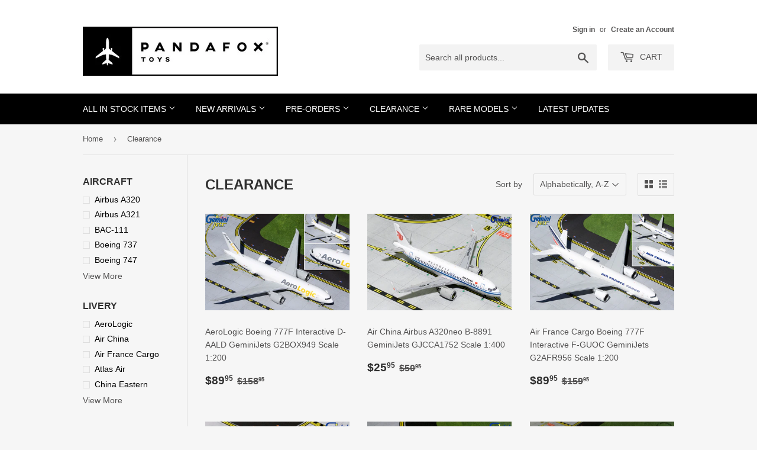

--- FILE ---
content_type: text/html; charset=utf-8
request_url: https://pandafoxtoys.com/collections/clearance
body_size: 22587
content:
<!doctype html>
<!--[if lt IE 7]><html class="no-js lt-ie9 lt-ie8 lt-ie7" lang="en"> <![endif]-->
<!--[if IE 7]><html class="no-js lt-ie9 lt-ie8" lang="en"> <![endif]-->
<!--[if IE 8]><html class="no-js lt-ie9" lang="en"> <![endif]-->
<!--[if IE 9 ]><html class="ie9 no-js"> <![endif]-->
<!--[if (gt IE 9)|!(IE)]><!--> <html class="no-touch no-js"> <!--<![endif]-->
<head><!-- Basic page needs ================================================== -->
  <meta charset="utf-8">
  <meta http-equiv="X-UA-Compatible" content="IE=edge,chrome=1">

  
  <link rel="shortcut icon" href="//pandafoxtoys.com/cdn/shop/files/Favicon_32px_32x32.jpg?v=1613539069" type="image/png" />
  

  <!-- Title and description ================================================== -->
  <title>
  PandaFox Toys - Clearance
  </title>


  
    <meta name="description" content="High quality collectible die-cast model with realistic print of airline livery and surface details.">
  

  <!-- Product meta ================================================== -->
<meta property="og:site_name" content="PandaFox Toys">
<meta property="og:url" content="https://pandafoxtoys.com/collections/clearance">
<meta property="og:title" content="PandaFox Toys - Clearance">
<meta property="og:type" content="website">
<meta property="og:description" content="High quality collectible die-cast model with realistic print of airline livery and surface details.">




  <meta name="twitter:card" content="summary">

<meta name="twitter:title" content="PandaFox Toys - Clearance">
<meta name="twitter:description" content="High quality collectible die-cast model with realistic print of airline livery and surface details.">

<!-- Helpers ================================================== -->
  <link rel="canonical" href="https://pandafoxtoys.com/collections/clearance">
  <meta name="viewport" content="width=device-width,initial-scale=1">

  <!-- CSS ================================================== -->
  <link href="//pandafoxtoys.com/cdn/shop/t/14/assets/theme.scss.css?v=156466534419485199021752046265" rel="stylesheet" type="text/css" media="all" />
  




  <!-- Header hook for plugins ================================================== -->
  <script>window.performance && window.performance.mark && window.performance.mark('shopify.content_for_header.start');</script><meta id="shopify-digital-wallet" name="shopify-digital-wallet" content="/20299151/digital_wallets/dialog">
<meta name="shopify-checkout-api-token" content="dcbc035b28e3754ec4d7f417ac2708b0">
<link rel="alternate" type="application/atom+xml" title="Feed" href="/collections/clearance.atom" />
<link rel="next" href="/collections/clearance?page=2">
<link rel="alternate" type="application/json+oembed" href="https://pandafoxtoys.com/collections/clearance.oembed">
<script async="async" src="/checkouts/internal/preloads.js?locale=en-US"></script>
<link rel="preconnect" href="https://shop.app" crossorigin="anonymous">
<script async="async" src="https://shop.app/checkouts/internal/preloads.js?locale=en-US&shop_id=20299151" crossorigin="anonymous"></script>
<script id="apple-pay-shop-capabilities" type="application/json">{"shopId":20299151,"countryCode":"US","currencyCode":"USD","merchantCapabilities":["supports3DS"],"merchantId":"gid:\/\/shopify\/Shop\/20299151","merchantName":"PandaFox Toys","requiredBillingContactFields":["postalAddress","email","phone"],"requiredShippingContactFields":["postalAddress","email","phone"],"shippingType":"shipping","supportedNetworks":["visa","masterCard","amex","discover","elo","jcb"],"total":{"type":"pending","label":"PandaFox Toys","amount":"1.00"},"shopifyPaymentsEnabled":true,"supportsSubscriptions":true}</script>
<script id="shopify-features" type="application/json">{"accessToken":"dcbc035b28e3754ec4d7f417ac2708b0","betas":["rich-media-storefront-analytics"],"domain":"pandafoxtoys.com","predictiveSearch":true,"shopId":20299151,"locale":"en"}</script>
<script>var Shopify = Shopify || {};
Shopify.shop = "pandafox-toys.myshopify.com";
Shopify.locale = "en";
Shopify.currency = {"active":"USD","rate":"1.0"};
Shopify.country = "US";
Shopify.theme = {"name":"THEME SUPPORT | Copy of Update 2021-01-10 Cust...","id":132675240034,"schema_name":"Supply","schema_version":"2.0.5","theme_store_id":679,"role":"main"};
Shopify.theme.handle = "null";
Shopify.theme.style = {"id":null,"handle":null};
Shopify.cdnHost = "pandafoxtoys.com/cdn";
Shopify.routes = Shopify.routes || {};
Shopify.routes.root = "/";</script>
<script type="module">!function(o){(o.Shopify=o.Shopify||{}).modules=!0}(window);</script>
<script>!function(o){function n(){var o=[];function n(){o.push(Array.prototype.slice.apply(arguments))}return n.q=o,n}var t=o.Shopify=o.Shopify||{};t.loadFeatures=n(),t.autoloadFeatures=n()}(window);</script>
<script>
  window.ShopifyPay = window.ShopifyPay || {};
  window.ShopifyPay.apiHost = "shop.app\/pay";
  window.ShopifyPay.redirectState = null;
</script>
<script id="shop-js-analytics" type="application/json">{"pageType":"collection"}</script>
<script defer="defer" async type="module" src="//pandafoxtoys.com/cdn/shopifycloud/shop-js/modules/v2/client.init-shop-cart-sync_Bc8-qrdt.en.esm.js"></script>
<script defer="defer" async type="module" src="//pandafoxtoys.com/cdn/shopifycloud/shop-js/modules/v2/chunk.common_CmNk3qlo.esm.js"></script>
<script type="module">
  await import("//pandafoxtoys.com/cdn/shopifycloud/shop-js/modules/v2/client.init-shop-cart-sync_Bc8-qrdt.en.esm.js");
await import("//pandafoxtoys.com/cdn/shopifycloud/shop-js/modules/v2/chunk.common_CmNk3qlo.esm.js");

  window.Shopify.SignInWithShop?.initShopCartSync?.({"fedCMEnabled":true,"windoidEnabled":true});

</script>
<script>
  window.Shopify = window.Shopify || {};
  if (!window.Shopify.featureAssets) window.Shopify.featureAssets = {};
  window.Shopify.featureAssets['shop-js'] = {"shop-cart-sync":["modules/v2/client.shop-cart-sync_DOpY4EW0.en.esm.js","modules/v2/chunk.common_CmNk3qlo.esm.js"],"shop-button":["modules/v2/client.shop-button_CI-s0xGZ.en.esm.js","modules/v2/chunk.common_CmNk3qlo.esm.js"],"init-fed-cm":["modules/v2/client.init-fed-cm_D2vsy40D.en.esm.js","modules/v2/chunk.common_CmNk3qlo.esm.js"],"init-windoid":["modules/v2/client.init-windoid_CXNAd0Cm.en.esm.js","modules/v2/chunk.common_CmNk3qlo.esm.js"],"shop-toast-manager":["modules/v2/client.shop-toast-manager_Cx0C6may.en.esm.js","modules/v2/chunk.common_CmNk3qlo.esm.js"],"shop-cash-offers":["modules/v2/client.shop-cash-offers_CL9Nay2h.en.esm.js","modules/v2/chunk.common_CmNk3qlo.esm.js","modules/v2/chunk.modal_CvhjeixQ.esm.js"],"avatar":["modules/v2/client.avatar_BTnouDA3.en.esm.js"],"init-shop-email-lookup-coordinator":["modules/v2/client.init-shop-email-lookup-coordinator_B9mmbKi4.en.esm.js","modules/v2/chunk.common_CmNk3qlo.esm.js"],"init-shop-cart-sync":["modules/v2/client.init-shop-cart-sync_Bc8-qrdt.en.esm.js","modules/v2/chunk.common_CmNk3qlo.esm.js"],"pay-button":["modules/v2/client.pay-button_Bhm3077V.en.esm.js","modules/v2/chunk.common_CmNk3qlo.esm.js"],"init-customer-accounts-sign-up":["modules/v2/client.init-customer-accounts-sign-up_C7zhr03q.en.esm.js","modules/v2/client.shop-login-button_BbMx65lK.en.esm.js","modules/v2/chunk.common_CmNk3qlo.esm.js","modules/v2/chunk.modal_CvhjeixQ.esm.js"],"init-shop-for-new-customer-accounts":["modules/v2/client.init-shop-for-new-customer-accounts_rLbLSDTe.en.esm.js","modules/v2/client.shop-login-button_BbMx65lK.en.esm.js","modules/v2/chunk.common_CmNk3qlo.esm.js","modules/v2/chunk.modal_CvhjeixQ.esm.js"],"checkout-modal":["modules/v2/client.checkout-modal_Fp9GouFF.en.esm.js","modules/v2/chunk.common_CmNk3qlo.esm.js","modules/v2/chunk.modal_CvhjeixQ.esm.js"],"init-customer-accounts":["modules/v2/client.init-customer-accounts_DkVf8Jdu.en.esm.js","modules/v2/client.shop-login-button_BbMx65lK.en.esm.js","modules/v2/chunk.common_CmNk3qlo.esm.js","modules/v2/chunk.modal_CvhjeixQ.esm.js"],"shop-login-button":["modules/v2/client.shop-login-button_BbMx65lK.en.esm.js","modules/v2/chunk.common_CmNk3qlo.esm.js","modules/v2/chunk.modal_CvhjeixQ.esm.js"],"shop-login":["modules/v2/client.shop-login_B9KWmZaW.en.esm.js","modules/v2/chunk.common_CmNk3qlo.esm.js","modules/v2/chunk.modal_CvhjeixQ.esm.js"],"shop-follow-button":["modules/v2/client.shop-follow-button_B-omSWeu.en.esm.js","modules/v2/chunk.common_CmNk3qlo.esm.js","modules/v2/chunk.modal_CvhjeixQ.esm.js"],"lead-capture":["modules/v2/client.lead-capture_DZQFWrYz.en.esm.js","modules/v2/chunk.common_CmNk3qlo.esm.js","modules/v2/chunk.modal_CvhjeixQ.esm.js"],"payment-terms":["modules/v2/client.payment-terms_Bl_bs7GP.en.esm.js","modules/v2/chunk.common_CmNk3qlo.esm.js","modules/v2/chunk.modal_CvhjeixQ.esm.js"]};
</script>
<script>(function() {
  var isLoaded = false;
  function asyncLoad() {
    if (isLoaded) return;
    isLoaded = true;
    var urls = ["https:\/\/api.ns8.com\/v1\/analytics\/script\/62132224?name=latestVisitors\u0026shop=pandafox-toys.myshopify.com","https:\/\/js.smile.io\/v1\/smile-shopify.js?shop=pandafox-toys.myshopify.com","https:\/\/str.rise-ai.com\/?shop=pandafox-toys.myshopify.com","https:\/\/strn.rise-ai.com\/?shop=pandafox-toys.myshopify.com","https:\/\/widget-api-ng.yeps.io\/loader\/0192489b-c034-2e99-367d-c3c846c3e06e.js?shop=pandafox-toys.myshopify.com","https:\/\/cdn.one.store\/javascript\/dist\/1.0\/jcr-widget.js?account_id=shopify:pandafox-toys.myshopify.com\u0026shop=pandafox-toys.myshopify.com"];
    for (var i = 0; i < urls.length; i++) {
      var s = document.createElement('script');
      s.type = 'text/javascript';
      s.async = true;
      s.src = urls[i];
      var x = document.getElementsByTagName('script')[0];
      x.parentNode.insertBefore(s, x);
    }
  };
  if(window.attachEvent) {
    window.attachEvent('onload', asyncLoad);
  } else {
    window.addEventListener('load', asyncLoad, false);
  }
})();</script>
<script id="__st">var __st={"a":20299151,"offset":-28800,"reqid":"05f4b6b0-d41e-43dc-baa6-3773872cf867-1762215336","pageurl":"pandafoxtoys.com\/collections\/clearance","u":"a1185d372f11","p":"collection","rtyp":"collection","rid":85059010658};</script>
<script>window.ShopifyPaypalV4VisibilityTracking = true;</script>
<script id="captcha-bootstrap">!function(){'use strict';const t='contact',e='account',n='new_comment',o=[[t,t],['blogs',n],['comments',n],[t,'customer']],c=[[e,'customer_login'],[e,'guest_login'],[e,'recover_customer_password'],[e,'create_customer']],r=t=>t.map((([t,e])=>`form[action*='/${t}']:not([data-nocaptcha='true']) input[name='form_type'][value='${e}']`)).join(','),a=t=>()=>t?[...document.querySelectorAll(t)].map((t=>t.form)):[];function s(){const t=[...o],e=r(t);return a(e)}const i='password',u='form_key',d=['recaptcha-v3-token','g-recaptcha-response','h-captcha-response',i],f=()=>{try{return window.sessionStorage}catch{return}},m='__shopify_v',_=t=>t.elements[u];function p(t,e,n=!1){try{const o=window.sessionStorage,c=JSON.parse(o.getItem(e)),{data:r}=function(t){const{data:e,action:n}=t;return t[m]||n?{data:e,action:n}:{data:t,action:n}}(c);for(const[e,n]of Object.entries(r))t.elements[e]&&(t.elements[e].value=n);n&&o.removeItem(e)}catch(o){console.error('form repopulation failed',{error:o})}}const l='form_type',E='cptcha';function T(t){t.dataset[E]=!0}const w=window,h=w.document,L='Shopify',v='ce_forms',y='captcha';let A=!1;((t,e)=>{const n=(g='f06e6c50-85a8-45c8-87d0-21a2b65856fe',I='https://cdn.shopify.com/shopifycloud/storefront-forms-hcaptcha/ce_storefront_forms_captcha_hcaptcha.v1.5.2.iife.js',D={infoText:'Protected by hCaptcha',privacyText:'Privacy',termsText:'Terms'},(t,e,n)=>{const o=w[L][v],c=o.bindForm;if(c)return c(t,g,e,D).then(n);var r;o.q.push([[t,g,e,D],n]),r=I,A||(h.body.append(Object.assign(h.createElement('script'),{id:'captcha-provider',async:!0,src:r})),A=!0)});var g,I,D;w[L]=w[L]||{},w[L][v]=w[L][v]||{},w[L][v].q=[],w[L][y]=w[L][y]||{},w[L][y].protect=function(t,e){n(t,void 0,e),T(t)},Object.freeze(w[L][y]),function(t,e,n,w,h,L){const[v,y,A,g]=function(t,e,n){const i=e?o:[],u=t?c:[],d=[...i,...u],f=r(d),m=r(i),_=r(d.filter((([t,e])=>n.includes(e))));return[a(f),a(m),a(_),s()]}(w,h,L),I=t=>{const e=t.target;return e instanceof HTMLFormElement?e:e&&e.form},D=t=>v().includes(t);t.addEventListener('submit',(t=>{const e=I(t);if(!e)return;const n=D(e)&&!e.dataset.hcaptchaBound&&!e.dataset.recaptchaBound,o=_(e),c=g().includes(e)&&(!o||!o.value);(n||c)&&t.preventDefault(),c&&!n&&(function(t){try{if(!f())return;!function(t){const e=f();if(!e)return;const n=_(t);if(!n)return;const o=n.value;o&&e.removeItem(o)}(t);const e=Array.from(Array(32),(()=>Math.random().toString(36)[2])).join('');!function(t,e){_(t)||t.append(Object.assign(document.createElement('input'),{type:'hidden',name:u})),t.elements[u].value=e}(t,e),function(t,e){const n=f();if(!n)return;const o=[...t.querySelectorAll(`input[type='${i}']`)].map((({name:t})=>t)),c=[...d,...o],r={};for(const[a,s]of new FormData(t).entries())c.includes(a)||(r[a]=s);n.setItem(e,JSON.stringify({[m]:1,action:t.action,data:r}))}(t,e)}catch(e){console.error('failed to persist form',e)}}(e),e.submit())}));const S=(t,e)=>{t&&!t.dataset[E]&&(n(t,e.some((e=>e===t))),T(t))};for(const o of['focusin','change'])t.addEventListener(o,(t=>{const e=I(t);D(e)&&S(e,y())}));const B=e.get('form_key'),M=e.get(l),P=B&&M;t.addEventListener('DOMContentLoaded',(()=>{const t=y();if(P)for(const e of t)e.elements[l].value===M&&p(e,B);[...new Set([...A(),...v().filter((t=>'true'===t.dataset.shopifyCaptcha))])].forEach((e=>S(e,t)))}))}(h,new URLSearchParams(w.location.search),n,t,e,['guest_login'])})(!0,!0)}();</script>
<script integrity="sha256-52AcMU7V7pcBOXWImdc/TAGTFKeNjmkeM1Pvks/DTgc=" data-source-attribution="shopify.loadfeatures" defer="defer" src="//pandafoxtoys.com/cdn/shopifycloud/storefront/assets/storefront/load_feature-81c60534.js" crossorigin="anonymous"></script>
<script crossorigin="anonymous" defer="defer" src="//pandafoxtoys.com/cdn/shopifycloud/storefront/assets/shopify_pay/storefront-65b4c6d7.js?v=20250812"></script>
<script data-source-attribution="shopify.dynamic_checkout.dynamic.init">var Shopify=Shopify||{};Shopify.PaymentButton=Shopify.PaymentButton||{isStorefrontPortableWallets:!0,init:function(){window.Shopify.PaymentButton.init=function(){};var t=document.createElement("script");t.src="https://pandafoxtoys.com/cdn/shopifycloud/portable-wallets/latest/portable-wallets.en.js",t.type="module",document.head.appendChild(t)}};
</script>
<script data-source-attribution="shopify.dynamic_checkout.buyer_consent">
  function portableWalletsHideBuyerConsent(e){var t=document.getElementById("shopify-buyer-consent"),n=document.getElementById("shopify-subscription-policy-button");t&&n&&(t.classList.add("hidden"),t.setAttribute("aria-hidden","true"),n.removeEventListener("click",e))}function portableWalletsShowBuyerConsent(e){var t=document.getElementById("shopify-buyer-consent"),n=document.getElementById("shopify-subscription-policy-button");t&&n&&(t.classList.remove("hidden"),t.removeAttribute("aria-hidden"),n.addEventListener("click",e))}window.Shopify?.PaymentButton&&(window.Shopify.PaymentButton.hideBuyerConsent=portableWalletsHideBuyerConsent,window.Shopify.PaymentButton.showBuyerConsent=portableWalletsShowBuyerConsent);
</script>
<script data-source-attribution="shopify.dynamic_checkout.cart.bootstrap">document.addEventListener("DOMContentLoaded",(function(){function t(){return document.querySelector("shopify-accelerated-checkout-cart, shopify-accelerated-checkout")}if(t())Shopify.PaymentButton.init();else{new MutationObserver((function(e,n){t()&&(Shopify.PaymentButton.init(),n.disconnect())})).observe(document.body,{childList:!0,subtree:!0})}}));
</script>
<link id="shopify-accelerated-checkout-styles" rel="stylesheet" media="screen" href="https://pandafoxtoys.com/cdn/shopifycloud/portable-wallets/latest/accelerated-checkout-backwards-compat.css" crossorigin="anonymous">
<style id="shopify-accelerated-checkout-cart">
        #shopify-buyer-consent {
  margin-top: 1em;
  display: inline-block;
  width: 100%;
}

#shopify-buyer-consent.hidden {
  display: none;
}

#shopify-subscription-policy-button {
  background: none;
  border: none;
  padding: 0;
  text-decoration: underline;
  font-size: inherit;
  cursor: pointer;
}

#shopify-subscription-policy-button::before {
  box-shadow: none;
}

      </style>

<script>window.performance && window.performance.mark && window.performance.mark('shopify.content_for_header.end');</script>

  

<!--[if lt IE 9]>
<script src="//cdnjs.cloudflare.com/ajax/libs/html5shiv/3.7.2/html5shiv.min.js" type="text/javascript"></script>
<script src="//pandafoxtoys.com/cdn/shop/t/14/assets/respond.min.js?4626" type="text/javascript"></script>
<link href="//pandafoxtoys.com/cdn/shop/t/14/assets/respond-proxy.html" id="respond-proxy" rel="respond-proxy" />
<link href="//pandafoxtoys.com/search?q=1946e60ebb37c9c4abde643c4447efe7" id="respond-redirect" rel="respond-redirect" />
<script src="//pandafoxtoys.com/search?q=1946e60ebb37c9c4abde643c4447efe7" type="text/javascript"></script>
<![endif]-->
<!--[if (lte IE 9) ]><script src="//pandafoxtoys.com/cdn/shop/t/14/assets/match-media.min.js?4626" type="text/javascript"></script><![endif]-->


  
  

  <script src="//ajax.googleapis.com/ajax/libs/jquery/1.11.0/jquery.min.js" type="text/javascript"></script>


  <!--[if (gt IE 9)|!(IE)]><!--><script src="//pandafoxtoys.com/cdn/shop/t/14/assets/vendor.js?v=77006336269012142731742309183" defer="defer"></script><!--<![endif]-->
  <!--[if lte IE 9]><script src="//pandafoxtoys.com/cdn/shop/t/14/assets/vendor.js?v=77006336269012142731742309183"></script><![endif]-->

  <!--[if (gt IE 9)|!(IE)]><!--><script src="//pandafoxtoys.com/cdn/shop/t/14/assets/theme.js?v=160645623724790334071742309183" defer="defer"></script><!--<![endif]-->
  <!--[if lte IE 9]><script src="//pandafoxtoys.com/cdn/shop/t/14/assets/theme.js?v=160645623724790334071742309183"></script><![endif]-->



<script> mydata ={"preorderSetting":{"pre_badges":"No","force_preorder":null,"badge_text":"Pre-Order","badge_bk":"FF1919","badge_color":"ffffff","badgeShape":"Rectangle","badgePosition":"top_right","badge_text_size":"11","animateclass":"hvr-no","global_preorderlimit":"","button_text":"Pre-order","button_message":"Available soon","nopreordermessage":"No Pre-Order for this product","mode":"always","position":"bottom_desc","button_color":"#000000","button_text_color":"#FFFFFF","button_text_size":"15px","button_font_weight":"normal","button_width":"100%","button_top_margin":"5px","button_radius":"0px","tooltip_bkcolor":"#000000","tooltip_opt":"No","tooltip_textcolor":"#FFFFFF","custom_note":"Pre-order Item","custom_note_label":"Note","qty_limit":"","qty_check":"No","error_customer_msg":"Sorry..!! This much quantity is not available. You can avail maximum","enable_country":"","location_enable":"No","error_message_geo":"Sorry !!! No Pre-Order available at this location.","mandatory_for_customers":"No","customer_delivery_date_feature":"No","customer_delivery_time_feature":"No","customer_delivery_label":"Schedule Delivery"},"developerSetting":{"formselector":"form[action^=\"\/cart\/add\"], form[action=\"\/cart\/add\"]:first, form[action=\"\/zh-TW\/cart\/add\"]:first, form[action=\"\/ko\/cart\/add\"]:first, form[action=\"\/es\/cart\/add\"]:first,form[action=\"\/en\/cart\/add\"]:first, form[action=\"\/de\/cart\/add\"]:first, form[action=\"\/cy\/cart\/add\"]:first, form[action=\"\/cart\/add.js\"]:first, form[action=\"\/fr\/cart\/add\"]:first, form[action=\"\/ar\/cart\/add\"], form[action=\"\/zh-cn\/cart\/add\"]","buttonselector":"button[name=\"add\"]:first, input[name=\"add\"]:first, input[data-action=\"add-to-cart\"], #button-add-to-cart, button.product-form--add-to-cart, button.product-form--atc-button, button.addtocart-button-active, button.product-submit, button.ProductForm__AddToCart, [type=submit]:visible:first","variantselector1":".product__variant, select:not(.selectoption_id,.product-form__quantity, .delivery_time), .single-option-selector, input[name=\"Size\"], .ProductForm__Variants .ProductForm__Option input[type=\"radio\"]","variantselector2":"input[name=\"quantity\"]","variantselector3":"","tags_badges":"","badges_allpages":"","badges_allpages_hide_attr":"","checkoutattr":"input[name=\"checkout\"], button[name=\"checkout\"]","subtotalclass":".cart-subtotal","partialtext":"Partial Deposit:","remainingtext":"Due Balance:","drawerbuttonattr":"#ajaxifyModal #ajaxifyCart button[name=\"checkout\"]","drawersubtotal":"","drawerevents":".sd_preorder, header a[href=\"\/cart\"]","remainingenable":"Yes"},"generalSetting":{"counter_theme":"sd_counter1","comingsoontext":"Coming Soon","notify_autosent":"no_disable","coupon_option":"No","account_coupon":"No","auto_coupon":"No","shipping1":"No","shipping2":"No","tax_1":"No","tax_2":"No","com_badges":null,"com_badge_text":"Coming-Soon","com_badge_bk":"FF1919","com_badge_color":"ffff","com_badge_text_size":"11px","comBadgeShape":"Rectangle","comBadgePosition":"top_right","enable_favicon":"No","favbgcolor":"FF0000","favtxtcolor":"FFf","preorder_mode":"mode1","global_preorderlimit":"","mixed_cart":"No","mixed_cart_mode":"inline","mixed_cart_heading":"Warning: you have pre-order and in-stock products in the same cart","mixed_cart_content":"Shipment of your in-stock items may be delayed until your pre-order item is ready for shipping."},"notifySetting":{"enablenotify":"No","notify_type":"slide","notifylinktext":"Notify me","sd_notifybuttontext":"Notify me","notifylinktextcolor":"000","notifylink_bkcolor":"fff","notify_textalign":"left","notify_link_txtsize":"14","notify_link_deco":"underline","notify_link_weight":"normal","en_inject":"No","selectinject":"Inject after","injectevent":"CLASS","injectvalue":"sd-advanced-preorder"},"partialSettings":{"payment_type_text":"Pre-order Item","full_partial":"Yes","fullpay_text":"Pay Now","partialpay_text":"Pay When Ship","cart_total":"No","total_text":"Partial Cart","checkout_text":"Partial Checkout","note_checkout1":"Initial Partial Payment (Check ","note_checkout2":"Final Partial Payment","full_note_checkout":"Pay initial payment -","partial_cart":"No","partial_msg_txt":null,"account_login":"optional","fullpay_message_text":"We will ship as soon as the item is available","partialpay_message_text":"We will send an invoice when the item is available","fullpaybtntext":"Add to Cart","partialpaybtntext":"Add to Cart","par_badges":"No","par_badge_text":"Partial-Order","par_badge_bk":"FF1919","par_badge_color":"ffff","par_badge_text_size":"11px","enabletimer":"No","timermsg":"Hurry Up !!","timertextcolor":"000","timerbkg":"ddd","timeralign":"left","timertextweight":"normal","timer":"25","timer_border":"none","timerborderpx":"1","timerbordercolor":"000","custom_priceonoff":"No","custom_paytext":"Custom Price"},"AccountPageSetting":{"float_button":"No"},"app":{"appenable":"Yes","memberplan":"standard","status_activation":"active","p_status_activation":null,"advanced_premium":null,"today_date_time":"2025-11-03","today_time":"16:15"}}
		var sd_productJson = null 
		</script>

		<script src="https://secure.gatewaypreorder.com/preorder/js/preorder.js?v=2.0"></script>
		






<script>
var advance_script = '{ "collections": [{"product_id":6552756093026,"handle":"g2box949","variant_id":39299871899746,"inventory_quantity":-37,"inventory_management":"","inventory_policy":"deny"},{"product_id":710224412700,"handle":"gjcca1752","variant_id":8652055805980,"inventory_quantity":-62,"inventory_management":"","inventory_policy":"deny"},{"product_id":6584135843938,"handle":"g2afr956","variant_id":39392168018018,"inventory_quantity":-26,"inventory_management":"","inventory_policy":"deny"},{"product_id":2150915801186,"handle":"gjces1599","variant_id":19809075789922,"inventory_quantity":-56,"inventory_management":"","inventory_policy":"deny"},{"product_id":696210161692,"handle":"g2ces705","variant_id":8100318183452,"inventory_quantity":-29,"inventory_management":"","inventory_policy":"deny"},{"product_id":1858094497890,"handle":"g2uae740","variant_id":17628440821858,"inventory_quantity":-95,"inventory_management":"","inventory_policy":"deny"},{"product_id":6633701179490,"handle":"g2eva950","variant_id":39527418298466,"inventory_quantity":-42,"inventory_management":"","inventory_policy":"deny"},{"product_id":9460688720,"handle":"gjhlf203","variant_id":38348786960,"inventory_quantity":-33,"inventory_management":"","inventory_policy":"deny"},{"product_id":9460689296,"handle":"gjhlf361","variant_id":38348795984,"inventory_quantity":-13,"inventory_management":"","inventory_policy":"deny"},{"product_id":3827133317218,"handle":"g2jsd812","variant_id":29065289465954,"inventory_quantity":-37,"inventory_management":"","inventory_policy":"deny"},{"product_id":6745471615074,"handle":"g2jsd998","variant_id":39923880919138,"inventory_quantity":-20,"inventory_management":"","inventory_policy":"deny"},{"product_id":9460673232,"handle":"gmjsd012","variant_id":38348558480,"inventory_quantity":-55,"inventory_management":"","inventory_policy":"deny"},{"product_id":4545237975138,"handle":"g2cks928","variant_id":32107419500642,"inventory_quantity":-64,"inventory_management":"","inventory_policy":"deny"},{"product_id":6714923876450,"handle":"gjaia178","variant_id":39802140852322,"inventory_quantity":-20,"inventory_management":"","inventory_policy":"deny"},{"product_id":6643966705762,"handle":"gmlft118","variant_id":39553578041442,"inventory_quantity":-221,"inventory_management":"","inventory_policy":"deny"},{"product_id":6880122175586,"handle":"gsoaf029","variant_id":40386905145442,"inventory_quantity":-16,"inventory_management":"","inventory_policy":"deny"},{"product_id":9460674768,"handle":"gjona563","variant_id":38348577936,"inventory_quantity":-38,"inventory_management":"","inventory_policy":"deny"},{"product_id":7172821155938,"handle":"gmpaf030","variant_id":41234757419106,"inventory_quantity":-13,"inventory_management":"","inventory_policy":"deny"},{"product_id":6722348286050,"handle":"g2pac938","variant_id":39824770826338,"inventory_quantity":-16,"inventory_management":"","inventory_policy":"deny"},{"product_id":6643958186082,"handle":"gjpac2013","variant_id":39553568735330,"inventory_quantity":-143,"inventory_management":"","inventory_policy":"deny"}]}';  
</script>








		
  

  <!-- "snippets/shogun-head.liquid" was not rendered, the associated app was uninstalled -->
<!-- GSSTART Coming Soon code start. Do not change -->
<script type="text/javascript"> gsProductByVariant = {};   gsProductCSID = ""; gsDefaultV = ""; </script><script  type="text/javascript" src="https://gravity-software.com/js/shopify/pac_shop16641.js?v=gsd89b5cbe9fd692e1f5e846c3a23362f9xx"></script>
<!-- Coming Soon code end. Do not change GSEND --><!-- BEGIN app block: shopify://apps/precom-coming-soon-preorders/blocks/app-embed/7c015b04-7c8f-46b9-8c69-733f0ba3bb1b -->    <!-- GSSTART Coming Soon code start... Do not change -->
<script type="text/javascript"> gsProductByVariant = {};   gsProductCSID = ""; gsDefaultV = ""; </script><script    type="text/javascript" src="https://gravity-software.com/js/shopify/pac_shopbystore20299151.js?v=ac70182d89b5cbe9fd692e1f5e846c3a23362f9"></script>
<!-- Coming Soon code end. Do not change GSEND -->


    
<!-- END app block --><!-- BEGIN app block: shopify://apps/essential-announcer/blocks/app-embed/93b5429f-c8d6-4c33-ae14-250fd84f361b --><script>
  
    window.essentialAnnouncementConfigs = [];
  
  window.essentialAnnouncementMeta = {
    productCollections: null,
    productData: null,
    templateName: "collection",
    collectionId: 85059010658,
  };
</script>

 
<style>
.essential_annoucement_bar_wrapper {display: none;}
</style>


<script src="https://cdn.shopify.com/extensions/019a4977-1424-7667-8d12-7416788557d7/essential-announcement-bar-71/assets/announcement-bar-essential-apps.js" defer></script>

<!-- END app block --><script src="https://cdn.shopify.com/extensions/0199ddbe-b5ed-768e-82ce-b82de4008d87/omnisend-48/assets/omnisend-in-shop.js" type="text/javascript" defer="defer"></script>
<script src="https://cdn.shopify.com/extensions/019a26a9-fb7e-792f-8791-2baa6b23fbe2/smile-shopify-app-extensions-238/assets/smile-loader.js" type="text/javascript" defer="defer"></script>
<meta property="og:image" content="https://cdn.shopify.com/s/files/1/2029/9151/files/Logo_Outline_400px_8c186795-2141-4362-ba26-91d41a73cb0c.jpg?height=628&pad_color=fff&v=1613539069&width=1200" />
<meta property="og:image:secure_url" content="https://cdn.shopify.com/s/files/1/2029/9151/files/Logo_Outline_400px_8c186795-2141-4362-ba26-91d41a73cb0c.jpg?height=628&pad_color=fff&v=1613539069&width=1200" />
<meta property="og:image:width" content="1200" />
<meta property="og:image:height" content="628" />
<link href="https://monorail-edge.shopifysvc.com" rel="dns-prefetch">
<script>(function(){if ("sendBeacon" in navigator && "performance" in window) {try {var session_token_from_headers = performance.getEntriesByType('navigation')[0].serverTiming.find(x => x.name == '_s').description;} catch {var session_token_from_headers = undefined;}var session_cookie_matches = document.cookie.match(/_shopify_s=([^;]*)/);var session_token_from_cookie = session_cookie_matches && session_cookie_matches.length === 2 ? session_cookie_matches[1] : "";var session_token = session_token_from_headers || session_token_from_cookie || "";function handle_abandonment_event(e) {var entries = performance.getEntries().filter(function(entry) {return /monorail-edge.shopifysvc.com/.test(entry.name);});if (!window.abandonment_tracked && entries.length === 0) {window.abandonment_tracked = true;var currentMs = Date.now();var navigation_start = performance.timing.navigationStart;var payload = {shop_id: 20299151,url: window.location.href,navigation_start,duration: currentMs - navigation_start,session_token,page_type: "collection"};window.navigator.sendBeacon("https://monorail-edge.shopifysvc.com/v1/produce", JSON.stringify({schema_id: "online_store_buyer_site_abandonment/1.1",payload: payload,metadata: {event_created_at_ms: currentMs,event_sent_at_ms: currentMs}}));}}window.addEventListener('pagehide', handle_abandonment_event);}}());</script>
<script id="web-pixels-manager-setup">(function e(e,d,r,n,o){if(void 0===o&&(o={}),!Boolean(null===(a=null===(i=window.Shopify)||void 0===i?void 0:i.analytics)||void 0===a?void 0:a.replayQueue)){var i,a;window.Shopify=window.Shopify||{};var t=window.Shopify;t.analytics=t.analytics||{};var s=t.analytics;s.replayQueue=[],s.publish=function(e,d,r){return s.replayQueue.push([e,d,r]),!0};try{self.performance.mark("wpm:start")}catch(e){}var l=function(){var e={modern:/Edge?\/(1{2}[4-9]|1[2-9]\d|[2-9]\d{2}|\d{4,})\.\d+(\.\d+|)|Firefox\/(1{2}[4-9]|1[2-9]\d|[2-9]\d{2}|\d{4,})\.\d+(\.\d+|)|Chrom(ium|e)\/(9{2}|\d{3,})\.\d+(\.\d+|)|(Maci|X1{2}).+ Version\/(15\.\d+|(1[6-9]|[2-9]\d|\d{3,})\.\d+)([,.]\d+|)( \(\w+\)|)( Mobile\/\w+|) Safari\/|Chrome.+OPR\/(9{2}|\d{3,})\.\d+\.\d+|(CPU[ +]OS|iPhone[ +]OS|CPU[ +]iPhone|CPU IPhone OS|CPU iPad OS)[ +]+(15[._]\d+|(1[6-9]|[2-9]\d|\d{3,})[._]\d+)([._]\d+|)|Android:?[ /-](13[3-9]|1[4-9]\d|[2-9]\d{2}|\d{4,})(\.\d+|)(\.\d+|)|Android.+Firefox\/(13[5-9]|1[4-9]\d|[2-9]\d{2}|\d{4,})\.\d+(\.\d+|)|Android.+Chrom(ium|e)\/(13[3-9]|1[4-9]\d|[2-9]\d{2}|\d{4,})\.\d+(\.\d+|)|SamsungBrowser\/([2-9]\d|\d{3,})\.\d+/,legacy:/Edge?\/(1[6-9]|[2-9]\d|\d{3,})\.\d+(\.\d+|)|Firefox\/(5[4-9]|[6-9]\d|\d{3,})\.\d+(\.\d+|)|Chrom(ium|e)\/(5[1-9]|[6-9]\d|\d{3,})\.\d+(\.\d+|)([\d.]+$|.*Safari\/(?![\d.]+ Edge\/[\d.]+$))|(Maci|X1{2}).+ Version\/(10\.\d+|(1[1-9]|[2-9]\d|\d{3,})\.\d+)([,.]\d+|)( \(\w+\)|)( Mobile\/\w+|) Safari\/|Chrome.+OPR\/(3[89]|[4-9]\d|\d{3,})\.\d+\.\d+|(CPU[ +]OS|iPhone[ +]OS|CPU[ +]iPhone|CPU IPhone OS|CPU iPad OS)[ +]+(10[._]\d+|(1[1-9]|[2-9]\d|\d{3,})[._]\d+)([._]\d+|)|Android:?[ /-](13[3-9]|1[4-9]\d|[2-9]\d{2}|\d{4,})(\.\d+|)(\.\d+|)|Mobile Safari.+OPR\/([89]\d|\d{3,})\.\d+\.\d+|Android.+Firefox\/(13[5-9]|1[4-9]\d|[2-9]\d{2}|\d{4,})\.\d+(\.\d+|)|Android.+Chrom(ium|e)\/(13[3-9]|1[4-9]\d|[2-9]\d{2}|\d{4,})\.\d+(\.\d+|)|Android.+(UC? ?Browser|UCWEB|U3)[ /]?(15\.([5-9]|\d{2,})|(1[6-9]|[2-9]\d|\d{3,})\.\d+)\.\d+|SamsungBrowser\/(5\.\d+|([6-9]|\d{2,})\.\d+)|Android.+MQ{2}Browser\/(14(\.(9|\d{2,})|)|(1[5-9]|[2-9]\d|\d{3,})(\.\d+|))(\.\d+|)|K[Aa][Ii]OS\/(3\.\d+|([4-9]|\d{2,})\.\d+)(\.\d+|)/},d=e.modern,r=e.legacy,n=navigator.userAgent;return n.match(d)?"modern":n.match(r)?"legacy":"unknown"}(),u="modern"===l?"modern":"legacy",c=(null!=n?n:{modern:"",legacy:""})[u],f=function(e){return[e.baseUrl,"/wpm","/b",e.hashVersion,"modern"===e.buildTarget?"m":"l",".js"].join("")}({baseUrl:d,hashVersion:r,buildTarget:u}),m=function(e){var d=e.version,r=e.bundleTarget,n=e.surface,o=e.pageUrl,i=e.monorailEndpoint;return{emit:function(e){var a=e.status,t=e.errorMsg,s=(new Date).getTime(),l=JSON.stringify({metadata:{event_sent_at_ms:s},events:[{schema_id:"web_pixels_manager_load/3.1",payload:{version:d,bundle_target:r,page_url:o,status:a,surface:n,error_msg:t},metadata:{event_created_at_ms:s}}]});if(!i)return console&&console.warn&&console.warn("[Web Pixels Manager] No Monorail endpoint provided, skipping logging."),!1;try{return self.navigator.sendBeacon.bind(self.navigator)(i,l)}catch(e){}var u=new XMLHttpRequest;try{return u.open("POST",i,!0),u.setRequestHeader("Content-Type","text/plain"),u.send(l),!0}catch(e){return console&&console.warn&&console.warn("[Web Pixels Manager] Got an unhandled error while logging to Monorail."),!1}}}}({version:r,bundleTarget:l,surface:e.surface,pageUrl:self.location.href,monorailEndpoint:e.monorailEndpoint});try{o.browserTarget=l,function(e){var d=e.src,r=e.async,n=void 0===r||r,o=e.onload,i=e.onerror,a=e.sri,t=e.scriptDataAttributes,s=void 0===t?{}:t,l=document.createElement("script"),u=document.querySelector("head"),c=document.querySelector("body");if(l.async=n,l.src=d,a&&(l.integrity=a,l.crossOrigin="anonymous"),s)for(var f in s)if(Object.prototype.hasOwnProperty.call(s,f))try{l.dataset[f]=s[f]}catch(e){}if(o&&l.addEventListener("load",o),i&&l.addEventListener("error",i),u)u.appendChild(l);else{if(!c)throw new Error("Did not find a head or body element to append the script");c.appendChild(l)}}({src:f,async:!0,onload:function(){if(!function(){var e,d;return Boolean(null===(d=null===(e=window.Shopify)||void 0===e?void 0:e.analytics)||void 0===d?void 0:d.initialized)}()){var d=window.webPixelsManager.init(e)||void 0;if(d){var r=window.Shopify.analytics;r.replayQueue.forEach((function(e){var r=e[0],n=e[1],o=e[2];d.publishCustomEvent(r,n,o)})),r.replayQueue=[],r.publish=d.publishCustomEvent,r.visitor=d.visitor,r.initialized=!0}}},onerror:function(){return m.emit({status:"failed",errorMsg:"".concat(f," has failed to load")})},sri:function(e){var d=/^sha384-[A-Za-z0-9+/=]+$/;return"string"==typeof e&&d.test(e)}(c)?c:"",scriptDataAttributes:o}),m.emit({status:"loading"})}catch(e){m.emit({status:"failed",errorMsg:(null==e?void 0:e.message)||"Unknown error"})}}})({shopId: 20299151,storefrontBaseUrl: "https://pandafoxtoys.com",extensionsBaseUrl: "https://extensions.shopifycdn.com/cdn/shopifycloud/web-pixels-manager",monorailEndpoint: "https://monorail-edge.shopifysvc.com/unstable/produce_batch",surface: "storefront-renderer",enabledBetaFlags: ["2dca8a86"],webPixelsConfigList: [{"id":"96731234","configuration":"{\"apiURL\":\"https:\/\/api.omnisend.com\",\"appURL\":\"https:\/\/app.omnisend.com\",\"brandID\":\"59472420597ed775e8ab4263\",\"trackingURL\":\"https:\/\/wt.omnisendlink.com\"}","eventPayloadVersion":"v1","runtimeContext":"STRICT","scriptVersion":"aa9feb15e63a302383aa48b053211bbb","type":"APP","apiClientId":186001,"privacyPurposes":["ANALYTICS","MARKETING","SALE_OF_DATA"],"dataSharingAdjustments":{"protectedCustomerApprovalScopes":["read_customer_address","read_customer_email","read_customer_name","read_customer_personal_data","read_customer_phone"]}},{"id":"shopify-app-pixel","configuration":"{}","eventPayloadVersion":"v1","runtimeContext":"STRICT","scriptVersion":"0450","apiClientId":"shopify-pixel","type":"APP","privacyPurposes":["ANALYTICS","MARKETING"]},{"id":"shopify-custom-pixel","eventPayloadVersion":"v1","runtimeContext":"LAX","scriptVersion":"0450","apiClientId":"shopify-pixel","type":"CUSTOM","privacyPurposes":["ANALYTICS","MARKETING"]}],isMerchantRequest: false,initData: {"shop":{"name":"PandaFox Toys","paymentSettings":{"currencyCode":"USD"},"myshopifyDomain":"pandafox-toys.myshopify.com","countryCode":"US","storefrontUrl":"https:\/\/pandafoxtoys.com"},"customer":null,"cart":null,"checkout":null,"productVariants":[],"purchasingCompany":null},},"https://pandafoxtoys.com/cdn","5303c62bw494ab25dp0d72f2dcm48e21f5a",{"modern":"","legacy":""},{"shopId":"20299151","storefrontBaseUrl":"https:\/\/pandafoxtoys.com","extensionBaseUrl":"https:\/\/extensions.shopifycdn.com\/cdn\/shopifycloud\/web-pixels-manager","surface":"storefront-renderer","enabledBetaFlags":"[\"2dca8a86\"]","isMerchantRequest":"false","hashVersion":"5303c62bw494ab25dp0d72f2dcm48e21f5a","publish":"custom","events":"[[\"page_viewed\",{}],[\"collection_viewed\",{\"collection\":{\"id\":\"85059010658\",\"title\":\"Clearance\",\"productVariants\":[{\"price\":{\"amount\":89.95,\"currencyCode\":\"USD\"},\"product\":{\"title\":\"AeroLogic Boeing 777F Interactive D-AALD GeminiJets G2BOX949 Scale 1:200\",\"vendor\":\"GeminiJets\",\"id\":\"6552756093026\",\"untranslatedTitle\":\"AeroLogic Boeing 777F Interactive D-AALD GeminiJets G2BOX949 Scale 1:200\",\"url\":\"\/products\/g2box949\",\"type\":\"In Stock\"},\"id\":\"39299871899746\",\"image\":{\"src\":\"\/\/pandafoxtoys.com\/cdn\/shop\/products\/G2BOX949_57d8c0cb-46e3-495e-abda-d4140d2050e6.jpg?v=1621827108\"},\"sku\":\"G2BOX949\",\"title\":\"Default Title\",\"untranslatedTitle\":\"Default Title\"},{\"price\":{\"amount\":25.95,\"currencyCode\":\"USD\"},\"product\":{\"title\":\"Air China Airbus A320neo B-8891 GeminiJets GJCCA1752 Scale 1:400\",\"vendor\":\"GeminiJets\",\"id\":\"710224412700\",\"untranslatedTitle\":\"Air China Airbus A320neo B-8891 GeminiJets GJCCA1752 Scale 1:400\",\"url\":\"\/products\/gjcca1752\",\"type\":\"In Stock\"},\"id\":\"8652055805980\",\"image\":{\"src\":\"\/\/pandafoxtoys.com\/cdn\/shop\/products\/GJCCA1752.jpg?v=1526177436\"},\"sku\":\"GJCCA1752\",\"title\":\"Default Title\",\"untranslatedTitle\":\"Default Title\"},{\"price\":{\"amount\":89.95,\"currencyCode\":\"USD\"},\"product\":{\"title\":\"Air France Cargo Boeing 777F Interactive F-GUOC GeminiJets G2AFR956 Scale 1:200\",\"vendor\":\"GeminiJets\",\"id\":\"6584135843938\",\"untranslatedTitle\":\"Air France Cargo Boeing 777F Interactive F-GUOC GeminiJets G2AFR956 Scale 1:200\",\"url\":\"\/products\/g2afr956\",\"type\":\"In Stock\"},\"id\":\"39392168018018\",\"image\":{\"src\":\"\/\/pandafoxtoys.com\/cdn\/shop\/products\/G2AFR956.jpg?v=1631692786\"},\"sku\":\"G2AFR956\",\"title\":\"Default Title\",\"untranslatedTitle\":\"Default Title\"},{\"price\":{\"amount\":25.95,\"currencyCode\":\"USD\"},\"product\":{\"title\":\"China Eastern Airbus A320neo B-1211 GeminiJets GJCES1599 Scale 1:400\",\"vendor\":\"GeminiJets\",\"id\":\"2150915801186\",\"untranslatedTitle\":\"China Eastern Airbus A320neo B-1211 GeminiJets GJCES1599 Scale 1:400\",\"url\":\"\/products\/gjces1599\",\"type\":\"In Stock\"},\"id\":\"19809075789922\",\"image\":{\"src\":\"\/\/pandafoxtoys.com\/cdn\/shop\/products\/GJCES1599.jpg?v=1551809686\"},\"sku\":\"GJCES1599\",\"title\":\"Default Title\",\"untranslatedTitle\":\"Default Title\"},{\"price\":{\"amount\":59.95,\"currencyCode\":\"USD\"},\"product\":{\"title\":\"China Eastern Boeing 737 MAX 8 B-1383 GeminiJets G2CES705 Scale 1:200\",\"vendor\":\"GeminiJets\",\"id\":\"696210161692\",\"untranslatedTitle\":\"China Eastern Boeing 737 MAX 8 B-1383 GeminiJets G2CES705 Scale 1:200\",\"url\":\"\/products\/g2ces705\",\"type\":\"In Stock\"},\"id\":\"8100318183452\",\"image\":{\"src\":\"\/\/pandafoxtoys.com\/cdn\/shop\/products\/G2CES705.jpg?v=1524198756\"},\"sku\":\"G2CES705\",\"title\":\"Default Title\",\"untranslatedTitle\":\"Default Title\"},{\"price\":{\"amount\":89.95,\"currencyCode\":\"USD\"},\"product\":{\"title\":\"Emirates Boeing 787-10 GeminiJets G2UAE740 Scale 1:200\",\"vendor\":\"GeminiJets\",\"id\":\"1858094497890\",\"untranslatedTitle\":\"Emirates Boeing 787-10 GeminiJets G2UAE740 Scale 1:200\",\"url\":\"\/products\/g2uae740\",\"type\":\"In Stock\"},\"id\":\"17628440821858\",\"image\":{\"src\":\"\/\/pandafoxtoys.com\/cdn\/shop\/products\/G2UAE740.jpg?v=1542091338\"},\"sku\":\"G2UAE740\",\"title\":\"Default Title\",\"untranslatedTitle\":\"Default Title\"},{\"price\":{\"amount\":89.95,\"currencyCode\":\"USD\"},\"product\":{\"title\":\"EVA Air Boeing 777F Interactive B-16781 GeminiJets G2EVA950 Scale 1:200\",\"vendor\":\"GeminiJets\",\"id\":\"6633701179490\",\"untranslatedTitle\":\"EVA Air Boeing 777F Interactive B-16781 GeminiJets G2EVA950 Scale 1:200\",\"url\":\"\/products\/g2eva950\",\"type\":\"In Stock\"},\"id\":\"39527418298466\",\"image\":{\"src\":\"\/\/pandafoxtoys.com\/cdn\/shop\/products\/G2EVA950.jpg?v=1643131228\"},\"sku\":\"G2EVA950\",\"title\":\"Default Title\",\"untranslatedTitle\":\"Default Title\"},{\"price\":{\"amount\":25.95,\"currencyCode\":\"USD\"},\"product\":{\"title\":\"Hapag Lloyd Boeing 737-800 D-AHFS GeminiJets GJHLF203 Scale 1:400\",\"vendor\":\"GeminiJets\",\"id\":\"9460688720\",\"untranslatedTitle\":\"Hapag Lloyd Boeing 737-800 D-AHFS GeminiJets GJHLF203 Scale 1:400\",\"url\":\"\/products\/gjhlf203\",\"type\":\"In Stock\"},\"id\":\"38348786960\",\"image\":{\"src\":\"\/\/pandafoxtoys.com\/cdn\/shop\/products\/GJHLF203.jpg?v=1496571035\"},\"sku\":\"GJHLF203\",\"title\":\"Default Title\",\"untranslatedTitle\":\"Default Title\"},{\"price\":{\"amount\":25.95,\"currencyCode\":\"USD\"},\"product\":{\"title\":\"Hapag Lloyd Express Boeing 737-700 D-AGEP GeminiJets GJHLF361 Scale 1:400\",\"vendor\":\"GeminiJets\",\"id\":\"9460689296\",\"untranslatedTitle\":\"Hapag Lloyd Express Boeing 737-700 D-AGEP GeminiJets GJHLF361 Scale 1:400\",\"url\":\"\/products\/gjhlf361\",\"type\":\"In Stock\"},\"id\":\"38348795984\",\"image\":{\"src\":\"\/\/pandafoxtoys.com\/cdn\/shop\/products\/GJHLF361.jpg?v=1496571044\"},\"sku\":\"GJHLF361\",\"title\":\"Default Title\",\"untranslatedTitle\":\"Default Title\"},{\"price\":{\"amount\":89.95,\"currencyCode\":\"USD\"},\"product\":{\"title\":\"JASDF Boeing 777-300ER 80-1111 GeminiJets G2JSD812 Scale 1:200\",\"vendor\":\"GeminiJets\",\"id\":\"3827133317218\",\"untranslatedTitle\":\"JASDF Boeing 777-300ER 80-1111 GeminiJets G2JSD812 Scale 1:200\",\"url\":\"\/products\/g2jsd812\",\"type\":\"In Stock\"},\"id\":\"29065289465954\",\"image\":{\"src\":\"\/\/pandafoxtoys.com\/cdn\/shop\/products\/G2JSD812.jpg?v=1561401416\"},\"sku\":\"G2JSD812\",\"title\":\"Default Title\",\"untranslatedTitle\":\"Default Title\"},{\"price\":{\"amount\":89.95,\"currencyCode\":\"USD\"},\"product\":{\"title\":\"JASDF Boeing KC-46A 14-3611 GeminiJets G2JSD998 Scale 1:200\",\"vendor\":\"GeminiJets\",\"id\":\"6745471615074\",\"untranslatedTitle\":\"JASDF Boeing KC-46A 14-3611 GeminiJets G2JSD998 Scale 1:200\",\"url\":\"\/products\/g2jsd998\",\"type\":\"In Stock\"},\"id\":\"39923880919138\",\"image\":{\"src\":\"\/\/pandafoxtoys.com\/cdn\/shop\/products\/G2JSD998_cb4707af-3ebf-4be9-9151-846ea92bc7e7.jpg?v=1672590412\"},\"sku\":\"G2JSD998\",\"title\":\"Default Title\",\"untranslatedTitle\":\"Default Title\"},{\"price\":{\"amount\":25.95,\"currencyCode\":\"USD\"},\"product\":{\"title\":\"JASDF Lockheed C-130H 05-1085 GeminiJets GMJSD012 Scale 1:400\",\"vendor\":\"GeminiJets\",\"id\":\"9460673232\",\"untranslatedTitle\":\"JASDF Lockheed C-130H 05-1085 GeminiJets GMJSD012 Scale 1:400\",\"url\":\"\/products\/gmjsd012\",\"type\":\"In Stock\"},\"id\":\"38348558480\",\"image\":{\"src\":\"\/\/pandafoxtoys.com\/cdn\/shop\/products\/GMJSD012.jpg?v=1496570814\"},\"sku\":\"GMJSD012\",\"title\":\"Default Title\",\"untranslatedTitle\":\"Default Title\"},{\"price\":{\"amount\":119.95,\"currencyCode\":\"USD\"},\"product\":{\"title\":\"Kalitta Air Boeing 747-400ERF Interactive N782CK GeminiJets G2CKS928 Scale 1:200\",\"vendor\":\"GeminiJets\",\"id\":\"4545237975138\",\"untranslatedTitle\":\"Kalitta Air Boeing 747-400ERF Interactive N782CK GeminiJets G2CKS928 Scale 1:200\",\"url\":\"\/products\/g2cks928\",\"type\":\"In Stock\"},\"id\":\"32107419500642\",\"image\":{\"src\":\"\/\/pandafoxtoys.com\/cdn\/shop\/products\/G2CKS928.jpg?v=1614216222\"},\"sku\":\"G2CKS928\",\"title\":\"Default Title\",\"untranslatedTitle\":\"Default Title\"},{\"price\":{\"amount\":49.95,\"currencyCode\":\"USD\"},\"product\":{\"title\":\"Kalitta Air Lockheed L-1011-200F N102CK GeminiJets GJAIA178 Scale 1:400\",\"vendor\":\"GeminiJets\",\"id\":\"6714923876450\",\"untranslatedTitle\":\"Kalitta Air Lockheed L-1011-200F N102CK GeminiJets GJAIA178 Scale 1:400\",\"url\":\"\/products\/gjaia178\",\"type\":\"In Stock\"},\"id\":\"39802140852322\",\"image\":{\"src\":\"\/\/pandafoxtoys.com\/cdn\/shop\/products\/GJAIA178_1.jpg?v=1653884994\"},\"sku\":\"GJAIA178\",\"title\":\"Default Title\",\"untranslatedTitle\":\"Default Title\"},{\"price\":{\"amount\":25.95,\"currencyCode\":\"USD\"},\"product\":{\"title\":\"Luftwaffe Airbus A321neo 15+10 GeminiJets GMLFT118 Scale 1:400\",\"vendor\":\"GeminiJets\",\"id\":\"6643966705762\",\"untranslatedTitle\":\"Luftwaffe Airbus A321neo 15+10 GeminiJets GMLFT118 Scale 1:400\",\"url\":\"\/products\/gmlft118\",\"type\":\"In Stock\"},\"id\":\"39553578041442\",\"image\":{\"src\":\"\/\/pandafoxtoys.com\/cdn\/shop\/products\/GMLFT118_15f074bd-e2a1-442b-a7fe-92fcabd59685.jpg?v=1649135034\"},\"sku\":\"GMLFT118\",\"title\":\"Default Title\",\"untranslatedTitle\":\"Default Title\"},{\"price\":{\"amount\":25.95,\"currencyCode\":\"USD\"},\"product\":{\"title\":\"Oman Air Force BAC-111-400 GeminiJets GSOAF029 Scale 1:400\",\"vendor\":\"GeminiJets\",\"id\":\"6880122175586\",\"untranslatedTitle\":\"Oman Air Force BAC-111-400 GeminiJets GSOAF029 Scale 1:400\",\"url\":\"\/products\/gsoaf029\",\"type\":\"In Stock\"},\"id\":\"40386905145442\",\"image\":{\"src\":\"\/\/pandafoxtoys.com\/cdn\/shop\/files\/GSOAF029_1copy.jpg?v=1688264075\"},\"sku\":\"GSOAF029\",\"title\":\"Default Title\",\"untranslatedTitle\":\"Default Title\"},{\"price\":{\"amount\":32.95,\"currencyCode\":\"USD\"},\"product\":{\"title\":\"Overseas National DC-8-21 N1976P GeminiJets GJONA563 Scale 1:400\",\"vendor\":\"GeminiJets\",\"id\":\"9460674768\",\"untranslatedTitle\":\"Overseas National DC-8-21 N1976P GeminiJets GJONA563 Scale 1:400\",\"url\":\"\/products\/gjona563\",\"type\":\"In Stock\"},\"id\":\"38348577936\",\"image\":{\"src\":\"\/\/pandafoxtoys.com\/cdn\/shop\/products\/GJONA563.jpg?v=1496570834\"},\"sku\":\"GJONA563\",\"title\":\"Default Title\",\"untranslatedTitle\":\"Default Title\"},{\"price\":{\"amount\":25.95,\"currencyCode\":\"USD\"},\"product\":{\"title\":\"Pakistan Air Force Hawker Siddeley Trident 1E AP-AUG GeminiJets GMPAF030 Scale 1:400\",\"vendor\":\"GeminiJets\",\"id\":\"7172821155938\",\"untranslatedTitle\":\"Pakistan Air Force Hawker Siddeley Trident 1E AP-AUG GeminiJets GMPAF030 Scale 1:400\",\"url\":\"\/products\/gmpaf030\",\"type\":\"In Stock\"},\"id\":\"41234757419106\",\"image\":{\"src\":\"\/\/pandafoxtoys.com\/cdn\/shop\/files\/GMPAF030.webp?v=1718482929\"},\"sku\":\"GMPAF030\",\"title\":\"Default Title\",\"untranslatedTitle\":\"Default Title\"},{\"price\":{\"amount\":119.95,\"currencyCode\":\"USD\"},\"product\":{\"title\":\"Polar Air Cargo Boeing 747-400F Interactive N450PA GeminiJets G2PAC938 Scale 1:200\",\"vendor\":\"GeminiJets\",\"id\":\"6722348286050\",\"untranslatedTitle\":\"Polar Air Cargo Boeing 747-400F Interactive N450PA GeminiJets G2PAC938 Scale 1:200\",\"url\":\"\/products\/g2pac938\",\"type\":\"In Stock\"},\"id\":\"39824770826338\",\"image\":{\"src\":\"\/\/pandafoxtoys.com\/cdn\/shop\/products\/G2PAC938_f08afe9c-9315-46e6-a7dc-b82c0e753e99.jpg?v=1657741301\"},\"sku\":\"G2PAC938\",\"title\":\"Default Title\",\"untranslatedTitle\":\"Default Title\"},{\"price\":{\"amount\":39.95,\"currencyCode\":\"USD\"},\"product\":{\"title\":\"Polar Air Cargo Boeing 747-400F Interactive N450PA GeminiJets GJPAC2013 Scale 1:400\",\"vendor\":\"GeminiJets\",\"id\":\"6643958186082\",\"untranslatedTitle\":\"Polar Air Cargo Boeing 747-400F Interactive N450PA GeminiJets GJPAC2013 Scale 1:400\",\"url\":\"\/products\/gjpac2013\",\"type\":\"In Stock\"},\"id\":\"39553568735330\",\"image\":{\"src\":\"\/\/pandafoxtoys.com\/cdn\/shop\/products\/GJPAC2013_e83b179a-47d8-4504-a06f-5f350c3e8bc6.jpg?v=1654623590\"},\"sku\":\"GJPAC2013\",\"title\":\"Default Title\",\"untranslatedTitle\":\"Default Title\"}]}}]]"});</script><script>
  window.ShopifyAnalytics = window.ShopifyAnalytics || {};
  window.ShopifyAnalytics.meta = window.ShopifyAnalytics.meta || {};
  window.ShopifyAnalytics.meta.currency = 'USD';
  var meta = {"products":[{"id":6552756093026,"gid":"gid:\/\/shopify\/Product\/6552756093026","vendor":"GeminiJets","type":"In Stock","variants":[{"id":39299871899746,"price":8995,"name":"AeroLogic Boeing 777F Interactive D-AALD GeminiJets G2BOX949 Scale 1:200","public_title":null,"sku":"G2BOX949"}],"remote":false},{"id":710224412700,"gid":"gid:\/\/shopify\/Product\/710224412700","vendor":"GeminiJets","type":"In Stock","variants":[{"id":8652055805980,"price":2595,"name":"Air China Airbus A320neo B-8891 GeminiJets GJCCA1752 Scale 1:400","public_title":null,"sku":"GJCCA1752"}],"remote":false},{"id":6584135843938,"gid":"gid:\/\/shopify\/Product\/6584135843938","vendor":"GeminiJets","type":"In Stock","variants":[{"id":39392168018018,"price":8995,"name":"Air France Cargo Boeing 777F Interactive F-GUOC GeminiJets G2AFR956 Scale 1:200","public_title":null,"sku":"G2AFR956"}],"remote":false},{"id":2150915801186,"gid":"gid:\/\/shopify\/Product\/2150915801186","vendor":"GeminiJets","type":"In Stock","variants":[{"id":19809075789922,"price":2595,"name":"China Eastern Airbus A320neo B-1211 GeminiJets GJCES1599 Scale 1:400","public_title":null,"sku":"GJCES1599"}],"remote":false},{"id":696210161692,"gid":"gid:\/\/shopify\/Product\/696210161692","vendor":"GeminiJets","type":"In Stock","variants":[{"id":8100318183452,"price":5995,"name":"China Eastern Boeing 737 MAX 8 B-1383 GeminiJets G2CES705 Scale 1:200","public_title":null,"sku":"G2CES705"}],"remote":false},{"id":1858094497890,"gid":"gid:\/\/shopify\/Product\/1858094497890","vendor":"GeminiJets","type":"In Stock","variants":[{"id":17628440821858,"price":8995,"name":"Emirates Boeing 787-10 GeminiJets G2UAE740 Scale 1:200","public_title":null,"sku":"G2UAE740"}],"remote":false},{"id":6633701179490,"gid":"gid:\/\/shopify\/Product\/6633701179490","vendor":"GeminiJets","type":"In Stock","variants":[{"id":39527418298466,"price":8995,"name":"EVA Air Boeing 777F Interactive B-16781 GeminiJets G2EVA950 Scale 1:200","public_title":null,"sku":"G2EVA950"}],"remote":false},{"id":9460688720,"gid":"gid:\/\/shopify\/Product\/9460688720","vendor":"GeminiJets","type":"In Stock","variants":[{"id":38348786960,"price":2595,"name":"Hapag Lloyd Boeing 737-800 D-AHFS GeminiJets GJHLF203 Scale 1:400","public_title":null,"sku":"GJHLF203"}],"remote":false},{"id":9460689296,"gid":"gid:\/\/shopify\/Product\/9460689296","vendor":"GeminiJets","type":"In Stock","variants":[{"id":38348795984,"price":2595,"name":"Hapag Lloyd Express Boeing 737-700 D-AGEP GeminiJets GJHLF361 Scale 1:400","public_title":null,"sku":"GJHLF361"}],"remote":false},{"id":3827133317218,"gid":"gid:\/\/shopify\/Product\/3827133317218","vendor":"GeminiJets","type":"In Stock","variants":[{"id":29065289465954,"price":8995,"name":"JASDF Boeing 777-300ER 80-1111 GeminiJets G2JSD812 Scale 1:200","public_title":null,"sku":"G2JSD812"}],"remote":false},{"id":6745471615074,"gid":"gid:\/\/shopify\/Product\/6745471615074","vendor":"GeminiJets","type":"In Stock","variants":[{"id":39923880919138,"price":8995,"name":"JASDF Boeing KC-46A 14-3611 GeminiJets G2JSD998 Scale 1:200","public_title":null,"sku":"G2JSD998"}],"remote":false},{"id":9460673232,"gid":"gid:\/\/shopify\/Product\/9460673232","vendor":"GeminiJets","type":"In Stock","variants":[{"id":38348558480,"price":2595,"name":"JASDF Lockheed C-130H 05-1085 GeminiJets GMJSD012 Scale 1:400","public_title":null,"sku":"GMJSD012"}],"remote":false},{"id":4545237975138,"gid":"gid:\/\/shopify\/Product\/4545237975138","vendor":"GeminiJets","type":"In Stock","variants":[{"id":32107419500642,"price":11995,"name":"Kalitta Air Boeing 747-400ERF Interactive N782CK GeminiJets G2CKS928 Scale 1:200","public_title":null,"sku":"G2CKS928"}],"remote":false},{"id":6714923876450,"gid":"gid:\/\/shopify\/Product\/6714923876450","vendor":"GeminiJets","type":"In Stock","variants":[{"id":39802140852322,"price":4995,"name":"Kalitta Air Lockheed L-1011-200F N102CK GeminiJets GJAIA178 Scale 1:400","public_title":null,"sku":"GJAIA178"}],"remote":false},{"id":6643966705762,"gid":"gid:\/\/shopify\/Product\/6643966705762","vendor":"GeminiJets","type":"In Stock","variants":[{"id":39553578041442,"price":2595,"name":"Luftwaffe Airbus A321neo 15+10 GeminiJets GMLFT118 Scale 1:400","public_title":null,"sku":"GMLFT118"}],"remote":false},{"id":6880122175586,"gid":"gid:\/\/shopify\/Product\/6880122175586","vendor":"GeminiJets","type":"In Stock","variants":[{"id":40386905145442,"price":2595,"name":"Oman Air Force BAC-111-400 GeminiJets GSOAF029 Scale 1:400","public_title":null,"sku":"GSOAF029"}],"remote":false},{"id":9460674768,"gid":"gid:\/\/shopify\/Product\/9460674768","vendor":"GeminiJets","type":"In Stock","variants":[{"id":38348577936,"price":3295,"name":"Overseas National DC-8-21 N1976P GeminiJets GJONA563 Scale 1:400","public_title":null,"sku":"GJONA563"}],"remote":false},{"id":7172821155938,"gid":"gid:\/\/shopify\/Product\/7172821155938","vendor":"GeminiJets","type":"In Stock","variants":[{"id":41234757419106,"price":2595,"name":"Pakistan Air Force Hawker Siddeley Trident 1E AP-AUG GeminiJets GMPAF030 Scale 1:400","public_title":null,"sku":"GMPAF030"}],"remote":false},{"id":6722348286050,"gid":"gid:\/\/shopify\/Product\/6722348286050","vendor":"GeminiJets","type":"In Stock","variants":[{"id":39824770826338,"price":11995,"name":"Polar Air Cargo Boeing 747-400F Interactive N450PA GeminiJets G2PAC938 Scale 1:200","public_title":null,"sku":"G2PAC938"}],"remote":false},{"id":6643958186082,"gid":"gid:\/\/shopify\/Product\/6643958186082","vendor":"GeminiJets","type":"In Stock","variants":[{"id":39553568735330,"price":3995,"name":"Polar Air Cargo Boeing 747-400F Interactive N450PA GeminiJets GJPAC2013 Scale 1:400","public_title":null,"sku":"GJPAC2013"}],"remote":false}],"page":{"pageType":"collection","resourceType":"collection","resourceId":85059010658}};
  for (var attr in meta) {
    window.ShopifyAnalytics.meta[attr] = meta[attr];
  }
</script>
<script class="analytics">
  (function () {
    var customDocumentWrite = function(content) {
      var jquery = null;

      if (window.jQuery) {
        jquery = window.jQuery;
      } else if (window.Checkout && window.Checkout.$) {
        jquery = window.Checkout.$;
      }

      if (jquery) {
        jquery('body').append(content);
      }
    };

    var hasLoggedConversion = function(token) {
      if (token) {
        return document.cookie.indexOf('loggedConversion=' + token) !== -1;
      }
      return false;
    }

    var setCookieIfConversion = function(token) {
      if (token) {
        var twoMonthsFromNow = new Date(Date.now());
        twoMonthsFromNow.setMonth(twoMonthsFromNow.getMonth() + 2);

        document.cookie = 'loggedConversion=' + token + '; expires=' + twoMonthsFromNow;
      }
    }

    var trekkie = window.ShopifyAnalytics.lib = window.trekkie = window.trekkie || [];
    if (trekkie.integrations) {
      return;
    }
    trekkie.methods = [
      'identify',
      'page',
      'ready',
      'track',
      'trackForm',
      'trackLink'
    ];
    trekkie.factory = function(method) {
      return function() {
        var args = Array.prototype.slice.call(arguments);
        args.unshift(method);
        trekkie.push(args);
        return trekkie;
      };
    };
    for (var i = 0; i < trekkie.methods.length; i++) {
      var key = trekkie.methods[i];
      trekkie[key] = trekkie.factory(key);
    }
    trekkie.load = function(config) {
      trekkie.config = config || {};
      trekkie.config.initialDocumentCookie = document.cookie;
      var first = document.getElementsByTagName('script')[0];
      var script = document.createElement('script');
      script.type = 'text/javascript';
      script.onerror = function(e) {
        var scriptFallback = document.createElement('script');
        scriptFallback.type = 'text/javascript';
        scriptFallback.onerror = function(error) {
                var Monorail = {
      produce: function produce(monorailDomain, schemaId, payload) {
        var currentMs = new Date().getTime();
        var event = {
          schema_id: schemaId,
          payload: payload,
          metadata: {
            event_created_at_ms: currentMs,
            event_sent_at_ms: currentMs
          }
        };
        return Monorail.sendRequest("https://" + monorailDomain + "/v1/produce", JSON.stringify(event));
      },
      sendRequest: function sendRequest(endpointUrl, payload) {
        // Try the sendBeacon API
        if (window && window.navigator && typeof window.navigator.sendBeacon === 'function' && typeof window.Blob === 'function' && !Monorail.isIos12()) {
          var blobData = new window.Blob([payload], {
            type: 'text/plain'
          });

          if (window.navigator.sendBeacon(endpointUrl, blobData)) {
            return true;
          } // sendBeacon was not successful

        } // XHR beacon

        var xhr = new XMLHttpRequest();

        try {
          xhr.open('POST', endpointUrl);
          xhr.setRequestHeader('Content-Type', 'text/plain');
          xhr.send(payload);
        } catch (e) {
          console.log(e);
        }

        return false;
      },
      isIos12: function isIos12() {
        return window.navigator.userAgent.lastIndexOf('iPhone; CPU iPhone OS 12_') !== -1 || window.navigator.userAgent.lastIndexOf('iPad; CPU OS 12_') !== -1;
      }
    };
    Monorail.produce('monorail-edge.shopifysvc.com',
      'trekkie_storefront_load_errors/1.1',
      {shop_id: 20299151,
      theme_id: 132675240034,
      app_name: "storefront",
      context_url: window.location.href,
      source_url: "//pandafoxtoys.com/cdn/s/trekkie.storefront.5ad93876886aa0a32f5bade9f25632a26c6f183a.min.js"});

        };
        scriptFallback.async = true;
        scriptFallback.src = '//pandafoxtoys.com/cdn/s/trekkie.storefront.5ad93876886aa0a32f5bade9f25632a26c6f183a.min.js';
        first.parentNode.insertBefore(scriptFallback, first);
      };
      script.async = true;
      script.src = '//pandafoxtoys.com/cdn/s/trekkie.storefront.5ad93876886aa0a32f5bade9f25632a26c6f183a.min.js';
      first.parentNode.insertBefore(script, first);
    };
    trekkie.load(
      {"Trekkie":{"appName":"storefront","development":false,"defaultAttributes":{"shopId":20299151,"isMerchantRequest":null,"themeId":132675240034,"themeCityHash":"4140346244708503440","contentLanguage":"en","currency":"USD","eventMetadataId":"1722eb87-3ae3-4cb8-98f0-9c62f1f6a377"},"isServerSideCookieWritingEnabled":true,"monorailRegion":"shop_domain","enabledBetaFlags":["f0df213a"]},"Session Attribution":{},"S2S":{"facebookCapiEnabled":false,"source":"trekkie-storefront-renderer","apiClientId":580111}}
    );

    var loaded = false;
    trekkie.ready(function() {
      if (loaded) return;
      loaded = true;

      window.ShopifyAnalytics.lib = window.trekkie;

      var originalDocumentWrite = document.write;
      document.write = customDocumentWrite;
      try { window.ShopifyAnalytics.merchantGoogleAnalytics.call(this); } catch(error) {};
      document.write = originalDocumentWrite;

      window.ShopifyAnalytics.lib.page(null,{"pageType":"collection","resourceType":"collection","resourceId":85059010658,"shopifyEmitted":true});

      var match = window.location.pathname.match(/checkouts\/(.+)\/(thank_you|post_purchase)/)
      var token = match? match[1]: undefined;
      if (!hasLoggedConversion(token)) {
        setCookieIfConversion(token);
        window.ShopifyAnalytics.lib.track("Viewed Product Category",{"currency":"USD","category":"Collection: clearance","collectionName":"clearance","collectionId":85059010658,"nonInteraction":true},undefined,undefined,{"shopifyEmitted":true});
      }
    });


        var eventsListenerScript = document.createElement('script');
        eventsListenerScript.async = true;
        eventsListenerScript.src = "//pandafoxtoys.com/cdn/shopifycloud/storefront/assets/shop_events_listener-3da45d37.js";
        document.getElementsByTagName('head')[0].appendChild(eventsListenerScript);

})();</script>
<script
  defer
  src="https://pandafoxtoys.com/cdn/shopifycloud/perf-kit/shopify-perf-kit-2.1.2.min.js"
  data-application="storefront-renderer"
  data-shop-id="20299151"
  data-render-region="gcp-us-central1"
  data-page-type="collection"
  data-theme-instance-id="132675240034"
  data-theme-name="Supply"
  data-theme-version="2.0.5"
  data-monorail-region="shop_domain"
  data-resource-timing-sampling-rate="10"
  data-shs="true"
  data-shs-beacon="true"
  data-shs-export-with-fetch="true"
  data-shs-logs-sample-rate="1"
></script>
</head>
<body id="pandafox-toys-clearance" class="template-collection" >

  <div id="shopify-section-header" class="shopify-section header-section"><div id="fsb_placeholder"></div>
<header class="site-header" role="banner" data-section-id="header" data-section-type="header-section">
  <div class="wrapper">

    <div class="grid--full">
      <div class="grid-item large--one-half">
        
          <div class="h1 header-logo" itemscope itemtype="http://schema.org/Organization">
        
          
          
            <a href="/" itemprop="url">
              <img src="//pandafoxtoys.com/cdn/shop/files/Logo_Outline_400px_8c186795-2141-4362-ba26-91d41a73cb0c_330x.jpg?v=1613539069"
                   srcset="//pandafoxtoys.com/cdn/shop/files/Logo_Outline_400px_8c186795-2141-4362-ba26-91d41a73cb0c_330x.jpg?v=1613539069 1x, //pandafoxtoys.com/cdn/shop/files/Logo_Outline_400px_8c186795-2141-4362-ba26-91d41a73cb0c_330x@2x.jpg?v=1613539069 2x"
                   alt="PandaFox Toys"
                   itemprop="logo">
            </a>
          
        
          </div>
        
      </div>

      <div class="grid-item large--one-half text-center large--text-right">
        
          <div class="site-header--text-links medium-down--hide">
            

            
              <span class="site-header--meta-links medium-down--hide">
                
                  <a href="https://pandafoxtoys.com/customer_authentication/redirect?locale=en&amp;region_country=US" id="customer_login_link">Sign in</a>
                  <span class="site-header--spacer">or</span>
                  <a href="https://shopify.com/20299151/account?locale=en" id="customer_register_link">Create an Account</a>
                
              </span>
            
          </div>

          <br class="medium-down--hide">
        

        <form action="/search" method="get" class="search-bar" role="search">
  <input type="hidden" name="type" value="product">

  <input type="search" name="q" value="" placeholder="Search all products..." aria-label="Search all products...">
  <button type="submit" class="search-bar--submit icon-fallback-text">
    <span class="icon icon-search" aria-hidden="true"></span>
    <span class="fallback-text">Search</span>
  </button>
</form>


        <a href="/cart" class="header-cart-btn cart-toggle">
          <span class="icon icon-cart"></span>
          Cart <span class="cart-count cart-badge--desktop hidden-count">0</span>
        </a>
      </div>
    </div>

  </div>
</header>

<nav class="nav-bar" role="navigation">
  <div class="wrapper">
    <form action="/search" method="get" class="search-bar" role="search">
  <input type="hidden" name="type" value="product">

  <input type="search" name="q" value="" placeholder="Search all products..." aria-label="Search all products...">
  <button type="submit" class="search-bar--submit icon-fallback-text">
    <span class="icon icon-search" aria-hidden="true"></span>
    <span class="fallback-text">Search</span>
  </button>
</form>

    <ul class="site-nav" id="accessibleNav">
  
  <li class="large--hide">
    <a href="/">Home</a>
  </li>
  
  
    
    
      <li class="site-nav--has-dropdown" aria-haspopup="true">
        <a href="/collections/in-stock-items">
          All In Stock Items
          <span class="icon-fallback-text">
            <span class="icon icon-arrow-down" aria-hidden="true"></span>
          </span>
        </a>
        <ul class="site-nav--dropdown">
          
            <li ><a href="/collections/scale-1-400">Scale 1:400</a></li>
          
            <li ><a href="/collections/scale-1-200">Scale 1:200</a></li>
          
            <li ><a href="https://pandafoxtoys.com/collections/scale-1-72">Scale 1:72</a></li>
          
            <li ><a href="/collections/scale-1-500">Scale 1:500</a></li>
          
            <li ><a href="/collections/other-scales">Other Scales</a></li>
          
        </ul>
      </li>
    
  
    
    
      <li class="site-nav--has-dropdown" aria-haspopup="true">
        <a href="/collections/new-arrivals">
          New Arrivals
          <span class="icon-fallback-text">
            <span class="icon icon-arrow-down" aria-hidden="true"></span>
          </span>
        </a>
        <ul class="site-nav--dropdown">
          
            <li ><a href="/collections/new-arrivals-scale-1-400">Scale 1:400</a></li>
          
            <li ><a href="/collections/new-arrivals-scale-1-200">Scale 1:200</a></li>
          
            <li ><a href="/collections/new-arrivals-scale-1-72">Scale 1:72</a></li>
          
        </ul>
      </li>
    
  
    
    
      <li class="site-nav--has-dropdown" aria-haspopup="true">
        <a href="/collections/pre-order-items">
          Pre-orders
          <span class="icon-fallback-text">
            <span class="icon icon-arrow-down" aria-hidden="true"></span>
          </span>
        </a>
        <ul class="site-nav--dropdown">
          
            <li ><a href="/collections/pre-order-items-scale-1-400">Scale 1:400</a></li>
          
            <li ><a href="/collections/pre-order-items-scale-1-200">Scale 1:200</a></li>
          
            <li ><a href="/collections/pre-order-items-scale-1-72">Scale 1:72</a></li>
          
        </ul>
      </li>
    
  
    
    
      <li class="site-nav--has-dropdown site-nav--active" aria-haspopup="true">
        <a href="/collections/clearance">
          Clearance
          <span class="icon-fallback-text">
            <span class="icon icon-arrow-down" aria-hidden="true"></span>
          </span>
        </a>
        <ul class="site-nav--dropdown">
          
            <li ><a href="/collections/clearance-scale-1-400">Scale 1:400</a></li>
          
            <li ><a href="/collections/clearance-scale-1-200">Scale 1:200</a></li>
          
        </ul>
      </li>
    
  
    
    
      <li class="site-nav--has-dropdown" aria-haspopup="true">
        <a href="/collections/rare-models">
          Rare Models
          <span class="icon-fallback-text">
            <span class="icon icon-arrow-down" aria-hidden="true"></span>
          </span>
        </a>
        <ul class="site-nav--dropdown">
          
            <li ><a href="/collections/rare-models-scale-1-400">Scale 1:400</a></li>
          
            <li ><a href="/collections/rare-models-scale-1-200">Scale 1:200</a></li>
          
            <li ><a href="/collections/rare-models-scale-1-72">Scale 1:72</a></li>
          
            <li ><a href="/collections/rare-models-other-scales">Other Scales</a></li>
          
        </ul>
      </li>
    
  
    
    
      <li >
        <a href="/blogs/news">Latest Updates</a>
      </li>
    
  

  
    
      <li class="customer-navlink large--hide"><a href="https://pandafoxtoys.com/customer_authentication/redirect?locale=en&amp;region_country=US" id="customer_login_link">Sign in</a></li>
      <li class="customer-navlink large--hide"><a href="https://shopify.com/20299151/account?locale=en" id="customer_register_link">Create an Account</a></li>
    
  
</ul>

  </div>
</nav>

<div id="mobileNavBar">
  <div class="display-table-cell">
    <a class="menu-toggle mobileNavBar-link"><span class="icon icon-hamburger"></span>Menu</a>
  </div>
  <div class="display-table-cell">
    <a href="/cart" class="cart-toggle mobileNavBar-link">
      <span class="icon icon-cart"></span>
      Cart <span class="cart-count hidden-count">0</span>
    </a>
  </div>
</div>


</div>

  <main class="wrapper main-content" role="main">

    

<div id="shopify-section-collection-template" class="shopify-section collection-template-section">








<nav class="breadcrumb" role="navigation" aria-label="breadcrumbs">
  <a href="/" title="Back to the frontpage">Home</a>

  

    <span class="divider" aria-hidden="true">&rsaquo;</span>

    
      <span>Clearance</span>
    

  
</nav>






<div class="grid grid-border">

  
  <aside class="sidebar grid-item large--one-fifth collection-filters" id="collectionFilters">
    




  

    <div class="grid-uniform">
      
      
        
        
        <div class="grid-item small--one-half medium--one-third">
          <h3>Aircraft</h3>
          <ul class="advanced-filters sidebar-module__list">
            
            
            
            
            
              
            	
            	
                
                
                  <li class="advanced-filter " data-group="Aircraft"><a href="/collections/clearance/aircraft_airbus-a320" title="Narrow selection to products matching tag Aircraft_Airbus A320">Airbus A320</a></li>
                
              
            
              
            	
            	
                
                
                  <li class="advanced-filter " data-group="Aircraft"><a href="/collections/clearance/aircraft_airbus-a321" title="Narrow selection to products matching tag Aircraft_Airbus A321">Airbus A321</a></li>
                
              
            
              
            	
            	
                
                
                  <li class="advanced-filter " data-group="Aircraft"><a href="/collections/clearance/aircraft_bac-111" title="Narrow selection to products matching tag Aircraft_BAC-111">BAC-111</a></li>
                
              
            
              
            	
            	
                
                
                  <li class="advanced-filter " data-group="Aircraft"><a href="/collections/clearance/aircraft_boeing-737" title="Narrow selection to products matching tag Aircraft_Boeing 737">Boeing 737</a></li>
                
              
            
              
            	
            	
                
                
                  <li class="advanced-filter " data-group="Aircraft"><a href="/collections/clearance/aircraft_boeing-747" title="Narrow selection to products matching tag Aircraft_Boeing 747">Boeing 747</a></li>
                
              
            
              
            	
            	
                
                
                  <li class="advanced-filter sidebar-module__hidden-item" data-group="Aircraft"><a href="/collections/clearance/aircraft_boeing-777" title="Narrow selection to products matching tag Aircraft_Boeing 777">Boeing 777</a></li>
                
              
            
              
            	
            	
                
                
                  <li class="advanced-filter sidebar-module__hidden-item" data-group="Aircraft"><a href="/collections/clearance/aircraft_boeing-787" title="Narrow selection to products matching tag Aircraft_Boeing 787">Boeing 787</a></li>
                
              
            
              
            	
            	
                
                
                  <li class="advanced-filter sidebar-module__hidden-item" data-group="Aircraft"><a href="/collections/clearance/aircraft_boeing-kc-46" title="Narrow selection to products matching tag Aircraft_Boeing KC-46">Boeing KC-46</a></li>
                
              
            
              
            	
            	
                
                
                  <li class="advanced-filter sidebar-module__hidden-item" data-group="Aircraft"><a href="/collections/clearance/aircraft_dc-8" title="Narrow selection to products matching tag Aircraft_DC-8">DC-8</a></li>
                
              
            
              
            	
            	
                
                
                  <li class="advanced-filter sidebar-module__hidden-item" data-group="Aircraft"><a href="/collections/clearance/aircraft_lockheed-c-130" title="Narrow selection to products matching tag Aircraft_Lockheed C-130">Lockheed C-130</a></li>
                
              
            
              
            	
            	
                
                
                  <li class="advanced-filter sidebar-module__hidden-item" data-group="Aircraft"><a href="/collections/clearance/aircraft_lockheed-l-1011" title="Narrow selection to products matching tag Aircraft_Lockheed L-1011">Lockheed L-1011</a></li>
                
              
            
              
            	
            	
                
                
                  <li class="advanced-filter sidebar-module__hidden-item" data-group="Aircraft"><a href="/collections/clearance/aircraft_trident" title="Narrow selection to products matching tag Aircraft_Trident">Trident</a></li>
                
              
            
              
            
              
            
              
            
              
            
              
            
              
            
              
            
              
            
              
            
              
            
              
            
              
            
              
            
              
            
              
            
              
            
              
            
              
            
              
            
              
            
              
            
              
            
              
            
              
            
              
            
        </ul>
        
          <button class="text-link sidebar-module__viewmore">
            <span class="sidebar-module__expand">View More</span>
            <span class="sidebar-module__collapse">View Less</span>
          </button>
        
        </div>
        
      
        
        
        <div class="grid-item small--one-half medium--one-third">
          <h3>Livery</h3>
          <ul class="advanced-filters sidebar-module__list">
            
            
            
            
            
              
            
              
            
              
            
              
            
              
            
              
            
              
            
              
            
              
            
              
            
              
            
              
            
              
            	
            	
                
                
                  <li class="advanced-filter " data-group="Livery"><a href="/collections/clearance/livery_aerologic" title="Narrow selection to products matching tag Livery_AeroLogic">AeroLogic</a></li>
                
              
            
              
            	
            	
                
                
                  <li class="advanced-filter " data-group="Livery"><a href="/collections/clearance/livery_air-china" title="Narrow selection to products matching tag Livery_Air China">Air China</a></li>
                
              
            
              
            	
            	
                
                
                  <li class="advanced-filter " data-group="Livery"><a href="/collections/clearance/livery_air-france-cargo" title="Narrow selection to products matching tag Livery_Air France Cargo">Air France Cargo</a></li>
                
              
            
              
            	
            	
                
                
                  <li class="advanced-filter " data-group="Livery"><a href="/collections/clearance/livery_atlas-air" title="Narrow selection to products matching tag Livery_Atlas Air">Atlas Air</a></li>
                
              
            
              
            	
            	
                
                
                  <li class="advanced-filter " data-group="Livery"><a href="/collections/clearance/livery_china-eastern" title="Narrow selection to products matching tag Livery_China Eastern">China Eastern</a></li>
                
              
            
              
            	
            	
                
                
                  <li class="advanced-filter sidebar-module__hidden-item" data-group="Livery"><a href="/collections/clearance/livery_emirates" title="Narrow selection to products matching tag Livery_Emirates">Emirates</a></li>
                
              
            
              
            	
            	
                
                
                  <li class="advanced-filter sidebar-module__hidden-item" data-group="Livery"><a href="/collections/clearance/livery_eva-air-cargo" title="Narrow selection to products matching tag Livery_EVA Air Cargo">EVA Air Cargo</a></li>
                
              
            
              
            	
            	
                
                
                  <li class="advanced-filter sidebar-module__hidden-item" data-group="Livery"><a href="/collections/clearance/livery_hapag-lloyd" title="Narrow selection to products matching tag Livery_Hapag Lloyd">Hapag Lloyd</a></li>
                
              
            
              
            	
            	
                
                
                  <li class="advanced-filter sidebar-module__hidden-item" data-group="Livery"><a href="/collections/clearance/livery_hapag-lloyd-express" title="Narrow selection to products matching tag Livery_Hapag Lloyd Express">Hapag Lloyd Express</a></li>
                
              
            
              
            	
            	
                
                
                  <li class="advanced-filter sidebar-module__hidden-item" data-group="Livery"><a href="/collections/clearance/livery_jasdf" title="Narrow selection to products matching tag Livery_JASDF">JASDF</a></li>
                
              
            
              
            	
            	
                
                
                  <li class="advanced-filter sidebar-module__hidden-item" data-group="Livery"><a href="/collections/clearance/livery_kalitta-air" title="Narrow selection to products matching tag Livery_Kalitta Air">Kalitta Air</a></li>
                
              
            
              
            	
            	
                
                
                  <li class="advanced-filter sidebar-module__hidden-item" data-group="Livery"><a href="/collections/clearance/livery_luftwaffe" title="Narrow selection to products matching tag Livery_Luftwaffe">Luftwaffe</a></li>
                
              
            
              
            	
            	
                
                
                  <li class="advanced-filter sidebar-module__hidden-item" data-group="Livery"><a href="/collections/clearance/livery_oman-air-force" title="Narrow selection to products matching tag Livery_Oman Air Force">Oman Air Force</a></li>
                
              
            
              
            	
            	
                
                
                  <li class="advanced-filter sidebar-module__hidden-item" data-group="Livery"><a href="/collections/clearance/livery_overseas-national" title="Narrow selection to products matching tag Livery_Overseas National">Overseas National</a></li>
                
              
            
              
            	
            	
                
                
                  <li class="advanced-filter sidebar-module__hidden-item" data-group="Livery"><a href="/collections/clearance/livery_pakistan-air-force" title="Narrow selection to products matching tag Livery_Pakistan Air Force">Pakistan Air Force</a></li>
                
              
            
              
            	
            	
                
                
                  <li class="advanced-filter sidebar-module__hidden-item" data-group="Livery"><a href="/collections/clearance/livery_polar-air-cargo" title="Narrow selection to products matching tag Livery_Polar Air Cargo">Polar Air Cargo</a></li>
                
              
            
              
            	
            	
                
                
                  <li class="advanced-filter sidebar-module__hidden-item" data-group="Livery"><a href="/collections/clearance/livery_sichuan-airlines" title="Narrow selection to products matching tag Livery_Sichuan Airlines">Sichuan Airlines</a></li>
                
              
            
              
            	
            	
                
                
                  <li class="advanced-filter sidebar-module__hidden-item" data-group="Livery"><a href="/collections/clearance/livery_universal-airlines" title="Narrow selection to products matching tag Livery_Universal Airlines">Universal Airlines</a></li>
                
              
            
              
            
              
            
              
            
              
            
              
            
              
            
              
            
        </ul>
        
          <button class="text-link sidebar-module__viewmore">
            <span class="sidebar-module__expand">View More</span>
            <span class="sidebar-module__collapse">View Less</span>
          </button>
        
        </div>
        
      
        
        
        <div class="grid-item small--one-half medium--one-third">
          <h3>Manufacturer</h3>
          <ul class="advanced-filters sidebar-module__list">
            
            
            
            
            
              
            
              
            
              
            
              
            
              
            
              
            
              
            
              
            
              
            
              
            
              
            
              
            
              
            
              
            
              
            
              
            
              
            
              
            
              
            
              
            
              
            
              
            
              
            
              
            
              
            
              
            
              
            
              
            
              
            
              
            
              
            	
            	
                
                
                  <li class="advanced-filter " data-group="Manufacturer"><a href="/collections/clearance/manufacturer_geminijets" title="Narrow selection to products matching tag Manufacturer_GeminiJets">GeminiJets</a></li>
                
              
            
              
            
              
            
              
            
              
            
              
            
              
            
        </ul>
        
        </div>
        
      
        
        
        <div class="grid-item small--one-half medium--one-third">
          <h3>Scale</h3>
          <ul class="advanced-filters sidebar-module__list">
            
            
            
            
            
              
            
              
            
              
            
              
            
              
            
              
            
              
            
              
            
              
            
              
            
              
            
              
            
              
            
              
            
              
            
              
            
              
            
              
            
              
            
              
            
              
            
              
            
              
            
              
            
              
            
              
            
              
            
              
            
              
            
              
            
              
            
              
            
              
            	
            	
                
                
                  <li class="advanced-filter " data-group="Scale"><a href="/collections/clearance/scale_1-200" title="Narrow selection to products matching tag Scale_1:200">1:200</a></li>
                
              
            
              
            	
            	
                
                
                  <li class="advanced-filter " data-group="Scale"><a href="/collections/clearance/scale_1-400" title="Narrow selection to products matching tag Scale_1:400">1:400</a></li>
                
              
            
              
            
              
            
              
            
        </ul>
        
        </div>
        
      
        
        
        <div class="grid-item small--one-half medium--one-third">
          <h3>Type</h3>
          <ul class="advanced-filters sidebar-module__list">
            
            
            
            
            
              
            
              
            
              
            
              
            
              
            
              
            
              
            
              
            
              
            
              
            
              
            
              
            
              
            
              
            
              
            
              
            
              
            
              
            
              
            
              
            
              
            
              
            
              
            
              
            
              
            
              
            
              
            
              
            
              
            
              
            
              
            
              
            
              
            
              
            
              
            	
            	
                
                
                  <li class="advanced-filter " data-group="Type"><a href="/collections/clearance/type_accessories" title="Narrow selection to products matching tag Type_Accessories">Accessories</a></li>
                
              
            
              
            	
            	
                
                
                  <li class="advanced-filter " data-group="Type"><a href="/collections/clearance/type_airliners" title="Narrow selection to products matching tag Type_Airliners">Airliners</a></li>
                
              
            
              
            	
            	
                
                
                  <li class="advanced-filter " data-group="Type"><a href="/collections/clearance/type_military" title="Narrow selection to products matching tag Type_Military">Military</a></li>
                
              
            
        </ul>
        
        </div>
        
      
    </div>

    <script>
    $(function() {
      var filters = $('.advanced-filter'),
        el,
        elGroup,
        elHandle,
        activeTagInGroup;

      filters.on('click', function(e) {
        el = $(this);
        elGroup = el.data('group');
        elHandle = el.data('handle');
        activeTagInGroup = $('.active-filter[data-group="'+ elGroup +'"]');
        // If the tag clicked is not already active and its group contains an active tag, we will swap tag within the group.
        if ( !el.hasClass('active-filter')  && activeTagInGroup.size() ) {
          e.preventDefault();
          location.href = location.href
            // swap tag
            .replace(activeTagInGroup.data('handle'), elHandle)
            // go back to page 1
            .replace(/(&page=\d+)|(page=\d+&)|(\?page=\d+$)/, '');
        }
      });
    });
    </script>

  

  </aside>
  

  <div class="grid-item large--four-fifths grid-border--left">

    
    
    <header class="section-header">
      <h1 class="section-header--title section-header--left h1">Clearance</h1>
      <div class="section-header--right">
        <div class="form-horizontal">
  <label for="sortBy" class="small--hide">Sort by</label>
  <select name="sortBy" id="sortBy">
    <option value="manual">Featured</option>
    <option value="best-selling">Best Selling</option>
    <option value="title-ascending">Alphabetically, A-Z</option>
    <option value="title-descending">Alphabetically, Z-A</option>
    <option value="price-ascending">Price, low to high</option>
    <option value="price-descending">Price, high to low</option>
    <option value="created-descending">Date, new to old</option>
    <option value="created-ascending">Date, old to new</option>
  </select>
</div>

<script>
  Shopify.queryParams = {};
  if (location.search.length) {
    for (var aKeyValue, i = 0, aCouples = location.search.substr(1).split('&'); i < aCouples.length; i++) {
      aKeyValue = aCouples[i].split('=');
      if (aKeyValue.length > 1) {
        Shopify.queryParams[decodeURIComponent(aKeyValue[0])] = decodeURIComponent(aKeyValue[1]);
      }
    }
  }

  $(function() {
    $('#sortBy')
      // select the current sort order
      .val('title-ascending')
      .bind('change', function() {
        Shopify.queryParams.sort_by = jQuery(this).val();
        location.search = jQuery.param(Shopify.queryParams).replace(/\+/g, '%20');
      }
    );
  });
</script>

        

<div class="collection-view">
  <a title="Grid view" class="change-view collection-view--active" data-view="grid">
    <span class="icon icon-collection-view-grid"></span>
  </a>
  <a title="List view" class="change-view" data-view="list">
    <span class="icon icon-collection-view-list"></span>
  </a>
</div>

<script>
  function replaceUrlParam(url, paramName, paramValue) {
    var pattern = new RegExp('('+paramName+'=).*?(&|$)'),
        newUrl = url.replace(pattern,'$1' + paramValue + '$2');
    if ( newUrl == url ) {
      newUrl = newUrl + (newUrl.indexOf('?')>0 ? '&' : '?') + paramName + '=' + paramValue;
    }
    return newUrl;
  }

  $(function() {
    $('.change-view').on('click', function() {
      var view = $(this).data('view'),
          url = document.URL,
          hasParams = url.indexOf('?') > -1;

      if (hasParams) {
        window.location = replaceUrlParam(url, 'view', view);
      } else {
        window.location = url + '?view=' + view;
      }
    });
  });
</script>

        <button id="toggleFilters" class="btn btn--small right toggle-filters">Filters</button>

      </div>
    </header>
    

    <div class="grid-uniform">
    

      
        
        











<div class="grid-item small--one-half medium--one-third large--one-third on-sale">

  <a href="/collections/clearance/products/g2box949" class="product-grid-item">
    <div class="product-grid-image">
      <div class="product-grid-image--centered">
        
        <img src="//pandafoxtoys.com/cdn/shop/products/G2BOX949_57d8c0cb-46e3-495e-abda-d4140d2050e6_345x550.jpg?v=1621827108" 
        srcset="//pandafoxtoys.com/cdn/shop/products/G2BOX949_57d8c0cb-46e3-495e-abda-d4140d2050e6_345x550.jpg?v=1621827108 1x, //pandafoxtoys.com/cdn/shop/products/G2BOX949_57d8c0cb-46e3-495e-abda-d4140d2050e6_345x550@2x.jpg?v=1621827108 2x"
        alt="AeroLogic Boeing 777F Interactive D-AALD GeminiJets G2BOX949 Scale 1:200">
      </div>
    </div>

    <p>AeroLogic Boeing 777F Interactive D-AALD GeminiJets G2BOX949 Scale 1:200</p>

    <div class="product-item--price">
      <span class="h1 medium--left">
        
          <span class="visually-hidden">Sale price</span>
        
        





<small aria-hidden="true">$89<sup>95</sup></small>
<span class="visually-hidden">$89.95</span>

        
          <small>
            <s>
              <span class="visually-hidden">Regular price</span>
              





<small aria-hidden="true">$158<sup>95</sup></small>
<span class="visually-hidden">$158.95</span>

            </s>
          </small>
        
      </span>

      
    </div>

    
  </a>

</div>


      
        
        











<div class="grid-item small--one-half medium--one-third large--one-third on-sale">

  <a href="/collections/clearance/products/gjcca1752" class="product-grid-item">
    <div class="product-grid-image">
      <div class="product-grid-image--centered">
        
        <img src="//pandafoxtoys.com/cdn/shop/products/GJCCA1752_345x550.jpg?v=1526177436" 
        srcset="//pandafoxtoys.com/cdn/shop/products/GJCCA1752_345x550.jpg?v=1526177436 1x, //pandafoxtoys.com/cdn/shop/products/GJCCA1752_345x550@2x.jpg?v=1526177436 2x"
        alt="Air China Airbus A320neo B-8891 GeminiJets GJCCA1752 Scale 1:400">
      </div>
    </div>

    <p>Air China Airbus A320neo B-8891 GeminiJets GJCCA1752 Scale 1:400</p>

    <div class="product-item--price">
      <span class="h1 medium--left">
        
          <span class="visually-hidden">Sale price</span>
        
        





<small aria-hidden="true">$25<sup>95</sup></small>
<span class="visually-hidden">$25.95</span>

        
          <small>
            <s>
              <span class="visually-hidden">Regular price</span>
              





<small aria-hidden="true">$50<sup>95</sup></small>
<span class="visually-hidden">$50.95</span>

            </s>
          </small>
        
      </span>

      
    </div>

    
  </a>

</div>


      
        
        











<div class="grid-item small--one-half medium--one-third large--one-third on-sale">

  <a href="/collections/clearance/products/g2afr956" class="product-grid-item">
    <div class="product-grid-image">
      <div class="product-grid-image--centered">
        
        <img src="//pandafoxtoys.com/cdn/shop/products/G2AFR956_345x550.jpg?v=1631692786" 
        srcset="//pandafoxtoys.com/cdn/shop/products/G2AFR956_345x550.jpg?v=1631692786 1x, //pandafoxtoys.com/cdn/shop/products/G2AFR956_345x550@2x.jpg?v=1631692786 2x"
        alt="Air France Cargo Boeing 777F Interactive F-GUOC GeminiJets G2AFR956 Scale 1:200">
      </div>
    </div>

    <p>Air France Cargo Boeing 777F Interactive F-GUOC GeminiJets G2AFR956 Scale 1:200</p>

    <div class="product-item--price">
      <span class="h1 medium--left">
        
          <span class="visually-hidden">Sale price</span>
        
        





<small aria-hidden="true">$89<sup>95</sup></small>
<span class="visually-hidden">$89.95</span>

        
          <small>
            <s>
              <span class="visually-hidden">Regular price</span>
              





<small aria-hidden="true">$159<sup>95</sup></small>
<span class="visually-hidden">$159.95</span>

            </s>
          </small>
        
      </span>

      
    </div>

    
  </a>

</div>


      
        
        











<div class="grid-item small--one-half medium--one-third large--one-third on-sale">

  <a href="/collections/clearance/products/gjces1599" class="product-grid-item">
    <div class="product-grid-image">
      <div class="product-grid-image--centered">
        
        <img src="//pandafoxtoys.com/cdn/shop/products/GJCES1599_345x550.jpg?v=1551809686" 
        srcset="//pandafoxtoys.com/cdn/shop/products/GJCES1599_345x550.jpg?v=1551809686 1x, //pandafoxtoys.com/cdn/shop/products/GJCES1599_345x550@2x.jpg?v=1551809686 2x"
        alt="China Eastern Airbus A320neo B-1211 GeminiJets GJCES1599 Scale 1:400">
      </div>
    </div>

    <p>China Eastern Airbus A320neo B-1211 GeminiJets GJCES1599 Scale 1:400</p>

    <div class="product-item--price">
      <span class="h1 medium--left">
        
          <span class="visually-hidden">Sale price</span>
        
        





<small aria-hidden="true">$25<sup>95</sup></small>
<span class="visually-hidden">$25.95</span>

        
          <small>
            <s>
              <span class="visually-hidden">Regular price</span>
              





<small aria-hidden="true">$50<sup>95</sup></small>
<span class="visually-hidden">$50.95</span>

            </s>
          </small>
        
      </span>

      
    </div>

    
  </a>

</div>


      
        
        











<div class="grid-item small--one-half medium--one-third large--one-third on-sale">

  <a href="/collections/clearance/products/g2ces705" class="product-grid-item">
    <div class="product-grid-image">
      <div class="product-grid-image--centered">
        
        <img src="//pandafoxtoys.com/cdn/shop/products/G2CES705_345x550.jpg?v=1524198756" 
        srcset="//pandafoxtoys.com/cdn/shop/products/G2CES705_345x550.jpg?v=1524198756 1x, //pandafoxtoys.com/cdn/shop/products/G2CES705_345x550@2x.jpg?v=1524198756 2x"
        alt="China Eastern Boeing 737 MAX 8 B-1383 GeminiJets G2CES705 Scale 1:200">
      </div>
    </div>

    <p>China Eastern Boeing 737 MAX 8 B-1383 GeminiJets G2CES705 Scale 1:200</p>

    <div class="product-item--price">
      <span class="h1 medium--left">
        
          <span class="visually-hidden">Sale price</span>
        
        





<small aria-hidden="true">$59<sup>95</sup></small>
<span class="visually-hidden">$59.95</span>

        
          <small>
            <s>
              <span class="visually-hidden">Regular price</span>
              





<small aria-hidden="true">$100<sup>95</sup></small>
<span class="visually-hidden">$100.95</span>

            </s>
          </small>
        
      </span>

      
    </div>

    
  </a>

</div>


      
        
        











<div class="grid-item small--one-half medium--one-third large--one-third on-sale">

  <a href="/collections/clearance/products/g2uae740" class="product-grid-item">
    <div class="product-grid-image">
      <div class="product-grid-image--centered">
        
        <img src="//pandafoxtoys.com/cdn/shop/products/G2UAE740_345x550.jpg?v=1542091338" 
        srcset="//pandafoxtoys.com/cdn/shop/products/G2UAE740_345x550.jpg?v=1542091338 1x, //pandafoxtoys.com/cdn/shop/products/G2UAE740_345x550@2x.jpg?v=1542091338 2x"
        alt="Emirates Boeing 787-10 GeminiJets G2UAE740 Scale 1:200">
      </div>
    </div>

    <p>Emirates Boeing 787-10 GeminiJets G2UAE740 Scale 1:200</p>

    <div class="product-item--price">
      <span class="h1 medium--left">
        
          <span class="visually-hidden">Sale price</span>
        
        





<small aria-hidden="true">$89<sup>95</sup></small>
<span class="visually-hidden">$89.95</span>

        
          <small>
            <s>
              <span class="visually-hidden">Regular price</span>
              





<small aria-hidden="true">$158<sup>95</sup></small>
<span class="visually-hidden">$158.95</span>

            </s>
          </small>
        
      </span>

      
    </div>

    
  </a>

</div>


      
        
        











<div class="grid-item small--one-half medium--one-third large--one-third on-sale">

  <a href="/collections/clearance/products/g2eva950" class="product-grid-item">
    <div class="product-grid-image">
      <div class="product-grid-image--centered">
        
        <img src="//pandafoxtoys.com/cdn/shop/products/G2EVA950_345x550.jpg?v=1643131228" 
        srcset="//pandafoxtoys.com/cdn/shop/products/G2EVA950_345x550.jpg?v=1643131228 1x, //pandafoxtoys.com/cdn/shop/products/G2EVA950_345x550@2x.jpg?v=1643131228 2x"
        alt="EVA Air Boeing 777F Interactive B-16781 GeminiJets G2EVA950 Scale 1:200">
      </div>
    </div>

    <p>EVA Air Boeing 777F Interactive B-16781 GeminiJets G2EVA950 Scale 1:200</p>

    <div class="product-item--price">
      <span class="h1 medium--left">
        
          <span class="visually-hidden">Sale price</span>
        
        





<small aria-hidden="true">$89<sup>95</sup></small>
<span class="visually-hidden">$89.95</span>

        
          <small>
            <s>
              <span class="visually-hidden">Regular price</span>
              





<small aria-hidden="true">$159<sup>95</sup></small>
<span class="visually-hidden">$159.95</span>

            </s>
          </small>
        
      </span>

      
    </div>

    
  </a>

</div>


      
        
        











<div class="grid-item small--one-half medium--one-third large--one-third on-sale">

  <a href="/collections/clearance/products/gjhlf203" class="product-grid-item">
    <div class="product-grid-image">
      <div class="product-grid-image--centered">
        
        <img src="//pandafoxtoys.com/cdn/shop/products/GJHLF203_345x550.jpg?v=1496571035" 
        srcset="//pandafoxtoys.com/cdn/shop/products/GJHLF203_345x550.jpg?v=1496571035 1x, //pandafoxtoys.com/cdn/shop/products/GJHLF203_345x550@2x.jpg?v=1496571035 2x"
        alt="Hapag Lloyd Boeing 737-800 D-AHFS GeminiJets GJHLF203 Scale 1:400">
      </div>
    </div>

    <p>Hapag Lloyd Boeing 737-800 D-AHFS GeminiJets GJHLF203 Scale 1:400</p>

    <div class="product-item--price">
      <span class="h1 medium--left">
        
          <span class="visually-hidden">Sale price</span>
        
        





<small aria-hidden="true">$25<sup>95</sup></small>
<span class="visually-hidden">$25.95</span>

        
          <small>
            <s>
              <span class="visually-hidden">Regular price</span>
              





<small aria-hidden="true">$46<sup>95</sup></small>
<span class="visually-hidden">$46.95</span>

            </s>
          </small>
        
      </span>

      
    </div>

    
  </a>

</div>


      
        
        











<div class="grid-item small--one-half medium--one-third large--one-third on-sale">

  <a href="/collections/clearance/products/gjhlf361" class="product-grid-item">
    <div class="product-grid-image">
      <div class="product-grid-image--centered">
        
        <img src="//pandafoxtoys.com/cdn/shop/products/GJHLF361_345x550.jpg?v=1496571044" 
        srcset="//pandafoxtoys.com/cdn/shop/products/GJHLF361_345x550.jpg?v=1496571044 1x, //pandafoxtoys.com/cdn/shop/products/GJHLF361_345x550@2x.jpg?v=1496571044 2x"
        alt="Hapag Lloyd Express Boeing 737-700 D-AGEP GeminiJets GJHLF361 Scale 1:400">
      </div>
    </div>

    <p>Hapag Lloyd Express Boeing 737-700 D-AGEP GeminiJets GJHLF361 Scale 1:400</p>

    <div class="product-item--price">
      <span class="h1 medium--left">
        
          <span class="visually-hidden">Sale price</span>
        
        





<small aria-hidden="true">$25<sup>95</sup></small>
<span class="visually-hidden">$25.95</span>

        
          <small>
            <s>
              <span class="visually-hidden">Regular price</span>
              





<small aria-hidden="true">$46<sup>95</sup></small>
<span class="visually-hidden">$46.95</span>

            </s>
          </small>
        
      </span>

      
    </div>

    
  </a>

</div>


      
        
        











<div class="grid-item small--one-half medium--one-third large--one-third on-sale">

  <a href="/collections/clearance/products/g2jsd812" class="product-grid-item">
    <div class="product-grid-image">
      <div class="product-grid-image--centered">
        
        <img src="//pandafoxtoys.com/cdn/shop/products/G2JSD812_345x550.jpg?v=1561401416" 
        srcset="//pandafoxtoys.com/cdn/shop/products/G2JSD812_345x550.jpg?v=1561401416 1x, //pandafoxtoys.com/cdn/shop/products/G2JSD812_345x550@2x.jpg?v=1561401416 2x"
        alt="JASDF Boeing 777-300ER 80-1111 GeminiJets G2JSD812 Scale 1:200">
      </div>
    </div>

    <p>JASDF Boeing 777-300ER 80-1111 GeminiJets G2JSD812 Scale 1:200</p>

    <div class="product-item--price">
      <span class="h1 medium--left">
        
          <span class="visually-hidden">Sale price</span>
        
        





<small aria-hidden="true">$89<sup>95</sup></small>
<span class="visually-hidden">$89.95</span>

        
          <small>
            <s>
              <span class="visually-hidden">Regular price</span>
              





<small aria-hidden="true">$153<sup>95</sup></small>
<span class="visually-hidden">$153.95</span>

            </s>
          </small>
        
      </span>

      
    </div>

    
  </a>

</div>


      
        
        











<div class="grid-item small--one-half medium--one-third large--one-third on-sale">

  <a href="/collections/clearance/products/g2jsd998" class="product-grid-item">
    <div class="product-grid-image">
      <div class="product-grid-image--centered">
        
        <img src="//pandafoxtoys.com/cdn/shop/products/G2JSD998_cb4707af-3ebf-4be9-9151-846ea92bc7e7_345x550.jpg?v=1672590412" 
        srcset="//pandafoxtoys.com/cdn/shop/products/G2JSD998_cb4707af-3ebf-4be9-9151-846ea92bc7e7_345x550.jpg?v=1672590412 1x, //pandafoxtoys.com/cdn/shop/products/G2JSD998_cb4707af-3ebf-4be9-9151-846ea92bc7e7_345x550@2x.jpg?v=1672590412 2x"
        alt="JASDF Boeing KC-46A 14-3611 GeminiJets G2JSD998 Scale 1:200">
      </div>
    </div>

    <p>JASDF Boeing KC-46A 14-3611 GeminiJets G2JSD998 Scale 1:200</p>

    <div class="product-item--price">
      <span class="h1 medium--left">
        
          <span class="visually-hidden">Sale price</span>
        
        





<small aria-hidden="true">$89<sup>95</sup></small>
<span class="visually-hidden">$89.95</span>

        
          <small>
            <s>
              <span class="visually-hidden">Regular price</span>
              





<small aria-hidden="true">$125<sup>95</sup></small>
<span class="visually-hidden">$125.95</span>

            </s>
          </small>
        
      </span>

      
    </div>

    
  </a>

</div>


      
        
        











<div class="grid-item small--one-half medium--one-third large--one-third on-sale">

  <a href="/collections/clearance/products/gmjsd012" class="product-grid-item">
    <div class="product-grid-image">
      <div class="product-grid-image--centered">
        
        <img src="//pandafoxtoys.com/cdn/shop/products/GMJSD012_345x550.jpg?v=1496570814" 
        srcset="//pandafoxtoys.com/cdn/shop/products/GMJSD012_345x550.jpg?v=1496570814 1x, //pandafoxtoys.com/cdn/shop/products/GMJSD012_345x550@2x.jpg?v=1496570814 2x"
        alt="JASDF Lockheed C-130H 05-1085 GeminiJets GMJSD012 Scale 1:400">
      </div>
    </div>

    <p>JASDF Lockheed C-130H 05-1085 GeminiJets GMJSD012 Scale 1:400</p>

    <div class="product-item--price">
      <span class="h1 medium--left">
        
          <span class="visually-hidden">Sale price</span>
        
        





<small aria-hidden="true">$25<sup>95</sup></small>
<span class="visually-hidden">$25.95</span>

        
          <small>
            <s>
              <span class="visually-hidden">Regular price</span>
              





<small aria-hidden="true">$40<sup>95</sup></small>
<span class="visually-hidden">$40.95</span>

            </s>
          </small>
        
      </span>

      
    </div>

    
  </a>

</div>


      
        
        











<div class="grid-item small--one-half medium--one-third large--one-third on-sale">

  <a href="/collections/clearance/products/g2cks928" class="product-grid-item">
    <div class="product-grid-image">
      <div class="product-grid-image--centered">
        
        <img src="//pandafoxtoys.com/cdn/shop/products/G2CKS928_345x550.jpg?v=1614216222" 
        srcset="//pandafoxtoys.com/cdn/shop/products/G2CKS928_345x550.jpg?v=1614216222 1x, //pandafoxtoys.com/cdn/shop/products/G2CKS928_345x550@2x.jpg?v=1614216222 2x"
        alt="Kalitta Air Boeing 747-400ERF Interactive N782CK GeminiJets G2CKS928 Scale 1:200">
      </div>
    </div>

    <p>Kalitta Air Boeing 747-400ERF Interactive N782CK GeminiJets G2CKS928 Scale 1:200</p>

    <div class="product-item--price">
      <span class="h1 medium--left">
        
          <span class="visually-hidden">Sale price</span>
        
        





<small aria-hidden="true">$119<sup>95</sup></small>
<span class="visually-hidden">$119.95</span>

        
          <small>
            <s>
              <span class="visually-hidden">Regular price</span>
              





<small aria-hidden="true">$208<sup>95</sup></small>
<span class="visually-hidden">$208.95</span>

            </s>
          </small>
        
      </span>

      
    </div>

    
  </a>

</div>


      
        
        











<div class="grid-item small--one-half medium--one-third large--one-third on-sale">

  <a href="/collections/clearance/products/gjaia178" class="product-grid-item">
    <div class="product-grid-image">
      <div class="product-grid-image--centered">
        
        <img src="//pandafoxtoys.com/cdn/shop/products/GJAIA178_1_345x550.jpg?v=1653884994" 
        srcset="//pandafoxtoys.com/cdn/shop/products/GJAIA178_1_345x550.jpg?v=1653884994 1x, //pandafoxtoys.com/cdn/shop/products/GJAIA178_1_345x550@2x.jpg?v=1653884994 2x"
        alt="Kalitta Air Lockheed L-1011-200F N102CK GeminiJets GJAIA178 Scale 1:400">
      </div>
    </div>

    <p>Kalitta Air Lockheed L-1011-200F N102CK GeminiJets GJAIA178 Scale 1:400</p>

    <div class="product-item--price">
      <span class="h1 medium--left">
        
          <span class="visually-hidden">Sale price</span>
        
        





<small aria-hidden="true">$49<sup>95</sup></small>
<span class="visually-hidden">$49.95</span>

        
          <small>
            <s>
              <span class="visually-hidden">Regular price</span>
              





<small aria-hidden="true">$62<sup>95</sup></small>
<span class="visually-hidden">$62.95</span>

            </s>
          </small>
        
      </span>

      
    </div>

    
  </a>

</div>


      
        
        











<div class="grid-item small--one-half medium--one-third large--one-third on-sale">

  <a href="/collections/clearance/products/gmlft118" class="product-grid-item">
    <div class="product-grid-image">
      <div class="product-grid-image--centered">
        
        <img src="//pandafoxtoys.com/cdn/shop/products/GMLFT118_15f074bd-e2a1-442b-a7fe-92fcabd59685_345x550.jpg?v=1649135034" 
        srcset="//pandafoxtoys.com/cdn/shop/products/GMLFT118_15f074bd-e2a1-442b-a7fe-92fcabd59685_345x550.jpg?v=1649135034 1x, //pandafoxtoys.com/cdn/shop/products/GMLFT118_15f074bd-e2a1-442b-a7fe-92fcabd59685_345x550@2x.jpg?v=1649135034 2x"
        alt="Luftwaffe Airbus A321neo 15+10 GeminiJets GMLFT118 Scale 1:400">
      </div>
    </div>

    <p>Luftwaffe Airbus A321neo 15+10 GeminiJets GMLFT118 Scale 1:400</p>

    <div class="product-item--price">
      <span class="h1 medium--left">
        
          <span class="visually-hidden">Sale price</span>
        
        





<small aria-hidden="true">$25<sup>95</sup></small>
<span class="visually-hidden">$25.95</span>

        
          <small>
            <s>
              <span class="visually-hidden">Regular price</span>
              





<small aria-hidden="true">$50<sup>95</sup></small>
<span class="visually-hidden">$50.95</span>

            </s>
          </small>
        
      </span>

      
    </div>

    
  </a>

</div>


      
        
        











<div class="grid-item small--one-half medium--one-third large--one-third">

  <a href="/collections/clearance/products/gsoaf029" class="product-grid-item">
    <div class="product-grid-image">
      <div class="product-grid-image--centered">
        
        <img src="//pandafoxtoys.com/cdn/shop/files/GSOAF029_1copy_345x550.jpg?v=1688264075" 
        srcset="//pandafoxtoys.com/cdn/shop/files/GSOAF029_1copy_345x550.jpg?v=1688264075 1x, //pandafoxtoys.com/cdn/shop/files/GSOAF029_1copy_345x550@2x.jpg?v=1688264075 2x"
        alt="Oman Air Force BAC-111-400 GeminiJets GSOAF029 Scale 1:400">
      </div>
    </div>

    <p>Oman Air Force BAC-111-400 GeminiJets GSOAF029 Scale 1:400</p>

    <div class="product-item--price">
      <span class="h1 medium--left">
        
          <span class="visually-hidden">Regular price</span>
        
        





<small aria-hidden="true">$25<sup>95</sup></small>
<span class="visually-hidden">$25.95</span>

        
      </span>

      
    </div>

    
  </a>

</div>


      
        
        











<div class="grid-item small--one-half medium--one-third large--one-third on-sale">

  <a href="/collections/clearance/products/gjona563" class="product-grid-item">
    <div class="product-grid-image">
      <div class="product-grid-image--centered">
        
        <img src="//pandafoxtoys.com/cdn/shop/products/GJONA563_345x550.jpg?v=1496570834" 
        srcset="//pandafoxtoys.com/cdn/shop/products/GJONA563_345x550.jpg?v=1496570834 1x, //pandafoxtoys.com/cdn/shop/products/GJONA563_345x550@2x.jpg?v=1496570834 2x"
        alt="Overseas National DC-8-21 N1976P GeminiJets GJONA563 Scale 1:400">
      </div>
    </div>

    <p>Overseas National DC-8-21 N1976P GeminiJets GJONA563 Scale 1:400</p>

    <div class="product-item--price">
      <span class="h1 medium--left">
        
          <span class="visually-hidden">Sale price</span>
        
        





<small aria-hidden="true">$32<sup>95</sup></small>
<span class="visually-hidden">$32.95</span>

        
          <small>
            <s>
              <span class="visually-hidden">Regular price</span>
              





<small aria-hidden="true">$48<sup>95</sup></small>
<span class="visually-hidden">$48.95</span>

            </s>
          </small>
        
      </span>

      
    </div>

    
  </a>

</div>


      
        
        











<div class="grid-item small--one-half medium--one-third large--one-third on-sale">

  <a href="/collections/clearance/products/gmpaf030" class="product-grid-item">
    <div class="product-grid-image">
      <div class="product-grid-image--centered">
        
        <img src="//pandafoxtoys.com/cdn/shop/files/GMPAF030_345x550.webp?v=1718482929" 
        srcset="//pandafoxtoys.com/cdn/shop/files/GMPAF030_345x550.webp?v=1718482929 1x, //pandafoxtoys.com/cdn/shop/files/GMPAF030_345x550@2x.webp?v=1718482929 2x"
        alt="Pakistan Air Force Hawker Siddeley Trident 1E AP-AUG GeminiJets GMPAF030 Scale 1:400">
      </div>
    </div>

    <p>Pakistan Air Force Hawker Siddeley Trident 1E AP-AUG GeminiJets GMPAF030 Scale 1:400</p>

    <div class="product-item--price">
      <span class="h1 medium--left">
        
          <span class="visually-hidden">Sale price</span>
        
        





<small aria-hidden="true">$25<sup>95</sup></small>
<span class="visually-hidden">$25.95</span>

        
          <small>
            <s>
              <span class="visually-hidden">Regular price</span>
              





<small aria-hidden="true">$50<sup>95</sup></small>
<span class="visually-hidden">$50.95</span>

            </s>
          </small>
        
      </span>

      
    </div>

    
  </a>

</div>


      

    </div>

  </div>

  
  <div class="grid-item pagination-border-top">
    <div class="grid">
      <div class="grid-item large--four-fifths push--large--one-fifth">
          <div class="text-center">
            <ul class="pagination-custom">
  
    <li class="disabled"><span>&larr;</span></li>
  

  
    
      
        <li class="active"><span>1</span></li>
      
    
  
    
      <li>
        <a href="/collections/clearance?page=2" title="">2</a>
      </li>
    
  

  
    <li><a href="/collections/clearance?page=2" title="Next &raquo;">&rarr;</a></li>
  
</ul>

          </div>
      </div>
    </div>
  </div>
  

</div>




</div>

  </main>

  <div id="shopify-section-footer" class="shopify-section footer-section">

<footer class="site-footer small--text-center" role="contentinfo">
  <div class="wrapper">

    <div class="grid">

    

      


    <div class="grid-item small--one-whole one-quarter">
      
        <h3>Info</h3>
      

      
        <ul>
          
            <li><a href="/pages/shipping-policy">Shipping Policy</a></li>
          
            <li><a href="/pages/return-refund-policy">Return & Refund Policy</a></li>
          
        </ul>

        
      </div>
    

      


    <div class="grid-item small--one-whole one-third">
      
        <h3>Help</h3>
      

      
        <ul>
          
            <li><a href="/pages/contact">Contact Us</a></li>
          
            <li><a href="/pages/return-request">Request a Return</a></li>
          
        </ul>

        
      </div>
    

      


    <div class="grid-item small--one-whole one-third">
      
        <h3>Newsletter</h3>
      

      
          <div class="form-vertical">
    <form method="post" action="/contact#contact_form" id="contact_form" accept-charset="UTF-8" class="contact-form"><input type="hidden" name="form_type" value="customer" /><input type="hidden" name="utf8" value="✓" />
      
      
        <input type="hidden" name="contact[tags]" value="newsletter">
        <div class="input-group">
          <label for="Email" class="visually-hidden">E-mail</label>
          <input type="email" value="" placeholder="Email Address" name="contact[email]" id="Email" class="input-group-field" aria-label="Email Address" autocorrect="off" autocapitalize="off">
          <span class="input-group-btn">
            <button type="submit" class="btn-secondary btn--small" name="commit" id="subscribe">Sign Up</button>
          </span>
        </div>
      
    </form>
  </div>
        
      </div>
    

  </div>

  

    <div class="grid">
    
      
      </div>
      <hr class="hr--small">
      <div class="grid">
      <div class="grid-item large--two-fifths">
          <ul class="legal-links inline-list">
              <li>
                &copy; 2025 <a href="/" title="">PandaFox Toys</a>
              </li>
              <li>
          
              </li>
          </ul>
      </div>

      
        <div class="grid-item large--three-fifths large--text-right">
          
          <ul class="inline-list payment-icons">
            
              
                <li>
                  <span class="icon-fallback-text">
                    <span class="icon icon-american_express" aria-hidden="true"></span>
                    <span class="fallback-text">american express</span>
                  </span>
                </li>
              
            
              
                <li>
                  <span class="icon-fallback-text">
                    <span class="icon icon-apple_pay" aria-hidden="true"></span>
                    <span class="fallback-text">apple pay</span>
                  </span>
                </li>
              
            
              
                <li>
                  <span class="icon-fallback-text">
                    <span class="icon icon-diners_club" aria-hidden="true"></span>
                    <span class="fallback-text">diners club</span>
                  </span>
                </li>
              
            
              
                <li>
                  <span class="icon-fallback-text">
                    <span class="icon icon-discover" aria-hidden="true"></span>
                    <span class="fallback-text">discover</span>
                  </span>
                </li>
              
            
              
            
              
                <li>
                  <span class="icon-fallback-text">
                    <span class="icon icon-master" aria-hidden="true"></span>
                    <span class="fallback-text">master</span>
                  </span>
                </li>
              
            
              
            
              
                <li>
                  <span class="icon-fallback-text">
                    <span class="icon icon-visa" aria-hidden="true"></span>
                    <span class="fallback-text">visa</span>
                  </span>
                </li>
              
            
          </ul>
        </div>
      

    </div>

  </div>

</footer>


</div>

  <script>
  var moneyFormat = '${{amount}}';

  var theme = {
    strings:{
      product:{
        unavailable: "Unavailable",
        will_be_in_stock_after:"Will be in stock after [date]",
        only_left:"Only 1 left!"
      },
      navigation:{
        more_link: "More"
      }
    }
  }
  </script>



  
  <script id="cartTemplate" type="text/template">
  
    <form action="/cart" method="post" class="cart-form" novalidate>
      <div class="ajaxifyCart--products">
        {{#items}}
        <div class="ajaxifyCart--product">
          <div class="ajaxifyCart--row" data-line="{{line}}">
            <div class="grid">
              <div class="grid-item large--two-thirds">
                <div class="grid">
                  <div class="grid-item one-quarter">
                    <a href="{{url}}" class="ajaxCart--product-image"><img src="{{img}}" alt=""></a>
                  </div>
                  <div class="grid-item three-quarters">
                    <a href="{{url}}" class="h4">{{name}}</a>
                    <p>{{variation}}</p>
                  </div>
                </div>
              </div>
              <div class="grid-item large--one-third">
                <div class="grid">
                  <div class="grid-item one-third">
                    <div class="ajaxifyCart--qty">
                      <input type="text" name="updates[]" class="ajaxifyCart--num" value="{{itemQty}}" min="0" data-line="{{line}}" aria-label="quantity" pattern="[0-9]*">
                      <span class="ajaxifyCart--qty-adjuster ajaxifyCart--add" data-line="{{line}}" data-qty="{{itemAdd}}">+</span>
                      <span class="ajaxifyCart--qty-adjuster ajaxifyCart--minus" data-line="{{line}}" data-qty="{{itemMinus}}">-</span>
                    </div>
                  </div>
                  <div class="grid-item one-third text-center">
                    <p>{{price}}</p>
                  </div>
                  <div class="grid-item one-third text-right">
                    <p>
                      <small><a href="/cart/change?line={{line}}&amp;quantity=0" class="ajaxifyCart--remove" data-line="{{line}}">Remove</a></small>
                    </p>
                  </div>
                </div>
              </div>
            </div>
          </div>
        </div>
        {{/items}}
      </div>
      <div class="ajaxifyCart--row text-right medium-down--text-center">
        <span class="h3">Subtotal {{totalPrice}}</span>
        <input type="submit" class="{{btnClass}}" name="checkout" value="Checkout">
      </div>
    </form>
  
  </script>
  <script id="drawerTemplate" type="text/template">
  
    <div id="ajaxifyDrawer" class="ajaxify-drawer">
      <div id="ajaxifyCart" class="ajaxifyCart--content {{wrapperClass}}"></div>
    </div>
    <div class="ajaxifyDrawer-caret"><span></span></div>
  
  </script>
  <script id="modalTemplate" type="text/template">
  
    <div id="ajaxifyModal" class="ajaxify-modal">
      <div id="ajaxifyCart" class="ajaxifyCart--content"></div>
    </div>
  
  </script>
  <script id="ajaxifyQty" type="text/template">
  
    <div class="ajaxifyCart--qty">
      <input type="text" class="ajaxifyCart--num" value="{{itemQty}}" data-id="{{key}}" min="0" data-line="{{line}}" aria-label="quantity" pattern="[0-9]*">
      <span class="ajaxifyCart--qty-adjuster ajaxifyCart--add" data-id="{{key}}" data-line="{{line}}" data-qty="{{itemAdd}}">+</span>
      <span class="ajaxifyCart--qty-adjuster ajaxifyCart--minus" data-id="{{key}}" data-line="{{line}}" data-qty="{{itemMinus}}">-</span>
    </div>
  
  </script>
  <script id="jsQty" type="text/template">
  
    <div class="js-qty">
      <input type="text" class="js--num" value="{{itemQty}}" min="1" data-id="{{key}}" aria-label="quantity" pattern="[0-9]*" name="{{inputName}}" id="{{inputId}}">
      <span class="js--qty-adjuster js--add" data-id="{{key}}" data-qty="{{itemAdd}}">+</span>
      <span class="js--qty-adjuster js--minus" data-id="{{key}}" data-qty="{{itemMinus}}">-</span>
    </div>
  
  </script>


  <script>
  jQuery(function($) {
    ajaxifyShopify.init({
      method: 'modal',
      wrapperClass: 'wrapper',
      formSelector: '#addToCartForm',
      addToCartSelector: '#addToCart',
      cartCountSelector: '.cart-count',
      toggleCartButton: '.cart-toggle',
      useCartTemplate: true,
      btnClass: 'btn',
      moneyFormat: moneyFormat,
      disableAjaxCart: false,
      enableQtySelectors: true
    });
  });
  </script>


    <script>
    jQuery(function($) {
      $('.sidebar-module__viewmore').on('click', function() {
        $(this).prev('.sidebar-module__list').toggleClass('sidebar-module__list--expand');
      });
    });
  </script>
  
<!-- BEEKETINGSCRIPT CODE START --><!-- BEEKETINGSCRIPT CODE END -->  

  

 


<div class="smile-shopify-init"
  data-channel-key="pk_JVyLzMkna27YPvnqwpgEUK2s"

></div>



<!-- Back in Stock helper snippet -->


<script id="back-in-stock-helper">
  var _BISConfig = _BISConfig || {};




</script>

<!-- End Back in Stock helper snippet -->

 <script type="text/javascript">

  window.DB = window.DB || {};
  DB.PreOrder = DB.PreOrder || {};
  
  DB.PreOrder.config = DB.PreOrder.config || {};
  DB.PreOrder.config.shopOrigin  = "pandafox-toys.myshopify.com";
  DB.PreOrder.config.moneyFormat = "${{amount}}";   

  DB.PreOrder.product =null;
  DB.PreOrder.cartItems =[];
</script><script src="//pandafoxtoys.com/cdn/shop/t/14/assets/db.preorder.data.js?v=968873692101916762917423091831" type="text/javascript"></script>

<script>
    var dbMixPopupHtml = '';
    if(DB && DB.PreOrder && DB.PreOrder.settings && DB.PreOrder.settings.mixCartWarning && DB.PreOrder.settings.mixCartWarning === true){
      dbMixPopupHtml += '<div class="db-mx-cart-popup">';
      dbMixPopupHtml += ' <div class="db-mxc-popup-box">';
      dbMixPopupHtml += '  <a class="db-mxc-pop-close">';
      dbMixPopupHtml += '   <svg xmlns="http://www.w3.org/2000/svg" viewBox="0 0 44 44" width="20" height="20">';
      dbMixPopupHtml += '    <path d="M40.17 43.42L0.17 3.42L3 0.6L43 40.6L40.17 43.42ZM3 43.42L0.17 40.6L40.17 0.6L43 3.42L3 43.42Z"/>';
      dbMixPopupHtml += '   </svg>';
      dbMixPopupHtml += '  </a>';
      dbMixPopupHtml += `  <h2>${DB.PreOrder.translation.mixCartWarningTitle}</h2>`;
      dbMixPopupHtml += `  <p>${DB.PreOrder.translation.mixCartWarningContent}</p>`;
      dbMixPopupHtml += '  <label>';
      dbMixPopupHtml += `   <input type="checkbox" class="db-mix-war-stop"> ${DB.PreOrder.translation.mixCartWarningCheckboxLabel}`;
      dbMixPopupHtml += '  </label>';
      dbMixPopupHtml += ' </div>';
      dbMixPopupHtml += '</div>';
      document.querySelector('body').insertAdjacentHTML('beforeend', dbMixPopupHtml);
    }</script>

<style>
  .db-preorder-hidden {display: none !important;}
  .db-preorder-top-message, .db-preorder-bottom-message {
    padding: 3px 6px;
    display: block;
    clear: both;
    flex: 0 0 100%;
    margin: 5px 0 10px;
    border-radius: 2px;
    text-align: left;
  }
  @import url('https://fonts.googleapis.com/css2?family=Inter:wght@400;500;700&display=swap');

  .db-mxc-opened {overflow: hidden;}
  .db-mxc-opened .db-mx-cart-popup {opacity: 1;visibility: visible;}

  .db-mx-cart-popup, .db-mx-cart-popup * {box-sizing: border-box;}
  .db-mx-cart-popup {position: fixed;top: 0;left: 0;width: 100%;height: 100%;display: flex;background: rgba(0,0,0,.3);padding: 10px;overflow: hidden;overflow-y: auto;opacity: 0;visibility: hidden;transition: all .2s ease;z-index: 999999999;}
  .db-mx-cart-popup .db-mxc-popup-box {max-width: 480px;width: 100%;display: block;font: normal 400 15px/1.4 'Inter', sans-serif;letter-spacing: normal;color: #000;background: #FFF;padding: 25px;border-radius: 6px;margin: auto;position: relative;text-align: center;box-shadow: 1px 3px 7px rgb(0, 0, 0, .3);}
  .db-mx-cart-popup .db-mxc-pop-close {position: absolute;top: 0;right: 0;width: 40px;height: 40px;cursor: pointer;}
  .db-mx-cart-popup .db-mxc-pop-close svg {width: 14px;height: 14px;display: block;fill: currentColor;margin: 12px;}
  .db-mx-cart-popup h2 {font: normal 700 22px/1.2 'Inter', sans-serif;letter-spacing: normal;color: #000;padding: 0;margin: 0 0 15px;text-transform: none;text-align: center;}
  .db-mx-cart-popup p {font: normal 400 15px/1.4 'Inter', sans-serif;letter-spacing: normal;color: #000;padding: 0;margin: 0 0 15px;text-transform: none;text-align: center;}
  .db-mx-cart-popup label {font: normal 400 15px/1.4 'Inter', sans-serif;letter-spacing: normal;color: #000;display: inline-block;padding: 0;margin: 0;text-transform: none;text-align: center;cursor: pointer;}
  .db-mx-cart-popup label input[type="checkbox"] {width: 14px;height: 14px;display: inline-block;vertical-align: middle;margin: -1px 3px 0 0;cursor: pointer;}

  @media only screen and (max-width: 799px) {
    .db-mx-cart-popup .db-mxc-popup-box {font-size: 14px;padding: 25px 20px;}
    .db-mx-cart-popup h2 {font-size: 20px;}
    .db-mx-cart-popup p, .db-mx-cart-popup label {font-size: 14px;}
  }
</style>
<!-- **BEGIN** Hextom FSB Integration // Main Include - DO NOT MODIFY -->
    <!-- **BEGIN** Hextom FSB Integration // Main - DO NOT MODIFY -->
<script type="application/javascript">
    window.hextom_fsb_meta = {
        p1: [
            
        ],
        p2: {
            
        },
        p3: [
            
        ]
    };
</script>
<!-- **END** Hextom FSB Integration // Main - DO NOT MODIFY -->
    <!-- **END** Hextom FSB Integration // Main Include - DO NOT MODIFY -->

<div id="shopify-block-AYkpjcWFINkF3RWlJV__1513253815146976218" class="shopify-block shopify-app-block">
</div><div id="shopify-block-AR2FMSW9nNERWcU9kV__6174324309569838175" class="shopify-block shopify-app-block">


<div class="smile-shopify-init"
  data-channel-key="pk_JVyLzMkna27YPvnqwpgEUK2s"
  
></div>


</div></body>
</html>

--- FILE ---
content_type: application/javascript
request_url: https://cdn.one.store/javascript/dist/1.0/jcr-widget.js?account_id=shopify:pandafox-toys.myshopify.com&shop=pandafox-toys.myshopify.com
body_size: 11329
content:
(function(t){function e(e){for(var n,i,o=e[0],c=e[1],a=0,u=[];a<o.length;a++)i=o[a],Object.prototype.hasOwnProperty.call(r,i)&&r[i]&&u.push(r[i][0]),r[i]=0;for(n in c)Object.prototype.hasOwnProperty.call(c,n)&&(t[n]=c[n]);f&&f(e);while(u.length)u.shift()()}var n={},r={"jcr-widget":0};function i(t){return o.p+""+({"jcr-widget-app":"jcr-widget-app",core:"core",xdomaincookie:"xdomaincookie","birthday-input":"birthday-input","branding-logo":"branding-logo","close-style-icon":"close-style-icon","optin-input":"optin-input","phone-input":"phone-input","free-shipping-pop":"free-shipping-pop","i18n-ar":"i18n-ar","i18n-de":"i18n-de","i18n-en":"i18n-en","i18n-fr":"i18n-fr","i18n-ro":"i18n-ro","i18n-ru":"i18n-ru","i18n-time-ar":"i18n-time-ar","i18n-time-be":"i18n-time-be","i18n-time-bg":"i18n-time-bg","i18n-time-bn_IN":"i18n-time-bn_IN","i18n-time-ca":"i18n-time-ca","i18n-time-da":"i18n-time-da","i18n-time-de":"i18n-time-de","i18n-time-el":"i18n-time-el","i18n-time-en_short":"i18n-time-en_short","i18n-time-es":"i18n-time-es","i18n-time-eu":"i18n-time-eu","i18n-time-fa":"i18n-time-fa","i18n-time-fi":"i18n-time-fi","i18n-time-fr":"i18n-time-fr","i18n-time-gl":"i18n-time-gl","i18n-time-he":"i18n-time-he","i18n-time-hi_IN":"i18n-time-hi_IN","i18n-time-hu":"i18n-time-hu","i18n-time-it":"i18n-time-it","i18n-time-ja":"i18n-time-ja","i18n-time-ka":"i18n-time-ka","i18n-time-ko":"i18n-time-ko","i18n-time-ml":"i18n-time-ml","i18n-time-my":"i18n-time-my","i18n-time-nb_NO":"i18n-time-nb_NO","i18n-time-nl":"i18n-time-nl","i18n-time-nn_NO":"i18n-time-nn_NO","i18n-time-pl":"i18n-time-pl","i18n-time-pt_BR":"i18n-time-pt_BR","i18n-time-ro":"i18n-time-ro","i18n-time-ru":"i18n-time-ru","i18n-time-sq":"i18n-time-sq","i18n-time-sr":"i18n-time-sr","i18n-time-sv":"i18n-time-sv","i18n-time-ta":"i18n-time-ta","i18n-time-th":"i18n-time-th","i18n-time-tr":"i18n-time-tr","i18n-time-uk":"i18n-time-uk","i18n-time-vi":"i18n-time-vi","i18n-time-zh_CN":"i18n-time-zh_CN","i18n-time-zh_TW":"i18n-time-zh_TW","i18n-uk":"i18n-uk",newsletter:"newsletter","notification-container":"notification-container","product-pop":"product-pop","sales-pop":"sales-pop",wheel:"wheel","wheel-container":"wheel-container",flag:"flag"}[t]||t)+".94649432.js"}function o(e){if(n[e])return n[e].exports;var r=n[e]={i:e,l:!1,exports:{}};return t[e].call(r.exports,r,r.exports,o),r.l=!0,r.exports}o.e=function(t){var e=[],n=r[t];if(0!==n)if(n)e.push(n[2]);else{var c=new Promise((function(e,i){n=r[t]=[e,i]}));e.push(n[2]=c);var a,u=document.createElement("script");u.charset="utf-8",u.timeout=120,o.nc&&u.setAttribute("nonce",o.nc),u.src=i(t);var f=new Error;a=function(e){u.onerror=u.onload=null,clearTimeout(p);var n=r[t];if(0!==n){if(n){var i=e&&("load"===e.type?"missing":e.type),o=e&&e.target&&e.target.src;f.message="Loading chunk "+t+" failed.\n("+i+": "+o+")",f.name="ChunkLoadError",f.type=i,f.request=o,n[1](f)}r[t]=void 0}};var p=setTimeout((function(){a({type:"timeout",target:u})}),12e4);u.onerror=u.onload=a,document.head.appendChild(u)}return Promise.all(e)},o.m=t,o.c=n,o.d=function(t,e,n){o.o(t,e)||Object.defineProperty(t,e,{enumerable:!0,get:n})},o.r=function(t){"undefined"!==typeof Symbol&&Symbol.toStringTag&&Object.defineProperty(t,Symbol.toStringTag,{value:"Module"}),Object.defineProperty(t,"__esModule",{value:!0})},o.t=function(t,e){if(1&e&&(t=o(t)),8&e)return t;if(4&e&&"object"===typeof t&&t&&t.__esModule)return t;var n=Object.create(null);if(o.r(n),Object.defineProperty(n,"default",{enumerable:!0,value:t}),2&e&&"string"!=typeof t)for(var r in t)o.d(n,r,function(e){return t[e]}.bind(null,r));return n},o.n=function(t){var e=t&&t.__esModule?function(){return t["default"]}:function(){return t};return o.d(e,"a",e),e},o.o=function(t,e){return Object.prototype.hasOwnProperty.call(t,e)},o.p="https://cdn.one.store/javascript/dist/1.0/",o.oe=function(t){throw console.error(t),t};var c=window["proof-factor-plugin"]=window["proof-factor-plugin"]||[],a=c.push.bind(c);c.push=e,c=c.slice();for(var u=0;u<c.length;u++)e(c[u]);var f=a;o(o.s=0)})({0:function(t,e,n){t.exports=n("1711")},"02f4":function(t,e,n){var r=n("4588"),i=n("be13");t.exports=function(t){return function(e,n){var o,c,a=String(i(e)),u=r(n),f=a.length;return u<0||u>=f?t?"":void 0:(o=a.charCodeAt(u),o<55296||o>56319||u+1===f||(c=a.charCodeAt(u+1))<56320||c>57343?t?a.charAt(u):o:t?a.slice(u,u+2):c-56320+(o-55296<<10)+65536)}}},"0390":function(t,e,n){"use strict";var r=n("02f4")(!0);t.exports=function(t,e,n){return e+(n?r(t,e).length:1)}},"0bfb":function(t,e,n){"use strict";var r=n("cb7c");t.exports=function(){var t=r(this),e="";return t.global&&(e+="g"),t.ignoreCase&&(e+="i"),t.multiline&&(e+="m"),t.unicode&&(e+="u"),t.sticky&&(e+="y"),e}},"11e9":function(t,e,n){var r=n("52a7"),i=n("4630"),o=n("6821"),c=n("6a99"),a=n("69a8"),u=n("c69a"),f=Object.getOwnPropertyDescriptor;e.f=n("9e1e")?f:function(t,e){if(t=o(t),e=c(e,!0),u)try{return f(t,e)}catch(n){}if(a(t,e))return i(!r.f.call(t,e),t[e])}},1711:function(t,e,n){"use strict";n.r(e);n("f559"),n("386d");var r=n("5a4d"),i=n("2294"),o="Proof Factor Widget:",c="PROOF_FACTOR_WIDGET_SCRIPT_LOADED",a="PROOF_FACTOR_ACCOUNT_ID";function u(){if(document.currentScript)return document.currentScript.getAttribute("src");var t=document.scripts||[],e=t[t.length-1];if(e)return e.getAttribute("src");throw new Error("[WDS] Failed to get current script source.")}function f(t,e){e||(e=window.location.search),e.startsWith("//")&&(e="https:"+e);var n=new URL(e),r=new URLSearchParams(n.search);return r.get(t)}function p(){var t=null,e=document.getElementById("juicier-container");if(e&&(t=e.getAttribute("data-account-id")),!t){var n=u();t=f("account_id",n)}if(!t)for(var c=document.scripts||[],p=0;p<c.length;p++){var l=c[p].getAttribute("src");!l||-1===l.indexOf("jcr-widget.js")||-1===l.indexOf("prooffactor")&&-1===l.indexOf("one.store")||(t=f("account_id",l))}t=r["a"].getItem("PF_WIDGET_APP_ACCOUNT_ID")||t,window[a]=t,t&&Object(i["a"])(o,"Parsed account id:",t)}function l(){for(var t=document.querySelectorAll("[id=juicier-container]"),e=0;e<t.length;e++)for(var n=t[e],r=n.children,i=0;i<r.length;i++){var o=r[i],c=o.parentNode;c&&c.removeChild(o)}if(t.length>1)for(e=1;e<t.length;e++){var a=t[e];if(a){var u=a.parentNode;u&&u.removeChild(a)}}var f=document.querySelectorAll('[src="https://cdn.one.store/javascript/dist/1.0/jcr-widget-app.js"]');if(f.length>1)for(e=1;e<f.length;e++){var p=f[e];if(p){u=p.parentNode;u&&u.removeChild(p)}}var l=document.getElementById("juicier-container");l&&document.body!==l.parentNode&&document.body.appendChild(l)}void 0!==window[c]&&!1!==window[c]||(p(),l(),window[a]||Object(i["a"])(o,"Failed to parse account id")),window[a]&&n.e("jcr-widget-app").then(n.bind(null,"cd49")).then((function(t){return t.initialize()}))},"214f":function(t,e,n){"use strict";n("b0c5");var r=n("2aba"),i=n("32e9"),o=n("79e5"),c=n("be13"),a=n("2b4c"),u=n("520a"),f=a("species"),p=!o((function(){var t=/./;return t.exec=function(){var t=[];return t.groups={a:"7"},t},"7"!=="".replace(t,"$<a>")})),l=function(){var t=/(?:)/,e=t.exec;t.exec=function(){return e.apply(this,arguments)};var n="ab".split(t);return 2===n.length&&"a"===n[0]&&"b"===n[1]}();t.exports=function(t,e,n){var s=a(t),d=!o((function(){var e={};return e[s]=function(){return 7},7!=""[t](e)})),v=d?!o((function(){var e=!1,n=/a/;return n.exec=function(){return e=!0,null},"split"===t&&(n.constructor={},n.constructor[f]=function(){return n}),n[s](""),!e})):void 0;if(!d||!v||"replace"===t&&!p||"split"===t&&!l){var g=/./[s],h=n(c,s,""[t],(function(t,e,n,r,i){return e.exec===u?d&&!i?{done:!0,value:g.call(e,n,r)}:{done:!0,value:t.call(n,e,r)}:{done:!1}})),b=h[0],m=h[1];r(String.prototype,t,b),i(RegExp.prototype,s,2==e?function(t,e){return m.call(t,this,e)}:function(t){return m.call(t,this)})}}},2294:function(t,e,n){"use strict";n.d(e,"a",(function(){return i}));var r=n("b8f4");function i(){for(var t=[],e=0;e<arguments.length;e++)t[e]=arguments[e];Object(r["a"])("Proof Factor Widget:",t),window["ONE_STATUS"]||(window["ONE_STATUS"]={}),"undefined"!==typeof window["ONE_STATUS"][t[0]]&&(window["ONE_STATUS"][t[0]]=t[1])}},"230e":function(t,e,n){var r=n("d3f4"),i=n("7726").document,o=r(i)&&r(i.createElement);t.exports=function(t){return o?i.createElement(t):{}}},"23c6":function(t,e,n){var r=n("2d95"),i=n("2b4c")("toStringTag"),o="Arguments"==r(function(){return arguments}()),c=function(t,e){try{return t[e]}catch(n){}};t.exports=function(t){var e,n,a;return void 0===t?"Undefined":null===t?"Null":"string"==typeof(n=c(e=Object(t),i))?n:o?r(e):"Object"==(a=r(e))&&"function"==typeof e.callee?"Arguments":a}},"28a5":function(t,e,n){"use strict";var r=n("aae3"),i=n("cb7c"),o=n("ebd6"),c=n("0390"),a=n("9def"),u=n("5f1b"),f=n("520a"),p=n("79e5"),l=Math.min,s=[].push,d="split",v="length",g="lastIndex",h=4294967295,b=!p((function(){RegExp(h,"y")}));n("214f")("split",2,(function(t,e,n,p){var m;return m="c"=="abbc"[d](/(b)*/)[1]||4!="test"[d](/(?:)/,-1)[v]||2!="ab"[d](/(?:ab)*/)[v]||4!="."[d](/(.?)(.?)/)[v]||"."[d](/()()/)[v]>1||""[d](/.?/)[v]?function(t,e){var i=String(this);if(void 0===t&&0===e)return[];if(!r(t))return n.call(i,t,e);var o,c,a,u=[],p=(t.ignoreCase?"i":"")+(t.multiline?"m":"")+(t.unicode?"u":"")+(t.sticky?"y":""),l=0,d=void 0===e?h:e>>>0,b=new RegExp(t.source,p+"g");while(o=f.call(b,i)){if(c=b[g],c>l&&(u.push(i.slice(l,o.index)),o[v]>1&&o.index<i[v]&&s.apply(u,o.slice(1)),a=o[0][v],l=c,u[v]>=d))break;b[g]===o.index&&b[g]++}return l===i[v]?!a&&b.test("")||u.push(""):u.push(i.slice(l)),u[v]>d?u.slice(0,d):u}:"0"[d](void 0,0)[v]?function(t,e){return void 0===t&&0===e?[]:n.call(this,t,e)}:n,[function(n,r){var i=t(this),o=void 0==n?void 0:n[e];return void 0!==o?o.call(n,i,r):m.call(String(i),n,r)},function(t,e){var r=p(m,t,this,e,m!==n);if(r.done)return r.value;var f=i(t),s=String(this),d=o(f,RegExp),v=f.unicode,g=(f.ignoreCase?"i":"")+(f.multiline?"m":"")+(f.unicode?"u":"")+(b?"y":"g"),_=new d(b?f:"^(?:"+f.source+")",g),y=void 0===e?h:e>>>0;if(0===y)return[];if(0===s.length)return null===u(_,s)?[s]:[];var w=0,O=0,x=[];while(O<s.length){_.lastIndex=b?O:0;var P,E=u(_,b?s:s.slice(O));if(null===E||(P=l(a(_.lastIndex+(b?0:O)),s.length))===w)O=c(s,O,v);else{if(x.push(s.slice(w,O)),x.length===y)return x;for(var j=1;j<=E.length-1;j++)if(x.push(E[j]),x.length===y)return x;O=w=P}}return x.push(s.slice(w)),x}]}))},"2aba":function(t,e,n){var r=n("7726"),i=n("32e9"),o=n("69a8"),c=n("ca5a")("src"),a=n("fa5b"),u="toString",f=(""+a).split(u);n("8378").inspectSource=function(t){return a.call(t)},(t.exports=function(t,e,n,a){var u="function"==typeof n;u&&(o(n,"name")||i(n,"name",e)),t[e]!==n&&(u&&(o(n,c)||i(n,c,t[e]?""+t[e]:f.join(String(e)))),t===r?t[e]=n:a?t[e]?t[e]=n:i(t,e,n):(delete t[e],i(t,e,n)))})(Function.prototype,u,(function(){return"function"==typeof this&&this[c]||a.call(this)}))},"2b4c":function(t,e,n){var r=n("5537")("wks"),i=n("ca5a"),o=n("7726").Symbol,c="function"==typeof o,a=t.exports=function(t){return r[t]||(r[t]=c&&o[t]||(c?o:i)("Symbol."+t))};a.store=r},"2d00":function(t,e){t.exports=!1},"2d95":function(t,e){var n={}.toString;t.exports=function(t){return n.call(t).slice(8,-1)}},"32e9":function(t,e,n){var r=n("86cc"),i=n("4630");t.exports=n("9e1e")?function(t,e,n){return r.f(t,e,i(1,n))}:function(t,e,n){return t[e]=n,t}},"386d":function(t,e,n){"use strict";var r=n("cb7c"),i=n("83a1"),o=n("5f1b");n("214f")("search",1,(function(t,e,n,c){return[function(n){var r=t(this),i=void 0==n?void 0:n[e];return void 0!==i?i.call(n,r):new RegExp(n)[e](String(r))},function(t){var e=c(n,t,this);if(e.done)return e.value;var a=r(t),u=String(this),f=a.lastIndex;i(f,0)||(a.lastIndex=0);var p=o(a,u);return i(a.lastIndex,f)||(a.lastIndex=f),null===p?-1:p.index}]}))},"3b2b":function(t,e,n){var r=n("7726"),i=n("5dbc"),o=n("86cc").f,c=n("9093").f,a=n("aae3"),u=n("0bfb"),f=r.RegExp,p=f,l=f.prototype,s=/a/g,d=/a/g,v=new f(s)!==s;if(n("9e1e")&&(!v||n("79e5")((function(){return d[n("2b4c")("match")]=!1,f(s)!=s||f(d)==d||"/a/i"!=f(s,"i")})))){f=function(t,e){var n=this instanceof f,r=a(t),o=void 0===e;return!n&&r&&t.constructor===f&&o?t:i(v?new p(r&&!o?t.source:t,e):p((r=t instanceof f)?t.source:t,r&&o?u.call(t):e),n?this:l,f)};for(var g=function(t){t in f||o(f,t,{configurable:!0,get:function(){return p[t]},set:function(e){p[t]=e}})},h=c(p),b=0;h.length>b;)g(h[b++]);l.constructor=f,f.prototype=l,n("2aba")(r,"RegExp",f)}n("7a56")("RegExp")},"3def":function(t,e,n){"use strict";n.d(e,"a",(function(){return r}));n("3b2b"),n("386d"),n("a481");var r=function(){function t(){}return t.prototype.normalizeNameIntlTZName=function(t){return(t||"").toLowerCase().replace(/\//g,"_")},t.prototype.getQueryStringValue=function(t){return decodeURIComponent(window.location.search.replace(new RegExp("^(?:.*[&\\?]"+encodeURIComponent(t).replace(/[\.\+\*]/g,"\\$&")+"(?:\\=([^&]*))?)?.*$","i"),"$1"))},t.prototype.getDisabledCampaignId=function(){var t=document.location.search;if(!t||-1===t.indexOf("pf_campaign_preview_id=")&&-1===t.indexOf("prooffactor_campaign_preview_id=")&&-1===t.indexOf("proof_campaign_preview_id=")&&-1===t.indexOf("onestore_campaign_preview_id=")&&-1===t.indexOf("onestore_campaign_id=")&&-1===t.indexOf("one_campaign_preview_id=")&&-1===t.indexOf("os_campaign_preview_id="))return{};var e=void 0;-1!==t.indexOf("pf_campaign_preview_id=")&&(e="pf_campaign_preview_id"),-1!==t.indexOf("prooffactor_campaign_preview_id=")&&(e="prooffactor_campaign_preview_id"),-1!==t.indexOf("proof_campaign_preview_id=")&&(e="proof_campaign_preview_id"),-1!==t.indexOf("onestore_campaign_preview_id=")&&(e="onestore_campaign_preview_id"),-1!==t.indexOf("onestore_campaign_id=")&&(e="onestore_campaign_id"),-1!==t.indexOf("one_campaign_preview_id=")&&(e="one_campaign_preview_id"),-1!==t.indexOf("os_campaign_preview_id=")&&(e="os_campaign_preview_id");var n=this.getQueryStringValue(e);return{pf_campaign_preview_id:n}},t.prototype.getTimeZone=function(){try{var t=Intl.DateTimeFormat().resolvedOptions().timeZone;if(t&&t.length>3){var e=this.normalizeNameIntlTZName(t);return e||null}return null}catch(n){return null}},t}()},4588:function(t,e){var n=Math.ceil,r=Math.floor;t.exports=function(t){return isNaN(t=+t)?0:(t>0?r:n)(t)}},4630:function(t,e){t.exports=function(t,e){return{enumerable:!(1&t),configurable:!(2&t),writable:!(4&t),value:e}}},"4bf8":function(t,e,n){var r=n("be13");t.exports=function(t){return Object(r(t))}},5147:function(t,e,n){var r=n("2b4c")("match");t.exports=function(t){var e=/./;try{"/./"[t](e)}catch(n){try{return e[r]=!1,!"/./"[t](e)}catch(i){}}return!0}},"520a":function(t,e,n){"use strict";var r=n("0bfb"),i=RegExp.prototype.exec,o=String.prototype.replace,c=i,a="lastIndex",u=function(){var t=/a/,e=/b*/g;return i.call(t,"a"),i.call(e,"a"),0!==t[a]||0!==e[a]}(),f=void 0!==/()??/.exec("")[1],p=u||f;p&&(c=function(t){var e,n,c,p,l=this;return f&&(n=new RegExp("^"+l.source+"$(?!\\s)",r.call(l))),u&&(e=l[a]),c=i.call(l,t),u&&c&&(l[a]=l.global?c.index+c[0].length:e),f&&c&&c.length>1&&o.call(c[0],n,(function(){for(p=1;p<arguments.length-2;p++)void 0===arguments[p]&&(c[p]=void 0)})),c}),t.exports=c},"52a7":function(t,e){e.f={}.propertyIsEnumerable},5537:function(t,e,n){var r=n("8378"),i=n("7726"),o="__core-js_shared__",c=i[o]||(i[o]={});(t.exports=function(t,e){return c[t]||(c[t]=void 0!==e?e:{})})("versions",[]).push({version:r.version,mode:n("2d00")?"pure":"global",copyright:"© 2019 Denis Pushkarev (zloirock.ru)"})},"5a4d":function(t,e,n){"use strict";n.d(e,"a",(function(){return u}));var r=n("9ab4"),i=n("a858"),o=n("3def"),c=!0;try{localStorage.setItem("test","test")}catch(f){c=!1}var a=function(t){function e(){return null!==t&&t.apply(this,arguments)||this}return Object(r["d"])(e,t),e.prototype.setItem=function(t,e){c?localStorage.setItem(t,e):i["a"].set(t,e,365)},e.prototype.getItem=function(t){return c?localStorage.getItem(t):i["a"].get(t)},e.prototype.removeItem=function(t){c?localStorage.removeItem(t):i["a"].delete(t)},e}(o["a"]),u=new a},"5ca1":function(t,e,n){var r=n("7726"),i=n("8378"),o=n("32e9"),c=n("2aba"),a=n("9b43"),u="prototype",f=function(t,e,n){var p,l,s,d,v=t&f.F,g=t&f.G,h=t&f.S,b=t&f.P,m=t&f.B,_=g?r:h?r[e]||(r[e]={}):(r[e]||{})[u],y=g?i:i[e]||(i[e]={}),w=y[u]||(y[u]={});for(p in g&&(n=e),n)l=!v&&_&&void 0!==_[p],s=(l?_:n)[p],d=m&&l?a(s,r):b&&"function"==typeof s?a(Function.call,s):s,_&&c(_,p,s,t&f.U),y[p]!=s&&o(y,p,d),b&&w[p]!=s&&(w[p]=s)};r.core=i,f.F=1,f.G=2,f.S=4,f.P=8,f.B=16,f.W=32,f.U=64,f.R=128,t.exports=f},"5dbc":function(t,e,n){var r=n("d3f4"),i=n("8b97").set;t.exports=function(t,e,n){var o,c=e.constructor;return c!==n&&"function"==typeof c&&(o=c.prototype)!==n.prototype&&r(o)&&i&&i(t,o),t}},"5f1b":function(t,e,n){"use strict";var r=n("23c6"),i=RegExp.prototype.exec;t.exports=function(t,e){var n=t.exec;if("function"===typeof n){var o=n.call(t,e);if("object"!==typeof o)throw new TypeError("RegExp exec method returned something other than an Object or null");return o}if("RegExp"!==r(t))throw new TypeError("RegExp#exec called on incompatible receiver");return i.call(t,e)}},"613b":function(t,e,n){var r=n("5537")("keys"),i=n("ca5a");t.exports=function(t){return r[t]||(r[t]=i(t))}},"626a":function(t,e,n){var r=n("2d95");t.exports=Object("z").propertyIsEnumerable(0)?Object:function(t){return"String"==r(t)?t.split(""):Object(t)}},6821:function(t,e,n){var r=n("626a"),i=n("be13");t.exports=function(t){return r(i(t))}},"69a8":function(t,e){var n={}.hasOwnProperty;t.exports=function(t,e){return n.call(t,e)}},"6a99":function(t,e,n){var r=n("d3f4");t.exports=function(t,e){if(!r(t))return t;var n,i;if(e&&"function"==typeof(n=t.toString)&&!r(i=n.call(t)))return i;if("function"==typeof(n=t.valueOf)&&!r(i=n.call(t)))return i;if(!e&&"function"==typeof(n=t.toString)&&!r(i=n.call(t)))return i;throw TypeError("Can't convert object to primitive value")}},7726:function(t,e){var n=t.exports="undefined"!=typeof window&&window.Math==Math?window:"undefined"!=typeof self&&self.Math==Math?self:Function("return this")();"number"==typeof __g&&(__g=n)},"77f1":function(t,e,n){var r=n("4588"),i=Math.max,o=Math.min;t.exports=function(t,e){return t=r(t),t<0?i(t+e,0):o(t,e)}},"79e5":function(t,e){t.exports=function(t){try{return!!t()}catch(e){return!0}}},"7a56":function(t,e,n){"use strict";var r=n("7726"),i=n("86cc"),o=n("9e1e"),c=n("2b4c")("species");t.exports=function(t){var e=r[t];o&&e&&!e[c]&&i.f(e,c,{configurable:!0,get:function(){return this}})}},8378:function(t,e){var n=t.exports={version:"2.6.10"};"number"==typeof __e&&(__e=n)},"83a1":function(t,e){t.exports=Object.is||function(t,e){return t===e?0!==t||1/t===1/e:t!=t&&e!=e}},"86cc":function(t,e,n){var r=n("cb7c"),i=n("c69a"),o=n("6a99"),c=Object.defineProperty;e.f=n("9e1e")?Object.defineProperty:function(t,e,n){if(r(t),e=o(e,!0),r(n),i)try{return c(t,e,n)}catch(a){}if("get"in n||"set"in n)throw TypeError("Accessors not supported!");return"value"in n&&(t[e]=n.value),t}},"8b97":function(t,e,n){var r=n("d3f4"),i=n("cb7c"),o=function(t,e){if(i(t),!r(e)&&null!==e)throw TypeError(e+": can't set as prototype!")};t.exports={set:Object.setPrototypeOf||("__proto__"in{}?function(t,e,r){try{r=n("9b43")(Function.call,n("11e9").f(Object.prototype,"__proto__").set,2),r(t,[]),e=!(t instanceof Array)}catch(i){e=!0}return function(t,n){return o(t,n),e?t.__proto__=n:r(t,n),t}}({},!1):void 0),check:o}},9093:function(t,e,n){var r=n("ce10"),i=n("e11e").concat("length","prototype");e.f=Object.getOwnPropertyNames||function(t){return r(t,i)}},"9ab4":function(t,e,n){"use strict";n.d(e,"d",(function(){return i})),n.d(e,"a",(function(){return o})),n.d(e,"c",(function(){return c})),n.d(e,"b",(function(){return a})),n.d(e,"e",(function(){return u})),n.d(e,"f",(function(){return f}));
/*! *****************************************************************************
Copyright (c) Microsoft Corporation. All rights reserved.
Licensed under the Apache License, Version 2.0 (the "License"); you may not use
this file except in compliance with the License. You may obtain a copy of the
License at http://www.apache.org/licenses/LICENSE-2.0

THIS CODE IS PROVIDED ON AN *AS IS* BASIS, WITHOUT WARRANTIES OR CONDITIONS OF ANY
KIND, EITHER EXPRESS OR IMPLIED, INCLUDING WITHOUT LIMITATION ANY IMPLIED
WARRANTIES OR CONDITIONS OF TITLE, FITNESS FOR A PARTICULAR PURPOSE,
MERCHANTABLITY OR NON-INFRINGEMENT.

See the Apache Version 2.0 License for specific language governing permissions
and limitations under the License.
***************************************************************************** */
var r=function(t,e){return r=Object.setPrototypeOf||{__proto__:[]}instanceof Array&&function(t,e){t.__proto__=e}||function(t,e){for(var n in e)e.hasOwnProperty(n)&&(t[n]=e[n])},r(t,e)};function i(t,e){function n(){this.constructor=t}r(t,e),t.prototype=null===e?Object.create(e):(n.prototype=e.prototype,new n)}var o=function(){return o=Object.assign||function(t){for(var e,n=1,r=arguments.length;n<r;n++)for(var i in e=arguments[n],e)Object.prototype.hasOwnProperty.call(e,i)&&(t[i]=e[i]);return t},o.apply(this,arguments)};function c(t,e,n,r){var i,o=arguments.length,c=o<3?e:null===r?r=Object.getOwnPropertyDescriptor(e,n):r;if("object"===typeof Reflect&&"function"===typeof Reflect.decorate)c=Reflect.decorate(t,e,n,r);else for(var a=t.length-1;a>=0;a--)(i=t[a])&&(c=(o<3?i(c):o>3?i(e,n,c):i(e,n))||c);return o>3&&c&&Object.defineProperty(e,n,c),c}function a(t,e,n,r){return new(n||(n=Promise))((function(i,o){function c(t){try{u(r.next(t))}catch(e){o(e)}}function a(t){try{u(r["throw"](t))}catch(e){o(e)}}function u(t){t.done?i(t.value):new n((function(e){e(t.value)})).then(c,a)}u((r=r.apply(t,e||[])).next())}))}function u(t,e){var n,r,i,o,c={label:0,sent:function(){if(1&i[0])throw i[1];return i[1]},trys:[],ops:[]};return o={next:a(0),throw:a(1),return:a(2)},"function"===typeof Symbol&&(o[Symbol.iterator]=function(){return this}),o;function a(t){return function(e){return u([t,e])}}function u(o){if(n)throw new TypeError("Generator is already executing.");while(c)try{if(n=1,r&&(i=2&o[0]?r["return"]:o[0]?r["throw"]||((i=r["return"])&&i.call(r),0):r.next)&&!(i=i.call(r,o[1])).done)return i;switch(r=0,i&&(o=[2&o[0],i.value]),o[0]){case 0:case 1:i=o;break;case 4:return c.label++,{value:o[1],done:!1};case 5:c.label++,r=o[1],o=[0];continue;case 7:o=c.ops.pop(),c.trys.pop();continue;default:if(i=c.trys,!(i=i.length>0&&i[i.length-1])&&(6===o[0]||2===o[0])){c=0;continue}if(3===o[0]&&(!i||o[1]>i[0]&&o[1]<i[3])){c.label=o[1];break}if(6===o[0]&&c.label<i[1]){c.label=i[1],i=o;break}if(i&&c.label<i[2]){c.label=i[2],c.ops.push(o);break}i[2]&&c.ops.pop(),c.trys.pop();continue}o=e.call(t,c)}catch(a){o=[6,a],r=0}finally{n=i=0}if(5&o[0])throw o[1];return{value:o[0]?o[1]:void 0,done:!0}}}function f(){for(var t=0,e=0,n=arguments.length;e<n;e++)t+=arguments[e].length;var r=Array(t),i=0;for(e=0;e<n;e++)for(var o=arguments[e],c=0,a=o.length;c<a;c++,i++)r[i]=o[c];return r}},"9b43":function(t,e,n){var r=n("d8e8");t.exports=function(t,e,n){if(r(t),void 0===e)return t;switch(n){case 1:return function(n){return t.call(e,n)};case 2:return function(n,r){return t.call(e,n,r)};case 3:return function(n,r,i){return t.call(e,n,r,i)}}return function(){return t.apply(e,arguments)}}},"9def":function(t,e,n){var r=n("4588"),i=Math.min;t.exports=function(t){return t>0?i(r(t),9007199254740991):0}},"9e1e":function(t,e,n){t.exports=!n("79e5")((function(){return 7!=Object.defineProperty({},"a",{get:function(){return 7}}).a}))},a481:function(t,e,n){"use strict";var r=n("cb7c"),i=n("4bf8"),o=n("9def"),c=n("4588"),a=n("0390"),u=n("5f1b"),f=Math.max,p=Math.min,l=Math.floor,s=/\$([$&`']|\d\d?|<[^>]*>)/g,d=/\$([$&`']|\d\d?)/g,v=function(t){return void 0===t?t:String(t)};n("214f")("replace",2,(function(t,e,n,g){return[function(r,i){var o=t(this),c=void 0==r?void 0:r[e];return void 0!==c?c.call(r,o,i):n.call(String(o),r,i)},function(t,e){var i=g(n,t,this,e);if(i.done)return i.value;var l=r(t),s=String(this),d="function"===typeof e;d||(e=String(e));var b=l.global;if(b){var m=l.unicode;l.lastIndex=0}var _=[];while(1){var y=u(l,s);if(null===y)break;if(_.push(y),!b)break;var w=String(y[0]);""===w&&(l.lastIndex=a(s,o(l.lastIndex),m))}for(var O="",x=0,P=0;P<_.length;P++){y=_[P];for(var E=String(y[0]),j=f(p(c(y.index),s.length),0),A=[],S=1;S<y.length;S++)A.push(v(y[S]));var U=y.groups;if(d){var I=[E].concat(A,j,s);void 0!==U&&I.push(U);var R=String(e.apply(void 0,I))}else R=h(E,s,j,A,U,e);j>=x&&(O+=s.slice(x,j)+R,x=j+E.length)}return O+s.slice(x)}];function h(t,e,r,o,c,a){var u=r+t.length,f=o.length,p=d;return void 0!==c&&(c=i(c),p=s),n.call(a,p,(function(n,i){var a;switch(i.charAt(0)){case"$":return"$";case"&":return t;case"`":return e.slice(0,r);case"'":return e.slice(u);case"<":a=c[i.slice(1,-1)];break;default:var p=+i;if(0===p)return n;if(p>f){var s=l(p/10);return 0===s?n:s<=f?void 0===o[s-1]?i.charAt(1):o[s-1]+i.charAt(1):n}a=o[p-1]}return void 0===a?"":a}))}}))},a858:function(t,e,n){"use strict";n.d(e,"a",(function(){return c}));n("28a5");var r=n("9ab4"),i=n("3def"),o=function(t){function e(){return null!==t&&t.apply(this,arguments)||this}return Object(r["d"])(e,t),e.prototype.set=function(t,e,n,r,i){var o=new Date;n instanceof Date?o=n:"number"===typeof n&&o.setTime(o.getTime()+24*n*60*60*1e3);var c=n?"; expires="+o.toUTCString():"",a=r?"; path="+r:"",u=i?"; domain="+i:"";document.cookie=t+"="+(e||"")+c+a+u},e.prototype.get=function(t){for(var e=t+"=",n=document.cookie.split(";"),r=0;r<n.length;r++){var i=n[r];while(" "===i.charAt(0))i=i.substring(1,i.length);if(0===i.indexOf(e))return i.substring(e.length,i.length)}return null},e.prototype.delete=function(t,e,n){void 0===e&&(e="/"),void 0===n&&(n=document.location.hostname),document.cookie=t+"=; expires=Thu, 01 Jan 1970 00:00:00 UTC; path="+e+"; domain="+n},e.prototype.rootHostName=function(){return document.location.hostname.split(".").reverse().splice(0,2).reverse().join(".")},e}(i["a"]),c=new o},aae3:function(t,e,n){var r=n("d3f4"),i=n("2d95"),o=n("2b4c")("match");t.exports=function(t){var e;return r(t)&&(void 0!==(e=t[o])?!!e:"RegExp"==i(t))}},b0c5:function(t,e,n){"use strict";var r=n("520a");n("5ca1")({target:"RegExp",proto:!0,forced:r!==/./.exec},{exec:r})},b8f4:function(t,e,n){"use strict";n.d(e,"b",(function(){return a})),n.d(e,"a",(function(){return u})),n.d(e,"c",(function(){return f}));var r=n("9ab4"),i=n("c8c5"),o=n("3def"),c=function(t){function e(){var e=null!==t&&t.apply(this,arguments)||this;return e.colors={default:"#888",main_app:"#00b8ff",analytic:"#4ed16e",notification:"#9ec7e2",wheel:"#ff87a9",config:"#006bd4",http:"#be2fa3"},e}return Object(r["d"])(e,t),e.prototype.clear=function(){console.clear()},e.prototype.log=function(t){for(var e=[],n=1;n<arguments.length;n++)e[n-1]=arguments[n];this.console.apply(this,Object(r["f"])(["log",t],e))},e.prototype.debug=function(t){for(var e=[],n=1;n<arguments.length;n++)e[n-1]=arguments[n];this.console.apply(this,Object(r["f"])(["debug",t],e))},e.prototype.info=function(t){for(var e=[],n=1;n<arguments.length;n++)e[n-1]=arguments[n];this.console.apply(this,Object(r["f"])(["info",t],e))},e.prototype.warn=function(t){for(var e=[],n=1;n<arguments.length;n++)e[n-1]=arguments[n];this.console.apply(this,Object(r["f"])(["warn",t],e))},e.prototype.error=function(t){for(var e=[],n=1;n<arguments.length;n++)e[n-1]=arguments[n];this.console.apply(this,Object(r["f"])(["error",t],e))},e.prototype.group=function(t){for(var e=[],n=1;n<arguments.length;n++)e[n-1]=arguments[n];this.console.apply(this,Object(r["f"])(["group",t],e))},e.prototype.groupCollapsed=function(t){for(var e=[],n=1;n<arguments.length;n++)e[n-1]=arguments[n];this.console.apply(this,Object(r["f"])(["groupCollapsed",t],e))},e.prototype.groupEnd=function(){this.console.apply(this,["groupEnd",""])},e.prototype.console=function(t,e){for(var n=[],o=2;o<arguments.length;o++)n[o-2]=arguments[o];if(i["a"].logAllowed){var c=this.colors[e]||this.colors.default;console[t].apply(this,Object(r["f"])(["%c"+e.toLowerCase(),"font-size:0.9em; color:#fff; background-color:"+c+"; padding: 2px 7px; border-radius: 3px; margin: 0 0 2px;"],n))}},e}(o["a"]),a=new c,u=function(t){for(var e=[],n=1;n<arguments.length;n++)e[n-1]=arguments[n];return a.log.apply(a,Object(r["f"])([t],e))},f=function(t){for(var e=[],n=1;n<arguments.length;n++)e[n-1]=arguments[n];return a.warn.apply(a,Object(r["f"])([t],e))}},be13:function(t,e){t.exports=function(t){if(void 0==t)throw TypeError("Can't call method on  "+t);return t}},c366:function(t,e,n){var r=n("6821"),i=n("9def"),o=n("77f1");t.exports=function(t){return function(e,n,c){var a,u=r(e),f=i(u.length),p=o(c,f);if(t&&n!=n){while(f>p)if(a=u[p++],a!=a)return!0}else for(;f>p;p++)if((t||p in u)&&u[p]===n)return t||p||0;return!t&&-1}}},c69a:function(t,e,n){t.exports=!n("9e1e")&&!n("79e5")((function(){return 7!=Object.defineProperty(n("230e")("div"),"a",{get:function(){return 7}}).a}))},c8c5:function(t,e,n){"use strict";n.d(e,"a",(function(){return a}));var r=n("9ab4"),i=n("5a4d"),o=n("3def"),c=function(t){function e(){var e=null!==t&&t.apply(this,arguments)||this;return e.env=Object({NODE_ENV:"production",VUE_APP_ENV:"production",VUE_APP_PRODUCTION:"true",VUE_APP_LOG:"false",VUE_APP_LOG_LEVEL:"error",VUE_APP_API_BASE_URL:"https://widget-api.one.store/",VUE_APP_WIDGET_SOCIAL_PROOF_API_BASE_URL:"https://widget-social-proof-api.one.store/",VUE_APP_WIDGET_SUBSCRIBE_API_BASE_URL:"https://widget-subscribe-api.one.store/",VUE_APP_INTERACTIONS_API_BASE_URL:"https://interactions.one.store/",VUE_APP_LIVE_USER_COUNT_POLLING_INTERVAL:"45000",VUE_APP_PUBLIC_VERSION:"1.0",VUE_APP_PUBLIC_PATH:"https://cdn.one.store/javascript/dist/",VUE_APP_CDN_BASE_URL:"cdn.one.store",VUE_APP_CDN_BUCKET:"cdn.prooffactor.com",BASE_URL:"https://cdn.one.store/javascript/dist/1.0/"}),e}return Object(r["d"])(e,t),Object.defineProperty(e.prototype,"apiBaseURL",{get:function(){return this.env.VUE_APP_API_BASE_URL||""},enumerable:!0,configurable:!0}),Object.defineProperty(e.prototype,"interactionsApiBaseURL",{get:function(){return this.env.VUE_APP_INTERACTIONS_API_BASE_URL||this.apiBaseURL},enumerable:!0,configurable:!0}),Object.defineProperty(e.prototype,"widgetSocialProofApiBaseUrl",{get:function(){return this.env.VUE_APP_WIDGET_SOCIAL_PROOF_API_BASE_URL||this.apiBaseURL},enumerable:!0,configurable:!0}),Object.defineProperty(e.prototype,"widgetSubscribeApiBaseUrl",{get:function(){return this.env.VUE_APP_WIDGET_SUBSCRIBE_API_BASE_URL||this.apiBaseURL},enumerable:!0,configurable:!0}),Object.defineProperty(e.prototype,"production",{get:function(){return"true"===this.env.VUE_APP_PRODUCTION},enumerable:!0,configurable:!0}),Object.defineProperty(e.prototype,"logAllowed",{get:function(){return"true"===this.env.VUE_APP_LOG},enumerable:!0,configurable:!0}),Object.defineProperty(e.prototype,"logLevel",{get:function(){return this.env.VUE_APP_LOG_LEVEL||"info"},enumerable:!0,configurable:!0}),Object.defineProperty(e.prototype,"accountId",{get:function(){return i["a"].getItem("PF_WIDGET_APP_ACCOUNT_ID")||this.env.VUE_APP_ACCOUNT_ID},enumerable:!0,configurable:!0}),e.prototype.notificationEventsUrl=function(t){return a.widgetSocialProofApiBaseUrl+"v1/notifications/"+t+"/events"},Object.defineProperty(e.prototype,"addlNotificationDataUrl",{get:function(){return a.widgetSocialProofApiBaseUrl+"v1/notifications/additional_data"},enumerable:!0,configurable:!0}),Object.defineProperty(e.prototype,"widgetConfigUrl",{get:function(){return a.apiBaseURL+"v1/notifications/config"},enumerable:!0,configurable:!0}),Object.defineProperty(e.prototype,"widgetPreviewConfigUrl",{get:function(){return a.apiBaseURL+"v1/notifications/preview_config"},enumerable:!0,configurable:!0}),Object.defineProperty(e.prototype,"formEventsUrl",{get:function(){return a.apiBaseURL+"v1/form_events"},enumerable:!0,configurable:!0}),Object.defineProperty(e.prototype,"visitsUrl",{get:function(){return a.interactionsApiBaseURL+"v1/analytics/visits"},enumerable:!0,configurable:!0}),Object.defineProperty(e.prototype,"analyticsUrl",{get:function(){return a.interactionsApiBaseURL+"v1/analytics/interactions"},enumerable:!0,configurable:!0}),Object.defineProperty(e.prototype,"shopifyConversionsUrl",{get:function(){return a.interactionsApiBaseURL+"v1/partners/shopify/conversion"},enumerable:!0,configurable:!0}),Object.defineProperty(e.prototype,"shopifyCartEventsUrl",{get:function(){return a.interactionsApiBaseURL+"v1/partners/shopify/cart_events"},enumerable:!0,configurable:!0}),e}(o["a"]),a=new c},ca5a:function(t,e){var n=0,r=Math.random();t.exports=function(t){return"Symbol(".concat(void 0===t?"":t,")_",(++n+r).toString(36))}},cb7c:function(t,e,n){var r=n("d3f4");t.exports=function(t){if(!r(t))throw TypeError(t+" is not an object!");return t}},ce10:function(t,e,n){var r=n("69a8"),i=n("6821"),o=n("c366")(!1),c=n("613b")("IE_PROTO");t.exports=function(t,e){var n,a=i(t),u=0,f=[];for(n in a)n!=c&&r(a,n)&&f.push(n);while(e.length>u)r(a,n=e[u++])&&(~o(f,n)||f.push(n));return f}},d2c8:function(t,e,n){var r=n("aae3"),i=n("be13");t.exports=function(t,e,n){if(r(e))throw TypeError("String#"+n+" doesn't accept regex!");return String(i(t))}},d3f4:function(t,e){t.exports=function(t){return"object"===typeof t?null!==t:"function"===typeof t}},d8e8:function(t,e){t.exports=function(t){if("function"!=typeof t)throw TypeError(t+" is not a function!");return t}},e11e:function(t,e){t.exports="constructor,hasOwnProperty,isPrototypeOf,propertyIsEnumerable,toLocaleString,toString,valueOf".split(",")},ebd6:function(t,e,n){var r=n("cb7c"),i=n("d8e8"),o=n("2b4c")("species");t.exports=function(t,e){var n,c=r(t).constructor;return void 0===c||void 0==(n=r(c)[o])?e:i(n)}},f559:function(t,e,n){"use strict";var r=n("5ca1"),i=n("9def"),o=n("d2c8"),c="startsWith",a=""[c];r(r.P+r.F*n("5147")(c),"String",{startsWith:function(t){var e=o(this,t,c),n=i(Math.min(arguments.length>1?arguments[1]:void 0,e.length)),r=String(t);return a?a.call(e,r,n):e.slice(n,n+r.length)===r}})},fa5b:function(t,e,n){t.exports=n("5537")("native-function-to-string",Function.toString)}});

--- FILE ---
content_type: text/javascript
request_url: https://pandafoxtoys.com/cdn/shop/t/14/assets/db.preorder.data.js?v=968873692101916762917423091831
body_size: -106
content:
DB.PreOrder.settings={mixCartWarning:!0,ishideBuyNow:!0,appearance:{preorderBtn:{color:"#FFFFFF",hoverColor:"#FFFFFF",bgColor:"#000000",hoverBgColor:"#000000",borderColor:"#000000",borderHoverColor:"#000000"},aboveMessage:{fontsize:"14",alignment:"left",color:"#000000",bgColor:"#F5F3F3"},belowMessage:{fontsize:"14",alignment:"left",color:"#000000",bgColor:"#F5F3F3"},naMessage:{color:"#606060",bgColor:"#FFFFFF",borderColor:"#3A3A3A"}},apiUrl:"https://stormpreorder.com/"},DB.PreOrder.preorderSettings={"9460673232":{settingType:"variant",default:{enable:!1,startCondition:{type:"now",condition:""},endCondition:null,applyDiscount:!1,enableDiscountPrice:!1,discountPriceLable:"",message:{enable:!1,preOrderBtnText:"PRE-ORDER",naMessage:"",btnAboveMessage:"",btnBelowMessage:"Expected availability date: 19 Nov 2021"}}}},DB.PreOrder.translation={message:{preOrderBtnText:"Pre-order",naMessage:"Unavailable",btnAboveMessage:"Dont miss out - Grab yours now before we sell out again!",btnBelowMessage:"We will fulfill the item as soon as it becomes available"},cartItemlabel:"Pre-order item",mixCartWarningAlertMessage:"There are still stock pre-order items that can be added to the cart. You can purchase up to max products",mixCartWarningCheckboxLabel:"Don't show this again",mixCartWarningContent:"Shipment of your in-stock items may be delayed until your pre-order item is ready for shipping",mixCartWarningEndLimitMessage:"The number of products that can be pre-ordered has reached the limit",mixCartWarningLimitMessage:"The number of products that can be pre-ordered has reached the limit",mixCartWarningTitle:"You have pre-order and in-stock in the same cart",discountPriceLable:"null"};
//# sourceMappingURL=/cdn/shop/t/14/assets/db.preorder.data.js.map?v=968873692101916762917423091831


--- FILE ---
content_type: application/javascript
request_url: https://gravity-software.com/js/shopify/pac_shopbystore20299151.js?v=ac70182d89b5cbe9fd692e1f5e846c3a23362f9
body_size: 122250
content:
 
var preorderProductIds = { '4383879823458': 'jc4afl435a', '4383879528546': 'jc4afl435', '4374828941410': 'ph4etd2008', '4383764938850': 'jc4csh083', '4383776243810': 'jc4tlm243', '4379081310306': 'g2aca850', '4379096612962': 'g2glf888', '4379099791458': 'gjaal1864', '4431447162978': 'gjclx1896', '4379101495394': 'gjsvr1910', '4452216930402': 'jc2cxa0044', '4452051222626': 'jc4cqh438', '4383754616930': 'ew4738010', '4467703447650': 'jc4csh144', '4452207853666': 'ew238m003', '4383623676002': 'ew2738005', '4274903220322': 'jc2qtr331', '4336893952098': 'jc4vti251', '4482941223010': 'jc4cdc285', '4482939289698': 'lh4waz193', '4482939912290': 'jc4cxa284', '4475673608290': 'gjnks1526', '4493173358690': 'g2baw905', '3967275991138': 'jc4cks227', '4517710233698': '13020', '4517711904866': '60003', '4517711741026': '62017', '4517712363618': '39006', '4517705449570': '58085', '4517712855138': '39007', '4517709906018': '13019', '4517711249506': '62016', '4517710987362': '62015', '4517710528610': '61022', '4517706072162': '58087', '4517705777250': '58086', '4521707700322': 'ph4azu2090', '4521708978274': 'ph4baw2099', '4521707241570': 'ph4baw2102', '4521709371490': 'ph4hda2102', '4521708519522': 'ph4csn2097', '4521707962466': 'ph4gia2096', '4521708355682': 'ph4gia2091', '4521705734242': 'ph4klm2089', '4521708716130': 'ph4klm2098', '4521709600866': 'ph4mas2103', '4521707077730': 'ph4tha2093', '4521706913890': 'ph4tha2095', '4521705963618': 'ph4tha2092', '4521706586210': 'ph4tha2094', '4502938779746': 'jc4cca479', '4517706399842': '58081', '4517707612258': '58083', '4500254261346': '39005', '4517707317346': '58082', '4523773100130': 'gjdlh1940', '4545239842914': 'g2vir907', '4538353811554': 'ew421n011', '4538283950178': 'ew232n005', '6550487924834': 'ew2320015', '6550526951522': 'ew4320015', '4383660769378': 'jc2afl430a', '4383653396578': 'jc2afl430', '6541035339874': 'jc4cca061', '6541032718434': 'lh4aic190', '6550543827042': 'jc2gsesetc', '6550543597666': 'jc4gsesetb', '6541031637090': 'ew4735005', '6541036093538': 'jc4aua171', '4482939650146': 'jc4bav282', '6541027377250': 'jc2baw373', '4502934945890': 'jc2clx0079c', '4502934683746': 'jc2clx0079', '4383576588386': 'ew221n005', '4542440341602': 'ew221n010', '4542442733666': 'ew421n009', '6541025509474': 'lh2ces186', '4467699679330': 'ew2738013', '6541030621282': 'ew4333005', '6541023772770': 'ew221n002', '6556033876066': 'jc4etd254', '4383687540834': 'jc2etd432', '4502940680290': 'lh4gia202a', '4502940844130': 'lh4gia202', '6541028393058': 'jc2lft786', '4452223746146': 'lh4inf179a', '4452223058018': 'lh4inf179', '6541031309410': 'ew4359005a', '6541031014498': 'ew4359005', '6541027737698': 'jc2klm423', '4336890773602': 'ew4748001', '6541026099298': 'lh2paf245', '6556037021794': 'jc2ryr258', '6556034596962': 'jc2sas426', '4336886022242': 'ew2313001', '4482938044514': 'ew478x003', '4482938110050': 'ew478x003a', '6541032292450': 'lh4tha172a', '6541032063074': 'lh4tha172', '6541023150178': 'd2uia775', '6556035514466': 'jc2bav427', '6557540810850': '75007', '6556368371810': '202108', '6556368633954': '202109', '6576538452066': 'ph4afr2172', '6576538353762': 'ph4afr2171', '6576531243106': 'ph4csn2165', '6576535076962': 'ph4jal2168', '6576535928930': 'ph4cks2169', '6576533241954': 'ph4kal2170', '6576530522210': 'ph4irm2164', '6567349125218': 'ph4ram2157', '6560365445218': 'jc4gcr985', '6550018228322': '79002', '4541394124898': '35011', '6572644728930': 'lh2vas316a', '6567350501474': 'ph4misc2160', '6572646137954': 'jc2cca330', '6572655018082': 'jc4bav286', '6572649349218': 'lh4bbc137', '6572647383138': 'ew4748010', '6572642500706': 'lh2msr232', '6572654526562': 'jc4etd187', '6572653838434': 'jc4etd187a', '6572655476834': 'jc4eva418', '6572650233954': 'jc4gia484', '6572651085922': 'lh4air180', '6572642041954': 'lh2fok216', '6572645285986': 'jc2oka080', '6572645941346': 'jc2qfa208', '6572646727778': 'jc2rnz0032', '6572809257058': 'jc4csc100', '6572653510754': 'jc4csc100a', '6572651708514': 'lh4swg204', '6572649742434': 'lh4tap155', '6572656197730': 'jc4ual961', '6572648169570': 'lh4hvn053a', '6572655968354': 'jc4vti467', '6572646400098': 'jc2wda789', '6590869241954': '58108', '6603466768482': 'ew232n007', '6592133857378': 'jc4abb421', '6592118816866': 'lh4aal048', '6592114131042': 'ew2320007', '6592132513890': 'jc4baw155', '6592119701602': 'jc4clx206', '6592132743266': 'jc4etd219', '6592133169250': 'jc4etd219a', '6592119406690': 'lh4crk181', '6592116916322': 'lh2ira246', '6592118554722': 'ew4738006', '6592130580578': 'lh4cdc264', '6592117112930': 'jc2lot142', '6592118194274': 'jc2mlt0097', '6592119144546': 'lh4qda131', '6592116654178': 'lh2csh131', '6592116392034': 'ew2738011', '6592120094818': 'jc4tha898a', '6592119898210': 'jc4tha898', '6592117669986': 'jc2ual267a', '6592117309538': 'jc2ual267', '6592121536610': 'jc4ual959', '6576527310946': 'ew2388005', '6576533864546': 'ph4ana2166', '6576527442018': 'ew2388006', '6576534192226': 'ph4ana2167', '6576527769698': 'ew2388007', '6602149953634': '52042', '6602141958242': '62027', '6602144022626': '31023', '6602141302882': '07018', '6602142974050': '39021', '6602143432802': '39022', '6590872158306': '62031', '6602143793250': '39023', '6581616017506': 'lh2ber202', '4502933995618': 'jc2cca0080', '4502934126690': 'jc2cca0080a', '6581618376802': 'jc4cca447', '6581616771170': 'jc2afr851', '4537485787234': 'jc4apz492a', '4537485525090': 'jc4apz492', '6581616345186': 'lh2shu249', '6581617786978': 'ew477w006', '6581617918050': 'ew477w006a', '6581614444642': 'ew2333004', '6581617328226': 'ew421n003', '6553704497250': 'jc2etd424', '4383676072034': 'jc2etd431', '6581617066082': 'dk4gia001', '6581616214114': 'lh2lft247', '6572650659938': 'lh4boe160x', '6581617164386': 'ew4at4002', '6581614968930': 'ew2772004', '6581615460450': 'ew2789004', '6581618901090': 'jc4mas488', '4467705544802': 'jc4mea465', '6581618180194': 'lh4oma154', '6581616541794': 'jc2pac712', '6572645646434': 'jc2qtr201a', '4537483690082': 'jc4qtr489', '4537483952226': 'jc4qtr489a', '4452044734562': 'jc2sas0021', '6581615788130': 'ew278x003a', '4502932258914': 'ew221n007', '6581619097698': 'jc4tha881', '6574778515554': 'vg2vgx002', '6574778744930': 'vg4vgx002', '6574778024034': 'vg2vgx001', '6574778843234': 'vg4vgx001', '4467702366306': 'lh4wzz185', '6573344555106': 'g2uty995', '6584140890210': 'g2dal970', '6581624209506': 'jc2mcd353', '6581622702178': 'ew4359007a', '6584127193186': 'gjaal1863', '6616129405026': '71007', '6602144383074': '41002', '6601985687650': '77006', '6601988440162': '77008', '6601986015330': '77007', '6602149658722': '22009', '6568255946850': '75005', '6618981924962': 'g2ups978', '6618967670882': 'g2amx1002', '6633700982882': 'g2gti931', '6596619108450': 'g2swa1008', '6596616323170': 'gjups1992', '6616129175650': '40003', '6641738154082': 'ew4763003', '6641741856866': 'ew4772013', '6644871790690': 'ew4773005a', '6641743528034': 'ew4773005', '6644872118370': 'ew4789012', '6568540405858': '75010', '6590873206882': '60006', '6652562636898': '58118', '6652562374754': '58117', '6641726062690': '53189', '6641727242338': '40008', '6652566470754': '20105', '6652566208610': '61045', '6602148479074': '21013', '6652565028962': '53182', '6652565160034': '53183', '6659224600674': 'jc2sas0273', '6659210281058': 'lh4twb283', '6659215786082': 'jc4ttw0071', '6659214803042': 'jc4hyt0069', '6705077026914': 'lh2ltu312', '6705076568162': 'jc4csc0094', '6705076699234': 'jc4csc0094a', '6705075159138': 'lh4tha212a', '6705075060834': 'lh4tha212', '6705078304866': 'jc2bma0303', '6679857561698': 'jc4csn0077', '6679858544738': 'jc4csn0078', '6679869784162': 'sa2jal001a', '6679869554786': 'sa2jal001', '6679861788770': 'ew2gv001', '6716803186786': '202202', '6712965595234': 'ph4clu2271', '6716802367586': '202205', '6716804169826': '202208', '6716802826338': '202203', '6659221651554': 'jc2amx218', '6581624832098': 'lh4atg261', '6581624963170': 'lh4atg261a', '4482937684066': 'jc2abw0054a', '4482937618530': 'jc2abw0054', '6659212247138': 'jc4aca458', '6572656787554': 'jc4cca0008', '6645191311458': 'jc2afr298', '6659212869730': 'jc4anz967', '4542440996962': 'lh2air288', '4542441062498': 'lh2air288a', '6668837847138': 'ew2772005', '6668838109282': 'ew277w007', '6668838666338': 'ew2789009a', '6668838338658': 'ew2789009', '4467701940322': 'jc2clx0051c', '4537485131874': 'jc4ckk491', '4537485197410': 'jc4ckk491a', '6668842041442': 'j2007201', '6659221848162': 'jc2klm0043', '6645178957922': 'ew232n004', '6645174042722': 'jc4may267', '6550523478114': 'lh2ngov307a', '6550522495074': 'lh2ngov307', '4538355155042': 'ew432n005', '6572652626018': 'lh4abg259a', '6572652167266': 'lh4abg259', '6645174534242': 'jc4ryr270', '6645178400866': 'ew2313002', '6659213230178': 'jc4tha989', '6659223060578': 'jc2tha0130', '6572647153762': 'ew4333011', '6645179908194': 'ew277l001', '6659209461858': 'lh4afo253', '6713585401954': 'lh8022', '6668842401890': 'j2014401', '6581626273890': 'jc4bcs0012', '6659218800738': 'ew2732004', '6659208380514': 'ew4744010', '6659208609890': 'ew4744010a', '4512999440482': 'jc2edw0095', '6581626437730': 'jc4ocn0013', '6645172109410': 'lh4bee232', '6645171028066': 'ew4170002', '4538396541026': 'lh4gia225a', '4538396344418': 'lh4gia225', '6659222241378': 'jc2gsts0068a', '6659222044770': 'jc2gsts0068', '6659219161186': 'lh2air275', '6645181481058': 'lh2boe264', '4383698944098': 'jc2mcd433', '6659221422178': 'jc2ibe140', '6659222601826': 'jc2iaf0116', '6659213525090': 'jc4klm998', '6668096831586': '55075', '6700325208162': '54001', '6700323569762': '72009', '6700321800290': '79020', '6700329271394': '07020', '6652563325026': '58125', '6700323897442': '55085', '6700323799138': '55083', '6700325896290': '52043', '6700322291810': '07022', '6700322750562': '07023', '6700323111010': '73013', '6700322979938': '73011', '6700324126818': '61041', '6700323438690': '72008', '6700325404770': '22017', '6668084740194': '77019', '6700324978786': '39038', '6700324552802': '39028', '6714716815458': '40009', '6700326322274': '20101', '6714715734114': '39026', '6714718421090': '10001', '6714709344354': '07019', '6714711670882': '72010', '6714717798498': '21019', '6714717470818': '21018', '6731703484514': 'copy-of-saudia-boeing-787-9-hz-ard-year-of-arabic-calligraphy-2021-ng-model-55079-scale-1-400', '6714715144290': '13037', '6714710753378': '53187', '6714714521698': '13030', '6714714816610': '13031', '6714712326242': '73016', '6714712031330': '73015', '6714718683234': '75012', '6714715406434': '62029', '6714713014370': '55082', '6714719043682': '52045', '6714712719458': '55077', '6714709966946': '07025', '6714717175906': '40010', '6714716356706': '31028', '6714707509346': '79008', '6714708295778': '79009', '6714707378274': '58139', '6714707148898': '58135', '6730800234594': '04168', '6712967266402': 'ph4scx2277', '6712967463010': 'ph4scx2278', '6712958910562': 'ph4ana2266', '6712958779490': 'ph4ana2265', '6712966152290': 'ph4gti2275', '6712965857378': 'ph4gti2273', '6712964677730': 'ph4misc2274', '6712965202018': 'ph4msr2269', '6712964317282': 'ph4ibe2268', '6712963104866': 'ph4kmf2270', '6712966971490': 'ph4kal2276', '6712962744418': 'ph4irm2267', '6712964481122': 'ph4saa2272', '6752088490082': 'ph4ein2306', '6752086720610': 'ph4tht2304', '6752088916066': 'ph4misc2307', '6752090030178': 'ph4ces2309', '6752087933026': 'ph4cfg2305', '6752089342050': 'ph4jal2308', '6752091144290': 'ph4sia2311', '6752090521698': 'ph4sky2310', '6752086163554': 'ph4tha2303', '6752085868642': 'ph4tha2302', '6752085409890': 'ph4tha2301', '6722362802274': 'ph4ein2286', '6722364997730': 'ph4ana2293', '6722363687010': 'ph4gti2289', '6722363883618': 'ph4azu2290', '6722361098338': 'ph4rys2280', '6722361852002': 'ph4edw2283', '6722361032802': 'ph4eth2279', '6722364276834': 'ph4ge2291', '6722365259874': 'ph4jal2294', '6722363129954': 'ph4jal2287', '6722363359330': 'ph4jal2288', '6722362146914': 'ph4gov2284', '6722364702818': 'ph4ncr2292', '6722362474594': 'ph4qtr2285', '6722361524322': 'ph4qtr2282', '6722361294946': 'ph4saa2281', '6722365325410': 'ph4sky2295', '6722362572898': 'ph4sia2296', '6752892452962': '15002', '6752887111778': '15001', '6752875413602': '76006', '6752874987618': '76005', '6752904052834': '40006', '6752876363874': '77018', '6752875905122': '77017', '6752895729762': '13039', '6752879378530': '53191', '6752911655010': '22007', '6752896745570': '62033', '6752897826914': '62035', '6752886259810': '49005', '6752884523106': '49001', '6752881541218': '72011', '6752879935586': '72003', '6752880394338': '72006', '6752880951394': '72007', '6752882131042': '56011', '6700321931362': '07021', '6731707383906': '13036', '6731706368098': '49006', '6731717312610': '52046', '6731628183650': '73017', '6731633131618': '55079', '6726080364642': 'jc4etd0106', '6726102483042': 'jc2dlh0315', '6726104023138': 'jc2dlh0315a', '6714446610530': 'sa2aca011', '6714448281698': 'jc2air0310', '6714449002594': 'jc2air0310a', '6581432189026': 'av2059', '6583179411554': 'av4102', '6583178559586': 'av4098', '6583178625122': 'av4098-1', '6583178788962': 'av4078', '6583178428514': 'av4094', '6581436874850': 'av4107', '6581436219490': 'av4104', '6581437595746': 'av4112', '6581437726818': 'av4111', '6581430943842': 'av2055', '6583177805922': 'av2064', '6583178133602': 'av4118', '6581434646626': 'av2063', '6581430354018': 'av2054', '6765743964258': 'gjein2076', '6701581140066': 'gjasa2078', '6765767983202': 'g2asa1138', '6765747142754': 'gjaay2131', '6708708868194': 'g2aal1156', '6708707885154': 'gjaal2139', '6765769916514': 'g2bnf1027', '6765749043298': 'gjbaw2111f', '6718235902050': 'gjbaw2111', '6745472499810': 'g2baw1034', '6765751566434': 'ceb4339', '6765779124322': 'gjcpc2091', '6765770604642': 'g2dal964', '6765771391074': 'g2uae1079', '6765754646626': 'gjfft2124', '6765773324386': 'g2jbu1077', '6765774733410': 'g2dlh1050f', '6718248747106': 'g2dlh1050', '6765756514402': 'gjash2031', '6745470894178': 'g2qfa1100', '6765764378722': 'gmusa122', '6765775716450': 'g2afo1092', '6765760610402': 'gjvoi2132', '6816154386530': 'gjaca2167', '6816158253154': 'g2aal1103', '6816155402338': 'gjajt2130', '6816155730018': 'gjvxp2057', '6816158744674': 'g2dal1112', '6816155959394': 'gjdal2100', '6816159039586': 'g2dal1117', '6816156188770': 'gjdhl2143', '6816156385378': 'gjuae2175', '6816159531106': 'g2uae1189', '6816156581986': 'gjbee2162', '6816156680290': 'gjity2128', '6745471615074': 'g2jsd998', '6816160022626': 'g2ash1186', '6816161824866': 'g2nal1030', '6816156942434': 'gjnwa2125', '6816157302882': 'gjpbd2119', '6816160317538': 'g2knv1140', '6816157728866': 'gmknv123', '6745451233378': 'g2afo1093', '6816160514146': 'g2voz813', '6832477601890': 'lh4hlf317c', '6832479076450': 'lh4gov318', '6832492642402': 'lh2ncg427', '6836820541538': '71009', '6836801831010': '76010', '6856446017634': 'jc2fin0379a', '6856445755490': 'jc2fin0379', '6856442085474': 'sa2snj042a', '6856441954402': 'sa2snj042', '6856427438178': 'sa4snj025', '6854366036066': 'if121eae0623', '6854354075746': 'if320zk0523', '6854354370658': 'if319av0423', '6854359056482': 'if741bi0723', '6856870723682': 'wb-747-4-053', '6856870396002': 'wb-l1011-018', '6854355091554': 'if332wk0623', '6854361415778': 'if743ms0122', '6856869904482': 'jf-787-9-005', '6856869150818': 'if721mextp01', '6854357024866': 'if722mx1122', '6858218700898': 'if744vr0223p', '6858775101538': '73030', '6858779721826': '39043', '6858761142370': '58168', '6858777067618': '48007', '6858776969314': '48006', '6858776182882': '55109', '6858758422626': '77037', '6849423638626': '79017', '6849429340258': '59016', '6849429143650': '59015', '6849429536866': '56020', '6823889305698': '20106', '6849428488290': '72017', '6849428324450': '72016', '6849429962850': '15027', '6865035657314': 'bb4-741-005', '6865466884194': 'jc2ira0127', '6865459675234': 'jc4klm0003', '6865459740770': 'jc4axl0004', '6865458790498': 'jc4nsa963', '6865463705698': 'ew221n015', '6865456103522': 'ew4788005a', '6865455612002': 'ew4788005', '6865466523746': 'jc2afr0005', '6865459314786': 'jc4anz970', '6865037820002': 'bb4-742-001', '6865466130530': 'jc2anz304', '6865464918114': 'sa2ana023a', '6865464754274': 'sa2ana023', '6865465737314': 'jc2bry279', '6865464328290': 'lh2cdn422', '6865456955490': 'lh4cxj289', '6865466261602': 'jc2fdx0045', '6865456726114': 'lh4gia251', '6865460002914': 'jc4gia0170', '6836821491810': '75018', '6836820934754': '52051', '6868420886626': '58176', '6868421443682': '58177', '6868418003042': '58142', '6868420132962': '58143', '6868431634530': '52063', '6868426096738': '13099', '6868428193890': '39025', '6849423048802': '58165', '6868432781410': '75019', '6868431339618': '52053', '6849422327906': '58163', '6823903658082': '62049', '6858764386402': '89006', '6876883386466': '52058', '6876883189858': '52057', '6875221753954': '72039', '6875222311010': '72047', '6875220148322': '31031', '6875220181090': '10007', '6876884107362': '75029', '6875221033058': 'air-2000', '6875222736994': '13067', '6875221360738': '72019', '6872268898402': '39045', '6872269029474': '39046', '6876883779682': '71016', '6875223818338': '57003', '6875222638690': '15013', '6876883877986': '75020', '6875222999138': '62037', '6875221491810': '72043', '6875221557346': '72045', '6876883648610': '71012', '6875224113250': '54009', '6875223556194': '39029', '6872266571874': '73031', '6865465147490': 'sa2asa044a', '6858760683618': '58167', '6865465016418': 'sa2asa044', '6865457381474': 'sa4asa026', '6836814217314': '49008', '6836812873826': '55107', '6858776084578': '55102', '6836821655650': '99003', '6806913319010': 'sa2ana026a', '6806912925794': 'sa2ana026', '6806190358626': 'sa4cal013', '6878586667106': 'jc2kal0307', '6878586765410': 'jc2rvf0362', '6878588534882': 'lh4grl332', '6878631166050': 'jc2eva0366', '6878589681762': 'jc4qtr0135', '6878589747298': 'jc4qtr0135a', '6878631067746': 'jc2tha0014', '6879670337634': 'jc2air0427a', '6879659655266': 'jc4air0185a', '6879670206562': 'jc2air0427', '6879659491426': 'jc4air0185', '6879669616738': 'jc2ice0425', '6879664537698': 'sa2jal050', '6879655526498': 'sa4jal029', '6858778574946': '13045', '6752083869794': 'ph4cfg2297', '4502942515298': 'jc4cfg433', '6731710759010': '13040', '6752084885602': 'ph4cfg2298', '6858778542178': '13041', '6752085114978': 'ph4cfg2299', '6858778640482': '13046', '6752085246050': 'ph4cfg2300', '6858766254178': '89008', '6849430749282': '13073', '6836809760866': '53196', '6836820082786': '54008', '6836809367650': '07027', '6858765271138': '89007', '6868425113698': '15012', '6875222507618': '73019', '6872265883746': '88016', '6875222278242': '72046', '6897349165154': 'jc2nzm0331', '6897347788898': 'sa2ana057a', '6897347493986': 'sa2ana057', '6897352802402': 'sa4ana033', '6897347002466': 'lh2boe456a', '6897346871394': 'lh2boe456', '6897352179810': 'lh4boe361', '6893221412962': 'sr001', '6893227835490': '59017', '6905539952738': 'jc2qfa0445', '6900734754914': '61061', '6922562469986': 'jc2ity0447', '6922217619554': 'lh4tom372', '6922561519714': 'jc4cxa0198', '6922561749090': 'lh2axb462', '6938040107106': '49025', '6938040074338': '62060', '6938040139874': '39030', '6938040172642': '39052', '6900734099554': '13100', '6998582919266': '77029', '6998604742754': '59026', '6998607298658': '59027', '6998617915490': '54019', '6998660546658': '54020', '6998676963426': '42020', '6998677946466': '20118', '6998677782626': '20117', '6998679388258': '20119', '6998588620898': '89010', '6998588293218': '88018', '6998599630946': '73009', '6998576889954': '62052', '6998581444706': '39062', '6999654498402': 'gjtra2249', '6999656169570': 'gjafo2220', '6999677698146': 'g2afo1280', '6999656726626': 'gjwja2259', '6999650074722': 'gjaca2240', '6999658463330': 'g2aca1291', '6999650336866': 'gjaca2255', '6999664263266': 'g2hop959', '6999661936738': 'g2afr1282', '6999662493794': 'g2afr1282f', '6935754113122': 'gjaal2257', '6935754014818': 'gjaal2256', '6999650992226': 'gjbaw2118f', '6999650631778': 'gjbaw2118', '7009353433186': 'g2hal1051f', '7009352974434': 'gjhal2047f', '7009353302114': 'g2hal1051', '7009352712290': 'gjhal2047', '6999676518498': 'g2dlh1241', '6999676649570': 'g2dlh1241f', '6999671701602': 'g2caf1275', '6999651418210': 'gjswa2246', '6999676846178': 'g2nks1254', '6897346117730': 'ew2748005', '6872266997858': '59022', '1932865568866': 'gjstd1487', '6922561945698': 'jc2gti710', '7139313680482': '11907', '7139307585634': '11904', '7139312107618': '04588', '7139318890594': '04593', '7139279011938': '04581', '7139308929122': '11905', '7139311583330': '04586', '7139303030882': '11902', '7139306012770': '11903', '7139316826210': '04591', '7139320004706': '04596', '7139323150434': '02026', '7139322396770': '04597', '7139314008162': '11908', '7139296739426': '11897', '7139298115682': '11898', '7223935762530': 'xx20570', '7223923081314': 'lh2360', '7223923310690': 'lh2360a', '7223931699298': 'xx20199', '7223931109474': 'xx20072', '7225273122914': 'lh4379c', '7223922786402': 'ew2737008a', '7223922393186': 'ew2737008', '7225288097890': 'sa4038', '7223929667682': 'xx2307', '7225298190434': 'xx4880', '7223924883554': 'lh2385', '7225306677346': 'xx40112', '7223929012322': 'sa2017', '7225293406306': 'xx4129', '7225296683106': 'xx4129a', '7225334923362': 'xx40113', '7225338626146': 'xx40130', '7223930323042': 'xx20016', '7225254510690': 'ew4744008', '7223934746722': 'xx20569a', '7223934615650': 'xx20569', '7225300648034': 'xx40086c', '7225360973922': 'xx40293', '7225363071074': 'xx40293a', '7223929471074': 'sa2070', '7225289900130': 'sa4052', '7223929536610': 'sa2070a', '7225290686562': 'sa4052a', '7223934025826': 'xx20257c', '7223924490338': 'lh2367', '7225354027106': 'xx40175', '7223928750178': 'sa2010', '7225285148770': 'sa4002', '7225269682274': 'lh4336', '7223931338850': 'xx20134', '7223933239394': 'xx20232', '7223933468770': 'xx20232a', '7225375490146': 'xx40319', '7223929340002': 'sa2024', '7223931568226': 'xx20169', '7223930978402': 'xx20063', '7225271484514': 'lh4360', '7223929897058': 'xx2440', '7223925604450': 'lh2389', '7225258180706': 'ew4748013', '7223934419042': 'xx20568a', '7225368215650': 'xx40317a', '7223934287970': 'xx20568', '7225366970466': 'xx40317', '7225373392994': 'xx40318a', '7225370804322': 'xx40318', '7225364938850': 'xx40316', '7223931469922': 'xx20136', '7223932321890': 'xx20219', '7225355862114': 'xx40206', '7225359106146': 'xx40224a', '7225357959266': 'xx40224', '7225268240482': 'lh4194', '7236695851106': '19018', '7236722032738': '67000', '7236722393186': '68000', '7236723343458': '78008', '7236722983010': '78007', '7236721311842': '18000', '7236700536930': '58233', '7236700635234': '58235', '7236700373090': '58223', '7236699881570': '39071', '7236699717730': '39070', '7236700078178': '39072', '7236715315298': '73045', '7236720459874': '59011', '7236719837282': '59010', '7236699390050': '39057', '7236699488354': '39080', '7266385002594': 'sa2twb037a', '7266384937058': 'sa2twb037', '7266384609378': 'sa2064a', '7266384511074': 'sa2064', '7430108971106': 'g2air1320', '7430119391330': 'g2aal1353', '7429369004130': 'gjaal2356f', '7429368774754': 'gjaal2356', '7197213884514': 'g2aal1339', '7430157041762': 'g2cbf1331', '7429370413154': 'gjdal2361', '7430167494754': 'g2eal1362', '7430177751138': 'g2uae1443', '7429370708066': 'gjuae2233', '7429370839138': 'gjeth2280', '7430289981538': 'g2oaw1388', '7429370216546': 'gjubt2373f', '7429369233506': 'gjubt2373', '7429507481698': 'gjnwa2366', '7430301941858': 'g2qfa1432', '7430304137314': 'g2ual1425', '7429508464738': 'gjual2348', '7429515608162': 'gjual2343', '7430304694370': 'g2ual1406', '7429516197986': 'gjvjc2080'}; var comingSoonProducts = { 'jc4afl435a': '', 'jc4afl435': '', 'ph4etd2008': '15 Apr 2020', 'jc4csh083': '15 May 2020', 'jc4tlm243': '15 May 2020', 'g2aca850': '24 Jun 2020', 'g2glf888': '24 Jun 2020', 'gjaal1864': '24 Jun 2020', 'gjclx1896': '24 Jun 2020', 'gjsvr1910': '24 Jun 2020', 'jc2cxa0044': '', 'jc4cqh438': '', 'ew4738010': '', 'jc4csh144': '31 Aug 2020', 'ew238m003': '', 'ew2738005': '', 'jc2qtr331': '24 Jul 2020', 'jc4vti251': '24 Jul 2020', 'jc4cdc285': '', 'lh4waz193': '', 'jc4cxa284': '', 'gjnks1526': '28 Sep 2020', 'g2baw905': '02 Oct 2020', 'jc4cks227': '09 Nov 2020', '13020': '11 Dec 2020', '60003': '11 Dec 2020', '62017': '11 Dec 2020', '39006': '11 Dec 2020', '58085': '11 Dec 2020', '39007': '11 Dec 2020', '13019': '11 Dec 2020', '62016': '11 Dec 2020', '62015': '11 Dec 2020', '61022': '11 Dec 2020', '58087': '11 Dec 2020', '58086': '11 Dec 2020', 'ph4azu2090': '21 Dec 2020', 'ph4baw2099': '21 Dec 2020', 'ph4baw2102': '21 Dec 2020', 'ph4hda2102': '21 Dec 2020', 'ph4csn2097': '21 Dec 2020', 'ph4gia2096': '21 Dec 2020', 'ph4gia2091': '21 Dec 2020', 'ph4klm2089': '21 Dec 2020', 'ph4klm2098': '21 Dec 2020', 'ph4mas2103': '21 Dec 2020', 'ph4tha2093': '21 Dec 2020', 'ph4tha2095': '21 Dec 2020', 'ph4tha2092': '21 Dec 2020', 'ph4tha2094': '21 Dec 2020', 'jc4cca479': '', '58081': '08 Jan 2021', '58083': '08 Jan 2021', '39005': '08 Jan 2021', '58082': '08 Jan 2021', 'gjdlh1940': '25 Jan 2021', 'g2vir907': '05 Mar 2021', 'ew421n011': '', 'ew232n005': '', 'ew2320015': '', 'ew4320015': '', 'jc2afl430a': '31 May 2021', 'jc2afl430': '31 May 2021', 'jc4cca061': '31 May 2021', 'lh4aic190': '31 May 2021', 'jc2gsesetc': '31 May 2021', 'jc4gsesetb': '31 May 2021', 'ew4735005': '31 May 2021', 'jc4aua171': '31 May 2021', 'jc4bav282': '31 May 2021', 'jc2baw373': '31 May 2021', 'jc2clx0079c': '31 May 2021', 'jc2clx0079': '31 May 2021', 'ew221n005': '31 May 2021', 'ew221n010': '31 May 2021', 'ew421n009': '31 May 2021', 'lh2ces186': '31 May 2021', 'ew2738013': '31 May 2021', 'ew4333005': '31 May 2021', 'ew221n002': '31 May 2021', 'jc4etd254': '31 May 2021', 'jc2etd432': '31 May 2021', 'lh4gia202a': '31 May 2021', 'lh4gia202': '31 May 2021', 'jc2lft786': '31 May 2021', 'lh4inf179a': '31 May 2021', 'lh4inf179': '31 May 2021', 'ew4359005a': '31 May 2021', 'ew4359005': '31 May 2021', 'jc2klm423': '31 May 2021', 'ew4748001': '31 May 2021', 'lh2paf245': '31 May 2021', 'jc2ryr258': '31 May 2021', 'jc2sas426': '31 May 2021', 'ew2313001': '31 May 2021', 'ew478x003': '31 May 2021', 'ew478x003a': '31 May 2021', 'lh4tha172a': '31 May 2021', 'lh4tha172': '31 May 2021', 'd2uia775': '31 May 2021', 'jc2bav427': '31 May 2021', '75007': '19 Jul 2021', '202108': '30 Jul 2021', '202109': '30 Jul 2021', 'ph4afr2172': '27 Aug 2021', 'ph4afr2171': '27 Aug 2021', 'ph4csn2165': '27 Aug 2021', 'ph4jal2168': '27 Aug 2021', 'ph4cks2169': '27 Aug 2021', 'ph4kal2170': '27 Aug 2021', 'ph4irm2164': '27 Aug 2021', 'ph4ram2157': '27 Aug 2021', 'jc4gcr985': '', '79002': '11 Aug 2021', '35011': '12 Aug 2021', 'lh2vas316a': '', 'ph4misc2160': '15 Sep 2021', 'jc2cca330': '17 Sep 2021', 'jc4bav286': '17 Sep 2021', 'lh4bbc137': '17 Sep 2021', 'ew4748010': '17 Sep 2021', 'lh2msr232': '17 Sep 2021', 'jc4etd187': '17 Sep 2021', 'jc4etd187a': '17 Sep 2021', 'jc4eva418': '17 Sep 2021', 'jc4gia484': '17 Sep 2021', 'lh4air180': '17 Sep 2021', 'lh2fok216': '17 Sep 2021', 'jc2oka080': '17 Sep 2021', 'jc2qfa208': '17 Sep 2021', 'jc2rnz0032': '17 Sep 2021', 'jc4csc100': '17 Sep 2021', 'jc4csc100a': '17 Sep 2021', 'lh4swg204': '17 Sep 2021', 'lh4tap155': '17 Sep 2021', 'jc4ual961': '17 Sep 2021', 'lh4hvn053a': '17 Sep 2021', 'jc4vti467': '17 Sep 2021', 'jc2wda789': '17 Sep 2021', '58108': '08 Nov 2021', 'ew232n007': '', 'jc4abb421': '30 Dec 2021', 'lh4aal048': '30 Dec 2021', 'ew2320007': '30 Dec 2021', 'jc4baw155': '30 Dec 2021', 'jc4clx206': '30 Dec 2021', 'jc4etd219': '30 Dec 2021', 'jc4etd219a': '30 Dec 2021', 'lh4crk181': '30 Dec 2021', 'lh2ira246': '30 Dec 2021', 'ew4738006': '30 Dec 2021', 'lh4cdc264': '', 'jc2lot142': '30 Dec 2021', 'jc2mlt0097': '30 Dec 2021', 'lh4qda131': '30 Dec 2021', 'lh2csh131': '30 Dec 2021', 'ew2738011': '30 Dec 2021', 'jc4tha898a': '30 Dec 2021', 'jc4tha898': '30 Dec 2021', 'jc2ual267a': '30 Dec 2021', 'jc2ual267': '30 Dec 2021', 'jc4ual959': '30 Dec 2021', 'ew2388005': '17 Dec 2021', 'ph4ana2166': '27 Aug 2021', 'ew2388006': '17 Dec 2021', 'ph4ana2167': '27 Aug 2021', 'ew2388007': '17 Dec 2021', '52042': '10 Dec 2021', '62027': '10 Dec 2021', '31023': '10 Dec 2021', '07018': '10 Dec 2021', '39021': '10 Dec 2021', '39022': '10 Dec 2021', '62031': '10 Dec 2021', '39023': '10 Dec 2021', 'lh2ber202': '26 Nov 2021', 'jc2cca0080': '26 Nov 2021', 'jc2cca0080a': '26 Nov 2021', 'jc4cca447': '26 Nov 2021', 'jc2afr851': '26 Nov 2021', 'jc4apz492a': '26 Nov 2021', 'jc4apz492': '26 Nov 2021', 'lh2shu249': '26 Nov 2021', 'ew477w006': '26 Nov 2021', 'ew477w006a': '26 Nov 2021', 'ew2333004': '26 Nov 2021', 'ew421n003': '26 Nov 2021', 'jc2etd424': '26 Nov 2021', 'jc2etd431': '26 Nov 2021', 'dk4gia001': '26 Nov 2021', 'lh2lft247': '26 Nov 2021', 'lh4boe160x': '26 Nov 2021', 'ew4at4002': '26 Nov 2021', 'ew2772004': '26 Nov 2021', 'ew2789004': '26 Nov 2021', 'jc4mas488': '26 Nov 2021', 'jc4mea465': '26 Nov 2021', 'lh4oma154': '26 Nov 2021', 'jc2pac712': '26 Nov 2021', 'jc2qtr201a': '26 Nov 2021', 'jc4qtr489': '26 Nov 2021', 'jc4qtr489a': '26 Nov 2021', 'jc2sas0021': '26 Nov 2021', 'ew278x003a': '26 Nov 2021', 'ew221n007': '26 Nov 2021', 'jc4tha881': '26 Nov 2021', 'vg2vgx002': '26 Nov 2021', 'vg4vgx002': '26 Nov 2021', 'vg2vgx001': '26 Nov 2021', 'vg4vgx001': '26 Nov 2021', 'lh4wzz185': '26 Nov 2021', 'g2uty995': '17 Dec 2021', 'g2dal970': '17 Dec 2021', 'jc2mcd353': '17 Dec 2021', 'ew4359007a': '', 'gjaal1863': '17 Dec 2021', '71007': '10 Dec 2021', '41002': '10 Dec 2021', '77006': '10 Dec 2021', '77008': '10 Dec 2021', '77007': '10 Dec 2021', '22009': '18 Feb 2022', '75005': '11 Feb 2022', 'g2ups978': '25 Mar 2022', 'g2amx1002': '25 Mar 2022', 'g2gti931': '18 Mar 2022', 'g2swa1008': '25 Mar 2022', 'gjups1992': '25 Mar 2022', '40003': '31 Mar 2022', 'ew4763003': '02 May 2022', 'ew4772013': '02 May 2022', 'ew4773005a': '02 May 2022', 'ew4773005': '02 May 2022', 'ew4789012': '02 May 2022', '75010': '08 Apr 2022', '60006': '09 May 2022', '58118': '09 May 2022', '58117': '09 May 2022', '53189': '09 May 2022', '40008': '09 May 2022', '20105': '09 May 2022', '61045': '09 May 2022', '21013': '09 May 2022', '53182': '09 May 2022', '53183': '09 May 2022', 'jc2sas0273': '', 'lh4twb283': '', 'jc4ttw0071': '', 'jc4hyt0069': '', 'lh2ltu312': '08 Jul 2022', 'jc4csc0094': '', 'jc4csc0094a': '', 'lh4tha212a': '08 Jul 2022', 'lh4tha212': '08 Jul 2022', 'jc2bma0303': '', 'jc4csn0077': '', 'jc4csn0078': '', 'sa2jal001a': '', 'sa2jal001': '', 'ew2gv001': '15 Jul 2022', '202202': '05 Aug 2022', 'ph4clu2271': '01 Jul 2022', '202205': '05 Aug 2022', '202208': '05 Aug 2022', '202203': '05 Aug 2022', 'jc2amx218': '07 Jun 2022', 'lh4atg261': '07 Jun 2022', 'lh4atg261a': '07 Jun 2022', 'jc2abw0054a': '07 Jun 2022', 'jc2abw0054': '07 Jun 2022', 'jc4aca458': '07 Jun 2022', 'jc4cca0008': '07 Jun 2022', 'jc2afr298': '07 Jun 2022', 'jc4anz967': '07 Jun 2022', 'lh2air288': '07 Jun 2022', 'lh2air288a': '07 Jun 2022', 'ew2772005': '07 Jun 2022', 'ew277w007': '07 Jun 2022', 'ew2789009a': '07 Jun 2022', 'ew2789009': '07 Jun 2022', 'jc2clx0051c': '07 Jun 2022', 'jc4ckk491': '07 Jun 2022', 'jc4ckk491a': '07 Jun 2022', 'j2007201': '07 Jun 2022', 'jc2klm0043': '07 Jun 2022', 'ew232n004': '07 Jun 2022', 'jc4may267': '07 Jun 2022', 'lh2ngov307a': '07 Jun 2022', 'lh2ngov307': '07 Jun 2022', 'ew432n005': '07 Jun 2022', 'lh4abg259a': '07 Jun 2022', 'lh4abg259': '07 Jun 2022', 'jc4ryr270': '07 Jun 2022', 'ew2313002': '07 Jun 2022', 'jc4tha989': '07 Jun 2022', 'jc2tha0130': '07 Jun 2022', 'ew4333011': '07 Jun 2022', 'ew277l001': '07 Jun 2022', 'lh4afo253': '07 Jun 2022', 'lh8022': '07 Jun 2022', 'j2014401': '07 Jun 2022', 'jc4bcs0012': '07 Jun 2022', 'ew2732004': '07 Jun 2022', 'ew4744010': '07 Jun 2022', 'ew4744010a': '07 Jun 2022', 'jc2edw0095': '07 Jun 2022', 'jc4ocn0013': '07 Jun 2022', 'lh4bee232': '07 Jun 2022', 'ew4170002': '07 Jun 2022', 'lh4gia225a': '07 Jun 2022', 'lh4gia225': '07 Jun 2022', 'jc2gsts0068a': '07 Jun 2022', 'jc2gsts0068': '07 Jun 2022', 'lh2air275': '07 Jun 2022', 'lh2boe264': '07 Jun 2022', 'jc2mcd433': '07 Jun 2022', 'jc2ibe140': '07 Jun 2022', 'jc2iaf0116': '07 Jun 2022', 'jc4klm998': '07 Jun 2022', '55075': '24 Jun 2022', '54001': '24 Jun 2022', '72009': '24 Jun 2022', '79020': '24 Jun 2022', '07020': '24 Jun 2022', '58125': '29 Jul 2022', '55085': '24 Jun 2022', '55083': '24 Jun 2022', '52043': '24 Jun 2022', '07022': '24 Jun 2022', '07023': '24 Jun 2022', '73013': '24 Jun 2022', '73011': '24 Jun 2022', '61041': '24 Jun 2022', '72008': '24 Jun 2022', '22017': '24 Jun 2022', '77019': '24 Jun 2022', '39038': '24 Jun 2022', '39028': '24 Jun 2022', '40009': '29 Jul 2022', '20101': '29 Jul 2022', '39026': '29 Jul 2022', '10001': '29 Jul 2022', '07019': '29 Jul 2022', '72010': '29 Jul 2022', '21019': '29 Jul 2022', '21018': '29 Jul 2022', 'copy-of-saudia-boeing-787-9-hz-ard-year-of-arabic-calligraphy-2021-ng-model-55079-scale-1-400': '31 Aug 2022', '13037': '29 Jul 2022', '53187': '29 Jul 2022', '13030': '29 Jul 2022', '13031': '29 Jul 2022', '73016': '29 Jul 2022', '73015': '29 Jul 2022', '75012': '29 Jul 2022', '62029': '29 Jul 2022', '55082': '29 Jul 2022', '52045': '29 Jul 2022', '55077': '29 Jul 2022', '07025': '29 Jul 2022', '40010': '29 Jul 2022', '31028': '29 Jul 2022', '79008': '29 Jul 2022', '79009': '29 Jul 2022', '58139': '29 Jul 2022', '58135': '29 Jul 2022', '04168': '', 'ph4scx2277': '14 Jul 2022', 'ph4scx2278': '14 Jul 2022', 'ph4ana2266': '14 Jul 2022', 'ph4ana2265': '14 Jul 2022', 'ph4gti2275': '14 Jul 2022', 'ph4gti2273': '14 Jul 2022', 'ph4misc2274': '14 Jul 2022', 'ph4msr2269': '14 Jul 2022', 'ph4ibe2268': '14 Jul 2022', 'ph4kmf2270': '14 Jul 2022', 'ph4kal2276': '14 Jul 2022', 'ph4irm2267': '14 Jul 2022', 'ph4saa2272': '14 Jul 2022', 'ph4ein2306': '02 Sep 2022', 'ph4tht2304': '02 Sep 2022', 'ph4misc2307': '02 Sep 2022', 'ph4ces2309': '02 Sep 2022', 'ph4cfg2305': '02 Sep 2022', 'ph4jal2308': '02 Sep 2022', 'ph4sia2311': '02 Sep 2022', 'ph4sky2310': '02 Sep 2022', 'ph4tha2303': '02 Sep 2022', 'ph4tha2302': '02 Sep 2022', 'ph4tha2301': '02 Sep 2022', 'ph4ein2286': '12 Aug 2022', 'ph4ana2293': '12 Aug 2022', 'ph4gti2289': '12 Aug 2022', 'ph4azu2290': '12 Aug 2022', 'ph4rys2280': '12 Aug 2022', 'ph4edw2283': '12 Aug 2022', 'ph4eth2279': '12 Aug 2022', 'ph4ge2291': '12 Aug 2022', 'ph4jal2294': '12 Aug 2022', 'ph4jal2287': '12 Aug 2022', 'ph4jal2288': '12 Aug 2022', 'ph4gov2284': '12 Aug 2022', 'ph4ncr2292': '12 Aug 2022', 'ph4qtr2285': '12 Aug 2022', 'ph4qtr2282': '12 Aug 2022', 'ph4saa2281': '12 Aug 2022', 'ph4sky2295': '02 Sep 2022', 'ph4sia2296': '02 Oct 2022', '15002': '19 Sep 2022', '15001': '19 Sep 2022', '76006': '19 Sep 2022', '76005': '19 Sep 2022', '40006': '19 Sep 2022', '77018': '19 Sep 2022', '77017': '19 Sep 2022', '13039': '19 Sep 2022', '53191': '19 Sep 2022', '22007': '19 Sep 2022', '62033': '19 Sep 2022', '62035': '19 Sep 2022', '49005': '19 Sep 2022', '49001': '19 Sep 2022', '72011': '19 Sep 2022', '72003': '19 Sep 2022', '72006': '19 Sep 2022', '72007': '19 Sep 2022', '56011': '19 Sep 2022', '07021': '24 Jun 2022', '13036': '19 Aug 2022', '49006': '19 Aug 2022', '52046': '19 Aug 2022', '73017': '19 Aug 2022', '55079': '19 Aug 2022', 'jc4etd0106': '', 'jc2dlh0315': '', 'jc2dlh0315a': '', 'sa2aca011': '', 'jc2air0310': '', 'jc2air0310a': '', 'av2059': '', 'av4102': '', 'av4098': '', 'av4098-1': '', 'av4078': '', 'av4094': '', 'av4107': '', 'av4104': '', 'av4112': '', 'av4111': '', 'av2055': '', 'av2064': '', 'av4118': '', 'av2063': '', 'av2054': '', 'gjein2076': '23 Sep 2022', 'gjasa2078': '23 Sep 2022', 'g2asa1138': '23 Sep 2022', 'gjaay2131': '23 Sep 2022', 'g2aal1156': '23 Sep 2022', 'gjaal2139': '23 Sep 2022', 'g2bnf1027': '23 Sep 2022', 'gjbaw2111f': '23 Sep 2022', 'gjbaw2111': '23 Sep 2022', 'g2baw1034': '23 Sep 2022', 'ceb4339': '23 Sep 2022', 'gjcpc2091': '23 Sep 2022', 'g2dal964': '23 Sep 2022', 'g2uae1079': '23 Sep 2022', 'gjfft2124': '23 Sep 2022', 'g2jbu1077': '23 Sep 2022', 'g2dlh1050f': '23 Sep 2022', 'g2dlh1050': '23 Sep 2022', 'gjash2031': '23 Sep 2022', 'g2qfa1100': '23 Sep 2022', 'gmusa122': '23 Sep 2022', 'g2afo1092': '23 Sep 2022', 'gjvoi2132': '23 Sep 2022', 'gjaca2167': '28 Dec 2022', 'g2aal1103': '28 Dec 2022', 'gjajt2130': '28 Dec 2022', 'gjvxp2057': '28 Dec 2022', 'g2dal1112': '28 Dec 2022', 'gjdal2100': '28 Dec 2022', 'g2dal1117': '28 Dec 2022', 'gjdhl2143': '28 Dec 2022', 'gjuae2175': '28 Dec 2022', 'g2uae1189': '28 Dec 2022', 'gjbee2162': '28 Dec 2022', 'gjity2128': '28 Dec 2022', 'g2jsd998': '28 Dec 2022', 'g2ash1186': '28 Dec 2022', 'g2nal1030': '28 Dec 2022', 'gjnwa2125': '28 Dec 2022', 'gjpbd2119': '28 Dec 2022', 'g2knv1140': '28 Dec 2022', 'gmknv123': '28 Dec 2022', 'g2afo1093': '28 Dec 2022', 'g2voz813': '28 Dec 2022', 'lh4hlf317c': '', 'lh4gov318': '', 'lh2ncg427': '', '71009': '14 Apr 2023', '76010': '14 Apr 2023', 'jc2fin0379a': '', 'jc2fin0379': '', 'sa2snj042a': '', 'sa2snj042': '', 'sa4snj025': '', 'if121eae0623': '30 Jun 2023', 'if320zk0523': '30 Jun 2023', 'if319av0423': '30 Jun 2023', 'if741bi0723': '30 Jun 2023', 'wb-747-4-053': '30 Jun 2023', 'wb-l1011-018': '30 Jun 2023', 'if332wk0623': '30 Jun 2023', 'if743ms0122': '30 Jun 2023', 'jf-787-9-005': '30 Jun 2023', 'if721mextp01': '30 Jun 2023', 'if722mx1122': '30 Jun 2023', 'if744vr0223p': '30 Jun 2023', '73030': '19 May 2023', '39043': '19 May 2023', '58168': '19 May 2023', '48007': '19 May 2023', '48006': '19 May 2023', '55109': '19 May 2023', '77037': '19 May 2023', '79017': '19 May 2023', '59016': '19 May 2023', '59015': '19 May 2023', '56020': '19 May 2023', '20106': '19 May 2023', '72017': '19 May 2023', '72016': '19 May 2023', '15027': '19 May 2023', 'bb4-741-005': '30 Jun 2023', 'jc2ira0127': '30 Jun 2023', 'jc4klm0003': '30 Jun 2023', 'jc4axl0004': '30 Jun 2023', 'jc4nsa963': '30 Jun 2023', 'ew221n015': '30 Jun 2023', 'ew4788005a': '30 Jun 2023', 'ew4788005': '30 Jun 2023', 'jc2afr0005': '30 Jun 2023', 'jc4anz970': '30 Jun 2023', 'bb4-742-001': '30 Jun 2023', 'jc2anz304': '30 Jun 2023', 'sa2ana023a': '30 Jun 2023', 'sa2ana023': '30 Jun 2023', 'jc2bry279': '30 Jun 2023', 'lh2cdn422': '30 Jun 2023', 'lh4cxj289': '30 Jun 2023', 'jc2fdx0045': '30 Jun 2023', 'lh4gia251': '30 Jun 2023', 'jc4gia0170': '', '75018': '09 Jun 2023', '52051': '09 Jun 2023', '58176': '16 Jun 2023', '58177': '16 Jun 2023', '58142': '16 Jun 2023', '58143': '16 Jun 2023', '52063': '16 Jun 2023', '13099': '16 Jun 2023', '39025': '16 Jun 2023', '58165': '16 Jun 2023', '75019': '09 Jun 2023', '52053': '09 Jun 2023', '58163': '09 Jun 2023', '62049': '07 Jul 2023', '89006': '14 Jul 2023', '52058': '14 Jul 2023', '52057': '14 Jul 2023', '72039': '14 Jul 2023', '72047': '14 Jul 2023', '31031': '14 Jul 2023', '10007': '14 Jul 2023', '75029': '14 Jul 2023', 'air-2000': '14 Jul 2023', '13067': '14 Jul 2023', '72019': '14 Jul 2023', '39045': '14 Jul 2023', '39046': '14 Jul 2023', '71016': '14 Jul 2023', '57003': '14 Jul 2023', '15013': '14 Jul 2023', '75020': '14 Jul 2023', '62037': '14 Jul 2023', '72043': '14 Jul 2023', '72045': '14 Jul 2023', '71012': '14 Jul 2023', '54009': '14 Jul 2023', '39029': '14 Jul 2023', '73031': '14 Jul 2023', 'sa2asa044a': '', '58167': '14 Jul 2023', 'sa2asa044': '', 'sa4asa026': '', '49008': '14 Jul 2023', '55107': '14 Jul 2023', '55102': '14 Jul 2023', '99003': '14 Jul 2023', 'sa2ana026a': '', 'sa2ana026': '', 'sa4cal013': '', 'jc2kal0307': '', 'jc2rvf0362': '', 'lh4grl332': '', 'jc2eva0366': '', 'jc4qtr0135': '', 'jc4qtr0135a': '', 'jc2tha0014': '', 'jc2air0427a': '', 'jc4air0185a': '', 'jc2air0427': '', 'jc4air0185': '', 'jc2ice0425': '', 'sa2jal050': '', 'sa4jal029': '', '13045': '14 Jul 2023', 'ph4cfg2297': '02 Sep 2022', 'jc4cfg433': '27 Nov 2020', '13040': '19 Aug 2022', 'ph4cfg2298': '02 Sep 2022', '13041': '14 Jul 2023', 'ph4cfg2299': '02 Sep 2022', '13046': '14 Jul 2023', 'ph4cfg2300': '02 Sep 2022', '89008': '14 Jul 2023', '13073': '14 Jul 2023', '53196': '14 Jul 2023', '54008': '11 Aug 2023', '07027': '11 Aug 2023', '89007': '14 Jul 2023', '15012': '11 Aug 2023', '73019': '15 Sep 2023', '88016': '15 Sep 2023', '72046': '15 Sep 2023', 'jc2nzm0331': '10 Nov 2023', 'sa2ana057a': '', 'sa2ana057': '', 'sa4ana033': '', 'lh2boe456a': '', 'lh2boe456': '', 'lh4boe361': '', 'sr001': '12 Oct 2023', '59017': '12 Oct 2023', 'jc2qfa0445': '', '61061': '10 Nov 2023', 'jc2ity0447': '', 'lh4tom372': '', 'jc4cxa0198': '', 'lh2axb462': '', '49025': '', '62060': '', '39030': '', '39052': '', '13100': '19 Jan 2024', '77029': '', '59026': '', '59027': '', '54019': '', '54020': '', '42020': '', '20118': '', '20117': '', '20119': '', '89010': '', '88018': '', '73009': '', '62052': '', '39062': '', 'gjtra2249': '29 Mar 2024', 'gjafo2220': '29 Mar 2024', 'g2afo1280': '29 Mar 2024', 'gjwja2259': '29 Mar 2024', 'gjaca2240': '29 Mar 2024', 'g2aca1291': '29 Mar 2024', 'gjaca2255': '29 Mar 2024', 'g2hop959': '29 Mar 2024', 'g2afr1282': '29 Mar 2024', 'g2afr1282f': '29 Mar 2024', 'gjaal2257': '29 Mar 2024', 'gjaal2256': '29 Mar 2024', 'gjbaw2118f': '29 Mar 2024', 'gjbaw2118': '29 Mar 2024', 'g2hal1051f': '29 Mar 2024', 'gjhal2047f': '29 Mar 2024', 'g2hal1051': '29 Mar 2024', 'gjhal2047': '29 Mar 2024', 'g2dlh1241': '29 Mar 2024', 'g2dlh1241f': '29 Mar 2024', 'g2caf1275': '29 Mar 2024', 'gjswa2246': '29 Mar 2024', 'g2nks1254': '29 Mar 2024', 'ew2748005': '', '59022': '10 May 2024', 'gjstd1487': '14 Jun 2024', 'jc2gti710': '', '11907': '', '11904': '', '04588': '', '04593': '', '04581': '', '11905': '', '04586': '', '11902': '', '11903': '', '04591': '', '04596': '', '02026': '', '04597': '', '11908': '', '11897': '', '11898': '', 'xx20570': '', 'lh2360': '', 'lh2360a': '', 'xx20199': '', 'xx20072': '', 'lh4379c': '', 'ew2737008a': '', 'ew2737008': '', 'sa4038': '', 'xx2307': '', 'xx4880': '', 'lh2385': '', 'xx40112': '', 'sa2017': '', 'xx4129': '', 'xx4129a': '', 'xx40113': '', 'xx40130': '', 'xx20016': '', 'ew4744008': '', 'xx20569a': '', 'xx20569': '', 'xx40086c': '', 'xx40293': '', 'xx40293a': '', 'sa2070': '', 'sa4052': '', 'sa2070a': '', 'sa4052a': '', 'xx20257c': '', 'lh2367': '', 'xx40175': '', 'sa2010': '', 'sa4002': '', 'lh4336': '', 'xx20134': '', 'xx20232': '', 'xx20232a': '', 'xx40319': '', 'sa2024': '', 'xx20169': '', 'xx20063': '', 'lh4360': '', 'xx2440': '', 'lh2389': '', 'ew4748013': '', 'xx20568a': '', 'xx40317a': '', 'xx20568': '', 'xx40317': '', 'xx40318a': '', 'xx40318': '', 'xx40316': '', 'xx20136': '', 'xx20219': '', 'xx40206': '', 'xx40224a': '', 'xx40224': '', 'lh4194': '', '19018': '', '67000': '', '68000': '', '78008': '', '78007': '', '18000': '', '58233': '', '58235': '', '58223': '', '39071': '', '39070': '', '39072': '', '73045': '', '59011': '', '59010': '', '39057': '', '39080': '', 'sa2twb037a': '', 'sa2twb037': '', 'sa2064a': '', 'sa2064': '', 'g2air1320': '12 Nov 2025', 'g2aal1353': '12 Nov 2025', 'gjaal2356f': '12 Nov 2025', 'gjaal2356': '12 Nov 2025', 'g2aal1339': '12 Nov 2025', 'g2cbf1331': '12 Nov 2025', 'gjdal2361': '12 Nov 2025', 'g2eal1362': '12 Nov 2025', 'g2uae1443': '12 Nov 2025', 'gjuae2233': '12 Nov 2025', 'gjeth2280': '12 Nov 2025', 'g2oaw1388': '12 Nov 2025', 'gjubt2373f': '12 Nov 2025', 'gjubt2373': '12 Nov 2025', 'gjnwa2366': '12 Nov 2025', 'g2qfa1432': '12 Nov 2025', 'g2ual1425': '12 Nov 2025', 'gjual2348': '12 Nov 2025', 'gjual2343': '12 Nov 2025', 'g2ual1406': '12 Nov 2025', 'gjvjc2080': '12 Nov 2025'}; var comingSoonProductsPN = { 'jc4afl435a': 'Aeroflot Airbus A350-900 Flaps Down VQ-BFY JC Wings JC4AFL435A XX4435A Scale 1:400', 'jc4afl435': 'Aeroflot Airbus A350-900 VQ-BFY JC Wings JC4AFL435 XX4435 Scale 1:400', 'ph4etd2008': 'Etihad Airways Boeing 787-9 A6-BLI Choose Saudi Arabia Phoenix PH4ETD2008 Scale 1:400', 'jc4csh083': 'Shanghai Airlines Comac C919 JC Wings JC4CSH083 XX4083 Scale 1:400', 'jc4tlm243': 'Thai Lion Air Airbus A330-900neo HS-LAK JC Wings JC4TLM243 XX4243 Scale 1:400', 'g2aca850': 'Air Canada Express Bombardier CRJ900 C-GJZV GeminiJets G2ACA850 Scale 1:200', 'g2glf888': 'Gulfstream G650 N653GJ GeminiJets G2GLF888 Scale 1:200', 'gjaal1864': 'American Airlines Airbus A320 N102UW GeminiJets GJAAL1864 Scale 1:400', 'gjclx1896': 'Cargolux Boeing 747-8F Interactive LX-VCA GeminiJets GJCLX1896 Scale 1:400', 'gjsvr1910': 'Ural Airlines Airbus A320neo VP-BRX GeminiJets GJSVR1910 Scale 1:400', 'jc2cxa0044': 'Xiamen Airlines Boeing 737 MAX 8 B-20CP United Nations Goal JC Wings JC2CXA0044 XX20044 Scale 1:200', 'jc4cqh438': 'Spring Airlines Airbus A321neo B-30EU JC Wings JC4CQH438 XX4438 Scale 1:400', 'ew4738010': 'China Eastern Boeing 737-800 B-1317 Shanghai Disney Resort Frozen JC Wings EW4738010 Scale 1:400', 'jc4csh144': 'Shanghai Airlines Bombardier CRJ200ER B-3018 Special Nose JC Wings JC4CSH144 XX4144 Scale 1:400', 'ew238m003': 'Buzz Boeing 737 MAX 8 SP-RZC JC Wings EW238M003 Scale 1:200', 'ew2738005': 'China Eastern Boeing 737-800 B-1317 Shanghai Disney Resort Frozen JC Wings EW2738005 Scale 1:200', 'jc2qtr331': 'Qatar Airways Boeing 787-9 A7-BHA JC Wings JC2QTR331 XX2331 Scale 1:200', 'jc4vti251': 'Vistara Boeing 787-9 JC Wings JC4VTI251 XX4251 Scale 1:400', 'jc4cdc285': 'Loongair Airbus A320 B-30FV 50th A320 for Loongair JC Wings JC4CDC285 XX4285 Scale 1:400', 'lh4waz193': 'Wizz Air Abu Dhabi Airbus A321neo A6-WZB JC Wings LH4WAZ193 LH4193 Scale 1:400', 'jc4cxa284': 'Xiamen Airlines Boeing 737-800 B-5656 Beijing Daxing JC Wings JC4CXA284 XX4284 Scale 1:400', 'gjnks1526': 'Spirit Airbus A321 N672NK GeminiJets GJNKS1526 Scale 1:400', 'g2baw905': 'British Airways Airbus A380 G-XLEC GeminiJets G2BAW905 Scale 1:200', 'jc4cks227': 'Kalitta Air (DHL) Boeing 777F N772CK JC Wings JC4CKS227 XX4227 Scale 1:400', '13020': 'Air Canada Rouge Airbus A321 C-GHQI NG Model 13020 Scale 1:400', '60003': 'Airbus House Airbus A330-743 Beluga XL F-GXLI #3 NG Model 60003 Scale 1:400', '62017': 'China Southern Airbus A330-300 B-5940 China International Import Expo NG Model 62017 Scale 1:400', '39006': 'Delta Airbus A350-900 N512DN NG Model 39006 Scale 1:400', '58085': 'Delta Boeing 737-800 N3734B NG Model 58085 Scale 1:400', '39007': 'Iberia Airbus A350-900 EC-NBE NG Model 39007 Scale 1:400', '13019': 'JetBlue Airbus A321neo N2016J NG Model 13019 Scale 1:400', '62016': 'Malaysia Airlines Airbus A330-300 9M-MTE Negaraku One World NG Model 62016 Scale 1:400', '62015': 'Malaysia Airlines Airbus A330-300 9M-MTJ Negaraku NG Model 62015 Scale 1:400', '61022': 'Royal Air Force Airbus A330 MRTT ZZ336 Boris One NG Model 61022 Scale 1:400', '58087': 'WestJet Boeing 737-800 C-GAWS #100 Boeing 737NG NG Model 58087 Scale 1:400', '58086': 'WestJet Boeing 737-800 C-GJLZ NG Model 58086 Scale 1:400', 'ph4azu2090': 'Azul Airbus A330-900neo PR-ANV Pink Phoenix PH4AZU2090 Scale 1:400', 'ph4baw2099': 'British Airways Airbus A380 G-XLEL Phoenix PH4BAW2099 Scale 1:400', 'ph4baw2102': 'British Airways Boeing 747-400 G-BYGG Phoenix PH4BAW2102 Scale 1:400', 'ph4hda2102': 'Cathay Dragon Airbus A330-300 B-LAA Phoenix PH4HDA2102 Scale 1:400', 'ph4csn2097': 'China Southern Airbus A330-300 B-5940 China International Import Expo Phoenix PH4CSN2097 Scale 1:400', 'ph4gia2096': 'Garuda Indonesia Airbus A330-900neo PK-GHG Ayo Pakai Masker Phoenix PH4GIA2096 Scale 1:400', 'ph4gia2091': 'Garuda Indonesia Boeing 777-300ER PK-GIG Republik Indonesia Phoenix PH4GIA2091 Scale 1:400', 'ph4klm2089': 'KLM Boeing 747-400 PH-BFR Phoenix PH4KLM2089 Scale 1:400', 'ph4klm2098': 'KLM Boeing 787-10 PH-BKG 100th Anniversary Phoenix PH4KLM2098 Scale 1:400', 'ph4mas2103': 'Malaysia Airlines Airbus A330-300 9M-MTG Harimau Malaya Phoenix PH4MAS2103 Scale 1:400', 'ph4tha2093': 'Thai Airways Boeing 747-300 HS-TGD Kings Logo Phoenix PH4THA2093 Scale 1:400', 'ph4tha2095': 'Thai Airways Boeing 747-300 HS-TGD Phoenix PH4THA2095 Scale 1:400', 'ph4tha2092': 'Thai Airways Boeing 747-400 HS-TGA Kings Logo Phoenix PH4THA2092 Scale 1:400', 'ph4tha2094': 'Thai Airways Boeing 747-400 HS-TGA Phoenix PH4THA2094 Scale 1:400', 'jc4cca479': 'Air China Boeing 737-800 B-5425 Beijing 2022 Olympic Winter Games JC Wings JC4CCA479 XX4479 Scale 1:400', '58081': 'Air China Boeing 737-800 B-5425 Beijing 2022 Olympic Winter Games NG Model 58081 Scale 1:400', '58083': 'China Southern Boeing 737-800 B-1979 Home Town Henan NG Model 58083 Scale 1:400', '39005': 'Luftwaffe Airbus A350-900 10+03 NG Model 39005 Scale 1:400', '58082': 'Xiamen Airlines Boeing 737-800 B-5656 Beijing Daxing NG Model 58082 Scale 1:400', 'gjdlh1940': 'Lufthansa Cargo MD-11F D-ALCD GeminiJets GJDLH1940 Scale 1:400', 'g2vir907': 'Virgin Atlantic Boeing 787-9 G-VZIG GeminiJets G2VIR907 Scale 1:200', 'ew421n011': 'Jetstar Japan Airbus A321neo JA26LR JC Wings EW421N011 Scale 1:400', 'ew232n005': 'Peach Aviation Airbus A320neo JA201P JC Wings EW232N005 Scale 1:200', 'ew2320015': 'Tigerair Taiwan Aibus A320 B-50006 Rakuten Monkeys JC Wings EW2320015 Scale 1:200', 'ew4320015': 'Tigerair Taiwan Airbus A320 B-50006 Rakuten Monkeys JC Wings EW4320015 Scale 1:400', 'jc2afl430a': 'Aeroflot Airbus A350-900 Flaps Down VQ-BFY JC Wings JC2AFL430A XX2430A Scale 1:200', 'jc2afl430': 'Aeroflot Airbus A350-900 VQ-BFY JC Wings JC2AFL430 XX2430 Scale 1:200', 'jc4cca061': 'Air China Boeing 747-400 B-2472 JC Wings JC4CCA061 XX4061 Scale 1:400', 'lh4aic190': 'Air India Boeing 777-300ER VT-ALN Celebrating India JC Wings LH4AIC190 LH4190 Scale 1:400', 'jc2gsesetc': 'Airbus A320 Front Fuselage Sections Set JC Wings JC2GSESETC JCGSESETC Scale 1:200', 'jc4gsesetb': 'Airbus A320 Front Fuselage Sections Set JC Wings JC4GSESETB JCGSESETB Scale 1:400', 'ew4735005': 'ANA Wings Boeing 737-500 JA306K Farewell JC Wings EW4735005 Scale 1:400', 'jc4aua171': 'Austrian Airlines Boeing 767-300ER OE-LAX JC Wings JC4AUA171 XX4171 Scale 1:400', 'jc4bav282': 'Bamboo Airways Embraer E-195 OY-GDC JC Wings JC4BAV282 XX4282 Scale 1:400', 'jc2baw373': 'British Airways Vickers VC-10 G-ARVM JC Wings JC2BAW373 XX2373 Scale 1:200', 'jc2clx0079c': 'Cargolux Boeing 747-8F Interactive LX-VCF Not Without My Mask JC Wings JC2CLX0079C XX20079C Scale 1:200', 'jc2clx0079': 'Cargolux Boeing 747-8F LX-VCF Not Without My Mask JC Wings JC2CLX0079 XX20079 Scale 1:200', 'ew221n005': 'Cathay Dragon Airbus A321neo B-HPB JC Wings EW221N005 Scale 1:200', 'ew221n010': 'Cathay Pacific Airbus A321neo B-HPB JC Wings EW221N010 Scale 1:200', 'ew421n009': 'Cathay Pacific Airbus A321neo B-HPB JC Wings EW421N009 Scale 1:400', 'lh2ces186': 'China Eastern Bombardier CRJ200LR B-3070 JC Wings LH2CES186 LH2186 Scale 1:200', 'ew2738013': 'DHL Boeing 737-800BDSF N916SC JC Wings EW2738013 Scale 1:200', 'ew4333005': 'Dragonair Airbus A330-300 B-HLL JC Wings EW4333005 Scale 1:400', 'ew221n002': 'Easyjet Europe Airbus A321neo OE-ISB JC Wings EW221N002 Scale 1:200', 'jc4etd254': 'Etihad Airways Airbus A380 A6-APC Choose The United Kingdom JC Wings JC4ETD254 XX4254 Scale 1:400', 'jc2etd432': 'Etihad Airways Boeing 787-10 A6-BMH Greenliner JC Wings JC2ETD432 XX2432 Scale 1:200', 'lh4gia202a': 'Garuda Indonesia Boeing 777-300ER Flaps Down PK-GIG Republik Indonesia JC Wings LH4GIA202A LH4202A Scale 1:400', 'lh4gia202': 'Garuda Indonesia Boeing 777-300ER PK-GIG Republik Indonesia JC Wings LH4GIA202 LH4202 Scale 1:400', 'jc2lft786': 'German Air Force (Luftwaffe) Airbus A310-300 10+21 JC Wings JC2LFT786 XX2786 Scale 1:200', 'lh4inf179a': 'Indian Government Boeing 777-300ER Flaps Down VT-ALW JC Wings LH4INF179A LH4179A Scale 1:400', 'lh4inf179': 'Indian Government Boeing 777-300ER VT-ALW JC Wings LH4INF179 LH4179 Scale 1:400', 'ew4359005a': 'Japan Airlines Airbus A350-900 Flaps Down JA04XJ 20th Arashi Thanks Jet JC Wings EW4359005A Scale 1:400', 'ew4359005': 'Japan Airlines Airbus A350-900 JA04XJ 20th Arashi Thanks Jet JC Wings EW4359005 Scale 1:400', 'jc2klm423': 'KLM MD-11 PH-KCE The World Is Just A Click Away JC Wings JC2KLM423 XX2423 Scale 1:200', 'ew4748001': 'Korean Air Boeing 747-8I HL7630 11th Children\'s Livery JC Wings EW4748001 Scale 1:400', 'lh2paf245': 'Polish Air Force Boeing 737-800 0110 JC Wings LH2PAF245 LH2245 Scale 1:200', 'jc2ryr258': 'Ryanair Boeing 737 MAX 8 EI-HAT JC Wings JC2RYR258 XX2258 Scale 1:200', 'jc2sas426': 'SAS Scandinavian Airlines Airbus A321 OY-KBH JC Wings JC2SAS426 XX2426 Scale 1:200', 'ew2313001': 'Singapore Airlines Airbus A310-300 9V-STO JC Wings EW2313001 Scale 1:200', 'ew478x003': 'Singapore Airlines Boeing 787-10 9V-SCP 1000th 787 JC Wings EW478X003 Scale 1:400', 'ew478x003a': 'Singapore Airlines Boeing 787-10 Flaps Down 9V-SCP 1000th 787 JC Wings EW478X003A Scale 1:400', 'lh4tha172a': 'Thai Airways Boeing 777-300 Flaps Down HS-TKE JC Wings LH4THA172A LH4172A Scale 1:400', 'lh4tha172': 'Thai Airways Boeing 777-300 HS-TKE JC Wings LH4THA172 LH4172 Scale 1:400', 'd2uia775': 'Uni Air BAe 146-300 Avro RJ100 B-1775 JC Wings D2UIA775 Scale 1:200', 'jc2bav427': 'Bamboo Airways Boeing 787-9 VN-A819 1st 787 JC Wings JC2BAV427 XX2427 Scale 1:200', '75007': 'NIKE Gulfstream G550 N1972N NG Model 75007 Scale 1:200', '202108': 'Aeroflot Tupolev Tu-134A CCCP-65044 Panda Models 202108 Scale 1:400', '202109': 'Aeroflot Tupolev Tu-134A CCCP-65769 Official Olympic Carrier Panda Models 202109 Scale 1:400', 'ph4afr2172': 'Air France Boeing 777-200ER F-GSPP Phoenix PH4AFR2172 04401 Scale 1:400', 'ph4afr2171': 'Air France Boeing 777-300ER F-GZND Phoenix PH4AFR2171 04400 Scale 1:400', 'ph4csn2165': 'China Southern Airbus A330-200 B-6548 Phoenix PH4CSN2165 11690 Scale 1:400', 'ph4jal2168': 'Japan Airlines Boeing 747-400 JA8919 Yokoso Japan Phoenix PH4JAL2168 04390 Scale 1:400', 'ph4cks2169': 'Kalitta Air Boeing 747-400F N712CK Phoenix PH4CKS2169 04395 Scale 1:400', 'ph4kal2170': 'Korean Air Airbus A330-200 HL8212 Skyteam Phoenix PH4KAL2170 04397 Scale 1:400', 'ph4irm2164': 'Mahan Air Airbus A340-600 EP-MMR Phoenix PH4IRM2164 11685 Scale 1:400', 'ph4ram2157': 'Royal Air Maroc Boeing 787-8 CN-RGB One World Phoenix PH4RAM2157 11688 Scale 1:400', 'jc4gcr985': 'Tianjin Airlines Airbus A321 B-302X JC Wings JC4GCR985 XX4985 Scale 1:400', '79002': 'Alaska Airlines Boeing 737-900ER N434AS NG Model 79002 Scale 1:400', '35011': 'ATA Lockheed L-1011-500 N161AT NG Model 35011 Scale 1:400', 'lh2vas316a': 'Atran Aviatrans Cargo Airlines Boeing 737-800BCF Flaps Down VQ-BFS JC Wings LH2VAS316A LH2316A Scale 1:200', 'ph4misc2160': 'Cathay Pacific Boeing 747-400 B-HOY Asia\'s World City Phoenix PH4MISC2160 04383 Scale 1:400', 'jc2cca330': 'Air China Comac C919 JC Wings JC2CCA330 XX2330 Scale 1:200', 'jc4bav286': 'Bamboo Airways Embraer E-195 OY-GDB Save The Turtles JC Wings JC4BAV286 XX4286 Scale 1:400', 'lh4bbc137': 'Biman Bangladesh Boeing 787-8 S2-AJT Phoenix LH4BBC137 LH4137 Scale 1:400', 'ew4748010': 'Cathay Pacific Cargo Boeing 747-8F Interactive B-LJF JC Wings EW4748010 Scale 1:400', 'lh2msr232': 'Egypt Air Airbus A220-300 SU-GEY JC Wings LH2MSR232 LH2232 Scale 1:200', 'jc4etd187': 'Etihad Airways Airbus A350-1000 A6-XWA JC Wings JC4ETD187 XX4187 Scale 1:400', 'jc4etd187a': 'Etihad Airways Airbus A350-1000 Flaps Down A6-XWA JC Wings JC4ETD187A XX4187A Scale 1:400', 'jc4eva418': 'EVA Air Boeing 757-200 B-27021 JC Wings JC4EVA418 XX4418 Scale 1:400', 'jc4gia484': 'Garuda Indonesia Airbus A330-900neo PK-GHE JC Wings JC4GIA484 XX4484 Scale 1:400', 'lh4air180': 'House Color Airbus A330-743 Beluga XL F-GXLH #2 JC Wings LH4AIR180 LH4180 Scale 1:400', 'lh2fok216': 'House Color Fokker 50 PH-OSI JC Wings LH2FOK216 LH2216 Scale 1:200', 'jc2oka080': 'Okay Airways Boeing 737-800 B-5367 JC Wings JC2OKA080 XX2080 Scale 1:200', 'jc2qfa208': 'Qantas Link Bombardier Dash 8 Q400 VH-LQM Recognise.org.au JC Wings JC2QFA208 XX2208 Scale 1:200', 'jc2rnz0032': 'Royal New Zealand Air Force Boeing 757-200 NZ7571 JC Wings JC2RNZ0032 XX20032 Scale 1:200', 'jc4csc100': 'Sichuan Airlines Airbus A350-900 B-304V JC Wings JC4CSC100 XX4100 Scale 1:400', 'jc4csc100a': 'Sichuan Airlines Airbus A350-900 Flaps Down B-304V JC Wings JC4CSC100A XX4100A Scale 1:400', 'lh4swg204': 'Sunwing Airlines Boeing 737-800 G-FDZY JC Wings LH4SWG204 LH4204 Scale 1:400', 'lh4tap155': 'TAP Air Portugal Airbus A330-900neo CS-TUA JC Wings LH4TAP155 LH4155 Scale 1:400', 'jc4ual961': 'United Boeing 747SP N538PA JC Wings JC4UAL961 XX4961 Scale 1:400', 'lh4hvn053a': 'Vietnam Airlines Airbus A350-900 Flaps Down VN-A891 JC Wings LH4HVN053A LH4053A Scale 1:400', 'jc4vti467': 'Vistara Airbus A321neo VT-TVB JC Wings JC4VTI467 XX4467 Scale 1:400', 'jc2wda789': 'Wardair Airbus A310-300 C-GDWD JC Wings JC2WDA789 XX2789 Scale 1:200', '58108': 'Copa Airlines Boeing 737-800 HP-1538CMP NG Model 58108 Scale 1:400', 'ew232n007': 'British Airways Airbus A320neo G-TTNA BA Better World JC Wings EW232N007 Scale 1:200', 'jc4abb421': 'Air Belgium Airbus A340-300 OO-ABB JC Wings JC4ABB421 XX4421 Scale 1:400', 'lh4aal048': 'American Airlines Boeing 727-200 N6801 Astrojet JC Wings LH4AAL048 LH4048 Scale 1:400', 'ew2320007': 'British Airways Airbus A320 G-BUSJ Landor Retro Livery JC Wings EW2320007 Scale 1:200', 'jc4baw155': 'British Airways Boeing 767-300ER G-BNWA JC Wings JC4BAW155 XX4155 Scale 1:400', 'jc4clx206': 'Cargolux Boeing 747-400ERF LX-JCV JC Wings JC4CLX206 XX4206 Scale 1:400', 'jc4etd219': 'Etihad Airways Boeing 787-9 A6-BLM TMALL JC Wings JC4ETD219 XX4219 Scale 1:400', 'jc4etd219a': 'Etihad Airways Boeing 787-9 Flaps Down A6-BLM TMALL JC Wings JC4ETD219A XX4219A Scale 1:400', 'lh4crk181': 'Hong Kong Airlines Airbus A320 B-LPO JC Wings LH4CRK181 LH4181 Scale 1:400', 'lh2ira246': 'Iran Air Airbus A321 EP-IFA JC Wings LH2IRA246 LH2246 Scale 1:200', 'ew4738006': 'Japan Airlines Boeing 737-800 JA306J Support Hokkaido JC Wings EW4738006 Scale 1:400', 'lh4cdc264': 'Loong Air Airbus A321neo B-323U JC Wings LH4CDC264 LH4264 Scale 1:400', 'jc2lot142': 'LOT Polish Boeing 787-9 SP-LSB JC Wings JC2LOT142 XX2142 Scale 1:200', 'jc2mlt0097': 'Maleth Aero Airbus A340-600 9H-EAL Thank You NHS JC Wings JC2MLT0097 XX20097 Scale 1:200', 'lh4qda131': 'Qingdao Airlines Airbus A320 B-1695 JC Wings LH4QDA131 LH4131 Scale 1:400', 'lh2csh131': 'Shanghai Airlines Boeing 787-9 B-1113 JC Wings LH2CSH131 LH2131 Scale 1:200', 'ew2738011': 'Skymark Airlines Boeing 737-800 JA73NQ 20th Anniversary JC Wings EW2738011 Scale 1:200', 'jc4tha898a': 'Thai Airways Boeing 747-400 Flaps Down HS-TGW Star Alliance JC Wings JC4THA898A XX4898A Scale 1:400', 'jc4tha898': 'Thai Airways Boeing 747-400 HS-TGW Star Alliance JC Wings JC4THA898 XX4898 Scale 1:400', 'jc2ual267a': 'United Boeing 747-400 Flaps Down N128UA JC Wings JC2UAL267A XX2267A Scale 1:200', 'jc2ual267': 'United Boeing 747-400 N128UA JC Wings JC2UAL267 XX2267 Scale 1:200', 'jc4ual959': 'United Boeing 747SP N140UA JC Wings JC4UAL959 XX4959 Scale 1:400', 'ew2388005': 'ANA Airbus A380 JA381A Flying Honu Lani JC Wings EW2388005 Scale 1:200', 'ph4ana2166': 'ANA Airbus A380 JA381A Flying Honu Lani Phoenix PH4ANA2166 04386 Scale 1:400', 'ew2388006': 'ANA Airbus A380 JA382A Flying Honu Kai JC Wings EW2388006 Scale 1:200', 'ph4ana2167': 'ANA Airbus A380 JA382A Flying Honu Kai Phoenix PH4ANA2167 04387 Scale 1:400', 'ew2388007': 'ANA Airbus A380 JA383A Flying Honu Ka La JC Wings EW2388007 Scale 1:200', '52042': 'Independence Air Bombardier CRJ200ER N620BR NG Model 52042 Scale 1:200', '62027': 'Aer Lingus Airbus A330-300 EI-SHN NG Model 62027 Scale 1:400', '31023': 'ANA L-1011-1 JA8501 NG Model 31023 Scale 1:400', '07018': 'CAAC Boeing 747SP B-2442 NG Model 07018 Scale 1:400', '39021': 'China Eastern Airbus A350-900 B-304N NG Model 39021 Scale 1:400', '39022': 'China Eastern Airbus A350-900 B-323H 1st A350 Delivered From China NG Model 39022 Scale 1:400', '62031': 'DHL (European Air Transport) Airbus A330-300P2F D-ACVG NG Model 62031 Scale 1:400', '39023': 'French Bee Airbus A350-900 F-HREV NG Model 39023 Scale 1:400', 'lh2ber202': 'Air Berlin Airbus A320 D-ABFK Fan Force One JC Wings LH2BER202 LH2202 Scale 1:200', 'jc2cca0080': 'Air China Boeing 737-800 B-5425 Beijing 2022 Olympic Winter Games JC Wings JC2CCA0080 XX20080 Scale 1:200', 'jc2cca0080a': 'Air China Boeing 737-800 Flaps Down B-5425 Beijing 2022 Olympic Winter Games JC Wings JC2CCA0080A XX20080A Scale 1:200', 'jc4cca447': 'Air China Cargo Boeing 747-400F B-2409 JC Wings JC4CCA447 XX4447 Scale 1:400', 'jc2afr851': 'Air France Concorde F-BTSD Pepsi JC Wings JC2AFR851 XX2851 Scale 1:200', 'jc4apz492a': 'Air Premia Boeing 787-9 Flaps Down HL8387 JC Wings JC4APZ492A XX4492A Scale 1:400', 'jc4apz492': 'Air Premia Boeing 787-9 HL8387 JC Wings JC4APZ492 XX4492 Scale 1:400', 'lh2shu249': 'Aurora Airbus A319 VP-BWK JC Wings LH2SHU249 LH2249 Scale 1:200', 'ew477w006': 'China Airlines Boeing 777-300ER B-18007 Dreamliner JC Wings EW477W006 Scale 1:400', 'ew477w006a': 'China Airlines Boeing 777-300ER Flaps Down B-18007 Dreamliner JC Wings EW477W006A Scale 1:400', 'ew2333004': 'Dragonair Airbus A330-300 B-HWG 20th Anniversary JC Wings EW2333004 Scale 1:200', 'ew421n003': 'Easyjet Airbus A321neo G-UZMA JC Wings EW421N003 Scale 1:400', 'jc2etd424': 'Etihad Airways Airbus A380 A6-APC Choose the United Kingdom JC Wings JC2ETD424 XX2424 Scale 1:200', 'jc2etd431': 'Etihad Airways Airbus A380 A6-APG Choose South Korea JC Wings JC2ETD431 XX2431 Scale 1:200', 'dk4gia001': 'Garuda Indonesia Boeing 747-200 9V-SQL JC Wings DK4GIA001 DK4001GIA Scale 1:400', 'lh2lft247': 'German Air Force (Luftwaffe) Airbus A319CJ 15+01 JC Wings LH2LFT247 LH2247 Scale 1:200', 'lh4boe160x': 'House Color Boeing 777-9 Folded Wings N779XW JC Wings LH4BOE160X LH4160X Scale 1:400', 'ew4at4002': 'Japan Air Commuter ATR 42-600 JA05JC Tajima JC Wings EW4AT4002 Scale 1:400', 'ew2772004': 'Japan Air System Boeing 777-200 JA007D JC Wings EW2772004 Scale 1:200', 'ew2789004': 'Korean Air Boeing 787-9 HL7206 JC Wings EW2789004 Scale 1:200', 'jc4mas488': 'Malaysia Airlines Boeing 777-200ER 9M-MRB 50 Years 1947-1997 JC Wings JC4MAS488 XX4488 Scale 1:400', 'jc4mea465': 'Middle East Airlines Airbus A321neo T7-ME2 JC Wings JC4MEA465 XX4465 Scale 1:400', 'lh4oma154': 'Oman Air Boeing 737 MAX 8 A4O-ME JC Wings LH4OMA154 LH4154 Scale 1:400', 'jc2pac712': 'Polar Air Cargo Boeing 747-8F N851GT JC Wings JC2PAC712 XX2712 Scale 1:200', 'jc2qtr201a': 'Qatar Airways Airbus A350-1000 Flaps Down A7-ANA JC Wings JC2QTR201A XX2201A Scale 1:200', 'jc4qtr489': 'Qatar Airways Boeing 777-300ER A7-BEB FIFA World Cup Qatar 2022 JC Wings JC4QTR489 XX4489 Scale 1:400', 'jc4qtr489a': 'Qatar Airways Boeing 777-300ER Flaps Down A7-BEB FIFA World Cup Qatar 2022 JC Wings JC4QTR489A XX4489A Scale 1:400', 'jc2sas0021': 'SAS Scandinavian Airlines Airbus A321neo SE-DMO JC Wings JC2SAS0021 XX20021 Scale 1:200', 'ew278x003a': 'Singapore Airlines Boeing 787-10 Flaps Down 9V-SCP 1000th 787 JC Wings EW278X003A Scale 1:200', 'ew221n007': 'Swiss Airbus A321LR HB-JPA JC Wings EW221N007 Scale 1:200', 'jc4tha881': 'Thai Airways Boeing 777-200 HS-TJB JC Wings JC4THA881 XX4881 Scale 1:400', 'vg2vgx002': 'Virgin Galactic Scaled Composites 348 White Knight II N348MS New Livery JC Wings VG2VGX002 VG2002 Scale 1:200', 'vg4vgx002': 'Virgin Galactic Scaled Composites 348 White Knight II N348MS New Livery JC Wings VG4VGX002 VG4002 Scale 1:400', 'vg2vgx001': 'Virgin Galactic Scaled Composites 348 White Knight II N348MS Old Livery JC Wings VG2VGX001 VG2001 Scale 1:200', 'vg4vgx001': 'Virgin Galactic Scaled Composites 348 White Knight II N348MS Old Livery JC Wings VG4VGX001 VG4001 Scale 1:400', 'lh4wzz185': 'Wizz Air Airbus A320neo HA-LJA JC Wings LH4WZZ185 LH4185 Scale 1:400', 'g2uty995': 'Alliance Airlines Embraer E-190 VH-UYB Air Force Centenary 2021 GeminiJets G2UTY995 Scale 1:200', 'g2dal970': 'Delta Connection Bombardier CRJ900 N821SK GeminiJets G2DAL970 Scale 1:200', 'jc2mcd353': 'House Color MD-11 N111MD JC Wings JC2MCD353 XX2353 Scale 1:200', 'ew4359007a': 'Starlux Airbus A350-900 Flaps Down B-58501 JC Wings EW4359007A Scale 1:400', 'gjaal1863': 'American Airlines Boeing 737 MAX 8 N324RN GeminiJets GJAAL1863 Scale 1:400', '71007': 'Nigerian Air Force Falcon 7X 5N-FGV NG Model 71007 Scale 1:200', '41002': 'Russia State Transport Company Tupolev Tu-204-300 RA-64057 NG Model 41002 Scale 1:400', '77006': 'Southwest Boeing 737-700 N214WN Maryland One Canyon Blue NG Model 77006 Scale 1:400', '77008': 'Southwest Boeing 737-700 N214WN Maryland One Canyon Blue With Blue Nose NG Model 77008 Scale 1:400', '77007': 'Southwest Boeing 737-700 N214WN Maryland One Heart One NG Model 77007 Scale 1:400', '22009': 'China Air Force Xian Y-20 11158 Airshow China 2021 NG Model 22009 Scale 1:400', '75005': 'NIKE Gulfstream G550 N1972N NG Model 75005 Scale 1:200', 'g2ups978': 'UPS Boeing 757-200F N464UP GeminiJets G2UPS978 Scale 1:200', 'g2amx1002': 'Aeromexico Boeing 737 MAX 9 XA-MAZ GeminiJets G2AMX1002 Scale 1:200', 'g2gti931': 'Atlas Air Boeing 747-400ERF Interactive N492MC GeminiJets G2GTI931 Scale 1:200', 'g2swa1008': 'Southwest Boeing 737 MAX 8 N8730Q GeminiJets G2SWA1008 Scale 1:200', 'gjups1992': 'UPS Boeing 757-200F N464UP GeminiJets GJUPS1992 Scale 1:400', '40003': 'Mahan Air Tupolev Tu-204-120 SU-EAF NG Model 40003 Scale 1:400', 'ew4763003': 'ANA Boeing 767-300ER JA604A Star Wars R2-D2 / BB-8 JC Wings EW4763003 Scale 1:400', 'ew4772013': 'ANA Boeing 777-200ER JA743A Star Wars C-3PO JC Wings EW4772013 Scale 1:400', 'ew4773005a': 'ANA Boeing 777-300ER Flaps Down JA789A Star Wars BB-8 JC Wings EW4773005A Scale 1:400', 'ew4773005': 'ANA Boeing 777-300ER JA789A Star Wars BB-8 JC Wings EW4773005 Scale 1:400', 'ew4789012': 'ANA Boeing 787-9 JA873A Star Wars R2-D2 JC Wings EW4789012 Scale 1:400', '75010': 'NIKE Gulfstream G550 N3546 NG Model 75010 Scale 1:200', '60006': 'Airbus Transport International Airbus A330-743 Beluga XL F-GXLJ #4 NG Model 60006 Scale 1:400', '58118': 'American Airlines Boeing 737-800 N306NY NG Model 58118 Scale 1:400', '58117': 'American Airlines Boeing 737-800 N838NN One World NG Model 58117 Scale 1:400', '53189': 'Aviastar-TU Airlines Boeing 757-200PCF VQ-BGG Cainiao NG Model 53189 Scale 1:400', '40008': 'Aviastar-TU Airlines Tupolev Tu-204-100C RA-64032 ', '20105': 'China Southern Comac ARJ21-700 B-605W NG Model 20105 Scale 1:200', '61045': 'Egypt Air Cargo Airbus A330-200P2F SU-GCJ NG Model 61045 Scale 1:400', '21013': 'House Color Comac ARJ21B B-001X Airshow China 2021 NG Model 21013 Scale 1:400', '53182': 'Jet2.com Boeing 757-200 G-LSAC NG Model 53182 Scale 1:400', '53183': 'Jet2.com Boeing 757-200 G-LSAD NG Model 53183 Scale 1:400', 'jc2sas0273': 'SAS Link Embraer E-195LR SE-RSK JC Wings JC2SAS0273 XX20273 Scale 1:200', 'lh4twb283': 'T\'way Air Airbus A330-300 HL8501 JC Wings LH4TWB283 LH4283 Scale 1:400', 'jc4ttw0071': 'Tigerair Taiwan Airbus A320 B-50015 Year Of The Tiger JC Wings JC4TTW0071 XX40071 Scale 1:400', 'jc4hyt0069': 'YTO Cargo Airlines Boeing 767-300ER(BDSF) B-221F JC Wings JC4HYT0069 XX40069 1:400', 'lh2ltu312': 'LTU MD-11 D-AERZ JC Wings LH2LTU312 LH2312 Scale 1:200', 'jc4csc0094': 'Sichuan Airlines Airbus A350-900 B-304U Chengdu FISU WUG JC Wings JC4CSC0094 XX40094 Scale 1:400', 'jc4csc0094a': 'Sichuan Airlines Airbus A350-900 Flaps Down B-304U Chengdu FISU WUG JC Wings JC4CSC0094A XX40094A Scale 1:400', 'lh4tha212a': 'Thai Airways Boeing 747-400 Flaps Down HS-TGT JC Wings LH4THA212A LH4212A Scale 1:400', 'lh4tha212': 'Thai Airways Boeing 747-400 HS-TGT JC Wings LH4THA212 LH4212 Scale 1:400', 'jc2bma0303': 'British Midland International Fokker 100 G-BXWF JC Wings JC2BMA0303 XX20303 Scale 1:200', 'jc4csn0077': 'China Southern Airbus A321 B-1625 CICPE JC Wings JC4CSN0077 XX40077 Scale 1:400', 'jc4csn0078': 'China Southern Boeing 737-800 B-1781 Energetic Zhuhai JC Wings JC4CSN0078 XX40078 Scale 1:400', 'sa2jal001a': 'Japan Airlines Boeing 737-800 Flaps Down JA329J Jomon JC Wings SA2JAL001A SA2001A Scale 1:200', 'sa2jal001': 'Japan Airlines Boeing 737-800 JA329J Jomon JC Wings SA2JAL001 SA2001 Scale 1:200', 'ew2gv001': 'Talon Air Gulfstream V N444SC JC Wings EW2GV001 Scale 1:200', '202202': 'Atran Aviatrans Cargo Airlines Boeing 737-800BCF VQ-BFS Panda Models 202202 Scale 1:400', 'ph4clu2271': 'CargoLogicAir Boeing 747-8F G-CLAB Phoenix PH4CLU2271 11743 Scale 1:400', '202205': 'Czech Airlines Tupolev Tu-134A OK-HFL Panda Models 202205 Scale 1:400', '202208': 'Russian Air Force Tupolev Tu-134UBL 28 Red Panda Models 202208 Scale 1:400', '202203': 'Singapore Airlines Cargo Boeing 737-300QC 9V-SQZ Panda Models 202203 Scale 1:400', 'jc2amx218': 'Aeromexico DC-9-32 XA-DEL JC Wings JC2AMX218 XX2218 Scale 1:200', 'lh4atg261': 'Aerotranscargo Boeing 747-400BCF ER-BBE JC Wings LH4ATG261 LH4261 Scale 1:400', 'lh4atg261a': 'Aerotranscargo Boeing 747-400BCF Flaps Down ER-BBE JC Wings LH4ATG261A LH4261A Scale 1:400', 'jc2abw0054a': 'Air Bridge Cargo Boeing 777F Flaps Down VQ-BAO JC Wings JC2ABW0054A XX20054A Scale 1:200', 'jc2abw0054': 'Air Bridge Cargo Boeing 777F VQ-BAO JC Wings JC2ABW0054 XX20054 Scale 1:200', 'jc4aca458': 'Air Canada Boeing 767-300ER C-FTCA JC Wings JC4ACA458 XX4458 Scale 1:400', 'jc4cca0008': 'Air China Airbus A330-200 B-6071 JinLi JC Wings JC4CCA0008 XX40008 Scale 1:400', 'jc2afr298': 'Air France Airbus A340-300 F-GLZU JC Wings JC2AFR298 XX2298 Scale 1:200', 'jc4anz967': 'Air New Zealand ATR 72-500 ZK-MCY JC Wings JC4ANZ967 XX4967 Scale 1:400', 'lh2air288': 'Airbus House Airbus A350-900 F-WWCF Airspace Explorer JC Wings LH2AIR288 LH2288 Scale 1:200', 'lh2air288a': 'Airbus House Airbus A350-900 Flaps Down F-WWCF Airspace Explorer JC Wings LH2AIR288A LH2288A Scale 1:200', 'ew2772005': 'ANA Boeing 777-200ER JA743A Star Wars C-3PO JC Wings EW2772005 Scale 1:200', 'ew277w007': 'ANA Boeing 777-300ER JA789A Star Wars BB-8 JC Wings EW277W007 Scale 1:200', 'ew2789009a': 'ANA Boeing 787-9 Flaps Down JA873A Star Wars R2-D2 JC Wings EW2789009A Scale 1:200', 'ew2789009': 'ANA Boeing 787-9 JA873A Star Wars R2-D2 JC Wings EW2789009 Scale 1:200', 'jc2clx0051c': 'Cargolux Boeing 747-400F LX-NCL Retro Livery JC Wings JC2CLX0051C XX20051C Scale 1:200', 'jc4ckk491': 'China Cargo Airlines Boeing 777F B-220E JC Wings JC4CKK491 XX4491 Scale 1:400', 'jc4ckk491a': 'China Cargo Airlines Boeing 777F Flaps Down B-220E JC Wings JC4CKK491A XX4491A Scale 1:400', 'j2007201': 'Chinese Air Force Chengdu J-20 78233 JC Wings J2007201 Scale 1:72', 'jc2klm0043': 'KLM MD-11 PH-KCH JC Wings JC2KLM0043 XX20043 Scale 1:200', 'ew232n004': 'Lufthansa Airbus A320neo D-AINZ Hauptstadtflieger JC Wings EW232N004 Scale 1:200', 'jc4may267': 'Malta Air (Ryanair) Boeing 737-800 9H-QCN JC Wings JC4MAY267 XX4267 Scale 1:400', 'lh2ngov307a': 'Netherlands Government Boeing 737-700 BBJ Flaps Down PH-GOV JC Wings LH2NGOV307A LH2307A Scale 1:200', 'lh2ngov307': 'Netherlands Government Boeing 737-700 BBJ PH-GOV JC Wings LH2NGOV307 LH2307 Scale 1:200', 'ew432n005': 'Peach Aviation Airbus A320neo JA201P JC Wings EW432N005 Scale 1:400', 'lh4abg259a': 'Royal Flight Boeing 777-300ER Flaps Down VP-BGK JC Wings LH4ABG259A LH4259A Scale 1:400', 'lh4abg259': 'Royal Flight Boeing 777-300ER VP-BGK JC Wings LH4ABG259 LH4259 Scale 1:400', 'jc4ryr270': 'Ryanair Boeing 737-800 EI-EBI JC Wings JC4RYR270 XX4270 Scale 1:400', 'ew2313002': 'Singapore Airlines Airbus A310-300 9V-STE JC Wings EW2313002 Scale 1:200', 'jc4tha989': 'Thai Airways Boeing 737-400 HS-TDG Last Flight JC Wings JC4THA989 XX4989 Scale 1:400', 'jc2tha0130': 'Thai Airways Boeing 737-400 HS-TDJ The King\'s 72nd Celebration JC Wings JC2THA0130 XX20130 Scale 1:200', 'ew4333011': 'Turkish Airlines Airbus A330-300 TC-LND Tarihi Forma JC Wings EW4333011 Scale 1:400', 'ew277l001': 'Turkish Airlines Cargo Boeing 777F TC-LJO JC Wings EW277L001 Scale 1:200', 'lh4afo253': 'USAF Boeing 757-200 (C-32B) 99-6143 JC Wings LH4AFO253 LH4253 Scale 1:400', 'lh8022': 'Year Of Tiger Boeing 787-9 JC Wings LH8022 Scale 1:400', 'j2014401': 'Chinese Air Force Chengdu J-20 78233 JC Wings J2014401 Scale 1:144', 'jc4bcs0012': 'DHL (European Air Transport) Airbus A330-300P2F D-ACVG JC Wings JC4BCS0012 XX40012 Scale 1:400', 'ew2732004': 'Dragonair Boeing 737-200 VR-HKP JC Wings EW2732004 Scale 1:200', 'ew4744010': 'Dragonair Cargo Boeing 747-400BCF B-KAF JC Wings EW4744010 Scale 1:400', 'ew4744010a': 'Dragonair Cargo Boeing 747-400BCF Flaps Down B-KAF JC Wings EW4744010A Scale 1:400', 'jc2edw0095': 'Edelweiss Air MD-83 HB-IKP JC Wings JC2EDW0095 XX20095 Scale 1:200', 'jc4ocn0013': 'Eurowings Discover Airbus A330-200 D-AXGB JC Wings JC4OCN0013 XX40013 Scale 1:400', 'lh4bee232': 'Flybe Embraer E-195 G-FBEM Kids & Teens JC Wings LH4BEE232 LH4232 Scale 1:400', 'ew4170002': 'Fuji Dream Airlines Embraer E-170 JA02FJ JC Wings EW4170002 Scale 1:400', 'lh4gia225a': 'Garuda Indonesia Boeing 777-300ER Flaps Down PK-GIJ Ayo Pakai Masker JC Wings LH4GIA225A LH4225A Scale 1:400', 'lh4gia225': 'Garuda Indonesia Boeing 777-300ER PK-GIJ Ayo Pakai Masker JC Wings LH4GIA225 LH4225 Scale 1:400', 'jc2gsts0068a': 'Global Super Tanker Services Boeing 747-400BCF Flaps Down N744ST JC Wings JC2GSTS0068A XX20068A Scale 1:200', 'jc2gsts0068': 'Global Super Tanker Services Boeing 747-400BCF N744ST JC Wings JC2GSTS0068 XX20068 Scale 1:200', 'lh2air275': 'House Color Airbus A220-300 C-FFDK JC Wings LH2AIR275 LH2275 Scale 1:200', 'lh2boe264': 'House Color Boeing 777-9 N779XY JC Wings LH2BOE264 LH2264 Scale 1:200', 'jc2mcd433': 'House Color MD-81 N980DC JC Wings JC2MCD433 XX2433 Scale 1:200', 'jc2ibe140': 'Iberia Boeing 727-200 EC-GCM Xacobeo 99 JC Wings JC2IBE140 XX2140 Scale 1:200', 'jc2iaf0116': 'Israeli Government Boeing 767-300ER 4X-ISR JC Wings JC2IAF0116 XX20116 Scale 1:200', 'jc4klm998': 'KLM Boeing 737-400 PH-BDY JC Wings JC4KLM998 XX4998 Scale 1:400', '55075': 'Norse Atlantic Airways Boeing 787-9 LN-LNO NG Model 55075 Scale 1:400', '54001': 'Aeroflot Tupolev Tu-154M CCCP-85662 NG Model 54001 Scale 1:400', '72009': 'British Airways Boeing 777-200ER G-VIIS England Rose NG Model 72009 Scale 1:400', '79020': 'Shenzhen Airlines Boeing 737-900 B-5102 NG Model 79020 Scale 1:400', '07020': 'TWA Boeing 747SP N57203 Boston Express Stickers NG Model 07020 Scale 1:400', '58125': 'Air China Boeing 737-800 B-5497 Beijing 2022 Olympic Winter Games #2 NG Model 58125 Scale 1:400', '55085': 'Japan Airlines Boeing 787-9 JA861J JAL SKY SUITE 787 NG Model 55085 Scale 1:400', '55083': 'Japan Airlines Boeing 787-9 JA861J One World NG Model 55083 Scale 1:400', '52043': 'MexicanaLink Bombardier CRJ200LR XA-IMI NG Model 52043 Scale 1:200', '07022': 'Pan Am Boeing 747SP N533PA Clipper Liberty Bell NG Model 07022 Scale 1:400', '07023': 'Pan Am Boeing 747SP N533PA Clipper New Horizons NG Model 07023 Scale 1:400', '73013': 'Qatar Airways Boeing 777-300ER A7-BAF One World NG Model 73013 Scale 1:400', '73011': 'Qatar Airways Boeing 777-300ER A7-BOA NG Model 73011 Scale 1:400', '61041': 'Air China Airbus A330-200 B-6071 Jinli NG Model 61041 Scale 1:400', '72008': 'British Airways Boeing 777-200ER G-VIIY NG Model 72008 Scale 1:400', '22017': 'China Air Force Xian Y-20 20046 NG Model 22017 Scale 1:400', '77019': 'Delta Boeing 737-700 N306DQ NG Model 77019 Scale 1:400', '39038': 'Fiji Airways Airbus A350-900 DQ-FAI NG Model 39038 Scale 1:400', '39028': 'French Bee Airbus A350-900 F-HREY NG Model 39028 Scale 1:400', '40009': 'Aeroflot Tupolev Tu-204-100S RA-64010 Russian International Airlines NG Model 40009 Scale 1:400', '20101': 'Air China Comac ARJ21-700 B-605U NG Model 20101 Scale 1:200', '39026': 'Air France Airbus A350-900 F-HTYJ NG Model 39026 Scale 1:400', '10001': 'British Airways Lockheed L-1011-50 G-BEAL NG Model 10001 Scale 1:400', '07019': 'CAAC Boeing 747SP N1301E NG Model 07019 Scale 1:400', '72010': 'China Airlines Cargo Boeing 777F B-18775 NG Model 72010 Scale 1:400', '21019': 'China Express Airlines Comac ARJ21-700 B-650P NG Model 21019 Scale 1:400', '21018': 'China Express Airlines Comac ARJ21-700 B-650Q NG Model 21018 Scale 1:400', 'copy-of-saudia-boeing-787-9-hz-ard-year-of-arabic-calligraphy-2021-ng-model-55079-scale-1-400': 'Copy of Saudia Boeing 787-9 HZ-ARD Year of Arabic Calligraphy 2021 NG Model 55079 Scale 1:400', '13037': 'Delta Airbus A321neo N502DX NG Model 13037 Scale 1:400', '53187': 'Delta Boeing 757-200 N702TW 42 Mariano Rivera NG Model 53187 Scale 1:400', '13030': 'IndiGo Airbus A321neo VT-IUA NG Model 13030 Scale 1:400', '13031': 'IndiGo Airbus A321neo VT-IUH 1000th Neo NG Model 13031 Scale 1:400', '73016': 'KLM Asia Boeing 777-300ER PH-BVC NG Model 73016 Scale 1:400', '73015': 'KLM Boeing 777-300ER PH-BVN NG Model 73015 Scale 1:400', '75012': 'Kuwait Government Gulfstream G550 9K-GFA NG Model 75012 Scale 1:200', '62029': 'Lufthansa Airbus A330-300 D-AIKQ NG Model 62029 Scale 1:400', '55082': 'Lufthansa Boeing 787-9 D-ABPA NG Model 55082 Scale 1:400', '52045': 'MexicanaLink Bombardier CRJ200LR XA-PMI One World NG Model 52045 Scale 1:200', '55077': 'Saudia Boeing 787-9 HZ-ARE 75th Anniversary NG Model 55077 Scale 1:400', '07025': 'South African Airways Boeing 747SP ZS-SPD NG Model 07025 Scale 1:400', '40010': 'TNT Tupolev Tu-204-100C SU-EAG NG Model 40010 Scale 1:400', '31028': 'TWA Lockheed L-1011-1 N41012 NG Model 31028 Scale 1:400', '79008': 'United Boeing 737-900ER N68843 NG Model 79008 Scale 1:400', '79009': 'United Boeing 737-900ER N75432 eco-skies NG Model 79009 Scale 1:400', '58139': 'WestJet Cargo Boeing 737-800BCF C-FJWS NG Model 58139 Scale 1:400', '58135': 'WestJet Cargo Boeing 737-800BCF C-FTWJ NG Model 58135 Scale 1:400', '04168': 'Uni-Top Airlines Boeing 747-200 B-2462 Phoenix 04168 Scale 1:400', 'ph4scx2277': 'Amazon Prime Air Boeing 737-800BCF N448CC Phoenix PH4SCX2277 04444 Scale 1:400', 'ph4scx2278': 'Amazon Prime Air Boeing 737-800BCF N545RL Phoenix PH4SCX2278 04445 Scale 1:400', 'ph4ana2266': 'ANA Boeing 767-300ER JA608A Demon Slayer Kimetsu No Yaiba Phoenix PH4ANA2266 04446 Scale 1:400', 'ph4ana2265': 'ANA Boeing 767-300ER JA616A Demon Slayer Kimetsu No Yaiba Phoenix PH4ANA2265 04439 Scale 1:400', 'ph4gti2275': 'Atlas Air (Dragonair Cargo) Boeing 747-200F N507MC Phoenix PH4GTI2275 04443 Scale 1:400', 'ph4gti2273': 'Atlas Air Boeing 747-8F N856GT Phoenix PH4GTI2273 04440 Scale 1:400', 'ph4misc2274': 'Cathay Pacific Airbus A340-600 B-HQB Phoenix PH4MISC2274 04442 Scale 1:400', 'ph4msr2269': 'Egypt Air Boeing 777-300ER SU-GDP Phoenix PH4MSR2269 11732 Scale 1:400', 'ph4ibe2268': 'Iberia Airbus A340-600 EC-LFS Phoenix PH4IBE2268 11730 Scale 1:400', 'ph4kmf2270': 'Kam Air Airbus A340-300 YA-KMU Phoenix PH4KMF2270 11742 Scale 1:400', 'ph4kal2276': 'Korean Air Boeing 747-400 HL7491 World Cup 2002 Phoenix PH4KAL2276 04447 Scale 1:400', 'ph4irm2267': 'Mahan Air Airbus A340-300 EP-MMT Phoenix PH4IRM2267 11720 Scale 1:400', 'ph4saa2272': 'South African Airways Airbus A340-600 ZS-SNC Star Alliance Phoenix PH4SAA2272 11744 Scale 1:400', 'ph4ein2306': 'Aer Lingus Airbus A321neo G-EIRH Phoenix PH4EIN2306 11762 Scale 1:400', 'ph4tht2304': 'Air Tahiti Nui A340-200 F-OITN Phoenix PH4THT2304 11760 Scale 1:400', 'ph4misc2307': 'Cathay Pacific Airbus A340-300 B-HXO Phoenix PH4MISC2307 04457 Scale 1:400', 'ph4ces2309': 'China Eastern Airbus A330-200 B-5920 WorldSkills Shanghai 2022 Phoenix PH4CES2309 04460 Scale 1:400', 'ph4cfg2305': 'Condor Airbus A330-900neo D-ANRD Phoenix PH4CFG2305 11761 Scale 1:400', 'ph4jal2308': 'Japan Airlines Boeing 787-9 JA861J One World Phoenix PH4JAL2308 04458 Scale 1:400', 'ph4sia2311': 'Singapore Airlines Airbus A380 9V-SKW Phoenix PH4SIA2311 04469 Scale 1:400', 'ph4sky2310': 'Skymark Airlines Boeing 737-800 JA73NG Pokemon Phoenix PH4SKY2310 04467 Scale 1:400', 'ph4tha2303': 'Thai Airways MD-11F HS-TMF Phoenix PH4THA2303 11759 Scale 1:400', 'ph4tha2302': 'Thai Airways MD-11F HS-TMG Phoenix PH4THA2302 11758 Scale 1:400', 'ph4tha2301': 'Thai Airways MD-11F HS-TMG The King\'s 72nd Celebration Phoenix PH4THA2301 11757 Scale 1:400', 'ph4ein2286': 'Aer Lingus Airbus A330-300 G-EILA Phoenix PH4EIN2286 11752 Scale 1:400', 'ph4ana2293': 'ANA Boeing 747-100SR JA8157 Phoenix PH4ANA2293 04455 Scale 1:400', 'ph4gti2289': 'Atlas Air Boeing 747-400F N408MC Phoenix PH4GTI2289 04451 Scale 1:400', 'ph4azu2290': 'Azul Airbus A320neo PR-YSI Donald Duck Phoenix PH4AZU2290 04452 Scale 1:400', 'ph4rys2280': 'Buzz Boeing 737 MAX 8 SP-RZA Phoenix PH4RYS2280 11746 Scale 1:400', 'ph4edw2283': 'Edelweiss Air Airbus A340-300 HB-JME Phoenix PH4EDW2283 11749 Scale 1:400', 'ph4eth2279': 'Ethiopian Airlines Cargo Boeing 777F ET-ARK Phoenix PH4ETH2279 11745 Scale 1:400', 'ph4ge2291': 'General Electrics Boeing 747-400 N747GF Phoenix PH4GE2291 04453 Scale 1:400', 'ph4jal2294': 'Japan Airlines Airbus A350-900 JA15XJ One World Phoenix PH4JAL2294 04456 Scale 1:400', 'ph4jal2287': 'Japan Airlines Boeing 777-300 JA752J One World Phoenix PH4JAL2287 04449 Scale 1:400', 'ph4jal2288': 'Japan Airlines Boeing 777-300 JA8945 Phoenix PH4JAL2288 04450 Scale 1:400', 'ph4gov2284': 'Libya Government Airbus A340-200 5A-ONE Phoenix PH4GOV2284 11750 Scale 1:400', 'ph4ncr2292': 'National Airlines Boeing 747-400BCF N936CA 30 Glorious Years Of National Phoenix PH4NCR2292 04454 Scale 1:400', 'ph4qtr2285': 'Qatar Airways Airbus A380 A7-APG Phoenix PH4QTR2285 11751 Scale 1:400', 'ph4qtr2282': 'Qatar Airways Boeing 777-300ER A7-BOC Phoenix PH4QTR2282 11748 Scale 1:400', 'ph4saa2281': 'South African Airways Airbus A340-600 ZS-SNI Phoenix PH4SAA2281 11747 Scale 1:400', 'ph4sky2295': 'Skymark Airlines Boeing 737-800 JA73NG Pokemon Phoenix PH4SKY2295 04467 Scale 1:400', 'ph4sia2296': 'Singapore Airlines Airbus A380 9V-SKW Phoenix PH4SIA2296 04469 Scale 1:400', '15002': 'Aeroflot Airbus A320neo RA-73733 NG Model 15002 Scale 1:400', '15001': 'Aeroflot Airbus A320neo VP-BSN NG Model 15001 Scale 1:400', '76006': 'Air Europa Boeing 737-600 EC-IND Pepecar.com NG Model 76006 Scale 1:400', '76005': 'Air Europa Boeing 737-600 EC-ING NG Model 76005 Scale 1:400', '40006': 'Air Koryo Tupolev Tu-204-100B P-633 NG Model 40006 Scale 1:400', '77018': 'Alaska Air Cargo Boeing 737-700BDSF N625AS NG Model 77018 Scale 1:400', '77017': 'Alaska Airlines Boeing 737-700 N618AS NG Model 77017 Scale 1:400', '13039': 'American Airlines Airbus A321 N167AN Medal Of Honor NG Model 13039 Scale 1:400', '53191': 'Asia Pacific Airlines Boeing 757-200SF N757QM NG Model 53191 Scale 1:400', '22007': 'China Air Force Xian Y-20 11157 NG Model 22007 Scale 1:400', '62033': 'China Eastern Airbus A330-300 B-300Q NG Model 62033 Scale 1:400', '62035': 'China Eastern Airbus A330-300 B-6083 Snickers NG Model 62035 Scale 1:400', '49005': 'China Southern Airbus A319 B-6205 NG Model 49005 Scale 1:400', '49001': 'China Southern Airbus A319neo B-329Y NG Model 49001 Scale 1:400', '72011': 'CMA CGM Air Cargo Boeing 777F F-HMRB NG Model 72011 Scale 1:400', '72003': 'Lufthansa Cargo Boeing 777F D-ALFF Konnichiwa Japan NG Model 72003 Scale 1:400', '72006': 'Lufthansa Cargo Boeing 777F D-ALFG Flying 100% CO2 Neutral NG Model 72006 Scale 1:400', '72007': 'Lufthansa Cargo Boeing 777F D-ALFI Cargo Human Care NG Model 72007 Scale 1:400', '56011': 'United Airlines Boeing 787-10 N13013 NG Model 56011 Scale 1:400', '07021': 'Pan Am Boeing 747SP N533PA Clipper Young America NG Model 07021 Scale 1:400', '13036': 'Alaska Airlines Airbus A321neo N926VA More To Love NG Model 13036 Scale 1:400', '49006': 'British Airways Airbus A319 G-DBCK NG Model 49006 Scale 1:400', '52046': 'Nav Canada Bombardier CRJ200ER C-GFIO NG Model 52046 Scale 1:200', '73017': 'Qatar Airways Boeing 777-300ER A7-BOC NG Model 73017 Scale 1:400', '55079': 'Saudia Boeing 787-9 HZ-ARD Year Of Arabic Calligraphy 2021 NG Model 55079 Scale 1:400', 'jc4etd0106': 'Etihad Airways Boeing 777-200LR A6-LRB With Aviationtag JC Wings JC4ETD0106 XX40106 Scale 1:400', 'jc2dlh0315': 'Lufthansa Boeing 747-400 D-ABTE With Aviationtag JC Wings JC2DLH0315 XX20315 Scale 1:200', 'jc2dlh0315a': 'Lufthansa Boeing 747-400 Flaps Down D-ABTE With Aviationtag JC Wings JC2DLH0315A XX20315A Scale 1:200', 'sa2aca011': 'Air Canada Airbus A220-300 C-GVDP Turning Red JC Wings SA2ACA011 SA2011 Scale 1:200', 'jc2air0310': 'House Color (Qantas) Airbus A350-1000 F-WMIL Our Spirit Flies Further JC Wings JC2AIR0310 XX20310 Scale 1:200', 'jc2air0310a': 'House Color (Qantas) Airbus A350-1000 Flaps Down F-WMIL Our Spirit Flies Further JC Wings JC2AIR0310A XX20310A Scale 1:200', 'av2059': 'CAAC Boeing 767-200ER B-2551 Aviation AV2059 Scale 1:200', 'av4102': 'Cathay Dragon Airbus A330-300 B-LBF Aviation AV4102 Scale 1:400', 'av4098': 'China Southern Airbus A330-300 B-5940 China International Import Expo Aviation AV4098 Scale 1:400', 'av4098-1': 'China Southern Airbus A330-300 B-5940 China International Import Expo Aviation AV4098 Scale 1:400', 'av4078': 'China Southern Airbus A330-300 B-5970 Skyteam Aviation AV4078 Scale 1:400', 'av4094': 'China Southern Airbus A330-300 B-8870 Guangdong Lychee Aviation AV4094 Scale 1:400', 'av4107': 'House Color Airbus A350-1000 F-WLXV Carbon Fibre Aviation AV4107 Scale 1:400', 'av4104': 'House Color Airbus A350-900 F-WWYB Aviation AV4104 Scale 1:400', 'av4112': 'JASDF Boeing 777-300ER 80-1111 Aviation AV4112 Scale 1:400', 'av4111': 'JASDF Boeing 777-300ER N509BJ Aviation AV4111 Scale 1:400', 'av2055': 'Shanghai Airlines Boeing 757-200 B-2875 Aviation AV2055 Scale 1:200', 'av2064': 'Starlux Airbus A350-900 B-58501 Aviation AV2064 Scale 1:200', 'av4118': 'Starlux Airbus A350-900 B-58501 Aviation AV4118 Scale 1:400', 'av2063': 'Tigerair Taiwan Airbus A320neo B-50021 Aviation AV2063 Scale 1:200', 'av2054': 'Xiamen Airlines Boeing 757-200 B-2868 Aviation AV2054 Scale 1:200', 'gjein2076': 'Aer Lingus Regional ATR 72-600 EI-GPP GeminiJets GJEIN2076 Scale 1:400', 'gjasa2078': 'Alaska Airlines Boeing 737 MAX 9 N932AK West Coast Wonders Orca GeminiJets GJASA2078 Scale 1:400', 'g2asa1138': 'Alaska Airlines Boeing 737-800 N570AS Honoring Those Who Serve GeminiJets G2ASA1138 Scale 1:200', 'gjaay2131': 'Allegiant Airbus A319 N321NV GeminiJets GJAAY2131 Scale 1:400', 'g2aal1156': 'American Airlines Airbus A321 N167AN Medal Of Honor GeminiJets G2AAL1156 Scale 1:200', 'gjaal2139': 'American Airlines Airbus A321 N167AN Medal Of Honor GeminiJets GJAAL2139 Scale 1:400', 'g2bnf1027': 'Braniff Lockheed L-188 N6118A GeminiJets G2BNF1027 Scale 1:200', 'gjbaw2111f': 'British Airways Airbus A350-1000 Flaps Down G-XWBB GeminiJets GJBAW2111F Scale 1:400', 'gjbaw2111': 'British Airways Airbus A350-1000 GeminiJets GJBAW2111 Scale 1:400', 'g2baw1034': 'British Airways DHC-6-300 Twin Otter GeminiJets G2BAW1034 Scale 1:200', 'ceb4339': 'Cebu Pacific Airbus A330-900neo RP-C3900 GeminiJets CEB4339 Scale 1:400', 'gjcpc2091': 'CP Air Boeing 727-200F C-GCPB GeminiJets GJCPC2091 Scale 1:400', 'g2dal964': 'Delta Boeing 757-200 N604DL Interim GeminiJets G2DAL964 Scale 1:200', 'g2uae1079': 'Emirates Boeing 777-300ER A6-END GeminiJets G2UAE1079 Scale 1:200', 'gjfft2124': 'Frontier Airbus A320neo N303FR Poppy the Prairie Dog GeminiJets GJFFT2124 Scale 1:400', 'g2jbu1077': 'JetBlue Airbus A321neo N4058J GeminiJets G2JBU1077 Scale 1:200', 'g2dlh1050f': 'Lufthansa Boeing 787-9 Flaps Down D-ABPA GeminiJets G2DLH1050F Scale 1:200', 'g2dlh1050': 'Lufthansa Boeing 787-9 GeminiJets G2DLH1050 Scale 1:200', 'gjash2031': 'Mesa Airlines Bombardier CRJ900ER N942LR GeminiJets GJASH2031 Scale 1:400', 'g2qfa1100': 'Qantas Link Embraer E-190 GeminiJets G2QFA1100 Scale 1:200', 'gmusa122': 'United States Air Force Lockheed C-5M 69-0024 Dover AFB GeminiJets GMUSA122 Scale 1:400', 'g2afo1092': 'USAF Boeing KC-135R 62-3534 McConnell AFB GeminiJets G2AFO1092 Scale 1:200', 'gjvoi2132': 'Volaris Airbus A320neo XA-VSH 100 Aviones GeminiJets GJVOI2132 Scale 1:400', 'gjaca2167': 'Air Canada Airbus A220-300 C-GJXE GeminiJets GJACA2167 Scale 1:400', 'g2aal1103': 'American Airlines Airbus A320 N103US GeminiJets G2AAL1103 Scale 1:200', 'gjajt2130': 'Amerijet International Boeing 757-200PCF N818NH GeminiJets GJAJT2130 Scale 1:400', 'gjvxp2057': 'Avelo Airlines Boeing 737-800 N801XT GeminiJets GJVXP2057 Scale 1:400', 'g2dal1112': 'Delta Airbus A220-100 N103DU GeminiJets G2DAL1112 Scale 1:200', 'gjdal2100': 'Delta Airbus A220-300 N305DU GeminiJets GJDAL2100 Scale 1:400', 'g2dal1117': 'Delta Boeing 767-300ER N1201P GeminiJets G2DAL1117 Scale 1:200', 'gjdhl2143': 'DHL (Kalitta Air) Boeing 777F Interactive N305DU GeminiJets GJDHL2143 Scale 1:400', 'gjuae2175': 'Emirates Airbus A380 A6-EVC GeminiJets GJUAE2175 Scale 1:400', 'g2uae1189': 'Emirates Boeing 777-9 A6-EZA GeminiJets G2UAE1189 Scale 1:200', 'gjbee2162': 'Flybe Bombardier Dash 8 Q400 G-ECOE GeminiJets GJBEE2162 Scale 1:400', 'gjity2128': 'ITA Airways Airbus A319 EI-IMN GeminiJets GJITY2128 Scale 1:400', 'g2jsd998': 'JASDF Boeing KC-46A 14-3611 GeminiJets G2JSD998 Scale 1:200', 'g2ash1186': 'Mesa Airlines Bombardier CRJ900ER N942LR GeminiJets G2ASH1186 Scale 1:200', 'g2nal1030': 'National Airlines Lockheed L-188 N5017K GeminiJets G2NAL1030 Scale 1:200', 'gjnwa2125': 'Northwest Orient Lockheed L-188 N128US GeminiJets GJNWA2125 Scale 1:400', 'gjpbd2119': 'Pobeda Boeing 737-800 VP-BQG GeminiJets GJPBD2119 Scale 1:400', 'g2knv1140': 'Republic Of Korea Navy Boeing P-8 Poseidon 230921 GeminiJets G2KNV1140 Scale 1:200', 'gmknv123': 'Republic Of Korea Navy Boeing P-8 Poseidon 230921 GeminiJets GMKNV123 Scale 1:400', 'g2afo1093': 'USAF Boeing KC-46A 17-46034 New Hampshire ANG GeminiJets G2AFO1093 Scale 1:200', 'g2voz813': 'Virgin Australia Fokker 100 VH-FNJ GeminiJets G2VOZ813 Scale 1:200', 'lh4hlf317c': 'Central Airlines Boeing 777F Interactive B-2079 JC Wings LH4HLF317C LH4317C Scale 1:400', 'lh4gov318': 'Egypt Government Boeing 747-8I SU-EGY JC Wings LH4GOV318 LH4318 Scale 1:400', 'lh2ncg427': 'Netherlands Coastguard Dash 8 Q100 C-GCFK JC Wings LH2NCG427 LH2427 Scale 1:200', '71009': 'Dassault Aviation Falcon 7X F-WFBW NG Model 71009 Scale 1:200', '76010': 'Malev Hungarian Boeing 737-600 HA-LOD NG Model 76010 Scale 1:400', 'jc2fin0379a': 'Finnair Airbus A350-900 Flaps Down OH-LWP Moomin Finnair 100 JC Wings JC2FIN0379A XX20379A Scale 1:200', 'jc2fin0379': 'Finnair Airbus A350-900 OH-LWP Moomin Finnair 100 JC Wings JC2FIN0379 XX20379 Scale 1:200', 'sa2snj042a': 'Solaseed Air Boeing 737-800 Flaps Down JA803X Nassy Jet Miyazaki JC Wings SA2SNJ042A SA2042A Scale 1:200', 'sa2snj042': 'Solaseed Air Boeing 737-800 JA803X Nassy Jet Miyazaki JC Wings SA2SNJ042 SA2042 Scale 1:200', 'sa4snj025': 'Solaseed Air Boeing 737-800 JA803X Nassy Jet Miyazaki JC Wings SA4SNJ025 SA4025 Scale 1:400', 'if121eae0623': 'Air Ceylon Hawker Siddeley Trident 1E 4R-ACN InFlight IF121EAE0623 Scale 1:200', 'if320zk0523': 'Air New Zealand Airbus A320 ZK-OJB InFlight IF320ZK0523 Scale 1:200', 'if319av0423': 'Avianca Airbus A319 N751AV InFlight IF319AV0423 Scale 1:200', 'if741bi0723': 'Braniff Boeing 747-100 N610BN InFlight IF741BI0723 Scale 1:200', 'wb-747-4-053': 'Cathay Pacific Boeing 747-400 B-HKD InFlight JFox WB-747-4-053 Scale 1:200', 'wb-l1011-018': 'Cathay Pacific Lockheed L-1011-1 VR-HOK InFlight JFox WB-L1011-018 Scale 1:200', 'if332wk0623': 'Edelweiss Air Airbus A330-200 HB-IQI InFlight IF332WK0623 Scale 1:200', 'if743ms0122': 'Egypt Air Boeing 747-300 SU-GAM InFlight IF743MS0122 Scale 1:200', 'jf-787-9-005': 'Lufthansa Boeing 787-9 D-ABPD InFlight JFox JF-787-9-005 Scale 1:200', 'if721mextp01': 'Mexican Air Force Boeing 727-100 TP-01 InFlight IF721MEXTP01 Scale 1:200', 'if722mx1122': 'Mexicana Boeing 727-200 XA-MEB InFlight IF722MX1122 Scale 1:200', 'if744vr0223p': 'Varig Boeing 747-400 PP-VPG InFlight IF744VR0223P Scale 1:200', '73030': 'Aeroflot Boeing 777-300ER RA-73148 NG Model 73030 Scale 1:400', '39043': 'Azul Airbus A350-900 PR-AOW NG Model 39043 Scale 1:400', '58168': 'Kenya Airways Boeing 737-800 5Y-CYB NG Model 58168 Scale 1:400', '48007': 'LAN Chile Airbus A318 CC-CZJ 80th Anniversary NG Model 48007 Scale 1:400', '48006': 'LAN Chile Airbus A318 CC-CZR NG Model 48006 Scale 1:400', '55109': 'Vietnam Airlines Boeing 787-9 VN-A868 NG Model 55109 Scale 1:400', '77037': 'WestJet Boeing 737-700 C-FWAQ NG Model 77037 Scale 1:400', '79017': 'Korean Air Boeing 737-900 HL7706 NG Model 79017 Scale 1:400', '59016': 'Air India Boeing 787-8 VT-ANP Mahatma Gandhi NG Model 59016 Scale 1:400', '59015': 'Air India Boeing 787-8 VT-ANV 150 Years Of Celebrating The Mahatma NG Model 59015 Scale 1:400', '56020': 'EVA Air Boeing 787-10 B-17811 NG Model 56020 Scale 1:400', '20106': 'Chengdu Airlines Comac ARJ21-700 B-653E Tiger NG Model 20106 Scale 1:200', '72017': 'American Airlines Boeing 777-200ER N791AN One World NG Model 72017 Scale 1:400', '72016': 'American Airlines Boeing 777-200ER N776AN NG Model 72016 Scale 1:400', '15027': 'Avianca Airbus A320 N567AV TACA Heritage NG Model 15027 Scale 1:400', 'bb4-741-005': 'Iran Air Boeing 747-100B EP-IAM JC Wings BB4-741-005 Scale 1:400', 'jc2ira0127': 'Iran Air Boeing 747-200 EP-IAH JC Wings JC2IRA0127 XX20127 Scale 1:200', 'jc4klm0003': 'KLM Boeing 737-900 PH-BXO Skyteam JC Wings JC4KLM0003 XX40003 Scale 1:400', 'jc4axl0004': 'KLM Exel ATR 42-300 PH-XLD JC Wings JC4AXL0004 XX40004 Scale 1:400', 'jc4nsa963': 'NASA / SOFIA / DARA Boeing 747SP N145UA JC Wings JC4NSA963 XX4963 Scale 1:400', 'ew221n015': 'Peach Aviation Airbus A321neo JA902P JC Wings EW221N015 Scale 1:200', 'ew4788005a': 'Zipair Tokyo Boeing 787-8 Flaps Down JA825J JC Wings EW4788005A Scale 1:400', 'ew4788005': 'Zipair Tokyo Boeing 787-8 JA825J JC Wings EW4788005 Scale 1:400', 'jc2afr0005': 'Air France Concorde F-BVFD JC Wings JC2AFR0005 XX20005 Scale 1:200', 'jc4anz970': 'Air New Zealand Boeing 737-300 ZK-FRE JC Wings JC4ANZ970 XX4970 Scale 1:400', 'bb4-742-001': 'Air New Zealand Boeing 747-200B ZK-NZY JC Wings BB4-742-001 Scale 1:400', 'jc2anz304': 'Air New Zealand Boeing 777-300ER ZK-OKM JC Wings JC2ANZ304 XX2304 Scale 1:200', 'sa2ana023a': 'ANA Boeing 737-700 Flaps Down JA02AN With Aviationtag JC Wings SA2ANA023A SA2023A Scale 1:200', 'sa2ana023': 'ANA Boeing 737-700 JA02AN With Aviationtag JC Wings SA2ANA023 SA2023 Scale 1:200', 'jc2bry279': 'British Airways Express Dash 8 Q300 G-BRYJ JC Wings JC2BRY279 XX2279 Scale 1:200', 'lh2cdn422': 'Canadian Airlines Airbus A320 C-FNVV JC Wings LH2CDN422 LH2422 Scale 1:200', 'lh4cxj289': 'China Xinjiang Airlines Ilyushin Il-86 B-2018 JC Wings LH4CXJ289 LH4289 Scale 1:400', 'jc2fdx0045': 'FedEx Boeing 777F N884FD Panda Express JC Wings JC2FDX0045 XX20045 Scale 1:200', 'lh4gia251': 'Garuda Indonesia Airbus A330-300 PK-GPD Cargo Title JC Wings LH4GIA251 LH4251 Scale 1:400', 'jc4gia0170': 'Garuda Indonesia Airbus A330-300 PK-GPZ Kembara Angkasa JC Wings JC4GIA0170 XX40170 Scale 1:400', '75018': 'Gulfstream V LV-IRQ (Lionel Messi\'s Private Jet) NG Model 75018 Scale 1:200', '52051': 'Air Sahara Bombardier CRJ200ER VT-SAQ NG Model 52051 Scale 1:200', '58176': 'Air China Boeing 737-800 B-5425 Star Alliance NG Model 58176 Scale 1:400', '58177': 'Air China Boeing 737-800 B-5497 Star Alliance NG Model 58177 Scale 1:400', '58142': 'Chrono Aviation Boeing 737-800SF C-GVZB NG Model 58142 Scale 1:400', '58143': 'Copa Airlines Boeing 737-800 HP-1830CMP Star Alliance NG Model 58143 Scale 1:400', '52063': 'Delta Connection Bombardier CRJ200ER N869AS Salt Lake City Olympics 2002 Soaring Spirit NG Model 52063 Scale 1:200', '13099': 'Spirit Airbus A321neo N702NK NG Model 13099 Scale 1:400', '39025': 'Starlux Airbus A350-900 B-58503 NG Model 39025 Scale 1:400', '58165': 'Copa Airlines Boeing 737-800 HP-1841CMP 75th Anniversary Retro NG Model 58165 Scale 1:400', '75019': 'Gulfstream V LV-IRQ (Lionel Messi\'s Private Jet With No. 10) NG Model 75019 Scale 1:200', '52053': 'JetLite Bombardier CRJ200ER VT-SAR NG Model 52053 Scale 1:200', '58163': 'Ryanair Boeing 737-800 EI-DLY NG Model 58163 Scale 1:400', '62049': 'Lufthansa Airbus A330-300 D-AIKQ Fanhansa Diversity Wins NG Model 62049 Scale 1:400', '89006': 'Icelandair Boeing 737 MAX 9 TF-ICB Green NG Model 89006 Scale 1:400', '52058': 'Aeromar Bombardier CRJ200ER XA-UPA NG Model 52058 Scale 1:200', '52057': 'Aeromar Bombardier CRJ200ER XA-UTF NG Model 52057 Scale 1:200', '72039': 'Air India Boeing 777-200LR VT-AEG NG Model 72039 Scale 1:400', '72047': 'American Airlines Boeing 777-200ER N796AN One World NG Model 72047 Scale 1:400', '31031': 'ANA L-1011-1 JA8522 NG Model 31031 Scale 1:400', '10007': 'ATA L-1011-1 N31022 NG Model 10007 Scale 1:400', '75029': 'Blank/White Gulfstream G550 NG Model 75029 Scale 1:200', 'air-2000': 'British Airways Boeing 757-200 G-OOOB Air 2000 NG Model 10008 Scale 1:400', '13067': 'China Southern Airbus A321 B-2282 NG Model 13067 Scale 1:400', '72019': 'China Southern Cargo Boeing 777F B-20EN NG Model 72019 Scale 1:400', '39045': 'Finnair Airbus A350-900 OH-LWO Moomin Finnair 100 #2 NG Model 39045 Scale 1:400', '39046': 'Finnair Airbus A350-900 OH-LWP Moomin Finnair 100 #1 NG Model 39046 Scale 1:400', '71016': 'Frence Air Force Falcon 7X F-RAFA NG Model 71016 Scale 1:200', '57003': 'Japan Airlines Airbus A350-1000 JA01WJ NG Model 57003 Scale 1:400', '15013': 'Jetstar Airbus A320 VH-VQH NG Model 15013 Scale 1:400', '75020': 'Polish Air Force Gulfstream G550 0001 NG Model 75020 Scale 1:200', '62037': 'Qatar Airways Airbus A330-300 A7-AEE NG Model 62037 Scale 1:400', '72043': 'Qatar Airways Boeing 777-200LR A7-BBE FIFA World Cup Qatar 2022 NG Model 72043 Scale 1:400', '72045': 'Qatar Airways Boeing 777-200LR A7-BBG NG Model 72045 Scale 1:400', '71012': 'Rossiya Falcon 7X RA-09009 NG Model 71012 Scale 1:200', '54009': 'Russian Air Force Tupolev Tu-154B-2 RA-85565 NG Model 54009 Scale 1:400', '39029': 'Sichuan Airlines Airbus A350-900 B-325J Panda Route NG Model 39029 Scale 1:400', '73031': 'Turkish Airlines Boeing 777-300ER TC-LJJ UEFA Champions League NG Model 73031 Scale 1:400', 'sa2asa044a': 'Alaska Airlines Boeing 737-800 Flaps Down N559AS Salmon Thirty Salmon JC Wings SA2ASA044A SA2044A Scale 1:200', '58167': 'Alaska Airlines Boeing 737-800 N559AS Salmon Thirty Salmon II NG Model 58167 Scale 1:400', 'sa2asa044': 'Alaska Airlines Boeing 737-800 N559AS Salmon Thirty Salmon JC Wings SA2ASA044 SA2044 Scale 1:200', 'sa4asa026': 'Alaska Airlines Boeing 737-800 N559AS Salmon Thirty Salmon JC Wings SA4ASA026 SA4026 Scale 1:400', '49008': 'Air India Airbus A319 VT-SCG NG Model 49008 Scale 1:400', '55107': 'EVA Air Boeing 787-9 B-17885 NG Model 55107 Scale 1:400', '55102': 'Air Tahiti Nui Boeing 787-9 F-OMUA NG Model 55102 Scale 1:400', '99003': 'China Eastern Comac C919 B-919A NG Model 99003 Scale 1:200', 'sa2ana026a': 'ANA Boeing 787-9 Flaps Down JA871A ANA Future Promise JC Wings SA2ANA026A Scale 1:200', 'sa2ana026': 'ANA Boeing 787-9 JA871A ANA Future Promise JC Wings SA2ANA026 Scale 1:200', 'sa4cal013': 'China Airlines Airbus A321neo B-18101 Pikachu Jet JC Wings SA4CAL013 SA4013 Scale 1:400', 'jc2kal0307': 'Korean Air Airbus A321neo HL8505 JC Wings JC2KAL0307 XX20307 Scale 1:200', 'jc2rvf0362': 'Northern Pacific Airways Boeing 757-200 N628NP JC Wings JC2RVF0362 XX20362 Scale 1:200', 'lh4grl332': 'Air Greenland Airbus A330-800neo OY-GKN JC Wings LH4GRL332 LH4332 Scale 1:400', 'jc2eva0366': 'EVA Air Boeing 787-10 B-17812 Star Alliance JC Wings JC2EVA0366 XX20366 Scale 1:200', 'jc4qtr0135': 'Qatar Airways Boeing 777-300ER A7-BEF FIFA World Cup Qatar 2022 JC Wings JC4QTR0135 XX40135 Scale 1:400', 'jc4qtr0135a': 'Qatar Airways Boeing 777-300ER Flaps Down A7-BEF FIFA World Cup Qatar 2022 JC Wings JC4QTR0135A XX40135A Scale 1:400', 'jc2tha0014': 'Thai Airways Airbus A300-600R HS-TAK JC Wings JC2THA0014 XX20014 Scale 1:200', 'jc2air0427a': 'Airbus House Airbus A350F Flaps Down JC Wings JC2AIR0427A XX20427A Scale 1:200', 'jc4air0185a': 'Airbus House Airbus A350F Flaps Down JC Wings JC4AIR0185A XX40185A Scale 1:400', 'jc2air0427': 'Airbus House Airbus A350F JC Wings JC2AIR0427 XX20427 Scale 1:200', 'jc4air0185': 'Airbus House Airbus A350F JC Wings JC4AIR0185 XX40185 Scale 1:400', 'jc2ice0425': 'Icelandair Bombardier Dash 8 Q400 TF-FXA JC Wings JC2ICE0425 XX20425 Scale 1:200', 'sa2jal050': 'Japan Airlines Boeing 767-300ER JA614J Dream-Go-Round JC Wings SA2JAL050 SA2050 Scale 1:200', 'sa4jal029': 'Japan Airlines Boeing 767-300ER JA614J Dream-Go-Round JC Wings SA4JAL029 SA4029 Scale 1:400', '13045': 'Condor Airbus A321 D-AIAC Island NG Model 13045 Scale 1:400', 'ph4cfg2297': 'Condor Airbus A321 D-AIAC Island Phoenix PH4CFG2297 11753 Scale 1:400', 'jc4cfg433': 'Condor Airbus A321 D-AIAC JC Wings JC4CFG433 XX4433 Scale 1:400', '13040': 'Condor Airbus A321 D-AIAD NG Model 13040 Scale 1:400', 'ph4cfg2298': 'Condor Airbus A321 D-AIAD Sunshine Phoenix PH4CFG2298 11754 Scale 1:400', '13041': 'Condor Airbus A321 D-ATCF Sea NG Model 13041 Scale 1:400', 'ph4cfg2299': 'Condor Airbus A321 D-ATCF Sea Phoenix PH4CFG2299 11755 Scale 1:400', '13046': 'Condor Airbus A321 D-ATCG Passion NG Model 13046 Scale 1:400', 'ph4cfg2300': 'Condor Airbus A321 D-ATCG Passion Phoenix PH4CFG2300 11756 Scale 1:400', '89008': 'Icelandair Boeing 737 MAX 9 TF-ICD Magenta NG Model 89008 Scale 1:400', '13073': 'Titan Airways Airbus A321neo G-XATW NG Model 13073 Scale 1:400', '53196': 'Cebu Pacific Boeing 757-200 RP-C2714 City Of Manila NG Model 53196 Scale 1:400', '54008': 'Russian Air Force Tupolev Tu-154B-2 RA-85555 NG Model 54008 Scale 1:400', '07027': 'Corsair Boeing 747SP F-GTOM NG Model 07027 Scale 1:400', '89007': 'Icelandair Boeing 737 MAX 9 TF-ICC Sky Blue NG Model 89007 Scale 1:400', '15012': 'Jetstar Airbus A320 VH-VFY NG Model 15012 Scale 1:400', '73019': 'Air France Boeing 777-300ER F-GZNT Skyteam NG Model 73019 Scale 1:400', '88016': 'Southwest Boeing 737 MAX 8 N8710M Imua One NG Model 88016 Scale 1:400', '72046': 'American Airlines Boeing 777-200ER N795AN NG Model 72046 Scale 1:400', 'jc2nzm0331': 'Air New Zealand Link BAe 146-300 Avro RJ100 ZK-NZL JC Wings JC2NZM0331 XX20331 Scale 1:200', 'sa2ana057a': 'ANA Boeing 777-300ER Flaps Down JA784A Eevee Jet JC Wings SA2ANA057A SA2057A Scale 1:200', 'sa2ana057': 'ANA Boeing 777-300ER JA784A Eevee Jet JC Wings SA2ANA057 SA2057 Scale 1:200', 'sa4ana033': 'ANA Boeing 777-300ER JA784A Eevee Jet JC Wings SA4ANA033 SA4033 Scale 1:400', 'lh2boe456a': 'House Color Boeing 737-900 Flaps Down N737X JC Wings LH2BOE456A LH2456A Scale 1:200', 'lh2boe456': 'House Color Boeing 737-900 N737X JC Wings LH2BOE456 LH2456 Scale 1:200', 'lh4boe361': 'House Color Boeing 767-400ER N76400 JC Wings LH4BOE361 LH4361 Scale 1:400', 'sr001': 'China Eastern Boeing 737-800 B-1788 Yunnan Peacock Orange NG Model 58213 Scale 1:400', '59017': 'Zipair Tokyo Boeing 787-8 JA825J NG Model 59017 Scale 1:400', 'jc2qfa0445': 'Qantas Freight Airbus A330-200P2F VH-EBF JC Wings JC2QFA0445 XX20445 Scale 1:200', '61061': 'Boliviana de Aviación Airbus A330-200 CP-3209 NG Model 61061 Scale 1:400', 'jc2ity0447': 'ITA Airways Airbus A220-300 EI-HHM JC Wings JC2ITY0447 XX20447 Scale 1:200', 'lh4tom372': 'TUI Airways Boeing 767-300ER G-OBYF JC Wings LH4TOM372 LH4372 Scale 1:400', 'jc4cxa0198': 'Xiamen Airlines Boeing 737-800 B-1913 JC Wings JC4CXA0198 XX40198 Scale 1:400', 'lh2axb462': 'Air India Express Boeing 737 MAX 8 VT-BXA JC Wings LH2AXB462 LH2462 Scale 1:200', '49025': 'Sichuan Airlines Airbus A319 B-6447 Chengdu FISU World University Games NG Model 49025 Scale 1:400', '62060': 'Sichuan Airlines Airbus A330-300 B-5945 Chengdu FISU World University Games NG Model 62060 Scale 1:400', '39030': 'Sichuan Airlines Airbus A350-900 B-304U Chengdu FISU World University Games NG Model 39030 Scale 1:400', '39052': 'Sichuan Airlines Airbus A350-900 B-304V Chengdu FISU World University Games NG Model 39052 Scale 1:400', '13100': 'Spirit Airbus A321 N660NK NG Model 13100 Scale 1:400', '77029': 'Aeromexico Boeing 737-700 XA-CTG 1916-2016 ANOS NG Model 77029 Scale 1:400', '59026': 'Blank/White Boeing 787-8 GE Engines NG Model 59026 Scale 1:400', '59027': 'Blank/White Boeing 787-8 RR Engines NG Model 59027 Scale 1:400', '54019': 'China Southwest Airlines Tu-154M B-2617 NG Model 54019 Scale 1:400', '54020': 'China Southwest Airlines Tu-154M B-2618 NG Model 54020 Scale 1:400', '42020': 'Condor Boeing 757-200 D-ABNF NG Model 42020 Scale 1:200', '20118': 'Genghis Khan Airlines Comac ARJ21-700 B-602W Hinggan League NG Model 20118 Scale 1:200', '20117': 'Genghis Khan Airlines Comac ARJ21-700 B-606A Ordos The Holy Land NG Model 20117 Scale 1:200', '20119': 'Genghis Khan Airlines Comac ARJ21-700 B-606C Inner Mongolia Rural Credit Cooperative NG Model 20119 Scale 1:200', '89010': 'Lion Air Boeing 737 MAX 9 PK-LRF NG Model 89010 Scale 1:400', '88018': 'Qatar Airways Boeing 737 MAX 8 A7-BSH NG Model 88018 Scale 1:400', '73009': 'Qatar Airways Boeing 777-300ER A7-BAC 25th Anniversary NG Model 73009 Scale 1:400', '62052': 'Shenzhen Airlines Airbus A330-300 B-302E NG Model 62052 Scale 1:400', '39062': 'Sichuan Airlines Airbus A350-900 B-32AG Panda Route NG Model 39062 Scale 1:400', 'gjtra2249': 'Transavia Airlines Airbus A320neo F-GNEO GeminiJets GJTRA2249 Scale 1:400', 'gjafo2220': 'USAF Boeing 747-8I (VC-25B) 30000 Air Force One GeminiJets GJAFO2220 Scale 1:400', 'g2afo1280': 'USAF Boeing 757-200 (C-32A) 99-0004 Air Force Two GeminiJets G2AFO1280 Scale 1:200', 'gjwja2259': 'WestJet Boeing 737-600 C-GWSL GeminiJets GJWJA2259 Scale 1:400', 'gjaca2240': 'Air Canada Cargo Boeing 767-300F C-GXHM GeminiJets GJACA2240 Scale 1:400', 'g2aca1291': 'Air Canada Jetz Airbus A320 C-FNVV GeminiJets G2ACA1291 Scale 1:200', 'gjaca2255': 'Air Canada Jetz Airbus A320 C-FNVV GeminiJets GJACA2255 Scale 1:400', 'g2hop959': 'Air France / Hop! Embraer E-190 F-HBLN GeminiJets G2HOP959 Scale 1:200', 'g2afr1282': 'Air France Boeing 777-300ER F-GZNH GeminiJets G2AFR1282 Scale 1:200', 'g2afr1282f': 'Air France Boeing 777-300ER Flaps Down F-GZNH GeminiJets G2AFR1282F Scale 1:200', 'gjaal2257': 'American Airlines Airbus A321 N581UW Piedmont Heritage GeminiJets GJAAL2257 Scale 1:400', 'gjaal2256': 'American Airlines Airbus A321 N582UW PSA Heritage GeminiJets GJAAL2256 Scale 1:400', 'gjbaw2118f': 'British Airways Boeing 777-300ER Flaps Down G-STBH GeminiJets GJBAW2118F Scale 1:400', 'gjbaw2118': 'British Airways Boeing 777-300ER G-STBH GeminiJets GJBAW2118 Scale 1:400', 'g2hal1051f': 'Hawaiian Airlines Boeing 787-9 Flaps Down N780HA GeminiJets G2HAL1051F Scale 1:200', 'gjhal2047f': 'Hawaiian Airlines Boeing 787-9 Flaps Down N780HA GeminiJets GJHAL2047F Scale 1:400', 'g2hal1051': 'Hawaiian Airlines Boeing 787-9 N780HA GeminiJets G2HAL1051 Scale 1:200', 'gjhal2047': 'Hawaiian Airlines Boeing 787-9 N780HA GeminiJets GJHAL2047 Scale 1:400', 'g2dlh1241': 'Lufthansa Boeing 747-400 D-ABVY GeminiJets G2DLH1241 Scale 1:200', 'g2dlh1241f': 'Lufthansa Boeing 747-400 Flaps Down D-ABVY GeminiJets G2DLH1241F Scale 1:200', 'g2caf1275': 'Royal Canadian Air Force Airbus A330-200 (CC-330 Husky) 330002 GeminiJets G2CAF1275 Scale 1:200', 'gjswa2246': 'Southwest Boeing 737-800 N8646B Nevada One GeminiJets GJSWA2246 Scale 1:400', 'g2nks1254': 'Spirit Airbus A321neo N702NK GeminiJets G2NKS1254 Scale 1:200', 'ew2748005': 'Lufthansa Boeing 747-8I D-ABYM 5 Starhansa JC Wings EW2748005 Scale 1:200', '59022': 'Mexican Air Force Boeing 787-8 TP-01 NG Model 59022 Scale 1:400', 'gjstd1487': 'GeminiJets Simulated Wood Stand for 1:400 Scale Models GJSTD1487', 'jc2gti710': 'Atlas Air Boeing 747-8F N850GT Panalpina JC Wings JC2GTI710 XX2710 Scale 1:200', '11907': 'Air India Airbus A320neo VT-RTN Phoenix 11907 Scale 1:400', '11904': 'ALROSA Tupolev Tu-154M RA-85684 Phoenix 11904 Scale 1:400', '04588': 'Azul Airbus A320neo PR-YSR Phoenix 04588 Scale 1:400', '04593': 'Continental Boeing 777-200ER N76010 Phoenix 04593 Scale 1:400', '04581': 'Garuda Indonesia Boeing 737-800 PK-GMU Phoenix 04581 Scale 1:400', '11905': 'Guyana Airways Tupolev Tu-154M 8R-GGA Phoenix 11905 Scale 1:400', '04586': 'Japan Airlines Boeing 767-300ER JA8268 Phoenix 04586 Scale 1:400', '11902': 'KLM MD-11 PH-KCA Phoenix 11902 Scale 1:400', '11903': 'KLM MD-11 PH-KCH Phoenix 11903 Scale 1:400', '04591': 'Korean Air MD-11 HL7373 Phoenix 04591 Scale 1:400', '04596': 'Lufthansa Airbus A330-200 D-AIMD Phoenix 04596 Scale 1:400', '02026': 'Lufthansa Ilyushin Il-14 DM-SBF Phoenix 02026 Scale 1:200', '04597': 'Spirit Airbus A320neo N986NK Phoenix 04597 Scale 1:400', '11908': 'TUIfly Boeing 737 MAX 8 D-AMAH Phoenix 11908 Scale 1:400', '11897': 'UTA Aeromaritime Boeing 747-200 F-GFUK Phoenix 11897 Scale 1:400', '11898': 'UTA Cargo Boeing 747-200F F-GCBM Phoenix 11898 Scale 1:400', 'xx20570': 'Aeromexico Boeing 737 MAX 9 XA-GQS Kukulcan JC Wings XX20570 Scale 1:200', 'lh2360': 'Air China Boeing 737-800 B-5177 Pink Peony JC Wings LH2360 Scale 1:200', 'lh2360a': 'Air China Boeing 737-800 Flaps Down B-5177 Pink Peony JC Wings LH2360A Scale 1:200', 'xx20199': 'Air India Boeing 747-200 VT-ENQ JC Wings XX20199 Scale 1:200', 'xx20072': 'Air New Zealand ATR 72-600 ZK-MVX JC Wings XX20072 Scale 1:200', 'lh4379c': 'Airbus Transport International Airbus A300-600ST F-GSTB Beluga #2 JC Wings LH4379C Scale 1:400', 'ew2737008a': 'ANA Boeing 737-700 Flaps Down JA06AN Farewell JC Wings EW2737008A Scale 1:200', 'ew2737008': 'ANA Boeing 737-700 JA06AN Farewell JC Wings EW2737008 Scale 1:200', 'sa4038': 'ANA Wings Bombardier Dash 8 Q400 JA846A Demon Slayer JC Wings SA4038 Scale 1:400', 'xx2307': 'Bamboo Airways Airbus A321neo VN-A589 JC Wings XX2307 Scale 1:200', 'xx4880': 'Bangkok Airways ATR 72-500 HS-PGG JC Wings XX4880 Scale 1:400', 'lh2385': 'British United Airways Vickers VC-10 G-ATDJ JC Wings LH2385 Scale 1:200', 'xx40112': 'CAAC MD-82 B-2102 JC Wings XX40112 Scale 1:400', 'sa2017': 'Cathay Pacific Boeing 747-400 VR-HOV JC Wings SA2017 Scale 1:200', 'xx4129': 'Cathay Pacific Boeing 777-300 B-HNK The Spirit Of Hong Kong JC Wings XX4129 Scale 1:400', 'xx4129a': 'Cathay Pacific Boeing 777-300 Flaps Down B-HNK The Spirit Of Hong Kong JC Wings XX4129A Scale 1:400', 'xx40113': 'China Eastern Lockheed L-100-30 B-3002 JC Wings XX40113 Scale 1:400', 'xx40130': 'Condor Airbus A330-900neo D-COND JC Wings XX40130 Scale 1:400', 'xx20016': 'DHL Airbus A300-600F D-AEAE JC Wings XX20016 Scale 1:200', 'ew4744008': 'Dragonair Cargo Boeing 747-400BCF B-KAG JC Wings EW4744008 Scale 1:400', 'xx20569a': 'Edelweiss Air Airbus A350-900 Flaps Down HB-IHC JC Wings XX20569A Scale 1:200', 'xx20569': 'Edelweiss Air Airbus A350-900 HB-IHC JC Wings XX20569 Scale 1:200', 'xx40086c': 'Ethiopian Airlines Cargo Boeing 777F Interactive ET-APU Cai Niao JC Wings XX40086C Scale 1:400', 'xx40293': 'Etihad Airways Boeing 787-10 A6-BMA JC Wings XX40293 Scale 1:400', 'xx40293a': 'Etihad Airways Boeing 787-10 Flaps Down A6-BMA JC Wings XX40293A Scale 1:400', 'sa2070': 'EVA Air Boeing 777-300ER B-16722 JC Wings SA2070 Scale 1:200', 'sa4052': 'EVA Air Boeing 777-300ER B-16722 JC Wings SA4052 Scale 1:400', 'sa2070a': 'EVA Air Boeing 777-300ER Flaps Down B-16722 JC Wings SA2070A Scale 1:200', 'sa4052a': 'EVA Air Boeing 777-300ER Flaps Down B-16722 JC Wings SA4052A Scale 1:400', 'xx20257c': 'EVA Air Cargo Boeing 747-400F Interactive B-16482 JC Wings XX20257C Scale 1:200', 'lh2367': 'House Color Bombardier Dash 8 Q100 C-GGPJ JC Wings LH2367 Scale 1:200', 'xx40175': 'IndiGo Cargo Airbus A321P2F VT-IKW JC Wings XX40175 Scale 1:400', 'sa2010': 'J-Air Embraer E-190 JA252J JC Wings SA2010 Scale 1:200', 'sa4002': 'Japan Airlines Boeing 787-8 JA833J JC Wings SA4002 Scale 1:400', 'lh4336': 'Juneyao Airlines Airbus A321neo B-32D9 JC Wings LH4336 Scale 1:400', 'xx20134': 'KLM Exel Embraer ERJ-145 PH-RXA JC Wings XX20134 Scale 1:200', 'xx20232': 'Kuwait Government Boeing 737-900ER 9K-GCC JC Wings XX20232 Scale 1:200', 'xx20232a': 'Kuwait Government Boeing 737-900ER Flaps Down 9K-GCC JC Wings XX20232A Scale 1:200', 'xx40319': 'La Compagnie Airbus A321neo F-HNCO 10 Years Old JC Wings XX40319 Scale 1:400', 'sa2024': 'Lufthansa Fokker 50 D-AFFH JC Wings SA2024 Scale 1:200', 'xx20169': 'Luxair Bombardier Dash 8 Q400 LX-LGE Stands Up JC Wings XX20169 Scale 1:200', 'xx20063': 'Malaysia Airlines Airbus A380 F-WWSG Bare Metal JC Wings XX20063 Scale 1:200', 'lh4360': 'Malaysia Airlines Boeing 737 MAX 8 9M-MVD JC Wings LH4360 Scale 1:400', 'xx2440': 'Malta Air (Ryanair) Boeing 737-800 9H-QCT JC Wings XX2440 Scale 1:200', 'lh2389': 'Mexicana Boeing 727-200 XA-IEU Guelaguetza JC Wings LH2389 Scale 1:200', 'ew4748013': 'Nippon Cargo Airlines Boeing 747-8F JA13KZ 30th Anniversary JC Wings EW4748013 Scale 1:400', 'xx20568a': 'Qantas Boeing 787-9 Flaps Down VH-ZNH Go Australia JC Wings XX20568A Scale 1:200', 'xx40317a': 'Qantas Boeing 787-9 Flaps Down VH-ZNH Go Australia JC Wings XX40317A Scale 1:400', 'xx20568': 'Qantas Boeing 787-9 VH-ZNH Go Australia JC Wings XX20568 Scale 1:200', 'xx40317': 'Qantas Boeing 787-9 VH-ZNH Go Australia JC Wings XX40317 Scale 1:400', 'xx40318a': 'Saudia Boeing 777-300ER Flaps Down HZ-AK43 Formula E 2024 JC Wings XX40318A Scale 1:400', 'xx40318': 'Saudia Boeing 777-300ER HZ-AK43 Formula E 2024 JC Wings XX40318 Scale 1:400', 'xx40316': 'SpaceX Boeing 737-800 N154TS JC Wings XX40316 Scale 1:400', 'xx20136': 'TNT Boeing 737-400SF OE-IAE JC Wings XX20136 Scale 1:200', 'xx20219': 'United Boeing 757-200 N537UA JC Wings XX20219 Scale 1:200', 'xx40206': 'United Boeing 777-200 N777UA JC Wings XX40206 Scale 1:400', 'xx40224a': 'Virgin Atlantic Boeing 747-400 Flaps Down G-VBIG Tinker Belle JC Wings XX40224A Scale 1:400', 'xx40224': 'Virgin Atlantic Boeing 747-400 G-VBIG Tinker Belle JC Wings XX40224 Scale 1:400', 'lh4194': 'Wizz Air Airbus A320neo HA-LJE JC Wings LH4194 Scale 1:400', '19018': 'Air China Comac C919 B-919X 1st C919 For CA NG Model 19018 Scale 1:400', '67000': 'Blank/White Airbus A330-800neo NG Model 67000 Scale 1:400', '68000': 'Blank/White Airbus A330-900neo NG Model 68000 Scale 1:400', '78008': 'Blank/White Boeing 747-8F NG Model 78008 Scale 1:400', '78007': 'Blank/White Boeing 747-8I NG Model 78007 Scale 1:400', '18000': 'Blank/White Boeing 767-400ER CF6 Engines NG Model 18000 Scale 1:400', '58233': 'China Eastern Boeing 737-800 B-1789 Yunnan Peacock Orange NG Model 58233 Scale 1:400', '58235': 'China Eastern Boeing 737-800 B-1790 Yunnan Peacock Orange NG Model 58235 Scale 1:400', '58223': 'China United Airlines Boeing 737-800 B-7563	City Of Wenzhou NG Model (Ultimate Collection) 58223 Scale 1:400', '39071': 'Delta Airbus A350-900 N522DZ NG Model (Ultimate Collection) 39071 Scale 1:400', '39070': 'Delta Airbus A350-900 N522DZ NG Model 39070 Scale 1:400', '39072': 'Emirates Airbus A350-900 A6-EXA NG Model 39072 Scale 1:400', '73045': 'Malaysia Airlines Boeing 777-300 9M-MSA NG Model 73045 Scale 1:400', '59011': 'Qatar Airways Boeing 787-8 A7-BCB 25th Anniversary NG Model 59011 Scale 1:400', '59010': 'Qatar Airways Boeing 787-8 A7-BCE FIFA World Cup Qatar 2022 NG Model 59010 Scale 1:400', '39057': 'Sichuan Airlines Airbus A350-900 B-306N Panda Route NG Model (Ultimate Collection) 39057 Scale 1:400', '39080': 'Sichuan Airlines Airbus A350-900 B-306N Panda Route NG Model 39080 Scale 1:400', 'sa2twb037a': 'T\'way Air Boeing 737-800 Flaps Down HL8306 JC Wings SA2TWB037A SA2037A Scale 1:200', 'sa2twb037': 'T\'way Air Boeing 737-800 HL8306 JC Wings SA2TWB037 SA2037 Scale 1:200', 'sa2064a': 'Garuda Indonesia Boeing 737-800 Flaps Down PK-GMU JC Wings SA2064A Scale 1:200', 'sa2064': 'Garuda Indonesia Boeing 737-800 PK-GMU JC Wings SA2064 Scale 1:200', 'g2air1320': 'Airbus Transport International Airbus A300-600ST F-GSTA Beluga #1 GeminiJets G2AIR1320 Scale 1:200', 'g2aal1353': 'American Airlines Airbus A321 N578UW US Airways Heritage GeminiJets G2AAL1353 Scale 1:200', 'gjaal2356f': 'American Airlines Boeing 787-9 Flaps Down N836AA GeminiJets GJAAL2356F Scale 1:400', 'gjaal2356': 'American Airlines Boeing 787-9 N836AA GeminiJets GJAAL2356 Scale 1:400', 'g2aal1339': 'American Eagle Saab 340B N389AE GeminiJets G2AAL1339 Scale 1:200', 'g2cbf1331': 'China Northern MD-90 B-2253 GeminiJets G2CBF1331 Scale 1:200', 'gjdal2361': 'Delta Boeing 717-200 N947AT GeminiJets GJDAL2361 Scale 1:400', 'g2eal1362': 'Eastern Airlines Boeing 727-100 N8120N GeminiJets G2EAL1362 Scale 1:200', 'g2uae1443': 'Emirates Airbus A380 A6-EVG GeminiJets G2UAE1443 Scale 1:200', 'gjuae2233': 'Emirates Boeing 727-200 A6-EMC GeminiJets GJUAE2233 Scale 1:400', 'gjeth2280': 'Ethiopian Airlines Boeing 777-9 Folded Wings ET-BBX GeminiJets GJETH2280 Scale 1:400', 'g2oaw1388': 'Helvetic Airways Embraer E190-E2 HB-AZC GeminiJets G2OAW1388 Scale 1:200', 'gjubt2373f': 'Norse Atlantic UK Boeing 787-9 Flaps Down G-CKWS GeminiJets GJUBT2373F Scale 1:400', 'gjubt2373': 'Norse Atlantic UK Boeing 787-9 G-CKWS GeminiJets GJUBT2373 Scale 1:400', 'gjnwa2366': 'Northwest Airlines Boeing 757-300 N587NW GeminiJets GJNWA2366 Scale 1:400', 'g2qfa1432': 'Qantas Boeing 737-800 VH-VZW GeminiJets G2QFA1432 Scale 1:200', 'g2ual1425': 'United Airbus A321neo N14502 GeminiJets G2UAL1425 Scale 1:200', 'gjual2348': 'United Boeing 737-500 N936UA GeminiJets GJUAL2348 Scale 1:400', 'gjual2343': 'United Boeing 737-900ER N75435 Continental Retro GeminiJets GJUAL2343 Scale 1:400', 'g2ual1406': 'United Express Embraer E-175 N606UX GeminiJets G2UAL1406 Scale 1:200', 'gjvjc2080': 'VietJet Air Airbus A330-300 VN-A811 Petrolimex GeminiJets GJVJC2080 Scale 1:400'}; var comingSoonTimeStamp = {'jc4afl435a': '', 'jc4afl435': '', 'ph4etd2008': '1586908800', 'jc4csh083': '1589500800', 'jc4tlm243': '1589500800', 'g2aca850': '1592956800', 'g2glf888': '1592956800', 'gjaal1864': '1592956800', 'gjclx1896': '1592956800', 'gjsvr1910': '1592956800', 'jc2cxa0044': '', 'jc4cqh438': '', 'ew4738010': '', 'jc4csh144': '1598918340', 'ew238m003': '', 'ew2738005': '', 'jc2qtr331': '1595635140', 'jc4vti251': '1595635140', 'jc4cdc285': '', 'lh4waz193': '', 'jc4cxa284': '', 'gjnks1526': '1601337540', 'g2baw905': '1601683140', 'jc4cks227': '1604966340', '13020': '1607731140', '60003': '1607731140', '62017': '1607731140', '39006': '1607731140', '58085': '1607731140', '39007': '1607731140', '13019': '1607731140', '62016': '1607731140', '62015': '1607731140', '61022': '1607731140', '58087': '1607731140', '58086': '1607731140', 'ph4azu2090': '1608595140', 'ph4baw2099': '1608595140', 'ph4baw2102': '1608595140', 'ph4hda2102': '1608595140', 'ph4csn2097': '1608595140', 'ph4gia2096': '1608595140', 'ph4gia2091': '1608595140', 'ph4klm2089': '1608595140', 'ph4klm2098': '1608595140', 'ph4mas2103': '1608595140', 'ph4tha2093': '1608595140', 'ph4tha2095': '1608595140', 'ph4tha2092': '1608595140', 'ph4tha2094': '1608595140', 'jc4cca479': '', '58081': '1610150340', '58083': '1610150340', '39005': '1610150340', '58082': '1610150340', 'gjdlh1940': '1611619140', 'g2vir907': '1614988740', 'ew421n011': '', 'ew232n005': '', 'ew2320015': '', 'ew4320015': '', 'jc2afl430a': '1622505540', 'jc2afl430': '1622505540', 'jc4cca061': '1622505540', 'lh4aic190': '1622505540', 'jc2gsesetc': '1622505540', 'jc4gsesetb': '1622505540', 'ew4735005': '1622505540', 'jc4aua171': '1622505540', 'jc4bav282': '1622505540', 'jc2baw373': '1622505540', 'jc2clx0079c': '1622505540', 'jc2clx0079': '1622505540', 'ew221n005': '1622505540', 'ew221n010': '1622505540', 'ew421n009': '1622505540', 'lh2ces186': '1622505540', 'ew2738013': '1622505540', 'ew4333005': '1622505540', 'ew221n002': '1622505540', 'jc4etd254': '1622505540', 'jc2etd432': '1622505540', 'lh4gia202a': '1622505540', 'lh4gia202': '1622505540', 'jc2lft786': '1622505540', 'lh4inf179a': '1622505540', 'lh4inf179': '1622505540', 'ew4359005a': '1622505540', 'ew4359005': '1622505540', 'jc2klm423': '1622505540', 'ew4748001': '1622505540', 'lh2paf245': '1622505540', 'jc2ryr258': '1622505540', 'jc2sas426': '1622505540', 'ew2313001': '1622505540', 'ew478x003': '1622505540', 'ew478x003a': '1622505540', 'lh4tha172a': '1622505540', 'lh4tha172': '1622505540', 'd2uia775': '1622505540', 'jc2bav427': '1622482860', '75007': '1626739140', '202108': '1627689540', '202109': '1627689540', 'ph4afr2172': '1630108740', 'ph4afr2171': '1630108740', 'ph4csn2165': '1630108740', 'ph4jal2168': '1630108740', 'ph4cks2169': '1630108740', 'ph4kal2170': '1630108740', 'ph4irm2164': '1630108740', 'ph4ram2157': '1630108740', 'jc4gcr985': '', '79002': '1628726340', '35011': '1628812740', 'lh2vas316a': '', 'ph4misc2160': '1631711820', 'jc2cca330': '1631923140', 'jc4bav286': '1631923140', 'lh4bbc137': '1631923140', 'ew4748010': '1631923140', 'lh2msr232': '1631923140', 'jc4etd187': '1631923140', 'jc4etd187a': '1631923140', 'jc4eva418': '1631923140', 'jc4gia484': '1631923140', 'lh4air180': '1631923140', 'lh2fok216': '1631923140', 'jc2oka080': '1631923140', 'jc2qfa208': '1631923140', 'jc2rnz0032': '1631923140', 'jc4csc100': '1631923140', 'jc4csc100a': '1631923140', 'lh4swg204': '1631923140', 'lh4tap155': '1631923140', 'jc4ual961': '1631923140', 'lh4hvn053a': '1631923140', 'jc4vti467': '1631923140', 'jc2wda789': '1631923140', '58108': '1636415940', 'ew232n007': '', 'jc4abb421': '1640908740', 'lh4aal048': '1640908740', 'ew2320007': '1640908740', 'jc4baw155': '1640908740', 'jc4clx206': '1640908740', 'jc4etd219': '1640908740', 'jc4etd219a': '1640908740', 'lh4crk181': '1640908740', 'lh2ira246': '1640908740', 'ew4738006': '1640908740', 'lh4cdc264': '', 'jc2lot142': '1640908740', 'jc2mlt0097': '1640908740', 'lh4qda131': '1640908740', 'lh2csh131': '1640908740', 'ew2738011': '1640908740', 'jc4tha898a': '1640908740', 'jc4tha898': '1640908740', 'jc2ual267a': '1640908740', 'jc2ual267': '1640908740', 'jc4ual959': '1640908740', 'ew2388005': '1639785540', 'ph4ana2166': '1630108740', 'ew2388006': '1639785540', 'ph4ana2167': '1630108740', 'ew2388007': '1639785540', '52042': '1639180740', '62027': '1639180740', '31023': '1639180740', '07018': '1639180740', '39021': '1639180740', '39022': '1639180740', '62031': '1639180740', '39023': '1639180740', 'lh2ber202': '1637971140', 'jc2cca0080': '1637971140', 'jc2cca0080a': '1637971140', 'jc4cca447': '1637971140', 'jc2afr851': '1637971140', 'jc4apz492a': '1637971140', 'jc4apz492': '1637971140', 'lh2shu249': '1637971140', 'ew477w006': '1637971140', 'ew477w006a': '1637971140', 'ew2333004': '1637971140', 'ew421n003': '1637971140', 'jc2etd424': '1637971140', 'jc2etd431': '1637971140', 'dk4gia001': '1637971140', 'lh2lft247': '1637971140', 'lh4boe160x': '1637971140', 'ew4at4002': '1637971140', 'ew2772004': '1637971140', 'ew2789004': '1637971140', 'jc4mas488': '1637971140', 'jc4mea465': '1637971140', 'lh4oma154': '1637971140', 'jc2pac712': '1637971140', 'jc2qtr201a': '1637971140', 'jc4qtr489': '1637971140', 'jc4qtr489a': '1637971140', 'jc2sas0021': '1637971140', 'ew278x003a': '1637971140', 'ew221n007': '1637971140', 'jc4tha881': '1637971140', 'vg2vgx002': '1637971140', 'vg4vgx002': '1637971140', 'vg2vgx001': '1637971140', 'vg4vgx001': '1637971140', 'lh4wzz185': '1637971140', 'g2uty995': '1639785540', 'g2dal970': '1639785540', 'jc2mcd353': '1639785540', 'ew4359007a': '', 'gjaal1863': '1639785540', '71007': '1639180740', '41002': '1639180740', '77006': '1639180740', '77008': '1639180740', '77007': '1639180740', '22009': '1645228740', '75005': '1644623940', 'g2ups978': '1648252740', 'g2amx1002': '1648252740', 'g2gti931': '1647647940', 'g2swa1008': '1648252740', 'gjups1992': '1648252740', '40003': '1648771140', 'ew4763003': '1651535940', 'ew4772013': '1651535940', 'ew4773005a': '1651535940', 'ew4773005': '1651535940', 'ew4789012': '1651535940', '75010': '1649462340', '60006': '1652140740', '58118': '1652140740', '58117': '1652140740', '53189': '1652140740', '40008': '1652140740', '20105': '1652140740', '61045': '1652140740', '21013': '1652140740', '53182': '1652140740', '53183': '1652140740', 'jc2sas0273': '', 'lh4twb283': '', 'jc4ttw0071': '', 'jc4hyt0069': '', 'lh2ltu312': '1657324740', 'jc4csc0094': '', 'jc4csc0094a': '', 'lh4tha212a': '1657324740', 'lh4tha212': '1657324740', 'jc2bma0303': '', 'jc4csn0077': '', 'jc4csn0078': '', 'sa2jal001a': '', 'sa2jal001': '', 'ew2gv001': '1657929540', '202202': '1659743940', 'ph4clu2271': '1656719940', '202205': '1659743940', '202208': '1659743940', '202203': '1659743940', 'jc2amx218': '1654646340', 'lh4atg261': '1654646340', 'lh4atg261a': '1654646340', 'jc2abw0054a': '1654646340', 'jc2abw0054': '1654646340', 'jc4aca458': '1654646340', 'jc4cca0008': '1654646340', 'jc2afr298': '1654646340', 'jc4anz967': '1654646340', 'lh2air288': '1654646340', 'lh2air288a': '1654646340', 'ew2772005': '1654646340', 'ew277w007': '1654646340', 'ew2789009a': '1654646340', 'ew2789009': '1654646340', 'jc2clx0051c': '1654646340', 'jc4ckk491': '1654646340', 'jc4ckk491a': '1654646340', 'j2007201': '1654646340', 'jc2klm0043': '1654646340', 'ew232n004': '1654646340', 'jc4may267': '1654646340', 'lh2ngov307a': '1654646340', 'lh2ngov307': '1654646340', 'ew432n005': '1654646340', 'lh4abg259a': '1654646340', 'lh4abg259': '1654646340', 'jc4ryr270': '1654646340', 'ew2313002': '1654646340', 'jc4tha989': '1654646340', 'jc2tha0130': '1654646340', 'ew4333011': '1654646340', 'ew277l001': '1654646340', 'lh4afo253': '1654646340', 'lh8022': '1654646340', 'j2014401': '1654646340', 'jc4bcs0012': '1654646340', 'ew2732004': '1654646340', 'ew4744010': '1654646340', 'ew4744010a': '1654646340', 'jc2edw0095': '1654646340', 'jc4ocn0013': '1654646340', 'lh4bee232': '1654646340', 'ew4170002': '1654646340', 'lh4gia225a': '1654646340', 'lh4gia225': '1654646340', 'jc2gsts0068a': '1654646340', 'jc2gsts0068': '1654646340', 'lh2air275': '1654646340', 'lh2boe264': '1654646340', 'jc2mcd433': '1654646340', 'jc2ibe140': '1654646340', 'jc2iaf0116': '1654646340', 'jc4klm998': '1654646340', '55075': '1656115140', '54001': '1656115140', '72009': '1656115140', '79020': '1656115140', '07020': '1656115140', '58125': '1659139140', '55085': '1656115140', '55083': '1656115140', '52043': '1656115140', '07022': '1656115140', '07023': '1656115140', '73013': '1656115140', '73011': '1656115140', '61041': '1656115140', '72008': '1656115140', '22017': '1656115140', '77019': '1656115140', '39038': '1656115140', '39028': '1656115140', '40009': '1659139140', '20101': '1659139140', '39026': '1659139140', '10001': '1659139140', '07019': '1659139140', '72010': '1659139140', '21019': '1659139140', '21018': '1659139140', 'copy-of-saudia-boeing-787-9-hz-ard-year-of-arabic-calligraphy-2021-ng-model-55079-scale-1-400': '1661990340', '13037': '1659139140', '53187': '1659139140', '13030': '1659139140', '13031': '1659139140', '73016': '1659139140', '73015': '1659139140', '75012': '1659139140', '62029': '1659139140', '55082': '1659139140', '52045': '1659139140', '55077': '1659139140', '07025': '1659139140', '40010': '1659139140', '31028': '1659139140', '79008': '1659139140', '79009': '1659139140', '58139': '1659139140', '58135': '1659139140', '04168': '', 'ph4scx2277': '1657843140', 'ph4scx2278': '1657843140', 'ph4ana2266': '1657843140', 'ph4ana2265': '1657843140', 'ph4gti2275': '1657843140', 'ph4gti2273': '1657843140', 'ph4misc2274': '1657843140', 'ph4msr2269': '1657843140', 'ph4ibe2268': '1657843140', 'ph4kmf2270': '1657843140', 'ph4kal2276': '1657843140', 'ph4irm2267': '1657843140', 'ph4saa2272': '1657843140', 'ph4ein2306': '1662163140', 'ph4tht2304': '1662163140', 'ph4misc2307': '1662163140', 'ph4ces2309': '1662163140', 'ph4cfg2305': '1662163140', 'ph4jal2308': '1662163140', 'ph4sia2311': '1662163140', 'ph4sky2310': '1662163140', 'ph4tha2303': '1662163140', 'ph4tha2302': '1662163140', 'ph4tha2301': '1662163140', 'ph4ein2286': '1660348740', 'ph4ana2293': '1660348740', 'ph4gti2289': '1660348740', 'ph4azu2290': '1660348740', 'ph4rys2280': '1660348740', 'ph4edw2283': '1660348740', 'ph4eth2279': '1660348740', 'ph4ge2291': '1660348740', 'ph4jal2294': '1660348740', 'ph4jal2287': '1660348740', 'ph4jal2288': '1660348740', 'ph4gov2284': '1660348740', 'ph4ncr2292': '1660348740', 'ph4qtr2285': '1660348740', 'ph4qtr2282': '1660348740', 'ph4saa2281': '1660348740', 'ph4sky2295': '1662163140', 'ph4sia2296': '1664755140', '15002': '1663631940', '15001': '1663631940', '76006': '1663631940', '76005': '1663631940', '40006': '1663631940', '77018': '1663631940', '77017': '1663631940', '13039': '1663631940', '53191': '1663631940', '22007': '1663631940', '62033': '1663631940', '62035': '1663631940', '49005': '1663631940', '49001': '1663631940', '72011': '1663631940', '72003': '1663631940', '72006': '1663631940', '72007': '1663631940', '56011': '1663631940', '07021': '1656115140', '13036': '1660953540', '49006': '1660953540', '52046': '1660953540', '73017': '1660953540', '55079': '1660953540', 'jc4etd0106': '', 'jc2dlh0315': '', 'jc2dlh0315a': '', 'sa2aca011': '', 'jc2air0310': '', 'jc2air0310a': '', 'av2059': '', 'av4102': '', 'av4098': '', 'av4098-1': '', 'av4078': '', 'av4094': '', 'av4107': '', 'av4104': '', 'av4112': '', 'av4111': '', 'av2055': '', 'av2064': '', 'av4118': '', 'av2063': '', 'av2054': '', 'gjein2076': '1663977540', 'gjasa2078': '1663977540', 'g2asa1138': '1663977540', 'gjaay2131': '1663977540', 'g2aal1156': '1663977540', 'gjaal2139': '1663977540', 'g2bnf1027': '1663977540', 'gjbaw2111f': '1663977540', 'gjbaw2111': '1663977540', 'g2baw1034': '1663977540', 'ceb4339': '1663977540', 'gjcpc2091': '1663977540', 'g2dal964': '1663977540', 'g2uae1079': '1663977540', 'gjfft2124': '1663977540', 'g2jbu1077': '1663977540', 'g2dlh1050f': '1663977540', 'g2dlh1050': '1663977540', 'gjash2031': '1663977540', 'g2qfa1100': '1663977540', 'gmusa122': '1663977540', 'g2afo1092': '1663977540', 'gjvoi2132': '1663977540', 'gjaca2167': '1672271940', 'g2aal1103': '1672271940', 'gjajt2130': '1672271940', 'gjvxp2057': '1672271940', 'g2dal1112': '1672271940', 'gjdal2100': '1672271940', 'g2dal1117': '1672271940', 'gjdhl2143': '1672271940', 'gjuae2175': '1672271940', 'g2uae1189': '1672271940', 'gjbee2162': '1672271940', 'gjity2128': '1672271940', 'g2jsd998': '1672271940', 'g2ash1186': '1672271940', 'g2nal1030': '1672271940', 'gjnwa2125': '1672271940', 'gjpbd2119': '1672271940', 'g2knv1140': '1672271940', 'gmknv123': '1672271940', 'g2afo1093': '1672271940', 'g2voz813': '1672271940', 'lh4hlf317c': '', 'lh4gov318': '', 'lh2ncg427': '', '71009': '1681516740', '76010': '1681516740', 'jc2fin0379a': '', 'jc2fin0379': '', 'sa2snj042a': '', 'sa2snj042': '', 'sa4snj025': '', 'if121eae0623': '1688169540', 'if320zk0523': '1688169540', 'if319av0423': '1688169540', 'if741bi0723': '1688169540', 'wb-747-4-053': '1688169540', 'wb-l1011-018': '1688169540', 'if332wk0623': '1688169540', 'if743ms0122': '1688169540', 'jf-787-9-005': '1688169540', 'if721mextp01': '1688169540', 'if722mx1122': '1688169540', 'if744vr0223p': '1688169540', '73030': '1684540740', '39043': '1684540740', '58168': '1684540740', '48007': '1684540740', '48006': '1684540740', '55109': '1684540740', '77037': '1684540740', '79017': '1684540740', '59016': '1684540740', '59015': '1684540740', '56020': '1684540740', '20106': '1684540740', '72017': '1684540740', '72016': '1684540740', '15027': '1684540740', 'bb4-741-005': '1688169540', 'jc2ira0127': '1688169540', 'jc4klm0003': '1688169540', 'jc4axl0004': '1688169540', 'jc4nsa963': '1688169540', 'ew221n015': '1688169540', 'ew4788005a': '1688169540', 'ew4788005': '1688169540', 'jc2afr0005': '1688169540', 'jc4anz970': '1688169540', 'bb4-742-001': '1688169540', 'jc2anz304': '1688169540', 'sa2ana023a': '1688169540', 'sa2ana023': '1688169540', 'jc2bry279': '1688169540', 'lh2cdn422': '1688169540', 'lh4cxj289': '1688169540', 'jc2fdx0045': '1688169540', 'lh4gia251': '1688169540', 'jc4gia0170': '', '75018': '1686355140', '52051': '1686355140', '58176': '1686959940', '58177': '1686959940', '58142': '1686959940', '58143': '1686959940', '52063': '1686959940', '13099': '1686959940', '39025': '1686959940', '58165': '1686959940', '75019': '1686355140', '52053': '1686355140', '58163': '1686355140', '62049': '1688774340', '89006': '1689379140', '52058': '1689379140', '52057': '1689379140', '72039': '1689379140', '72047': '1689379140', '31031': '1689379140', '10007': '1689379140', '75029': '1689379140', 'air-2000': '1689379140', '13067': '1689379140', '72019': '1689379140', '39045': '1689379140', '39046': '1689379140', '71016': '1689379140', '57003': '1689379140', '15013': '1689379140', '75020': '1689379140', '62037': '1689379140', '72043': '1689379140', '72045': '1689379140', '71012': '1689379140', '54009': '1689379140', '39029': '1689379140', '73031': '1689379140', 'sa2asa044a': '', '58167': '1689379140', 'sa2asa044': '', 'sa4asa026': '', '49008': '1689379140', '55107': '1689379140', '55102': '1689379140', '99003': '1689379140', 'sa2ana026a': '', 'sa2ana026': '', 'sa4cal013': '', 'jc2kal0307': '', 'jc2rvf0362': '', 'lh4grl332': '', 'jc2eva0366': '', 'jc4qtr0135': '', 'jc4qtr0135a': '', 'jc2tha0014': '', 'jc2air0427a': '', 'jc4air0185a': '', 'jc2air0427': '', 'jc4air0185': '', 'jc2ice0425': '', 'sa2jal050': '', 'sa4jal029': '', '13045': '1689379140', 'ph4cfg2297': '1662163140', 'jc4cfg433': '1606521540', '13040': '1660953540', 'ph4cfg2298': '1662163140', '13041': '1689379140', 'ph4cfg2299': '1662163140', '13046': '1689379140', 'ph4cfg2300': '1662163140', '89008': '1689379140', '13073': '1689379140', '53196': '1689379140', '54008': '1691798340', '07027': '1691798340', '89007': '1689379140', '15012': '1691798340', '73019': '1694822340', '88016': '1694822340', '72046': '1694822340', 'jc2nzm0331': '1699660740', 'sa2ana057a': '', 'sa2ana057': '', 'sa4ana033': '', 'lh2boe456a': '', 'lh2boe456': '', 'lh4boe361': '', 'sr001': '1697155140', '59017': '1697155140', 'jc2qfa0445': '', '61061': '1699660740', 'jc2ity0447': '', 'lh4tom372': '', 'jc4cxa0198': '', 'lh2axb462': '', '49025': '', '62060': '', '39030': '', '39052': '', '13100': '1705708740', '77029': '', '59026': '', '59027': '', '54019': '', '54020': '', '42020': '', '20118': '', '20117': '', '20119': '', '89010': '', '88018': '', '73009': '', '62052': '', '39062': '', 'gjtra2249': '1711756740', 'gjafo2220': '1711756740', 'g2afo1280': '1711756740', 'gjwja2259': '1711756740', 'gjaca2240': '1711756740', 'g2aca1291': '1711756740', 'gjaca2255': '1711756740', 'g2hop959': '1711756740', 'g2afr1282': '1711756740', 'g2afr1282f': '1711756740', 'gjaal2257': '1711756740', 'gjaal2256': '1711756740', 'gjbaw2118f': '1711756740', 'gjbaw2118': '1711756740', 'g2hal1051f': '1711756740', 'gjhal2047f': '1711756740', 'g2hal1051': '1711756740', 'gjhal2047': '1711756740', 'g2dlh1241': '1711756740', 'g2dlh1241f': '1711756740', 'g2caf1275': '1711756740', 'gjswa2246': '1711756740', 'g2nks1254': '1711756740', 'ew2748005': '', '59022': '1715385540', 'gjstd1487': '1718409540', 'jc2gti710': '', '11907': '', '11904': '', '04588': '', '04593': '', '04581': '', '11905': '', '04586': '', '11902': '', '11903': '', '04591': '', '04596': '', '02026': '', '04597': '', '11908': '', '11897': '', '11898': '', 'xx20570': '', 'lh2360': '', 'lh2360a': '', 'xx20199': '', 'xx20072': '', 'lh4379c': '', 'ew2737008a': '', 'ew2737008': '', 'sa4038': '', 'xx2307': '', 'xx4880': '', 'lh2385': '', 'xx40112': '', 'sa2017': '', 'xx4129': '', 'xx4129a': '', 'xx40113': '', 'xx40130': '', 'xx20016': '', 'ew4744008': '', 'xx20569a': '', 'xx20569': '', 'xx40086c': '', 'xx40293': '', 'xx40293a': '', 'sa2070': '', 'sa4052': '', 'sa2070a': '', 'sa4052a': '', 'xx20257c': '', 'lh2367': '', 'xx40175': '', 'sa2010': '', 'sa4002': '', 'lh4336': '', 'xx20134': '', 'xx20232': '', 'xx20232a': '', 'xx40319': '', 'sa2024': '', 'xx20169': '', 'xx20063': '', 'lh4360': '', 'xx2440': '', 'lh2389': '', 'ew4748013': '', 'xx20568a': '', 'xx40317a': '', 'xx20568': '', 'xx40317': '', 'xx40318a': '', 'xx40318': '', 'xx40316': '', 'xx20136': '', 'xx20219': '', 'xx40206': '', 'xx40224a': '', 'xx40224': '', 'lh4194': '', '19018': '', '67000': '', '68000': '', '78008': '', '78007': '', '18000': '', '58233': '', '58235': '', '58223': '', '39071': '', '39070': '', '39072': '', '73045': '', '59011': '', '59010': '', '39057': '', '39080': '', 'sa2twb037a': '', 'sa2twb037': '', 'sa2064a': '', 'sa2064': '', 'g2air1320': '1762991940', 'g2aal1353': '1762991940', 'gjaal2356f': '1762991940', 'gjaal2356': '1762991940', 'g2aal1339': '1762991940', 'g2cbf1331': '1762991940', 'gjdal2361': '1762991940', 'g2eal1362': '1762991940', 'g2uae1443': '1762991940', 'gjuae2233': '1762991940', 'gjeth2280': '1762991940', 'g2oaw1388': '1762991940', 'gjubt2373f': '1762991940', 'gjubt2373': '1762991940', 'gjnwa2366': '1762991940', 'g2qfa1432': '1762991940', 'g2ual1425': '1762991940', 'gjual2348': '1762991940', 'gjual2343': '1762991940', 'g2ual1406': '1762991940', 'gjvjc2080': '1762991940'}; var comingSoonProductsNames = {'Aeroflot Airbus A350-900 Flaps Down VQ-BFY JC Wings JC4AFL435A XX4435A Scale 1:400': '', 'Aeroflot Airbus A350-900 VQ-BFY JC Wings JC4AFL435 XX4435 Scale 1:400': '', 'Etihad Airways Boeing 787-9 A6-BLI Choose Saudi Arabia Phoenix PH4ETD2008 Scale 1:400': '15 Apr 2020', 'Shanghai Airlines Comac C919 JC Wings JC4CSH083 XX4083 Scale 1:400': '15 May 2020', 'Thai Lion Air Airbus A330-900neo HS-LAK JC Wings JC4TLM243 XX4243 Scale 1:400': '15 May 2020', 'Air Canada Express Bombardier CRJ900 C-GJZV GeminiJets G2ACA850 Scale 1:200': '24 Jun 2020', 'Gulfstream G650 N653GJ GeminiJets G2GLF888 Scale 1:200': '24 Jun 2020', 'American Airlines Airbus A320 N102UW GeminiJets GJAAL1864 Scale 1:400': '24 Jun 2020', 'Cargolux Boeing 747-8F Interactive LX-VCA GeminiJets GJCLX1896 Scale 1:400': '24 Jun 2020', 'Ural Airlines Airbus A320neo VP-BRX GeminiJets GJSVR1910 Scale 1:400': '24 Jun 2020', 'Xiamen Airlines Boeing 737 MAX 8 B-20CP United Nations Goal JC Wings JC2CXA0044 XX20044 Scale 1:200': '', 'Spring Airlines Airbus A321neo B-30EU JC Wings JC4CQH438 XX4438 Scale 1:400': '', 'China Eastern Boeing 737-800 B-1317 Shanghai Disney Resort Frozen JC Wings EW4738010 Scale 1:400': '', 'Shanghai Airlines Bombardier CRJ200ER B-3018 Special Nose JC Wings JC4CSH144 XX4144 Scale 1:400': '31 Aug 2020', 'Buzz Boeing 737 MAX 8 SP-RZC JC Wings EW238M003 Scale 1:200': '', 'China Eastern Boeing 737-800 B-1317 Shanghai Disney Resort Frozen JC Wings EW2738005 Scale 1:200': '', 'Qatar Airways Boeing 787-9 A7-BHA JC Wings JC2QTR331 XX2331 Scale 1:200': '24 Jul 2020', 'Vistara Boeing 787-9 JC Wings JC4VTI251 XX4251 Scale 1:400': '24 Jul 2020', 'Loongair Airbus A320 B-30FV 50th A320 for Loongair JC Wings JC4CDC285 XX4285 Scale 1:400': '', 'Wizz Air Abu Dhabi Airbus A321neo A6-WZB JC Wings LH4WAZ193 LH4193 Scale 1:400': '', 'Xiamen Airlines Boeing 737-800 B-5656 Beijing Daxing JC Wings JC4CXA284 XX4284 Scale 1:400': '', 'Spirit Airbus A321 N672NK GeminiJets GJNKS1526 Scale 1:400': '28 Sep 2020', 'British Airways Airbus A380 G-XLEC GeminiJets G2BAW905 Scale 1:200': '02 Oct 2020', 'Kalitta Air (DHL) Boeing 777F N772CK JC Wings JC4CKS227 XX4227 Scale 1:400': '09 Nov 2020', 'Air Canada Rouge Airbus A321 C-GHQI NG Model 13020 Scale 1:400': '11 Dec 2020', 'Airbus House Airbus A330-743 Beluga XL F-GXLI #3 NG Model 60003 Scale 1:400': '11 Dec 2020', 'China Southern Airbus A330-300 B-5940 China International Import Expo NG Model 62017 Scale 1:400': '11 Dec 2020', 'Delta Airbus A350-900 N512DN NG Model 39006 Scale 1:400': '11 Dec 2020', 'Delta Boeing 737-800 N3734B NG Model 58085 Scale 1:400': '11 Dec 2020', 'Iberia Airbus A350-900 EC-NBE NG Model 39007 Scale 1:400': '11 Dec 2020', 'JetBlue Airbus A321neo N2016J NG Model 13019 Scale 1:400': '11 Dec 2020', 'Malaysia Airlines Airbus A330-300 9M-MTE Negaraku One World NG Model 62016 Scale 1:400': '11 Dec 2020', 'Malaysia Airlines Airbus A330-300 9M-MTJ Negaraku NG Model 62015 Scale 1:400': '11 Dec 2020', 'Royal Air Force Airbus A330 MRTT ZZ336 Boris One NG Model 61022 Scale 1:400': '11 Dec 2020', 'WestJet Boeing 737-800 C-GAWS #100 Boeing 737NG NG Model 58087 Scale 1:400': '11 Dec 2020', 'WestJet Boeing 737-800 C-GJLZ NG Model 58086 Scale 1:400': '11 Dec 2020', 'Azul Airbus A330-900neo PR-ANV Pink Phoenix PH4AZU2090 Scale 1:400': '21 Dec 2020', 'British Airways Airbus A380 G-XLEL Phoenix PH4BAW2099 Scale 1:400': '21 Dec 2020', 'British Airways Boeing 747-400 G-BYGG Phoenix PH4BAW2102 Scale 1:400': '21 Dec 2020', 'Cathay Dragon Airbus A330-300 B-LAA Phoenix PH4HDA2102 Scale 1:400': '21 Dec 2020', 'China Southern Airbus A330-300 B-5940 China International Import Expo Phoenix PH4CSN2097 Scale 1:400': '21 Dec 2020', 'Garuda Indonesia Airbus A330-900neo PK-GHG Ayo Pakai Masker Phoenix PH4GIA2096 Scale 1:400': '21 Dec 2020', 'Garuda Indonesia Boeing 777-300ER PK-GIG Republik Indonesia Phoenix PH4GIA2091 Scale 1:400': '21 Dec 2020', 'KLM Boeing 747-400 PH-BFR Phoenix PH4KLM2089 Scale 1:400': '21 Dec 2020', 'KLM Boeing 787-10 PH-BKG 100th Anniversary Phoenix PH4KLM2098 Scale 1:400': '21 Dec 2020', 'Malaysia Airlines Airbus A330-300 9M-MTG Harimau Malaya Phoenix PH4MAS2103 Scale 1:400': '21 Dec 2020', 'Thai Airways Boeing 747-300 HS-TGD Kings Logo Phoenix PH4THA2093 Scale 1:400': '21 Dec 2020', 'Thai Airways Boeing 747-300 HS-TGD Phoenix PH4THA2095 Scale 1:400': '21 Dec 2020', 'Thai Airways Boeing 747-400 HS-TGA Kings Logo Phoenix PH4THA2092 Scale 1:400': '21 Dec 2020', 'Thai Airways Boeing 747-400 HS-TGA Phoenix PH4THA2094 Scale 1:400': '21 Dec 2020', 'Air China Boeing 737-800 B-5425 Beijing 2022 Olympic Winter Games JC Wings JC4CCA479 XX4479 Scale 1:400': '', 'Air China Boeing 737-800 B-5425 Beijing 2022 Olympic Winter Games NG Model 58081 Scale 1:400': '08 Jan 2021', 'China Southern Boeing 737-800 B-1979 Home Town Henan NG Model 58083 Scale 1:400': '08 Jan 2021', 'Luftwaffe Airbus A350-900 10+03 NG Model 39005 Scale 1:400': '08 Jan 2021', 'Xiamen Airlines Boeing 737-800 B-5656 Beijing Daxing NG Model 58082 Scale 1:400': '08 Jan 2021', 'Lufthansa Cargo MD-11F D-ALCD GeminiJets GJDLH1940 Scale 1:400': '25 Jan 2021', 'Virgin Atlantic Boeing 787-9 G-VZIG GeminiJets G2VIR907 Scale 1:200': '05 Mar 2021', 'Jetstar Japan Airbus A321neo JA26LR JC Wings EW421N011 Scale 1:400': '', 'Peach Aviation Airbus A320neo JA201P JC Wings EW232N005 Scale 1:200': '', 'Tigerair Taiwan Aibus A320 B-50006 Rakuten Monkeys JC Wings EW2320015 Scale 1:200': '', 'Tigerair Taiwan Airbus A320 B-50006 Rakuten Monkeys JC Wings EW4320015 Scale 1:400': '', 'Aeroflot Airbus A350-900 Flaps Down VQ-BFY JC Wings JC2AFL430A XX2430A Scale 1:200': '31 May 2021', 'Aeroflot Airbus A350-900 VQ-BFY JC Wings JC2AFL430 XX2430 Scale 1:200': '31 May 2021', 'Air China Boeing 747-400 B-2472 JC Wings JC4CCA061 XX4061 Scale 1:400': '31 May 2021', 'Air India Boeing 777-300ER VT-ALN Celebrating India JC Wings LH4AIC190 LH4190 Scale 1:400': '31 May 2021', 'Airbus A320 Front Fuselage Sections Set JC Wings JC2GSESETC JCGSESETC Scale 1:200': '31 May 2021', 'Airbus A320 Front Fuselage Sections Set JC Wings JC4GSESETB JCGSESETB Scale 1:400': '31 May 2021', 'ANA Wings Boeing 737-500 JA306K Farewell JC Wings EW4735005 Scale 1:400': '31 May 2021', 'Austrian Airlines Boeing 767-300ER OE-LAX JC Wings JC4AUA171 XX4171 Scale 1:400': '31 May 2021', 'Bamboo Airways Embraer E-195 OY-GDC JC Wings JC4BAV282 XX4282 Scale 1:400': '31 May 2021', 'British Airways Vickers VC-10 G-ARVM JC Wings JC2BAW373 XX2373 Scale 1:200': '31 May 2021', 'Cargolux Boeing 747-8F Interactive LX-VCF Not Without My Mask JC Wings JC2CLX0079C XX20079C Scale 1:200': '31 May 2021', 'Cargolux Boeing 747-8F LX-VCF Not Without My Mask JC Wings JC2CLX0079 XX20079 Scale 1:200': '31 May 2021', 'Cathay Dragon Airbus A321neo B-HPB JC Wings EW221N005 Scale 1:200': '31 May 2021', 'Cathay Pacific Airbus A321neo B-HPB JC Wings EW221N010 Scale 1:200': '31 May 2021', 'Cathay Pacific Airbus A321neo B-HPB JC Wings EW421N009 Scale 1:400': '31 May 2021', 'China Eastern Bombardier CRJ200LR B-3070 JC Wings LH2CES186 LH2186 Scale 1:200': '31 May 2021', 'DHL Boeing 737-800BDSF N916SC JC Wings EW2738013 Scale 1:200': '31 May 2021', 'Dragonair Airbus A330-300 B-HLL JC Wings EW4333005 Scale 1:400': '31 May 2021', 'Easyjet Europe Airbus A321neo OE-ISB JC Wings EW221N002 Scale 1:200': '31 May 2021', 'Etihad Airways Airbus A380 A6-APC Choose The United Kingdom JC Wings JC4ETD254 XX4254 Scale 1:400': '31 May 2021', 'Etihad Airways Boeing 787-10 A6-BMH Greenliner JC Wings JC2ETD432 XX2432 Scale 1:200': '31 May 2021', 'Garuda Indonesia Boeing 777-300ER Flaps Down PK-GIG Republik Indonesia JC Wings LH4GIA202A LH4202A Scale 1:400': '31 May 2021', 'Garuda Indonesia Boeing 777-300ER PK-GIG Republik Indonesia JC Wings LH4GIA202 LH4202 Scale 1:400': '31 May 2021', 'German Air Force (Luftwaffe) Airbus A310-300 10+21 JC Wings JC2LFT786 XX2786 Scale 1:200': '31 May 2021', 'Indian Government Boeing 777-300ER Flaps Down VT-ALW JC Wings LH4INF179A LH4179A Scale 1:400': '31 May 2021', 'Indian Government Boeing 777-300ER VT-ALW JC Wings LH4INF179 LH4179 Scale 1:400': '31 May 2021', 'Japan Airlines Airbus A350-900 Flaps Down JA04XJ 20th Arashi Thanks Jet JC Wings EW4359005A Scale 1:400': '31 May 2021', 'Japan Airlines Airbus A350-900 JA04XJ 20th Arashi Thanks Jet JC Wings EW4359005 Scale 1:400': '31 May 2021', 'KLM MD-11 PH-KCE The World Is Just A Click Away JC Wings JC2KLM423 XX2423 Scale 1:200': '31 May 2021', 'Korean Air Boeing 747-8I HL7630 11th Children\'s Livery JC Wings EW4748001 Scale 1:400': '31 May 2021', 'Polish Air Force Boeing 737-800 0110 JC Wings LH2PAF245 LH2245 Scale 1:200': '31 May 2021', 'Ryanair Boeing 737 MAX 8 EI-HAT JC Wings JC2RYR258 XX2258 Scale 1:200': '31 May 2021', 'SAS Scandinavian Airlines Airbus A321 OY-KBH JC Wings JC2SAS426 XX2426 Scale 1:200': '31 May 2021', 'Singapore Airlines Airbus A310-300 9V-STO JC Wings EW2313001 Scale 1:200': '31 May 2021', 'Singapore Airlines Boeing 787-10 9V-SCP 1000th 787 JC Wings EW478X003 Scale 1:400': '31 May 2021', 'Singapore Airlines Boeing 787-10 Flaps Down 9V-SCP 1000th 787 JC Wings EW478X003A Scale 1:400': '31 May 2021', 'Thai Airways Boeing 777-300 Flaps Down HS-TKE JC Wings LH4THA172A LH4172A Scale 1:400': '31 May 2021', 'Thai Airways Boeing 777-300 HS-TKE JC Wings LH4THA172 LH4172 Scale 1:400': '31 May 2021', 'Uni Air BAe 146-300 Avro RJ100 B-1775 JC Wings D2UIA775 Scale 1:200': '31 May 2021', 'Bamboo Airways Boeing 787-9 VN-A819 1st 787 JC Wings JC2BAV427 XX2427 Scale 1:200': '31 May 2021', 'NIKE Gulfstream G550 N1972N NG Model 75007 Scale 1:200': '19 Jul 2021', 'Aeroflot Tupolev Tu-134A CCCP-65044 Panda Models 202108 Scale 1:400': '30 Jul 2021', 'Aeroflot Tupolev Tu-134A CCCP-65769 Official Olympic Carrier Panda Models 202109 Scale 1:400': '30 Jul 2021', 'Air France Boeing 777-200ER F-GSPP Phoenix PH4AFR2172 04401 Scale 1:400': '27 Aug 2021', 'Air France Boeing 777-300ER F-GZND Phoenix PH4AFR2171 04400 Scale 1:400': '27 Aug 2021', 'China Southern Airbus A330-200 B-6548 Phoenix PH4CSN2165 11690 Scale 1:400': '27 Aug 2021', 'Japan Airlines Boeing 747-400 JA8919 Yokoso Japan Phoenix PH4JAL2168 04390 Scale 1:400': '27 Aug 2021', 'Kalitta Air Boeing 747-400F N712CK Phoenix PH4CKS2169 04395 Scale 1:400': '27 Aug 2021', 'Korean Air Airbus A330-200 HL8212 Skyteam Phoenix PH4KAL2170 04397 Scale 1:400': '27 Aug 2021', 'Mahan Air Airbus A340-600 EP-MMR Phoenix PH4IRM2164 11685 Scale 1:400': '27 Aug 2021', 'Royal Air Maroc Boeing 787-8 CN-RGB One World Phoenix PH4RAM2157 11688 Scale 1:400': '27 Aug 2021', 'Tianjin Airlines Airbus A321 B-302X JC Wings JC4GCR985 XX4985 Scale 1:400': '', 'Alaska Airlines Boeing 737-900ER N434AS NG Model 79002 Scale 1:400': '11 Aug 2021', 'ATA Lockheed L-1011-500 N161AT NG Model 35011 Scale 1:400': '12 Aug 2021', 'Atran Aviatrans Cargo Airlines Boeing 737-800BCF Flaps Down VQ-BFS JC Wings LH2VAS316A LH2316A Scale 1:200': '', 'Cathay Pacific Boeing 747-400 B-HOY Asia\'s World City Phoenix PH4MISC2160 04383 Scale 1:400': '15 Sep 2021', 'Air China Comac C919 JC Wings JC2CCA330 XX2330 Scale 1:200': '17 Sep 2021', 'Bamboo Airways Embraer E-195 OY-GDB Save The Turtles JC Wings JC4BAV286 XX4286 Scale 1:400': '17 Sep 2021', 'Biman Bangladesh Boeing 787-8 S2-AJT Phoenix LH4BBC137 LH4137 Scale 1:400': '17 Sep 2021', 'Cathay Pacific Cargo Boeing 747-8F Interactive B-LJF JC Wings EW4748010 Scale 1:400': '17 Sep 2021', 'Egypt Air Airbus A220-300 SU-GEY JC Wings LH2MSR232 LH2232 Scale 1:200': '17 Sep 2021', 'Etihad Airways Airbus A350-1000 A6-XWA JC Wings JC4ETD187 XX4187 Scale 1:400': '17 Sep 2021', 'Etihad Airways Airbus A350-1000 Flaps Down A6-XWA JC Wings JC4ETD187A XX4187A Scale 1:400': '17 Sep 2021', 'EVA Air Boeing 757-200 B-27021 JC Wings JC4EVA418 XX4418 Scale 1:400': '17 Sep 2021', 'Garuda Indonesia Airbus A330-900neo PK-GHE JC Wings JC4GIA484 XX4484 Scale 1:400': '17 Sep 2021', 'House Color Airbus A330-743 Beluga XL F-GXLH #2 JC Wings LH4AIR180 LH4180 Scale 1:400': '17 Sep 2021', 'House Color Fokker 50 PH-OSI JC Wings LH2FOK216 LH2216 Scale 1:200': '17 Sep 2021', 'Okay Airways Boeing 737-800 B-5367 JC Wings JC2OKA080 XX2080 Scale 1:200': '17 Sep 2021', 'Qantas Link Bombardier Dash 8 Q400 VH-LQM Recognise.org.au JC Wings JC2QFA208 XX2208 Scale 1:200': '17 Sep 2021', 'Royal New Zealand Air Force Boeing 757-200 NZ7571 JC Wings JC2RNZ0032 XX20032 Scale 1:200': '17 Sep 2021', 'Sichuan Airlines Airbus A350-900 B-304V JC Wings JC4CSC100 XX4100 Scale 1:400': '17 Sep 2021', 'Sichuan Airlines Airbus A350-900 Flaps Down B-304V JC Wings JC4CSC100A XX4100A Scale 1:400': '17 Sep 2021', 'Sunwing Airlines Boeing 737-800 G-FDZY JC Wings LH4SWG204 LH4204 Scale 1:400': '17 Sep 2021', 'TAP Air Portugal Airbus A330-900neo CS-TUA JC Wings LH4TAP155 LH4155 Scale 1:400': '17 Sep 2021', 'United Boeing 747SP N538PA JC Wings JC4UAL961 XX4961 Scale 1:400': '17 Sep 2021', 'Vietnam Airlines Airbus A350-900 Flaps Down VN-A891 JC Wings LH4HVN053A LH4053A Scale 1:400': '17 Sep 2021', 'Vistara Airbus A321neo VT-TVB JC Wings JC4VTI467 XX4467 Scale 1:400': '17 Sep 2021', 'Wardair Airbus A310-300 C-GDWD JC Wings JC2WDA789 XX2789 Scale 1:200': '17 Sep 2021', 'Copa Airlines Boeing 737-800 HP-1538CMP NG Model 58108 Scale 1:400': '08 Nov 2021', 'British Airways Airbus A320neo G-TTNA BA Better World JC Wings EW232N007 Scale 1:200': '', 'Air Belgium Airbus A340-300 OO-ABB JC Wings JC4ABB421 XX4421 Scale 1:400': '30 Dec 2021', 'American Airlines Boeing 727-200 N6801 Astrojet JC Wings LH4AAL048 LH4048 Scale 1:400': '30 Dec 2021', 'British Airways Airbus A320 G-BUSJ Landor Retro Livery JC Wings EW2320007 Scale 1:200': '30 Dec 2021', 'British Airways Boeing 767-300ER G-BNWA JC Wings JC4BAW155 XX4155 Scale 1:400': '30 Dec 2021', 'Cargolux Boeing 747-400ERF LX-JCV JC Wings JC4CLX206 XX4206 Scale 1:400': '30 Dec 2021', 'Etihad Airways Boeing 787-9 A6-BLM TMALL JC Wings JC4ETD219 XX4219 Scale 1:400': '30 Dec 2021', 'Etihad Airways Boeing 787-9 Flaps Down A6-BLM TMALL JC Wings JC4ETD219A XX4219A Scale 1:400': '30 Dec 2021', 'Hong Kong Airlines Airbus A320 B-LPO JC Wings LH4CRK181 LH4181 Scale 1:400': '30 Dec 2021', 'Iran Air Airbus A321 EP-IFA JC Wings LH2IRA246 LH2246 Scale 1:200': '30 Dec 2021', 'Japan Airlines Boeing 737-800 JA306J Support Hokkaido JC Wings EW4738006 Scale 1:400': '30 Dec 2021', 'Loong Air Airbus A321neo B-323U JC Wings LH4CDC264 LH4264 Scale 1:400': '', 'LOT Polish Boeing 787-9 SP-LSB JC Wings JC2LOT142 XX2142 Scale 1:200': '30 Dec 2021', 'Maleth Aero Airbus A340-600 9H-EAL Thank You NHS JC Wings JC2MLT0097 XX20097 Scale 1:200': '30 Dec 2021', 'Qingdao Airlines Airbus A320 B-1695 JC Wings LH4QDA131 LH4131 Scale 1:400': '30 Dec 2021', 'Shanghai Airlines Boeing 787-9 B-1113 JC Wings LH2CSH131 LH2131 Scale 1:200': '30 Dec 2021', 'Skymark Airlines Boeing 737-800 JA73NQ 20th Anniversary JC Wings EW2738011 Scale 1:200': '30 Dec 2021', 'Thai Airways Boeing 747-400 Flaps Down HS-TGW Star Alliance JC Wings JC4THA898A XX4898A Scale 1:400': '30 Dec 2021', 'Thai Airways Boeing 747-400 HS-TGW Star Alliance JC Wings JC4THA898 XX4898 Scale 1:400': '30 Dec 2021', 'United Boeing 747-400 Flaps Down N128UA JC Wings JC2UAL267A XX2267A Scale 1:200': '30 Dec 2021', 'United Boeing 747-400 N128UA JC Wings JC2UAL267 XX2267 Scale 1:200': '30 Dec 2021', 'United Boeing 747SP N140UA JC Wings JC4UAL959 XX4959 Scale 1:400': '30 Dec 2021', 'ANA Airbus A380 JA381A Flying Honu Lani JC Wings EW2388005 Scale 1:200': '17 Dec 2021', 'ANA Airbus A380 JA381A Flying Honu Lani Phoenix PH4ANA2166 04386 Scale 1:400': '27 Aug 2021', 'ANA Airbus A380 JA382A Flying Honu Kai JC Wings EW2388006 Scale 1:200': '17 Dec 2021', 'ANA Airbus A380 JA382A Flying Honu Kai Phoenix PH4ANA2167 04387 Scale 1:400': '27 Aug 2021', 'ANA Airbus A380 JA383A Flying Honu Ka La JC Wings EW2388007 Scale 1:200': '17 Dec 2021', 'Independence Air Bombardier CRJ200ER N620BR NG Model 52042 Scale 1:200': '10 Dec 2021', 'Aer Lingus Airbus A330-300 EI-SHN NG Model 62027 Scale 1:400': '10 Dec 2021', 'ANA L-1011-1 JA8501 NG Model 31023 Scale 1:400': '10 Dec 2021', 'CAAC Boeing 747SP B-2442 NG Model 07018 Scale 1:400': '10 Dec 2021', 'China Eastern Airbus A350-900 B-304N NG Model 39021 Scale 1:400': '10 Dec 2021', 'China Eastern Airbus A350-900 B-323H 1st A350 Delivered From China NG Model 39022 Scale 1:400': '10 Dec 2021', 'DHL (European Air Transport) Airbus A330-300P2F D-ACVG NG Model 62031 Scale 1:400': '10 Dec 2021', 'French Bee Airbus A350-900 F-HREV NG Model 39023 Scale 1:400': '10 Dec 2021', 'Air Berlin Airbus A320 D-ABFK Fan Force One JC Wings LH2BER202 LH2202 Scale 1:200': '26 Nov 2021', 'Air China Boeing 737-800 B-5425 Beijing 2022 Olympic Winter Games JC Wings JC2CCA0080 XX20080 Scale 1:200': '26 Nov 2021', 'Air China Boeing 737-800 Flaps Down B-5425 Beijing 2022 Olympic Winter Games JC Wings JC2CCA0080A XX20080A Scale 1:200': '26 Nov 2021', 'Air China Cargo Boeing 747-400F B-2409 JC Wings JC4CCA447 XX4447 Scale 1:400': '26 Nov 2021', 'Air France Concorde F-BTSD Pepsi JC Wings JC2AFR851 XX2851 Scale 1:200': '26 Nov 2021', 'Air Premia Boeing 787-9 Flaps Down HL8387 JC Wings JC4APZ492A XX4492A Scale 1:400': '26 Nov 2021', 'Air Premia Boeing 787-9 HL8387 JC Wings JC4APZ492 XX4492 Scale 1:400': '26 Nov 2021', 'Aurora Airbus A319 VP-BWK JC Wings LH2SHU249 LH2249 Scale 1:200': '26 Nov 2021', 'China Airlines Boeing 777-300ER B-18007 Dreamliner JC Wings EW477W006 Scale 1:400': '26 Nov 2021', 'China Airlines Boeing 777-300ER Flaps Down B-18007 Dreamliner JC Wings EW477W006A Scale 1:400': '26 Nov 2021', 'Dragonair Airbus A330-300 B-HWG 20th Anniversary JC Wings EW2333004 Scale 1:200': '26 Nov 2021', 'Easyjet Airbus A321neo G-UZMA JC Wings EW421N003 Scale 1:400': '26 Nov 2021', 'Etihad Airways Airbus A380 A6-APC Choose the United Kingdom JC Wings JC2ETD424 XX2424 Scale 1:200': '26 Nov 2021', 'Etihad Airways Airbus A380 A6-APG Choose South Korea JC Wings JC2ETD431 XX2431 Scale 1:200': '26 Nov 2021', 'Garuda Indonesia Boeing 747-200 9V-SQL JC Wings DK4GIA001 DK4001GIA Scale 1:400': '26 Nov 2021', 'German Air Force (Luftwaffe) Airbus A319CJ 15+01 JC Wings LH2LFT247 LH2247 Scale 1:200': '26 Nov 2021', 'House Color Boeing 777-9 Folded Wings N779XW JC Wings LH4BOE160X LH4160X Scale 1:400': '26 Nov 2021', 'Japan Air Commuter ATR 42-600 JA05JC Tajima JC Wings EW4AT4002 Scale 1:400': '26 Nov 2021', 'Japan Air System Boeing 777-200 JA007D JC Wings EW2772004 Scale 1:200': '26 Nov 2021', 'Korean Air Boeing 787-9 HL7206 JC Wings EW2789004 Scale 1:200': '26 Nov 2021', 'Malaysia Airlines Boeing 777-200ER 9M-MRB 50 Years 1947-1997 JC Wings JC4MAS488 XX4488 Scale 1:400': '26 Nov 2021', 'Middle East Airlines Airbus A321neo T7-ME2 JC Wings JC4MEA465 XX4465 Scale 1:400': '26 Nov 2021', 'Oman Air Boeing 737 MAX 8 A4O-ME JC Wings LH4OMA154 LH4154 Scale 1:400': '26 Nov 2021', 'Polar Air Cargo Boeing 747-8F N851GT JC Wings JC2PAC712 XX2712 Scale 1:200': '26 Nov 2021', 'Qatar Airways Airbus A350-1000 Flaps Down A7-ANA JC Wings JC2QTR201A XX2201A Scale 1:200': '26 Nov 2021', 'Qatar Airways Boeing 777-300ER A7-BEB FIFA World Cup Qatar 2022 JC Wings JC4QTR489 XX4489 Scale 1:400': '26 Nov 2021', 'Qatar Airways Boeing 777-300ER Flaps Down A7-BEB FIFA World Cup Qatar 2022 JC Wings JC4QTR489A XX4489A Scale 1:400': '26 Nov 2021', 'SAS Scandinavian Airlines Airbus A321neo SE-DMO JC Wings JC2SAS0021 XX20021 Scale 1:200': '26 Nov 2021', 'Singapore Airlines Boeing 787-10 Flaps Down 9V-SCP 1000th 787 JC Wings EW278X003A Scale 1:200': '26 Nov 2021', 'Swiss Airbus A321LR HB-JPA JC Wings EW221N007 Scale 1:200': '26 Nov 2021', 'Thai Airways Boeing 777-200 HS-TJB JC Wings JC4THA881 XX4881 Scale 1:400': '26 Nov 2021', 'Virgin Galactic Scaled Composites 348 White Knight II N348MS New Livery JC Wings VG2VGX002 VG2002 Scale 1:200': '26 Nov 2021', 'Virgin Galactic Scaled Composites 348 White Knight II N348MS New Livery JC Wings VG4VGX002 VG4002 Scale 1:400': '26 Nov 2021', 'Virgin Galactic Scaled Composites 348 White Knight II N348MS Old Livery JC Wings VG2VGX001 VG2001 Scale 1:200': '26 Nov 2021', 'Virgin Galactic Scaled Composites 348 White Knight II N348MS Old Livery JC Wings VG4VGX001 VG4001 Scale 1:400': '26 Nov 2021', 'Wizz Air Airbus A320neo HA-LJA JC Wings LH4WZZ185 LH4185 Scale 1:400': '26 Nov 2021', 'Alliance Airlines Embraer E-190 VH-UYB Air Force Centenary 2021 GeminiJets G2UTY995 Scale 1:200': '17 Dec 2021', 'Delta Connection Bombardier CRJ900 N821SK GeminiJets G2DAL970 Scale 1:200': '17 Dec 2021', 'House Color MD-11 N111MD JC Wings JC2MCD353 XX2353 Scale 1:200': '17 Dec 2021', 'Starlux Airbus A350-900 Flaps Down B-58501 JC Wings EW4359007A Scale 1:400': '', 'American Airlines Boeing 737 MAX 8 N324RN GeminiJets GJAAL1863 Scale 1:400': '17 Dec 2021', 'Nigerian Air Force Falcon 7X 5N-FGV NG Model 71007 Scale 1:200': '10 Dec 2021', 'Russia State Transport Company Tupolev Tu-204-300 RA-64057 NG Model 41002 Scale 1:400': '10 Dec 2021', 'Southwest Boeing 737-700 N214WN Maryland One Canyon Blue NG Model 77006 Scale 1:400': '10 Dec 2021', 'Southwest Boeing 737-700 N214WN Maryland One Canyon Blue With Blue Nose NG Model 77008 Scale 1:400': '10 Dec 2021', 'Southwest Boeing 737-700 N214WN Maryland One Heart One NG Model 77007 Scale 1:400': '10 Dec 2021', 'China Air Force Xian Y-20 11158 Airshow China 2021 NG Model 22009 Scale 1:400': '18 Feb 2022', 'NIKE Gulfstream G550 N1972N NG Model 75005 Scale 1:200': '11 Feb 2022', 'UPS Boeing 757-200F N464UP GeminiJets G2UPS978 Scale 1:200': '25 Mar 2022', 'Aeromexico Boeing 737 MAX 9 XA-MAZ GeminiJets G2AMX1002 Scale 1:200': '25 Mar 2022', 'Atlas Air Boeing 747-400ERF Interactive N492MC GeminiJets G2GTI931 Scale 1:200': '18 Mar 2022', 'Southwest Boeing 737 MAX 8 N8730Q GeminiJets G2SWA1008 Scale 1:200': '25 Mar 2022', 'UPS Boeing 757-200F N464UP GeminiJets GJUPS1992 Scale 1:400': '25 Mar 2022', 'Mahan Air Tupolev Tu-204-120 SU-EAF NG Model 40003 Scale 1:400': '31 Mar 2022', 'ANA Boeing 767-300ER JA604A Star Wars R2-D2 / BB-8 JC Wings EW4763003 Scale 1:400': '02 May 2022', 'ANA Boeing 777-200ER JA743A Star Wars C-3PO JC Wings EW4772013 Scale 1:400': '02 May 2022', 'ANA Boeing 777-300ER Flaps Down JA789A Star Wars BB-8 JC Wings EW4773005A Scale 1:400': '02 May 2022', 'ANA Boeing 777-300ER JA789A Star Wars BB-8 JC Wings EW4773005 Scale 1:400': '02 May 2022', 'ANA Boeing 787-9 JA873A Star Wars R2-D2 JC Wings EW4789012 Scale 1:400': '02 May 2022', 'NIKE Gulfstream G550 N3546 NG Model 75010 Scale 1:200': '08 Apr 2022', 'Airbus Transport International Airbus A330-743 Beluga XL F-GXLJ #4 NG Model 60006 Scale 1:400': '09 May 2022', 'American Airlines Boeing 737-800 N306NY NG Model 58118 Scale 1:400': '09 May 2022', 'American Airlines Boeing 737-800 N838NN One World NG Model 58117 Scale 1:400': '09 May 2022', 'Aviastar-TU Airlines Boeing 757-200PCF VQ-BGG Cainiao NG Model 53189 Scale 1:400': '09 May 2022', 'Aviastar-TU Airlines Tupolev Tu-204-100C RA-64032 ': '09 May 2022', 'China Southern Comac ARJ21-700 B-605W NG Model 20105 Scale 1:200': '09 May 2022', 'Egypt Air Cargo Airbus A330-200P2F SU-GCJ NG Model 61045 Scale 1:400': '09 May 2022', 'House Color Comac ARJ21B B-001X Airshow China 2021 NG Model 21013 Scale 1:400': '09 May 2022', 'Jet2.com Boeing 757-200 G-LSAC NG Model 53182 Scale 1:400': '09 May 2022', 'Jet2.com Boeing 757-200 G-LSAD NG Model 53183 Scale 1:400': '09 May 2022', 'SAS Link Embraer E-195LR SE-RSK JC Wings JC2SAS0273 XX20273 Scale 1:200': '', 'T\'way Air Airbus A330-300 HL8501 JC Wings LH4TWB283 LH4283 Scale 1:400': '', 'Tigerair Taiwan Airbus A320 B-50015 Year Of The Tiger JC Wings JC4TTW0071 XX40071 Scale 1:400': '', 'YTO Cargo Airlines Boeing 767-300ER(BDSF) B-221F JC Wings JC4HYT0069 XX40069 1:400': '', 'LTU MD-11 D-AERZ JC Wings LH2LTU312 LH2312 Scale 1:200': '08 Jul 2022', 'Sichuan Airlines Airbus A350-900 B-304U Chengdu FISU WUG JC Wings JC4CSC0094 XX40094 Scale 1:400': '', 'Sichuan Airlines Airbus A350-900 Flaps Down B-304U Chengdu FISU WUG JC Wings JC4CSC0094A XX40094A Scale 1:400': '', 'Thai Airways Boeing 747-400 Flaps Down HS-TGT JC Wings LH4THA212A LH4212A Scale 1:400': '08 Jul 2022', 'Thai Airways Boeing 747-400 HS-TGT JC Wings LH4THA212 LH4212 Scale 1:400': '08 Jul 2022', 'British Midland International Fokker 100 G-BXWF JC Wings JC2BMA0303 XX20303 Scale 1:200': '', 'China Southern Airbus A321 B-1625 CICPE JC Wings JC4CSN0077 XX40077 Scale 1:400': '', 'China Southern Boeing 737-800 B-1781 Energetic Zhuhai JC Wings JC4CSN0078 XX40078 Scale 1:400': '', 'Japan Airlines Boeing 737-800 Flaps Down JA329J Jomon JC Wings SA2JAL001A SA2001A Scale 1:200': '', 'Japan Airlines Boeing 737-800 JA329J Jomon JC Wings SA2JAL001 SA2001 Scale 1:200': '', 'Talon Air Gulfstream V N444SC JC Wings EW2GV001 Scale 1:200': '15 Jul 2022', 'Atran Aviatrans Cargo Airlines Boeing 737-800BCF VQ-BFS Panda Models 202202 Scale 1:400': '05 Aug 2022', 'CargoLogicAir Boeing 747-8F G-CLAB Phoenix PH4CLU2271 11743 Scale 1:400': '01 Jul 2022', 'Czech Airlines Tupolev Tu-134A OK-HFL Panda Models 202205 Scale 1:400': '05 Aug 2022', 'Russian Air Force Tupolev Tu-134UBL 28 Red Panda Models 202208 Scale 1:400': '05 Aug 2022', 'Singapore Airlines Cargo Boeing 737-300QC 9V-SQZ Panda Models 202203 Scale 1:400': '05 Aug 2022', 'Aeromexico DC-9-32 XA-DEL JC Wings JC2AMX218 XX2218 Scale 1:200': '07 Jun 2022', 'Aerotranscargo Boeing 747-400BCF ER-BBE JC Wings LH4ATG261 LH4261 Scale 1:400': '07 Jun 2022', 'Aerotranscargo Boeing 747-400BCF Flaps Down ER-BBE JC Wings LH4ATG261A LH4261A Scale 1:400': '07 Jun 2022', 'Air Bridge Cargo Boeing 777F Flaps Down VQ-BAO JC Wings JC2ABW0054A XX20054A Scale 1:200': '07 Jun 2022', 'Air Bridge Cargo Boeing 777F VQ-BAO JC Wings JC2ABW0054 XX20054 Scale 1:200': '07 Jun 2022', 'Air Canada Boeing 767-300ER C-FTCA JC Wings JC4ACA458 XX4458 Scale 1:400': '07 Jun 2022', 'Air China Airbus A330-200 B-6071 JinLi JC Wings JC4CCA0008 XX40008 Scale 1:400': '07 Jun 2022', 'Air France Airbus A340-300 F-GLZU JC Wings JC2AFR298 XX2298 Scale 1:200': '07 Jun 2022', 'Air New Zealand ATR 72-500 ZK-MCY JC Wings JC4ANZ967 XX4967 Scale 1:400': '07 Jun 2022', 'Airbus House Airbus A350-900 F-WWCF Airspace Explorer JC Wings LH2AIR288 LH2288 Scale 1:200': '07 Jun 2022', 'Airbus House Airbus A350-900 Flaps Down F-WWCF Airspace Explorer JC Wings LH2AIR288A LH2288A Scale 1:200': '07 Jun 2022', 'ANA Boeing 777-200ER JA743A Star Wars C-3PO JC Wings EW2772005 Scale 1:200': '07 Jun 2022', 'ANA Boeing 777-300ER JA789A Star Wars BB-8 JC Wings EW277W007 Scale 1:200': '07 Jun 2022', 'ANA Boeing 787-9 Flaps Down JA873A Star Wars R2-D2 JC Wings EW2789009A Scale 1:200': '07 Jun 2022', 'ANA Boeing 787-9 JA873A Star Wars R2-D2 JC Wings EW2789009 Scale 1:200': '07 Jun 2022', 'Cargolux Boeing 747-400F LX-NCL Retro Livery JC Wings JC2CLX0051C XX20051C Scale 1:200': '07 Jun 2022', 'China Cargo Airlines Boeing 777F B-220E JC Wings JC4CKK491 XX4491 Scale 1:400': '07 Jun 2022', 'China Cargo Airlines Boeing 777F Flaps Down B-220E JC Wings JC4CKK491A XX4491A Scale 1:400': '07 Jun 2022', 'Chinese Air Force Chengdu J-20 78233 JC Wings J2007201 Scale 1:72': '07 Jun 2022', 'KLM MD-11 PH-KCH JC Wings JC2KLM0043 XX20043 Scale 1:200': '07 Jun 2022', 'Lufthansa Airbus A320neo D-AINZ Hauptstadtflieger JC Wings EW232N004 Scale 1:200': '07 Jun 2022', 'Malta Air (Ryanair) Boeing 737-800 9H-QCN JC Wings JC4MAY267 XX4267 Scale 1:400': '07 Jun 2022', 'Netherlands Government Boeing 737-700 BBJ Flaps Down PH-GOV JC Wings LH2NGOV307A LH2307A Scale 1:200': '07 Jun 2022', 'Netherlands Government Boeing 737-700 BBJ PH-GOV JC Wings LH2NGOV307 LH2307 Scale 1:200': '07 Jun 2022', 'Peach Aviation Airbus A320neo JA201P JC Wings EW432N005 Scale 1:400': '07 Jun 2022', 'Royal Flight Boeing 777-300ER Flaps Down VP-BGK JC Wings LH4ABG259A LH4259A Scale 1:400': '07 Jun 2022', 'Royal Flight Boeing 777-300ER VP-BGK JC Wings LH4ABG259 LH4259 Scale 1:400': '07 Jun 2022', 'Ryanair Boeing 737-800 EI-EBI JC Wings JC4RYR270 XX4270 Scale 1:400': '07 Jun 2022', 'Singapore Airlines Airbus A310-300 9V-STE JC Wings EW2313002 Scale 1:200': '07 Jun 2022', 'Thai Airways Boeing 737-400 HS-TDG Last Flight JC Wings JC4THA989 XX4989 Scale 1:400': '07 Jun 2022', 'Thai Airways Boeing 737-400 HS-TDJ The King\'s 72nd Celebration JC Wings JC2THA0130 XX20130 Scale 1:200': '07 Jun 2022', 'Turkish Airlines Airbus A330-300 TC-LND Tarihi Forma JC Wings EW4333011 Scale 1:400': '07 Jun 2022', 'Turkish Airlines Cargo Boeing 777F TC-LJO JC Wings EW277L001 Scale 1:200': '07 Jun 2022', 'USAF Boeing 757-200 (C-32B) 99-6143 JC Wings LH4AFO253 LH4253 Scale 1:400': '07 Jun 2022', 'Year Of Tiger Boeing 787-9 JC Wings LH8022 Scale 1:400': '07 Jun 2022', 'Chinese Air Force Chengdu J-20 78233 JC Wings J2014401 Scale 1:144': '07 Jun 2022', 'DHL (European Air Transport) Airbus A330-300P2F D-ACVG JC Wings JC4BCS0012 XX40012 Scale 1:400': '07 Jun 2022', 'Dragonair Boeing 737-200 VR-HKP JC Wings EW2732004 Scale 1:200': '07 Jun 2022', 'Dragonair Cargo Boeing 747-400BCF B-KAF JC Wings EW4744010 Scale 1:400': '07 Jun 2022', 'Dragonair Cargo Boeing 747-400BCF Flaps Down B-KAF JC Wings EW4744010A Scale 1:400': '07 Jun 2022', 'Edelweiss Air MD-83 HB-IKP JC Wings JC2EDW0095 XX20095 Scale 1:200': '07 Jun 2022', 'Eurowings Discover Airbus A330-200 D-AXGB JC Wings JC4OCN0013 XX40013 Scale 1:400': '07 Jun 2022', 'Flybe Embraer E-195 G-FBEM Kids & Teens JC Wings LH4BEE232 LH4232 Scale 1:400': '07 Jun 2022', 'Fuji Dream Airlines Embraer E-170 JA02FJ JC Wings EW4170002 Scale 1:400': '07 Jun 2022', 'Garuda Indonesia Boeing 777-300ER Flaps Down PK-GIJ Ayo Pakai Masker JC Wings LH4GIA225A LH4225A Scale 1:400': '07 Jun 2022', 'Garuda Indonesia Boeing 777-300ER PK-GIJ Ayo Pakai Masker JC Wings LH4GIA225 LH4225 Scale 1:400': '07 Jun 2022', 'Global Super Tanker Services Boeing 747-400BCF Flaps Down N744ST JC Wings JC2GSTS0068A XX20068A Scale 1:200': '07 Jun 2022', 'Global Super Tanker Services Boeing 747-400BCF N744ST JC Wings JC2GSTS0068 XX20068 Scale 1:200': '07 Jun 2022', 'House Color Airbus A220-300 C-FFDK JC Wings LH2AIR275 LH2275 Scale 1:200': '07 Jun 2022', 'House Color Boeing 777-9 N779XY JC Wings LH2BOE264 LH2264 Scale 1:200': '07 Jun 2022', 'House Color MD-81 N980DC JC Wings JC2MCD433 XX2433 Scale 1:200': '07 Jun 2022', 'Iberia Boeing 727-200 EC-GCM Xacobeo 99 JC Wings JC2IBE140 XX2140 Scale 1:200': '07 Jun 2022', 'Israeli Government Boeing 767-300ER 4X-ISR JC Wings JC2IAF0116 XX20116 Scale 1:200': '07 Jun 2022', 'KLM Boeing 737-400 PH-BDY JC Wings JC4KLM998 XX4998 Scale 1:400': '07 Jun 2022', 'Norse Atlantic Airways Boeing 787-9 LN-LNO NG Model 55075 Scale 1:400': '24 Jun 2022', 'Aeroflot Tupolev Tu-154M CCCP-85662 NG Model 54001 Scale 1:400': '24 Jun 2022', 'British Airways Boeing 777-200ER G-VIIS England Rose NG Model 72009 Scale 1:400': '24 Jun 2022', 'Shenzhen Airlines Boeing 737-900 B-5102 NG Model 79020 Scale 1:400': '24 Jun 2022', 'TWA Boeing 747SP N57203 Boston Express Stickers NG Model 07020 Scale 1:400': '24 Jun 2022', 'Air China Boeing 737-800 B-5497 Beijing 2022 Olympic Winter Games #2 NG Model 58125 Scale 1:400': '29 Jul 2022', 'Japan Airlines Boeing 787-9 JA861J JAL SKY SUITE 787 NG Model 55085 Scale 1:400': '24 Jun 2022', 'Japan Airlines Boeing 787-9 JA861J One World NG Model 55083 Scale 1:400': '24 Jun 2022', 'MexicanaLink Bombardier CRJ200LR XA-IMI NG Model 52043 Scale 1:200': '24 Jun 2022', 'Pan Am Boeing 747SP N533PA Clipper Liberty Bell NG Model 07022 Scale 1:400': '24 Jun 2022', 'Pan Am Boeing 747SP N533PA Clipper New Horizons NG Model 07023 Scale 1:400': '24 Jun 2022', 'Qatar Airways Boeing 777-300ER A7-BAF One World NG Model 73013 Scale 1:400': '24 Jun 2022', 'Qatar Airways Boeing 777-300ER A7-BOA NG Model 73011 Scale 1:400': '24 Jun 2022', 'Air China Airbus A330-200 B-6071 Jinli NG Model 61041 Scale 1:400': '24 Jun 2022', 'British Airways Boeing 777-200ER G-VIIY NG Model 72008 Scale 1:400': '24 Jun 2022', 'China Air Force Xian Y-20 20046 NG Model 22017 Scale 1:400': '24 Jun 2022', 'Delta Boeing 737-700 N306DQ NG Model 77019 Scale 1:400': '24 Jun 2022', 'Fiji Airways Airbus A350-900 DQ-FAI NG Model 39038 Scale 1:400': '24 Jun 2022', 'French Bee Airbus A350-900 F-HREY NG Model 39028 Scale 1:400': '24 Jun 2022', 'Aeroflot Tupolev Tu-204-100S RA-64010 Russian International Airlines NG Model 40009 Scale 1:400': '29 Jul 2022', 'Air China Comac ARJ21-700 B-605U NG Model 20101 Scale 1:200': '29 Jul 2022', 'Air France Airbus A350-900 F-HTYJ NG Model 39026 Scale 1:400': '29 Jul 2022', 'British Airways Lockheed L-1011-50 G-BEAL NG Model 10001 Scale 1:400': '29 Jul 2022', 'CAAC Boeing 747SP N1301E NG Model 07019 Scale 1:400': '29 Jul 2022', 'China Airlines Cargo Boeing 777F B-18775 NG Model 72010 Scale 1:400': '29 Jul 2022', 'China Express Airlines Comac ARJ21-700 B-650P NG Model 21019 Scale 1:400': '29 Jul 2022', 'China Express Airlines Comac ARJ21-700 B-650Q NG Model 21018 Scale 1:400': '29 Jul 2022', 'Copy of Saudia Boeing 787-9 HZ-ARD Year of Arabic Calligraphy 2021 NG Model 55079 Scale 1:400': '31 Aug 2022', 'Delta Airbus A321neo N502DX NG Model 13037 Scale 1:400': '29 Jul 2022', 'Delta Boeing 757-200 N702TW 42 Mariano Rivera NG Model 53187 Scale 1:400': '29 Jul 2022', 'IndiGo Airbus A321neo VT-IUA NG Model 13030 Scale 1:400': '29 Jul 2022', 'IndiGo Airbus A321neo VT-IUH 1000th Neo NG Model 13031 Scale 1:400': '29 Jul 2022', 'KLM Asia Boeing 777-300ER PH-BVC NG Model 73016 Scale 1:400': '29 Jul 2022', 'KLM Boeing 777-300ER PH-BVN NG Model 73015 Scale 1:400': '29 Jul 2022', 'Kuwait Government Gulfstream G550 9K-GFA NG Model 75012 Scale 1:200': '29 Jul 2022', 'Lufthansa Airbus A330-300 D-AIKQ NG Model 62029 Scale 1:400': '29 Jul 2022', 'Lufthansa Boeing 787-9 D-ABPA NG Model 55082 Scale 1:400': '29 Jul 2022', 'MexicanaLink Bombardier CRJ200LR XA-PMI One World NG Model 52045 Scale 1:200': '29 Jul 2022', 'Saudia Boeing 787-9 HZ-ARE 75th Anniversary NG Model 55077 Scale 1:400': '29 Jul 2022', 'South African Airways Boeing 747SP ZS-SPD NG Model 07025 Scale 1:400': '29 Jul 2022', 'TNT Tupolev Tu-204-100C SU-EAG NG Model 40010 Scale 1:400': '29 Jul 2022', 'TWA Lockheed L-1011-1 N41012 NG Model 31028 Scale 1:400': '29 Jul 2022', 'United Boeing 737-900ER N68843 NG Model 79008 Scale 1:400': '29 Jul 2022', 'United Boeing 737-900ER N75432 eco-skies NG Model 79009 Scale 1:400': '29 Jul 2022', 'WestJet Cargo Boeing 737-800BCF C-FJWS NG Model 58139 Scale 1:400': '29 Jul 2022', 'WestJet Cargo Boeing 737-800BCF C-FTWJ NG Model 58135 Scale 1:400': '29 Jul 2022', 'Uni-Top Airlines Boeing 747-200 B-2462 Phoenix 04168 Scale 1:400': '', 'Amazon Prime Air Boeing 737-800BCF N448CC Phoenix PH4SCX2277 04444 Scale 1:400': '14 Jul 2022', 'Amazon Prime Air Boeing 737-800BCF N545RL Phoenix PH4SCX2278 04445 Scale 1:400': '14 Jul 2022', 'ANA Boeing 767-300ER JA608A Demon Slayer Kimetsu No Yaiba Phoenix PH4ANA2266 04446 Scale 1:400': '14 Jul 2022', 'ANA Boeing 767-300ER JA616A Demon Slayer Kimetsu No Yaiba Phoenix PH4ANA2265 04439 Scale 1:400': '14 Jul 2022', 'Atlas Air (Dragonair Cargo) Boeing 747-200F N507MC Phoenix PH4GTI2275 04443 Scale 1:400': '14 Jul 2022', 'Atlas Air Boeing 747-8F N856GT Phoenix PH4GTI2273 04440 Scale 1:400': '14 Jul 2022', 'Cathay Pacific Airbus A340-600 B-HQB Phoenix PH4MISC2274 04442 Scale 1:400': '14 Jul 2022', 'Egypt Air Boeing 777-300ER SU-GDP Phoenix PH4MSR2269 11732 Scale 1:400': '14 Jul 2022', 'Iberia Airbus A340-600 EC-LFS Phoenix PH4IBE2268 11730 Scale 1:400': '14 Jul 2022', 'Kam Air Airbus A340-300 YA-KMU Phoenix PH4KMF2270 11742 Scale 1:400': '14 Jul 2022', 'Korean Air Boeing 747-400 HL7491 World Cup 2002 Phoenix PH4KAL2276 04447 Scale 1:400': '14 Jul 2022', 'Mahan Air Airbus A340-300 EP-MMT Phoenix PH4IRM2267 11720 Scale 1:400': '14 Jul 2022', 'South African Airways Airbus A340-600 ZS-SNC Star Alliance Phoenix PH4SAA2272 11744 Scale 1:400': '14 Jul 2022', 'Aer Lingus Airbus A321neo G-EIRH Phoenix PH4EIN2306 11762 Scale 1:400': '02 Sep 2022', 'Air Tahiti Nui A340-200 F-OITN Phoenix PH4THT2304 11760 Scale 1:400': '02 Sep 2022', 'Cathay Pacific Airbus A340-300 B-HXO Phoenix PH4MISC2307 04457 Scale 1:400': '02 Sep 2022', 'China Eastern Airbus A330-200 B-5920 WorldSkills Shanghai 2022 Phoenix PH4CES2309 04460 Scale 1:400': '02 Sep 2022', 'Condor Airbus A330-900neo D-ANRD Phoenix PH4CFG2305 11761 Scale 1:400': '02 Sep 2022', 'Japan Airlines Boeing 787-9 JA861J One World Phoenix PH4JAL2308 04458 Scale 1:400': '02 Sep 2022', 'Singapore Airlines Airbus A380 9V-SKW Phoenix PH4SIA2311 04469 Scale 1:400': '02 Sep 2022', 'Skymark Airlines Boeing 737-800 JA73NG Pokemon Phoenix PH4SKY2310 04467 Scale 1:400': '02 Sep 2022', 'Thai Airways MD-11F HS-TMF Phoenix PH4THA2303 11759 Scale 1:400': '02 Sep 2022', 'Thai Airways MD-11F HS-TMG Phoenix PH4THA2302 11758 Scale 1:400': '02 Sep 2022', 'Thai Airways MD-11F HS-TMG The King\'s 72nd Celebration Phoenix PH4THA2301 11757 Scale 1:400': '02 Sep 2022', 'Aer Lingus Airbus A330-300 G-EILA Phoenix PH4EIN2286 11752 Scale 1:400': '12 Aug 2022', 'ANA Boeing 747-100SR JA8157 Phoenix PH4ANA2293 04455 Scale 1:400': '12 Aug 2022', 'Atlas Air Boeing 747-400F N408MC Phoenix PH4GTI2289 04451 Scale 1:400': '12 Aug 2022', 'Azul Airbus A320neo PR-YSI Donald Duck Phoenix PH4AZU2290 04452 Scale 1:400': '12 Aug 2022', 'Buzz Boeing 737 MAX 8 SP-RZA Phoenix PH4RYS2280 11746 Scale 1:400': '12 Aug 2022', 'Edelweiss Air Airbus A340-300 HB-JME Phoenix PH4EDW2283 11749 Scale 1:400': '12 Aug 2022', 'Ethiopian Airlines Cargo Boeing 777F ET-ARK Phoenix PH4ETH2279 11745 Scale 1:400': '12 Aug 2022', 'General Electrics Boeing 747-400 N747GF Phoenix PH4GE2291 04453 Scale 1:400': '12 Aug 2022', 'Japan Airlines Airbus A350-900 JA15XJ One World Phoenix PH4JAL2294 04456 Scale 1:400': '12 Aug 2022', 'Japan Airlines Boeing 777-300 JA752J One World Phoenix PH4JAL2287 04449 Scale 1:400': '12 Aug 2022', 'Japan Airlines Boeing 777-300 JA8945 Phoenix PH4JAL2288 04450 Scale 1:400': '12 Aug 2022', 'Libya Government Airbus A340-200 5A-ONE Phoenix PH4GOV2284 11750 Scale 1:400': '12 Aug 2022', 'National Airlines Boeing 747-400BCF N936CA 30 Glorious Years Of National Phoenix PH4NCR2292 04454 Scale 1:400': '12 Aug 2022', 'Qatar Airways Airbus A380 A7-APG Phoenix PH4QTR2285 11751 Scale 1:400': '12 Aug 2022', 'Qatar Airways Boeing 777-300ER A7-BOC Phoenix PH4QTR2282 11748 Scale 1:400': '12 Aug 2022', 'South African Airways Airbus A340-600 ZS-SNI Phoenix PH4SAA2281 11747 Scale 1:400': '12 Aug 2022', 'Skymark Airlines Boeing 737-800 JA73NG Pokemon Phoenix PH4SKY2295 04467 Scale 1:400': '02 Sep 2022', 'Singapore Airlines Airbus A380 9V-SKW Phoenix PH4SIA2296 04469 Scale 1:400': '02 Oct 2022', 'Aeroflot Airbus A320neo RA-73733 NG Model 15002 Scale 1:400': '19 Sep 2022', 'Aeroflot Airbus A320neo VP-BSN NG Model 15001 Scale 1:400': '19 Sep 2022', 'Air Europa Boeing 737-600 EC-IND Pepecar.com NG Model 76006 Scale 1:400': '19 Sep 2022', 'Air Europa Boeing 737-600 EC-ING NG Model 76005 Scale 1:400': '19 Sep 2022', 'Air Koryo Tupolev Tu-204-100B P-633 NG Model 40006 Scale 1:400': '19 Sep 2022', 'Alaska Air Cargo Boeing 737-700BDSF N625AS NG Model 77018 Scale 1:400': '19 Sep 2022', 'Alaska Airlines Boeing 737-700 N618AS NG Model 77017 Scale 1:400': '19 Sep 2022', 'American Airlines Airbus A321 N167AN Medal Of Honor NG Model 13039 Scale 1:400': '19 Sep 2022', 'Asia Pacific Airlines Boeing 757-200SF N757QM NG Model 53191 Scale 1:400': '19 Sep 2022', 'China Air Force Xian Y-20 11157 NG Model 22007 Scale 1:400': '19 Sep 2022', 'China Eastern Airbus A330-300 B-300Q NG Model 62033 Scale 1:400': '19 Sep 2022', 'China Eastern Airbus A330-300 B-6083 Snickers NG Model 62035 Scale 1:400': '19 Sep 2022', 'China Southern Airbus A319 B-6205 NG Model 49005 Scale 1:400': '19 Sep 2022', 'China Southern Airbus A319neo B-329Y NG Model 49001 Scale 1:400': '19 Sep 2022', 'CMA CGM Air Cargo Boeing 777F F-HMRB NG Model 72011 Scale 1:400': '19 Sep 2022', 'Lufthansa Cargo Boeing 777F D-ALFF Konnichiwa Japan NG Model 72003 Scale 1:400': '19 Sep 2022', 'Lufthansa Cargo Boeing 777F D-ALFG Flying 100% CO2 Neutral NG Model 72006 Scale 1:400': '19 Sep 2022', 'Lufthansa Cargo Boeing 777F D-ALFI Cargo Human Care NG Model 72007 Scale 1:400': '19 Sep 2022', 'United Airlines Boeing 787-10 N13013 NG Model 56011 Scale 1:400': '19 Sep 2022', 'Pan Am Boeing 747SP N533PA Clipper Young America NG Model 07021 Scale 1:400': '24 Jun 2022', 'Alaska Airlines Airbus A321neo N926VA More To Love NG Model 13036 Scale 1:400': '19 Aug 2022', 'British Airways Airbus A319 G-DBCK NG Model 49006 Scale 1:400': '19 Aug 2022', 'Nav Canada Bombardier CRJ200ER C-GFIO NG Model 52046 Scale 1:200': '19 Aug 2022', 'Qatar Airways Boeing 777-300ER A7-BOC NG Model 73017 Scale 1:400': '19 Aug 2022', 'Saudia Boeing 787-9 HZ-ARD Year Of Arabic Calligraphy 2021 NG Model 55079 Scale 1:400': '19 Aug 2022', 'Etihad Airways Boeing 777-200LR A6-LRB With Aviationtag JC Wings JC4ETD0106 XX40106 Scale 1:400': '', 'Lufthansa Boeing 747-400 D-ABTE With Aviationtag JC Wings JC2DLH0315 XX20315 Scale 1:200': '', 'Lufthansa Boeing 747-400 Flaps Down D-ABTE With Aviationtag JC Wings JC2DLH0315A XX20315A Scale 1:200': '', 'Air Canada Airbus A220-300 C-GVDP Turning Red JC Wings SA2ACA011 SA2011 Scale 1:200': '', 'House Color (Qantas) Airbus A350-1000 F-WMIL Our Spirit Flies Further JC Wings JC2AIR0310 XX20310 Scale 1:200': '', 'House Color (Qantas) Airbus A350-1000 Flaps Down F-WMIL Our Spirit Flies Further JC Wings JC2AIR0310A XX20310A Scale 1:200': '', 'CAAC Boeing 767-200ER B-2551 Aviation AV2059 Scale 1:200': '', 'Cathay Dragon Airbus A330-300 B-LBF Aviation AV4102 Scale 1:400': '', 'China Southern Airbus A330-300 B-5940 China International Import Expo Aviation AV4098 Scale 1:400': '', 'China Southern Airbus A330-300 B-5940 China International Import Expo Aviation AV4098 Scale 1:400': '', 'China Southern Airbus A330-300 B-5970 Skyteam Aviation AV4078 Scale 1:400': '', 'China Southern Airbus A330-300 B-8870 Guangdong Lychee Aviation AV4094 Scale 1:400': '', 'House Color Airbus A350-1000 F-WLXV Carbon Fibre Aviation AV4107 Scale 1:400': '', 'House Color Airbus A350-900 F-WWYB Aviation AV4104 Scale 1:400': '', 'JASDF Boeing 777-300ER 80-1111 Aviation AV4112 Scale 1:400': '', 'JASDF Boeing 777-300ER N509BJ Aviation AV4111 Scale 1:400': '', 'Shanghai Airlines Boeing 757-200 B-2875 Aviation AV2055 Scale 1:200': '', 'Starlux Airbus A350-900 B-58501 Aviation AV2064 Scale 1:200': '', 'Starlux Airbus A350-900 B-58501 Aviation AV4118 Scale 1:400': '', 'Tigerair Taiwan Airbus A320neo B-50021 Aviation AV2063 Scale 1:200': '', 'Xiamen Airlines Boeing 757-200 B-2868 Aviation AV2054 Scale 1:200': '', 'Aer Lingus Regional ATR 72-600 EI-GPP GeminiJets GJEIN2076 Scale 1:400': '23 Sep 2022', 'Alaska Airlines Boeing 737 MAX 9 N932AK West Coast Wonders Orca GeminiJets GJASA2078 Scale 1:400': '23 Sep 2022', 'Alaska Airlines Boeing 737-800 N570AS Honoring Those Who Serve GeminiJets G2ASA1138 Scale 1:200': '23 Sep 2022', 'Allegiant Airbus A319 N321NV GeminiJets GJAAY2131 Scale 1:400': '23 Sep 2022', 'American Airlines Airbus A321 N167AN Medal Of Honor GeminiJets G2AAL1156 Scale 1:200': '23 Sep 2022', 'American Airlines Airbus A321 N167AN Medal Of Honor GeminiJets GJAAL2139 Scale 1:400': '23 Sep 2022', 'Braniff Lockheed L-188 N6118A GeminiJets G2BNF1027 Scale 1:200': '23 Sep 2022', 'British Airways Airbus A350-1000 Flaps Down G-XWBB GeminiJets GJBAW2111F Scale 1:400': '23 Sep 2022', 'British Airways Airbus A350-1000 GeminiJets GJBAW2111 Scale 1:400': '23 Sep 2022', 'British Airways DHC-6-300 Twin Otter GeminiJets G2BAW1034 Scale 1:200': '23 Sep 2022', 'Cebu Pacific Airbus A330-900neo RP-C3900 GeminiJets CEB4339 Scale 1:400': '23 Sep 2022', 'CP Air Boeing 727-200F C-GCPB GeminiJets GJCPC2091 Scale 1:400': '23 Sep 2022', 'Delta Boeing 757-200 N604DL Interim GeminiJets G2DAL964 Scale 1:200': '23 Sep 2022', 'Emirates Boeing 777-300ER A6-END GeminiJets G2UAE1079 Scale 1:200': '23 Sep 2022', 'Frontier Airbus A320neo N303FR Poppy the Prairie Dog GeminiJets GJFFT2124 Scale 1:400': '23 Sep 2022', 'JetBlue Airbus A321neo N4058J GeminiJets G2JBU1077 Scale 1:200': '23 Sep 2022', 'Lufthansa Boeing 787-9 Flaps Down D-ABPA GeminiJets G2DLH1050F Scale 1:200': '23 Sep 2022', 'Lufthansa Boeing 787-9 GeminiJets G2DLH1050 Scale 1:200': '23 Sep 2022', 'Mesa Airlines Bombardier CRJ900ER N942LR GeminiJets GJASH2031 Scale 1:400': '23 Sep 2022', 'Qantas Link Embraer E-190 GeminiJets G2QFA1100 Scale 1:200': '23 Sep 2022', 'United States Air Force Lockheed C-5M 69-0024 Dover AFB GeminiJets GMUSA122 Scale 1:400': '23 Sep 2022', 'USAF Boeing KC-135R 62-3534 McConnell AFB GeminiJets G2AFO1092 Scale 1:200': '23 Sep 2022', 'Volaris Airbus A320neo XA-VSH 100 Aviones GeminiJets GJVOI2132 Scale 1:400': '23 Sep 2022', 'Air Canada Airbus A220-300 C-GJXE GeminiJets GJACA2167 Scale 1:400': '28 Dec 2022', 'American Airlines Airbus A320 N103US GeminiJets G2AAL1103 Scale 1:200': '28 Dec 2022', 'Amerijet International Boeing 757-200PCF N818NH GeminiJets GJAJT2130 Scale 1:400': '28 Dec 2022', 'Avelo Airlines Boeing 737-800 N801XT GeminiJets GJVXP2057 Scale 1:400': '28 Dec 2022', 'Delta Airbus A220-100 N103DU GeminiJets G2DAL1112 Scale 1:200': '28 Dec 2022', 'Delta Airbus A220-300 N305DU GeminiJets GJDAL2100 Scale 1:400': '28 Dec 2022', 'Delta Boeing 767-300ER N1201P GeminiJets G2DAL1117 Scale 1:200': '28 Dec 2022', 'DHL (Kalitta Air) Boeing 777F Interactive N305DU GeminiJets GJDHL2143 Scale 1:400': '28 Dec 2022', 'Emirates Airbus A380 A6-EVC GeminiJets GJUAE2175 Scale 1:400': '28 Dec 2022', 'Emirates Boeing 777-9 A6-EZA GeminiJets G2UAE1189 Scale 1:200': '28 Dec 2022', 'Flybe Bombardier Dash 8 Q400 G-ECOE GeminiJets GJBEE2162 Scale 1:400': '28 Dec 2022', 'ITA Airways Airbus A319 EI-IMN GeminiJets GJITY2128 Scale 1:400': '28 Dec 2022', 'JASDF Boeing KC-46A 14-3611 GeminiJets G2JSD998 Scale 1:200': '28 Dec 2022', 'Mesa Airlines Bombardier CRJ900ER N942LR GeminiJets G2ASH1186 Scale 1:200': '28 Dec 2022', 'National Airlines Lockheed L-188 N5017K GeminiJets G2NAL1030 Scale 1:200': '28 Dec 2022', 'Northwest Orient Lockheed L-188 N128US GeminiJets GJNWA2125 Scale 1:400': '28 Dec 2022', 'Pobeda Boeing 737-800 VP-BQG GeminiJets GJPBD2119 Scale 1:400': '28 Dec 2022', 'Republic Of Korea Navy Boeing P-8 Poseidon 230921 GeminiJets G2KNV1140 Scale 1:200': '28 Dec 2022', 'Republic Of Korea Navy Boeing P-8 Poseidon 230921 GeminiJets GMKNV123 Scale 1:400': '28 Dec 2022', 'USAF Boeing KC-46A 17-46034 New Hampshire ANG GeminiJets G2AFO1093 Scale 1:200': '28 Dec 2022', 'Virgin Australia Fokker 100 VH-FNJ GeminiJets G2VOZ813 Scale 1:200': '28 Dec 2022', 'Central Airlines Boeing 777F Interactive B-2079 JC Wings LH4HLF317C LH4317C Scale 1:400': '', 'Egypt Government Boeing 747-8I SU-EGY JC Wings LH4GOV318 LH4318 Scale 1:400': '', 'Netherlands Coastguard Dash 8 Q100 C-GCFK JC Wings LH2NCG427 LH2427 Scale 1:200': '', 'Dassault Aviation Falcon 7X F-WFBW NG Model 71009 Scale 1:200': '14 Apr 2023', 'Malev Hungarian Boeing 737-600 HA-LOD NG Model 76010 Scale 1:400': '14 Apr 2023', 'Finnair Airbus A350-900 Flaps Down OH-LWP Moomin Finnair 100 JC Wings JC2FIN0379A XX20379A Scale 1:200': '', 'Finnair Airbus A350-900 OH-LWP Moomin Finnair 100 JC Wings JC2FIN0379 XX20379 Scale 1:200': '', 'Solaseed Air Boeing 737-800 Flaps Down JA803X Nassy Jet Miyazaki JC Wings SA2SNJ042A SA2042A Scale 1:200': '', 'Solaseed Air Boeing 737-800 JA803X Nassy Jet Miyazaki JC Wings SA2SNJ042 SA2042 Scale 1:200': '', 'Solaseed Air Boeing 737-800 JA803X Nassy Jet Miyazaki JC Wings SA4SNJ025 SA4025 Scale 1:400': '', 'Air Ceylon Hawker Siddeley Trident 1E 4R-ACN InFlight IF121EAE0623 Scale 1:200': '30 Jun 2023', 'Air New Zealand Airbus A320 ZK-OJB InFlight IF320ZK0523 Scale 1:200': '30 Jun 2023', 'Avianca Airbus A319 N751AV InFlight IF319AV0423 Scale 1:200': '30 Jun 2023', 'Braniff Boeing 747-100 N610BN InFlight IF741BI0723 Scale 1:200': '30 Jun 2023', 'Cathay Pacific Boeing 747-400 B-HKD InFlight JFox WB-747-4-053 Scale 1:200': '30 Jun 2023', 'Cathay Pacific Lockheed L-1011-1 VR-HOK InFlight JFox WB-L1011-018 Scale 1:200': '30 Jun 2023', 'Edelweiss Air Airbus A330-200 HB-IQI InFlight IF332WK0623 Scale 1:200': '30 Jun 2023', 'Egypt Air Boeing 747-300 SU-GAM InFlight IF743MS0122 Scale 1:200': '30 Jun 2023', 'Lufthansa Boeing 787-9 D-ABPD InFlight JFox JF-787-9-005 Scale 1:200': '30 Jun 2023', 'Mexican Air Force Boeing 727-100 TP-01 InFlight IF721MEXTP01 Scale 1:200': '30 Jun 2023', 'Mexicana Boeing 727-200 XA-MEB InFlight IF722MX1122 Scale 1:200': '30 Jun 2023', 'Varig Boeing 747-400 PP-VPG InFlight IF744VR0223P Scale 1:200': '30 Jun 2023', 'Aeroflot Boeing 777-300ER RA-73148 NG Model 73030 Scale 1:400': '19 May 2023', 'Azul Airbus A350-900 PR-AOW NG Model 39043 Scale 1:400': '19 May 2023', 'Kenya Airways Boeing 737-800 5Y-CYB NG Model 58168 Scale 1:400': '19 May 2023', 'LAN Chile Airbus A318 CC-CZJ 80th Anniversary NG Model 48007 Scale 1:400': '19 May 2023', 'LAN Chile Airbus A318 CC-CZR NG Model 48006 Scale 1:400': '19 May 2023', 'Vietnam Airlines Boeing 787-9 VN-A868 NG Model 55109 Scale 1:400': '19 May 2023', 'WestJet Boeing 737-700 C-FWAQ NG Model 77037 Scale 1:400': '19 May 2023', 'Korean Air Boeing 737-900 HL7706 NG Model 79017 Scale 1:400': '19 May 2023', 'Air India Boeing 787-8 VT-ANP Mahatma Gandhi NG Model 59016 Scale 1:400': '19 May 2023', 'Air India Boeing 787-8 VT-ANV 150 Years Of Celebrating The Mahatma NG Model 59015 Scale 1:400': '19 May 2023', 'EVA Air Boeing 787-10 B-17811 NG Model 56020 Scale 1:400': '19 May 2023', 'Chengdu Airlines Comac ARJ21-700 B-653E Tiger NG Model 20106 Scale 1:200': '19 May 2023', 'American Airlines Boeing 777-200ER N791AN One World NG Model 72017 Scale 1:400': '19 May 2023', 'American Airlines Boeing 777-200ER N776AN NG Model 72016 Scale 1:400': '19 May 2023', 'Avianca Airbus A320 N567AV TACA Heritage NG Model 15027 Scale 1:400': '19 May 2023', 'Iran Air Boeing 747-100B EP-IAM JC Wings BB4-741-005 Scale 1:400': '30 Jun 2023', 'Iran Air Boeing 747-200 EP-IAH JC Wings JC2IRA0127 XX20127 Scale 1:200': '30 Jun 2023', 'KLM Boeing 737-900 PH-BXO Skyteam JC Wings JC4KLM0003 XX40003 Scale 1:400': '30 Jun 2023', 'KLM Exel ATR 42-300 PH-XLD JC Wings JC4AXL0004 XX40004 Scale 1:400': '30 Jun 2023', 'NASA / SOFIA / DARA Boeing 747SP N145UA JC Wings JC4NSA963 XX4963 Scale 1:400': '30 Jun 2023', 'Peach Aviation Airbus A321neo JA902P JC Wings EW221N015 Scale 1:200': '30 Jun 2023', 'Zipair Tokyo Boeing 787-8 Flaps Down JA825J JC Wings EW4788005A Scale 1:400': '30 Jun 2023', 'Zipair Tokyo Boeing 787-8 JA825J JC Wings EW4788005 Scale 1:400': '30 Jun 2023', 'Air France Concorde F-BVFD JC Wings JC2AFR0005 XX20005 Scale 1:200': '30 Jun 2023', 'Air New Zealand Boeing 737-300 ZK-FRE JC Wings JC4ANZ970 XX4970 Scale 1:400': '30 Jun 2023', 'Air New Zealand Boeing 747-200B ZK-NZY JC Wings BB4-742-001 Scale 1:400': '30 Jun 2023', 'Air New Zealand Boeing 777-300ER ZK-OKM JC Wings JC2ANZ304 XX2304 Scale 1:200': '30 Jun 2023', 'ANA Boeing 737-700 Flaps Down JA02AN With Aviationtag JC Wings SA2ANA023A SA2023A Scale 1:200': '30 Jun 2023', 'ANA Boeing 737-700 JA02AN With Aviationtag JC Wings SA2ANA023 SA2023 Scale 1:200': '30 Jun 2023', 'British Airways Express Dash 8 Q300 G-BRYJ JC Wings JC2BRY279 XX2279 Scale 1:200': '30 Jun 2023', 'Canadian Airlines Airbus A320 C-FNVV JC Wings LH2CDN422 LH2422 Scale 1:200': '30 Jun 2023', 'China Xinjiang Airlines Ilyushin Il-86 B-2018 JC Wings LH4CXJ289 LH4289 Scale 1:400': '30 Jun 2023', 'FedEx Boeing 777F N884FD Panda Express JC Wings JC2FDX0045 XX20045 Scale 1:200': '30 Jun 2023', 'Garuda Indonesia Airbus A330-300 PK-GPD Cargo Title JC Wings LH4GIA251 LH4251 Scale 1:400': '30 Jun 2023', 'Garuda Indonesia Airbus A330-300 PK-GPZ Kembara Angkasa JC Wings JC4GIA0170 XX40170 Scale 1:400': '', 'Gulfstream V LV-IRQ (Lionel Messi\'s Private Jet) NG Model 75018 Scale 1:200': '09 Jun 2023', 'Air Sahara Bombardier CRJ200ER VT-SAQ NG Model 52051 Scale 1:200': '09 Jun 2023', 'Air China Boeing 737-800 B-5425 Star Alliance NG Model 58176 Scale 1:400': '16 Jun 2023', 'Air China Boeing 737-800 B-5497 Star Alliance NG Model 58177 Scale 1:400': '16 Jun 2023', 'Chrono Aviation Boeing 737-800SF C-GVZB NG Model 58142 Scale 1:400': '16 Jun 2023', 'Copa Airlines Boeing 737-800 HP-1830CMP Star Alliance NG Model 58143 Scale 1:400': '16 Jun 2023', 'Delta Connection Bombardier CRJ200ER N869AS Salt Lake City Olympics 2002 Soaring Spirit NG Model 52063 Scale 1:200': '16 Jun 2023', 'Spirit Airbus A321neo N702NK NG Model 13099 Scale 1:400': '16 Jun 2023', 'Starlux Airbus A350-900 B-58503 NG Model 39025 Scale 1:400': '16 Jun 2023', 'Copa Airlines Boeing 737-800 HP-1841CMP 75th Anniversary Retro NG Model 58165 Scale 1:400': '16 Jun 2023', 'Gulfstream V LV-IRQ (Lionel Messi\'s Private Jet With No. 10) NG Model 75019 Scale 1:200': '09 Jun 2023', 'JetLite Bombardier CRJ200ER VT-SAR NG Model 52053 Scale 1:200': '09 Jun 2023', 'Ryanair Boeing 737-800 EI-DLY NG Model 58163 Scale 1:400': '09 Jun 2023', 'Lufthansa Airbus A330-300 D-AIKQ Fanhansa Diversity Wins NG Model 62049 Scale 1:400': '07 Jul 2023', 'Icelandair Boeing 737 MAX 9 TF-ICB Green NG Model 89006 Scale 1:400': '14 Jul 2023', 'Aeromar Bombardier CRJ200ER XA-UPA NG Model 52058 Scale 1:200': '14 Jul 2023', 'Aeromar Bombardier CRJ200ER XA-UTF NG Model 52057 Scale 1:200': '14 Jul 2023', 'Air India Boeing 777-200LR VT-AEG NG Model 72039 Scale 1:400': '14 Jul 2023', 'American Airlines Boeing 777-200ER N796AN One World NG Model 72047 Scale 1:400': '14 Jul 2023', 'ANA L-1011-1 JA8522 NG Model 31031 Scale 1:400': '14 Jul 2023', 'ATA L-1011-1 N31022 NG Model 10007 Scale 1:400': '14 Jul 2023', 'Blank/White Gulfstream G550 NG Model 75029 Scale 1:200': '14 Jul 2023', 'British Airways Boeing 757-200 G-OOOB Air 2000 NG Model 10008 Scale 1:400': '14 Jul 2023', 'China Southern Airbus A321 B-2282 NG Model 13067 Scale 1:400': '14 Jul 2023', 'China Southern Cargo Boeing 777F B-20EN NG Model 72019 Scale 1:400': '14 Jul 2023', 'Finnair Airbus A350-900 OH-LWO Moomin Finnair 100 #2 NG Model 39045 Scale 1:400': '14 Jul 2023', 'Finnair Airbus A350-900 OH-LWP Moomin Finnair 100 #1 NG Model 39046 Scale 1:400': '14 Jul 2023', 'Frence Air Force Falcon 7X F-RAFA NG Model 71016 Scale 1:200': '14 Jul 2023', 'Japan Airlines Airbus A350-1000 JA01WJ NG Model 57003 Scale 1:400': '14 Jul 2023', 'Jetstar Airbus A320 VH-VQH NG Model 15013 Scale 1:400': '14 Jul 2023', 'Polish Air Force Gulfstream G550 0001 NG Model 75020 Scale 1:200': '14 Jul 2023', 'Qatar Airways Airbus A330-300 A7-AEE NG Model 62037 Scale 1:400': '14 Jul 2023', 'Qatar Airways Boeing 777-200LR A7-BBE FIFA World Cup Qatar 2022 NG Model 72043 Scale 1:400': '14 Jul 2023', 'Qatar Airways Boeing 777-200LR A7-BBG NG Model 72045 Scale 1:400': '14 Jul 2023', 'Rossiya Falcon 7X RA-09009 NG Model 71012 Scale 1:200': '14 Jul 2023', 'Russian Air Force Tupolev Tu-154B-2 RA-85565 NG Model 54009 Scale 1:400': '14 Jul 2023', 'Sichuan Airlines Airbus A350-900 B-325J Panda Route NG Model 39029 Scale 1:400': '14 Jul 2023', 'Turkish Airlines Boeing 777-300ER TC-LJJ UEFA Champions League NG Model 73031 Scale 1:400': '14 Jul 2023', 'Alaska Airlines Boeing 737-800 Flaps Down N559AS Salmon Thirty Salmon JC Wings SA2ASA044A SA2044A Scale 1:200': '', 'Alaska Airlines Boeing 737-800 N559AS Salmon Thirty Salmon II NG Model 58167 Scale 1:400': '14 Jul 2023', 'Alaska Airlines Boeing 737-800 N559AS Salmon Thirty Salmon JC Wings SA2ASA044 SA2044 Scale 1:200': '', 'Alaska Airlines Boeing 737-800 N559AS Salmon Thirty Salmon JC Wings SA4ASA026 SA4026 Scale 1:400': '', 'Air India Airbus A319 VT-SCG NG Model 49008 Scale 1:400': '14 Jul 2023', 'EVA Air Boeing 787-9 B-17885 NG Model 55107 Scale 1:400': '14 Jul 2023', 'Air Tahiti Nui Boeing 787-9 F-OMUA NG Model 55102 Scale 1:400': '14 Jul 2023', 'China Eastern Comac C919 B-919A NG Model 99003 Scale 1:200': '14 Jul 2023', 'ANA Boeing 787-9 Flaps Down JA871A ANA Future Promise JC Wings SA2ANA026A Scale 1:200': '', 'ANA Boeing 787-9 JA871A ANA Future Promise JC Wings SA2ANA026 Scale 1:200': '', 'China Airlines Airbus A321neo B-18101 Pikachu Jet JC Wings SA4CAL013 SA4013 Scale 1:400': '', 'Korean Air Airbus A321neo HL8505 JC Wings JC2KAL0307 XX20307 Scale 1:200': '', 'Northern Pacific Airways Boeing 757-200 N628NP JC Wings JC2RVF0362 XX20362 Scale 1:200': '', 'Air Greenland Airbus A330-800neo OY-GKN JC Wings LH4GRL332 LH4332 Scale 1:400': '', 'EVA Air Boeing 787-10 B-17812 Star Alliance JC Wings JC2EVA0366 XX20366 Scale 1:200': '', 'Qatar Airways Boeing 777-300ER A7-BEF FIFA World Cup Qatar 2022 JC Wings JC4QTR0135 XX40135 Scale 1:400': '', 'Qatar Airways Boeing 777-300ER Flaps Down A7-BEF FIFA World Cup Qatar 2022 JC Wings JC4QTR0135A XX40135A Scale 1:400': '', 'Thai Airways Airbus A300-600R HS-TAK JC Wings JC2THA0014 XX20014 Scale 1:200': '', 'Airbus House Airbus A350F Flaps Down JC Wings JC2AIR0427A XX20427A Scale 1:200': '', 'Airbus House Airbus A350F Flaps Down JC Wings JC4AIR0185A XX40185A Scale 1:400': '', 'Airbus House Airbus A350F JC Wings JC2AIR0427 XX20427 Scale 1:200': '', 'Airbus House Airbus A350F JC Wings JC4AIR0185 XX40185 Scale 1:400': '', 'Icelandair Bombardier Dash 8 Q400 TF-FXA JC Wings JC2ICE0425 XX20425 Scale 1:200': '', 'Japan Airlines Boeing 767-300ER JA614J Dream-Go-Round JC Wings SA2JAL050 SA2050 Scale 1:200': '', 'Japan Airlines Boeing 767-300ER JA614J Dream-Go-Round JC Wings SA4JAL029 SA4029 Scale 1:400': '', 'Condor Airbus A321 D-AIAC Island NG Model 13045 Scale 1:400': '14 Jul 2023', 'Condor Airbus A321 D-AIAC Island Phoenix PH4CFG2297 11753 Scale 1:400': '02 Sep 2022', 'Condor Airbus A321 D-AIAC JC Wings JC4CFG433 XX4433 Scale 1:400': '27 Nov 2020', 'Condor Airbus A321 D-AIAD NG Model 13040 Scale 1:400': '19 Aug 2022', 'Condor Airbus A321 D-AIAD Sunshine Phoenix PH4CFG2298 11754 Scale 1:400': '02 Sep 2022', 'Condor Airbus A321 D-ATCF Sea NG Model 13041 Scale 1:400': '14 Jul 2023', 'Condor Airbus A321 D-ATCF Sea Phoenix PH4CFG2299 11755 Scale 1:400': '02 Sep 2022', 'Condor Airbus A321 D-ATCG Passion NG Model 13046 Scale 1:400': '14 Jul 2023', 'Condor Airbus A321 D-ATCG Passion Phoenix PH4CFG2300 11756 Scale 1:400': '02 Sep 2022', 'Icelandair Boeing 737 MAX 9 TF-ICD Magenta NG Model 89008 Scale 1:400': '14 Jul 2023', 'Titan Airways Airbus A321neo G-XATW NG Model 13073 Scale 1:400': '14 Jul 2023', 'Cebu Pacific Boeing 757-200 RP-C2714 City Of Manila NG Model 53196 Scale 1:400': '14 Jul 2023', 'Russian Air Force Tupolev Tu-154B-2 RA-85555 NG Model 54008 Scale 1:400': '11 Aug 2023', 'Corsair Boeing 747SP F-GTOM NG Model 07027 Scale 1:400': '11 Aug 2023', 'Icelandair Boeing 737 MAX 9 TF-ICC Sky Blue NG Model 89007 Scale 1:400': '14 Jul 2023', 'Jetstar Airbus A320 VH-VFY NG Model 15012 Scale 1:400': '11 Aug 2023', 'Air France Boeing 777-300ER F-GZNT Skyteam NG Model 73019 Scale 1:400': '15 Sep 2023', 'Southwest Boeing 737 MAX 8 N8710M Imua One NG Model 88016 Scale 1:400': '15 Sep 2023', 'American Airlines Boeing 777-200ER N795AN NG Model 72046 Scale 1:400': '15 Sep 2023', 'Air New Zealand Link BAe 146-300 Avro RJ100 ZK-NZL JC Wings JC2NZM0331 XX20331 Scale 1:200': '10 Nov 2023', 'ANA Boeing 777-300ER Flaps Down JA784A Eevee Jet JC Wings SA2ANA057A SA2057A Scale 1:200': '', 'ANA Boeing 777-300ER JA784A Eevee Jet JC Wings SA2ANA057 SA2057 Scale 1:200': '', 'ANA Boeing 777-300ER JA784A Eevee Jet JC Wings SA4ANA033 SA4033 Scale 1:400': '', 'House Color Boeing 737-900 Flaps Down N737X JC Wings LH2BOE456A LH2456A Scale 1:200': '', 'House Color Boeing 737-900 N737X JC Wings LH2BOE456 LH2456 Scale 1:200': '', 'House Color Boeing 767-400ER N76400 JC Wings LH4BOE361 LH4361 Scale 1:400': '', 'China Eastern Boeing 737-800 B-1788 Yunnan Peacock Orange NG Model 58213 Scale 1:400': '12 Oct 2023', 'Zipair Tokyo Boeing 787-8 JA825J NG Model 59017 Scale 1:400': '12 Oct 2023', 'Qantas Freight Airbus A330-200P2F VH-EBF JC Wings JC2QFA0445 XX20445 Scale 1:200': '', 'Boliviana de Aviación Airbus A330-200 CP-3209 NG Model 61061 Scale 1:400': '10 Nov 2023', 'ITA Airways Airbus A220-300 EI-HHM JC Wings JC2ITY0447 XX20447 Scale 1:200': '', 'TUI Airways Boeing 767-300ER G-OBYF JC Wings LH4TOM372 LH4372 Scale 1:400': '', 'Xiamen Airlines Boeing 737-800 B-1913 JC Wings JC4CXA0198 XX40198 Scale 1:400': '', 'Air India Express Boeing 737 MAX 8 VT-BXA JC Wings LH2AXB462 LH2462 Scale 1:200': '', 'Sichuan Airlines Airbus A319 B-6447 Chengdu FISU World University Games NG Model 49025 Scale 1:400': '', 'Sichuan Airlines Airbus A330-300 B-5945 Chengdu FISU World University Games NG Model 62060 Scale 1:400': '', 'Sichuan Airlines Airbus A350-900 B-304U Chengdu FISU World University Games NG Model 39030 Scale 1:400': '', 'Sichuan Airlines Airbus A350-900 B-304V Chengdu FISU World University Games NG Model 39052 Scale 1:400': '', 'Spirit Airbus A321 N660NK NG Model 13100 Scale 1:400': '19 Jan 2024', 'Aeromexico Boeing 737-700 XA-CTG 1916-2016 ANOS NG Model 77029 Scale 1:400': '', 'Blank/White Boeing 787-8 GE Engines NG Model 59026 Scale 1:400': '', 'Blank/White Boeing 787-8 RR Engines NG Model 59027 Scale 1:400': '', 'China Southwest Airlines Tu-154M B-2617 NG Model 54019 Scale 1:400': '', 'China Southwest Airlines Tu-154M B-2618 NG Model 54020 Scale 1:400': '', 'Condor Boeing 757-200 D-ABNF NG Model 42020 Scale 1:200': '', 'Genghis Khan Airlines Comac ARJ21-700 B-602W Hinggan League NG Model 20118 Scale 1:200': '', 'Genghis Khan Airlines Comac ARJ21-700 B-606A Ordos The Holy Land NG Model 20117 Scale 1:200': '', 'Genghis Khan Airlines Comac ARJ21-700 B-606C Inner Mongolia Rural Credit Cooperative NG Model 20119 Scale 1:200': '', 'Lion Air Boeing 737 MAX 9 PK-LRF NG Model 89010 Scale 1:400': '', 'Qatar Airways Boeing 737 MAX 8 A7-BSH NG Model 88018 Scale 1:400': '', 'Qatar Airways Boeing 777-300ER A7-BAC 25th Anniversary NG Model 73009 Scale 1:400': '', 'Shenzhen Airlines Airbus A330-300 B-302E NG Model 62052 Scale 1:400': '', 'Sichuan Airlines Airbus A350-900 B-32AG Panda Route NG Model 39062 Scale 1:400': '', 'Transavia Airlines Airbus A320neo F-GNEO GeminiJets GJTRA2249 Scale 1:400': '29 Mar 2024', 'USAF Boeing 747-8I (VC-25B) 30000 Air Force One GeminiJets GJAFO2220 Scale 1:400': '29 Mar 2024', 'USAF Boeing 757-200 (C-32A) 99-0004 Air Force Two GeminiJets G2AFO1280 Scale 1:200': '29 Mar 2024', 'WestJet Boeing 737-600 C-GWSL GeminiJets GJWJA2259 Scale 1:400': '29 Mar 2024', 'Air Canada Cargo Boeing 767-300F C-GXHM GeminiJets GJACA2240 Scale 1:400': '29 Mar 2024', 'Air Canada Jetz Airbus A320 C-FNVV GeminiJets G2ACA1291 Scale 1:200': '29 Mar 2024', 'Air Canada Jetz Airbus A320 C-FNVV GeminiJets GJACA2255 Scale 1:400': '29 Mar 2024', 'Air France / Hop! Embraer E-190 F-HBLN GeminiJets G2HOP959 Scale 1:200': '29 Mar 2024', 'Air France Boeing 777-300ER F-GZNH GeminiJets G2AFR1282 Scale 1:200': '29 Mar 2024', 'Air France Boeing 777-300ER Flaps Down F-GZNH GeminiJets G2AFR1282F Scale 1:200': '29 Mar 2024', 'American Airlines Airbus A321 N581UW Piedmont Heritage GeminiJets GJAAL2257 Scale 1:400': '29 Mar 2024', 'American Airlines Airbus A321 N582UW PSA Heritage GeminiJets GJAAL2256 Scale 1:400': '29 Mar 2024', 'British Airways Boeing 777-300ER Flaps Down G-STBH GeminiJets GJBAW2118F Scale 1:400': '29 Mar 2024', 'British Airways Boeing 777-300ER G-STBH GeminiJets GJBAW2118 Scale 1:400': '29 Mar 2024', 'Hawaiian Airlines Boeing 787-9 Flaps Down N780HA GeminiJets G2HAL1051F Scale 1:200': '29 Mar 2024', 'Hawaiian Airlines Boeing 787-9 Flaps Down N780HA GeminiJets GJHAL2047F Scale 1:400': '29 Mar 2024', 'Hawaiian Airlines Boeing 787-9 N780HA GeminiJets G2HAL1051 Scale 1:200': '29 Mar 2024', 'Hawaiian Airlines Boeing 787-9 N780HA GeminiJets GJHAL2047 Scale 1:400': '29 Mar 2024', 'Lufthansa Boeing 747-400 D-ABVY GeminiJets G2DLH1241 Scale 1:200': '29 Mar 2024', 'Lufthansa Boeing 747-400 Flaps Down D-ABVY GeminiJets G2DLH1241F Scale 1:200': '29 Mar 2024', 'Royal Canadian Air Force Airbus A330-200 (CC-330 Husky) 330002 GeminiJets G2CAF1275 Scale 1:200': '29 Mar 2024', 'Southwest Boeing 737-800 N8646B Nevada One GeminiJets GJSWA2246 Scale 1:400': '29 Mar 2024', 'Spirit Airbus A321neo N702NK GeminiJets G2NKS1254 Scale 1:200': '29 Mar 2024', 'Lufthansa Boeing 747-8I D-ABYM 5 Starhansa JC Wings EW2748005 Scale 1:200': '', 'Mexican Air Force Boeing 787-8 TP-01 NG Model 59022 Scale 1:400': '10 May 2024', 'GeminiJets Simulated Wood Stand for 1:400 Scale Models GJSTD1487': '14 Jun 2024', 'Atlas Air Boeing 747-8F N850GT Panalpina JC Wings JC2GTI710 XX2710 Scale 1:200': '', 'Air India Airbus A320neo VT-RTN Phoenix 11907 Scale 1:400': '', 'ALROSA Tupolev Tu-154M RA-85684 Phoenix 11904 Scale 1:400': '', 'Azul Airbus A320neo PR-YSR Phoenix 04588 Scale 1:400': '', 'Continental Boeing 777-200ER N76010 Phoenix 04593 Scale 1:400': '', 'Garuda Indonesia Boeing 737-800 PK-GMU Phoenix 04581 Scale 1:400': '', 'Guyana Airways Tupolev Tu-154M 8R-GGA Phoenix 11905 Scale 1:400': '', 'Japan Airlines Boeing 767-300ER JA8268 Phoenix 04586 Scale 1:400': '', 'KLM MD-11 PH-KCA Phoenix 11902 Scale 1:400': '', 'KLM MD-11 PH-KCH Phoenix 11903 Scale 1:400': '', 'Korean Air MD-11 HL7373 Phoenix 04591 Scale 1:400': '', 'Lufthansa Airbus A330-200 D-AIMD Phoenix 04596 Scale 1:400': '', 'Lufthansa Ilyushin Il-14 DM-SBF Phoenix 02026 Scale 1:200': '', 'Spirit Airbus A320neo N986NK Phoenix 04597 Scale 1:400': '', 'TUIfly Boeing 737 MAX 8 D-AMAH Phoenix 11908 Scale 1:400': '', 'UTA Aeromaritime Boeing 747-200 F-GFUK Phoenix 11897 Scale 1:400': '', 'UTA Cargo Boeing 747-200F F-GCBM Phoenix 11898 Scale 1:400': '', 'Aeromexico Boeing 737 MAX 9 XA-GQS Kukulcan JC Wings XX20570 Scale 1:200': '', 'Air China Boeing 737-800 B-5177 Pink Peony JC Wings LH2360 Scale 1:200': '', 'Air China Boeing 737-800 Flaps Down B-5177 Pink Peony JC Wings LH2360A Scale 1:200': '', 'Air India Boeing 747-200 VT-ENQ JC Wings XX20199 Scale 1:200': '', 'Air New Zealand ATR 72-600 ZK-MVX JC Wings XX20072 Scale 1:200': '', 'Airbus Transport International Airbus A300-600ST F-GSTB Beluga #2 JC Wings LH4379C Scale 1:400': '', 'ANA Boeing 737-700 Flaps Down JA06AN Farewell JC Wings EW2737008A Scale 1:200': '', 'ANA Boeing 737-700 JA06AN Farewell JC Wings EW2737008 Scale 1:200': '', 'ANA Wings Bombardier Dash 8 Q400 JA846A Demon Slayer JC Wings SA4038 Scale 1:400': '', 'Bamboo Airways Airbus A321neo VN-A589 JC Wings XX2307 Scale 1:200': '', 'Bangkok Airways ATR 72-500 HS-PGG JC Wings XX4880 Scale 1:400': '', 'British United Airways Vickers VC-10 G-ATDJ JC Wings LH2385 Scale 1:200': '', 'CAAC MD-82 B-2102 JC Wings XX40112 Scale 1:400': '', 'Cathay Pacific Boeing 747-400 VR-HOV JC Wings SA2017 Scale 1:200': '', 'Cathay Pacific Boeing 777-300 B-HNK The Spirit Of Hong Kong JC Wings XX4129 Scale 1:400': '', 'Cathay Pacific Boeing 777-300 Flaps Down B-HNK The Spirit Of Hong Kong JC Wings XX4129A Scale 1:400': '', 'China Eastern Lockheed L-100-30 B-3002 JC Wings XX40113 Scale 1:400': '', 'Condor Airbus A330-900neo D-COND JC Wings XX40130 Scale 1:400': '', 'DHL Airbus A300-600F D-AEAE JC Wings XX20016 Scale 1:200': '', 'Dragonair Cargo Boeing 747-400BCF B-KAG JC Wings EW4744008 Scale 1:400': '', 'Edelweiss Air Airbus A350-900 Flaps Down HB-IHC JC Wings XX20569A Scale 1:200': '', 'Edelweiss Air Airbus A350-900 HB-IHC JC Wings XX20569 Scale 1:200': '', 'Ethiopian Airlines Cargo Boeing 777F Interactive ET-APU Cai Niao JC Wings XX40086C Scale 1:400': '', 'Etihad Airways Boeing 787-10 A6-BMA JC Wings XX40293 Scale 1:400': '', 'Etihad Airways Boeing 787-10 Flaps Down A6-BMA JC Wings XX40293A Scale 1:400': '', 'EVA Air Boeing 777-300ER B-16722 JC Wings SA2070 Scale 1:200': '', 'EVA Air Boeing 777-300ER B-16722 JC Wings SA4052 Scale 1:400': '', 'EVA Air Boeing 777-300ER Flaps Down B-16722 JC Wings SA2070A Scale 1:200': '', 'EVA Air Boeing 777-300ER Flaps Down B-16722 JC Wings SA4052A Scale 1:400': '', 'EVA Air Cargo Boeing 747-400F Interactive B-16482 JC Wings XX20257C Scale 1:200': '', 'House Color Bombardier Dash 8 Q100 C-GGPJ JC Wings LH2367 Scale 1:200': '', 'IndiGo Cargo Airbus A321P2F VT-IKW JC Wings XX40175 Scale 1:400': '', 'J-Air Embraer E-190 JA252J JC Wings SA2010 Scale 1:200': '', 'Japan Airlines Boeing 787-8 JA833J JC Wings SA4002 Scale 1:400': '', 'Juneyao Airlines Airbus A321neo B-32D9 JC Wings LH4336 Scale 1:400': '', 'KLM Exel Embraer ERJ-145 PH-RXA JC Wings XX20134 Scale 1:200': '', 'Kuwait Government Boeing 737-900ER 9K-GCC JC Wings XX20232 Scale 1:200': '', 'Kuwait Government Boeing 737-900ER Flaps Down 9K-GCC JC Wings XX20232A Scale 1:200': '', 'La Compagnie Airbus A321neo F-HNCO 10 Years Old JC Wings XX40319 Scale 1:400': '', 'Lufthansa Fokker 50 D-AFFH JC Wings SA2024 Scale 1:200': '', 'Luxair Bombardier Dash 8 Q400 LX-LGE Stands Up JC Wings XX20169 Scale 1:200': '', 'Malaysia Airlines Airbus A380 F-WWSG Bare Metal JC Wings XX20063 Scale 1:200': '', 'Malaysia Airlines Boeing 737 MAX 8 9M-MVD JC Wings LH4360 Scale 1:400': '', 'Malta Air (Ryanair) Boeing 737-800 9H-QCT JC Wings XX2440 Scale 1:200': '', 'Mexicana Boeing 727-200 XA-IEU Guelaguetza JC Wings LH2389 Scale 1:200': '', 'Nippon Cargo Airlines Boeing 747-8F JA13KZ 30th Anniversary JC Wings EW4748013 Scale 1:400': '', 'Qantas Boeing 787-9 Flaps Down VH-ZNH Go Australia JC Wings XX20568A Scale 1:200': '', 'Qantas Boeing 787-9 Flaps Down VH-ZNH Go Australia JC Wings XX40317A Scale 1:400': '', 'Qantas Boeing 787-9 VH-ZNH Go Australia JC Wings XX20568 Scale 1:200': '', 'Qantas Boeing 787-9 VH-ZNH Go Australia JC Wings XX40317 Scale 1:400': '', 'Saudia Boeing 777-300ER Flaps Down HZ-AK43 Formula E 2024 JC Wings XX40318A Scale 1:400': '', 'Saudia Boeing 777-300ER HZ-AK43 Formula E 2024 JC Wings XX40318 Scale 1:400': '', 'SpaceX Boeing 737-800 N154TS JC Wings XX40316 Scale 1:400': '', 'TNT Boeing 737-400SF OE-IAE JC Wings XX20136 Scale 1:200': '', 'United Boeing 757-200 N537UA JC Wings XX20219 Scale 1:200': '', 'United Boeing 777-200 N777UA JC Wings XX40206 Scale 1:400': '', 'Virgin Atlantic Boeing 747-400 Flaps Down G-VBIG Tinker Belle JC Wings XX40224A Scale 1:400': '', 'Virgin Atlantic Boeing 747-400 G-VBIG Tinker Belle JC Wings XX40224 Scale 1:400': '', 'Wizz Air Airbus A320neo HA-LJE JC Wings LH4194 Scale 1:400': '', 'Air China Comac C919 B-919X 1st C919 For CA NG Model 19018 Scale 1:400': '', 'Blank/White Airbus A330-800neo NG Model 67000 Scale 1:400': '', 'Blank/White Airbus A330-900neo NG Model 68000 Scale 1:400': '', 'Blank/White Boeing 747-8F NG Model 78008 Scale 1:400': '', 'Blank/White Boeing 747-8I NG Model 78007 Scale 1:400': '', 'Blank/White Boeing 767-400ER CF6 Engines NG Model 18000 Scale 1:400': '', 'China Eastern Boeing 737-800 B-1789 Yunnan Peacock Orange NG Model 58233 Scale 1:400': '', 'China Eastern Boeing 737-800 B-1790 Yunnan Peacock Orange NG Model 58235 Scale 1:400': '', 'China United Airlines Boeing 737-800 B-7563	City Of Wenzhou NG Model (Ultimate Collection) 58223 Scale 1:400': '', 'Delta Airbus A350-900 N522DZ NG Model (Ultimate Collection) 39071 Scale 1:400': '', 'Delta Airbus A350-900 N522DZ NG Model 39070 Scale 1:400': '', 'Emirates Airbus A350-900 A6-EXA NG Model 39072 Scale 1:400': '', 'Malaysia Airlines Boeing 777-300 9M-MSA NG Model 73045 Scale 1:400': '', 'Qatar Airways Boeing 787-8 A7-BCB 25th Anniversary NG Model 59011 Scale 1:400': '', 'Qatar Airways Boeing 787-8 A7-BCE FIFA World Cup Qatar 2022 NG Model 59010 Scale 1:400': '', 'Sichuan Airlines Airbus A350-900 B-306N Panda Route NG Model (Ultimate Collection) 39057 Scale 1:400': '', 'Sichuan Airlines Airbus A350-900 B-306N Panda Route NG Model 39080 Scale 1:400': '', 'T\'way Air Boeing 737-800 Flaps Down HL8306 JC Wings SA2TWB037A SA2037A Scale 1:200': '', 'T\'way Air Boeing 737-800 HL8306 JC Wings SA2TWB037 SA2037 Scale 1:200': '', 'Garuda Indonesia Boeing 737-800 Flaps Down PK-GMU JC Wings SA2064A Scale 1:200': '', 'Garuda Indonesia Boeing 737-800 PK-GMU JC Wings SA2064 Scale 1:200': '', 'Airbus Transport International Airbus A300-600ST F-GSTA Beluga #1 GeminiJets G2AIR1320 Scale 1:200': '12 Nov 2025', 'American Airlines Airbus A321 N578UW US Airways Heritage GeminiJets G2AAL1353 Scale 1:200': '12 Nov 2025', 'American Airlines Boeing 787-9 Flaps Down N836AA GeminiJets GJAAL2356F Scale 1:400': '12 Nov 2025', 'American Airlines Boeing 787-9 N836AA GeminiJets GJAAL2356 Scale 1:400': '12 Nov 2025', 'American Eagle Saab 340B N389AE GeminiJets G2AAL1339 Scale 1:200': '12 Nov 2025', 'China Northern MD-90 B-2253 GeminiJets G2CBF1331 Scale 1:200': '12 Nov 2025', 'Delta Boeing 717-200 N947AT GeminiJets GJDAL2361 Scale 1:400': '12 Nov 2025', 'Eastern Airlines Boeing 727-100 N8120N GeminiJets G2EAL1362 Scale 1:200': '12 Nov 2025', 'Emirates Airbus A380 A6-EVG GeminiJets G2UAE1443 Scale 1:200': '12 Nov 2025', 'Emirates Boeing 727-200 A6-EMC GeminiJets GJUAE2233 Scale 1:400': '12 Nov 2025', 'Ethiopian Airlines Boeing 777-9 Folded Wings ET-BBX GeminiJets GJETH2280 Scale 1:400': '12 Nov 2025', 'Helvetic Airways Embraer E190-E2 HB-AZC GeminiJets G2OAW1388 Scale 1:200': '12 Nov 2025', 'Norse Atlantic UK Boeing 787-9 Flaps Down G-CKWS GeminiJets GJUBT2373F Scale 1:400': '12 Nov 2025', 'Norse Atlantic UK Boeing 787-9 G-CKWS GeminiJets GJUBT2373 Scale 1:400': '12 Nov 2025', 'Northwest Airlines Boeing 757-300 N587NW GeminiJets GJNWA2366 Scale 1:400': '12 Nov 2025', 'Qantas Boeing 737-800 VH-VZW GeminiJets G2QFA1432 Scale 1:200': '12 Nov 2025', 'United Airbus A321neo N14502 GeminiJets G2UAL1425 Scale 1:200': '12 Nov 2025', 'United Boeing 737-500 N936UA GeminiJets GJUAL2348 Scale 1:400': '12 Nov 2025', 'United Boeing 737-900ER N75435 Continental Retro GeminiJets GJUAL2343 Scale 1:400': '12 Nov 2025', 'United Express Embraer E-175 N606UX GeminiJets G2UAL1406 Scale 1:200': '12 Nov 2025', 'VietJet Air Airbus A330-300 VN-A811 Petrolimex GeminiJets GJVJC2080 Scale 1:400': '12 Nov 2025'}; var comingSoonTimeStampByName = {'Aeroflot Airbus A350-900 Flaps Down VQ-BFY JC Wings JC4AFL435A XX4435A Scale 1:400': '', 'Aeroflot Airbus A350-900 VQ-BFY JC Wings JC4AFL435 XX4435 Scale 1:400': '', 'Etihad Airways Boeing 787-9 A6-BLI Choose Saudi Arabia Phoenix PH4ETD2008 Scale 1:400': '1586908800', 'Shanghai Airlines Comac C919 JC Wings JC4CSH083 XX4083 Scale 1:400': '1589500800', 'Thai Lion Air Airbus A330-900neo HS-LAK JC Wings JC4TLM243 XX4243 Scale 1:400': '1589500800', 'Air Canada Express Bombardier CRJ900 C-GJZV GeminiJets G2ACA850 Scale 1:200': '1592956800', 'Gulfstream G650 N653GJ GeminiJets G2GLF888 Scale 1:200': '1592956800', 'American Airlines Airbus A320 N102UW GeminiJets GJAAL1864 Scale 1:400': '1592956800', 'Cargolux Boeing 747-8F Interactive LX-VCA GeminiJets GJCLX1896 Scale 1:400': '1592956800', 'Ural Airlines Airbus A320neo VP-BRX GeminiJets GJSVR1910 Scale 1:400': '1592956800', 'Xiamen Airlines Boeing 737 MAX 8 B-20CP United Nations Goal JC Wings JC2CXA0044 XX20044 Scale 1:200': '', 'Spring Airlines Airbus A321neo B-30EU JC Wings JC4CQH438 XX4438 Scale 1:400': '', 'China Eastern Boeing 737-800 B-1317 Shanghai Disney Resort Frozen JC Wings EW4738010 Scale 1:400': '', 'Shanghai Airlines Bombardier CRJ200ER B-3018 Special Nose JC Wings JC4CSH144 XX4144 Scale 1:400': '1598918340', 'Buzz Boeing 737 MAX 8 SP-RZC JC Wings EW238M003 Scale 1:200': '', 'China Eastern Boeing 737-800 B-1317 Shanghai Disney Resort Frozen JC Wings EW2738005 Scale 1:200': '', 'Qatar Airways Boeing 787-9 A7-BHA JC Wings JC2QTR331 XX2331 Scale 1:200': '1595635140', 'Vistara Boeing 787-9 JC Wings JC4VTI251 XX4251 Scale 1:400': '1595635140', 'Loongair Airbus A320 B-30FV 50th A320 for Loongair JC Wings JC4CDC285 XX4285 Scale 1:400': '', 'Wizz Air Abu Dhabi Airbus A321neo A6-WZB JC Wings LH4WAZ193 LH4193 Scale 1:400': '', 'Xiamen Airlines Boeing 737-800 B-5656 Beijing Daxing JC Wings JC4CXA284 XX4284 Scale 1:400': '', 'Spirit Airbus A321 N672NK GeminiJets GJNKS1526 Scale 1:400': '1601337540', 'British Airways Airbus A380 G-XLEC GeminiJets G2BAW905 Scale 1:200': '1601683140', 'Kalitta Air (DHL) Boeing 777F N772CK JC Wings JC4CKS227 XX4227 Scale 1:400': '1604966340', 'Air Canada Rouge Airbus A321 C-GHQI NG Model 13020 Scale 1:400': '1607731140', 'Airbus House Airbus A330-743 Beluga XL F-GXLI #3 NG Model 60003 Scale 1:400': '1607731140', 'China Southern Airbus A330-300 B-5940 China International Import Expo NG Model 62017 Scale 1:400': '1607731140', 'Delta Airbus A350-900 N512DN NG Model 39006 Scale 1:400': '1607731140', 'Delta Boeing 737-800 N3734B NG Model 58085 Scale 1:400': '1607731140', 'Iberia Airbus A350-900 EC-NBE NG Model 39007 Scale 1:400': '1607731140', 'JetBlue Airbus A321neo N2016J NG Model 13019 Scale 1:400': '1607731140', 'Malaysia Airlines Airbus A330-300 9M-MTE Negaraku One World NG Model 62016 Scale 1:400': '1607731140', 'Malaysia Airlines Airbus A330-300 9M-MTJ Negaraku NG Model 62015 Scale 1:400': '1607731140', 'Royal Air Force Airbus A330 MRTT ZZ336 Boris One NG Model 61022 Scale 1:400': '1607731140', 'WestJet Boeing 737-800 C-GAWS #100 Boeing 737NG NG Model 58087 Scale 1:400': '1607731140', 'WestJet Boeing 737-800 C-GJLZ NG Model 58086 Scale 1:400': '1607731140', 'Azul Airbus A330-900neo PR-ANV Pink Phoenix PH4AZU2090 Scale 1:400': '1608595140', 'British Airways Airbus A380 G-XLEL Phoenix PH4BAW2099 Scale 1:400': '1608595140', 'British Airways Boeing 747-400 G-BYGG Phoenix PH4BAW2102 Scale 1:400': '1608595140', 'Cathay Dragon Airbus A330-300 B-LAA Phoenix PH4HDA2102 Scale 1:400': '1608595140', 'China Southern Airbus A330-300 B-5940 China International Import Expo Phoenix PH4CSN2097 Scale 1:400': '1608595140', 'Garuda Indonesia Airbus A330-900neo PK-GHG Ayo Pakai Masker Phoenix PH4GIA2096 Scale 1:400': '1608595140', 'Garuda Indonesia Boeing 777-300ER PK-GIG Republik Indonesia Phoenix PH4GIA2091 Scale 1:400': '1608595140', 'KLM Boeing 747-400 PH-BFR Phoenix PH4KLM2089 Scale 1:400': '1608595140', 'KLM Boeing 787-10 PH-BKG 100th Anniversary Phoenix PH4KLM2098 Scale 1:400': '1608595140', 'Malaysia Airlines Airbus A330-300 9M-MTG Harimau Malaya Phoenix PH4MAS2103 Scale 1:400': '1608595140', 'Thai Airways Boeing 747-300 HS-TGD Kings Logo Phoenix PH4THA2093 Scale 1:400': '1608595140', 'Thai Airways Boeing 747-300 HS-TGD Phoenix PH4THA2095 Scale 1:400': '1608595140', 'Thai Airways Boeing 747-400 HS-TGA Kings Logo Phoenix PH4THA2092 Scale 1:400': '1608595140', 'Thai Airways Boeing 747-400 HS-TGA Phoenix PH4THA2094 Scale 1:400': '1608595140', 'Air China Boeing 737-800 B-5425 Beijing 2022 Olympic Winter Games JC Wings JC4CCA479 XX4479 Scale 1:400': '', 'Air China Boeing 737-800 B-5425 Beijing 2022 Olympic Winter Games NG Model 58081 Scale 1:400': '1610150340', 'China Southern Boeing 737-800 B-1979 Home Town Henan NG Model 58083 Scale 1:400': '1610150340', 'Luftwaffe Airbus A350-900 10+03 NG Model 39005 Scale 1:400': '1610150340', 'Xiamen Airlines Boeing 737-800 B-5656 Beijing Daxing NG Model 58082 Scale 1:400': '1610150340', 'Lufthansa Cargo MD-11F D-ALCD GeminiJets GJDLH1940 Scale 1:400': '1611619140', 'Virgin Atlantic Boeing 787-9 G-VZIG GeminiJets G2VIR907 Scale 1:200': '1614988740', 'Jetstar Japan Airbus A321neo JA26LR JC Wings EW421N011 Scale 1:400': '', 'Peach Aviation Airbus A320neo JA201P JC Wings EW232N005 Scale 1:200': '', 'Tigerair Taiwan Aibus A320 B-50006 Rakuten Monkeys JC Wings EW2320015 Scale 1:200': '', 'Tigerair Taiwan Airbus A320 B-50006 Rakuten Monkeys JC Wings EW4320015 Scale 1:400': '', 'Aeroflot Airbus A350-900 Flaps Down VQ-BFY JC Wings JC2AFL430A XX2430A Scale 1:200': '1622505540', 'Aeroflot Airbus A350-900 VQ-BFY JC Wings JC2AFL430 XX2430 Scale 1:200': '1622505540', 'Air China Boeing 747-400 B-2472 JC Wings JC4CCA061 XX4061 Scale 1:400': '1622505540', 'Air India Boeing 777-300ER VT-ALN Celebrating India JC Wings LH4AIC190 LH4190 Scale 1:400': '1622505540', 'Airbus A320 Front Fuselage Sections Set JC Wings JC2GSESETC JCGSESETC Scale 1:200': '1622505540', 'Airbus A320 Front Fuselage Sections Set JC Wings JC4GSESETB JCGSESETB Scale 1:400': '1622505540', 'ANA Wings Boeing 737-500 JA306K Farewell JC Wings EW4735005 Scale 1:400': '1622505540', 'Austrian Airlines Boeing 767-300ER OE-LAX JC Wings JC4AUA171 XX4171 Scale 1:400': '1622505540', 'Bamboo Airways Embraer E-195 OY-GDC JC Wings JC4BAV282 XX4282 Scale 1:400': '1622505540', 'British Airways Vickers VC-10 G-ARVM JC Wings JC2BAW373 XX2373 Scale 1:200': '1622505540', 'Cargolux Boeing 747-8F Interactive LX-VCF Not Without My Mask JC Wings JC2CLX0079C XX20079C Scale 1:200': '1622505540', 'Cargolux Boeing 747-8F LX-VCF Not Without My Mask JC Wings JC2CLX0079 XX20079 Scale 1:200': '1622505540', 'Cathay Dragon Airbus A321neo B-HPB JC Wings EW221N005 Scale 1:200': '1622505540', 'Cathay Pacific Airbus A321neo B-HPB JC Wings EW221N010 Scale 1:200': '1622505540', 'Cathay Pacific Airbus A321neo B-HPB JC Wings EW421N009 Scale 1:400': '1622505540', 'China Eastern Bombardier CRJ200LR B-3070 JC Wings LH2CES186 LH2186 Scale 1:200': '1622505540', 'DHL Boeing 737-800BDSF N916SC JC Wings EW2738013 Scale 1:200': '1622505540', 'Dragonair Airbus A330-300 B-HLL JC Wings EW4333005 Scale 1:400': '1622505540', 'Easyjet Europe Airbus A321neo OE-ISB JC Wings EW221N002 Scale 1:200': '1622505540', 'Etihad Airways Airbus A380 A6-APC Choose The United Kingdom JC Wings JC4ETD254 XX4254 Scale 1:400': '1622505540', 'Etihad Airways Boeing 787-10 A6-BMH Greenliner JC Wings JC2ETD432 XX2432 Scale 1:200': '1622505540', 'Garuda Indonesia Boeing 777-300ER Flaps Down PK-GIG Republik Indonesia JC Wings LH4GIA202A LH4202A Scale 1:400': '1622505540', 'Garuda Indonesia Boeing 777-300ER PK-GIG Republik Indonesia JC Wings LH4GIA202 LH4202 Scale 1:400': '1622505540', 'German Air Force (Luftwaffe) Airbus A310-300 10+21 JC Wings JC2LFT786 XX2786 Scale 1:200': '1622505540', 'Indian Government Boeing 777-300ER Flaps Down VT-ALW JC Wings LH4INF179A LH4179A Scale 1:400': '1622505540', 'Indian Government Boeing 777-300ER VT-ALW JC Wings LH4INF179 LH4179 Scale 1:400': '1622505540', 'Japan Airlines Airbus A350-900 Flaps Down JA04XJ 20th Arashi Thanks Jet JC Wings EW4359005A Scale 1:400': '1622505540', 'Japan Airlines Airbus A350-900 JA04XJ 20th Arashi Thanks Jet JC Wings EW4359005 Scale 1:400': '1622505540', 'KLM MD-11 PH-KCE The World Is Just A Click Away JC Wings JC2KLM423 XX2423 Scale 1:200': '1622505540', 'Korean Air Boeing 747-8I HL7630 11th Children\'s Livery JC Wings EW4748001 Scale 1:400': '1622505540', 'Polish Air Force Boeing 737-800 0110 JC Wings LH2PAF245 LH2245 Scale 1:200': '1622505540', 'Ryanair Boeing 737 MAX 8 EI-HAT JC Wings JC2RYR258 XX2258 Scale 1:200': '1622505540', 'SAS Scandinavian Airlines Airbus A321 OY-KBH JC Wings JC2SAS426 XX2426 Scale 1:200': '1622505540', 'Singapore Airlines Airbus A310-300 9V-STO JC Wings EW2313001 Scale 1:200': '1622505540', 'Singapore Airlines Boeing 787-10 9V-SCP 1000th 787 JC Wings EW478X003 Scale 1:400': '1622505540', 'Singapore Airlines Boeing 787-10 Flaps Down 9V-SCP 1000th 787 JC Wings EW478X003A Scale 1:400': '1622505540', 'Thai Airways Boeing 777-300 Flaps Down HS-TKE JC Wings LH4THA172A LH4172A Scale 1:400': '1622505540', 'Thai Airways Boeing 777-300 HS-TKE JC Wings LH4THA172 LH4172 Scale 1:400': '1622505540', 'Uni Air BAe 146-300 Avro RJ100 B-1775 JC Wings D2UIA775 Scale 1:200': '1622505540', 'Bamboo Airways Boeing 787-9 VN-A819 1st 787 JC Wings JC2BAV427 XX2427 Scale 1:200': '1622482860', 'NIKE Gulfstream G550 N1972N NG Model 75007 Scale 1:200': '1626739140', 'Aeroflot Tupolev Tu-134A CCCP-65044 Panda Models 202108 Scale 1:400': '1627689540', 'Aeroflot Tupolev Tu-134A CCCP-65769 Official Olympic Carrier Panda Models 202109 Scale 1:400': '1627689540', 'Air France Boeing 777-200ER F-GSPP Phoenix PH4AFR2172 04401 Scale 1:400': '1630108740', 'Air France Boeing 777-300ER F-GZND Phoenix PH4AFR2171 04400 Scale 1:400': '1630108740', 'China Southern Airbus A330-200 B-6548 Phoenix PH4CSN2165 11690 Scale 1:400': '1630108740', 'Japan Airlines Boeing 747-400 JA8919 Yokoso Japan Phoenix PH4JAL2168 04390 Scale 1:400': '1630108740', 'Kalitta Air Boeing 747-400F N712CK Phoenix PH4CKS2169 04395 Scale 1:400': '1630108740', 'Korean Air Airbus A330-200 HL8212 Skyteam Phoenix PH4KAL2170 04397 Scale 1:400': '1630108740', 'Mahan Air Airbus A340-600 EP-MMR Phoenix PH4IRM2164 11685 Scale 1:400': '1630108740', 'Royal Air Maroc Boeing 787-8 CN-RGB One World Phoenix PH4RAM2157 11688 Scale 1:400': '1630108740', 'Tianjin Airlines Airbus A321 B-302X JC Wings JC4GCR985 XX4985 Scale 1:400': '', 'Alaska Airlines Boeing 737-900ER N434AS NG Model 79002 Scale 1:400': '1628726340', 'ATA Lockheed L-1011-500 N161AT NG Model 35011 Scale 1:400': '1628812740', 'Atran Aviatrans Cargo Airlines Boeing 737-800BCF Flaps Down VQ-BFS JC Wings LH2VAS316A LH2316A Scale 1:200': '', 'Cathay Pacific Boeing 747-400 B-HOY Asia\'s World City Phoenix PH4MISC2160 04383 Scale 1:400': '1631711820', 'Air China Comac C919 JC Wings JC2CCA330 XX2330 Scale 1:200': '1631923140', 'Bamboo Airways Embraer E-195 OY-GDB Save The Turtles JC Wings JC4BAV286 XX4286 Scale 1:400': '1631923140', 'Biman Bangladesh Boeing 787-8 S2-AJT Phoenix LH4BBC137 LH4137 Scale 1:400': '1631923140', 'Cathay Pacific Cargo Boeing 747-8F Interactive B-LJF JC Wings EW4748010 Scale 1:400': '1631923140', 'Egypt Air Airbus A220-300 SU-GEY JC Wings LH2MSR232 LH2232 Scale 1:200': '1631923140', 'Etihad Airways Airbus A350-1000 A6-XWA JC Wings JC4ETD187 XX4187 Scale 1:400': '1631923140', 'Etihad Airways Airbus A350-1000 Flaps Down A6-XWA JC Wings JC4ETD187A XX4187A Scale 1:400': '1631923140', 'EVA Air Boeing 757-200 B-27021 JC Wings JC4EVA418 XX4418 Scale 1:400': '1631923140', 'Garuda Indonesia Airbus A330-900neo PK-GHE JC Wings JC4GIA484 XX4484 Scale 1:400': '1631923140', 'House Color Airbus A330-743 Beluga XL F-GXLH #2 JC Wings LH4AIR180 LH4180 Scale 1:400': '1631923140', 'House Color Fokker 50 PH-OSI JC Wings LH2FOK216 LH2216 Scale 1:200': '1631923140', 'Okay Airways Boeing 737-800 B-5367 JC Wings JC2OKA080 XX2080 Scale 1:200': '1631923140', 'Qantas Link Bombardier Dash 8 Q400 VH-LQM Recognise.org.au JC Wings JC2QFA208 XX2208 Scale 1:200': '1631923140', 'Royal New Zealand Air Force Boeing 757-200 NZ7571 JC Wings JC2RNZ0032 XX20032 Scale 1:200': '1631923140', 'Sichuan Airlines Airbus A350-900 B-304V JC Wings JC4CSC100 XX4100 Scale 1:400': '1631923140', 'Sichuan Airlines Airbus A350-900 Flaps Down B-304V JC Wings JC4CSC100A XX4100A Scale 1:400': '1631923140', 'Sunwing Airlines Boeing 737-800 G-FDZY JC Wings LH4SWG204 LH4204 Scale 1:400': '1631923140', 'TAP Air Portugal Airbus A330-900neo CS-TUA JC Wings LH4TAP155 LH4155 Scale 1:400': '1631923140', 'United Boeing 747SP N538PA JC Wings JC4UAL961 XX4961 Scale 1:400': '1631923140', 'Vietnam Airlines Airbus A350-900 Flaps Down VN-A891 JC Wings LH4HVN053A LH4053A Scale 1:400': '1631923140', 'Vistara Airbus A321neo VT-TVB JC Wings JC4VTI467 XX4467 Scale 1:400': '1631923140', 'Wardair Airbus A310-300 C-GDWD JC Wings JC2WDA789 XX2789 Scale 1:200': '1631923140', 'Copa Airlines Boeing 737-800 HP-1538CMP NG Model 58108 Scale 1:400': '1636415940', 'British Airways Airbus A320neo G-TTNA BA Better World JC Wings EW232N007 Scale 1:200': '', 'Air Belgium Airbus A340-300 OO-ABB JC Wings JC4ABB421 XX4421 Scale 1:400': '1640908740', 'American Airlines Boeing 727-200 N6801 Astrojet JC Wings LH4AAL048 LH4048 Scale 1:400': '1640908740', 'British Airways Airbus A320 G-BUSJ Landor Retro Livery JC Wings EW2320007 Scale 1:200': '1640908740', 'British Airways Boeing 767-300ER G-BNWA JC Wings JC4BAW155 XX4155 Scale 1:400': '1640908740', 'Cargolux Boeing 747-400ERF LX-JCV JC Wings JC4CLX206 XX4206 Scale 1:400': '1640908740', 'Etihad Airways Boeing 787-9 A6-BLM TMALL JC Wings JC4ETD219 XX4219 Scale 1:400': '1640908740', 'Etihad Airways Boeing 787-9 Flaps Down A6-BLM TMALL JC Wings JC4ETD219A XX4219A Scale 1:400': '1640908740', 'Hong Kong Airlines Airbus A320 B-LPO JC Wings LH4CRK181 LH4181 Scale 1:400': '1640908740', 'Iran Air Airbus A321 EP-IFA JC Wings LH2IRA246 LH2246 Scale 1:200': '1640908740', 'Japan Airlines Boeing 737-800 JA306J Support Hokkaido JC Wings EW4738006 Scale 1:400': '1640908740', 'Loong Air Airbus A321neo B-323U JC Wings LH4CDC264 LH4264 Scale 1:400': '', 'LOT Polish Boeing 787-9 SP-LSB JC Wings JC2LOT142 XX2142 Scale 1:200': '1640908740', 'Maleth Aero Airbus A340-600 9H-EAL Thank You NHS JC Wings JC2MLT0097 XX20097 Scale 1:200': '1640908740', 'Qingdao Airlines Airbus A320 B-1695 JC Wings LH4QDA131 LH4131 Scale 1:400': '1640908740', 'Shanghai Airlines Boeing 787-9 B-1113 JC Wings LH2CSH131 LH2131 Scale 1:200': '1640908740', 'Skymark Airlines Boeing 737-800 JA73NQ 20th Anniversary JC Wings EW2738011 Scale 1:200': '1640908740', 'Thai Airways Boeing 747-400 Flaps Down HS-TGW Star Alliance JC Wings JC4THA898A XX4898A Scale 1:400': '1640908740', 'Thai Airways Boeing 747-400 HS-TGW Star Alliance JC Wings JC4THA898 XX4898 Scale 1:400': '1640908740', 'United Boeing 747-400 Flaps Down N128UA JC Wings JC2UAL267A XX2267A Scale 1:200': '1640908740', 'United Boeing 747-400 N128UA JC Wings JC2UAL267 XX2267 Scale 1:200': '1640908740', 'United Boeing 747SP N140UA JC Wings JC4UAL959 XX4959 Scale 1:400': '1640908740', 'ANA Airbus A380 JA381A Flying Honu Lani JC Wings EW2388005 Scale 1:200': '1639785540', 'ANA Airbus A380 JA381A Flying Honu Lani Phoenix PH4ANA2166 04386 Scale 1:400': '1630108740', 'ANA Airbus A380 JA382A Flying Honu Kai JC Wings EW2388006 Scale 1:200': '1639785540', 'ANA Airbus A380 JA382A Flying Honu Kai Phoenix PH4ANA2167 04387 Scale 1:400': '1630108740', 'ANA Airbus A380 JA383A Flying Honu Ka La JC Wings EW2388007 Scale 1:200': '1639785540', 'Independence Air Bombardier CRJ200ER N620BR NG Model 52042 Scale 1:200': '1639180740', 'Aer Lingus Airbus A330-300 EI-SHN NG Model 62027 Scale 1:400': '1639180740', 'ANA L-1011-1 JA8501 NG Model 31023 Scale 1:400': '1639180740', 'CAAC Boeing 747SP B-2442 NG Model 07018 Scale 1:400': '1639180740', 'China Eastern Airbus A350-900 B-304N NG Model 39021 Scale 1:400': '1639180740', 'China Eastern Airbus A350-900 B-323H 1st A350 Delivered From China NG Model 39022 Scale 1:400': '1639180740', 'DHL (European Air Transport) Airbus A330-300P2F D-ACVG NG Model 62031 Scale 1:400': '1639180740', 'French Bee Airbus A350-900 F-HREV NG Model 39023 Scale 1:400': '1639180740', 'Air Berlin Airbus A320 D-ABFK Fan Force One JC Wings LH2BER202 LH2202 Scale 1:200': '1637971140', 'Air China Boeing 737-800 B-5425 Beijing 2022 Olympic Winter Games JC Wings JC2CCA0080 XX20080 Scale 1:200': '1637971140', 'Air China Boeing 737-800 Flaps Down B-5425 Beijing 2022 Olympic Winter Games JC Wings JC2CCA0080A XX20080A Scale 1:200': '1637971140', 'Air China Cargo Boeing 747-400F B-2409 JC Wings JC4CCA447 XX4447 Scale 1:400': '1637971140', 'Air France Concorde F-BTSD Pepsi JC Wings JC2AFR851 XX2851 Scale 1:200': '1637971140', 'Air Premia Boeing 787-9 Flaps Down HL8387 JC Wings JC4APZ492A XX4492A Scale 1:400': '1637971140', 'Air Premia Boeing 787-9 HL8387 JC Wings JC4APZ492 XX4492 Scale 1:400': '1637971140', 'Aurora Airbus A319 VP-BWK JC Wings LH2SHU249 LH2249 Scale 1:200': '1637971140', 'China Airlines Boeing 777-300ER B-18007 Dreamliner JC Wings EW477W006 Scale 1:400': '1637971140', 'China Airlines Boeing 777-300ER Flaps Down B-18007 Dreamliner JC Wings EW477W006A Scale 1:400': '1637971140', 'Dragonair Airbus A330-300 B-HWG 20th Anniversary JC Wings EW2333004 Scale 1:200': '1637971140', 'Easyjet Airbus A321neo G-UZMA JC Wings EW421N003 Scale 1:400': '1637971140', 'Etihad Airways Airbus A380 A6-APC Choose the United Kingdom JC Wings JC2ETD424 XX2424 Scale 1:200': '1637971140', 'Etihad Airways Airbus A380 A6-APG Choose South Korea JC Wings JC2ETD431 XX2431 Scale 1:200': '1637971140', 'Garuda Indonesia Boeing 747-200 9V-SQL JC Wings DK4GIA001 DK4001GIA Scale 1:400': '1637971140', 'German Air Force (Luftwaffe) Airbus A319CJ 15+01 JC Wings LH2LFT247 LH2247 Scale 1:200': '1637971140', 'House Color Boeing 777-9 Folded Wings N779XW JC Wings LH4BOE160X LH4160X Scale 1:400': '1637971140', 'Japan Air Commuter ATR 42-600 JA05JC Tajima JC Wings EW4AT4002 Scale 1:400': '1637971140', 'Japan Air System Boeing 777-200 JA007D JC Wings EW2772004 Scale 1:200': '1637971140', 'Korean Air Boeing 787-9 HL7206 JC Wings EW2789004 Scale 1:200': '1637971140', 'Malaysia Airlines Boeing 777-200ER 9M-MRB 50 Years 1947-1997 JC Wings JC4MAS488 XX4488 Scale 1:400': '1637971140', 'Middle East Airlines Airbus A321neo T7-ME2 JC Wings JC4MEA465 XX4465 Scale 1:400': '1637971140', 'Oman Air Boeing 737 MAX 8 A4O-ME JC Wings LH4OMA154 LH4154 Scale 1:400': '1637971140', 'Polar Air Cargo Boeing 747-8F N851GT JC Wings JC2PAC712 XX2712 Scale 1:200': '1637971140', 'Qatar Airways Airbus A350-1000 Flaps Down A7-ANA JC Wings JC2QTR201A XX2201A Scale 1:200': '1637971140', 'Qatar Airways Boeing 777-300ER A7-BEB FIFA World Cup Qatar 2022 JC Wings JC4QTR489 XX4489 Scale 1:400': '1637971140', 'Qatar Airways Boeing 777-300ER Flaps Down A7-BEB FIFA World Cup Qatar 2022 JC Wings JC4QTR489A XX4489A Scale 1:400': '1637971140', 'SAS Scandinavian Airlines Airbus A321neo SE-DMO JC Wings JC2SAS0021 XX20021 Scale 1:200': '1637971140', 'Singapore Airlines Boeing 787-10 Flaps Down 9V-SCP 1000th 787 JC Wings EW278X003A Scale 1:200': '1637971140', 'Swiss Airbus A321LR HB-JPA JC Wings EW221N007 Scale 1:200': '1637971140', 'Thai Airways Boeing 777-200 HS-TJB JC Wings JC4THA881 XX4881 Scale 1:400': '1637971140', 'Virgin Galactic Scaled Composites 348 White Knight II N348MS New Livery JC Wings VG2VGX002 VG2002 Scale 1:200': '1637971140', 'Virgin Galactic Scaled Composites 348 White Knight II N348MS New Livery JC Wings VG4VGX002 VG4002 Scale 1:400': '1637971140', 'Virgin Galactic Scaled Composites 348 White Knight II N348MS Old Livery JC Wings VG2VGX001 VG2001 Scale 1:200': '1637971140', 'Virgin Galactic Scaled Composites 348 White Knight II N348MS Old Livery JC Wings VG4VGX001 VG4001 Scale 1:400': '1637971140', 'Wizz Air Airbus A320neo HA-LJA JC Wings LH4WZZ185 LH4185 Scale 1:400': '1637971140', 'Alliance Airlines Embraer E-190 VH-UYB Air Force Centenary 2021 GeminiJets G2UTY995 Scale 1:200': '1639785540', 'Delta Connection Bombardier CRJ900 N821SK GeminiJets G2DAL970 Scale 1:200': '1639785540', 'House Color MD-11 N111MD JC Wings JC2MCD353 XX2353 Scale 1:200': '1639785540', 'Starlux Airbus A350-900 Flaps Down B-58501 JC Wings EW4359007A Scale 1:400': '', 'American Airlines Boeing 737 MAX 8 N324RN GeminiJets GJAAL1863 Scale 1:400': '1639785540', 'Nigerian Air Force Falcon 7X 5N-FGV NG Model 71007 Scale 1:200': '1639180740', 'Russia State Transport Company Tupolev Tu-204-300 RA-64057 NG Model 41002 Scale 1:400': '1639180740', 'Southwest Boeing 737-700 N214WN Maryland One Canyon Blue NG Model 77006 Scale 1:400': '1639180740', 'Southwest Boeing 737-700 N214WN Maryland One Canyon Blue With Blue Nose NG Model 77008 Scale 1:400': '1639180740', 'Southwest Boeing 737-700 N214WN Maryland One Heart One NG Model 77007 Scale 1:400': '1639180740', 'China Air Force Xian Y-20 11158 Airshow China 2021 NG Model 22009 Scale 1:400': '1645228740', 'NIKE Gulfstream G550 N1972N NG Model 75005 Scale 1:200': '1644623940', 'UPS Boeing 757-200F N464UP GeminiJets G2UPS978 Scale 1:200': '1648252740', 'Aeromexico Boeing 737 MAX 9 XA-MAZ GeminiJets G2AMX1002 Scale 1:200': '1648252740', 'Atlas Air Boeing 747-400ERF Interactive N492MC GeminiJets G2GTI931 Scale 1:200': '1647647940', 'Southwest Boeing 737 MAX 8 N8730Q GeminiJets G2SWA1008 Scale 1:200': '1648252740', 'UPS Boeing 757-200F N464UP GeminiJets GJUPS1992 Scale 1:400': '1648252740', 'Mahan Air Tupolev Tu-204-120 SU-EAF NG Model 40003 Scale 1:400': '1648771140', 'ANA Boeing 767-300ER JA604A Star Wars R2-D2 / BB-8 JC Wings EW4763003 Scale 1:400': '1651535940', 'ANA Boeing 777-200ER JA743A Star Wars C-3PO JC Wings EW4772013 Scale 1:400': '1651535940', 'ANA Boeing 777-300ER Flaps Down JA789A Star Wars BB-8 JC Wings EW4773005A Scale 1:400': '1651535940', 'ANA Boeing 777-300ER JA789A Star Wars BB-8 JC Wings EW4773005 Scale 1:400': '1651535940', 'ANA Boeing 787-9 JA873A Star Wars R2-D2 JC Wings EW4789012 Scale 1:400': '1651535940', 'NIKE Gulfstream G550 N3546 NG Model 75010 Scale 1:200': '1649462340', 'Airbus Transport International Airbus A330-743 Beluga XL F-GXLJ #4 NG Model 60006 Scale 1:400': '1652140740', 'American Airlines Boeing 737-800 N306NY NG Model 58118 Scale 1:400': '1652140740', 'American Airlines Boeing 737-800 N838NN One World NG Model 58117 Scale 1:400': '1652140740', 'Aviastar-TU Airlines Boeing 757-200PCF VQ-BGG Cainiao NG Model 53189 Scale 1:400': '1652140740', 'Aviastar-TU Airlines Tupolev Tu-204-100C RA-64032 ': '1652140740', 'China Southern Comac ARJ21-700 B-605W NG Model 20105 Scale 1:200': '1652140740', 'Egypt Air Cargo Airbus A330-200P2F SU-GCJ NG Model 61045 Scale 1:400': '1652140740', 'House Color Comac ARJ21B B-001X Airshow China 2021 NG Model 21013 Scale 1:400': '1652140740', 'Jet2.com Boeing 757-200 G-LSAC NG Model 53182 Scale 1:400': '1652140740', 'Jet2.com Boeing 757-200 G-LSAD NG Model 53183 Scale 1:400': '1652140740', 'SAS Link Embraer E-195LR SE-RSK JC Wings JC2SAS0273 XX20273 Scale 1:200': '', 'T\'way Air Airbus A330-300 HL8501 JC Wings LH4TWB283 LH4283 Scale 1:400': '', 'Tigerair Taiwan Airbus A320 B-50015 Year Of The Tiger JC Wings JC4TTW0071 XX40071 Scale 1:400': '', 'YTO Cargo Airlines Boeing 767-300ER(BDSF) B-221F JC Wings JC4HYT0069 XX40069 1:400': '', 'LTU MD-11 D-AERZ JC Wings LH2LTU312 LH2312 Scale 1:200': '1657324740', 'Sichuan Airlines Airbus A350-900 B-304U Chengdu FISU WUG JC Wings JC4CSC0094 XX40094 Scale 1:400': '', 'Sichuan Airlines Airbus A350-900 Flaps Down B-304U Chengdu FISU WUG JC Wings JC4CSC0094A XX40094A Scale 1:400': '', 'Thai Airways Boeing 747-400 Flaps Down HS-TGT JC Wings LH4THA212A LH4212A Scale 1:400': '1657324740', 'Thai Airways Boeing 747-400 HS-TGT JC Wings LH4THA212 LH4212 Scale 1:400': '1657324740', 'British Midland International Fokker 100 G-BXWF JC Wings JC2BMA0303 XX20303 Scale 1:200': '', 'China Southern Airbus A321 B-1625 CICPE JC Wings JC4CSN0077 XX40077 Scale 1:400': '', 'China Southern Boeing 737-800 B-1781 Energetic Zhuhai JC Wings JC4CSN0078 XX40078 Scale 1:400': '', 'Japan Airlines Boeing 737-800 Flaps Down JA329J Jomon JC Wings SA2JAL001A SA2001A Scale 1:200': '', 'Japan Airlines Boeing 737-800 JA329J Jomon JC Wings SA2JAL001 SA2001 Scale 1:200': '', 'Talon Air Gulfstream V N444SC JC Wings EW2GV001 Scale 1:200': '1657929540', 'Atran Aviatrans Cargo Airlines Boeing 737-800BCF VQ-BFS Panda Models 202202 Scale 1:400': '1659743940', 'CargoLogicAir Boeing 747-8F G-CLAB Phoenix PH4CLU2271 11743 Scale 1:400': '1656719940', 'Czech Airlines Tupolev Tu-134A OK-HFL Panda Models 202205 Scale 1:400': '1659743940', 'Russian Air Force Tupolev Tu-134UBL 28 Red Panda Models 202208 Scale 1:400': '1659743940', 'Singapore Airlines Cargo Boeing 737-300QC 9V-SQZ Panda Models 202203 Scale 1:400': '1659743940', 'Aeromexico DC-9-32 XA-DEL JC Wings JC2AMX218 XX2218 Scale 1:200': '1654646340', 'Aerotranscargo Boeing 747-400BCF ER-BBE JC Wings LH4ATG261 LH4261 Scale 1:400': '1654646340', 'Aerotranscargo Boeing 747-400BCF Flaps Down ER-BBE JC Wings LH4ATG261A LH4261A Scale 1:400': '1654646340', 'Air Bridge Cargo Boeing 777F Flaps Down VQ-BAO JC Wings JC2ABW0054A XX20054A Scale 1:200': '1654646340', 'Air Bridge Cargo Boeing 777F VQ-BAO JC Wings JC2ABW0054 XX20054 Scale 1:200': '1654646340', 'Air Canada Boeing 767-300ER C-FTCA JC Wings JC4ACA458 XX4458 Scale 1:400': '1654646340', 'Air China Airbus A330-200 B-6071 JinLi JC Wings JC4CCA0008 XX40008 Scale 1:400': '1654646340', 'Air France Airbus A340-300 F-GLZU JC Wings JC2AFR298 XX2298 Scale 1:200': '1654646340', 'Air New Zealand ATR 72-500 ZK-MCY JC Wings JC4ANZ967 XX4967 Scale 1:400': '1654646340', 'Airbus House Airbus A350-900 F-WWCF Airspace Explorer JC Wings LH2AIR288 LH2288 Scale 1:200': '1654646340', 'Airbus House Airbus A350-900 Flaps Down F-WWCF Airspace Explorer JC Wings LH2AIR288A LH2288A Scale 1:200': '1654646340', 'ANA Boeing 777-200ER JA743A Star Wars C-3PO JC Wings EW2772005 Scale 1:200': '1654646340', 'ANA Boeing 777-300ER JA789A Star Wars BB-8 JC Wings EW277W007 Scale 1:200': '1654646340', 'ANA Boeing 787-9 Flaps Down JA873A Star Wars R2-D2 JC Wings EW2789009A Scale 1:200': '1654646340', 'ANA Boeing 787-9 JA873A Star Wars R2-D2 JC Wings EW2789009 Scale 1:200': '1654646340', 'Cargolux Boeing 747-400F LX-NCL Retro Livery JC Wings JC2CLX0051C XX20051C Scale 1:200': '1654646340', 'China Cargo Airlines Boeing 777F B-220E JC Wings JC4CKK491 XX4491 Scale 1:400': '1654646340', 'China Cargo Airlines Boeing 777F Flaps Down B-220E JC Wings JC4CKK491A XX4491A Scale 1:400': '1654646340', 'Chinese Air Force Chengdu J-20 78233 JC Wings J2007201 Scale 1:72': '1654646340', 'KLM MD-11 PH-KCH JC Wings JC2KLM0043 XX20043 Scale 1:200': '1654646340', 'Lufthansa Airbus A320neo D-AINZ Hauptstadtflieger JC Wings EW232N004 Scale 1:200': '1654646340', 'Malta Air (Ryanair) Boeing 737-800 9H-QCN JC Wings JC4MAY267 XX4267 Scale 1:400': '1654646340', 'Netherlands Government Boeing 737-700 BBJ Flaps Down PH-GOV JC Wings LH2NGOV307A LH2307A Scale 1:200': '1654646340', 'Netherlands Government Boeing 737-700 BBJ PH-GOV JC Wings LH2NGOV307 LH2307 Scale 1:200': '1654646340', 'Peach Aviation Airbus A320neo JA201P JC Wings EW432N005 Scale 1:400': '1654646340', 'Royal Flight Boeing 777-300ER Flaps Down VP-BGK JC Wings LH4ABG259A LH4259A Scale 1:400': '1654646340', 'Royal Flight Boeing 777-300ER VP-BGK JC Wings LH4ABG259 LH4259 Scale 1:400': '1654646340', 'Ryanair Boeing 737-800 EI-EBI JC Wings JC4RYR270 XX4270 Scale 1:400': '1654646340', 'Singapore Airlines Airbus A310-300 9V-STE JC Wings EW2313002 Scale 1:200': '1654646340', 'Thai Airways Boeing 737-400 HS-TDG Last Flight JC Wings JC4THA989 XX4989 Scale 1:400': '1654646340', 'Thai Airways Boeing 737-400 HS-TDJ The King\'s 72nd Celebration JC Wings JC2THA0130 XX20130 Scale 1:200': '1654646340', 'Turkish Airlines Airbus A330-300 TC-LND Tarihi Forma JC Wings EW4333011 Scale 1:400': '1654646340', 'Turkish Airlines Cargo Boeing 777F TC-LJO JC Wings EW277L001 Scale 1:200': '1654646340', 'USAF Boeing 757-200 (C-32B) 99-6143 JC Wings LH4AFO253 LH4253 Scale 1:400': '1654646340', 'Year Of Tiger Boeing 787-9 JC Wings LH8022 Scale 1:400': '1654646340', 'Chinese Air Force Chengdu J-20 78233 JC Wings J2014401 Scale 1:144': '1654646340', 'DHL (European Air Transport) Airbus A330-300P2F D-ACVG JC Wings JC4BCS0012 XX40012 Scale 1:400': '1654646340', 'Dragonair Boeing 737-200 VR-HKP JC Wings EW2732004 Scale 1:200': '1654646340', 'Dragonair Cargo Boeing 747-400BCF B-KAF JC Wings EW4744010 Scale 1:400': '1654646340', 'Dragonair Cargo Boeing 747-400BCF Flaps Down B-KAF JC Wings EW4744010A Scale 1:400': '1654646340', 'Edelweiss Air MD-83 HB-IKP JC Wings JC2EDW0095 XX20095 Scale 1:200': '1654646340', 'Eurowings Discover Airbus A330-200 D-AXGB JC Wings JC4OCN0013 XX40013 Scale 1:400': '1654646340', 'Flybe Embraer E-195 G-FBEM Kids & Teens JC Wings LH4BEE232 LH4232 Scale 1:400': '1654646340', 'Fuji Dream Airlines Embraer E-170 JA02FJ JC Wings EW4170002 Scale 1:400': '1654646340', 'Garuda Indonesia Boeing 777-300ER Flaps Down PK-GIJ Ayo Pakai Masker JC Wings LH4GIA225A LH4225A Scale 1:400': '1654646340', 'Garuda Indonesia Boeing 777-300ER PK-GIJ Ayo Pakai Masker JC Wings LH4GIA225 LH4225 Scale 1:400': '1654646340', 'Global Super Tanker Services Boeing 747-400BCF Flaps Down N744ST JC Wings JC2GSTS0068A XX20068A Scale 1:200': '1654646340', 'Global Super Tanker Services Boeing 747-400BCF N744ST JC Wings JC2GSTS0068 XX20068 Scale 1:200': '1654646340', 'House Color Airbus A220-300 C-FFDK JC Wings LH2AIR275 LH2275 Scale 1:200': '1654646340', 'House Color Boeing 777-9 N779XY JC Wings LH2BOE264 LH2264 Scale 1:200': '1654646340', 'House Color MD-81 N980DC JC Wings JC2MCD433 XX2433 Scale 1:200': '1654646340', 'Iberia Boeing 727-200 EC-GCM Xacobeo 99 JC Wings JC2IBE140 XX2140 Scale 1:200': '1654646340', 'Israeli Government Boeing 767-300ER 4X-ISR JC Wings JC2IAF0116 XX20116 Scale 1:200': '1654646340', 'KLM Boeing 737-400 PH-BDY JC Wings JC4KLM998 XX4998 Scale 1:400': '1654646340', 'Norse Atlantic Airways Boeing 787-9 LN-LNO NG Model 55075 Scale 1:400': '1656115140', 'Aeroflot Tupolev Tu-154M CCCP-85662 NG Model 54001 Scale 1:400': '1656115140', 'British Airways Boeing 777-200ER G-VIIS England Rose NG Model 72009 Scale 1:400': '1656115140', 'Shenzhen Airlines Boeing 737-900 B-5102 NG Model 79020 Scale 1:400': '1656115140', 'TWA Boeing 747SP N57203 Boston Express Stickers NG Model 07020 Scale 1:400': '1656115140', 'Air China Boeing 737-800 B-5497 Beijing 2022 Olympic Winter Games #2 NG Model 58125 Scale 1:400': '1659139140', 'Japan Airlines Boeing 787-9 JA861J JAL SKY SUITE 787 NG Model 55085 Scale 1:400': '1656115140', 'Japan Airlines Boeing 787-9 JA861J One World NG Model 55083 Scale 1:400': '1656115140', 'MexicanaLink Bombardier CRJ200LR XA-IMI NG Model 52043 Scale 1:200': '1656115140', 'Pan Am Boeing 747SP N533PA Clipper Liberty Bell NG Model 07022 Scale 1:400': '1656115140', 'Pan Am Boeing 747SP N533PA Clipper New Horizons NG Model 07023 Scale 1:400': '1656115140', 'Qatar Airways Boeing 777-300ER A7-BAF One World NG Model 73013 Scale 1:400': '1656115140', 'Qatar Airways Boeing 777-300ER A7-BOA NG Model 73011 Scale 1:400': '1656115140', 'Air China Airbus A330-200 B-6071 Jinli NG Model 61041 Scale 1:400': '1656115140', 'British Airways Boeing 777-200ER G-VIIY NG Model 72008 Scale 1:400': '1656115140', 'China Air Force Xian Y-20 20046 NG Model 22017 Scale 1:400': '1656115140', 'Delta Boeing 737-700 N306DQ NG Model 77019 Scale 1:400': '1656115140', 'Fiji Airways Airbus A350-900 DQ-FAI NG Model 39038 Scale 1:400': '1656115140', 'French Bee Airbus A350-900 F-HREY NG Model 39028 Scale 1:400': '1656115140', 'Aeroflot Tupolev Tu-204-100S RA-64010 Russian International Airlines NG Model 40009 Scale 1:400': '1659139140', 'Air China Comac ARJ21-700 B-605U NG Model 20101 Scale 1:200': '1659139140', 'Air France Airbus A350-900 F-HTYJ NG Model 39026 Scale 1:400': '1659139140', 'British Airways Lockheed L-1011-50 G-BEAL NG Model 10001 Scale 1:400': '1659139140', 'CAAC Boeing 747SP N1301E NG Model 07019 Scale 1:400': '1659139140', 'China Airlines Cargo Boeing 777F B-18775 NG Model 72010 Scale 1:400': '1659139140', 'China Express Airlines Comac ARJ21-700 B-650P NG Model 21019 Scale 1:400': '1659139140', 'China Express Airlines Comac ARJ21-700 B-650Q NG Model 21018 Scale 1:400': '1659139140', 'Copy of Saudia Boeing 787-9 HZ-ARD Year of Arabic Calligraphy 2021 NG Model 55079 Scale 1:400': '1661990340', 'Delta Airbus A321neo N502DX NG Model 13037 Scale 1:400': '1659139140', 'Delta Boeing 757-200 N702TW 42 Mariano Rivera NG Model 53187 Scale 1:400': '1659139140', 'IndiGo Airbus A321neo VT-IUA NG Model 13030 Scale 1:400': '1659139140', 'IndiGo Airbus A321neo VT-IUH 1000th Neo NG Model 13031 Scale 1:400': '1659139140', 'KLM Asia Boeing 777-300ER PH-BVC NG Model 73016 Scale 1:400': '1659139140', 'KLM Boeing 777-300ER PH-BVN NG Model 73015 Scale 1:400': '1659139140', 'Kuwait Government Gulfstream G550 9K-GFA NG Model 75012 Scale 1:200': '1659139140', 'Lufthansa Airbus A330-300 D-AIKQ NG Model 62029 Scale 1:400': '1659139140', 'Lufthansa Boeing 787-9 D-ABPA NG Model 55082 Scale 1:400': '1659139140', 'MexicanaLink Bombardier CRJ200LR XA-PMI One World NG Model 52045 Scale 1:200': '1659139140', 'Saudia Boeing 787-9 HZ-ARE 75th Anniversary NG Model 55077 Scale 1:400': '1659139140', 'South African Airways Boeing 747SP ZS-SPD NG Model 07025 Scale 1:400': '1659139140', 'TNT Tupolev Tu-204-100C SU-EAG NG Model 40010 Scale 1:400': '1659139140', 'TWA Lockheed L-1011-1 N41012 NG Model 31028 Scale 1:400': '1659139140', 'United Boeing 737-900ER N68843 NG Model 79008 Scale 1:400': '1659139140', 'United Boeing 737-900ER N75432 eco-skies NG Model 79009 Scale 1:400': '1659139140', 'WestJet Cargo Boeing 737-800BCF C-FJWS NG Model 58139 Scale 1:400': '1659139140', 'WestJet Cargo Boeing 737-800BCF C-FTWJ NG Model 58135 Scale 1:400': '1659139140', 'Uni-Top Airlines Boeing 747-200 B-2462 Phoenix 04168 Scale 1:400': '', 'Amazon Prime Air Boeing 737-800BCF N448CC Phoenix PH4SCX2277 04444 Scale 1:400': '1657843140', 'Amazon Prime Air Boeing 737-800BCF N545RL Phoenix PH4SCX2278 04445 Scale 1:400': '1657843140', 'ANA Boeing 767-300ER JA608A Demon Slayer Kimetsu No Yaiba Phoenix PH4ANA2266 04446 Scale 1:400': '1657843140', 'ANA Boeing 767-300ER JA616A Demon Slayer Kimetsu No Yaiba Phoenix PH4ANA2265 04439 Scale 1:400': '1657843140', 'Atlas Air (Dragonair Cargo) Boeing 747-200F N507MC Phoenix PH4GTI2275 04443 Scale 1:400': '1657843140', 'Atlas Air Boeing 747-8F N856GT Phoenix PH4GTI2273 04440 Scale 1:400': '1657843140', 'Cathay Pacific Airbus A340-600 B-HQB Phoenix PH4MISC2274 04442 Scale 1:400': '1657843140', 'Egypt Air Boeing 777-300ER SU-GDP Phoenix PH4MSR2269 11732 Scale 1:400': '1657843140', 'Iberia Airbus A340-600 EC-LFS Phoenix PH4IBE2268 11730 Scale 1:400': '1657843140', 'Kam Air Airbus A340-300 YA-KMU Phoenix PH4KMF2270 11742 Scale 1:400': '1657843140', 'Korean Air Boeing 747-400 HL7491 World Cup 2002 Phoenix PH4KAL2276 04447 Scale 1:400': '1657843140', 'Mahan Air Airbus A340-300 EP-MMT Phoenix PH4IRM2267 11720 Scale 1:400': '1657843140', 'South African Airways Airbus A340-600 ZS-SNC Star Alliance Phoenix PH4SAA2272 11744 Scale 1:400': '1657843140', 'Aer Lingus Airbus A321neo G-EIRH Phoenix PH4EIN2306 11762 Scale 1:400': '1662163140', 'Air Tahiti Nui A340-200 F-OITN Phoenix PH4THT2304 11760 Scale 1:400': '1662163140', 'Cathay Pacific Airbus A340-300 B-HXO Phoenix PH4MISC2307 04457 Scale 1:400': '1662163140', 'China Eastern Airbus A330-200 B-5920 WorldSkills Shanghai 2022 Phoenix PH4CES2309 04460 Scale 1:400': '1662163140', 'Condor Airbus A330-900neo D-ANRD Phoenix PH4CFG2305 11761 Scale 1:400': '1662163140', 'Japan Airlines Boeing 787-9 JA861J One World Phoenix PH4JAL2308 04458 Scale 1:400': '1662163140', 'Singapore Airlines Airbus A380 9V-SKW Phoenix PH4SIA2311 04469 Scale 1:400': '1662163140', 'Skymark Airlines Boeing 737-800 JA73NG Pokemon Phoenix PH4SKY2310 04467 Scale 1:400': '1662163140', 'Thai Airways MD-11F HS-TMF Phoenix PH4THA2303 11759 Scale 1:400': '1662163140', 'Thai Airways MD-11F HS-TMG Phoenix PH4THA2302 11758 Scale 1:400': '1662163140', 'Thai Airways MD-11F HS-TMG The King\'s 72nd Celebration Phoenix PH4THA2301 11757 Scale 1:400': '1662163140', 'Aer Lingus Airbus A330-300 G-EILA Phoenix PH4EIN2286 11752 Scale 1:400': '1660348740', 'ANA Boeing 747-100SR JA8157 Phoenix PH4ANA2293 04455 Scale 1:400': '1660348740', 'Atlas Air Boeing 747-400F N408MC Phoenix PH4GTI2289 04451 Scale 1:400': '1660348740', 'Azul Airbus A320neo PR-YSI Donald Duck Phoenix PH4AZU2290 04452 Scale 1:400': '1660348740', 'Buzz Boeing 737 MAX 8 SP-RZA Phoenix PH4RYS2280 11746 Scale 1:400': '1660348740', 'Edelweiss Air Airbus A340-300 HB-JME Phoenix PH4EDW2283 11749 Scale 1:400': '1660348740', 'Ethiopian Airlines Cargo Boeing 777F ET-ARK Phoenix PH4ETH2279 11745 Scale 1:400': '1660348740', 'General Electrics Boeing 747-400 N747GF Phoenix PH4GE2291 04453 Scale 1:400': '1660348740', 'Japan Airlines Airbus A350-900 JA15XJ One World Phoenix PH4JAL2294 04456 Scale 1:400': '1660348740', 'Japan Airlines Boeing 777-300 JA752J One World Phoenix PH4JAL2287 04449 Scale 1:400': '1660348740', 'Japan Airlines Boeing 777-300 JA8945 Phoenix PH4JAL2288 04450 Scale 1:400': '1660348740', 'Libya Government Airbus A340-200 5A-ONE Phoenix PH4GOV2284 11750 Scale 1:400': '1660348740', 'National Airlines Boeing 747-400BCF N936CA 30 Glorious Years Of National Phoenix PH4NCR2292 04454 Scale 1:400': '1660348740', 'Qatar Airways Airbus A380 A7-APG Phoenix PH4QTR2285 11751 Scale 1:400': '1660348740', 'Qatar Airways Boeing 777-300ER A7-BOC Phoenix PH4QTR2282 11748 Scale 1:400': '1660348740', 'South African Airways Airbus A340-600 ZS-SNI Phoenix PH4SAA2281 11747 Scale 1:400': '1660348740', 'Skymark Airlines Boeing 737-800 JA73NG Pokemon Phoenix PH4SKY2295 04467 Scale 1:400': '1662163140', 'Singapore Airlines Airbus A380 9V-SKW Phoenix PH4SIA2296 04469 Scale 1:400': '1664755140', 'Aeroflot Airbus A320neo RA-73733 NG Model 15002 Scale 1:400': '1663631940', 'Aeroflot Airbus A320neo VP-BSN NG Model 15001 Scale 1:400': '1663631940', 'Air Europa Boeing 737-600 EC-IND Pepecar.com NG Model 76006 Scale 1:400': '1663631940', 'Air Europa Boeing 737-600 EC-ING NG Model 76005 Scale 1:400': '1663631940', 'Air Koryo Tupolev Tu-204-100B P-633 NG Model 40006 Scale 1:400': '1663631940', 'Alaska Air Cargo Boeing 737-700BDSF N625AS NG Model 77018 Scale 1:400': '1663631940', 'Alaska Airlines Boeing 737-700 N618AS NG Model 77017 Scale 1:400': '1663631940', 'American Airlines Airbus A321 N167AN Medal Of Honor NG Model 13039 Scale 1:400': '1663631940', 'Asia Pacific Airlines Boeing 757-200SF N757QM NG Model 53191 Scale 1:400': '1663631940', 'China Air Force Xian Y-20 11157 NG Model 22007 Scale 1:400': '1663631940', 'China Eastern Airbus A330-300 B-300Q NG Model 62033 Scale 1:400': '1663631940', 'China Eastern Airbus A330-300 B-6083 Snickers NG Model 62035 Scale 1:400': '1663631940', 'China Southern Airbus A319 B-6205 NG Model 49005 Scale 1:400': '1663631940', 'China Southern Airbus A319neo B-329Y NG Model 49001 Scale 1:400': '1663631940', 'CMA CGM Air Cargo Boeing 777F F-HMRB NG Model 72011 Scale 1:400': '1663631940', 'Lufthansa Cargo Boeing 777F D-ALFF Konnichiwa Japan NG Model 72003 Scale 1:400': '1663631940', 'Lufthansa Cargo Boeing 777F D-ALFG Flying 100% CO2 Neutral NG Model 72006 Scale 1:400': '1663631940', 'Lufthansa Cargo Boeing 777F D-ALFI Cargo Human Care NG Model 72007 Scale 1:400': '1663631940', 'United Airlines Boeing 787-10 N13013 NG Model 56011 Scale 1:400': '1663631940', 'Pan Am Boeing 747SP N533PA Clipper Young America NG Model 07021 Scale 1:400': '1656115140', 'Alaska Airlines Airbus A321neo N926VA More To Love NG Model 13036 Scale 1:400': '1660953540', 'British Airways Airbus A319 G-DBCK NG Model 49006 Scale 1:400': '1660953540', 'Nav Canada Bombardier CRJ200ER C-GFIO NG Model 52046 Scale 1:200': '1660953540', 'Qatar Airways Boeing 777-300ER A7-BOC NG Model 73017 Scale 1:400': '1660953540', 'Saudia Boeing 787-9 HZ-ARD Year Of Arabic Calligraphy 2021 NG Model 55079 Scale 1:400': '1660953540', 'Etihad Airways Boeing 777-200LR A6-LRB With Aviationtag JC Wings JC4ETD0106 XX40106 Scale 1:400': '', 'Lufthansa Boeing 747-400 D-ABTE With Aviationtag JC Wings JC2DLH0315 XX20315 Scale 1:200': '', 'Lufthansa Boeing 747-400 Flaps Down D-ABTE With Aviationtag JC Wings JC2DLH0315A XX20315A Scale 1:200': '', 'Air Canada Airbus A220-300 C-GVDP Turning Red JC Wings SA2ACA011 SA2011 Scale 1:200': '', 'House Color (Qantas) Airbus A350-1000 F-WMIL Our Spirit Flies Further JC Wings JC2AIR0310 XX20310 Scale 1:200': '', 'House Color (Qantas) Airbus A350-1000 Flaps Down F-WMIL Our Spirit Flies Further JC Wings JC2AIR0310A XX20310A Scale 1:200': '', 'CAAC Boeing 767-200ER B-2551 Aviation AV2059 Scale 1:200': '', 'Cathay Dragon Airbus A330-300 B-LBF Aviation AV4102 Scale 1:400': '', 'China Southern Airbus A330-300 B-5940 China International Import Expo Aviation AV4098 Scale 1:400': '', 'China Southern Airbus A330-300 B-5940 China International Import Expo Aviation AV4098 Scale 1:400': '', 'China Southern Airbus A330-300 B-5970 Skyteam Aviation AV4078 Scale 1:400': '', 'China Southern Airbus A330-300 B-8870 Guangdong Lychee Aviation AV4094 Scale 1:400': '', 'House Color Airbus A350-1000 F-WLXV Carbon Fibre Aviation AV4107 Scale 1:400': '', 'House Color Airbus A350-900 F-WWYB Aviation AV4104 Scale 1:400': '', 'JASDF Boeing 777-300ER 80-1111 Aviation AV4112 Scale 1:400': '', 'JASDF Boeing 777-300ER N509BJ Aviation AV4111 Scale 1:400': '', 'Shanghai Airlines Boeing 757-200 B-2875 Aviation AV2055 Scale 1:200': '', 'Starlux Airbus A350-900 B-58501 Aviation AV2064 Scale 1:200': '', 'Starlux Airbus A350-900 B-58501 Aviation AV4118 Scale 1:400': '', 'Tigerair Taiwan Airbus A320neo B-50021 Aviation AV2063 Scale 1:200': '', 'Xiamen Airlines Boeing 757-200 B-2868 Aviation AV2054 Scale 1:200': '', 'Aer Lingus Regional ATR 72-600 EI-GPP GeminiJets GJEIN2076 Scale 1:400': '1663977540', 'Alaska Airlines Boeing 737 MAX 9 N932AK West Coast Wonders Orca GeminiJets GJASA2078 Scale 1:400': '1663977540', 'Alaska Airlines Boeing 737-800 N570AS Honoring Those Who Serve GeminiJets G2ASA1138 Scale 1:200': '1663977540', 'Allegiant Airbus A319 N321NV GeminiJets GJAAY2131 Scale 1:400': '1663977540', 'American Airlines Airbus A321 N167AN Medal Of Honor GeminiJets G2AAL1156 Scale 1:200': '1663977540', 'American Airlines Airbus A321 N167AN Medal Of Honor GeminiJets GJAAL2139 Scale 1:400': '1663977540', 'Braniff Lockheed L-188 N6118A GeminiJets G2BNF1027 Scale 1:200': '1663977540', 'British Airways Airbus A350-1000 Flaps Down G-XWBB GeminiJets GJBAW2111F Scale 1:400': '1663977540', 'British Airways Airbus A350-1000 GeminiJets GJBAW2111 Scale 1:400': '1663977540', 'British Airways DHC-6-300 Twin Otter GeminiJets G2BAW1034 Scale 1:200': '1663977540', 'Cebu Pacific Airbus A330-900neo RP-C3900 GeminiJets CEB4339 Scale 1:400': '1663977540', 'CP Air Boeing 727-200F C-GCPB GeminiJets GJCPC2091 Scale 1:400': '1663977540', 'Delta Boeing 757-200 N604DL Interim GeminiJets G2DAL964 Scale 1:200': '1663977540', 'Emirates Boeing 777-300ER A6-END GeminiJets G2UAE1079 Scale 1:200': '1663977540', 'Frontier Airbus A320neo N303FR Poppy the Prairie Dog GeminiJets GJFFT2124 Scale 1:400': '1663977540', 'JetBlue Airbus A321neo N4058J GeminiJets G2JBU1077 Scale 1:200': '1663977540', 'Lufthansa Boeing 787-9 Flaps Down D-ABPA GeminiJets G2DLH1050F Scale 1:200': '1663977540', 'Lufthansa Boeing 787-9 GeminiJets G2DLH1050 Scale 1:200': '1663977540', 'Mesa Airlines Bombardier CRJ900ER N942LR GeminiJets GJASH2031 Scale 1:400': '1663977540', 'Qantas Link Embraer E-190 GeminiJets G2QFA1100 Scale 1:200': '1663977540', 'United States Air Force Lockheed C-5M 69-0024 Dover AFB GeminiJets GMUSA122 Scale 1:400': '1663977540', 'USAF Boeing KC-135R 62-3534 McConnell AFB GeminiJets G2AFO1092 Scale 1:200': '1663977540', 'Volaris Airbus A320neo XA-VSH 100 Aviones GeminiJets GJVOI2132 Scale 1:400': '1663977540', 'Air Canada Airbus A220-300 C-GJXE GeminiJets GJACA2167 Scale 1:400': '1672271940', 'American Airlines Airbus A320 N103US GeminiJets G2AAL1103 Scale 1:200': '1672271940', 'Amerijet International Boeing 757-200PCF N818NH GeminiJets GJAJT2130 Scale 1:400': '1672271940', 'Avelo Airlines Boeing 737-800 N801XT GeminiJets GJVXP2057 Scale 1:400': '1672271940', 'Delta Airbus A220-100 N103DU GeminiJets G2DAL1112 Scale 1:200': '1672271940', 'Delta Airbus A220-300 N305DU GeminiJets GJDAL2100 Scale 1:400': '1672271940', 'Delta Boeing 767-300ER N1201P GeminiJets G2DAL1117 Scale 1:200': '1672271940', 'DHL (Kalitta Air) Boeing 777F Interactive N305DU GeminiJets GJDHL2143 Scale 1:400': '1672271940', 'Emirates Airbus A380 A6-EVC GeminiJets GJUAE2175 Scale 1:400': '1672271940', 'Emirates Boeing 777-9 A6-EZA GeminiJets G2UAE1189 Scale 1:200': '1672271940', 'Flybe Bombardier Dash 8 Q400 G-ECOE GeminiJets GJBEE2162 Scale 1:400': '1672271940', 'ITA Airways Airbus A319 EI-IMN GeminiJets GJITY2128 Scale 1:400': '1672271940', 'JASDF Boeing KC-46A 14-3611 GeminiJets G2JSD998 Scale 1:200': '1672271940', 'Mesa Airlines Bombardier CRJ900ER N942LR GeminiJets G2ASH1186 Scale 1:200': '1672271940', 'National Airlines Lockheed L-188 N5017K GeminiJets G2NAL1030 Scale 1:200': '1672271940', 'Northwest Orient Lockheed L-188 N128US GeminiJets GJNWA2125 Scale 1:400': '1672271940', 'Pobeda Boeing 737-800 VP-BQG GeminiJets GJPBD2119 Scale 1:400': '1672271940', 'Republic Of Korea Navy Boeing P-8 Poseidon 230921 GeminiJets G2KNV1140 Scale 1:200': '1672271940', 'Republic Of Korea Navy Boeing P-8 Poseidon 230921 GeminiJets GMKNV123 Scale 1:400': '1672271940', 'USAF Boeing KC-46A 17-46034 New Hampshire ANG GeminiJets G2AFO1093 Scale 1:200': '1672271940', 'Virgin Australia Fokker 100 VH-FNJ GeminiJets G2VOZ813 Scale 1:200': '1672271940', 'Central Airlines Boeing 777F Interactive B-2079 JC Wings LH4HLF317C LH4317C Scale 1:400': '', 'Egypt Government Boeing 747-8I SU-EGY JC Wings LH4GOV318 LH4318 Scale 1:400': '', 'Netherlands Coastguard Dash 8 Q100 C-GCFK JC Wings LH2NCG427 LH2427 Scale 1:200': '', 'Dassault Aviation Falcon 7X F-WFBW NG Model 71009 Scale 1:200': '1681516740', 'Malev Hungarian Boeing 737-600 HA-LOD NG Model 76010 Scale 1:400': '1681516740', 'Finnair Airbus A350-900 Flaps Down OH-LWP Moomin Finnair 100 JC Wings JC2FIN0379A XX20379A Scale 1:200': '', 'Finnair Airbus A350-900 OH-LWP Moomin Finnair 100 JC Wings JC2FIN0379 XX20379 Scale 1:200': '', 'Solaseed Air Boeing 737-800 Flaps Down JA803X Nassy Jet Miyazaki JC Wings SA2SNJ042A SA2042A Scale 1:200': '', 'Solaseed Air Boeing 737-800 JA803X Nassy Jet Miyazaki JC Wings SA2SNJ042 SA2042 Scale 1:200': '', 'Solaseed Air Boeing 737-800 JA803X Nassy Jet Miyazaki JC Wings SA4SNJ025 SA4025 Scale 1:400': '', 'Air Ceylon Hawker Siddeley Trident 1E 4R-ACN InFlight IF121EAE0623 Scale 1:200': '1688169540', 'Air New Zealand Airbus A320 ZK-OJB InFlight IF320ZK0523 Scale 1:200': '1688169540', 'Avianca Airbus A319 N751AV InFlight IF319AV0423 Scale 1:200': '1688169540', 'Braniff Boeing 747-100 N610BN InFlight IF741BI0723 Scale 1:200': '1688169540', 'Cathay Pacific Boeing 747-400 B-HKD InFlight JFox WB-747-4-053 Scale 1:200': '1688169540', 'Cathay Pacific Lockheed L-1011-1 VR-HOK InFlight JFox WB-L1011-018 Scale 1:200': '1688169540', 'Edelweiss Air Airbus A330-200 HB-IQI InFlight IF332WK0623 Scale 1:200': '1688169540', 'Egypt Air Boeing 747-300 SU-GAM InFlight IF743MS0122 Scale 1:200': '1688169540', 'Lufthansa Boeing 787-9 D-ABPD InFlight JFox JF-787-9-005 Scale 1:200': '1688169540', 'Mexican Air Force Boeing 727-100 TP-01 InFlight IF721MEXTP01 Scale 1:200': '1688169540', 'Mexicana Boeing 727-200 XA-MEB InFlight IF722MX1122 Scale 1:200': '1688169540', 'Varig Boeing 747-400 PP-VPG InFlight IF744VR0223P Scale 1:200': '1688169540', 'Aeroflot Boeing 777-300ER RA-73148 NG Model 73030 Scale 1:400': '1684540740', 'Azul Airbus A350-900 PR-AOW NG Model 39043 Scale 1:400': '1684540740', 'Kenya Airways Boeing 737-800 5Y-CYB NG Model 58168 Scale 1:400': '1684540740', 'LAN Chile Airbus A318 CC-CZJ 80th Anniversary NG Model 48007 Scale 1:400': '1684540740', 'LAN Chile Airbus A318 CC-CZR NG Model 48006 Scale 1:400': '1684540740', 'Vietnam Airlines Boeing 787-9 VN-A868 NG Model 55109 Scale 1:400': '1684540740', 'WestJet Boeing 737-700 C-FWAQ NG Model 77037 Scale 1:400': '1684540740', 'Korean Air Boeing 737-900 HL7706 NG Model 79017 Scale 1:400': '1684540740', 'Air India Boeing 787-8 VT-ANP Mahatma Gandhi NG Model 59016 Scale 1:400': '1684540740', 'Air India Boeing 787-8 VT-ANV 150 Years Of Celebrating The Mahatma NG Model 59015 Scale 1:400': '1684540740', 'EVA Air Boeing 787-10 B-17811 NG Model 56020 Scale 1:400': '1684540740', 'Chengdu Airlines Comac ARJ21-700 B-653E Tiger NG Model 20106 Scale 1:200': '1684540740', 'American Airlines Boeing 777-200ER N791AN One World NG Model 72017 Scale 1:400': '1684540740', 'American Airlines Boeing 777-200ER N776AN NG Model 72016 Scale 1:400': '1684540740', 'Avianca Airbus A320 N567AV TACA Heritage NG Model 15027 Scale 1:400': '1684540740', 'Iran Air Boeing 747-100B EP-IAM JC Wings BB4-741-005 Scale 1:400': '1688169540', 'Iran Air Boeing 747-200 EP-IAH JC Wings JC2IRA0127 XX20127 Scale 1:200': '1688169540', 'KLM Boeing 737-900 PH-BXO Skyteam JC Wings JC4KLM0003 XX40003 Scale 1:400': '1688169540', 'KLM Exel ATR 42-300 PH-XLD JC Wings JC4AXL0004 XX40004 Scale 1:400': '1688169540', 'NASA / SOFIA / DARA Boeing 747SP N145UA JC Wings JC4NSA963 XX4963 Scale 1:400': '1688169540', 'Peach Aviation Airbus A321neo JA902P JC Wings EW221N015 Scale 1:200': '1688169540', 'Zipair Tokyo Boeing 787-8 Flaps Down JA825J JC Wings EW4788005A Scale 1:400': '1688169540', 'Zipair Tokyo Boeing 787-8 JA825J JC Wings EW4788005 Scale 1:400': '1688169540', 'Air France Concorde F-BVFD JC Wings JC2AFR0005 XX20005 Scale 1:200': '1688169540', 'Air New Zealand Boeing 737-300 ZK-FRE JC Wings JC4ANZ970 XX4970 Scale 1:400': '1688169540', 'Air New Zealand Boeing 747-200B ZK-NZY JC Wings BB4-742-001 Scale 1:400': '1688169540', 'Air New Zealand Boeing 777-300ER ZK-OKM JC Wings JC2ANZ304 XX2304 Scale 1:200': '1688169540', 'ANA Boeing 737-700 Flaps Down JA02AN With Aviationtag JC Wings SA2ANA023A SA2023A Scale 1:200': '1688169540', 'ANA Boeing 737-700 JA02AN With Aviationtag JC Wings SA2ANA023 SA2023 Scale 1:200': '1688169540', 'British Airways Express Dash 8 Q300 G-BRYJ JC Wings JC2BRY279 XX2279 Scale 1:200': '1688169540', 'Canadian Airlines Airbus A320 C-FNVV JC Wings LH2CDN422 LH2422 Scale 1:200': '1688169540', 'China Xinjiang Airlines Ilyushin Il-86 B-2018 JC Wings LH4CXJ289 LH4289 Scale 1:400': '1688169540', 'FedEx Boeing 777F N884FD Panda Express JC Wings JC2FDX0045 XX20045 Scale 1:200': '1688169540', 'Garuda Indonesia Airbus A330-300 PK-GPD Cargo Title JC Wings LH4GIA251 LH4251 Scale 1:400': '1688169540', 'Garuda Indonesia Airbus A330-300 PK-GPZ Kembara Angkasa JC Wings JC4GIA0170 XX40170 Scale 1:400': '', 'Gulfstream V LV-IRQ (Lionel Messi\'s Private Jet) NG Model 75018 Scale 1:200': '1686355140', 'Air Sahara Bombardier CRJ200ER VT-SAQ NG Model 52051 Scale 1:200': '1686355140', 'Air China Boeing 737-800 B-5425 Star Alliance NG Model 58176 Scale 1:400': '1686959940', 'Air China Boeing 737-800 B-5497 Star Alliance NG Model 58177 Scale 1:400': '1686959940', 'Chrono Aviation Boeing 737-800SF C-GVZB NG Model 58142 Scale 1:400': '1686959940', 'Copa Airlines Boeing 737-800 HP-1830CMP Star Alliance NG Model 58143 Scale 1:400': '1686959940', 'Delta Connection Bombardier CRJ200ER N869AS Salt Lake City Olympics 2002 Soaring Spirit NG Model 52063 Scale 1:200': '1686959940', 'Spirit Airbus A321neo N702NK NG Model 13099 Scale 1:400': '1686959940', 'Starlux Airbus A350-900 B-58503 NG Model 39025 Scale 1:400': '1686959940', 'Copa Airlines Boeing 737-800 HP-1841CMP 75th Anniversary Retro NG Model 58165 Scale 1:400': '1686959940', 'Gulfstream V LV-IRQ (Lionel Messi\'s Private Jet With No. 10) NG Model 75019 Scale 1:200': '1686355140', 'JetLite Bombardier CRJ200ER VT-SAR NG Model 52053 Scale 1:200': '1686355140', 'Ryanair Boeing 737-800 EI-DLY NG Model 58163 Scale 1:400': '1686355140', 'Lufthansa Airbus A330-300 D-AIKQ Fanhansa Diversity Wins NG Model 62049 Scale 1:400': '1688774340', 'Icelandair Boeing 737 MAX 9 TF-ICB Green NG Model 89006 Scale 1:400': '1689379140', 'Aeromar Bombardier CRJ200ER XA-UPA NG Model 52058 Scale 1:200': '1689379140', 'Aeromar Bombardier CRJ200ER XA-UTF NG Model 52057 Scale 1:200': '1689379140', 'Air India Boeing 777-200LR VT-AEG NG Model 72039 Scale 1:400': '1689379140', 'American Airlines Boeing 777-200ER N796AN One World NG Model 72047 Scale 1:400': '1689379140', 'ANA L-1011-1 JA8522 NG Model 31031 Scale 1:400': '1689379140', 'ATA L-1011-1 N31022 NG Model 10007 Scale 1:400': '1689379140', 'Blank/White Gulfstream G550 NG Model 75029 Scale 1:200': '1689379140', 'British Airways Boeing 757-200 G-OOOB Air 2000 NG Model 10008 Scale 1:400': '1689379140', 'China Southern Airbus A321 B-2282 NG Model 13067 Scale 1:400': '1689379140', 'China Southern Cargo Boeing 777F B-20EN NG Model 72019 Scale 1:400': '1689379140', 'Finnair Airbus A350-900 OH-LWO Moomin Finnair 100 #2 NG Model 39045 Scale 1:400': '1689379140', 'Finnair Airbus A350-900 OH-LWP Moomin Finnair 100 #1 NG Model 39046 Scale 1:400': '1689379140', 'Frence Air Force Falcon 7X F-RAFA NG Model 71016 Scale 1:200': '1689379140', 'Japan Airlines Airbus A350-1000 JA01WJ NG Model 57003 Scale 1:400': '1689379140', 'Jetstar Airbus A320 VH-VQH NG Model 15013 Scale 1:400': '1689379140', 'Polish Air Force Gulfstream G550 0001 NG Model 75020 Scale 1:200': '1689379140', 'Qatar Airways Airbus A330-300 A7-AEE NG Model 62037 Scale 1:400': '1689379140', 'Qatar Airways Boeing 777-200LR A7-BBE FIFA World Cup Qatar 2022 NG Model 72043 Scale 1:400': '1689379140', 'Qatar Airways Boeing 777-200LR A7-BBG NG Model 72045 Scale 1:400': '1689379140', 'Rossiya Falcon 7X RA-09009 NG Model 71012 Scale 1:200': '1689379140', 'Russian Air Force Tupolev Tu-154B-2 RA-85565 NG Model 54009 Scale 1:400': '1689379140', 'Sichuan Airlines Airbus A350-900 B-325J Panda Route NG Model 39029 Scale 1:400': '1689379140', 'Turkish Airlines Boeing 777-300ER TC-LJJ UEFA Champions League NG Model 73031 Scale 1:400': '1689379140', 'Alaska Airlines Boeing 737-800 Flaps Down N559AS Salmon Thirty Salmon JC Wings SA2ASA044A SA2044A Scale 1:200': '', 'Alaska Airlines Boeing 737-800 N559AS Salmon Thirty Salmon II NG Model 58167 Scale 1:400': '1689379140', 'Alaska Airlines Boeing 737-800 N559AS Salmon Thirty Salmon JC Wings SA2ASA044 SA2044 Scale 1:200': '', 'Alaska Airlines Boeing 737-800 N559AS Salmon Thirty Salmon JC Wings SA4ASA026 SA4026 Scale 1:400': '', 'Air India Airbus A319 VT-SCG NG Model 49008 Scale 1:400': '1689379140', 'EVA Air Boeing 787-9 B-17885 NG Model 55107 Scale 1:400': '1689379140', 'Air Tahiti Nui Boeing 787-9 F-OMUA NG Model 55102 Scale 1:400': '1689379140', 'China Eastern Comac C919 B-919A NG Model 99003 Scale 1:200': '1689379140', 'ANA Boeing 787-9 Flaps Down JA871A ANA Future Promise JC Wings SA2ANA026A Scale 1:200': '', 'ANA Boeing 787-9 JA871A ANA Future Promise JC Wings SA2ANA026 Scale 1:200': '', 'China Airlines Airbus A321neo B-18101 Pikachu Jet JC Wings SA4CAL013 SA4013 Scale 1:400': '', 'Korean Air Airbus A321neo HL8505 JC Wings JC2KAL0307 XX20307 Scale 1:200': '', 'Northern Pacific Airways Boeing 757-200 N628NP JC Wings JC2RVF0362 XX20362 Scale 1:200': '', 'Air Greenland Airbus A330-800neo OY-GKN JC Wings LH4GRL332 LH4332 Scale 1:400': '', 'EVA Air Boeing 787-10 B-17812 Star Alliance JC Wings JC2EVA0366 XX20366 Scale 1:200': '', 'Qatar Airways Boeing 777-300ER A7-BEF FIFA World Cup Qatar 2022 JC Wings JC4QTR0135 XX40135 Scale 1:400': '', 'Qatar Airways Boeing 777-300ER Flaps Down A7-BEF FIFA World Cup Qatar 2022 JC Wings JC4QTR0135A XX40135A Scale 1:400': '', 'Thai Airways Airbus A300-600R HS-TAK JC Wings JC2THA0014 XX20014 Scale 1:200': '', 'Airbus House Airbus A350F Flaps Down JC Wings JC2AIR0427A XX20427A Scale 1:200': '', 'Airbus House Airbus A350F Flaps Down JC Wings JC4AIR0185A XX40185A Scale 1:400': '', 'Airbus House Airbus A350F JC Wings JC2AIR0427 XX20427 Scale 1:200': '', 'Airbus House Airbus A350F JC Wings JC4AIR0185 XX40185 Scale 1:400': '', 'Icelandair Bombardier Dash 8 Q400 TF-FXA JC Wings JC2ICE0425 XX20425 Scale 1:200': '', 'Japan Airlines Boeing 767-300ER JA614J Dream-Go-Round JC Wings SA2JAL050 SA2050 Scale 1:200': '', 'Japan Airlines Boeing 767-300ER JA614J Dream-Go-Round JC Wings SA4JAL029 SA4029 Scale 1:400': '', 'Condor Airbus A321 D-AIAC Island NG Model 13045 Scale 1:400': '1689379140', 'Condor Airbus A321 D-AIAC Island Phoenix PH4CFG2297 11753 Scale 1:400': '1662163140', 'Condor Airbus A321 D-AIAC JC Wings JC4CFG433 XX4433 Scale 1:400': '1606521540', 'Condor Airbus A321 D-AIAD NG Model 13040 Scale 1:400': '1660953540', 'Condor Airbus A321 D-AIAD Sunshine Phoenix PH4CFG2298 11754 Scale 1:400': '1662163140', 'Condor Airbus A321 D-ATCF Sea NG Model 13041 Scale 1:400': '1689379140', 'Condor Airbus A321 D-ATCF Sea Phoenix PH4CFG2299 11755 Scale 1:400': '1662163140', 'Condor Airbus A321 D-ATCG Passion NG Model 13046 Scale 1:400': '1689379140', 'Condor Airbus A321 D-ATCG Passion Phoenix PH4CFG2300 11756 Scale 1:400': '1662163140', 'Icelandair Boeing 737 MAX 9 TF-ICD Magenta NG Model 89008 Scale 1:400': '1689379140', 'Titan Airways Airbus A321neo G-XATW NG Model 13073 Scale 1:400': '1689379140', 'Cebu Pacific Boeing 757-200 RP-C2714 City Of Manila NG Model 53196 Scale 1:400': '1689379140', 'Russian Air Force Tupolev Tu-154B-2 RA-85555 NG Model 54008 Scale 1:400': '1691798340', 'Corsair Boeing 747SP F-GTOM NG Model 07027 Scale 1:400': '1691798340', 'Icelandair Boeing 737 MAX 9 TF-ICC Sky Blue NG Model 89007 Scale 1:400': '1689379140', 'Jetstar Airbus A320 VH-VFY NG Model 15012 Scale 1:400': '1691798340', 'Air France Boeing 777-300ER F-GZNT Skyteam NG Model 73019 Scale 1:400': '1694822340', 'Southwest Boeing 737 MAX 8 N8710M Imua One NG Model 88016 Scale 1:400': '1694822340', 'American Airlines Boeing 777-200ER N795AN NG Model 72046 Scale 1:400': '1694822340', 'Air New Zealand Link BAe 146-300 Avro RJ100 ZK-NZL JC Wings JC2NZM0331 XX20331 Scale 1:200': '1699660740', 'ANA Boeing 777-300ER Flaps Down JA784A Eevee Jet JC Wings SA2ANA057A SA2057A Scale 1:200': '', 'ANA Boeing 777-300ER JA784A Eevee Jet JC Wings SA2ANA057 SA2057 Scale 1:200': '', 'ANA Boeing 777-300ER JA784A Eevee Jet JC Wings SA4ANA033 SA4033 Scale 1:400': '', 'House Color Boeing 737-900 Flaps Down N737X JC Wings LH2BOE456A LH2456A Scale 1:200': '', 'House Color Boeing 737-900 N737X JC Wings LH2BOE456 LH2456 Scale 1:200': '', 'House Color Boeing 767-400ER N76400 JC Wings LH4BOE361 LH4361 Scale 1:400': '', 'China Eastern Boeing 737-800 B-1788 Yunnan Peacock Orange NG Model 58213 Scale 1:400': '1697155140', 'Zipair Tokyo Boeing 787-8 JA825J NG Model 59017 Scale 1:400': '1697155140', 'Qantas Freight Airbus A330-200P2F VH-EBF JC Wings JC2QFA0445 XX20445 Scale 1:200': '', 'Boliviana de Aviación Airbus A330-200 CP-3209 NG Model 61061 Scale 1:400': '1699660740', 'ITA Airways Airbus A220-300 EI-HHM JC Wings JC2ITY0447 XX20447 Scale 1:200': '', 'TUI Airways Boeing 767-300ER G-OBYF JC Wings LH4TOM372 LH4372 Scale 1:400': '', 'Xiamen Airlines Boeing 737-800 B-1913 JC Wings JC4CXA0198 XX40198 Scale 1:400': '', 'Air India Express Boeing 737 MAX 8 VT-BXA JC Wings LH2AXB462 LH2462 Scale 1:200': '', 'Sichuan Airlines Airbus A319 B-6447 Chengdu FISU World University Games NG Model 49025 Scale 1:400': '', 'Sichuan Airlines Airbus A330-300 B-5945 Chengdu FISU World University Games NG Model 62060 Scale 1:400': '', 'Sichuan Airlines Airbus A350-900 B-304U Chengdu FISU World University Games NG Model 39030 Scale 1:400': '', 'Sichuan Airlines Airbus A350-900 B-304V Chengdu FISU World University Games NG Model 39052 Scale 1:400': '', 'Spirit Airbus A321 N660NK NG Model 13100 Scale 1:400': '1705708740', 'Aeromexico Boeing 737-700 XA-CTG 1916-2016 ANOS NG Model 77029 Scale 1:400': '', 'Blank/White Boeing 787-8 GE Engines NG Model 59026 Scale 1:400': '', 'Blank/White Boeing 787-8 RR Engines NG Model 59027 Scale 1:400': '', 'China Southwest Airlines Tu-154M B-2617 NG Model 54019 Scale 1:400': '', 'China Southwest Airlines Tu-154M B-2618 NG Model 54020 Scale 1:400': '', 'Condor Boeing 757-200 D-ABNF NG Model 42020 Scale 1:200': '', 'Genghis Khan Airlines Comac ARJ21-700 B-602W Hinggan League NG Model 20118 Scale 1:200': '', 'Genghis Khan Airlines Comac ARJ21-700 B-606A Ordos The Holy Land NG Model 20117 Scale 1:200': '', 'Genghis Khan Airlines Comac ARJ21-700 B-606C Inner Mongolia Rural Credit Cooperative NG Model 20119 Scale 1:200': '', 'Lion Air Boeing 737 MAX 9 PK-LRF NG Model 89010 Scale 1:400': '', 'Qatar Airways Boeing 737 MAX 8 A7-BSH NG Model 88018 Scale 1:400': '', 'Qatar Airways Boeing 777-300ER A7-BAC 25th Anniversary NG Model 73009 Scale 1:400': '', 'Shenzhen Airlines Airbus A330-300 B-302E NG Model 62052 Scale 1:400': '', 'Sichuan Airlines Airbus A350-900 B-32AG Panda Route NG Model 39062 Scale 1:400': '', 'Transavia Airlines Airbus A320neo F-GNEO GeminiJets GJTRA2249 Scale 1:400': '1711756740', 'USAF Boeing 747-8I (VC-25B) 30000 Air Force One GeminiJets GJAFO2220 Scale 1:400': '1711756740', 'USAF Boeing 757-200 (C-32A) 99-0004 Air Force Two GeminiJets G2AFO1280 Scale 1:200': '1711756740', 'WestJet Boeing 737-600 C-GWSL GeminiJets GJWJA2259 Scale 1:400': '1711756740', 'Air Canada Cargo Boeing 767-300F C-GXHM GeminiJets GJACA2240 Scale 1:400': '1711756740', 'Air Canada Jetz Airbus A320 C-FNVV GeminiJets G2ACA1291 Scale 1:200': '1711756740', 'Air Canada Jetz Airbus A320 C-FNVV GeminiJets GJACA2255 Scale 1:400': '1711756740', 'Air France / Hop! Embraer E-190 F-HBLN GeminiJets G2HOP959 Scale 1:200': '1711756740', 'Air France Boeing 777-300ER F-GZNH GeminiJets G2AFR1282 Scale 1:200': '1711756740', 'Air France Boeing 777-300ER Flaps Down F-GZNH GeminiJets G2AFR1282F Scale 1:200': '1711756740', 'American Airlines Airbus A321 N581UW Piedmont Heritage GeminiJets GJAAL2257 Scale 1:400': '1711756740', 'American Airlines Airbus A321 N582UW PSA Heritage GeminiJets GJAAL2256 Scale 1:400': '1711756740', 'British Airways Boeing 777-300ER Flaps Down G-STBH GeminiJets GJBAW2118F Scale 1:400': '1711756740', 'British Airways Boeing 777-300ER G-STBH GeminiJets GJBAW2118 Scale 1:400': '1711756740', 'Hawaiian Airlines Boeing 787-9 Flaps Down N780HA GeminiJets G2HAL1051F Scale 1:200': '1711756740', 'Hawaiian Airlines Boeing 787-9 Flaps Down N780HA GeminiJets GJHAL2047F Scale 1:400': '1711756740', 'Hawaiian Airlines Boeing 787-9 N780HA GeminiJets G2HAL1051 Scale 1:200': '1711756740', 'Hawaiian Airlines Boeing 787-9 N780HA GeminiJets GJHAL2047 Scale 1:400': '1711756740', 'Lufthansa Boeing 747-400 D-ABVY GeminiJets G2DLH1241 Scale 1:200': '1711756740', 'Lufthansa Boeing 747-400 Flaps Down D-ABVY GeminiJets G2DLH1241F Scale 1:200': '1711756740', 'Royal Canadian Air Force Airbus A330-200 (CC-330 Husky) 330002 GeminiJets G2CAF1275 Scale 1:200': '1711756740', 'Southwest Boeing 737-800 N8646B Nevada One GeminiJets GJSWA2246 Scale 1:400': '1711756740', 'Spirit Airbus A321neo N702NK GeminiJets G2NKS1254 Scale 1:200': '1711756740', 'Lufthansa Boeing 747-8I D-ABYM 5 Starhansa JC Wings EW2748005 Scale 1:200': '', 'Mexican Air Force Boeing 787-8 TP-01 NG Model 59022 Scale 1:400': '1715385540', 'GeminiJets Simulated Wood Stand for 1:400 Scale Models GJSTD1487': '1718409540', 'Atlas Air Boeing 747-8F N850GT Panalpina JC Wings JC2GTI710 XX2710 Scale 1:200': '', 'Air India Airbus A320neo VT-RTN Phoenix 11907 Scale 1:400': '', 'ALROSA Tupolev Tu-154M RA-85684 Phoenix 11904 Scale 1:400': '', 'Azul Airbus A320neo PR-YSR Phoenix 04588 Scale 1:400': '', 'Continental Boeing 777-200ER N76010 Phoenix 04593 Scale 1:400': '', 'Garuda Indonesia Boeing 737-800 PK-GMU Phoenix 04581 Scale 1:400': '', 'Guyana Airways Tupolev Tu-154M 8R-GGA Phoenix 11905 Scale 1:400': '', 'Japan Airlines Boeing 767-300ER JA8268 Phoenix 04586 Scale 1:400': '', 'KLM MD-11 PH-KCA Phoenix 11902 Scale 1:400': '', 'KLM MD-11 PH-KCH Phoenix 11903 Scale 1:400': '', 'Korean Air MD-11 HL7373 Phoenix 04591 Scale 1:400': '', 'Lufthansa Airbus A330-200 D-AIMD Phoenix 04596 Scale 1:400': '', 'Lufthansa Ilyushin Il-14 DM-SBF Phoenix 02026 Scale 1:200': '', 'Spirit Airbus A320neo N986NK Phoenix 04597 Scale 1:400': '', 'TUIfly Boeing 737 MAX 8 D-AMAH Phoenix 11908 Scale 1:400': '', 'UTA Aeromaritime Boeing 747-200 F-GFUK Phoenix 11897 Scale 1:400': '', 'UTA Cargo Boeing 747-200F F-GCBM Phoenix 11898 Scale 1:400': '', 'Aeromexico Boeing 737 MAX 9 XA-GQS Kukulcan JC Wings XX20570 Scale 1:200': '', 'Air China Boeing 737-800 B-5177 Pink Peony JC Wings LH2360 Scale 1:200': '', 'Air China Boeing 737-800 Flaps Down B-5177 Pink Peony JC Wings LH2360A Scale 1:200': '', 'Air India Boeing 747-200 VT-ENQ JC Wings XX20199 Scale 1:200': '', 'Air New Zealand ATR 72-600 ZK-MVX JC Wings XX20072 Scale 1:200': '', 'Airbus Transport International Airbus A300-600ST F-GSTB Beluga #2 JC Wings LH4379C Scale 1:400': '', 'ANA Boeing 737-700 Flaps Down JA06AN Farewell JC Wings EW2737008A Scale 1:200': '', 'ANA Boeing 737-700 JA06AN Farewell JC Wings EW2737008 Scale 1:200': '', 'ANA Wings Bombardier Dash 8 Q400 JA846A Demon Slayer JC Wings SA4038 Scale 1:400': '', 'Bamboo Airways Airbus A321neo VN-A589 JC Wings XX2307 Scale 1:200': '', 'Bangkok Airways ATR 72-500 HS-PGG JC Wings XX4880 Scale 1:400': '', 'British United Airways Vickers VC-10 G-ATDJ JC Wings LH2385 Scale 1:200': '', 'CAAC MD-82 B-2102 JC Wings XX40112 Scale 1:400': '', 'Cathay Pacific Boeing 747-400 VR-HOV JC Wings SA2017 Scale 1:200': '', 'Cathay Pacific Boeing 777-300 B-HNK The Spirit Of Hong Kong JC Wings XX4129 Scale 1:400': '', 'Cathay Pacific Boeing 777-300 Flaps Down B-HNK The Spirit Of Hong Kong JC Wings XX4129A Scale 1:400': '', 'China Eastern Lockheed L-100-30 B-3002 JC Wings XX40113 Scale 1:400': '', 'Condor Airbus A330-900neo D-COND JC Wings XX40130 Scale 1:400': '', 'DHL Airbus A300-600F D-AEAE JC Wings XX20016 Scale 1:200': '', 'Dragonair Cargo Boeing 747-400BCF B-KAG JC Wings EW4744008 Scale 1:400': '', 'Edelweiss Air Airbus A350-900 Flaps Down HB-IHC JC Wings XX20569A Scale 1:200': '', 'Edelweiss Air Airbus A350-900 HB-IHC JC Wings XX20569 Scale 1:200': '', 'Ethiopian Airlines Cargo Boeing 777F Interactive ET-APU Cai Niao JC Wings XX40086C Scale 1:400': '', 'Etihad Airways Boeing 787-10 A6-BMA JC Wings XX40293 Scale 1:400': '', 'Etihad Airways Boeing 787-10 Flaps Down A6-BMA JC Wings XX40293A Scale 1:400': '', 'EVA Air Boeing 777-300ER B-16722 JC Wings SA2070 Scale 1:200': '', 'EVA Air Boeing 777-300ER B-16722 JC Wings SA4052 Scale 1:400': '', 'EVA Air Boeing 777-300ER Flaps Down B-16722 JC Wings SA2070A Scale 1:200': '', 'EVA Air Boeing 777-300ER Flaps Down B-16722 JC Wings SA4052A Scale 1:400': '', 'EVA Air Cargo Boeing 747-400F Interactive B-16482 JC Wings XX20257C Scale 1:200': '', 'House Color Bombardier Dash 8 Q100 C-GGPJ JC Wings LH2367 Scale 1:200': '', 'IndiGo Cargo Airbus A321P2F VT-IKW JC Wings XX40175 Scale 1:400': '', 'J-Air Embraer E-190 JA252J JC Wings SA2010 Scale 1:200': '', 'Japan Airlines Boeing 787-8 JA833J JC Wings SA4002 Scale 1:400': '', 'Juneyao Airlines Airbus A321neo B-32D9 JC Wings LH4336 Scale 1:400': '', 'KLM Exel Embraer ERJ-145 PH-RXA JC Wings XX20134 Scale 1:200': '', 'Kuwait Government Boeing 737-900ER 9K-GCC JC Wings XX20232 Scale 1:200': '', 'Kuwait Government Boeing 737-900ER Flaps Down 9K-GCC JC Wings XX20232A Scale 1:200': '', 'La Compagnie Airbus A321neo F-HNCO 10 Years Old JC Wings XX40319 Scale 1:400': '', 'Lufthansa Fokker 50 D-AFFH JC Wings SA2024 Scale 1:200': '', 'Luxair Bombardier Dash 8 Q400 LX-LGE Stands Up JC Wings XX20169 Scale 1:200': '', 'Malaysia Airlines Airbus A380 F-WWSG Bare Metal JC Wings XX20063 Scale 1:200': '', 'Malaysia Airlines Boeing 737 MAX 8 9M-MVD JC Wings LH4360 Scale 1:400': '', 'Malta Air (Ryanair) Boeing 737-800 9H-QCT JC Wings XX2440 Scale 1:200': '', 'Mexicana Boeing 727-200 XA-IEU Guelaguetza JC Wings LH2389 Scale 1:200': '', 'Nippon Cargo Airlines Boeing 747-8F JA13KZ 30th Anniversary JC Wings EW4748013 Scale 1:400': '', 'Qantas Boeing 787-9 Flaps Down VH-ZNH Go Australia JC Wings XX20568A Scale 1:200': '', 'Qantas Boeing 787-9 Flaps Down VH-ZNH Go Australia JC Wings XX40317A Scale 1:400': '', 'Qantas Boeing 787-9 VH-ZNH Go Australia JC Wings XX20568 Scale 1:200': '', 'Qantas Boeing 787-9 VH-ZNH Go Australia JC Wings XX40317 Scale 1:400': '', 'Saudia Boeing 777-300ER Flaps Down HZ-AK43 Formula E 2024 JC Wings XX40318A Scale 1:400': '', 'Saudia Boeing 777-300ER HZ-AK43 Formula E 2024 JC Wings XX40318 Scale 1:400': '', 'SpaceX Boeing 737-800 N154TS JC Wings XX40316 Scale 1:400': '', 'TNT Boeing 737-400SF OE-IAE JC Wings XX20136 Scale 1:200': '', 'United Boeing 757-200 N537UA JC Wings XX20219 Scale 1:200': '', 'United Boeing 777-200 N777UA JC Wings XX40206 Scale 1:400': '', 'Virgin Atlantic Boeing 747-400 Flaps Down G-VBIG Tinker Belle JC Wings XX40224A Scale 1:400': '', 'Virgin Atlantic Boeing 747-400 G-VBIG Tinker Belle JC Wings XX40224 Scale 1:400': '', 'Wizz Air Airbus A320neo HA-LJE JC Wings LH4194 Scale 1:400': '', 'Air China Comac C919 B-919X 1st C919 For CA NG Model 19018 Scale 1:400': '', 'Blank/White Airbus A330-800neo NG Model 67000 Scale 1:400': '', 'Blank/White Airbus A330-900neo NG Model 68000 Scale 1:400': '', 'Blank/White Boeing 747-8F NG Model 78008 Scale 1:400': '', 'Blank/White Boeing 747-8I NG Model 78007 Scale 1:400': '', 'Blank/White Boeing 767-400ER CF6 Engines NG Model 18000 Scale 1:400': '', 'China Eastern Boeing 737-800 B-1789 Yunnan Peacock Orange NG Model 58233 Scale 1:400': '', 'China Eastern Boeing 737-800 B-1790 Yunnan Peacock Orange NG Model 58235 Scale 1:400': '', 'China United Airlines Boeing 737-800 B-7563	City Of Wenzhou NG Model (Ultimate Collection) 58223 Scale 1:400': '', 'Delta Airbus A350-900 N522DZ NG Model (Ultimate Collection) 39071 Scale 1:400': '', 'Delta Airbus A350-900 N522DZ NG Model 39070 Scale 1:400': '', 'Emirates Airbus A350-900 A6-EXA NG Model 39072 Scale 1:400': '', 'Malaysia Airlines Boeing 777-300 9M-MSA NG Model 73045 Scale 1:400': '', 'Qatar Airways Boeing 787-8 A7-BCB 25th Anniversary NG Model 59011 Scale 1:400': '', 'Qatar Airways Boeing 787-8 A7-BCE FIFA World Cup Qatar 2022 NG Model 59010 Scale 1:400': '', 'Sichuan Airlines Airbus A350-900 B-306N Panda Route NG Model (Ultimate Collection) 39057 Scale 1:400': '', 'Sichuan Airlines Airbus A350-900 B-306N Panda Route NG Model 39080 Scale 1:400': '', 'T\'way Air Boeing 737-800 Flaps Down HL8306 JC Wings SA2TWB037A SA2037A Scale 1:200': '', 'T\'way Air Boeing 737-800 HL8306 JC Wings SA2TWB037 SA2037 Scale 1:200': '', 'Garuda Indonesia Boeing 737-800 Flaps Down PK-GMU JC Wings SA2064A Scale 1:200': '', 'Garuda Indonesia Boeing 737-800 PK-GMU JC Wings SA2064 Scale 1:200': '', 'Airbus Transport International Airbus A300-600ST F-GSTA Beluga #1 GeminiJets G2AIR1320 Scale 1:200': '1762991940', 'American Airlines Airbus A321 N578UW US Airways Heritage GeminiJets G2AAL1353 Scale 1:200': '1762991940', 'American Airlines Boeing 787-9 Flaps Down N836AA GeminiJets GJAAL2356F Scale 1:400': '1762991940', 'American Airlines Boeing 787-9 N836AA GeminiJets GJAAL2356 Scale 1:400': '1762991940', 'American Eagle Saab 340B N389AE GeminiJets G2AAL1339 Scale 1:200': '1762991940', 'China Northern MD-90 B-2253 GeminiJets G2CBF1331 Scale 1:200': '1762991940', 'Delta Boeing 717-200 N947AT GeminiJets GJDAL2361 Scale 1:400': '1762991940', 'Eastern Airlines Boeing 727-100 N8120N GeminiJets G2EAL1362 Scale 1:200': '1762991940', 'Emirates Airbus A380 A6-EVG GeminiJets G2UAE1443 Scale 1:200': '1762991940', 'Emirates Boeing 727-200 A6-EMC GeminiJets GJUAE2233 Scale 1:400': '1762991940', 'Ethiopian Airlines Boeing 777-9 Folded Wings ET-BBX GeminiJets GJETH2280 Scale 1:400': '1762991940', 'Helvetic Airways Embraer E190-E2 HB-AZC GeminiJets G2OAW1388 Scale 1:200': '1762991940', 'Norse Atlantic UK Boeing 787-9 Flaps Down G-CKWS GeminiJets GJUBT2373F Scale 1:400': '1762991940', 'Norse Atlantic UK Boeing 787-9 G-CKWS GeminiJets GJUBT2373 Scale 1:400': '1762991940', 'Northwest Airlines Boeing 757-300 N587NW GeminiJets GJNWA2366 Scale 1:400': '1762991940', 'Qantas Boeing 737-800 VH-VZW GeminiJets G2QFA1432 Scale 1:200': '1762991940', 'United Airbus A321neo N14502 GeminiJets G2UAL1425 Scale 1:200': '1762991940', 'United Boeing 737-500 N936UA GeminiJets GJUAL2348 Scale 1:400': '1762991940', 'United Boeing 737-900ER N75435 Continental Retro GeminiJets GJUAL2343 Scale 1:400': '1762991940', 'United Express Embraer E-175 N606UX GeminiJets G2UAL1406 Scale 1:200': '1762991940', 'VietJet Air Airbus A330-300 VN-A811 Petrolimex GeminiJets GJVJC2080 Scale 1:400': '1762991940'}; var preorderProducts = { 'jc4afl435a': '1', 'jc4afl435': '1', 'ph4etd2008': '1', 'jc4csh083': '1', 'jc4tlm243': '1', 'g2aca850': '1', 'g2glf888': '1', 'gjaal1864': '1', 'gjclx1896': '1', 'gjsvr1910': '1', 'jc2cxa0044': '1', 'jc4cqh438': '1', 'ew4738010': '1', 'jc4csh144': '1', 'ew238m003': '1', 'ew2738005': '1', 'jc2qtr331': '1', 'jc4vti251': '1', 'jc4cdc285': '1', 'lh4waz193': '1', 'jc4cxa284': '1', 'gjnks1526': '1', 'g2baw905': '1', 'jc4cks227': '1', '13020': '1', '60003': '1', '62017': '1', '39006': '1', '58085': '1', '39007': '1', '13019': '1', '62016': '1', '62015': '1', '61022': '1', '58087': '1', '58086': '1', 'ph4azu2090': '1', 'ph4baw2099': '1', 'ph4baw2102': '1', 'ph4hda2102': '1', 'ph4csn2097': '1', 'ph4gia2096': '1', 'ph4gia2091': '1', 'ph4klm2089': '1', 'ph4klm2098': '1', 'ph4mas2103': '1', 'ph4tha2093': '1', 'ph4tha2095': '1', 'ph4tha2092': '1', 'ph4tha2094': '1', 'jc4cca479': '1', '58081': '1', '58083': '1', '39005': '1', '58082': '1', 'gjdlh1940': '1', 'g2vir907': '1', 'ew421n011': '1', 'ew232n005': '1', 'ew2320015': '1', 'ew4320015': '1', 'jc2afl430a': '1', 'jc2afl430': '1', 'jc4cca061': '1', 'lh4aic190': '1', 'jc2gsesetc': '1', 'jc4gsesetb': '1', 'ew4735005': '1', 'jc4aua171': '1', 'jc4bav282': '1', 'jc2baw373': '1', 'jc2clx0079c': '1', 'jc2clx0079': '1', 'ew221n005': '1', 'ew221n010': '1', 'ew421n009': '1', 'lh2ces186': '1', 'ew2738013': '1', 'ew4333005': '1', 'ew221n002': '1', 'jc4etd254': '1', 'jc2etd432': '1', 'lh4gia202a': '1', 'lh4gia202': '1', 'jc2lft786': '1', 'lh4inf179a': '1', 'lh4inf179': '1', 'ew4359005a': '1', 'ew4359005': '1', 'jc2klm423': '1', 'ew4748001': '1', 'lh2paf245': '1', 'jc2ryr258': '1', 'jc2sas426': '1', 'ew2313001': '1', 'ew478x003': '1', 'ew478x003a': '1', 'lh4tha172a': '1', 'lh4tha172': '1', 'd2uia775': '1', 'jc2bav427': '1', '75007': '1', '202108': '1', '202109': '1', 'ph4afr2172': '1', 'ph4afr2171': '1', 'ph4csn2165': '1', 'ph4jal2168': '1', 'ph4cks2169': '1', 'ph4kal2170': '1', 'ph4irm2164': '1', 'ph4ram2157': '1', 'jc4gcr985': '1', '79002': '1', '35011': '1', 'lh2vas316a': '1', 'ph4misc2160': '1', 'jc2cca330': '1', 'jc4bav286': '1', 'lh4bbc137': '1', 'ew4748010': '1', 'lh2msr232': '1', 'jc4etd187': '1', 'jc4etd187a': '1', 'jc4eva418': '1', 'jc4gia484': '1', 'lh4air180': '1', 'lh2fok216': '1', 'jc2oka080': '1', 'jc2qfa208': '1', 'jc2rnz0032': '1', 'jc4csc100': '1', 'jc4csc100a': '1', 'lh4swg204': '1', 'lh4tap155': '1', 'jc4ual961': '1', 'lh4hvn053a': '1', 'jc4vti467': '1', 'jc2wda789': '1', '58108': '1', 'ew232n007': '1', 'jc4abb421': '1', 'lh4aal048': '1', 'ew2320007': '1', 'jc4baw155': '1', 'jc4clx206': '1', 'jc4etd219': '1', 'jc4etd219a': '1', 'lh4crk181': '1', 'lh2ira246': '1', 'ew4738006': '1', 'lh4cdc264': '1', 'jc2lot142': '1', 'jc2mlt0097': '1', 'lh4qda131': '1', 'lh2csh131': '1', 'ew2738011': '1', 'jc4tha898a': '1', 'jc4tha898': '1', 'jc2ual267a': '1', 'jc2ual267': '1', 'jc4ual959': '1', 'ew2388005': '1', 'ph4ana2166': '1', 'ew2388006': '1', 'ph4ana2167': '1', 'ew2388007': '1', '52042': '1', '62027': '1', '31023': '1', '07018': '1', '39021': '1', '39022': '1', '62031': '1', '39023': '1', 'lh2ber202': '1', 'jc2cca0080': '1', 'jc2cca0080a': '1', 'jc4cca447': '1', 'jc2afr851': '1', 'jc4apz492a': '1', 'jc4apz492': '1', 'lh2shu249': '1', 'ew477w006': '1', 'ew477w006a': '1', 'ew2333004': '1', 'ew421n003': '1', 'jc2etd424': '1', 'jc2etd431': '1', 'dk4gia001': '1', 'lh2lft247': '1', 'lh4boe160x': '1', 'ew4at4002': '1', 'ew2772004': '1', 'ew2789004': '1', 'jc4mas488': '1', 'jc4mea465': '1', 'lh4oma154': '1', 'jc2pac712': '1', 'jc2qtr201a': '1', 'jc4qtr489': '1', 'jc4qtr489a': '1', 'jc2sas0021': '1', 'ew278x003a': '1', 'ew221n007': '1', 'jc4tha881': '1', 'vg2vgx002': '1', 'vg4vgx002': '1', 'vg2vgx001': '1', 'vg4vgx001': '1', 'lh4wzz185': '1', 'g2uty995': '1', 'g2dal970': '1', 'jc2mcd353': '1', 'ew4359007a': '1', 'gjaal1863': '1', '71007': '1', '41002': '1', '77006': '1', '77008': '1', '77007': '1', '22009': '1', '75005': '1', 'g2ups978': '1', 'g2amx1002': '1', 'g2gti931': '1', 'g2swa1008': '1', 'gjups1992': '1', '40003': '1', 'ew4763003': '1', 'ew4772013': '1', 'ew4773005a': '1', 'ew4773005': '1', 'ew4789012': '1', '75010': '1', '60006': '1', '58118': '1', '58117': '1', '53189': '1', '40008': '1', '20105': '1', '61045': '1', '21013': '1', '53182': '1', '53183': '1', 'jc2sas0273': '1', 'lh4twb283': '1', 'jc4ttw0071': '1', 'jc4hyt0069': '1', 'lh2ltu312': '1', 'jc4csc0094': '1', 'jc4csc0094a': '1', 'lh4tha212a': '1', 'lh4tha212': '1', 'jc2bma0303': '1', 'jc4csn0077': '1', 'jc4csn0078': '1', 'sa2jal001a': '1', 'sa2jal001': '1', 'ew2gv001': '1', '202202': '1', 'ph4clu2271': '1', '202205': '1', '202208': '1', '202203': '1', 'jc2amx218': '1', 'lh4atg261': '1', 'lh4atg261a': '1', 'jc2abw0054a': '1', 'jc2abw0054': '1', 'jc4aca458': '1', 'jc4cca0008': '1', 'jc2afr298': '1', 'jc4anz967': '1', 'lh2air288': '1', 'lh2air288a': '1', 'ew2772005': '1', 'ew277w007': '1', 'ew2789009a': '1', 'ew2789009': '1', 'jc2clx0051c': '1', 'jc4ckk491': '1', 'jc4ckk491a': '1', 'j2007201': '1', 'jc2klm0043': '1', 'ew232n004': '1', 'jc4may267': '1', 'lh2ngov307a': '1', 'lh2ngov307': '1', 'ew432n005': '1', 'lh4abg259a': '1', 'lh4abg259': '1', 'jc4ryr270': '1', 'ew2313002': '1', 'jc4tha989': '1', 'jc2tha0130': '1', 'ew4333011': '1', 'ew277l001': '1', 'lh4afo253': '1', 'lh8022': '1', 'j2014401': '1', 'jc4bcs0012': '1', 'ew2732004': '1', 'ew4744010': '1', 'ew4744010a': '1', 'jc2edw0095': '1', 'jc4ocn0013': '1', 'lh4bee232': '1', 'ew4170002': '1', 'lh4gia225a': '1', 'lh4gia225': '1', 'jc2gsts0068a': '1', 'jc2gsts0068': '1', 'lh2air275': '1', 'lh2boe264': '1', 'jc2mcd433': '1', 'jc2ibe140': '1', 'jc2iaf0116': '1', 'jc4klm998': '1', '55075': '1', '54001': '1', '72009': '1', '79020': '1', '07020': '1', '58125': '1', '55085': '1', '55083': '1', '52043': '1', '07022': '1', '07023': '1', '73013': '1', '73011': '1', '61041': '1', '72008': '1', '22017': '1', '77019': '1', '39038': '1', '39028': '1', '40009': '1', '20101': '1', '39026': '1', '10001': '1', '07019': '1', '72010': '1', '21019': '1', '21018': '1', 'copy-of-saudia-boeing-787-9-hz-ard-year-of-arabic-calligraphy-2021-ng-model-55079-scale-1-400': '1', '13037': '1', '53187': '1', '13030': '1', '13031': '1', '73016': '1', '73015': '1', '75012': '1', '62029': '1', '55082': '1', '52045': '1', '55077': '1', '07025': '1', '40010': '1', '31028': '1', '79008': '1', '79009': '1', '58139': '1', '58135': '1', '04168': '1', 'ph4scx2277': '1', 'ph4scx2278': '1', 'ph4ana2266': '1', 'ph4ana2265': '1', 'ph4gti2275': '1', 'ph4gti2273': '1', 'ph4misc2274': '1', 'ph4msr2269': '1', 'ph4ibe2268': '1', 'ph4kmf2270': '1', 'ph4kal2276': '1', 'ph4irm2267': '1', 'ph4saa2272': '1', 'ph4ein2306': '1', 'ph4tht2304': '1', 'ph4misc2307': '1', 'ph4ces2309': '1', 'ph4cfg2305': '1', 'ph4jal2308': '1', 'ph4sia2311': '1', 'ph4sky2310': '1', 'ph4tha2303': '1', 'ph4tha2302': '1', 'ph4tha2301': '1', 'ph4ein2286': '1', 'ph4ana2293': '1', 'ph4gti2289': '1', 'ph4azu2290': '1', 'ph4rys2280': '1', 'ph4edw2283': '1', 'ph4eth2279': '1', 'ph4ge2291': '1', 'ph4jal2294': '1', 'ph4jal2287': '1', 'ph4jal2288': '1', 'ph4gov2284': '1', 'ph4ncr2292': '1', 'ph4qtr2285': '1', 'ph4qtr2282': '1', 'ph4saa2281': '1', 'ph4sky2295': '1', 'ph4sia2296': '1', '15002': '1', '15001': '1', '76006': '1', '76005': '1', '40006': '1', '77018': '1', '77017': '1', '13039': '1', '53191': '1', '22007': '1', '62033': '1', '62035': '1', '49005': '1', '49001': '1', '72011': '1', '72003': '1', '72006': '1', '72007': '1', '56011': '1', '07021': '1', '13036': '1', '49006': '1', '52046': '1', '73017': '1', '55079': '1', 'jc4etd0106': '1', 'jc2dlh0315': '1', 'jc2dlh0315a': '1', 'sa2aca011': '1', 'jc2air0310': '1', 'jc2air0310a': '1', 'av2059': '1', 'av4102': '1', 'av4098': '1', 'av4098-1': '1', 'av4078': '1', 'av4094': '1', 'av4107': '1', 'av4104': '1', 'av4112': '1', 'av4111': '1', 'av2055': '1', 'av2064': '1', 'av4118': '1', 'av2063': '1', 'av2054': '1', 'gjein2076': '1', 'gjasa2078': '1', 'g2asa1138': '1', 'gjaay2131': '1', 'g2aal1156': '1', 'gjaal2139': '1', 'g2bnf1027': '1', 'gjbaw2111f': '1', 'gjbaw2111': '1', 'g2baw1034': '1', 'ceb4339': '1', 'gjcpc2091': '1', 'g2dal964': '1', 'g2uae1079': '1', 'gjfft2124': '1', 'g2jbu1077': '1', 'g2dlh1050f': '1', 'g2dlh1050': '1', 'gjash2031': '1', 'g2qfa1100': '1', 'gmusa122': '1', 'g2afo1092': '1', 'gjvoi2132': '1', 'gjaca2167': '1', 'g2aal1103': '1', 'gjajt2130': '1', 'gjvxp2057': '1', 'g2dal1112': '1', 'gjdal2100': '1', 'g2dal1117': '1', 'gjdhl2143': '1', 'gjuae2175': '1', 'g2uae1189': '1', 'gjbee2162': '1', 'gjity2128': '1', 'g2jsd998': '1', 'g2ash1186': '1', 'g2nal1030': '1', 'gjnwa2125': '1', 'gjpbd2119': '1', 'g2knv1140': '1', 'gmknv123': '1', 'g2afo1093': '1', 'g2voz813': '1', 'lh4hlf317c': '1', 'lh4gov318': '1', 'lh2ncg427': '1', '71009': '1', '76010': '1', 'jc2fin0379a': '1', 'jc2fin0379': '1', 'sa2snj042a': '1', 'sa2snj042': '1', 'sa4snj025': '1', 'if121eae0623': '1', 'if320zk0523': '1', 'if319av0423': '1', 'if741bi0723': '1', 'wb-747-4-053': '1', 'wb-l1011-018': '1', 'if332wk0623': '1', 'if743ms0122': '1', 'jf-787-9-005': '1', 'if721mextp01': '1', 'if722mx1122': '1', 'if744vr0223p': '1', '73030': '1', '39043': '1', '58168': '1', '48007': '1', '48006': '1', '55109': '1', '77037': '1', '79017': '1', '59016': '1', '59015': '1', '56020': '1', '20106': '1', '72017': '1', '72016': '1', '15027': '1', 'bb4-741-005': '1', 'jc2ira0127': '1', 'jc4klm0003': '1', 'jc4axl0004': '1', 'jc4nsa963': '1', 'ew221n015': '1', 'ew4788005a': '1', 'ew4788005': '1', 'jc2afr0005': '1', 'jc4anz970': '1', 'bb4-742-001': '1', 'jc2anz304': '1', 'sa2ana023a': '1', 'sa2ana023': '1', 'jc2bry279': '1', 'lh2cdn422': '1', 'lh4cxj289': '1', 'jc2fdx0045': '1', 'lh4gia251': '1', 'jc4gia0170': '1', '75018': '1', '52051': '1', '58176': '1', '58177': '1', '58142': '1', '58143': '1', '52063': '1', '13099': '1', '39025': '1', '58165': '1', '75019': '1', '52053': '1', '58163': '1', '62049': '1', '89006': '1', '52058': '1', '52057': '1', '72039': '1', '72047': '1', '31031': '1', '10007': '1', '75029': '1', 'air-2000': '1', '13067': '1', '72019': '1', '39045': '1', '39046': '1', '71016': '1', '57003': '1', '15013': '1', '75020': '1', '62037': '1', '72043': '1', '72045': '1', '71012': '1', '54009': '1', '39029': '1', '73031': '1', 'sa2asa044a': '1', '58167': '1', 'sa2asa044': '1', 'sa4asa026': '1', '49008': '1', '55107': '1', '55102': '1', '99003': '1', 'sa2ana026a': '1', 'sa2ana026': '1', 'sa4cal013': '1', 'jc2kal0307': '1', 'jc2rvf0362': '1', 'lh4grl332': '1', 'jc2eva0366': '1', 'jc4qtr0135': '1', 'jc4qtr0135a': '1', 'jc2tha0014': '1', 'jc2air0427a': '1', 'jc4air0185a': '1', 'jc2air0427': '1', 'jc4air0185': '1', 'jc2ice0425': '1', 'sa2jal050': '1', 'sa4jal029': '1', '13045': '1', 'ph4cfg2297': '1', 'jc4cfg433': '1', '13040': '1', 'ph4cfg2298': '1', '13041': '1', 'ph4cfg2299': '1', '13046': '1', 'ph4cfg2300': '1', '89008': '1', '13073': '1', '53196': '1', '54008': '1', '07027': '1', '89007': '1', '15012': '1', '73019': '1', '88016': '1', '72046': '1', 'jc2nzm0331': '1', 'sa2ana057a': '1', 'sa2ana057': '1', 'sa4ana033': '1', 'lh2boe456a': '1', 'lh2boe456': '1', 'lh4boe361': '1', 'sr001': '1', '59017': '1', 'jc2qfa0445': '1', '61061': '1', 'jc2ity0447': '1', 'lh4tom372': '1', 'jc4cxa0198': '1', 'lh2axb462': '1', '49025': '1', '62060': '1', '39030': '1', '39052': '1', '13100': '1', '77029': '1', '59026': '1', '59027': '1', '54019': '1', '54020': '1', '42020': '1', '20118': '1', '20117': '1', '20119': '1', '89010': '1', '88018': '1', '73009': '1', '62052': '1', '39062': '1', 'gjtra2249': '1', 'gjafo2220': '1', 'g2afo1280': '1', 'gjwja2259': '1', 'gjaca2240': '1', 'g2aca1291': '1', 'gjaca2255': '1', 'g2hop959': '1', 'g2afr1282': '1', 'g2afr1282f': '1', 'gjaal2257': '1', 'gjaal2256': '1', 'gjbaw2118f': '1', 'gjbaw2118': '1', 'g2hal1051f': '1', 'gjhal2047f': '1', 'g2hal1051': '1', 'gjhal2047': '1', 'g2dlh1241': '1', 'g2dlh1241f': '1', 'g2caf1275': '1', 'gjswa2246': '1', 'g2nks1254': '1', 'ew2748005': '1', '59022': '1', 'gjstd1487': '1', 'jc2gti710': '1', '11907': '1', '11904': '1', '04588': '1', '04593': '1', '04581': '1', '11905': '1', '04586': '1', '11902': '1', '11903': '1', '04591': '1', '04596': '1', '02026': '1', '04597': '1', '11908': '1', '11897': '1', '11898': '1', 'xx20570': '1', 'lh2360': '1', 'lh2360a': '1', 'xx20199': '1', 'xx20072': '1', 'lh4379c': '1', 'ew2737008a': '1', 'ew2737008': '1', 'sa4038': '1', 'xx2307': '1', 'xx4880': '1', 'lh2385': '1', 'xx40112': '1', 'sa2017': '1', 'xx4129': '1', 'xx4129a': '1', 'xx40113': '1', 'xx40130': '1', 'xx20016': '1', 'ew4744008': '1', 'xx20569a': '1', 'xx20569': '1', 'xx40086c': '1', 'xx40293': '1', 'xx40293a': '1', 'sa2070': '1', 'sa4052': '1', 'sa2070a': '1', 'sa4052a': '1', 'xx20257c': '1', 'lh2367': '1', 'xx40175': '1', 'sa2010': '1', 'sa4002': '1', 'lh4336': '1', 'xx20134': '1', 'xx20232': '1', 'xx20232a': '1', 'xx40319': '1', 'sa2024': '1', 'xx20169': '1', 'xx20063': '1', 'lh4360': '1', 'xx2440': '1', 'lh2389': '1', 'ew4748013': '1', 'xx20568a': '1', 'xx40317a': '1', 'xx20568': '1', 'xx40317': '1', 'xx40318a': '1', 'xx40318': '1', 'xx40316': '1', 'xx20136': '1', 'xx20219': '1', 'xx40206': '1', 'xx40224a': '1', 'xx40224': '1', 'lh4194': '1', '19018': '1', '67000': '1', '68000': '1', '78008': '1', '78007': '1', '18000': '1', '58233': '1', '58235': '1', '58223': '1', '39071': '1', '39070': '1', '39072': '1', '73045': '1', '59011': '1', '59010': '1', '39057': '1', '39080': '1', 'sa2twb037a': '1', 'sa2twb037': '1', 'sa2064a': '1', 'sa2064': '1', 'g2air1320': '1', 'g2aal1353': '1', 'gjaal2356f': '1', 'gjaal2356': '1', 'g2aal1339': '1', 'g2cbf1331': '1', 'gjdal2361': '1', 'g2eal1362': '1', 'g2uae1443': '1', 'gjuae2233': '1', 'gjeth2280': '1', 'g2oaw1388': '1', 'gjubt2373f': '1', 'gjubt2373': '1', 'gjnwa2366': '1', 'g2qfa1432': '1', 'g2ual1425': '1', 'gjual2348': '1', 'gjual2343': '1', 'g2ual1406': '1', 'gjvjc2080': '1'};  comingsoontext = "Coming soon"; availablefromtext = "Expected availability date";  preordertext = "PRE-ORDER";  preorderCarttext = "Pre-order Item";  preorderCartDatetext = "Pre-order, expected availability date";  hideprice = false;  badgeCSColor = "#4f4f4f";  inBasketLabelPos = "1";  badgeenabled = true;  timezoneadjustment = -8;  usetimezoneadjustment = 1; 
var preorderSellingP = {}; var comingSoonProductsByVariant = { }; var preorderProductVariantIds = { }; var comingSoonVariantType = { }; var comingSoonVariantDates = { }; var comingSoonVariantTimestamp = { }; var preorderSellingPVar = {};  var gsHasVariantsSet = false; ; preorderSellingP = {}; preorderSellingPVar = {};    
if (typeof jQuery == 'undefined') {
  
(function(e,t){var n,r,i=typeof t,o=e.document,a=e.location,s=e.jQuery,u=e.$,l={},c=[],p="1.9.1",f=c.concat,d=c.push,h=c.slice,g=c.indexOf,m=l.toString,y=l.hasOwnProperty,v=p.trim,b=function(e,t){return new b.fn.init(e,t,r)},x=/[+-]?(?:\d*\.|)\d+(?:[eE][+-]?\d+|)/.source,w=/\S+/g,T=/^[\s\uFEFF\xA0]+|[\s\uFEFF\xA0]+$/g,N=/^(?:(<[\w\W]+>)[^>]*|#([\w-]*))$/,C=/^<(\w+)\s*\/?>(?:<\/\1>|)$/,k=/^[\],:{}\s]*$/,E=/(?:^|:|,)(?:\s*\[)+/g,S=/\\(?:["\\\/bfnrt]|u[\da-fA-F]{4})/g,A=/"[^"\\\r\n]*"|true|false|null|-?(?:\d+\.|)\d+(?:[eE][+-]?\d+|)/g,j=/^-ms-/,D=/-([\da-z])/gi,L=function(e,t){return t.toUpperCase()},H=function(e){(o.addEventListener||"load"===e.type||"complete"===o.readyState)&&(q(),b.ready())},q=function(){o.addEventListener?(o.removeEventListener("DOMContentLoaded",H,!1),e.removeEventListener("load",H,!1)):(o.detachEvent("onreadystatechange",H),e.detachEvent("onload",H))};b.fn=b.prototype={jquery:p,constructor:b,init:function(e,n,r){var i,a;if(!e)return this;if("string"==typeof e){if(i="<"===e.charAt(0)&&">"===e.charAt(e.length-1)&&e.length>=3?[null,e,null]:N.exec(e),!i||!i[1]&&n)return!n||n.jquery?(n||r).find(e):this.constructor(n).find(e);if(i[1]){if(n=n instanceof b?n[0]:n,b.merge(this,b.parseHTML(i[1],n&&n.nodeType?n.ownerDocument||n:o,!0)),C.test(i[1])&&b.isPlainObject(n))for(i in n)b.isFunction(this[i])?this[i](n[i]):this.attr(i,n[i]);return this}if(a=o.getElementById(i[2]),a&&a.parentNode){if(a.id!==i[2])return r.find(e);this.length=1,this[0]=a}return this.context=o,this.selector=e,this}return e.nodeType?(this.context=this[0]=e,this.length=1,this):b.isFunction(e)?r.ready(e):(e.selector!==t&&(this.selector=e.selector,this.context=e.context),b.makeArray(e,this))},selector:"",length:0,size:function(){return this.length},toArray:function(){return h.call(this)},get:function(e){return null==e?this.toArray():0>e?this[this.length+e]:this[e]},pushStack:function(e){var t=b.merge(this.constructor(),e);return t.prevObject=this,t.context=this.context,t},each:function(e,t){return b.each(this,e,t)},ready:function(e){return b.ready.promise().done(e),this},slice:function(){return this.pushStack(h.apply(this,arguments))},first:function(){return this.eq(0)},last:function(){return this.eq(-1)},eq:function(e){var t=this.length,n=+e+(0>e?t:0);return this.pushStack(n>=0&&t>n?[this[n]]:[])},map:function(e){return this.pushStack(b.map(this,function(t,n){return e.call(t,n,t)}))},end:function(){return this.prevObject||this.constructor(null)},push:d,sort:[].sort,splice:[].splice},b.fn.init.prototype=b.fn,b.extend=b.fn.extend=function(){var e,n,r,i,o,a,s=arguments[0]||{},u=1,l=arguments.length,c=!1;for("boolean"==typeof s&&(c=s,s=arguments[1]||{},u=2),"object"==typeof s||b.isFunction(s)||(s={}),l===u&&(s=this,--u);l>u;u++)if(null!=(o=arguments[u]))for(i in o)e=s[i],r=o[i],s!==r&&(c&&r&&(b.isPlainObject(r)||(n=b.isArray(r)))?(n?(n=!1,a=e&&b.isArray(e)?e:[]):a=e&&b.isPlainObject(e)?e:{},s[i]=b.extend(c,a,r)):r!==t&&(s[i]=r));return s},b.extend({noConflict:function(t){return e.$===b&&(e.$=u),t&&e.jQuery===b&&(e.jQuery=s),b},isReady:!1,readyWait:1,holdReady:function(e){e?b.readyWait++:b.ready(!0)},ready:function(e){if(e===!0?!--b.readyWait:!b.isReady){if(!o.body)return setTimeout(b.ready);b.isReady=!0,e!==!0&&--b.readyWait>0||(n.resolveWith(o,[b]),b.fn.trigger&&b(o).trigger("ready").off("ready"))}},isFunction:function(e){return"function"===b.type(e)},isArray:Array.isArray||function(e){return"array"===b.type(e)},isWindow:function(e){return null!=e&&e==e.window},isNumeric:function(e){return!isNaN(parseFloat(e))&&isFinite(e)},type:function(e){return null==e?e+"":"object"==typeof e||"function"==typeof e?l[m.call(e)]||"object":typeof e},isPlainObject:function(e){if(!e||"object"!==b.type(e)||e.nodeType||b.isWindow(e))return!1;try{if(e.constructor&&!y.call(e,"constructor")&&!y.call(e.constructor.prototype,"isPrototypeOf"))return!1}catch(n){return!1}var r;for(r in e);return r===t||y.call(e,r)},isEmptyObject:function(e){var t;for(t in e)return!1;return!0},error:function(e){throw Error(e)},parseHTML:function(e,t,n){if(!e||"string"!=typeof e)return null;"boolean"==typeof t&&(n=t,t=!1),t=t||o;var r=C.exec(e),i=!n&&[];return r?[t.createElement(r[1])]:(r=b.buildFragment([e],t,i),i&&b(i).remove(),b.merge([],r.childNodes))},parseJSON:function(n){return e.JSON&&e.JSON.parse?e.JSON.parse(n):null===n?n:"string"==typeof n&&(n=b.trim(n),n&&k.test(n.replace(S,"@").replace(A,"]").replace(E,"")))?Function("return "+n)():(b.error("Invalid JSON: "+n),t)},parseXML:function(n){var r,i;if(!n||"string"!=typeof n)return null;try{e.DOMParser?(i=new DOMParser,r=i.parseFromString(n,"text/xml")):(r=new ActiveXObject("Microsoft.XMLDOM"),r.async="false",r.loadXML(n))}catch(o){r=t}return r&&r.documentElement&&!r.getElementsByTagName("parsererror").length||b.error("Invalid XML: "+n),r},noop:function(){},globalEval:function(t){t&&b.trim(t)&&(e.execScript||function(t){e.eval.call(e,t)})(t)},camelCase:function(e){return e.replace(j,"ms-").replace(D,L)},nodeName:function(e,t){return e.nodeName&&e.nodeName.toLowerCase()===t.toLowerCase()},each:function(e,t,n){var r,i=0,o=e.length,a=M(e);if(n){if(a){for(;o>i;i++)if(r=t.apply(e[i],n),r===!1)break}else for(i in e)if(r=t.apply(e[i],n),r===!1)break}else if(a){for(;o>i;i++)if(r=t.call(e[i],i,e[i]),r===!1)break}else for(i in e)if(r=t.call(e[i],i,e[i]),r===!1)break;return e},trim:v&&!v.call("\ufeff\u00a0")?function(e){return null==e?"":v.call(e)}:function(e){return null==e?"":(e+"").replace(T,"")},makeArray:function(e,t){var n=t||[];return null!=e&&(M(Object(e))?b.merge(n,"string"==typeof e?[e]:e):d.call(n,e)),n},inArray:function(e,t,n){var r;if(t){if(g)return g.call(t,e,n);for(r=t.length,n=n?0>n?Math.max(0,r+n):n:0;r>n;n++)if(n in t&&t[n]===e)return n}return-1},merge:function(e,n){var r=n.length,i=e.length,o=0;if("number"==typeof r)for(;r>o;o++)e[i++]=n[o];else while(n[o]!==t)e[i++]=n[o++];return e.length=i,e},grep:function(e,t,n){var r,i=[],o=0,a=e.length;for(n=!!n;a>o;o++)r=!!t(e[o],o),n!==r&&i.push(e[o]);return i},map:function(e,t,n){var r,i=0,o=e.length,a=M(e),s=[];if(a)for(;o>i;i++)r=t(e[i],i,n),null!=r&&(s[s.length]=r);else for(i in e)r=t(e[i],i,n),null!=r&&(s[s.length]=r);return f.apply([],s)},guid:1,proxy:function(e,n){var r,i,o;return"string"==typeof n&&(o=e[n],n=e,e=o),b.isFunction(e)?(r=h.call(arguments,2),i=function(){return e.apply(n||this,r.concat(h.call(arguments)))},i.guid=e.guid=e.guid||b.guid++,i):t},access:function(e,n,r,i,o,a,s){var u=0,l=e.length,c=null==r;if("object"===b.type(r)){o=!0;for(u in r)b.access(e,n,u,r[u],!0,a,s)}else if(i!==t&&(o=!0,b.isFunction(i)||(s=!0),c&&(s?(n.call(e,i),n=null):(c=n,n=function(e,t,n){return c.call(b(e),n)})),n))for(;l>u;u++)n(e[u],r,s?i:i.call(e[u],u,n(e[u],r)));return o?e:c?n.call(e):l?n(e[0],r):a},now:function(){return(new Date).getTime()}}),b.ready.promise=function(t){if(!n)if(n=b.Deferred(),"complete"===o.readyState)setTimeout(b.ready);else if(o.addEventListener)o.addEventListener("DOMContentLoaded",H,!1),e.addEventListener("load",H,!1);else{o.attachEvent("onreadystatechange",H),e.attachEvent("onload",H);var r=!1;try{r=null==e.frameElement&&o.documentElement}catch(i){}r&&r.doScroll&&function a(){if(!b.isReady){try{r.doScroll("left")}catch(e){return setTimeout(a,50)}q(),b.ready()}}()}return n.promise(t)},b.each("Boolean Number String Function Array Date RegExp Object Error".split(" "),function(e,t){l["[object "+t+"]"]=t.toLowerCase()});function M(e){var t=e.length,n=b.type(e);return b.isWindow(e)?!1:1===e.nodeType&&t?!0:"array"===n||"function"!==n&&(0===t||"number"==typeof t&&t>0&&t-1 in e)}r=b(o);var _={};function F(e){var t=_[e]={};return b.each(e.match(w)||[],function(e,n){t[n]=!0}),t}b.Callbacks=function(e){e="string"==typeof e?_[e]||F(e):b.extend({},e);var n,r,i,o,a,s,u=[],l=!e.once&&[],c=function(t){for(r=e.memory&&t,i=!0,a=s||0,s=0,o=u.length,n=!0;u&&o>a;a++)if(u[a].apply(t[0],t[1])===!1&&e.stopOnFalse){r=!1;break}n=!1,u&&(l?l.length&&c(l.shift()):r?u=[]:p.disable())},p={add:function(){if(u){var t=u.length;(function i(t){b.each(t,function(t,n){var r=b.type(n);"function"===r?e.unique&&p.has(n)||u.push(n):n&&n.length&&"string"!==r&&i(n)})})(arguments),n?o=u.length:r&&(s=t,c(r))}return this},remove:function(){return u&&b.each(arguments,function(e,t){var r;while((r=b.inArray(t,u,r))>-1)u.splice(r,1),n&&(o>=r&&o--,a>=r&&a--)}),this},has:function(e){return e?b.inArray(e,u)>-1:!(!u||!u.length)},empty:function(){return u=[],this},disable:function(){return u=l=r=t,this},disabled:function(){return!u},lock:function(){return l=t,r||p.disable(),this},locked:function(){return!l},fireWith:function(e,t){return t=t||[],t=[e,t.slice?t.slice():t],!u||i&&!l||(n?l.push(t):c(t)),this},fire:function(){return p.fireWith(this,arguments),this},fired:function(){return!!i}};return p},b.extend({Deferred:function(e){var t=[["resolve","done",b.Callbacks("once memory"),"resolved"],["reject","fail",b.Callbacks("once memory"),"rejected"],["notify","progress",b.Callbacks("memory")]],n="pending",r={state:function(){return n},always:function(){return i.done(arguments).fail(arguments),this},then:function(){var e=arguments;return b.Deferred(function(n){b.each(t,function(t,o){var a=o[0],s=b.isFunction(e[t])&&e[t];i[o[1]](function(){var e=s&&s.apply(this,arguments);e&&b.isFunction(e.promise)?e.promise().done(n.resolve).fail(n.reject).progress(n.notify):n[a+"With"](this===r?n.promise():this,s?[e]:arguments)})}),e=null}).promise()},promise:function(e){return null!=e?b.extend(e,r):r}},i={};return r.pipe=r.then,b.each(t,function(e,o){var a=o[2],s=o[3];r[o[1]]=a.add,s&&a.add(function(){n=s},t[1^e][2].disable,t[2][2].lock),i[o[0]]=function(){return i[o[0]+"With"](this===i?r:this,arguments),this},i[o[0]+"With"]=a.fireWith}),r.promise(i),e&&e.call(i,i),i},when:function(e){var t=0,n=h.call(arguments),r=n.length,i=1!==r||e&&b.isFunction(e.promise)?r:0,o=1===i?e:b.Deferred(),a=function(e,t,n){return function(r){t[e]=this,n[e]=arguments.length>1?h.call(arguments):r,n===s?o.notifyWith(t,n):--i||o.resolveWith(t,n)}},s,u,l;if(r>1)for(s=Array(r),u=Array(r),l=Array(r);r>t;t++)n[t]&&b.isFunction(n[t].promise)?n[t].promise().done(a(t,l,n)).fail(o.reject).progress(a(t,u,s)):--i;return i||o.resolveWith(l,n),o.promise()}}),b.support=function(){var t,n,r,a,s,u,l,c,p,f,d=o.createElement("div");if(d.setAttribute("className","t"),d.innerHTML="  <link/><table></table><a href='/a'>a</a><input type='checkbox'/>",n=d.getElementsByTagName("*"),r=d.getElementsByTagName("a")[0],!n||!r||!n.length)return{};s=o.createElement("select"),l=s.appendChild(o.createElement("option")),a=d.getElementsByTagName("input")[0],r.style.cssText="top:1px;float:left;opacity:.5",t={getSetAttribute:"t"!==d.className,leadingWhitespace:3===d.firstChild.nodeType,tbody:!d.getElementsByTagName("tbody").length,htmlSerialize:!!d.getElementsByTagName("link").length,style:/top/.test(r.getAttribute("style")),hrefNormalized:"/a"===r.getAttribute("href"),opacity:/^0.5/.test(r.style.opacity),cssFloat:!!r.style.cssFloat,checkOn:!!a.value,optSelected:l.selected,enctype:!!o.createElement("form").enctype,html5Clone:"<:nav></:nav>"!==o.createElement("nav").cloneNode(!0).outerHTML,boxModel:"CSS1Compat"===o.compatMode,deleteExpando:!0,noCloneEvent:!0,inlineBlockNeedsLayout:!1,shrinkWrapBlocks:!1,reliableMarginRight:!0,boxSizingReliable:!0,pixelPosition:!1},a.checked=!0,t.noCloneChecked=a.cloneNode(!0).checked,s.disabled=!0,t.optDisabled=!l.disabled;try{delete d.test}catch(h){t.deleteExpando=!1}a=o.createElement("input"),a.setAttribute("value",""),t.input=""===a.getAttribute("value"),a.value="t",a.setAttribute("type","radio"),t.radioValue="t"===a.value,a.setAttribute("checked","t"),a.setAttribute("name","t"),u=o.createDocumentFragment(),u.appendChild(a),t.appendChecked=a.checked,t.checkClone=u.cloneNode(!0).cloneNode(!0).lastChild.checked,d.attachEvent&&(d.attachEvent("onclick",function(){t.noCloneEvent=!1}),d.cloneNode(!0).click());for(f in{submit:!0,change:!0,focusin:!0})d.setAttribute(c="on"+f,"t"),t[f+"Bubbles"]=c in e||d.attributes[c].expando===!1;return d.style.backgroundClip="content-box",d.cloneNode(!0).style.backgroundClip="",t.clearCloneStyle="content-box"===d.style.backgroundClip,b(function(){var n,r,a,s="padding:0;margin:0;border:0;display:block;box-sizing:content-box;-moz-box-sizing:content-box;-webkit-box-sizing:content-box;",u=o.getElementsByTagName("body")[0];u&&(n=o.createElement("div"),n.style.cssText="border:0;width:0;height:0;position:absolute;top:0;left:-9999px;margin-top:1px",u.appendChild(n).appendChild(d),d.innerHTML="<table><tr><td></td><td>t</td></tr></table>",a=d.getElementsByTagName("td"),a[0].style.cssText="padding:0;margin:0;border:0;display:none",p=0===a[0].offsetHeight,a[0].style.display="",a[1].style.display="none",t.reliableHiddenOffsets=p&&0===a[0].offsetHeight,d.innerHTML="",d.style.cssText="box-sizing:border-box;-moz-box-sizing:border-box;-webkit-box-sizing:border-box;padding:1px;border:1px;display:block;width:4px;margin-top:1%;position:absolute;top:1%;",t.boxSizing=4===d.offsetWidth,t.doesNotIncludeMarginInBodyOffset=1!==u.offsetTop,e.getComputedStyle&&(t.pixelPosition="1%"!==(e.getComputedStyle(d,null)||{}).top,t.boxSizingReliable="4px"===(e.getComputedStyle(d,null)||{width:"4px"}).width,r=d.appendChild(o.createElement("div")),r.style.cssText=d.style.cssText=s,r.style.marginRight=r.style.width="0",d.style.width="1px",t.reliableMarginRight=!parseFloat((e.getComputedStyle(r,null)||{}).marginRight)),typeof d.style.zoom!==i&&(d.innerHTML="",d.style.cssText=s+"width:1px;padding:1px;display:inline;zoom:1",t.inlineBlockNeedsLayout=3===d.offsetWidth,d.style.display="block",d.innerHTML="<div></div>",d.firstChild.style.width="5px",t.shrinkWrapBlocks=3!==d.offsetWidth,t.inlineBlockNeedsLayout&&(u.style.zoom=1)),u.removeChild(n),n=d=a=r=null)}),n=s=u=l=r=a=null,t}();var O=/(?:\{[\s\S]*\}|\[[\s\S]*\])$/,B=/([A-Z])/g;function P(e,n,r,i){if(b.acceptData(e)){var o,a,s=b.expando,u="string"==typeof n,l=e.nodeType,p=l?b.cache:e,f=l?e[s]:e[s]&&s;if(f&&p[f]&&(i||p[f].data)||!u||r!==t)return f||(l?e[s]=f=c.pop()||b.guid++:f=s),p[f]||(p[f]={},l||(p[f].toJSON=b.noop)),("object"==typeof n||"function"==typeof n)&&(i?p[f]=b.extend(p[f],n):p[f].data=b.extend(p[f].data,n)),o=p[f],i||(o.data||(o.data={}),o=o.data),r!==t&&(o[b.camelCase(n)]=r),u?(a=o[n],null==a&&(a=o[b.camelCase(n)])):a=o,a}}function R(e,t,n){if(b.acceptData(e)){var r,i,o,a=e.nodeType,s=a?b.cache:e,u=a?e[b.expando]:b.expando;if(s[u]){if(t&&(o=n?s[u]:s[u].data)){b.isArray(t)?t=t.concat(b.map(t,b.camelCase)):t in o?t=[t]:(t=b.camelCase(t),t=t in o?[t]:t.split(" "));for(r=0,i=t.length;i>r;r++)delete o[t[r]];if(!(n?$:b.isEmptyObject)(o))return}(n||(delete s[u].data,$(s[u])))&&(a?b.cleanData([e],!0):b.support.deleteExpando||s!=s.window?delete s[u]:s[u]=null)}}}b.extend({cache:{},expando:"jQuery"+(p+Math.random()).replace(/\D/g,""),noData:{embed:!0,object:"clsid:D27CDB6E-AE6D-11cf-96B8-444553540000",applet:!0},hasData:function(e){return e=e.nodeType?b.cache[e[b.expando]]:e[b.expando],!!e&&!$(e)},data:function(e,t,n){return P(e,t,n)},removeData:function(e,t){return R(e,t)},_data:function(e,t,n){return P(e,t,n,!0)},_removeData:function(e,t){return R(e,t,!0)},acceptData:function(e){if(e.nodeType&&1!==e.nodeType&&9!==e.nodeType)return!1;var t=e.nodeName&&b.noData[e.nodeName.toLowerCase()];return!t||t!==!0&&e.getAttribute("classid")===t}}),b.fn.extend({data:function(e,n){var r,i,o=this[0],a=0,s=null;if(e===t){if(this.length&&(s=b.data(o),1===o.nodeType&&!b._data(o,"parsedAttrs"))){for(r=o.attributes;r.length>a;a++)i=r[a].name,i.indexOf("data-")||(i=b.camelCase(i.slice(5)),W(o,i,s[i]));b._data(o,"parsedAttrs",!0)}return s}return"object"==typeof e?this.each(function(){b.data(this,e)}):b.access(this,function(n){return n===t?o?W(o,e,b.data(o,e)):null:(this.each(function(){b.data(this,e,n)}),t)},null,n,arguments.length>1,null,!0)},removeData:function(e){return this.each(function(){b.removeData(this,e)})}});function W(e,n,r){if(r===t&&1===e.nodeType){var i="data-"+n.replace(B,"-$1").toLowerCase();if(r=e.getAttribute(i),"string"==typeof r){try{r="true"===r?!0:"false"===r?!1:"null"===r?null:+r+""===r?+r:O.test(r)?b.parseJSON(r):r}catch(o){}b.data(e,n,r)}else r=t}return r}function $(e){var t;for(t in e)if(("data"!==t||!b.isEmptyObject(e[t]))&&"toJSON"!==t)return!1;return!0}b.extend({queue:function(e,n,r){var i;return e?(n=(n||"fx")+"queue",i=b._data(e,n),r&&(!i||b.isArray(r)?i=b._data(e,n,b.makeArray(r)):i.push(r)),i||[]):t},dequeue:function(e,t){t=t||"fx";var n=b.queue(e,t),r=n.length,i=n.shift(),o=b._queueHooks(e,t),a=function(){b.dequeue(e,t)};"inprogress"===i&&(i=n.shift(),r--),o.cur=i,i&&("fx"===t&&n.unshift("inprogress"),delete o.stop,i.call(e,a,o)),!r&&o&&o.empty.fire()},_queueHooks:function(e,t){var n=t+"queueHooks";return b._data(e,n)||b._data(e,n,{empty:b.Callbacks("once memory").add(function(){b._removeData(e,t+"queue"),b._removeData(e,n)})})}}),b.fn.extend({queue:function(e,n){var r=2;return"string"!=typeof e&&(n=e,e="fx",r--),r>arguments.length?b.queue(this[0],e):n===t?this:this.each(function(){var t=b.queue(this,e,n);b._queueHooks(this,e),"fx"===e&&"inprogress"!==t[0]&&b.dequeue(this,e)})},dequeue:function(e){return this.each(function(){b.dequeue(this,e)})},delay:function(e,t){return e=b.fx?b.fx.speeds[e]||e:e,t=t||"fx",this.queue(t,function(t,n){var r=setTimeout(t,e);n.stop=function(){clearTimeout(r)}})},clearQueue:function(e){return this.queue(e||"fx",[])},promise:function(e,n){var r,i=1,o=b.Deferred(),a=this,s=this.length,u=function(){--i||o.resolveWith(a,[a])};"string"!=typeof e&&(n=e,e=t),e=e||"fx";while(s--)r=b._data(a[s],e+"queueHooks"),r&&r.empty&&(i++,r.empty.add(u));return u(),o.promise(n)}});var I,z,X=/[\t\r\n]/g,U=/\r/g,V=/^(?:input|select|textarea|button|object)$/i,Y=/^(?:a|area)$/i,J=/^(?:checked|selected|autofocus|autoplay|async|controls|defer|disabled|hidden|loop|multiple|open|readonly|required|scoped)$/i,G=/^(?:checked|selected)$/i,Q=b.support.getSetAttribute,K=b.support.input;b.fn.extend({attr:function(e,t){return b.access(this,b.attr,e,t,arguments.length>1)},removeAttr:function(e){return this.each(function(){b.removeAttr(this,e)})},prop:function(e,t){return b.access(this,b.prop,e,t,arguments.length>1)},removeProp:function(e){return e=b.propFix[e]||e,this.each(function(){try{this[e]=t,delete this[e]}catch(n){}})},addClass:function(e){var t,n,r,i,o,a=0,s=this.length,u="string"==typeof e&&e;if(b.isFunction(e))return this.each(function(t){b(this).addClass(e.call(this,t,this.className))});if(u)for(t=(e||"").match(w)||[];s>a;a++)if(n=this[a],r=1===n.nodeType&&(n.className?(" "+n.className+" ").replace(X," "):" ")){o=0;while(i=t[o++])0>r.indexOf(" "+i+" ")&&(r+=i+" ");n.className=b.trim(r)}return this},removeClass:function(e){var t,n,r,i,o,a=0,s=this.length,u=0===arguments.length||"string"==typeof e&&e;if(b.isFunction(e))return this.each(function(t){b(this).removeClass(e.call(this,t,this.className))});if(u)for(t=(e||"").match(w)||[];s>a;a++)if(n=this[a],r=1===n.nodeType&&(n.className?(" "+n.className+" ").replace(X," "):"")){o=0;while(i=t[o++])while(r.indexOf(" "+i+" ")>=0)r=r.replace(" "+i+" "," ");n.className=e?b.trim(r):""}return this},toggleClass:function(e,t){var n=typeof e,r="boolean"==typeof t;return b.isFunction(e)?this.each(function(n){b(this).toggleClass(e.call(this,n,this.className,t),t)}):this.each(function(){if("string"===n){var o,a=0,s=b(this),u=t,l=e.match(w)||[];while(o=l[a++])u=r?u:!s.hasClass(o),s[u?"addClass":"removeClass"](o)}else(n===i||"boolean"===n)&&(this.className&&b._data(this,"__className__",this.className),this.className=this.className||e===!1?"":b._data(this,"__className__")||"")})},hasClass:function(e){var t=" "+e+" ",n=0,r=this.length;for(;r>n;n++)if(1===this[n].nodeType&&(" "+this[n].className+" ").replace(X," ").indexOf(t)>=0)return!0;return!1},val:function(e){var n,r,i,o=this[0];{if(arguments.length)return i=b.isFunction(e),this.each(function(n){var o,a=b(this);1===this.nodeType&&(o=i?e.call(this,n,a.val()):e,null==o?o="":"number"==typeof o?o+="":b.isArray(o)&&(o=b.map(o,function(e){return null==e?"":e+""})),r=b.valHooks[this.type]||b.valHooks[this.nodeName.toLowerCase()],r&&"set"in r&&r.set(this,o,"value")!==t||(this.value=o))});if(o)return r=b.valHooks[o.type]||b.valHooks[o.nodeName.toLowerCase()],r&&"get"in r&&(n=r.get(o,"value"))!==t?n:(n=o.value,"string"==typeof n?n.replace(U,""):null==n?"":n)}}}),b.extend({valHooks:{option:{get:function(e){var t=e.attributes.value;return!t||t.specified?e.value:e.text}},select:{get:function(e){var t,n,r=e.options,i=e.selectedIndex,o="select-one"===e.type||0>i,a=o?null:[],s=o?i+1:r.length,u=0>i?s:o?i:0;for(;s>u;u++)if(n=r[u],!(!n.selected&&u!==i||(b.support.optDisabled?n.disabled:null!==n.getAttribute("disabled"))||n.parentNode.disabled&&b.nodeName(n.parentNode,"optgroup"))){if(t=b(n).val(),o)return t;a.push(t)}return a},set:function(e,t){var n=b.makeArray(t);return b(e).find("option").each(function(){this.selected=b.inArray(b(this).val(),n)>=0}),n.length||(e.selectedIndex=-1),n}}},attr:function(e,n,r){var o,a,s,u=e.nodeType;if(e&&3!==u&&8!==u&&2!==u)return typeof e.getAttribute===i?b.prop(e,n,r):(a=1!==u||!b.isXMLDoc(e),a&&(n=n.toLowerCase(),o=b.attrHooks[n]||(J.test(n)?z:I)),r===t?o&&a&&"get"in o&&null!==(s=o.get(e,n))?s:(typeof e.getAttribute!==i&&(s=e.getAttribute(n)),null==s?t:s):null!==r?o&&a&&"set"in o&&(s=o.set(e,r,n))!==t?s:(e.setAttribute(n,r+""),r):(b.removeAttr(e,n),t))},removeAttr:function(e,t){var n,r,i=0,o=t&&t.match(w);if(o&&1===e.nodeType)while(n=o[i++])r=b.propFix[n]||n,J.test(n)?!Q&&G.test(n)?e[b.camelCase("default-"+n)]=e[r]=!1:e[r]=!1:b.attr(e,n,""),e.removeAttribute(Q?n:r)},attrHooks:{type:{set:function(e,t){if(!b.support.radioValue&&"radio"===t&&b.nodeName(e,"input")){var n=e.value;return e.setAttribute("type",t),n&&(e.value=n),t}}}},propFix:{tabindex:"tabIndex",readonly:"readOnly","for":"htmlFor","class":"className",maxlength:"maxLength",cellspacing:"cellSpacing",cellpadding:"cellPadding",rowspan:"rowSpan",colspan:"colSpan",usemap:"useMap",frameborder:"frameBorder",contenteditable:"contentEditable"},prop:function(e,n,r){var i,o,a,s=e.nodeType;if(e&&3!==s&&8!==s&&2!==s)return a=1!==s||!b.isXMLDoc(e),a&&(n=b.propFix[n]||n,o=b.propHooks[n]),r!==t?o&&"set"in o&&(i=o.set(e,r,n))!==t?i:e[n]=r:o&&"get"in o&&null!==(i=o.get(e,n))?i:e[n]},propHooks:{tabIndex:{get:function(e){var n=e.getAttributeNode("tabindex");return n&&n.specified?parseInt(n.value,10):V.test(e.nodeName)||Y.test(e.nodeName)&&e.href?0:t}}}}),z={get:function(e,n){var r=b.prop(e,n),i="boolean"==typeof r&&e.getAttribute(n),o="boolean"==typeof r?K&&Q?null!=i:G.test(n)?e[b.camelCase("default-"+n)]:!!i:e.getAttributeNode(n);return o&&o.value!==!1?n.toLowerCase():t},set:function(e,t,n){return t===!1?b.removeAttr(e,n):K&&Q||!G.test(n)?e.setAttribute(!Q&&b.propFix[n]||n,n):e[b.camelCase("default-"+n)]=e[n]=!0,n}},K&&Q||(b.attrHooks.value={get:function(e,n){var r=e.getAttributeNode(n);return b.nodeName(e,"input")?e.defaultValue:r&&r.specified?r.value:t},set:function(e,n,r){return b.nodeName(e,"input")?(e.defaultValue=n,t):I&&I.set(e,n,r)}}),Q||(I=b.valHooks.button={get:function(e,n){var r=e.getAttributeNode(n);return r&&("id"===n||"name"===n||"coords"===n?""!==r.value:r.specified)?r.value:t},set:function(e,n,r){var i=e.getAttributeNode(r);return i||e.setAttributeNode(i=e.ownerDocument.createAttribute(r)),i.value=n+="","value"===r||n===e.getAttribute(r)?n:t}},b.attrHooks.contenteditable={get:I.get,set:function(e,t,n){I.set(e,""===t?!1:t,n)}},b.each(["width","height"],function(e,n){b.attrHooks[n]=b.extend(b.attrHooks[n],{set:function(e,r){return""===r?(e.setAttribute(n,"auto"),r):t}})})),b.support.hrefNormalized||(b.each(["href","src","width","height"],function(e,n){b.attrHooks[n]=b.extend(b.attrHooks[n],{get:function(e){var r=e.getAttribute(n,2);return null==r?t:r}})}),b.each(["href","src"],function(e,t){b.propHooks[t]={get:function(e){return e.getAttribute(t,4)}}})),b.support.style||(b.attrHooks.style={get:function(e){return e.style.cssText||t},set:function(e,t){return e.style.cssText=t+""}}),b.support.optSelected||(b.propHooks.selected=b.extend(b.propHooks.selected,{get:function(e){var t=e.parentNode;return t&&(t.selectedIndex,t.parentNode&&t.parentNode.selectedIndex),null}})),b.support.enctype||(b.propFix.enctype="encoding"),b.support.checkOn||b.each(["radio","checkbox"],function(){b.valHooks[this]={get:function(e){return null===e.getAttribute("value")?"on":e.value}}}),b.each(["radio","checkbox"],function(){b.valHooks[this]=b.extend(b.valHooks[this],{set:function(e,n){return b.isArray(n)?e.checked=b.inArray(b(e).val(),n)>=0:t}})});var Z=/^(?:input|select|textarea)$/i,et=/^key/,tt=/^(?:mouse|contextmenu)|click/,nt=/^(?:focusinfocus|focusoutblur)$/,rt=/^([^.]*)(?:\.(.+)|)$/;function it(){return!0}function ot(){return!1}b.event={global:{},add:function(e,n,r,o,a){var s,u,l,c,p,f,d,h,g,m,y,v=b._data(e);if(v){r.handler&&(c=r,r=c.handler,a=c.selector),r.guid||(r.guid=b.guid++),(u=v.events)||(u=v.events={}),(f=v.handle)||(f=v.handle=function(e){return typeof b===i||e&&b.event.triggered===e.type?t:b.event.dispatch.apply(f.elem,arguments)},f.elem=e),n=(n||"").match(w)||[""],l=n.length;while(l--)s=rt.exec(n[l])||[],g=y=s[1],m=(s[2]||"").split(".").sort(),p=b.event.special[g]||{},g=(a?p.delegateType:p.bindType)||g,p=b.event.special[g]||{},d=b.extend({type:g,origType:y,data:o,handler:r,guid:r.guid,selector:a,needsContext:a&&b.expr.match.needsContext.test(a),namespace:m.join(".")},c),(h=u[g])||(h=u[g]=[],h.delegateCount=0,p.setup&&p.setup.call(e,o,m,f)!==!1||(e.addEventListener?e.addEventListener(g,f,!1):e.attachEvent&&e.attachEvent("on"+g,f))),p.add&&(p.add.call(e,d),d.handler.guid||(d.handler.guid=r.guid)),a?h.splice(h.delegateCount++,0,d):h.push(d),b.event.global[g]=!0;e=null}},remove:function(e,t,n,r,i){var o,a,s,u,l,c,p,f,d,h,g,m=b.hasData(e)&&b._data(e);if(m&&(c=m.events)){t=(t||"").match(w)||[""],l=t.length;while(l--)if(s=rt.exec(t[l])||[],d=g=s[1],h=(s[2]||"").split(".").sort(),d){p=b.event.special[d]||{},d=(r?p.delegateType:p.bindType)||d,f=c[d]||[],s=s[2]&&RegExp("(^|\\.)"+h.join("\\.(?:.*\\.|)")+"(\\.|$)"),u=o=f.length;while(o--)a=f[o],!i&&g!==a.origType||n&&n.guid!==a.guid||s&&!s.test(a.namespace)||r&&r!==a.selector&&("**"!==r||!a.selector)||(f.splice(o,1),a.selector&&f.delegateCount--,p.remove&&p.remove.call(e,a));u&&!f.length&&(p.teardown&&p.teardown.call(e,h,m.handle)!==!1||b.removeEvent(e,d,m.handle),delete c[d])}else for(d in c)b.event.remove(e,d+t[l],n,r,!0);b.isEmptyObject(c)&&(delete m.handle,b._removeData(e,"events"))}},trigger:function(n,r,i,a){var s,u,l,c,p,f,d,h=[i||o],g=y.call(n,"type")?n.type:n,m=y.call(n,"namespace")?n.namespace.split("."):[];if(l=f=i=i||o,3!==i.nodeType&&8!==i.nodeType&&!nt.test(g+b.event.triggered)&&(g.indexOf(".")>=0&&(m=g.split("."),g=m.shift(),m.sort()),u=0>g.indexOf(":")&&"on"+g,n=n[b.expando]?n:new b.Event(g,"object"==typeof n&&n),n.isTrigger=!0,n.namespace=m.join("."),n.namespace_re=n.namespace?RegExp("(^|\\.)"+m.join("\\.(?:.*\\.|)")+"(\\.|$)"):null,n.result=t,n.target||(n.target=i),r=null==r?[n]:b.makeArray(r,[n]),p=b.event.special[g]||{},a||!p.trigger||p.trigger.apply(i,r)!==!1)){if(!a&&!p.noBubble&&!b.isWindow(i)){for(c=p.delegateType||g,nt.test(c+g)||(l=l.parentNode);l;l=l.parentNode)h.push(l),f=l;f===(i.ownerDocument||o)&&h.push(f.defaultView||f.parentWindow||e)}d=0;while((l=h[d++])&&!n.isPropagationStopped())n.type=d>1?c:p.bindType||g,s=(b._data(l,"events")||{})[n.type]&&b._data(l,"handle"),s&&s.apply(l,r),s=u&&l[u],s&&b.acceptData(l)&&s.apply&&s.apply(l,r)===!1&&n.preventDefault();if(n.type=g,!(a||n.isDefaultPrevented()||p._default&&p._default.apply(i.ownerDocument,r)!==!1||"click"===g&&b.nodeName(i,"a")||!b.acceptData(i)||!u||!i[g]||b.isWindow(i))){f=i[u],f&&(i[u]=null),b.event.triggered=g;try{i[g]()}catch(v){}b.event.triggered=t,f&&(i[u]=f)}return n.result}},dispatch:function(e){e=b.event.fix(e);var n,r,i,o,a,s=[],u=h.call(arguments),l=(b._data(this,"events")||{})[e.type]||[],c=b.event.special[e.type]||{};if(u[0]=e,e.delegateTarget=this,!c.preDispatch||c.preDispatch.call(this,e)!==!1){s=b.event.handlers.call(this,e,l),n=0;while((o=s[n++])&&!e.isPropagationStopped()){e.currentTarget=o.elem,a=0;while((i=o.handlers[a++])&&!e.isImmediatePropagationStopped())(!e.namespace_re||e.namespace_re.test(i.namespace))&&(e.handleObj=i,e.data=i.data,r=((b.event.special[i.origType]||{}).handle||i.handler).apply(o.elem,u),r!==t&&(e.result=r)===!1&&(e.preventDefault(),e.stopPropagation()))}return c.postDispatch&&c.postDispatch.call(this,e),e.result}},handlers:function(e,n){var r,i,o,a,s=[],u=n.delegateCount,l=e.target;if(u&&l.nodeType&&(!e.button||"click"!==e.type))for(;l!=this;l=l.parentNode||this)if(1===l.nodeType&&(l.disabled!==!0||"click"!==e.type)){for(o=[],a=0;u>a;a++)i=n[a],r=i.selector+" ",o[r]===t&&(o[r]=i.needsContext?b(r,this).index(l)>=0:b.find(r,this,null,[l]).length),o[r]&&o.push(i);o.length&&s.push({elem:l,handlers:o})}return n.length>u&&s.push({elem:this,handlers:n.slice(u)}),s},fix:function(e){if(e[b.expando])return e;var t,n,r,i=e.type,a=e,s=this.fixHooks[i];s||(this.fixHooks[i]=s=tt.test(i)?this.mouseHooks:et.test(i)?this.keyHooks:{}),r=s.props?this.props.concat(s.props):this.props,e=new b.Event(a),t=r.length;while(t--)n=r[t],e[n]=a[n];return e.target||(e.target=a.srcElement||o),3===e.target.nodeType&&(e.target=e.target.parentNode),e.metaKey=!!e.metaKey,s.filter?s.filter(e,a):e},props:"altKey bubbles cancelable ctrlKey currentTarget eventPhase metaKey relatedTarget shiftKey target timeStamp view which".split(" "),fixHooks:{},keyHooks:{props:"char charCode key keyCode".split(" "),filter:function(e,t){return null==e.which&&(e.which=null!=t.charCode?t.charCode:t.keyCode),e}},mouseHooks:{props:"button buttons clientX clientY fromElement offsetX offsetY pageX pageY screenX screenY toElement".split(" "),filter:function(e,n){var r,i,a,s=n.button,u=n.fromElement;return null==e.pageX&&null!=n.clientX&&(i=e.target.ownerDocument||o,a=i.documentElement,r=i.body,e.pageX=n.clientX+(a&&a.scrollLeft||r&&r.scrollLeft||0)-(a&&a.clientLeft||r&&r.clientLeft||0),e.pageY=n.clientY+(a&&a.scrollTop||r&&r.scrollTop||0)-(a&&a.clientTop||r&&r.clientTop||0)),!e.relatedTarget&&u&&(e.relatedTarget=u===e.target?n.toElement:u),e.which||s===t||(e.which=1&s?1:2&s?3:4&s?2:0),e}},special:{load:{noBubble:!0},click:{trigger:function(){return b.nodeName(this,"input")&&"checkbox"===this.type&&this.click?(this.click(),!1):t}},focus:{trigger:function(){if(this!==o.activeElement&&this.focus)try{return this.focus(),!1}catch(e){}},delegateType:"focusin"},blur:{trigger:function(){return this===o.activeElement&&this.blur?(this.blur(),!1):t},delegateType:"focusout"},beforeunload:{postDispatch:function(e){e.result!==t&&(e.originalEvent.returnValue=e.result)}}},simulate:function(e,t,n,r){var i=b.extend(new b.Event,n,{type:e,isSimulated:!0,originalEvent:{}});r?b.event.trigger(i,null,t):b.event.dispatch.call(t,i),i.isDefaultPrevented()&&n.preventDefault()}},b.removeEvent=o.removeEventListener?function(e,t,n){e.removeEventListener&&e.removeEventListener(t,n,!1)}:function(e,t,n){var r="on"+t;e.detachEvent&&(typeof e[r]===i&&(e[r]=null),e.detachEvent(r,n))},b.Event=function(e,n){return this instanceof b.Event?(e&&e.type?(this.originalEvent=e,this.type=e.type,this.isDefaultPrevented=e.defaultPrevented||e.returnValue===!1||e.getPreventDefault&&e.getPreventDefault()?it:ot):this.type=e,n&&b.extend(this,n),this.timeStamp=e&&e.timeStamp||b.now(),this[b.expando]=!0,t):new b.Event(e,n)},b.Event.prototype={isDefaultPrevented:ot,isPropagationStopped:ot,isImmediatePropagationStopped:ot,preventDefault:function(){var e=this.originalEvent;this.isDefaultPrevented=it,e&&(e.preventDefault?e.preventDefault():e.returnValue=!1)},stopPropagation:function(){var e=this.originalEvent;this.isPropagationStopped=it,e&&(e.stopPropagation&&e.stopPropagation(),e.cancelBubble=!0)},stopImmediatePropagation:function(){this.isImmediatePropagationStopped=it,this.stopPropagation()}},b.each({mouseenter:"mouseover",mouseleave:"mouseout"},function(e,t){b.event.special[e]={delegateType:t,bindType:t,handle:function(e){var n,r=this,i=e.relatedTarget,o=e.handleObj;
return(!i||i!==r&&!b.contains(r,i))&&(e.type=o.origType,n=o.handler.apply(this,arguments),e.type=t),n}}}),b.support.submitBubbles||(b.event.special.submit={setup:function(){return b.nodeName(this,"form")?!1:(b.event.add(this,"click._submit keypress._submit",function(e){var n=e.target,r=b.nodeName(n,"input")||b.nodeName(n,"button")?n.form:t;r&&!b._data(r,"submitBubbles")&&(b.event.add(r,"submit._submit",function(e){e._submit_bubble=!0}),b._data(r,"submitBubbles",!0))}),t)},postDispatch:function(e){e._submit_bubble&&(delete e._submit_bubble,this.parentNode&&!e.isTrigger&&b.event.simulate("submit",this.parentNode,e,!0))},teardown:function(){return b.nodeName(this,"form")?!1:(b.event.remove(this,"._submit"),t)}}),b.support.changeBubbles||(b.event.special.change={setup:function(){return Z.test(this.nodeName)?(("checkbox"===this.type||"radio"===this.type)&&(b.event.add(this,"propertychange._change",function(e){"checked"===e.originalEvent.propertyName&&(this._just_changed=!0)}),b.event.add(this,"click._change",function(e){this._just_changed&&!e.isTrigger&&(this._just_changed=!1),b.event.simulate("change",this,e,!0)})),!1):(b.event.add(this,"beforeactivate._change",function(e){var t=e.target;Z.test(t.nodeName)&&!b._data(t,"changeBubbles")&&(b.event.add(t,"change._change",function(e){!this.parentNode||e.isSimulated||e.isTrigger||b.event.simulate("change",this.parentNode,e,!0)}),b._data(t,"changeBubbles",!0))}),t)},handle:function(e){var n=e.target;return this!==n||e.isSimulated||e.isTrigger||"radio"!==n.type&&"checkbox"!==n.type?e.handleObj.handler.apply(this,arguments):t},teardown:function(){return b.event.remove(this,"._change"),!Z.test(this.nodeName)}}),b.support.focusinBubbles||b.each({focus:"focusin",blur:"focusout"},function(e,t){var n=0,r=function(e){b.event.simulate(t,e.target,b.event.fix(e),!0)};b.event.special[t]={setup:function(){0===n++&&o.addEventListener(e,r,!0)},teardown:function(){0===--n&&o.removeEventListener(e,r,!0)}}}),b.fn.extend({on:function(e,n,r,i,o){var a,s;if("object"==typeof e){"string"!=typeof n&&(r=r||n,n=t);for(a in e)this.on(a,n,r,e[a],o);return this}if(null==r&&null==i?(i=n,r=n=t):null==i&&("string"==typeof n?(i=r,r=t):(i=r,r=n,n=t)),i===!1)i=ot;else if(!i)return this;return 1===o&&(s=i,i=function(e){return b().off(e),s.apply(this,arguments)},i.guid=s.guid||(s.guid=b.guid++)),this.each(function(){b.event.add(this,e,i,r,n)})},one:function(e,t,n,r){return this.on(e,t,n,r,1)},off:function(e,n,r){var i,o;if(e&&e.preventDefault&&e.handleObj)return i=e.handleObj,b(e.delegateTarget).off(i.namespace?i.origType+"."+i.namespace:i.origType,i.selector,i.handler),this;if("object"==typeof e){for(o in e)this.off(o,n,e[o]);return this}return(n===!1||"function"==typeof n)&&(r=n,n=t),r===!1&&(r=ot),this.each(function(){b.event.remove(this,e,r,n)})},bind:function(e,t,n){return this.on(e,null,t,n)},unbind:function(e,t){return this.off(e,null,t)},delegate:function(e,t,n,r){return this.on(t,e,n,r)},undelegate:function(e,t,n){return 1===arguments.length?this.off(e,"**"):this.off(t,e||"**",n)},trigger:function(e,t){return this.each(function(){b.event.trigger(e,t,this)})},triggerHandler:function(e,n){var r=this[0];return r?b.event.trigger(e,n,r,!0):t}}),function(e,t){var n,r,i,o,a,s,u,l,c,p,f,d,h,g,m,y,v,x="sizzle"+-new Date,w=e.document,T={},N=0,C=0,k=it(),E=it(),S=it(),A=typeof t,j=1<<31,D=[],L=D.pop,H=D.push,q=D.slice,M=D.indexOf||function(e){var t=0,n=this.length;for(;n>t;t++)if(this[t]===e)return t;return-1},_="[\\x20\\t\\r\\n\\f]",F="(?:\\\\.|[\\w-]|[^\\x00-\\xa0])+",O=F.replace("w","w#"),B="([*^$|!~]?=)",P="\\["+_+"*("+F+")"+_+"*(?:"+B+_+"*(?:(['\"])((?:\\\\.|[^\\\\])*?)\\3|("+O+")|)|)"+_+"*\\]",R=":("+F+")(?:\\(((['\"])((?:\\\\.|[^\\\\])*?)\\3|((?:\\\\.|[^\\\\()[\\]]|"+P.replace(3,8)+")*)|.*)\\)|)",W=RegExp("^"+_+"+|((?:^|[^\\\\])(?:\\\\.)*)"+_+"+$","g"),$=RegExp("^"+_+"*,"+_+"*"),I=RegExp("^"+_+"*([\\x20\\t\\r\\n\\f>+~])"+_+"*"),z=RegExp(R),X=RegExp("^"+O+"$"),U={ID:RegExp("^#("+F+")"),CLASS:RegExp("^\\.("+F+")"),NAME:RegExp("^\\[name=['\"]?("+F+")['\"]?\\]"),TAG:RegExp("^("+F.replace("w","w*")+")"),ATTR:RegExp("^"+P),PSEUDO:RegExp("^"+R),CHILD:RegExp("^:(only|first|last|nth|nth-last)-(child|of-type)(?:\\("+_+"*(even|odd|(([+-]|)(\\d*)n|)"+_+"*(?:([+-]|)"+_+"*(\\d+)|))"+_+"*\\)|)","i"),needsContext:RegExp("^"+_+"*[>+~]|:(even|odd|eq|gt|lt|nth|first|last)(?:\\("+_+"*((?:-\\d)?\\d*)"+_+"*\\)|)(?=[^-]|$)","i")},V=/[\x20\t\r\n\f]*[+~]/,Y=/^[^{]+\{\s*\[native code/,J=/^(?:#([\w-]+)|(\w+)|\.([\w-]+))$/,G=/^(?:input|select|textarea|button)$/i,Q=/^h\d$/i,K=/'|\\/g,Z=/\=[\x20\t\r\n\f]*([^'"\]]*)[\x20\t\r\n\f]*\]/g,et=/\\([\da-fA-F]{1,6}[\x20\t\r\n\f]?|.)/g,tt=function(e,t){var n="0x"+t-65536;return n!==n?t:0>n?String.fromCharCode(n+65536):String.fromCharCode(55296|n>>10,56320|1023&n)};try{q.call(w.documentElement.childNodes,0)[0].nodeType}catch(nt){q=function(e){var t,n=[];while(t=this[e++])n.push(t);return n}}function rt(e){return Y.test(e+"")}function it(){var e,t=[];return e=function(n,r){return t.push(n+=" ")>i.cacheLength&&delete e[t.shift()],e[n]=r}}function ot(e){return e[x]=!0,e}function at(e){var t=p.createElement("div");try{return e(t)}catch(n){return!1}finally{t=null}}function st(e,t,n,r){var i,o,a,s,u,l,f,g,m,v;if((t?t.ownerDocument||t:w)!==p&&c(t),t=t||p,n=n||[],!e||"string"!=typeof e)return n;if(1!==(s=t.nodeType)&&9!==s)return[];if(!d&&!r){if(i=J.exec(e))if(a=i[1]){if(9===s){if(o=t.getElementById(a),!o||!o.parentNode)return n;if(o.id===a)return n.push(o),n}else if(t.ownerDocument&&(o=t.ownerDocument.getElementById(a))&&y(t,o)&&o.id===a)return n.push(o),n}else{if(i[2])return H.apply(n,q.call(t.getElementsByTagName(e),0)),n;if((a=i[3])&&T.getByClassName&&t.getElementsByClassName)return H.apply(n,q.call(t.getElementsByClassName(a),0)),n}if(T.qsa&&!h.test(e)){if(f=!0,g=x,m=t,v=9===s&&e,1===s&&"object"!==t.nodeName.toLowerCase()){l=ft(e),(f=t.getAttribute("id"))?g=f.replace(K,"\\$&"):t.setAttribute("id",g),g="[id='"+g+"'] ",u=l.length;while(u--)l[u]=g+dt(l[u]);m=V.test(e)&&t.parentNode||t,v=l.join(",")}if(v)try{return H.apply(n,q.call(m.querySelectorAll(v),0)),n}catch(b){}finally{f||t.removeAttribute("id")}}}return wt(e.replace(W,"$1"),t,n,r)}a=st.isXML=function(e){var t=e&&(e.ownerDocument||e).documentElement;return t?"HTML"!==t.nodeName:!1},c=st.setDocument=function(e){var n=e?e.ownerDocument||e:w;return n!==p&&9===n.nodeType&&n.documentElement?(p=n,f=n.documentElement,d=a(n),T.tagNameNoComments=at(function(e){return e.appendChild(n.createComment("")),!e.getElementsByTagName("*").length}),T.attributes=at(function(e){e.innerHTML="<select></select>";var t=typeof e.lastChild.getAttribute("multiple");return"boolean"!==t&&"string"!==t}),T.getByClassName=at(function(e){return e.innerHTML="<div class='hidden e'></div><div class='hidden'></div>",e.getElementsByClassName&&e.getElementsByClassName("e").length?(e.lastChild.className="e",2===e.getElementsByClassName("e").length):!1}),T.getByName=at(function(e){e.id=x+0,e.innerHTML="<a name='"+x+"'></a><div name='"+x+"'></div>",f.insertBefore(e,f.firstChild);var t=n.getElementsByName&&n.getElementsByName(x).length===2+n.getElementsByName(x+0).length;return T.getIdNotName=!n.getElementById(x),f.removeChild(e),t}),i.attrHandle=at(function(e){return e.innerHTML="<a href='#'></a>",e.firstChild&&typeof e.firstChild.getAttribute!==A&&"#"===e.firstChild.getAttribute("href")})?{}:{href:function(e){return e.getAttribute("href",2)},type:function(e){return e.getAttribute("type")}},T.getIdNotName?(i.find.ID=function(e,t){if(typeof t.getElementById!==A&&!d){var n=t.getElementById(e);return n&&n.parentNode?[n]:[]}},i.filter.ID=function(e){var t=e.replace(et,tt);return function(e){return e.getAttribute("id")===t}}):(i.find.ID=function(e,n){if(typeof n.getElementById!==A&&!d){var r=n.getElementById(e);return r?r.id===e||typeof r.getAttributeNode!==A&&r.getAttributeNode("id").value===e?[r]:t:[]}},i.filter.ID=function(e){var t=e.replace(et,tt);return function(e){var n=typeof e.getAttributeNode!==A&&e.getAttributeNode("id");return n&&n.value===t}}),i.find.TAG=T.tagNameNoComments?function(e,n){return typeof n.getElementsByTagName!==A?n.getElementsByTagName(e):t}:function(e,t){var n,r=[],i=0,o=t.getElementsByTagName(e);if("*"===e){while(n=o[i++])1===n.nodeType&&r.push(n);return r}return o},i.find.NAME=T.getByName&&function(e,n){return typeof n.getElementsByName!==A?n.getElementsByName(name):t},i.find.CLASS=T.getByClassName&&function(e,n){return typeof n.getElementsByClassName===A||d?t:n.getElementsByClassName(e)},g=[],h=[":focus"],(T.qsa=rt(n.querySelectorAll))&&(at(function(e){e.innerHTML="<select><option selected=''></option></select>",e.querySelectorAll("[selected]").length||h.push("\\["+_+"*(?:checked|disabled|ismap|multiple|readonly|selected|value)"),e.querySelectorAll(":checked").length||h.push(":checked")}),at(function(e){e.innerHTML="<input type='hidden' i=''/>",e.querySelectorAll("[i^='']").length&&h.push("[*^$]="+_+"*(?:\"\"|'')"),e.querySelectorAll(":enabled").length||h.push(":enabled",":disabled"),e.querySelectorAll("*,:x"),h.push(",.*:")})),(T.matchesSelector=rt(m=f.matchesSelector||f.mozMatchesSelector||f.webkitMatchesSelector||f.oMatchesSelector||f.msMatchesSelector))&&at(function(e){T.disconnectedMatch=m.call(e,"div"),m.call(e,"[s!='']:x"),g.push("!=",R)}),h=RegExp(h.join("|")),g=RegExp(g.join("|")),y=rt(f.contains)||f.compareDocumentPosition?function(e,t){var n=9===e.nodeType?e.documentElement:e,r=t&&t.parentNode;return e===r||!(!r||1!==r.nodeType||!(n.contains?n.contains(r):e.compareDocumentPosition&&16&e.compareDocumentPosition(r)))}:function(e,t){if(t)while(t=t.parentNode)if(t===e)return!0;return!1},v=f.compareDocumentPosition?function(e,t){var r;return e===t?(u=!0,0):(r=t.compareDocumentPosition&&e.compareDocumentPosition&&e.compareDocumentPosition(t))?1&r||e.parentNode&&11===e.parentNode.nodeType?e===n||y(w,e)?-1:t===n||y(w,t)?1:0:4&r?-1:1:e.compareDocumentPosition?-1:1}:function(e,t){var r,i=0,o=e.parentNode,a=t.parentNode,s=[e],l=[t];if(e===t)return u=!0,0;if(!o||!a)return e===n?-1:t===n?1:o?-1:a?1:0;if(o===a)return ut(e,t);r=e;while(r=r.parentNode)s.unshift(r);r=t;while(r=r.parentNode)l.unshift(r);while(s[i]===l[i])i++;return i?ut(s[i],l[i]):s[i]===w?-1:l[i]===w?1:0},u=!1,[0,0].sort(v),T.detectDuplicates=u,p):p},st.matches=function(e,t){return st(e,null,null,t)},st.matchesSelector=function(e,t){if((e.ownerDocument||e)!==p&&c(e),t=t.replace(Z,"='$1']"),!(!T.matchesSelector||d||g&&g.test(t)||h.test(t)))try{var n=m.call(e,t);if(n||T.disconnectedMatch||e.document&&11!==e.document.nodeType)return n}catch(r){}return st(t,p,null,[e]).length>0},st.contains=function(e,t){return(e.ownerDocument||e)!==p&&c(e),y(e,t)},st.attr=function(e,t){var n;return(e.ownerDocument||e)!==p&&c(e),d||(t=t.toLowerCase()),(n=i.attrHandle[t])?n(e):d||T.attributes?e.getAttribute(t):((n=e.getAttributeNode(t))||e.getAttribute(t))&&e[t]===!0?t:n&&n.specified?n.value:null},st.error=function(e){throw Error("Syntax error, unrecognized expression: "+e)},st.uniqueSort=function(e){var t,n=[],r=1,i=0;if(u=!T.detectDuplicates,e.sort(v),u){for(;t=e[r];r++)t===e[r-1]&&(i=n.push(r));while(i--)e.splice(n[i],1)}return e};function ut(e,t){var n=t&&e,r=n&&(~t.sourceIndex||j)-(~e.sourceIndex||j);if(r)return r;if(n)while(n=n.nextSibling)if(n===t)return-1;return e?1:-1}function lt(e){return function(t){var n=t.nodeName.toLowerCase();return"input"===n&&t.type===e}}function ct(e){return function(t){var n=t.nodeName.toLowerCase();return("input"===n||"button"===n)&&t.type===e}}function pt(e){return ot(function(t){return t=+t,ot(function(n,r){var i,o=e([],n.length,t),a=o.length;while(a--)n[i=o[a]]&&(n[i]=!(r[i]=n[i]))})})}o=st.getText=function(e){var t,n="",r=0,i=e.nodeType;if(i){if(1===i||9===i||11===i){if("string"==typeof e.textContent)return e.textContent;for(e=e.firstChild;e;e=e.nextSibling)n+=o(e)}else if(3===i||4===i)return e.nodeValue}else for(;t=e[r];r++)n+=o(t);return n},i=st.selectors={cacheLength:50,createPseudo:ot,match:U,find:{},relative:{">":{dir:"parentNode",first:!0}," ":{dir:"parentNode"},"+":{dir:"previousSibling",first:!0},"~":{dir:"previousSibling"}},preFilter:{ATTR:function(e){return e[1]=e[1].replace(et,tt),e[3]=(e[4]||e[5]||"").replace(et,tt),"~="===e[2]&&(e[3]=" "+e[3]+" "),e.slice(0,4)},CHILD:function(e){return e[1]=e[1].toLowerCase(),"nth"===e[1].slice(0,3)?(e[3]||st.error(e[0]),e[4]=+(e[4]?e[5]+(e[6]||1):2*("even"===e[3]||"odd"===e[3])),e[5]=+(e[7]+e[8]||"odd"===e[3])):e[3]&&st.error(e[0]),e},PSEUDO:function(e){var t,n=!e[5]&&e[2];return U.CHILD.test(e[0])?null:(e[4]?e[2]=e[4]:n&&z.test(n)&&(t=ft(n,!0))&&(t=n.indexOf(")",n.length-t)-n.length)&&(e[0]=e[0].slice(0,t),e[2]=n.slice(0,t)),e.slice(0,3))}},filter:{TAG:function(e){return"*"===e?function(){return!0}:(e=e.replace(et,tt).toLowerCase(),function(t){return t.nodeName&&t.nodeName.toLowerCase()===e})},CLASS:function(e){var t=k[e+" "];return t||(t=RegExp("(^|"+_+")"+e+"("+_+"|$)"))&&k(e,function(e){return t.test(e.className||typeof e.getAttribute!==A&&e.getAttribute("class")||"")})},ATTR:function(e,t,n){return function(r){var i=st.attr(r,e);return null==i?"!="===t:t?(i+="","="===t?i===n:"!="===t?i!==n:"^="===t?n&&0===i.indexOf(n):"*="===t?n&&i.indexOf(n)>-1:"$="===t?n&&i.slice(-n.length)===n:"~="===t?(" "+i+" ").indexOf(n)>-1:"|="===t?i===n||i.slice(0,n.length+1)===n+"-":!1):!0}},CHILD:function(e,t,n,r,i){var o="nth"!==e.slice(0,3),a="last"!==e.slice(-4),s="of-type"===t;return 1===r&&0===i?function(e){return!!e.parentNode}:function(t,n,u){var l,c,p,f,d,h,g=o!==a?"nextSibling":"previousSibling",m=t.parentNode,y=s&&t.nodeName.toLowerCase(),v=!u&&!s;if(m){if(o){while(g){p=t;while(p=p[g])if(s?p.nodeName.toLowerCase()===y:1===p.nodeType)return!1;h=g="only"===e&&!h&&"nextSibling"}return!0}if(h=[a?m.firstChild:m.lastChild],a&&v){c=m[x]||(m[x]={}),l=c[e]||[],d=l[0]===N&&l[1],f=l[0]===N&&l[2],p=d&&m.childNodes[d];while(p=++d&&p&&p[g]||(f=d=0)||h.pop())if(1===p.nodeType&&++f&&p===t){c[e]=[N,d,f];break}}else if(v&&(l=(t[x]||(t[x]={}))[e])&&l[0]===N)f=l[1];else while(p=++d&&p&&p[g]||(f=d=0)||h.pop())if((s?p.nodeName.toLowerCase()===y:1===p.nodeType)&&++f&&(v&&((p[x]||(p[x]={}))[e]=[N,f]),p===t))break;return f-=i,f===r||0===f%r&&f/r>=0}}},PSEUDO:function(e,t){var n,r=i.pseudos[e]||i.setFilters[e.toLowerCase()]||st.error("unsupported pseudo: "+e);return r[x]?r(t):r.length>1?(n=[e,e,"",t],i.setFilters.hasOwnProperty(e.toLowerCase())?ot(function(e,n){var i,o=r(e,t),a=o.length;while(a--)i=M.call(e,o[a]),e[i]=!(n[i]=o[a])}):function(e){return r(e,0,n)}):r}},pseudos:{not:ot(function(e){var t=[],n=[],r=s(e.replace(W,"$1"));return r[x]?ot(function(e,t,n,i){var o,a=r(e,null,i,[]),s=e.length;while(s--)(o=a[s])&&(e[s]=!(t[s]=o))}):function(e,i,o){return t[0]=e,r(t,null,o,n),!n.pop()}}),has:ot(function(e){return function(t){return st(e,t).length>0}}),contains:ot(function(e){return function(t){return(t.textContent||t.innerText||o(t)).indexOf(e)>-1}}),lang:ot(function(e){return X.test(e||"")||st.error("unsupported lang: "+e),e=e.replace(et,tt).toLowerCase(),function(t){var n;do if(n=d?t.getAttribute("xml:lang")||t.getAttribute("lang"):t.lang)return n=n.toLowerCase(),n===e||0===n.indexOf(e+"-");while((t=t.parentNode)&&1===t.nodeType);return!1}}),target:function(t){var n=e.location&&e.location.hash;return n&&n.slice(1)===t.id},root:function(e){return e===f},focus:function(e){return e===p.activeElement&&(!p.hasFocus||p.hasFocus())&&!!(e.type||e.href||~e.tabIndex)},enabled:function(e){return e.disabled===!1},disabled:function(e){return e.disabled===!0},checked:function(e){var t=e.nodeName.toLowerCase();return"input"===t&&!!e.checked||"option"===t&&!!e.selected},selected:function(e){return e.parentNode&&e.parentNode.selectedIndex,e.selected===!0},empty:function(e){for(e=e.firstChild;e;e=e.nextSibling)if(e.nodeName>"@"||3===e.nodeType||4===e.nodeType)return!1;return!0},parent:function(e){return!i.pseudos.empty(e)},header:function(e){return Q.test(e.nodeName)},input:function(e){return G.test(e.nodeName)},button:function(e){var t=e.nodeName.toLowerCase();return"input"===t&&"button"===e.type||"button"===t},text:function(e){var t;return"input"===e.nodeName.toLowerCase()&&"text"===e.type&&(null==(t=e.getAttribute("type"))||t.toLowerCase()===e.type)},first:pt(function(){return[0]}),last:pt(function(e,t){return[t-1]}),eq:pt(function(e,t,n){return[0>n?n+t:n]}),even:pt(function(e,t){var n=0;for(;t>n;n+=2)e.push(n);return e}),odd:pt(function(e,t){var n=1;for(;t>n;n+=2)e.push(n);return e}),lt:pt(function(e,t,n){var r=0>n?n+t:n;for(;--r>=0;)e.push(r);return e}),gt:pt(function(e,t,n){var r=0>n?n+t:n;for(;t>++r;)e.push(r);return e})}};for(n in{radio:!0,checkbox:!0,file:!0,password:!0,image:!0})i.pseudos[n]=lt(n);for(n in{submit:!0,reset:!0})i.pseudos[n]=ct(n);function ft(e,t){var n,r,o,a,s,u,l,c=E[e+" "];if(c)return t?0:c.slice(0);s=e,u=[],l=i.preFilter;while(s){(!n||(r=$.exec(s)))&&(r&&(s=s.slice(r[0].length)||s),u.push(o=[])),n=!1,(r=I.exec(s))&&(n=r.shift(),o.push({value:n,type:r[0].replace(W," ")}),s=s.slice(n.length));for(a in i.filter)!(r=U[a].exec(s))||l[a]&&!(r=l[a](r))||(n=r.shift(),o.push({value:n,type:a,matches:r}),s=s.slice(n.length));if(!n)break}return t?s.length:s?st.error(e):E(e,u).slice(0)}function dt(e){var t=0,n=e.length,r="";for(;n>t;t++)r+=e[t].value;return r}function ht(e,t,n){var i=t.dir,o=n&&"parentNode"===i,a=C++;return t.first?function(t,n,r){while(t=t[i])if(1===t.nodeType||o)return e(t,n,r)}:function(t,n,s){var u,l,c,p=N+" "+a;if(s){while(t=t[i])if((1===t.nodeType||o)&&e(t,n,s))return!0}else while(t=t[i])if(1===t.nodeType||o)if(c=t[x]||(t[x]={}),(l=c[i])&&l[0]===p){if((u=l[1])===!0||u===r)return u===!0}else if(l=c[i]=[p],l[1]=e(t,n,s)||r,l[1]===!0)return!0}}function gt(e){return e.length>1?function(t,n,r){var i=e.length;while(i--)if(!e[i](t,n,r))return!1;return!0}:e[0]}function mt(e,t,n,r,i){var o,a=[],s=0,u=e.length,l=null!=t;for(;u>s;s++)(o=e[s])&&(!n||n(o,r,i))&&(a.push(o),l&&t.push(s));return a}function yt(e,t,n,r,i,o){return r&&!r[x]&&(r=yt(r)),i&&!i[x]&&(i=yt(i,o)),ot(function(o,a,s,u){var l,c,p,f=[],d=[],h=a.length,g=o||xt(t||"*",s.nodeType?[s]:s,[]),m=!e||!o&&t?g:mt(g,f,e,s,u),y=n?i||(o?e:h||r)?[]:a:m;if(n&&n(m,y,s,u),r){l=mt(y,d),r(l,[],s,u),c=l.length;while(c--)(p=l[c])&&(y[d[c]]=!(m[d[c]]=p))}if(o){if(i||e){if(i){l=[],c=y.length;while(c--)(p=y[c])&&l.push(m[c]=p);i(null,y=[],l,u)}c=y.length;while(c--)(p=y[c])&&(l=i?M.call(o,p):f[c])>-1&&(o[l]=!(a[l]=p))}}else y=mt(y===a?y.splice(h,y.length):y),i?i(null,a,y,u):H.apply(a,y)})}function vt(e){var t,n,r,o=e.length,a=i.relative[e[0].type],s=a||i.relative[" "],u=a?1:0,c=ht(function(e){return e===t},s,!0),p=ht(function(e){return M.call(t,e)>-1},s,!0),f=[function(e,n,r){return!a&&(r||n!==l)||((t=n).nodeType?c(e,n,r):p(e,n,r))}];for(;o>u;u++)if(n=i.relative[e[u].type])f=[ht(gt(f),n)];else{if(n=i.filter[e[u].type].apply(null,e[u].matches),n[x]){for(r=++u;o>r;r++)if(i.relative[e[r].type])break;return yt(u>1&&gt(f),u>1&&dt(e.slice(0,u-1)).replace(W,"$1"),n,r>u&&vt(e.slice(u,r)),o>r&&vt(e=e.slice(r)),o>r&&dt(e))}f.push(n)}return gt(f)}function bt(e,t){var n=0,o=t.length>0,a=e.length>0,s=function(s,u,c,f,d){var h,g,m,y=[],v=0,b="0",x=s&&[],w=null!=d,T=l,C=s||a&&i.find.TAG("*",d&&u.parentNode||u),k=N+=null==T?1:Math.random()||.1;for(w&&(l=u!==p&&u,r=n);null!=(h=C[b]);b++){if(a&&h){g=0;while(m=e[g++])if(m(h,u,c)){f.push(h);break}w&&(N=k,r=++n)}o&&((h=!m&&h)&&v--,s&&x.push(h))}if(v+=b,o&&b!==v){g=0;while(m=t[g++])m(x,y,u,c);if(s){if(v>0)while(b--)x[b]||y[b]||(y[b]=L.call(f));y=mt(y)}H.apply(f,y),w&&!s&&y.length>0&&v+t.length>1&&st.uniqueSort(f)}return w&&(N=k,l=T),x};return o?ot(s):s}s=st.compile=function(e,t){var n,r=[],i=[],o=S[e+" "];if(!o){t||(t=ft(e)),n=t.length;while(n--)o=vt(t[n]),o[x]?r.push(o):i.push(o);o=S(e,bt(i,r))}return o};function xt(e,t,n){var r=0,i=t.length;for(;i>r;r++)st(e,t[r],n);return n}function wt(e,t,n,r){var o,a,u,l,c,p=ft(e);if(!r&&1===p.length){if(a=p[0]=p[0].slice(0),a.length>2&&"ID"===(u=a[0]).type&&9===t.nodeType&&!d&&i.relative[a[1].type]){if(t=i.find.ID(u.matches[0].replace(et,tt),t)[0],!t)return n;e=e.slice(a.shift().value.length)}o=U.needsContext.test(e)?0:a.length;while(o--){if(u=a[o],i.relative[l=u.type])break;if((c=i.find[l])&&(r=c(u.matches[0].replace(et,tt),V.test(a[0].type)&&t.parentNode||t))){if(a.splice(o,1),e=r.length&&dt(a),!e)return H.apply(n,q.call(r,0)),n;break}}}return s(e,p)(r,t,d,n,V.test(e)),n}i.pseudos.nth=i.pseudos.eq;function Tt(){}i.filters=Tt.prototype=i.pseudos,i.setFilters=new Tt,c(),st.attr=b.attr,b.find=st,b.expr=st.selectors,b.expr[":"]=b.expr.pseudos,b.unique=st.uniqueSort,b.text=st.getText,b.isXMLDoc=st.isXML,b.contains=st.contains}(e);var at=/Until$/,st=/^(?:parents|prev(?:Until|All))/,ut=/^.[^:#\[\.,]*$/,lt=b.expr.match.needsContext,ct={children:!0,contents:!0,next:!0,prev:!0};b.fn.extend({find:function(e){var t,n,r,i=this.length;if("string"!=typeof e)return r=this,this.pushStack(b(e).filter(function(){for(t=0;i>t;t++)if(b.contains(r[t],this))return!0}));for(n=[],t=0;i>t;t++)b.find(e,this[t],n);return n=this.pushStack(i>1?b.unique(n):n),n.selector=(this.selector?this.selector+" ":"")+e,n},has:function(e){var t,n=b(e,this),r=n.length;return this.filter(function(){for(t=0;r>t;t++)if(b.contains(this,n[t]))return!0})},not:function(e){return this.pushStack(ft(this,e,!1))},filter:function(e){return this.pushStack(ft(this,e,!0))},is:function(e){return!!e&&("string"==typeof e?lt.test(e)?b(e,this.context).index(this[0])>=0:b.filter(e,this).length>0:this.filter(e).length>0)},closest:function(e,t){var n,r=0,i=this.length,o=[],a=lt.test(e)||"string"!=typeof e?b(e,t||this.context):0;for(;i>r;r++){n=this[r];while(n&&n.ownerDocument&&n!==t&&11!==n.nodeType){if(a?a.index(n)>-1:b.find.matchesSelector(n,e)){o.push(n);break}n=n.parentNode}}return this.pushStack(o.length>1?b.unique(o):o)},index:function(e){return e?"string"==typeof e?b.inArray(this[0],b(e)):b.inArray(e.jquery?e[0]:e,this):this[0]&&this[0].parentNode?this.first().prevAll().length:-1},add:function(e,t){var n="string"==typeof e?b(e,t):b.makeArray(e&&e.nodeType?[e]:e),r=b.merge(this.get(),n);return this.pushStack(b.unique(r))},addBack:function(e){return this.add(null==e?this.prevObject:this.prevObject.filter(e))}}),b.fn.andSelf=b.fn.addBack;function pt(e,t){do e=e[t];while(e&&1!==e.nodeType);return e}b.each({parent:function(e){var t=e.parentNode;return t&&11!==t.nodeType?t:null},parents:function(e){return b.dir(e,"parentNode")},parentsUntil:function(e,t,n){return b.dir(e,"parentNode",n)},next:function(e){return pt(e,"nextSibling")},prev:function(e){return pt(e,"previousSibling")},nextAll:function(e){return b.dir(e,"nextSibling")},prevAll:function(e){return b.dir(e,"previousSibling")},nextUntil:function(e,t,n){return b.dir(e,"nextSibling",n)},prevUntil:function(e,t,n){return b.dir(e,"previousSibling",n)},siblings:function(e){return b.sibling((e.parentNode||{}).firstChild,e)},children:function(e){return b.sibling(e.firstChild)},contents:function(e){return b.nodeName(e,"iframe")?e.contentDocument||e.contentWindow.document:b.merge([],e.childNodes)}},function(e,t){b.fn[e]=function(n,r){var i=b.map(this,t,n);return at.test(e)||(r=n),r&&"string"==typeof r&&(i=b.filter(r,i)),i=this.length>1&&!ct[e]?b.unique(i):i,this.length>1&&st.test(e)&&(i=i.reverse()),this.pushStack(i)}}),b.extend({filter:function(e,t,n){return n&&(e=":not("+e+")"),1===t.length?b.find.matchesSelector(t[0],e)?[t[0]]:[]:b.find.matches(e,t)},dir:function(e,n,r){var i=[],o=e[n];while(o&&9!==o.nodeType&&(r===t||1!==o.nodeType||!b(o).is(r)))1===o.nodeType&&i.push(o),o=o[n];return i},sibling:function(e,t){var n=[];for(;e;e=e.nextSibling)1===e.nodeType&&e!==t&&n.push(e);return n}});function ft(e,t,n){if(t=t||0,b.isFunction(t))return b.grep(e,function(e,r){var i=!!t.call(e,r,e);return i===n});if(t.nodeType)return b.grep(e,function(e){return e===t===n});if("string"==typeof t){var r=b.grep(e,function(e){return 1===e.nodeType});if(ut.test(t))return b.filter(t,r,!n);t=b.filter(t,r)}return b.grep(e,function(e){return b.inArray(e,t)>=0===n})}function dt(e){var t=ht.split("|"),n=e.createDocumentFragment();if(n.createElement)while(t.length)n.createElement(t.pop());return n}var ht="abbr|article|aside|audio|bdi|canvas|data|datalist|details|figcaption|figure|footer|header|hgroup|mark|meter|nav|output|progress|section|summary|time|video",gt=/ jQuery\d+="(?:null|\d+)"/g,mt=RegExp("<(?:"+ht+")[\\s/>]","i"),yt=/^\s+/,vt=/<(?!area|br|col|embed|hr|img|input|link|meta|param)(([\w:]+)[^>]*)\/>/gi,bt=/<([\w:]+)/,xt=/<tbody/i,wt=/<|&#?\w+;/,Tt=/<(?:script|style|link)/i,Nt=/^(?:checkbox|radio)$/i,Ct=/checked\s*(?:[^=]|=\s*.checked.)/i,kt=/^$|\/(?:java|ecma)script/i,Et=/^true\/(.*)/,St=/^\s*<!(?:\[CDATA\[|--)|(?:\]\]|--)>\s*$/g,At={option:[1,"<select multiple='multiple'>","</select>"],legend:[1,"<fieldset>","</fieldset>"],area:[1,"<map>","</map>"],param:[1,"<object>","</object>"],thead:[1,"<table>","</table>"],tr:[2,"<table><tbody>","</tbody></table>"],col:[2,"<table><tbody></tbody><colgroup>","</colgroup></table>"],td:[3,"<table><tbody><tr>","</tr></tbody></table>"],_default:b.support.htmlSerialize?[0,"",""]:[1,"X<div>","</div>"]},jt=dt(o),Dt=jt.appendChild(o.createElement("div"));At.optgroup=At.option,At.tbody=At.tfoot=At.colgroup=At.caption=At.thead,At.th=At.td,b.fn.extend({text:function(e){return b.access(this,function(e){return e===t?b.text(this):this.empty().append((this[0]&&this[0].ownerDocument||o).createTextNode(e))},null,e,arguments.length)},wrapAll:function(e){if(b.isFunction(e))return this.each(function(t){b(this).wrapAll(e.call(this,t))});if(this[0]){var t=b(e,this[0].ownerDocument).eq(0).clone(!0);this[0].parentNode&&t.insertBefore(this[0]),t.map(function(){var e=this;while(e.firstChild&&1===e.firstChild.nodeType)e=e.firstChild;return e}).append(this)}return this},wrapInner:function(e){return b.isFunction(e)?this.each(function(t){b(this).wrapInner(e.call(this,t))}):this.each(function(){var t=b(this),n=t.contents();n.length?n.wrapAll(e):t.append(e)})},wrap:function(e){var t=b.isFunction(e);return this.each(function(n){b(this).wrapAll(t?e.call(this,n):e)})},unwrap:function(){return this.parent().each(function(){b.nodeName(this,"body")||b(this).replaceWith(this.childNodes)}).end()},append:function(){return this.domManip(arguments,!0,function(e){(1===this.nodeType||11===this.nodeType||9===this.nodeType)&&this.appendChild(e)})},prepend:function(){return this.domManip(arguments,!0,function(e){(1===this.nodeType||11===this.nodeType||9===this.nodeType)&&this.insertBefore(e,this.firstChild)})},before:function(){return this.domManip(arguments,!1,function(e){this.parentNode&&this.parentNode.insertBefore(e,this)})},after:function(){return this.domManip(arguments,!1,function(e){this.parentNode&&this.parentNode.insertBefore(e,this.nextSibling)})},remove:function(e,t){var n,r=0;for(;null!=(n=this[r]);r++)(!e||b.filter(e,[n]).length>0)&&(t||1!==n.nodeType||b.cleanData(Ot(n)),n.parentNode&&(t&&b.contains(n.ownerDocument,n)&&Mt(Ot(n,"script")),n.parentNode.removeChild(n)));return this},empty:function(){var e,t=0;for(;null!=(e=this[t]);t++){1===e.nodeType&&b.cleanData(Ot(e,!1));while(e.firstChild)e.removeChild(e.firstChild);e.options&&b.nodeName(e,"select")&&(e.options.length=0)}return this},clone:function(e,t){return e=null==e?!1:e,t=null==t?e:t,this.map(function(){return b.clone(this,e,t)})},html:function(e){return b.access(this,function(e){var n=this[0]||{},r=0,i=this.length;if(e===t)return 1===n.nodeType?n.innerHTML.replace(gt,""):t;if(!("string"!=typeof e||Tt.test(e)||!b.support.htmlSerialize&&mt.test(e)||!b.support.leadingWhitespace&&yt.test(e)||At[(bt.exec(e)||["",""])[1].toLowerCase()])){e=e.replace(vt,"<$1></$2>");try{for(;i>r;r++)n=this[r]||{},1===n.nodeType&&(b.cleanData(Ot(n,!1)),n.innerHTML=e);n=0}catch(o){}}n&&this.empty().append(e)},null,e,arguments.length)},replaceWith:function(e){var t=b.isFunction(e);return t||"string"==typeof e||(e=b(e).not(this).detach()),this.domManip([e],!0,function(e){var t=this.nextSibling,n=this.parentNode;n&&(b(this).remove(),n.insertBefore(e,t))})},detach:function(e){return this.remove(e,!0)},domManip:function(e,n,r){e=f.apply([],e);var i,o,a,s,u,l,c=0,p=this.length,d=this,h=p-1,g=e[0],m=b.isFunction(g);if(m||!(1>=p||"string"!=typeof g||b.support.checkClone)&&Ct.test(g))return this.each(function(i){var o=d.eq(i);m&&(e[0]=g.call(this,i,n?o.html():t)),o.domManip(e,n,r)});if(p&&(l=b.buildFragment(e,this[0].ownerDocument,!1,this),i=l.firstChild,1===l.childNodes.length&&(l=i),i)){for(n=n&&b.nodeName(i,"tr"),s=b.map(Ot(l,"script"),Ht),a=s.length;p>c;c++)o=l,c!==h&&(o=b.clone(o,!0,!0),a&&b.merge(s,Ot(o,"script"))),r.call(n&&b.nodeName(this[c],"table")?Lt(this[c],"tbody"):this[c],o,c);if(a)for(u=s[s.length-1].ownerDocument,b.map(s,qt),c=0;a>c;c++)o=s[c],kt.test(o.type||"")&&!b._data(o,"globalEval")&&b.contains(u,o)&&(o.src?b.ajax({url:o.src,type:"GET",dataType:"script",async:!1,global:!1,"throws":!0}):b.globalEval((o.text||o.textContent||o.innerHTML||"").replace(St,"")));l=i=null}return this}});function Lt(e,t){return e.getElementsByTagName(t)[0]||e.appendChild(e.ownerDocument.createElement(t))}function Ht(e){var t=e.getAttributeNode("type");return e.type=(t&&t.specified)+"/"+e.type,e}function qt(e){var t=Et.exec(e.type);return t?e.type=t[1]:e.removeAttribute("type"),e}function Mt(e,t){var n,r=0;for(;null!=(n=e[r]);r++)b._data(n,"globalEval",!t||b._data(t[r],"globalEval"))}function _t(e,t){if(1===t.nodeType&&b.hasData(e)){var n,r,i,o=b._data(e),a=b._data(t,o),s=o.events;if(s){delete a.handle,a.events={};for(n in s)for(r=0,i=s[n].length;i>r;r++)b.event.add(t,n,s[n][r])}a.data&&(a.data=b.extend({},a.data))}}function Ft(e,t){var n,r,i;if(1===t.nodeType){if(n=t.nodeName.toLowerCase(),!b.support.noCloneEvent&&t[b.expando]){i=b._data(t);for(r in i.events)b.removeEvent(t,r,i.handle);t.removeAttribute(b.expando)}"script"===n&&t.text!==e.text?(Ht(t).text=e.text,qt(t)):"object"===n?(t.parentNode&&(t.outerHTML=e.outerHTML),b.support.html5Clone&&e.innerHTML&&!b.trim(t.innerHTML)&&(t.innerHTML=e.innerHTML)):"input"===n&&Nt.test(e.type)?(t.defaultChecked=t.checked=e.checked,t.value!==e.value&&(t.value=e.value)):"option"===n?t.defaultSelected=t.selected=e.defaultSelected:("input"===n||"textarea"===n)&&(t.defaultValue=e.defaultValue)}}b.each({appendTo:"append",prependTo:"prepend",insertBefore:"before",insertAfter:"after",replaceAll:"replaceWith"},function(e,t){b.fn[e]=function(e){var n,r=0,i=[],o=b(e),a=o.length-1;for(;a>=r;r++)n=r===a?this:this.clone(!0),b(o[r])[t](n),d.apply(i,n.get());return this.pushStack(i)}});function Ot(e,n){var r,o,a=0,s=typeof e.getElementsByTagName!==i?e.getElementsByTagName(n||"*"):typeof e.querySelectorAll!==i?e.querySelectorAll(n||"*"):t;if(!s)for(s=[],r=e.childNodes||e;null!=(o=r[a]);a++)!n||b.nodeName(o,n)?s.push(o):b.merge(s,Ot(o,n));return n===t||n&&b.nodeName(e,n)?b.merge([e],s):s}function Bt(e){Nt.test(e.type)&&(e.defaultChecked=e.checked)}b.extend({clone:function(e,t,n){var r,i,o,a,s,u=b.contains(e.ownerDocument,e);if(b.support.html5Clone||b.isXMLDoc(e)||!mt.test("<"+e.nodeName+">")?o=e.cloneNode(!0):(Dt.innerHTML=e.outerHTML,Dt.removeChild(o=Dt.firstChild)),!(b.support.noCloneEvent&&b.support.noCloneChecked||1!==e.nodeType&&11!==e.nodeType||b.isXMLDoc(e)))for(r=Ot(o),s=Ot(e),a=0;null!=(i=s[a]);++a)r[a]&&Ft(i,r[a]);if(t)if(n)for(s=s||Ot(e),r=r||Ot(o),a=0;null!=(i=s[a]);a++)_t(i,r[a]);else _t(e,o);return r=Ot(o,"script"),r.length>0&&Mt(r,!u&&Ot(e,"script")),r=s=i=null,o},buildFragment:function(e,t,n,r){var i,o,a,s,u,l,c,p=e.length,f=dt(t),d=[],h=0;for(;p>h;h++)if(o=e[h],o||0===o)if("object"===b.type(o))b.merge(d,o.nodeType?[o]:o);else if(wt.test(o)){s=s||f.appendChild(t.createElement("div")),u=(bt.exec(o)||["",""])[1].toLowerCase(),c=At[u]||At._default,s.innerHTML=c[1]+o.replace(vt,"<$1></$2>")+c[2],i=c[0];while(i--)s=s.lastChild;if(!b.support.leadingWhitespace&&yt.test(o)&&d.push(t.createTextNode(yt.exec(o)[0])),!b.support.tbody){o="table"!==u||xt.test(o)?"<table>"!==c[1]||xt.test(o)?0:s:s.firstChild,i=o&&o.childNodes.length;while(i--)b.nodeName(l=o.childNodes[i],"tbody")&&!l.childNodes.length&&o.removeChild(l)
}b.merge(d,s.childNodes),s.textContent="";while(s.firstChild)s.removeChild(s.firstChild);s=f.lastChild}else d.push(t.createTextNode(o));s&&f.removeChild(s),b.support.appendChecked||b.grep(Ot(d,"input"),Bt),h=0;while(o=d[h++])if((!r||-1===b.inArray(o,r))&&(a=b.contains(o.ownerDocument,o),s=Ot(f.appendChild(o),"script"),a&&Mt(s),n)){i=0;while(o=s[i++])kt.test(o.type||"")&&n.push(o)}return s=null,f},cleanData:function(e,t){var n,r,o,a,s=0,u=b.expando,l=b.cache,p=b.support.deleteExpando,f=b.event.special;for(;null!=(n=e[s]);s++)if((t||b.acceptData(n))&&(o=n[u],a=o&&l[o])){if(a.events)for(r in a.events)f[r]?b.event.remove(n,r):b.removeEvent(n,r,a.handle);l[o]&&(delete l[o],p?delete n[u]:typeof n.removeAttribute!==i?n.removeAttribute(u):n[u]=null,c.push(o))}}});var Pt,Rt,Wt,$t=/alpha\([^)]*\)/i,It=/opacity\s*=\s*([^)]*)/,zt=/^(top|right|bottom|left)$/,Xt=/^(none|table(?!-c[ea]).+)/,Ut=/^margin/,Vt=RegExp("^("+x+")(.*)$","i"),Yt=RegExp("^("+x+")(?!px)[a-z%]+$","i"),Jt=RegExp("^([+-])=("+x+")","i"),Gt={BODY:"block"},Qt={position:"absolute",visibility:"hidden",display:"block"},Kt={letterSpacing:0,fontWeight:400},Zt=["Top","Right","Bottom","Left"],en=["Webkit","O","Moz","ms"];function tn(e,t){if(t in e)return t;var n=t.charAt(0).toUpperCase()+t.slice(1),r=t,i=en.length;while(i--)if(t=en[i]+n,t in e)return t;return r}function nn(e,t){return e=t||e,"none"===b.css(e,"display")||!b.contains(e.ownerDocument,e)}function rn(e,t){var n,r,i,o=[],a=0,s=e.length;for(;s>a;a++)r=e[a],r.style&&(o[a]=b._data(r,"olddisplay"),n=r.style.display,t?(o[a]||"none"!==n||(r.style.display=""),""===r.style.display&&nn(r)&&(o[a]=b._data(r,"olddisplay",un(r.nodeName)))):o[a]||(i=nn(r),(n&&"none"!==n||!i)&&b._data(r,"olddisplay",i?n:b.css(r,"display"))));for(a=0;s>a;a++)r=e[a],r.style&&(t&&"none"!==r.style.display&&""!==r.style.display||(r.style.display=t?o[a]||"":"none"));return e}b.fn.extend({css:function(e,n){return b.access(this,function(e,n,r){var i,o,a={},s=0;if(b.isArray(n)){for(o=Rt(e),i=n.length;i>s;s++)a[n[s]]=b.css(e,n[s],!1,o);return a}return r!==t?b.style(e,n,r):b.css(e,n)},e,n,arguments.length>1)},show:function(){return rn(this,!0)},hide:function(){return rn(this)},toggle:function(e){var t="boolean"==typeof e;return this.each(function(){(t?e:nn(this))?b(this).show():b(this).hide()})}}),b.extend({cssHooks:{opacity:{get:function(e,t){if(t){var n=Wt(e,"opacity");return""===n?"1":n}}}},cssNumber:{columnCount:!0,fillOpacity:!0,fontWeight:!0,lineHeight:!0,opacity:!0,orphans:!0,widows:!0,zIndex:!0,zoom:!0},cssProps:{"float":b.support.cssFloat?"cssFloat":"styleFloat"},style:function(e,n,r,i){if(e&&3!==e.nodeType&&8!==e.nodeType&&e.style){var o,a,s,u=b.camelCase(n),l=e.style;if(n=b.cssProps[u]||(b.cssProps[u]=tn(l,u)),s=b.cssHooks[n]||b.cssHooks[u],r===t)return s&&"get"in s&&(o=s.get(e,!1,i))!==t?o:l[n];if(a=typeof r,"string"===a&&(o=Jt.exec(r))&&(r=(o[1]+1)*o[2]+parseFloat(b.css(e,n)),a="number"),!(null==r||"number"===a&&isNaN(r)||("number"!==a||b.cssNumber[u]||(r+="px"),b.support.clearCloneStyle||""!==r||0!==n.indexOf("background")||(l[n]="inherit"),s&&"set"in s&&(r=s.set(e,r,i))===t)))try{l[n]=r}catch(c){}}},css:function(e,n,r,i){var o,a,s,u=b.camelCase(n);return n=b.cssProps[u]||(b.cssProps[u]=tn(e.style,u)),s=b.cssHooks[n]||b.cssHooks[u],s&&"get"in s&&(a=s.get(e,!0,r)),a===t&&(a=Wt(e,n,i)),"normal"===a&&n in Kt&&(a=Kt[n]),""===r||r?(o=parseFloat(a),r===!0||b.isNumeric(o)?o||0:a):a},swap:function(e,t,n,r){var i,o,a={};for(o in t)a[o]=e.style[o],e.style[o]=t[o];i=n.apply(e,r||[]);for(o in t)e.style[o]=a[o];return i}}),e.getComputedStyle?(Rt=function(t){return e.getComputedStyle(t,null)},Wt=function(e,n,r){var i,o,a,s=r||Rt(e),u=s?s.getPropertyValue(n)||s[n]:t,l=e.style;return s&&(""!==u||b.contains(e.ownerDocument,e)||(u=b.style(e,n)),Yt.test(u)&&Ut.test(n)&&(i=l.width,o=l.minWidth,a=l.maxWidth,l.minWidth=l.maxWidth=l.width=u,u=s.width,l.width=i,l.minWidth=o,l.maxWidth=a)),u}):o.documentElement.currentStyle&&(Rt=function(e){return e.currentStyle},Wt=function(e,n,r){var i,o,a,s=r||Rt(e),u=s?s[n]:t,l=e.style;return null==u&&l&&l[n]&&(u=l[n]),Yt.test(u)&&!zt.test(n)&&(i=l.left,o=e.runtimeStyle,a=o&&o.left,a&&(o.left=e.currentStyle.left),l.left="fontSize"===n?"1em":u,u=l.pixelLeft+"px",l.left=i,a&&(o.left=a)),""===u?"auto":u});function on(e,t,n){var r=Vt.exec(t);return r?Math.max(0,r[1]-(n||0))+(r[2]||"px"):t}function an(e,t,n,r,i){var o=n===(r?"border":"content")?4:"width"===t?1:0,a=0;for(;4>o;o+=2)"margin"===n&&(a+=b.css(e,n+Zt[o],!0,i)),r?("content"===n&&(a-=b.css(e,"padding"+Zt[o],!0,i)),"margin"!==n&&(a-=b.css(e,"border"+Zt[o]+"Width",!0,i))):(a+=b.css(e,"padding"+Zt[o],!0,i),"padding"!==n&&(a+=b.css(e,"border"+Zt[o]+"Width",!0,i)));return a}function sn(e,t,n){var r=!0,i="width"===t?e.offsetWidth:e.offsetHeight,o=Rt(e),a=b.support.boxSizing&&"border-box"===b.css(e,"boxSizing",!1,o);if(0>=i||null==i){if(i=Wt(e,t,o),(0>i||null==i)&&(i=e.style[t]),Yt.test(i))return i;r=a&&(b.support.boxSizingReliable||i===e.style[t]),i=parseFloat(i)||0}return i+an(e,t,n||(a?"border":"content"),r,o)+"px"}function un(e){var t=o,n=Gt[e];return n||(n=ln(e,t),"none"!==n&&n||(Pt=(Pt||b("<iframe frameborder='0' width='0' height='0'/>").css("cssText","display:block !important")).appendTo(t.documentElement),t=(Pt[0].contentWindow||Pt[0].contentDocument).document,t.write("<!doctype html><html><body>"),t.close(),n=ln(e,t),Pt.detach()),Gt[e]=n),n}function ln(e,t){var n=b(t.createElement(e)).appendTo(t.body),r=b.css(n[0],"display");return n.remove(),r}b.each(["height","width"],function(e,n){b.cssHooks[n]={get:function(e,r,i){return r?0===e.offsetWidth&&Xt.test(b.css(e,"display"))?b.swap(e,Qt,function(){return sn(e,n,i)}):sn(e,n,i):t},set:function(e,t,r){var i=r&&Rt(e);return on(e,t,r?an(e,n,r,b.support.boxSizing&&"border-box"===b.css(e,"boxSizing",!1,i),i):0)}}}),b.support.opacity||(b.cssHooks.opacity={get:function(e,t){return It.test((t&&e.currentStyle?e.currentStyle.filter:e.style.filter)||"")?.01*parseFloat(RegExp.$1)+"":t?"1":""},set:function(e,t){var n=e.style,r=e.currentStyle,i=b.isNumeric(t)?"alpha(opacity="+100*t+")":"",o=r&&r.filter||n.filter||"";n.zoom=1,(t>=1||""===t)&&""===b.trim(o.replace($t,""))&&n.removeAttribute&&(n.removeAttribute("filter"),""===t||r&&!r.filter)||(n.filter=$t.test(o)?o.replace($t,i):o+" "+i)}}),b(function(){b.support.reliableMarginRight||(b.cssHooks.marginRight={get:function(e,n){return n?b.swap(e,{display:"inline-block"},Wt,[e,"marginRight"]):t}}),!b.support.pixelPosition&&b.fn.position&&b.each(["top","left"],function(e,n){b.cssHooks[n]={get:function(e,r){return r?(r=Wt(e,n),Yt.test(r)?b(e).position()[n]+"px":r):t}}})}),b.expr&&b.expr.filters&&(b.expr.filters.hidden=function(e){return 0>=e.offsetWidth&&0>=e.offsetHeight||!b.support.reliableHiddenOffsets&&"none"===(e.style&&e.style.display||b.css(e,"display"))},b.expr.filters.visible=function(e){return!b.expr.filters.hidden(e)}),b.each({margin:"",padding:"",border:"Width"},function(e,t){b.cssHooks[e+t]={expand:function(n){var r=0,i={},o="string"==typeof n?n.split(" "):[n];for(;4>r;r++)i[e+Zt[r]+t]=o[r]||o[r-2]||o[0];return i}},Ut.test(e)||(b.cssHooks[e+t].set=on)});var cn=/%20/g,pn=/\[\]$/,fn=/\r?\n/g,dn=/^(?:submit|button|image|reset|file)$/i,hn=/^(?:input|select|textarea|keygen)/i;b.fn.extend({serialize:function(){return b.param(this.serializeArray())},serializeArray:function(){return this.map(function(){var e=b.prop(this,"elements");return e?b.makeArray(e):this}).filter(function(){var e=this.type;return this.name&&!b(this).is(":disabled")&&hn.test(this.nodeName)&&!dn.test(e)&&(this.checked||!Nt.test(e))}).map(function(e,t){var n=b(this).val();return null==n?null:b.isArray(n)?b.map(n,function(e){return{name:t.name,value:e.replace(fn,"\r\n")}}):{name:t.name,value:n.replace(fn,"\r\n")}}).get()}}),b.param=function(e,n){var r,i=[],o=function(e,t){t=b.isFunction(t)?t():null==t?"":t,i[i.length]=encodeURIComponent(e)+"="+encodeURIComponent(t)};if(n===t&&(n=b.ajaxSettings&&b.ajaxSettings.traditional),b.isArray(e)||e.jquery&&!b.isPlainObject(e))b.each(e,function(){o(this.name,this.value)});else for(r in e)gn(r,e[r],n,o);return i.join("&").replace(cn,"+")};function gn(e,t,n,r){var i;if(b.isArray(t))b.each(t,function(t,i){n||pn.test(e)?r(e,i):gn(e+"["+("object"==typeof i?t:"")+"]",i,n,r)});else if(n||"object"!==b.type(t))r(e,t);else for(i in t)gn(e+"["+i+"]",t[i],n,r)}b.each("blur focus focusin focusout load resize scroll unload click dblclick mousedown mouseup mousemove mouseover mouseout mouseenter mouseleave change select submit keydown keypress keyup error contextmenu".split(" "),function(e,t){b.fn[t]=function(e,n){return arguments.length>0?this.on(t,null,e,n):this.trigger(t)}}),b.fn.hover=function(e,t){return this.mouseenter(e).mouseleave(t||e)};var mn,yn,vn=b.now(),bn=/\?/,xn=/#.*$/,wn=/([?&])_=[^&]*/,Tn=/^(.*?):[ \t]*([^\r\n]*)\r?$/gm,Nn=/^(?:about|app|app-storage|.+-extension|file|res|widget):$/,Cn=/^(?:GET|HEAD)$/,kn=/^\/\//,En=/^([\w.+-]+:)(?:\/\/([^\/?#:]*)(?::(\d+)|)|)/,Sn=b.fn.load,An={},jn={},Dn="*/".concat("*");try{yn=a.href}catch(Ln){yn=o.createElement("a"),yn.href="",yn=yn.href}mn=En.exec(yn.toLowerCase())||[];function Hn(e){return function(t,n){"string"!=typeof t&&(n=t,t="*");var r,i=0,o=t.toLowerCase().match(w)||[];if(b.isFunction(n))while(r=o[i++])"+"===r[0]?(r=r.slice(1)||"*",(e[r]=e[r]||[]).unshift(n)):(e[r]=e[r]||[]).push(n)}}function qn(e,n,r,i){var o={},a=e===jn;function s(u){var l;return o[u]=!0,b.each(e[u]||[],function(e,u){var c=u(n,r,i);return"string"!=typeof c||a||o[c]?a?!(l=c):t:(n.dataTypes.unshift(c),s(c),!1)}),l}return s(n.dataTypes[0])||!o["*"]&&s("*")}function Mn(e,n){var r,i,o=b.ajaxSettings.flatOptions||{};for(i in n)n[i]!==t&&((o[i]?e:r||(r={}))[i]=n[i]);return r&&b.extend(!0,e,r),e}b.fn.load=function(e,n,r){if("string"!=typeof e&&Sn)return Sn.apply(this,arguments);var i,o,a,s=this,u=e.indexOf(" ");return u>=0&&(i=e.slice(u,e.length),e=e.slice(0,u)),b.isFunction(n)?(r=n,n=t):n&&"object"==typeof n&&(a="POST"),s.length>0&&b.ajax({url:e,type:a,dataType:"html",data:n}).done(function(e){o=arguments,s.html(i?b("<div>").append(b.parseHTML(e)).find(i):e)}).complete(r&&function(e,t){s.each(r,o||[e.responseText,t,e])}),this},b.each(["ajaxStart","ajaxStop","ajaxComplete","ajaxError","ajaxSuccess","ajaxSend"],function(e,t){b.fn[t]=function(e){return this.on(t,e)}}),b.each(["get","post"],function(e,n){b[n]=function(e,r,i,o){return b.isFunction(r)&&(o=o||i,i=r,r=t),b.ajax({url:e,type:n,dataType:o,data:r,success:i})}}),b.extend({active:0,lastModified:{},etag:{},ajaxSettings:{url:yn,type:"GET",isLocal:Nn.test(mn[1]),global:!0,processData:!0,async:!0,contentType:"application/x-www-form-urlencoded; charset=UTF-8",accepts:{"*":Dn,text:"text/plain",html:"text/html",xml:"application/xml, text/xml",json:"application/json, text/javascript"},contents:{xml:/xml/,html:/html/,json:/json/},responseFields:{xml:"responseXML",text:"responseText"},converters:{"* text":e.String,"text html":!0,"text json":b.parseJSON,"text xml":b.parseXML},flatOptions:{url:!0,context:!0}},ajaxSetup:function(e,t){return t?Mn(Mn(e,b.ajaxSettings),t):Mn(b.ajaxSettings,e)},ajaxPrefilter:Hn(An),ajaxTransport:Hn(jn),ajax:function(e,n){"object"==typeof e&&(n=e,e=t),n=n||{};var r,i,o,a,s,u,l,c,p=b.ajaxSetup({},n),f=p.context||p,d=p.context&&(f.nodeType||f.jquery)?b(f):b.event,h=b.Deferred(),g=b.Callbacks("once memory"),m=p.statusCode||{},y={},v={},x=0,T="canceled",N={readyState:0,getResponseHeader:function(e){var t;if(2===x){if(!c){c={};while(t=Tn.exec(a))c[t[1].toLowerCase()]=t[2]}t=c[e.toLowerCase()]}return null==t?null:t},getAllResponseHeaders:function(){return 2===x?a:null},setRequestHeader:function(e,t){var n=e.toLowerCase();return x||(e=v[n]=v[n]||e,y[e]=t),this},overrideMimeType:function(e){return x||(p.mimeType=e),this},statusCode:function(e){var t;if(e)if(2>x)for(t in e)m[t]=[m[t],e[t]];else N.always(e[N.status]);return this},abort:function(e){var t=e||T;return l&&l.abort(t),k(0,t),this}};if(h.promise(N).complete=g.add,N.success=N.done,N.error=N.fail,p.url=((e||p.url||yn)+"").replace(xn,"").replace(kn,mn[1]+"//"),p.type=n.method||n.type||p.method||p.type,p.dataTypes=b.trim(p.dataType||"*").toLowerCase().match(w)||[""],null==p.crossDomain&&(r=En.exec(p.url.toLowerCase()),p.crossDomain=!(!r||r[1]===mn[1]&&r[2]===mn[2]&&(r[3]||("http:"===r[1]?80:443))==(mn[3]||("http:"===mn[1]?80:443)))),p.data&&p.processData&&"string"!=typeof p.data&&(p.data=b.param(p.data,p.traditional)),qn(An,p,n,N),2===x)return N;u=p.global,u&&0===b.active++&&b.event.trigger("ajaxStart"),p.type=p.type.toUpperCase(),p.hasContent=!Cn.test(p.type),o=p.url,p.hasContent||(p.data&&(o=p.url+=(bn.test(o)?"&":"?")+p.data,delete p.data),p.cache===!1&&(p.url=wn.test(o)?o.replace(wn,"$1_="+vn++):o+(bn.test(o)?"&":"?")+"_="+vn++)),p.ifModified&&(b.lastModified[o]&&N.setRequestHeader("If-Modified-Since",b.lastModified[o]),b.etag[o]&&N.setRequestHeader("If-None-Match",b.etag[o])),(p.data&&p.hasContent&&p.contentType!==!1||n.contentType)&&N.setRequestHeader("Content-Type",p.contentType),N.setRequestHeader("Accept",p.dataTypes[0]&&p.accepts[p.dataTypes[0]]?p.accepts[p.dataTypes[0]]+("*"!==p.dataTypes[0]?", "+Dn+"; q=0.01":""):p.accepts["*"]);for(i in p.headers)N.setRequestHeader(i,p.headers[i]);if(p.beforeSend&&(p.beforeSend.call(f,N,p)===!1||2===x))return N.abort();T="abort";for(i in{success:1,error:1,complete:1})N[i](p[i]);if(l=qn(jn,p,n,N)){N.readyState=1,u&&d.trigger("ajaxSend",[N,p]),p.async&&p.timeout>0&&(s=setTimeout(function(){N.abort("timeout")},p.timeout));try{x=1,l.send(y,k)}catch(C){if(!(2>x))throw C;k(-1,C)}}else k(-1,"No Transport");function k(e,n,r,i){var c,y,v,w,T,C=n;2!==x&&(x=2,s&&clearTimeout(s),l=t,a=i||"",N.readyState=e>0?4:0,r&&(w=_n(p,N,r)),e>=200&&300>e||304===e?(p.ifModified&&(T=N.getResponseHeader("Last-Modified"),T&&(b.lastModified[o]=T),T=N.getResponseHeader("etag"),T&&(b.etag[o]=T)),204===e?(c=!0,C="nocontent"):304===e?(c=!0,C="notmodified"):(c=Fn(p,w),C=c.state,y=c.data,v=c.error,c=!v)):(v=C,(e||!C)&&(C="error",0>e&&(e=0))),N.status=e,N.statusText=(n||C)+"",c?h.resolveWith(f,[y,C,N]):h.rejectWith(f,[N,C,v]),N.statusCode(m),m=t,u&&d.trigger(c?"ajaxSuccess":"ajaxError",[N,p,c?y:v]),g.fireWith(f,[N,C]),u&&(d.trigger("ajaxComplete",[N,p]),--b.active||b.event.trigger("ajaxStop")))}return N},getScript:function(e,n){return b.get(e,t,n,"script")},getJSON:function(e,t,n){return b.get(e,t,n,"json")}});function _n(e,n,r){var i,o,a,s,u=e.contents,l=e.dataTypes,c=e.responseFields;for(s in c)s in r&&(n[c[s]]=r[s]);while("*"===l[0])l.shift(),o===t&&(o=e.mimeType||n.getResponseHeader("Content-Type"));if(o)for(s in u)if(u[s]&&u[s].test(o)){l.unshift(s);break}if(l[0]in r)a=l[0];else{for(s in r){if(!l[0]||e.converters[s+" "+l[0]]){a=s;break}i||(i=s)}a=a||i}return a?(a!==l[0]&&l.unshift(a),r[a]):t}function Fn(e,t){var n,r,i,o,a={},s=0,u=e.dataTypes.slice(),l=u[0];if(e.dataFilter&&(t=e.dataFilter(t,e.dataType)),u[1])for(i in e.converters)a[i.toLowerCase()]=e.converters[i];for(;r=u[++s];)if("*"!==r){if("*"!==l&&l!==r){if(i=a[l+" "+r]||a["* "+r],!i)for(n in a)if(o=n.split(" "),o[1]===r&&(i=a[l+" "+o[0]]||a["* "+o[0]])){i===!0?i=a[n]:a[n]!==!0&&(r=o[0],u.splice(s--,0,r));break}if(i!==!0)if(i&&e["throws"])t=i(t);else try{t=i(t)}catch(c){return{state:"parsererror",error:i?c:"No conversion from "+l+" to "+r}}}l=r}return{state:"success",data:t}}b.ajaxSetup({accepts:{script:"text/javascript, application/javascript, application/ecmascript, application/x-ecmascript"},contents:{script:/(?:java|ecma)script/},converters:{"text script":function(e){return b.globalEval(e),e}}}),b.ajaxPrefilter("script",function(e){e.cache===t&&(e.cache=!1),e.crossDomain&&(e.type="GET",e.global=!1)}),b.ajaxTransport("script",function(e){if(e.crossDomain){var n,r=o.head||b("head")[0]||o.documentElement;return{send:function(t,i){n=o.createElement("script"),n.async=!0,e.scriptCharset&&(n.charset=e.scriptCharset),n.src=e.url,n.onload=n.onreadystatechange=function(e,t){(t||!n.readyState||/loaded|complete/.test(n.readyState))&&(n.onload=n.onreadystatechange=null,n.parentNode&&n.parentNode.removeChild(n),n=null,t||i(200,"success"))},r.insertBefore(n,r.firstChild)},abort:function(){n&&n.onload(t,!0)}}}});var On=[],Bn=/(=)\?(?=&|$)|\?\?/;b.ajaxSetup({jsonp:"callback",jsonpCallback:function(){var e=On.pop()||b.expando+"_"+vn++;return this[e]=!0,e}}),b.ajaxPrefilter("json jsonp",function(n,r,i){var o,a,s,u=n.jsonp!==!1&&(Bn.test(n.url)?"url":"string"==typeof n.data&&!(n.contentType||"").indexOf("application/x-www-form-urlencoded")&&Bn.test(n.data)&&"data");return u||"jsonp"===n.dataTypes[0]?(o=n.jsonpCallback=b.isFunction(n.jsonpCallback)?n.jsonpCallback():n.jsonpCallback,u?n[u]=n[u].replace(Bn,"$1"+o):n.jsonp!==!1&&(n.url+=(bn.test(n.url)?"&":"?")+n.jsonp+"="+o),n.converters["script json"]=function(){return s||b.error(o+" was not called"),s[0]},n.dataTypes[0]="json",a=e[o],e[o]=function(){s=arguments},i.always(function(){e[o]=a,n[o]&&(n.jsonpCallback=r.jsonpCallback,On.push(o)),s&&b.isFunction(a)&&a(s[0]),s=a=t}),"script"):t});var Pn,Rn,Wn=0,$n=e.ActiveXObject&&function(){var e;for(e in Pn)Pn[e](t,!0)};function In(){try{return new e.XMLHttpRequest}catch(t){}}function zn(){try{return new e.ActiveXObject("Microsoft.XMLHTTP")}catch(t){}}b.ajaxSettings.xhr=e.ActiveXObject?function(){return!this.isLocal&&In()||zn()}:In,Rn=b.ajaxSettings.xhr(),b.support.cors=!!Rn&&"withCredentials"in Rn,Rn=b.support.ajax=!!Rn,Rn&&b.ajaxTransport(function(n){if(!n.crossDomain||b.support.cors){var r;return{send:function(i,o){var a,s,u=n.xhr();if(n.username?u.open(n.type,n.url,n.async,n.username,n.password):u.open(n.type,n.url,n.async),n.xhrFields)for(s in n.xhrFields)u[s]=n.xhrFields[s];n.mimeType&&u.overrideMimeType&&u.overrideMimeType(n.mimeType),n.crossDomain||i["X-Requested-With"]||(i["X-Requested-With"]="XMLHttpRequest");try{for(s in i)u.setRequestHeader(s,i[s])}catch(l){}u.send(n.hasContent&&n.data||null),r=function(e,i){var s,l,c,p;try{if(r&&(i||4===u.readyState))if(r=t,a&&(u.onreadystatechange=b.noop,$n&&delete Pn[a]),i)4!==u.readyState&&u.abort();else{p={},s=u.status,l=u.getAllResponseHeaders(),"string"==typeof u.responseText&&(p.text=u.responseText);try{c=u.statusText}catch(f){c=""}s||!n.isLocal||n.crossDomain?1223===s&&(s=204):s=p.text?200:404}}catch(d){i||o(-1,d)}p&&o(s,c,p,l)},n.async?4===u.readyState?setTimeout(r):(a=++Wn,$n&&(Pn||(Pn={},b(e).unload($n)),Pn[a]=r),u.onreadystatechange=r):r()},abort:function(){r&&r(t,!0)}}}});var Xn,Un,Vn=/^(?:toggle|show|hide)$/,Yn=RegExp("^(?:([+-])=|)("+x+")([a-z%]*)$","i"),Jn=/queueHooks$/,Gn=[nr],Qn={"*":[function(e,t){var n,r,i=this.createTween(e,t),o=Yn.exec(t),a=i.cur(),s=+a||0,u=1,l=20;if(o){if(n=+o[2],r=o[3]||(b.cssNumber[e]?"":"px"),"px"!==r&&s){s=b.css(i.elem,e,!0)||n||1;do u=u||".5",s/=u,b.style(i.elem,e,s+r);while(u!==(u=i.cur()/a)&&1!==u&&--l)}i.unit=r,i.start=s,i.end=o[1]?s+(o[1]+1)*n:n}return i}]};function Kn(){return setTimeout(function(){Xn=t}),Xn=b.now()}function Zn(e,t){b.each(t,function(t,n){var r=(Qn[t]||[]).concat(Qn["*"]),i=0,o=r.length;for(;o>i;i++)if(r[i].call(e,t,n))return})}function er(e,t,n){var r,i,o=0,a=Gn.length,s=b.Deferred().always(function(){delete u.elem}),u=function(){if(i)return!1;var t=Xn||Kn(),n=Math.max(0,l.startTime+l.duration-t),r=n/l.duration||0,o=1-r,a=0,u=l.tweens.length;for(;u>a;a++)l.tweens[a].run(o);return s.notifyWith(e,[l,o,n]),1>o&&u?n:(s.resolveWith(e,[l]),!1)},l=s.promise({elem:e,props:b.extend({},t),opts:b.extend(!0,{specialEasing:{}},n),originalProperties:t,originalOptions:n,startTime:Xn||Kn(),duration:n.duration,tweens:[],createTween:function(t,n){var r=b.Tween(e,l.opts,t,n,l.opts.specialEasing[t]||l.opts.easing);return l.tweens.push(r),r},stop:function(t){var n=0,r=t?l.tweens.length:0;if(i)return this;for(i=!0;r>n;n++)l.tweens[n].run(1);return t?s.resolveWith(e,[l,t]):s.rejectWith(e,[l,t]),this}}),c=l.props;for(tr(c,l.opts.specialEasing);a>o;o++)if(r=Gn[o].call(l,e,c,l.opts))return r;return Zn(l,c),b.isFunction(l.opts.start)&&l.opts.start.call(e,l),b.fx.timer(b.extend(u,{elem:e,anim:l,queue:l.opts.queue})),l.progress(l.opts.progress).done(l.opts.done,l.opts.complete).fail(l.opts.fail).always(l.opts.always)}function tr(e,t){var n,r,i,o,a;for(i in e)if(r=b.camelCase(i),o=t[r],n=e[i],b.isArray(n)&&(o=n[1],n=e[i]=n[0]),i!==r&&(e[r]=n,delete e[i]),a=b.cssHooks[r],a&&"expand"in a){n=a.expand(n),delete e[r];for(i in n)i in e||(e[i]=n[i],t[i]=o)}else t[r]=o}b.Animation=b.extend(er,{tweener:function(e,t){b.isFunction(e)?(t=e,e=["*"]):e=e.split(" ");var n,r=0,i=e.length;for(;i>r;r++)n=e[r],Qn[n]=Qn[n]||[],Qn[n].unshift(t)},prefilter:function(e,t){t?Gn.unshift(e):Gn.push(e)}});function nr(e,t,n){var r,i,o,a,s,u,l,c,p,f=this,d=e.style,h={},g=[],m=e.nodeType&&nn(e);n.queue||(c=b._queueHooks(e,"fx"),null==c.unqueued&&(c.unqueued=0,p=c.empty.fire,c.empty.fire=function(){c.unqueued||p()}),c.unqueued++,f.always(function(){f.always(function(){c.unqueued--,b.queue(e,"fx").length||c.empty.fire()})})),1===e.nodeType&&("height"in t||"width"in t)&&(n.overflow=[d.overflow,d.overflowX,d.overflowY],"inline"===b.css(e,"display")&&"none"===b.css(e,"float")&&(b.support.inlineBlockNeedsLayout&&"inline"!==un(e.nodeName)?d.zoom=1:d.display="inline-block")),n.overflow&&(d.overflow="hidden",b.support.shrinkWrapBlocks||f.always(function(){d.overflow=n.overflow[0],d.overflowX=n.overflow[1],d.overflowY=n.overflow[2]}));for(i in t)if(a=t[i],Vn.exec(a)){if(delete t[i],u=u||"toggle"===a,a===(m?"hide":"show"))continue;g.push(i)}if(o=g.length){s=b._data(e,"fxshow")||b._data(e,"fxshow",{}),"hidden"in s&&(m=s.hidden),u&&(s.hidden=!m),m?b(e).show():f.done(function(){b(e).hide()}),f.done(function(){var t;b._removeData(e,"fxshow");for(t in h)b.style(e,t,h[t])});for(i=0;o>i;i++)r=g[i],l=f.createTween(r,m?s[r]:0),h[r]=s[r]||b.style(e,r),r in s||(s[r]=l.start,m&&(l.end=l.start,l.start="width"===r||"height"===r?1:0))}}function rr(e,t,n,r,i){return new rr.prototype.init(e,t,n,r,i)}b.Tween=rr,rr.prototype={constructor:rr,init:function(e,t,n,r,i,o){this.elem=e,this.prop=n,this.easing=i||"swing",this.options=t,this.start=this.now=this.cur(),this.end=r,this.unit=o||(b.cssNumber[n]?"":"px")},cur:function(){var e=rr.propHooks[this.prop];return e&&e.get?e.get(this):rr.propHooks._default.get(this)},run:function(e){var t,n=rr.propHooks[this.prop];return this.pos=t=this.options.duration?b.easing[this.easing](e,this.options.duration*e,0,1,this.options.duration):e,this.now=(this.end-this.start)*t+this.start,this.options.step&&this.options.step.call(this.elem,this.now,this),n&&n.set?n.set(this):rr.propHooks._default.set(this),this}},rr.prototype.init.prototype=rr.prototype,rr.propHooks={_default:{get:function(e){var t;return null==e.elem[e.prop]||e.elem.style&&null!=e.elem.style[e.prop]?(t=b.css(e.elem,e.prop,""),t&&"auto"!==t?t:0):e.elem[e.prop]},set:function(e){b.fx.step[e.prop]?b.fx.step[e.prop](e):e.elem.style&&(null!=e.elem.style[b.cssProps[e.prop]]||b.cssHooks[e.prop])?b.style(e.elem,e.prop,e.now+e.unit):e.elem[e.prop]=e.now}}},rr.propHooks.scrollTop=rr.propHooks.scrollLeft={set:function(e){e.elem.nodeType&&e.elem.parentNode&&(e.elem[e.prop]=e.now)}},b.each(["toggle","show","hide"],function(e,t){var n=b.fn[t];b.fn[t]=function(e,r,i){return null==e||"boolean"==typeof e?n.apply(this,arguments):this.animate(ir(t,!0),e,r,i)}}),b.fn.extend({fadeTo:function(e,t,n,r){return this.filter(nn).css("opacity",0).show().end().animate({opacity:t},e,n,r)},animate:function(e,t,n,r){var i=b.isEmptyObject(e),o=b.speed(t,n,r),a=function(){var t=er(this,b.extend({},e),o);a.finish=function(){t.stop(!0)},(i||b._data(this,"finish"))&&t.stop(!0)};return a.finish=a,i||o.queue===!1?this.each(a):this.queue(o.queue,a)},stop:function(e,n,r){var i=function(e){var t=e.stop;delete e.stop,t(r)};return"string"!=typeof e&&(r=n,n=e,e=t),n&&e!==!1&&this.queue(e||"fx",[]),this.each(function(){var t=!0,n=null!=e&&e+"queueHooks",o=b.timers,a=b._data(this);if(n)a[n]&&a[n].stop&&i(a[n]);else for(n in a)a[n]&&a[n].stop&&Jn.test(n)&&i(a[n]);for(n=o.length;n--;)o[n].elem!==this||null!=e&&o[n].queue!==e||(o[n].anim.stop(r),t=!1,o.splice(n,1));(t||!r)&&b.dequeue(this,e)})},finish:function(e){return e!==!1&&(e=e||"fx"),this.each(function(){var t,n=b._data(this),r=n[e+"queue"],i=n[e+"queueHooks"],o=b.timers,a=r?r.length:0;for(n.finish=!0,b.queue(this,e,[]),i&&i.cur&&i.cur.finish&&i.cur.finish.call(this),t=o.length;t--;)o[t].elem===this&&o[t].queue===e&&(o[t].anim.stop(!0),o.splice(t,1));for(t=0;a>t;t++)r[t]&&r[t].finish&&r[t].finish.call(this);delete n.finish})}});function ir(e,t){var n,r={height:e},i=0;for(t=t?1:0;4>i;i+=2-t)n=Zt[i],r["margin"+n]=r["padding"+n]=e;return t&&(r.opacity=r.width=e),r}b.each({slideDown:ir("show"),slideUp:ir("hide"),slideToggle:ir("toggle"),fadeIn:{opacity:"show"},fadeOut:{opacity:"hide"},fadeToggle:{opacity:"toggle"}},function(e,t){b.fn[e]=function(e,n,r){return this.animate(t,e,n,r)}}),b.speed=function(e,t,n){var r=e&&"object"==typeof e?b.extend({},e):{complete:n||!n&&t||b.isFunction(e)&&e,duration:e,easing:n&&t||t&&!b.isFunction(t)&&t};return r.duration=b.fx.off?0:"number"==typeof r.duration?r.duration:r.duration in b.fx.speeds?b.fx.speeds[r.duration]:b.fx.speeds._default,(null==r.queue||r.queue===!0)&&(r.queue="fx"),r.old=r.complete,r.complete=function(){b.isFunction(r.old)&&r.old.call(this),r.queue&&b.dequeue(this,r.queue)},r},b.easing={linear:function(e){return e},swing:function(e){return.5-Math.cos(e*Math.PI)/2}},b.timers=[],b.fx=rr.prototype.init,b.fx.tick=function(){var e,n=b.timers,r=0;for(Xn=b.now();n.length>r;r++)e=n[r],e()||n[r]!==e||n.splice(r--,1);n.length||b.fx.stop(),Xn=t},b.fx.timer=function(e){e()&&b.timers.push(e)&&b.fx.start()},b.fx.interval=13,b.fx.start=function(){Un||(Un=setInterval(b.fx.tick,b.fx.interval))},b.fx.stop=function(){clearInterval(Un),Un=null},b.fx.speeds={slow:600,fast:200,_default:400},b.fx.step={},b.expr&&b.expr.filters&&(b.expr.filters.animated=function(e){return b.grep(b.timers,function(t){return e===t.elem}).length}),b.fn.offset=function(e){if(arguments.length)return e===t?this:this.each(function(t){b.offset.setOffset(this,e,t)});var n,r,o={top:0,left:0},a=this[0],s=a&&a.ownerDocument;if(s)return n=s.documentElement,b.contains(n,a)?(typeof a.getBoundingClientRect!==i&&(o=a.getBoundingClientRect()),r=or(s),{top:o.top+(r.pageYOffset||n.scrollTop)-(n.clientTop||0),left:o.left+(r.pageXOffset||n.scrollLeft)-(n.clientLeft||0)}):o},b.offset={setOffset:function(e,t,n){var r=b.css(e,"position");"static"===r&&(e.style.position="relative");var i=b(e),o=i.offset(),a=b.css(e,"top"),s=b.css(e,"left"),u=("absolute"===r||"fixed"===r)&&b.inArray("auto",[a,s])>-1,l={},c={},p,f;u?(c=i.position(),p=c.top,f=c.left):(p=parseFloat(a)||0,f=parseFloat(s)||0),b.isFunction(t)&&(t=t.call(e,n,o)),null!=t.top&&(l.top=t.top-o.top+p),null!=t.left&&(l.left=t.left-o.left+f),"using"in t?t.using.call(e,l):i.css(l)}},b.fn.extend({position:function(){if(this[0]){var e,t,n={top:0,left:0},r=this[0];return"fixed"===b.css(r,"position")?t=r.getBoundingClientRect():(e=this.offsetParent(),t=this.offset(),b.nodeName(e[0],"html")||(n=e.offset()),n.top+=b.css(e[0],"borderTopWidth",!0),n.left+=b.css(e[0],"borderLeftWidth",!0)),{top:t.top-n.top-b.css(r,"marginTop",!0),left:t.left-n.left-b.css(r,"marginLeft",!0)}}},offsetParent:function(){return this.map(function(){var e=this.offsetParent||o.documentElement;while(e&&!b.nodeName(e,"html")&&"static"===b.css(e,"position"))e=e.offsetParent;return e||o.documentElement})}}),b.each({scrollLeft:"pageXOffset",scrollTop:"pageYOffset"},function(e,n){var r=/Y/.test(n);b.fn[e]=function(i){return b.access(this,function(e,i,o){var a=or(e);return o===t?a?n in a?a[n]:a.document.documentElement[i]:e[i]:(a?a.scrollTo(r?b(a).scrollLeft():o,r?o:b(a).scrollTop()):e[i]=o,t)},e,i,arguments.length,null)}});function or(e){return b.isWindow(e)?e:9===e.nodeType?e.defaultView||e.parentWindow:!1}b.each({Height:"height",Width:"width"},function(e,n){b.each({padding:"inner"+e,content:n,"":"outer"+e},function(r,i){b.fn[i]=function(i,o){var a=arguments.length&&(r||"boolean"!=typeof i),s=r||(i===!0||o===!0?"margin":"border");return b.access(this,function(n,r,i){var o;return b.isWindow(n)?n.document.documentElement["client"+e]:9===n.nodeType?(o=n.documentElement,Math.max(n.body["scroll"+e],o["scroll"+e],n.body["offset"+e],o["offset"+e],o["client"+e])):i===t?b.css(n,r,s):b.style(n,r,i,s)},n,a?i:t,a,null)}})}),e.jQuery=e.$=b,"function"==typeof define&&define.amd&&define.amd.jQuery&&define("jquery",[],function(){return b})})(window);
}
 
/*
 * LICENSE NOTE
 * The owner of copyrights for this code is Gravity Software Ltd.
 * In order to use the code you need to install Coming Soon Products application available on shopify appstore.
 * Do not use otherwise. Do not re-distribute. 
 */

csUrlsWithVariants = [];
gsVariantCheckFirstTime = true;
gsInvStartUrlCS = '';
variantIdFieldCS = false;
variantIdFieldValueCS = '';
gsoriginalButtonText = '';

var foundProductPage = '';
gsCheckedUrl = '';
isFound = false;
dateAppended = false;
var foundProductPage = '';
debutPreorderFix = false;


dateAppended = false;
topMediaParentCFP = false;
//comingsoontext = "Coming soon";
//preordertext = "Pre-Order Now";
//preorderCarttext = "Pre-Order item";
//preorderCartDatetext = "Pre-Order, available from";
//availablefromtext = "Available from";
replacedSoldOut = false;
badgeindexer = -1;

//hideprice = false;
quickViewButtons = [];
cartPreOrdersAdded = [];




isPreOrder = false;
preOrderDate = false;
timezoneoffset = 1;
$parentElementOFHtml = null;
formOtherForm = null;
disabledFormProducts = [];

(function($){
	
	$.fn.getStyles = function(only, except) {
		
		// the map to return with requested styles and values as KVP
		var product = {};
		
		// the style object from the DOM element we need to iterate through
		var style;
		
		// recycle the name of the style attribute
		var name;
		
		// if it's a limited list, no need to run through the entire style object
		if (only && only instanceof Array) {
			
			for (var i = 0, l = only.length; i < l; i++) {
				// since we have the name already, just return via built-in .css method
				name = only[i];
				product[name] = this.css(name);
			}
			
		} else {
		
			// prevent from empty selector
			if (this.length) {
				
				// otherwise, we need to get everything
				var dom = this.get(0);
				
				// standards
				if (window.getComputedStyle) {
					
					// convenience methods to turn css case ('background-image') to camel ('backgroundImage')
					var pattern = /\-([a-z])/g;
					var uc = function (a, b) {
							return b.toUpperCase();
					};			
					var camelize = function(string){
						return string.replace(pattern, uc);
					};
					
					// make sure we're getting a good reference
					if (style = window.getComputedStyle(dom, null)) {
						var camel, value;
						// opera doesn't give back style.length - use truthy since a 0 length may as well be skipped anyways
						if (style.length) {
							for (var i = 0, l = style.length; i < l; i++) {
								name = style[i];
								camel = camelize(name);
								value = style.getPropertyValue(name);
								product[camel] = value;
							}
						} else {
							// opera
							for (name in style) {
								camel = camelize(name);
								value = style.getPropertyValue(name) || style[name];
								product[camel] = value;
							}
						}
					}
				}
				// IE - first try currentStyle, then normal style object - don't bother with runtimeStyle
				else if (style = dom.currentStyle) {
					for (name in style) {
						product[name] = style[name];
					}
				}
				else if (style = dom.style) {
					for (name in style) {
						if (typeof style[name] != 'function') {
							product[name] = style[name];
						}
					}
				}
			}
		}
		
		// remove any styles specified...
		// be careful on blacklist - sometimes vendor-specific values aren't obvious but will be visible...  e.g., excepting 'color' will still let '-webkit-text-fill-color' through, which will in fact color the text
		if (except && except instanceof Array) {
			for (var i = 0, l = except.length; i < l; i++) {
				name = except[i];
				delete product[name];
			}
		}
		
		// one way out so we can process blacklist in one spot
		return product;
	
	};
	
	// sugar - source is the selector, dom element or jQuery instance to copy from - only and except are optional
	$.fn.copyCSS = function(source, only, except) {
		if($('.Button__SeparatorDot').length == 0) {
		var styles = $(source).getStyles(only, except);
		this.css(styles);

try {

this.attr('style', this.attr('style') + ' ; visibility: visible;');
           
if(this.attr('style').length > 0 && this.attr('style').indexOf(' opacity: 0;') != -1) {
this.attr('style', this.attr('style') + ' ; opacity: 1;');
}
} catch (error) { }

		}
		return this;
	};
	
})(jQuery);




var findMediaTopParentCFP = function(firstImageElement, buttonsGS){
    var topLevelElement = jQcs(firstImageElement);
    var previousTopLevelElement = topLevelElement;

    while(true) {
        previousTopLevelElement = topLevelElement;
        topLevelElement = topLevelElement.parent();

        if(topLevelElement.prop("tagName") == undefined) {
            return false;
        }

        var nodeName = topLevelElement.prop("tagName").toLowerCase();
        if(nodeName == "body") {
            return false;
        }

        var topLevelFound = false;
        jQcs.each( buttonsGS, function( index, button ) {
            //console.log(button);
            if(jQcs.contains(topLevelElement.get(0), button)) {
                topLevelFound = true;
            }
        });

        if(topLevelFound) {
            return previousTopLevelElement;
        }
    }
    return false;
};


function goParentOtherFinal($element, isFirst){
	
	
	
        var parentElement = jQcs($element).parent();
        if(isFirst) {
            parentElement = $element;
        }
        var isFoundFinal = false;
		
		
		
        jQcs(parentElement).find('img').each(function () {
                if(!jQcs.contains($element.get(0), this)) {
                        isFoundFinal = true;
                }
        });


		if(!isFoundFinal) {


        jQcs(parentElement).find("*[style*='/products/']").each(function () {
                if(!jQcs.contains($element.get(0), this)) {
                        isFoundFinal = true;
                }
        });		
				

        jQcs(parentElement).children('*[role="main"]').each(function () {
                        isFoundFinal = true;
        });		
		}

        if(isFoundFinal) {
                return $element;
        }

        var nodeName = parentElement.prop("tagName").toLowerCase();
        if(nodeName == "body") {
            return false;
        }

        return goParentOtherFinal(parentElement, false);
}

function goParentOtherFinal2($element, isFirst){
        var parentElement = jQcs($element).parent();
        if(isFirst) {
            parentElement = $element;
        }
        var isFoundFinal2 = false;
        jQcs(parentElement).find('img').each(function () {
                if(!jQcs.contains($element.get(0), this)) {
                        isFoundFinal2 = true;
                }
        });
        if(isFoundFinal2) {
                return parentElement;
        }

        var nodeName = parentElement.prop("tagName").toLowerCase();
        if(nodeName == "body") {
            return false;
        }

        return goParentOtherFinal2(parentElement, false);
}


function replaceTextRecursiveEach($element){
    $element.children().each(function () {
        var $currentElement = jQcs(this);
        if(jQcs(this).text() != '') {
            //jQcs(this).text("Get Notified");
	    //jQcs(this).attr("class", "");

var csElement = this;

jQcs(document).on('change', this, function() {   
            jQcs(csElement).text(comingsoontext);
            jQcs(csElement).attr("onlick", "return false;");
            jQcs(csElement).attr("id", "REMOVEDID2");
	    jQcs(csElement).attr('disabled','disabled');
});

            jQcs(this).text(comingsoontext);
	    jQcs(this).attr("onlick", "return false;");
	    jQcs(this).attr("id", "REMOVEDID2");
	    jQcs(this).attr('disabled','disabled');

    setTimeout(function() {
            jQcs(csElement).text(comingsoontext);
            jQcs(csElement).attr("onlick", "return false;");
            jQcs(csElement).attr("id", "REMOVEDID2");
            jQcs(csElement).attr('disabled','disabled');
    }, 500);



        }
        replaceTextRecursiveEach($currentElement);
    });
}

function replaceTextRecursiveEachPreorder($element){
    $element.children().each(function () {
        var $currentElement = jQcs(this);
        if(jQcs(this).text() != '') {
            //jQcs(this).text("Get Notified");
	    //jQcs(this).attr("class", "");

var csElement = this;

            jQcs(this).text(preordertext);

    setTimeout(function() {
            jQcs(csElement).text(preordertext);
    }, 500);



        }
        replaceTextRecursiveEachPreorder($currentElement);
    });
}

function replaceTextRecursiveEach0($element){

var csElement = $element;

jQcs(document).on('change', $element, function() {   
            jQcs(csElement).text(comingsoontext);
            jQcs(csElement).attr("onlick", "return false;");
            jQcs(csElement).attr("id", "REMOVEDID2");
	    jQcs(csElement).attr('disabled','disabled');
});

    setTimeout(function() {
            $element.text(comingsoontext);
            $element.attr("onlick", "return false;");
            $element.attr("id", "REMOVEDID2");
            $element.attr('disabled','disabled');    
    }, 500);


	    //$element.attr("class", "");
            $element.text(comingsoontext);
            $element.attr("onlick", "return false;");
            $element.attr("id", "REMOVEDID2");
	    $element.attr('disabled','disabled');
}

function replaceTextRecursiveEach0PreOrder($element){

var csElement = $element;

    setTimeout(function() {
            $element.text(preordertext);
    }, 500);

    $element.text(preordertext);
}

function replaceTextRecursiveEach10($element){

var csElement = $element;

            //$element.attr("class", "");
            $element.text(comingsoontext);
            $element.attr("onlick", "return false;");
            $element.attr("id", "REMOVEDID2");
            $element.attr('disabled','disabled');
}

function replaceTextRecursiveEach2($element){
//alert($element.text());
        if($element.text().indexOf("Sold") >= 0) {
	    //jQcs(this).text("Get Notified");
            $element.text(comingsoontext);
	    $element.attr("onlick", "return false;");
        }

    $element.each(function () {
        var $currentElement = jQcs(this);
        if(jQcs(this).text().indexOf("Sold") >= 0) {
            //jQcs(this).text("Get Notified");
            jQcs(this).text(comingsoontext);
	    jQcs(this).attr("onlick", "return false;");
        }
        replaceTextRecursiveEach2($currentElement);
    });
}

function replaceTextRecursiveEach3($element){
    $element.children(":visible").each(function () {
        var $currentElement = jQcs(this);
	var textLower = jQcs(this).clone().children().remove().end().text().toLowerCase();
	var indexOfSold = textLower.indexOf("sold");
	var indexOfOut = textLower.indexOf("out of");
        if(indexOfSold == 0 || indexOfSold == 1 || indexOfOut == 0 || indexOfOut == 1 || textLower.indexOf("uppseld") > 0 || textLower.indexOf("stock") > 0 || textLower.indexOf("unavail") > 0) {
           //jQcs(this).text("Get Notified");
            jQcs(this).text(comingsoontext);
	    jQcs(this).attr("id", "REMOVEDID4");
	    replacedSoldOut = true;
        }
        replaceTextRecursiveEach3($currentElement);
    });
}

var enableComingSoonForm = function(form, date) {

    jQcs(form).find("select").each(function()
      { 
        jQcs(this).attr('disabled','disabled');  
      });

    jQcs(form).find("input").each(function()
      { 
        jQcs(this).attr('disabled','disabled');
      });

      //var isFound = false;
var selectorLength =  jQcs(form).find('button, input[type="submit"], input[type="button"]').length;




    jQcs(form).find('button, input[type="submit"], input[type="button"]').each(function(index) {
        if(isFound == true && (!jQcs(this).hasClass("add-to-cart-btn")) ) {
	return;
	}

    jQcs( "img" ).each(function() {
        if(topMediaParentCFP == false) {
            topMediaParentCFP = findMediaTopParentCFP(this, jQcs(this).parent());
        }
    });    


	//var hash = jQcs(this).attr('id') + jQcs(this).attr('name') + jQcs(this).text();
	var hash = getHash(this);
        if((selectorLength == 1 || hash.indexOf("Add") >= 0 || hash.indexOf("add") >= 0 || hash.indexOf("Buy") >= 0 || hash.indexOf("buy") >= 0 || hash.indexOf("Sold") >= 0 || hash.indexOf("sold") >= 0) && (hash.indexOf("nojs") == -1)) {
	    isFound = true;
		if(window.location.href.indexOf("/products/") > 0) {
		jQcs(jQcs("body").get(0)).append("<style> .add-to-cart { visibility: visible !important; } </style>");
		jQcs(jQcs("body").get(0)).append("<style> .stickyCart { display: none !important; } </style>");
		}
            var cmButton =jQcs(this).clone();
            var minWidthBasedOnOld = jQcs(this).width();
            jQcs(cmButton).copyCSS(jQcs(this));

			var copiesFromOurButton = false;
			try { 
			if(jQcs(this).attr("id") == 'REMOVEDID99') {
			copiesFromOurButton = true;
			}
            } catch(err) {}
			
			if(!copiesFromOurButton) {	    
            jQcs(cmButton).css("min-width", minWidthBasedOnOld);
            jQcs(cmButton).css("width", "auto");
		}
            //jQcs(cmButton).attr("style", jQcs(cmButton).attr("style") + " width: auto !important;");
            jQcs(cmButton).attr("onlick", "return false;");
            //jQcs(this).attr("type", "button");
            jQcs(cmButton).attr("value", comingsoontext); 
            jQcs(cmButton).attr("class", ""); 
	    if(jQcs('.Button__SeparatorDot').length > 0) {
	    jQcs(cmButton).attr("class", "ProductForm__AddToCart Button Button--primary Button--full"); 
	    }
	
	var isDawnFix = false;
	
	    jQcs(cmButton).attr('disabled','disabled');
            jQcs(cmButton).show();
            var nodeName = cmButton.prop("tagName").toLowerCase();
            if(nodeName == "button") {
				if(jQcs(cmButton).find("span").length > 0 && jQcs(this).parents(".product__info-wrapper").length > 0) {
					isDawnFix = true;
					jQcs(cmButton).find("span").first().html(comingsoontext);
					jQcs(cmButton).attr("class", jQcs(this).attr("class"));
						jQcs(cmButton).attr("style", "");
				}
				else {
					jQcs(cmButton).html(comingsoontext);
				}   
            }            
	    replaceTextRecursiveEach(jQcs(cmButton));
            jQcs(cmButton).attr("id", "REMOVEDID99");
            jQcs(this).replaceWith(cmButton);
            
var currentUrl = jQcs(location).attr('href');
if(currentUrl.indexOf("/products") != -1 && (!isDawnFix)) {
    window.setInterval(function(){
        var cmButton2 = cmButton;

try {

            var nodeName = cmButton2.prop("tagName").toLowerCase();
            if(nodeName == "button") {
                jQcs(cmButton2).html(comingsoontext);
            }

	 } catch(error){
	 }  	


    jQcs(cmButton2).attr("value", comingsoontext);
jQcs(cmButton2).attr('disabled','disabled');
      /// call your function here
    }, 500);
}



            if(date != '') {
if(jQcs(cmButton).parent().find("#availablefromGS").length == 0) {
                jQcs(cmButton).parent().append( '<p id="availablefromGS" style="margin-top: 5px; clear: both;">' + availablefromtext + ': ' + date + "</p>" );
                if(jQcs("#availablefromGS").css('font-size') == '0px' || jQcs("#availablefromGS").css('font-size') == '0') {
                    jQcs("#availablefromGS").css('font-size', '14px');
                }                
		}
            } 	    
	}
        else {
            jQcs(this).attr('disabled','disabled');
        }
    }); 
	
	if(jQcs(".mst-stiky-div .addtocart_btn").length > 0) {
		var mstbtn = jQcs(jQcs(".mst-stiky-div .addtocart_btn").get(0));
		jQcs(mstbtn).text(comingsoontext);
		jQcs(mstbtn).attr('disabled','disabled');
        if(date != '') {
            preOrderDate = date;
	if(jQcs("#availablefromGSM").length == 0) {
            jQcs(mstbtn).parent().append( '<p id="availablefromGSM" style="margin-top: 5px; clear: both;">'  + availablefromtext + ': ' + date + "</p>" );
            if(jQcs("#availablefromGSM").css('font-size') == '0px' || jQcs("#availablefromGS").css('font-size') == '0') {
                jQcs("#availablefromGSM").css('font-size', '14px');
            }
            
	}
        }			
		
	}	

    if(isFound) {
	return true;	
    }   
	return false;
}

var enableComingSoonFormPreOrder = function(form, date) {

      //var isFound = false;
var selectorLength =  jQcs(form).find('button, input[type="submit"], input[type="button"]').length;
    jQcs(form).find('button, input[type="submit"], input[type="button"]').each(function(index) {
        if(isFound == true && (!jQcs(this).hasClass("add-to-cart-btn")) ) {
	return;
	}
	//var hash = jQcs(this).attr('id') + jQcs(this).attr('name') + jQcs(this).text();
	var hash = getHash(this);
        if((selectorLength == 1 || hash.indexOf("Add") >= 0 || hash.indexOf("add") >= 0 || hash.indexOf("Buy") >= 0 || hash.indexOf("buy") >= 0) && (hash.indexOf("nojs") == -1)) {
	    isFound = true;
            //jQcs(this).replaceWith("<button onclick=\"return false;\">Coming soon</button>");
            //jQcs(this).attr("onlick", "return false;");
            //jQcs(this).clone().appendTo( jQcs(this).parent());
            
            if(date != '') {
                preOrderDate = date;
		if(jQcs("#availablefromGS").length == 0 || (window.location.href.indexOf("/products") == -1 && jQcs(this).parent().find('#availablefromGS').length ==0)) {
                jQcs(this).parent().append( '<p id="availablefromGS" style="margin-top: 5px; clear: both;">'  + availablefromtext + ': ' + date + "</p>" );
                if(jQcs("#availablefromGS").css('font-size') == '0px' || jQcs("#availablefromGS").css('font-size') == '0') {
                    jQcs("#availablefromGS").css('font-size', '14px');
                }
                
		}
            }
            //jQcs(this).attr("type", "button");
            jQcs(this).attr("value", preordertext); 
		if(window.location.href.indexOf("/products/") > 0) {
		jQcs(jQcs("body").get(0)).append("<style> .add-to-cart { visibility: visible !important; } </style>");
		}
            var nodeName = jQcs(this).prop("tagName").toLowerCase();
            if(nodeName == "button") {
				try {
				if(jQcs(this).hasClass("product-form__cart-submit") && jQcs(this).hasClass("btn") && jQcs(this).find("span").length > 0) {
					debutPreorderFix = true;
					jQcs(jQcs(this).find("span").get(0)).html(preordertext);
				}
				else {
					
					if(jQcs(this).find("span").length > 0) {
						jQcs(this).find("span").last().html(preordertext);
					}
					else {
						jQcs(this).html(preordertext);
					}
				}
				} catch(err) {}
            }            			
			
            var preOrderBtn = this;
        var currentUrl = jQcs(location).attr('href');
        if(currentUrl.indexOf("/products") != -1) {            
            setInterval(function() {

				try {
				if(debutPreorderFix) {
                	jQcs(jQcs(preOrderBtn).find("span").get(0)).text(preordertext);
				}
				else {
					if(jQcs(preOrderBtn).find("span").length > 0) {
						jQcs(preOrderBtn).find("span").last().html(preordertext);
					}
					else {
						jQcs(preOrderBtn).text(preordertext);
					}
				}
				
				} catch(err) {}


		    try { jQcs(preOrderBtn).attr("value", preordertext); } catch(err) {}
                    if(preOrderDate) {
                        if((jQcs("#availablefromGS").length == 0)) {
                            jQcs(preOrderBtn).parent().append( '<p id="availablefromGS" style="margin-top: 5px; clear: both;">'  + availablefromtext + ': ' + preOrderDate + "</p>" );
                            if(jQcs("#availablefromGS").css('font-size') == '0px' || jQcs("#availablefromGS").css('font-size') == '0') {
                                jQcs("#availablefromGS").css('font-size', '14px');
                            }                            
                        }                                        
                    }
                    
            }, 500);
        }
	    replaceTextRecursiveEachPreorder(jQcs(this));
		if(jQcs(".mst-stiky-div .addtocart_btn").length > 0) {
			var mstbtn = jQcs(jQcs(".mst-stiky-div .addtocart_btn").get(0));
			jQcs(mstbtn).text(preordertext);
			replaceTextRecursiveEachPreorder(jQcs(jQcs(".mst-stiky-div .addtocart_btn").get(0)));
            if(date != '') {
                preOrderDate = date;
		if(jQcs("#availablefromGSM").length == 0) {
                jQcs(mstbtn).parent().append( '<p id="availablefromGSM" style="margin-top: 5px; clear: both;">'  + availablefromtext + ': ' + date + "</p>" );
                if(jQcs("#availablefromGSM").css('font-size') == '0px' || jQcs("#availablefromGS").css('font-size') == '0') {
                    jQcs("#availablefromGSM").css('font-size', '14px');
                }
                
		}
            }			
			
		}
	}
    }); 

    if(isFound) {
	return true;	
    }   
	return false;
}

var enableComingSoonFormAnyForm = function(form, date) {

    jQcs(form).find("select").each(function()
      {
        jQcs(this).attr('disabled','disabled');
      });

    jQcs(form).find("input").each(function()
      {
        jQcs(this).attr('disabled','disabled');
      });

      //var isFound = false;
var selectorLength =  jQcs(form).find('button, input[type="submit"], input[type="button"]').length;
    jQcs(form).find('button, input[type="submit"], input[type="button"]').each(function(index) {
        if(isFound == true) {
        return;
        }


    jQcs( "img" ).each(function() {
        if(topMediaParentCFP == false) {
            topMediaParentCFP = findMediaTopParentCFP(this, jQcs(this).parent());
        }
    });    


        //var hash = jQcs(this).attr('id') + jQcs(this).attr('name') + jQcs(this).text();
        var hash = getHash(this);
        if(hash.indexOf("Add") >= 0 || hash.indexOf("add") >= 0 || hash.indexOf("Buy") >= 0 || hash.indexOf("buy") >= 0 || hash.indexOf("Sold") >= 0 || hash.indexOf("sold") >= 0) {
            isFound = true;
            var cmButton =jQcs(this).clone();
            var minWidthBasedOnOld = jQcs(this).width();            
            jQcs(cmButton).copyCSS(jQcs(this));
			var copiesFromOurButton = false;
			try { 
			if(jQcs(this).attr("id") == 'REMOVEDID99') {
			copiesFromOurButton = true;
			}
            } catch(err) {}
			
	    if(!copiesFromOurButton) {
            jQcs(cmButton).css("min-width", minWidthBasedOnOld);
            jQcs(cmButton).css("width", "auto");  
	    }          

            jQcs(cmButton).attr("onlick", "return false;");
            //jQcs(this).attr("type", "button");
            jQcs(cmButton).attr("value", comingsoontext); 
            jQcs(cmButton).attr("class", ""); 
	    jQcs(cmButton).attr('disabled','disabled');
            jQcs(cmButton).show();
            var nodeName = cmButton.prop("tagName").toLowerCase();
            if(nodeName == "button") {
                jQcs(cmButton).html(comingsoontext);
            }                        
	    replaceTextRecursiveEach(jQcs(cmButton));
            jQcs(cmButton).attr("id", "REMOVEDID99");
            jQcs(this).replaceWith(cmButton);
window.setInterval(function(){

try {
            var nodeName = cmButton.prop("tagName").toLowerCase();
            if(nodeName == "button") {
                jQcs(cmButton).html(comingsoontext);
            }
    
         } catch(error){
         }

jQcs(cmButton).attr("value", comingsoontext);
  /// call your function here
}, 500);

            if(date != '') {
                jQcs(cmButton).parent().append( '<p id="availablefromGS" style="margin-top: 5px; clear: both;">' + availablefromtext +  ': ' + date + "</p>" );
                if(jQcs("#availablefromGS").css('font-size') == '0px' || jQcs("#availablefromGS").css('font-size') == '0') {
                    jQcs("#availablefromGS").css('font-size', '14px');
                }                                
            }                        
	    
        }
        else {
            jQcs(this).attr('disabled','disabled');
        }
    });

    if(isFound) {
        return true;
    }
        return false;
}


var enableComingSoonFormAnyFormPreOrder = function(form, date) {

      //var isFound = false;
var selectorLength =  jQcs(form).find('button, input[type="submit"], input[type="button"]').length;
    jQcs(form).find('button, input[type="submit"], input[type="button"]').each(function(index) {
        if(isFound == true) {
        return;
        }
        var hash = getHash(this);
        if(hash.indexOf("Add") >= 0 || hash.indexOf("add") >= 0) {
            isFound = true;
            if(date != '') {
                jQcs(this).parent().append( '<p id="availablefromGS" style="margin-top: 5px; clear: both;">' + availablefromtext + ': ' + date + "</p>" );
                if(jQcs("#availablefromGS").css('font-size') == '0px' || jQcs("#availablefromGS").css('font-size') == '0') {
                    jQcs("#availablefromGS").css('font-size', '14px');
                }                                                
            }
            jQcs(this).attr("value", preordertext);
            replaceTextRecursiveEachPreorder(jQcs(this));
        }
    });

    if(isFound) {
        return true;
    }
    return false;
}

var enableComingSoonFormByPars = function(form, date) {

     if(!isFound) {
        jQcs(form).children().each(function(index) {
            //var hash = jQcs(this).text();
	    var hash = jQcs(this).clone().children().remove().end().text().toLowerCase();
	    if(isFound) {
	    //return;
	    }
	    //alert(jQcs(form).children().length);
	    //alert(jQcs(this).children().length);
	    if(true) {
	    if(hash.indexOf("out of") >= 0 || hash.indexOf("Out of") >= 0 || hash.indexOf("Sold ") >= 0 || hash.indexOf("sold ") >= 0 || hash.indexOf("add ") >= 0 || hash.indexOf("Add ") >= 0) {

                if((typeof jQcs(this).attr("class")  !== typeof undefined) && jQcs(this).attr("class").indexOf("sca-") > -1) {
                        return;
                }


    jQcs( "img" ).each(function() {
        if(topMediaParentCFP == false) {
            topMediaParentCFP = findMediaTopParentCFP(this, jQcs(this).parent());
        }
    });    

                isFound = true;
                //jQcs(this).replaceWith("<button onclick=\"return false;\">Coming soon</button>");
                //jQcs(this).attr("onlick", "return false;");
                //jQcs(this).clone().appendTo( jQcs(this).parent());
                //if(date != '') {
                //    jQcs(this).parent().append( '<p style="margin-top: 5px; clear: both;">Available from: ' + date + "</p>" );
                //}
                jQcs(this).attr("onlick", "return false;");
                //jQcs(this).attr("type", "button");
                replaceTextRecursiveEach0(jQcs(this));
		//replaceTextRecursiveEach2(jQcs(this));
            }
            else {
                jQcs(this).attr('disabled','disabled');
            }
	    }
	    if(!isFound) {	
	    	enableComingSoonFormByPars(this, date)  
	    }
        });
    
        if(isFound && (!dateAppended)) {
		dateAppended = true;
                if(date != '') {
                    jQcs(form).parent().append( '<p id="availablefromGS" style="margin-top: 5px; clear: both;">' + availablefromtext + ': ' + date + "</p>" );
                    if(jQcs("#availablefromGS").css('font-size') == '0px' || jQcs("#availablefromGS").css('font-size') == '0') {
                        jQcs("#availablefromGS").css('font-size', '14px');
                    }                                                                    
                }
        }

	}
}

var enableComingSoonFormByParsPreOrder = function(form, date) {

     if(!isFound) {
        jQcs(form).children().each(function(index) {
            //var hash = jQcs(this).text();
	    var hash = jQcs(this).clone().children().remove().end().text().toLowerCase();
	    if(true) {
	    if(hash.indexOf("add ") >= 0 || hash.indexOf("Add ") >= 0) {

                if((typeof jQcs(this).attr("class")  !== typeof undefined) && jQcs(this).attr("class").indexOf("sca-") > -1) {
                        return;
                }


                jQcs( "img" ).each(function() {
                    if(topMediaParentCFP == false) {
                        topMediaParentCFP = findMediaTopParentCFP(this, jQcs(this).parent());
                    }
                });    

                isFound = true;
                replaceTextRecursiveEach0PreOrder(jQcs(this));
            }
	    }
	    if(!isFound) {	
	    	enableComingSoonFormByParsPreOrder(this, date)  
	    }
        });
    
        if(isFound && (!dateAppended)) {
		dateAppended = true;
                if(date != '') {
                    jQcs(form).parent().append( '<p id="availablefromGS" style="margin-top: 5px; clear: both;">' + availablefromtext + ': ' + date + "</p>" );
                    if(jQcs("#availablefromGS").css('font-size') == '0px' || jQcs("#availablefromGS").css('font-size') == '0') {
                        jQcs("#availablefromGS").css('font-size', '14px');
                    }                                                                    
                }
        }

	}
}


var productLinkValidate = function(gslinkSource, gssublink) {

    if(gslinkSource == undefined) {
        return false;
    }

    gssublink = '/' + gssublink;
    if(gslinkSource.indexOf(gssublink) == -1) {
        return false;
    }

    var splittUrl = gslinkSource.split(gssublink);
    if(splittUrl[1].length == 0) {
        return true;
    }    
    var firstCharacter = splittUrl[1].charAt(0);
    if(firstCharacter == '?' || firstCharacter == '#' || firstCharacter == '&' || firstCharacter == "^" || firstCharacter == "$" || firstCharacter == "/" || firstCharacter == "\\" || firstCharacter == "[" || firstCharacter == ":" || firstCharacter == ";" || firstCharacter == "." || firstCharacter == ",") {
        return true;
    }
    else {
        return  false;
    }
}

var otherSectionsVariants = function() {
	jQcs('form').not('.cspValidated').each(function(index) {
		var productFormCollection = jQcs(this);
		try {
		if(jQcs(this).find('*[name="id"]').length > 0) {
			var formOptions = jQcs(jQcs(this).find('*[name="id"]').get(0)).find('option');
			if(formOptions.length > 0) {
				formOptions.each(function(index) {					
					if(jQcs(this).val() in comingSoonVariantType) {
						productPageActionByVariant(productFormCollection, jQcs(productFormCollection.find('*[name="id"]').get(0)).val());
						var variantValueCol = jQcs(productFormCollection.find('*[name="id"]').get(0)).val();
						var variantSelectOption = jQcs(productFormCollection.find('*[name="id"]').get(0));
						setInterval(function() {
							try {								
								if(variantValueCol != variantSelectOption.val()) {
									productPageActionByVariant(productFormCollection, variantSelectOption.val());
									variantValueCol = jQcs(productFormCollection.find('*[name="id"]').get(0)).val();
								}
							} catch(err) { 								
							}	
						}, 500);	
					}
				});
			}
		}		
    	}
    	catch(err) { }		
		jQcs(this).addClass("cspValidated");
	}); 
}

var productPageComingSoonByVariant = function(jQcs, skipListeners) {
    var currentUrl = jQcs(location).attr('href');
    if(currentUrl.indexOf("/products") == -1) {
        return false;
    }

//    var splitUrl = currentUrl.split("/products");
//currentUrl = splitUrl[1];

    try {
    var splitUrl = currentUrl.split("/products");
currentUrl = splitUrl[1];
    }
    catch(err) {
    
    }

    try {
if(preorderProductVariantIds[gsProductCSID]) {
    currentUrl = "/products/" + preorderProductVariantIds[gsProductCSID];
}   
    }
    catch(err) {

    }


    var unix = Math.round(+new Date()/1000) - timezoneoffset;
    
	
	jQcs.each(comingSoonVariantTimestamp, function( index ) {
	
	
	if(this != '' && this < unix) {
					
					
		delete comingSoonVariantTimestamp[index];
		delete comingSoonVariantDates[index];
		delete comingSoonVariantType[index];						
	}
	
	});

    var productPageFound = false;
    jQcs.each( comingSoonProductsByVariant, function( productUrl, date ) {
                
        // CHANGEURLST
      if(productLinkValidate(currentUrl, productUrl)) {		  
		  if(window.location.href.indexOf("/products/") > 0) {
			  // product page
			  if(!productPageActionByVariant('form[action="/cart/add"]', gsDefaultV)) {
				  productPageActionByVariant('form', gsDefaultV);
			  }			  
			  
			  
			  if(skipListeners) {
				  return false;
			  }
			  
			  gsInvStartUrlCS = window.location.href; 

              try {
              if(jQcs('form[action="/cart/add"]').length > 0) {
                      if(jQcs(jQcs('form[action="/cart/add"]').get(0)).find('*[name="id"]').length > 0) {
                              variantIdFieldCS = jQcs(jQcs(jQcs('form[action="/cart/add"]').get(0)).find('*[name="id"]').get(0));
                      }
              }

              if(variantIdFieldCS != false) {
                      variantIdFieldValueCS = variantIdFieldCS.val();
              }

              }
                      catch(err) {
              }

              setInterval(function() {

                      try {
                              if(gsInvStartUrlCS.replace("#", '') != window.location.href.replace("#", '')) {
                                      gsInvStartUrlCS = window.location.href;


                                      if(window.location.href.indexOf("variant=") > 9) {
                              var urlSplit = window.location.href.split("variant=");
                              var variantId = urlSplit[1];
                                      if(variantId.indexOf("#") > 0) {
                                              var urlSplitSec = variantId.split("#");
                                              variantId = urlSplitSec[0];
                                      }

                                      if(variantId.indexOf("&") > 0) {
                                              var urlSplitSec = variantId.split("&");
                                              variantId = urlSplitSec[0];
                                      }

                                      if(variantId != '') {
										  if(!productPageActionByVariant('form[action="/cart/add"]', variantId)) {
											  productPageActionByVariant('form', variantId);
										  }			  

                                      }
                                      }

                              }
              }
              catch(err) {
              }
			  
              try {  

                      if(variantIdFieldCS != false) {
                                      try {
                                              if(variantIdFieldValueCS != variantIdFieldCS.val() && variantIdFieldCS.find('option[value*="' + variantIdFieldCS.val() + '"]').get(0).hasAttribute('selected')) {
                                                      if(variantIdFieldCS.val()) {
														  if(!productPageActionByVariant('form[action="/cart/add"]', variantIdFieldCS.val())) {
															  productPageActionByVariant('form', variantIdFieldCS.val());
														  }																  
                                                      }
                                                      else {
                                                      if(variantIdFieldValueCS.length > 0) {
                                                              //printOnProductPage(0);
                                                      }
                                                      }
                                                      variantIdFieldValueCS = variantIdFieldCS.val();
                                              }
                                      }
                                      catch(err) {
                                      }
                      }
              }
              catch(err) {
              }


              }, 500);			  
			  
		  }
		  else {
		  	// other pages
		  }
	  }
  });
  
    
  
  
}

var productPageActionByVariant = function(formSelector, variantId) {
	
	if(jQcs(formSelector).length == 0) {
		return false;
	}	
	
	try {
		jQcs('.availablefromGS').each(function(index) {
			if(jQcs(this).attr('dateVariantId') != variantId) {
				jQcs(this).remove();
			}
		});
	}
	catch(err) {
	}
		
	var currentLabelToDisplay = '';
	
	if(variantId in comingSoonVariantType) {
		if(comingSoonVariantType[variantId] == 1) {
			currentLabelToDisplay = comingsoontext;
			try {
				jQcs(jQcs('.shopify-payment-button').get(0)).hide();
    		}
    		catch(err) {
    		}
		}
		else {
			currentLabelToDisplay = preordertext;
			jQcs(jQcs('.shopify-payment-button').get(0)).show();
			jQcs(jQcs('.shopify-payment-button__button').get(0)).hide();			
			jQcs(jQcs("body").get(0)).append("<style> .shopify-payment-button__button { opacity: 0 !important; } </style>");
		}		
	}
	else {
		try {
		jQcs(jQcs('.shopify-payment-button').get(0)).show();
		jQcs(jQcs("body").get(0)).append("<style> .shopify-payment-button__button { opacity: 1 !important; } </style>");
		}
		catch(err) {
		}		
	}
	

	
	var addToCartbuttons = jQcs(jQcs(formSelector).get(0)).find('button, input[type="submit"], input[type="button"]').not('*[class*="shopify-payment-button_"]').not('*[class*="wish"]').not('*[class*="notif"]');
	
	if(addToCartbuttons.length > 0) {
		

		if(variantId in comingSoonVariantType) {
			if(comingSoonVariantType[variantId] == 2) {
				try {
					jQcs(addToCartbuttons.get(addToCartbuttons.length - 1)).show();
					jQcs(addToCartbuttons.get(addToCartbuttons.length - 1)).removeAttr('disabled');
	    		}
	    		catch(err) {
	    		}				
			}
			else {
				try {
					jQcs(addToCartbuttons.get(addToCartbuttons.length - 1)).show();					
					jQcs(addToCartbuttons.get(addToCartbuttons.length - 1)).attr('disabled', 'disabled');
					if(jQcs(addToCartbuttons.get(addToCartbuttons.length - 1)).hasClass('disabled')) {
						jQcs(addToCartbuttons.get(addToCartbuttons.length - 1)).removeClass('disabled');
					}
	    		}
	    		catch(err) {
	    		}				
			}		
		}
		else {
			if(gsProductByVariant[variantId]) {
				try {
					jQcs(addToCartbuttons.get(addToCartbuttons.length - 1)).removeAttr('disabled');
	    		}
	    		catch(err) {
	    		}					
			}
			else {
				try {
					jQcs(addToCartbuttons.get(addToCartbuttons.length - 1)).attr('disabled', 'disabled');
	    		}
	    		catch(err) {
	    		}					
			}
		}		
		
		try {
		jQcs(formSelector).find('option, input').not('button, input[type="submit"], input[type="button"]').each(function(index) {
			if(jQcs(this).get(0).hasAttribute('disabled')) {
				jQcs(this).removeAttr('disabled');
			}
		});
    	}
    	catch(err) {
    	}
		
		if(variantId in comingSoonVariantDates) {
			if(comingSoonVariantDates[variantId] != '') {
				if(jQcs('.availablefromGS[dateVariantId*="' + variantId + '"]').length == 0) {
					jQcs(addToCartbuttons.get(addToCartbuttons.length - 1)).parent().append( '<p id="availablefromGS" class="availablefromGS" dateVariantId="' + variantId + '" style="margin-top: 5px; clear: both;">' + availablefromtext + ': ' + comingSoonVariantDates[variantId] + "</p>" );
					try {
						var addedAvailablefromGS = jQcs(addToCartbuttons.get(addToCartbuttons.length - 1)).parent().find('#availablefromGS');
						if(addedAvailablefromGS.prev().hasClass('shopify-payment-button')) {
							addedAvailablefromGS.prev().before(addedAvailablefromGS);
						}
		    		}
		    		catch(err) {
		    		}	
				}
			}
		}			
		
		if(currentLabelToDisplay != '') {
			var gsNodeUpdateButtonOpacity = jQcs(addToCartbuttons.get(addToCartbuttons.length - 1));
			gsNodeUpdateButtonOpacity.css('opacity', '1');
			setTimeout(function() {
				gsNodeUpdateButtonOpacity.css('opacity', '1');			
			}, 500);	
		}

		var buttonChildren = jQcs(addToCartbuttons.get(addToCartbuttons.length - 1)).find('*');	
	
		if(buttonChildren.length > 0) {
			var isTextSetOnce = false;
			buttonChildren.each(function(index) {
				if(jQcs(this).children().length == 0) {
						if(jQcs(this).text().length > 2 && (!isTextSetOnce)) {
							if(gsoriginalButtonText == '') {
								gsoriginalButtonText = jQcs(this).text();
							}
							if(currentLabelToDisplay != '') {								
								var gsNodeUpdateByVariant = jQcs(this);
								isTextSetOnce = true;
								gsNodeUpdateByVariant.text(currentLabelToDisplay);
								setTimeout(function() {
									gsNodeUpdateByVariant.text(currentLabelToDisplay);
								}, 200);									
								
							}
							else {
								if(jQcs(this).text() == comingsoontext || jQcs(this).text() == preordertext) {
									jQcs(this).text(gsoriginalButtonText);
								}								
							}
						}					
				}
			});
		}
		else {
			if(addToCartbuttons.get(addToCartbuttons.length - 1).hasAttribute('value')) {
				if(gsoriginalButtonText == '') {
					gsoriginalButtonText = jQcs(addToCartbuttons.get(addToCartbuttons.length - 1)).val();
				}
				
				if(currentLabelToDisplay != '') {
					jQcs(addToCartbuttons.get(addToCartbuttons.length - 1)).val(currentLabelToDisplay);

					setTimeout(function() {
						var gsNodeUpdateByVariant = jQcs(addToCartbuttons.get(addToCartbuttons.length - 1));
						gsNodeUpdateByVariant.val(currentLabelToDisplay);
						    try {
						if((gsNodeUpdateByVariant.text().indexOf("Add ") != -1) || (gsNodeUpdateByVariant.text().indexOf("Sold ") != -1)) {
							gsNodeUpdateByVariant.text(currentLabelToDisplay);
						}
				    	}
				    	catch(err) {
						}						
					}, 200);		
					setTimeout(function() {
						var gsNodeUpdateByVariant = jQcs(addToCartbuttons.get(addToCartbuttons.length - 1));
						gsNodeUpdateByVariant.val(currentLabelToDisplay);
						try {
						if((gsNodeUpdateByVariant.text().indexOf("Add ") != -1) || (gsNodeUpdateByVariant.text().indexOf("Sold ") != -1)) {
							gsNodeUpdateByVariant.text(currentLabelToDisplay);
						}
			    		}
			    		catch(err) {
						}							
					}, 500);

				}
				else {
					if(jQcs(addToCartbuttons.get(addToCartbuttons.length - 1)).val() == comingsoontext || jQcs(addToCartbuttons.get(addToCartbuttons.length - 1)).val() == preordertext) {
						jQcs(addToCartbuttons.get(addToCartbuttons.length - 1)).val(gsoriginalButtonText);
					}								
				}				
				
			}
			else {
				if(gsoriginalButtonText == '') {
					gsoriginalButtonText = jQcs(addToCartbuttons.get(addToCartbuttons.length - 1)).text();
				}
				if(currentLabelToDisplay != '') {
					jQcs(addToCartbuttons.get(addToCartbuttons.length - 1)).text(currentLabelToDisplay);
					setTimeout(function() {
						var gsNodeUpdateByVariant = jQcs(addToCartbuttons.get(addToCartbuttons.length - 1));
						gsNodeUpdateByVariant.text(currentLabelToDisplay);
					}, 200);							
				}
				else {
					if(jQcs(addToCartbuttons.get(addToCartbuttons.length - 1)).text() == comingsoontext || jQcs(addToCartbuttons.get(addToCartbuttons.length - 1)).text() == preordertext) {
						jQcs(addToCartbuttons.get(addToCartbuttons.length - 1)).text(gsoriginalButtonText);
					}								
				}				
			}
		}

		
			

	}
	gsVariantCheckFirstTime = false;
	return true;
}


var productPageComingSoon = function(jQcs) {
    var currentUrl = jQcs(location).attr('href');
    if(currentUrl.indexOf("/products") == -1) {
        return false;
    }

//    var splitUrl = currentUrl.split("/products");
//currentUrl = splitUrl[1];

    try {
    var splitUrl = currentUrl.split("/products");
currentUrl = splitUrl[1];
    }
    catch(err) {
    
    }

    try {
if(preorderProductIds[gsProductCSID]) {
    currentUrl = "/products/" + preorderProductIds[gsProductCSID];
}   
    }
    catch(err) {

    }


    var productPageFound = false;
    jQcs.each( comingSoonProducts, function( productUrl, date ) {
                
        // CHANGEURLST
      if(productLinkValidate(currentUrl, productUrl)) {

	    foundProductPage = productUrl;
            if(comingSoonTimeStamp[productUrl] > 0) {
                var unix = Math.round(+new Date()/1000) - timezoneoffset;
                if(comingSoonTimeStamp[productUrl] < unix) {
                    return false;
                }
            }
            isPreOrder = false;
            
            if(preorderProducts[productUrl] == '1') {
                isPreOrder = true;
            }            
                     
 	  var addButtonFound = false; 

jQcs(jQcs("body").get(0)).append("<style> .shopify-payment-button { display: none !important; } .shopify-payment-button__button { display: none !important; } #satcb_bar { display: none !important; } </style>");
if(!isPreOrder) {
	jQcs(jQcs("body").get(0)).append("<style> .shopify-payment-button__button--branded { display: none !important; } .shopify-payment-button__more-options { display: none !important; } </style>");
}


		  var gsFormSelector = 'form[action="/cart/add"]';
		  try {
			  if(jQcs('.grid--no-gutters .product-detail-info form[action="/cart/add"]').length > 0) {
				  gsFormSelector = '.grid--no-gutters .product-detail-info form[action="/cart/add"]';
			  }
		  }
  		  catch(err) {}

          jQcs(gsFormSelector).each(function(index) {
	      if(!addButtonFound) {
                  if(isPreOrder) {
                      addButtonFound = enableComingSoonFormPreOrder(this, date);
                  }
                  else {
                        if(window.location.href.indexOf("gatortail") == -1) {
                            addButtonFound = enableComingSoonForm(this, date);
                        }
                  }
	      }
          });

          if(!isFound) {
          jQcs('form[action="/cart/add"]').each(function(index) {
              if(!addButtonFound) {
                  if(isPreOrder) {
                    enableComingSoonFormByParsPreOrder(this, date);
                  } else {
                    enableComingSoonFormByPars(this, date);                      
                  }
              }
          });
          }
/*
          if(!isFound) {
          jQcs('form').each(function(index) {
              if(!addButtonFound) {
                addButtonFound = enableComingSoonFormAnyForm(this, date);
              }
          });
          }
*/
if((!isFound) && (!isPreOrder)) {
        jQcs("body").find('span, div, p, em').each(function(index) {
            var hash = jQcs(this).clone().children().remove().end().text();


            if(hash.indexOf("Not available") >= 0 || hash.indexOf("Sold ") >= 0 || hash.indexOf("sold ") >= 0) {
                if((typeof jQcs(this).attr("class")  !== typeof undefined) && jQcs(this).attr("class").indexOf("sca-") > -1) {
                        return;
                }                
	  	isFound = true;
                //jQcs(this).replaceWith("<button onclick=\"return false;\">Coming soon</button>");
                //jQcs(this).attr("onlick", "return false;");
                //jQcs(this).clone().appendTo( jQcs(this).parent());
                if(date != '') {
                    jQcs(this).parent().append( '<p id="availablefromGS" style="margin-top: 5px;">' + availablefromtext + ': ' + date + "</p>" );
                    if(jQcs("#availablefromGS").css('font-size') == '0px' || jQcs("#availablefromGS").css('font-size') == '0') {
                        jQcs("#availablefromGS").css('font-size', '14px');
                    }                                                                                        
                }
                jQcs(this).attr("onlick", "return false;");
                jQcs(this).attr("type", "button");
                replaceTextRecursiveEach0(jQcs(this));
            }
            else if(hash.indexOf("Indisponible") >= 0) {
                isFound = true;
                //jQcs(this).replaceWith("<button onclick=\"return false;\">Coming soon</button>");
                //jQcs(this).attr("onlick", "return false;");
                //jQcs(this).clone().appendTo( jQcs(this).parent());
                if(date != '') {
                    jQcs(this).parent().append( '<p style="margin-top: 5px;">Disponible depuis: ' + date + "</p>" );
                }
                jQcs(this).attr("onlick", "return false;");
                jQcs(this).attr("type", "button");
                replaceTextRecursiveEach10(jQcs(this));
            }
            else {
                jQcs(this).attr('disabled','disabled');
            }
        });
}

          if(!isFound) {
          jQcs('form').each(function(index) {
              if(!addButtonFound) {
                  if(isPreOrder) {
                      addButtonFound = enableComingSoonFormAnyFormPreOrder(this, date); 
                  }
                  else {
                    addButtonFound = enableComingSoonFormAnyForm(this, date);                  
                  }
                //enableComingSoonFormAnyFormPreOrder
              }
          });
          }


          if(!isFound) {
          jQcs('form').each(function(index) {
              if(!addButtonFound) {
                  if(isPreOrder) {
                    enableComingSoonFormByParsPreOrder(this, date);
                  } else {
                    enableComingSoonFormByPars(this, date);                      
                  }
              }
          });
          }

          if((!isFound) && (!isPreOrder)) {
          dateGlobal = date;
	            var styleNewBtn = ' ';
          styleNewBtn = '';
          if(date == '') {
                styleNewBtn = ' style="margin-bottom: 10px;" ';
          }	
	  if(jQcs(".rte").length > 0) { 
          //jQcs(jQcs(".rte").get(0)).hide();
		jQcs(jQcs(".rte").get(0)).prepend("<button " + styleNewBtn + " id='comingsoonbtn' onclick=\"return false;\">" + comingsoontext + "</button>");
	  }
	  else {
          jQcs(jQcs('form[action="/cart/add"]').get(0)).replaceWith("<button " + styleNewBtn + " id='comingsoonbtn' onclick=\"return false;\">" + comingsoontext +  "</button>");

	  }
          isFound = true;

	
          if(date != '') {
           jQcs("#comingsoonbtn").after( '<p id="availablefromGS" style="margin-top: 5px; margin-bottom: 10px;">' + availablefromtext + ': ' + date + "</p>" );
            if(jQcs("#availablefromGS").css('font-size') == '0px' || jQcs("#availablefromGS").css('font-size') == '0') {
                jQcs("#availablefromGS").css('font-size', '14px');
            }                                                                                                   
          }
          else {
            jQcs("#comingsoonbtn").css("margin-bottom", "10px;");
          }

          }
          if(!isPreOrder) {
            if(jQcs('#iStock-wrapper').length) {
                  jQcs(jQcs('#iStock-wrapper').find("h2").get(0)).text(comingsoontext);
            }
          }
          productPageFound = true;
      }
    });    
    return productPageFound;
}

var otherSectionsComingSoon = function(jQcs, skipCurrentProduct, skipBadgeCounter) {
	
	csUrls = getComingSoonUrls();
	
	var quickLinksExist = false;
	 var currentUrl = jQcs(location).attr('href');


	if(jQcs("[class*=uick], [class*=UICK], [id*=uick], [id*=UICK]").length > 0) {
		quickLinksExist = true;
	}
		     
	
	currentUrl2 = currentUrl;
        if(productLinkValidate(currentUrl2, 'cart')) {
            return;
        }
    
jQcs('a[href*="/products"]').not('form[action$="/cart"] a[href*="/products"], #cart-summary a[href*="/products"]').each(function(index) {
    
    
	if(foundProductPage != '') {
		if(jQcs(this).attr('href').indexOf(foundProductPage) > 0) {
			return;
		}
                if(topMediaParentCFP != false) {
                    if(jQcs.contains(this, topMediaParentCFP.get(0)))
                    {
                        return false;
                    }
                }
	}


            var linkPotentialQV2 = jQcs(this);
            var linkPotentialQVHash2 = getHash(linkPotentialQV2);
            //console.log(linkPotentialQVHash2.toLowerCase());
            if((linkPotentialQVHash2.toLowerCase().indexOf("next") >= 0 || linkPotentialQVHash2.toLowerCase().indexOf("prev") >= 0) && (linkPotentialQVHash2.toLowerCase().indexOf("<img") == -1)) {
		return true;
            }  


	var hrefElement = this;

	if(window.location.href.indexOf("page=") > 0) {
		try {
		if(gsCheckedUrl.replace("#", '') != window.location.href.replace("#", '')) {
			badgeindexer = -1;
			gsCheckedUrl = window.location.href;

			setTimeout(function() {
				badgeindexer = -1;
			}, 1000);						
		}
		} catch(err) {}
	}


   	if(badgeindexer >= index) {
   		return;
   	}
   	else {
   		badgeindexer = index;
   	}
	
	if(skipBadgeCounter) {
		badgeindexer = -1;
	}
	
	var thelink = jQcs(hrefElement).attr('href');
	
	try {
	if(thelink.indexOf("/products") > 0) {
		var splitLinkNow = thelink.split('/products');
		thelink = splitLinkNow[1];
	}
	}
	catch(err) {}	

	jQcs.each( csUrls, function( index2, csUrl ) {
        // CHANGEURLST



	if(!(productLinkValidate(thelink, csUrl))) {
	return;
	}
	var splitHref = jQcs(hrefElement).attr('href').split("/products");
	var parentOther = goParentOther(hrefElement, splitHref[1]);

	if(parentOther == null) {
		return;
	}
	

	
        var containsOtherProductsSkip = false;
        jQcs(parentOther).find('a[href*="/products"]').each(function(index) {
            // CHANGEURLST
            if(!(productLinkValidate(jQcs(this).attr('href'), csUrl))) {
                containsOtherProductsSkip = true;
            }
        });          
        if(containsOtherProductsSkip) {
            return;
        }
        

        var nodeName = parentOther.prop("tagName").toLowerCase();
        if(nodeName == "body") {
            return false;
        }

        var nodeName = parentOther.parent().prop("tagName").toLowerCase();
        if(nodeName == "body") {
                return false;
        }

if(preorderProducts[csUrl] != '1') {
        var finalEl = goParentOtherFinal(parentOther, true);
        
        if(!finalEl) {
            finalEl = parentOther;
        }
        //finalEl = parentOther;
        //jQcs(finalEl).parent().css("background-color", '#1111cc'); 
        if(finalEl != false) {
                // remove SCA			
                jQcs(finalEl).addClass("removesca");
        }
}		
   

	

if(preorderProducts[csUrl] != '1') {

        // remove all forms
        /*
        jQcs(parentOther).find('form').each(function(index) {
           jQcs(hrefElement).remove();
        });        
        */
        
        jQcs(parentOther).find('a').each(function(index) {
			
			
            var linkPotentialQV = jQcs(this);
            var linkPotentialQVHash = getHash(linkPotentialQV);
            //console.log(linkPotentialQVHash.toLowerCase());
            if(linkPotentialQVHash.toLowerCase().indexOf("quick") > -1) {
                if(jQcs(this).find('img').length == 0) {
                    quickViewButtons.push(linkPotentialQV);
                }
            }            
            
        });
		
		if(quickLinksExist) {	
			console.debug("exi");
        jQcs(parentOther).find("[class*=quick]").each(function(index) {
           quickViewButtons.push(jQcs(this));
        });        

        jQcs(parentOther).find("[class*=Quick]").each(function(index) {
           quickViewButtons.push(jQcs(this));
        });        

        jQcs(parentOther).find("[class*=QUICK]").each(function(index) {
           quickViewButtons.push(jQcs(this));
        });        

        jQcs(parentOther).find("[id*=quick]").each(function(index) {
           quickViewButtons.push(jQcs(this));
        });        

        jQcs(parentOther).find("[id*=Quick]").each(function(index) {
           quickViewButtons.push(jQcs(this));
        });        

        jQcs(parentOther).find("[id*=QUICK]").each(function(index) {
           quickViewButtons.push(jQcs(this));
        });      
		}   
       

 	blockAddButtonsOther(parentOther);	
}
        
        replaceTextRecursiveEach3(parentOther);
        if(replacedSoldOut) {
            jQcs(parentOther).addClass("removeGSBadge");
        }
        if((!replacedSoldOut) && (badgeenabled)) {        
        jQcs(parentOther).find('img, .grid__image-ratio, .collectionBlock-image[data-bgset*="/products/"]').each(function(index) {
            
            var topPart = '  ';
            if((jQcs(parentOther).css("position") == 'relative') || (jQcs(parentOther).css("position") == 'relative') || jQcs(this).css("top") == "0" || jQcs(this).css("top") == "0px") {
                topPart = ' top: 0; ';
            }            
            
            //preordertext csUrl
            var contentCS2 = jQuery('<div style="border-radius: 0px; ' + topPart + ' border: 2px solid ' + badgeCSColor +  '; position: absolute; left: auto; right: auto; margin-top: 0px; margin-left: 0px; background-color: 0;background-color: ' + badgeCSColor + ';color: #ffffff;opacity: 1;padding-right: 7px;padding-left: 7px;z-index: 1; padding-top: 2px; padding-bottom:1px">' + comingsoontext + '</div>');
            
            if(preorderProducts[csUrl] == '1' || preorderProducts[decodeURIComponent(csUrl)] == '1') {
                contentCS2 = jQuery('<div style="border-radius: 0px; ' + topPart + ' border: 2px solid ' + badgeCSColor +  '; position: absolute; left: auto; right: auto; margin-top: 0px; margin-left: 0px; background-color: 0;background-color: ' + badgeCSColor + ';color: #ffffff;opacity: 1;padding-right: 7px;padding-left: 7px;z-index: 1; padding-top: 2px; padding-bottom:1px">' + preordertext + '</div>');
            }




			var isSpecialTheme = false;
			try {
			if(jQcs(this).hasClass("rimage__image") && jQcs(".productlist .product .inner .rimage-outer-wrapper .rimage-wrapper").length > 0) {
				isSpecialTheme = true;
			}
	    	}
	    	catch(err) {
        
	    	}    

			if(isSpecialTheme) {
				var prependedEl = jQcs(this).parents(".product").prepend(contentCS2);			
            	contentCS2.attr("class", "comingSoonBadge2");	    				
			}
			else {
				try {
					//fix for motion theme
					if(jQcs(this).parent().parent().hasClass("grid-product__secondary-image")) {
						if(jQcs(this).parent().parent().parent().find('.comingSoonBadge2').length == 0) {
						var prependedEl = jQcs(this).parent().parent().parent().prepend(contentCS2);			
	            		contentCS2.attr("class", "comingSoonBadge2");	    						
						}

					}
					else {
						 if(jQcs(this).parents('.grid__image-ratio').length > 0) {
	 						if(jQcs(this).parent().parent().find('.comingSoonBadge2').length == 0) {
	 						var prependedEl = jQcs(this).parent().parent().prepend(contentCS2);			
	 	            		contentCS2.attr("class", "comingSoonBadge2");	    			
	 						}							 
						 }
						 else {
						if(jQcs(this).parent().find('.comingSoonBadge2').length == 0) {
						var prependedEl = jQcs(this).parent().prepend(contentCS2);			
	            		contentCS2.attr("class", "comingSoonBadge2");	    			
						}
						}			
					}
	    		}
	    		catch(err) {
				if(jQcs(this).parent().find('.comingSoonBadge2').length == 0) {
					var prependedEl = jQcs(this).parent().prepend(contentCS2);			
	            	contentCS2.attr("class", "comingSoonBadge2");	            
				}
	    		}    				
			}
			
			if(jQcs(this).hasClass('collectionBlock-image')) {
				var prependedEl = jQcs(this).append(contentCS2);			
            	contentCS2.attr("class", "comingSoonBadge2");	   				
			}
			

        });                
        
	}
	});
        
//jQcs(parentOther).parent().css("background-color", '#1111cc');        
        /*
        if(currentUrl.indexOf("products") == -1) {
            // collect variant ids and search for each of them
            // test: https://kenzapad.com
        }
        */
                
        replacedSoldOut = false;
});

jQcs.each( quickViewButtons, function( buttonIndex ) {
    try {
        this.remove();
    }
    catch(err) {
        
    }    
    });
    
}

function disableOtherForms(withDate) {
    var currentUrl = jQcs(location).attr('href');
    if(currentUrl.indexOf("/products") != -1) {
        return false;
    }
    
    jQcs('form[action="/cart/add"]').not('.GSFormValidated').each(function(index) {
        formOtherForm = this;
        var $parentElementOF = goParentOtherFinal2(jQcs(this));

		if(jQcs(this).find('a[href*="/products/"]').length > 0) {
			$parentElementOF = jQcs(this);
		}		


        if($parentElementOF != false) {
            $parentElementOFHtml = $parentElementOF.html();
            jQcs.each( comingSoonProducts, function( productUrl, date ) {
if(($parentElementOFHtml.indexOf('/' + productUrl) != -1) && ( ($parentElementOFHtml.indexOf('/' + productUrl + '"') != -1) || ($parentElementOFHtml.indexOf('/' + productUrl + "'") != -1) || ($parentElementOFHtml.indexOf('/' + productUrl + " ") != -1) || ($parentElementOFHtml.indexOf('/' + productUrl + "?") != -1) || ($parentElementOFHtml.indexOf('/' + productUrl + "#") != -1) )) {
                    isPreOrder = false;
                    withDate = false;

		    if(comingSoonTimeStamp[productUrl] > 0) {
		        var unix = Math.round(+new Date()/1000) - timezoneoffset;
		        if(comingSoonTimeStamp[productUrl] < unix) {
		            return false;
		        }               
		    }    

                    if(disabledFormProducts.indexOf(productUrl) == -1) {
                        withDate = true;
                        disabledFormProducts.push(productUrl);
                    }
                    if(preorderProducts[productUrl] == '1') {
                        isPreOrder = true;
                    }            
                    
                    isFound = false;
                    var addButtonFound = false; 
                    
                    if(!addButtonFound) {
                        if(isPreOrder) {
                            if(withDate) {
                                addButtonFound = enableComingSoonFormPreOrder(jQcs(formOtherForm), date);
                            }
                            else {
                                addButtonFound = enableComingSoonFormPreOrder(jQcs(formOtherForm), '');                                
                            }
                        }
                        else {
                            if(withDate) {
                                addButtonFound = enableComingSoonForm(jQcs(formOtherForm), date);
                            }
                            else {
                                addButtonFound = enableComingSoonForm(jQcs(formOtherForm), '');
                            }
                        }
                    }

                    if(!addButtonFound) {
                        if(isPreOrder) {
                            if(withDate) {
                              enableComingSoonFormByParsPreOrder(jQcs(formOtherForm), date);
                            }
                            else {
                                enableComingSoonFormByParsPreOrder(jQcs(formOtherForm), '');
                            }
                        } else {
                            if(withDate) {
                                enableComingSoonFormByPars(jQcs(formOtherForm), date);                      
                            }
                            else {
                                enableComingSoonFormByPars(jQcs(formOtherForm), '');    
                            }
                        }
                    }                                 
                    
                    addButtonFound = false;
                        
                    //$parentElementOF.css("background-color", '#cc1111');
                }
            });            
        }
        //       .css("background-color", '#1111cc');
        //jQcs(this).parent().css("background-color", '#1111cc');
    });
    
}

function hasValue(valueOfAttr) {
	if(valueOfAttr == "undefined") {
		return false;
	}
	if(valueOfAttr == null) {
		return false;
	}
	if(valueOfAttr === false) {
		return false;
	}
	return true;
}

function getHash(elementForHash) {
	var hash = '';
	//elementForHash = jQcs(elementForHash);
	if(hasValue(jQcs(elementForHash).attr('class')) != false) {
		hash = hash + jQcs(elementForHash).attr('class');
	}

        if(hasValue(jQcs(elementForHash).attr('id')) != false) {
                hash = hash + jQcs(elementForHash).attr('id');
        }

        if(hasValue(jQcs(elementForHash).attr('name')) != false) {
                hash = hash + jQcs(elementForHash).attr('name');
        }

        if(hasValue(jQcs(elementForHash).attr('value')) != false) {
                hash = hash + jQcs(elementForHash).attr('value');
        }
	
        if(hasValue(jQcs(elementForHash).text()) != false) {
                hash = hash + jQcs(elementForHash).text();
        }
	return hash;
}


function blockAddButtonsOther(otherElement) {
    jQcs(otherElement).find('button, input[type="submit"], input[type="button"]').each(function(index) {
	var hash =  getHash(this);
        if(hash.indexOf("Add") >= 0 || hash.indexOf("add") >= 0 || hash.indexOf("Buy") >= 0 || hash.indexOf("buy") >= 0 || hash.indexOf("Purchase") >= 0 || hash.indexOf("Sold") >= 0 || hash.indexOf("sold") >= 0) {
if(window.location.href.indexOf("/products/") == -1) {
            isFound = true;
}
            jQcs(this).attr("onlick", "return false;");
            jQcs(this).attr("value", comingsoontext);
            replaceTextRecursiveEach(jQcs(this));
            jQcs(this).off( "click", "**" );
	    jQcs(this).attr('disabled','disabled');
	}
    });

}


function goParentOther($element, productOtherUrl){
	
	if(jQcs($element).parents(".product-grid .card-wrapper").length > 0) {
		return jQcs($element).parents(".product-grid .card-wrapper").first();
	}
 	
        var hasEndCondition = false;
        var parentElement = jQcs($element).parent();
		
		//return jQcs(parentElement);
		
        foundParentOther = '';

       try {			
                if(hasEndCondition) {
                        return foundParentOther;
                }
                parentElement.find('a').not($element).each(function(index) {
					
					
                        // CHANGEURLST
			if(jQcs(this).attr('href') != undefined) {
                        if(!(productLinkValidate(jQcs(this).attr('href'), productOtherUrl))) {
                                if(jQcs(this).attr('href').indexOf("/") >= 0) {
                                        hasEndCondition = true;
                                }
                        }
			}
                });
               
                if(parentElement.find('img, .grid__image-ratio').length > 0) {
                if(hasEndCondition) {
                        if(foundParentOther == '') {
                        foundParentOther = parentElement;
                        }
                        return parentElement;
                }
                else {
                        foundParentOther = parentElement;
                }
                }

			}
			catch(err) {
			}

        if(foundParentOther != '') {
                return foundParentOther;
        }

        if(hasEndCondition) {
                return null;
        }

        return goParentOther(parentElement, productOtherUrl);
}


function getComingSoonUrls() {
csUrls = [];
jQcs.each( comingSoonProducts, function( productUrl, date ) {

            if(comingSoonTimeStamp[productUrl] > 0) {
                var unix = Math.round(+new Date()/1000) - timezoneoffset;
                if(comingSoonTimeStamp[productUrl] >= unix) {
                    csUrls.push(productUrl);
                }
            }
	    if(comingSoonTimeStamp[productUrl] == '') {
		csUrls.push(productUrl);	
	    }

    });
    return csUrls;
}



hasRun = false;

var deleteFromBasket = function(timezoneoffsetC) {


	var gsCheckInterval = '99000';

	if(gsHasVariantsSet) {
		gsCheckInterval = '15000';
	}

window.setInterval(function(){

jQcs.getJSON( "/cart.js", function( data ) {
//console.debug("XXcc");
jQcs.each(data.items, function( index, itemData ) {
//console.debug(itemData.product_id);
//console.debug(itemData);
try {
if(preorderProductIds[itemData.product_id]) {
	var gsProductTimeStmap = comingSoonTimeStamp[preorderProductIds[itemData.product_id]];
	var isPreorderArr = preorderProducts[preorderProductIds[itemData.product_id]];
    if((gsProductTimeStmap > 1 || gsProductTimeStmap == '') && isPreorderArr == '0') {
        var unix = Math.round(+new Date()/1000) - timezoneoffset;
		if(gsProductTimeStmap > unix || gsProductTimeStmap == '') {
			
			if(comingSoonProducts[preorderProductIds[itemData.product_id]].length > 0) {
				alert('The product: "' + itemData.title + '" is currently unavailable. It will become available from ' + comingSoonProducts[preorderProductIds[itemData.product_id]]);
			}
			else {
				alert('The product: "' + itemData.title + '" is currently unavailable.');
			}
			
			jQcs.get("/cart/change.js", {quantity: 0, id: itemData.id});
		}	
	}	
}
}
catch(err) {
}
	

});



	jQcs.each(data.items, function( index, itemData ) {
	//console.debug(itemData.product_id);
	//console.debug(itemData);
	try {
	if(comingSoonVariantType[itemData.variant_id] == 1) {
								
	    if((comingSoonVariantTimestamp[itemData.variant_id] > 1 || comingSoonVariantTimestamp[itemData.variant_id] == '')) {


	        var unix = Math.round(+new Date()/1000) - timezoneoffset;
			if(comingSoonVariantTimestamp[itemData.variant_id] > unix || comingSoonVariantTimestamp[itemData.variant_id] == '') {
			
				if(comingSoonVariantDates[itemData.variant_id].length > 0) {
					alert('The product is currently unavailable. It will become available from ' + comingSoonVariantDates[itemData.variant_id]);
				}
				else {
					alert('The product is currently unavailable.');
				}
			
				jQcs.get("/cart/change.js", {quantity: 0, id: itemData.variant_id});
			}	
		}	
	}
	}
	catch(err) {
	
	}
	

	});		



});

}, gsCheckInterval);

}


var mainGSCODE = function(){



    try {
    if(hasRun) {
        return;
    }
    var dateGS = new Date();
	if(usetimezoneadjustment == 1) {
		Date.prototype.stdTimezoneOffset = function() 
		{
		    var jan = new Date(this.getFullYear(), 0, 1);
		    var jul = new Date(this.getFullYear(), 6, 1);
		    return Math.max(jan.getTimezoneOffset(), jul.getTimezoneOffset());
		}
		
		var timeAdjustmentCalc = -timezoneadjustment;
		
		if(dateGS.getTimezoneOffset() != dateGS.stdTimezoneOffset()) {
			timeAdjustmentCalc--;
		}
				
		timezoneoffset = (timeAdjustmentCalc * 60 * 60);
    
	} else {
		timezoneoffset = dateGS.getTimezoneOffset() * 60;
	}
	
deleteFromBasket(timezoneoffset);




 
    jQcs(jQcs("body").get(0)).append("<style> .comingSoonBadge2 { width: unset !important; height: unset !important; } .item-swatch .comingSoonBadge2 { display: none !important; } .removesca .add-to-cart { display: none !important; }  .removesca *[class*='addtocart'] { display: none !important; } .removesca *[class*='product-modal'] { display: none !important; } .removesca *[class*='quick'] { display: none !important; } .removesca .sca-qv-button-wrap { display: none !important; } .removesca .satcb_quick_buy { display: none !important; } .removesca form { display: none !important; } .removesca .bm-quick-buy-block { display: block !important; } .removesca .btnProductQuickview, .removesca .bm-quick-buy-button { display: none !important; } .removesca .grid-product__has-quick-shop { display: block !important; } .image__container .image__container .comingSoonBadge2 { display: none !important; } .swatchify-coll-cont .comingSoonBadge2 { display: none !important; } .product-list .product-inner .product-card-figure .comingSoonBadge2 { font-size: medium !important; } .colSwatch .comingSoonBadge2 { display: none !important; } .add-to-cart-loader { display: none !important; } .removeGSBadge .comingSoonBadge2 { display: none !important; } </style>");
    hasRun = true;
		//csUrls = getComingSoonUrls();
    if(productPageComingSoon(jQcs)) {
    	otherSectionsComingSoon(jQcs, true, false);
    }
    else {
	productPageComingSoonByVariant(jQcs, false);
	setTimeout(function() {
		productPageComingSoonByVariant(jQcs, true);
	}, 1000);	
	

 if(window.location.href.indexOf("/products") == -1 && gsHasVariantsSet) {
	window.setInterval(function(){
			otherSectionsVariants();
	}, 1000);
 }
	
	otherSectionsComingSoon(jQcs, false, true);
        
        disableOtherForms(true);


        setTimeout(function() {
			disableOtherForms(true);
               // otherSectionsComingSoon(jQcs, false, true);
        }, 4000);

	
	setTimeout(function() {
    window.setInterval(function(){
	otherSectionsComingSoon(jQcs, false, false);
        disableOtherForms(true);
    }, 1000);
	}, 2000);
	         
    }
  
    cartPreOrder();
    }
    catch(err) {
        //console.debug(err);
    jQcs("body").css("opacity", '1');
    jQcs("html").css("opacity", '1');
    }
    jQcs("body").css("opacity", '1');
    jQcs("html").css("opacity", '1');
};

function getGsNameByUrl(preUrl) {

	try {
		return comingSoonProductsPN[preUrl];
	}
	catch(err) { }

//    comingSoonProducts
//comingSoonProductsNames
var preNames = [];
var preUrls = [];
//comingSoonProducts
var gsPositionCnt = 0;
var gsElInArrayFound = 0;
jQcs.each( comingSoonProducts, function( gsPreUrlInArray, dateInArray) {
    if((preUrl == gsPreUrlInArray) || gsElInArrayFound) {
        gsElInArrayFound = true;
        return;
    }
    gsPositionCnt++;
    
});

var gsPositionCnt2 = 0;
var gsFoundProductNameInArr = '';

jQcs.each( comingSoonProductsNames, function( gsPreNameInArray, dateInArray) {
    if(gsPositionCnt2 == gsPositionCnt) {   
        gsFoundProductNameInArr = gsPreNameInArray;
    }
    gsPositionCnt2++;
    
});

return gsFoundProductNameInArr;

}


function getComingSoonUrlsVariants(csUrlsV) {
jQcs.each( comingSoonProductsByVariant, function( productUrl, date ) {
		csUrlsV.push(productUrl);
    });
    return csUrlsV;
}

function cartPreOrder() {
    csUrls = getComingSoonUrls();
	csUrlsWithVariants = getComingSoonUrlsVariants(csUrls);
if(jQcs(".grid .push--large--one-twelfth").length == 0) {
    window.setInterval(function(){
        cartPreOrderLooper();
    }, 1000);    
}
    cartPreOrderLooper();
}

function cartPreOrderLooper() {   
    
    cartPreOrdersAdded = [];
    jQcs(".REMOVEPREORDER").remove();
    var cartAddStr = ';';
    jQcs('form[action*="/cart"], form[action*="checkout"], #cart-summary').not('form[action*="/cart/add"]').each(function () {
        var formCartEl = this;
        jQcs(formCartEl).find('a[href*="/products"]').each(function(index) {

					if(cartAddStr.indexOf(jQcs(this).attr('href')) != -1) {
						return true;
					} 
			
					cartAddStr = cartAddStr + jQcs(this).attr('href') + ';';

                    //alert("DSD");
                    var productCarUrl = this; 
            jQcs.each( csUrlsWithVariants, function( index2, csUrl ) {
                 
                
                if((productLinkValidate(jQcs(productCarUrl).attr('href'), csUrl))) {
					
					var canDisplayPreOrder = false;
					var foundVariantId = 0;
					
					if(csUrl in comingSoonProductsByVariant) {
						
						jQcs.each( comingSoonVariantTimestamp, function( variantId, timestampVariant ) {
							if(jQcs(productCarUrl).attr('href').indexOf(variantId) != -1) {
								if(timestampVariant == '') {
									canDisplayPreOrder = true;
									foundVariantId = variantId;
								}
								else {
					                var unix = Math.round(+new Date()/1000) - timezoneoffset;
					                if(timestampVariant >= unix) {
					                    canDisplayPreOrder = true;
										foundVariantId = variantId;
					                }
									
								}
							}
						});
					}
					
                    if(preorderProducts[csUrl] == '1' || canDisplayPreOrder) {
                        
                        var outerPreOrderEl = cartProductLooper(jQcs(productCarUrl), 7);   
                        if((cartPreOrdersAdded.indexOf(jQcs(productCarUrl).attr('href')) == -1)) {
                            
                            var gsPreorderName = getGsNameByUrl(csUrl) + ' - ';
                    					if(gsPreorderName == ' - ') {
								gsPreorderName = '';
							} 
                            cartPreOrdersAdded.push(jQcs(productCarUrl).attr('href'));
                            if(!jQcs(productCarUrl).hasClass("gs-preorder")) {
                                //jQcs(productCarUrl).addClass("gs-preorder");
                                
                                var displayPreType = 'display: table-row;';
                                var isPrepedType = false;
                                
                                /*
                                if(jQcs(outerPreOrderEl).hasClass("content")) {
                                    displayPreType = 'position: absolute; top: 15px;';
                                    isPrepedType = true;
                                } 
                                */
                               if(jQcs(outerPreOrderEl).prop("tagName").toLowerCase() != 'tr') {
                                   displayPreType = 'display: table-caption; position: absolute;'
                               }
                                
                                var tableOpenHtml = '';
                                var tableCloseHtml = '';
                                var isTRel = false;
                                if(jQcs(".cart-drawer").length > 0) {
                                    displayPreType = 'display: table; position: relative;';
                                }
                                                                
                                if(jQcs(outerPreOrderEl).prop("tagName").toLowerCase() == 'tr') {
                                    isTRel = true;
                                    tableOpenHtml = '<tr class="REMOVEPREORDER"><td colspan="2" style="padding: 2px;">';
                                    tableCloseHtml = '</td></tr>'; 
                                    spacerDiv = '';
                                }
                                else {
                                    if(inBasketLabelPos == 1) {
                                        tableOpenHtml = '<div class="REMOVEPREORDER" style="margin-bottom: 30px; clear: both">';
                                    }
                                    else {
                                        tableOpenHtml = '<div class="REMOVEPREORDER" style="margin-top: 30px; clear: both">';
                                    }
                                    tableCloseHtml = "&nbsp;</div>";
                                }
                                
                                if(!isTRel) {
                                    gsPreorderName = '';
                                }
                                
                                if((comingSoonProducts[csUrl] != '' && (!canDisplayPreOrder)) || (canDisplayPreOrder && comingSoonVariantDates[foundVariantId] != '')) {
									
									var TimeNote = comingSoonProducts[csUrl];
									
									if(canDisplayPreOrder) {
										TimeNote = comingSoonVariantDates[foundVariantId];
									}
									
                                    var preOrderSubContent = tableOpenHtml + '<p class="REMOVEPREORDER" style=" clear: both; ' + displayPreType + ' ">' + gsPreorderName + preorderCartDatetext + ': ' + TimeNote + "</p>" + tableCloseHtml;
                                    if(isTRel) {
                                        var addedElGS = jQcs(preOrderSubContent);
                                        if(inBasketLabelPos == 1) {
                                        jQcs(outerPreOrderEl).after(addedElGS);
                                        }
                                        else {
                                        jQcs(outerPreOrderEl).before(addedElGS);                                            
                                        }
                                        jQcs(addedElGS).attr('class', jQcs(outerPreOrderEl).attr('class') + " REMOVEPREORDER");
                                        //jQcs(addedElGS).copyCSS(jQcs(jQcs(outerPreOrderEl)));
                                        
                                    }
                                    else {
                                        if (isPrepedType) {
                                            jQcs(outerPreOrderEl).prepend(preOrderSubContent);
                                        }
                                        else {
                                            if(inBasketLabelPos == 1) {
                                                jQcs(outerPreOrderEl).after(preOrderSubContent);                                       
                                            }
                                            else {
                                                jQcs(outerPreOrderEl).before(preOrderSubContent);     
                                            }
                                        }
                                    }                                    
                                }
                                else {
                                    var preOrderSubContent = tableOpenHtml + '<p class="REMOVEPREORDER" style=" clear: both; ' + displayPreType + ' ">' + gsPreorderName + preorderCarttext  + "</p>" + tableCloseHtml;
                                    if(isTRel) {
                                        // jQcs(cmButton).copyCSS(jQcs(this));
                                        var addedElGS = jQcs(preOrderSubContent);
                                        if(inBasketLabelPos == 1) {
                                        jQcs(outerPreOrderEl).after(addedElGS);
                                        }
                                        else {
                                        jQcs(outerPreOrderEl).before(addedElGS);                                            
                                        }
                                        jQcs(addedElGS).attr('class', jQcs(outerPreOrderEl).attr('class') + " REMOVEPREORDER");
                                        //jQcs(addedElGS).copyCSS(jQcs(jQcs(outerPreOrderEl)));
                                    }
                                    else {
                                        if (isPrepedType) {
                                            jQcs(outerPreOrderEl).prepend(preOrderSubContent);
                                        }                                        
                                        else {
                                            if(inBasketLabelPos == 1) {
                                                jQcs(outerPreOrderEl).after(preOrderSubContent);                                       
                                            }
                                            else {
                                                jQcs(outerPreOrderEl).before(preOrderSubContent);     
                                            }                                     
                                        }                                        
                                    }                            
                                }
                            }
                        }
                    }
                }
            });
        });      

    });
}

function cartProductLooper(productCarUrl, indexerLimit) {
    if(jQcs(productCarUrl).find('input, button').length > 0) {
        /*
        if(productCarUrl.find(".cart__meta").length > 0) {
            return jQcs(productCarUrl.find(".cart__meta").get(0));
        }
        */
        
        if(productCarUrl.hasClass("cart__row")) {
            if(jQcs(productCarUrl).find("tr").length >=2) {
               return jQcs(productCarUrl).find("tr").get(0); 
            }
        }   
        
        if(productCarUrl.hasClass("cart-row")) {
            if(jQcs(productCarUrl).find(".content").length ==1) {
               return jQcs(productCarUrl).find(".content").get(0); 
            }              
        }        
        
        return productCarUrl;
    }
    var indexerLimitDecreased = indexerLimit - 1;
    if(indexerLimitDecreased == 0) {
        return productCarUrl;
    }
    return cartProductLooper(productCarUrl.parent(), indexerLimitDecreased);
}





if($ != 'undefined')
{
    jQcs = $;
}
else {
    jQcs = jQuery.noConflict(true);
}

if((window.location.href.indexOf("/products") != -1 || window.location.href.indexOf("/collection") != -1) || (window.location.href.indexOf("/cart") == -1)) {
try {
jQcs("html").css("opacity", '0');
}
catch(err) {
	jQcs = jQuery.noConflict(false);
	jQcs("html").css("opacity", '0');
}
}

jQcs( document ).ready(function() {


	try {

	if(window.location.href.indexOf("productIdPrev") != -1) {
		var previewHandle = window.location.href.split("/products/")[1].split("?")[0]; 
		var previewType = window.location.href.split("prevtype=")[1].split("&")[0]; 
		var previewProductId = window.location.href.split("productIdPrev=")[1].split("&")[0]; 
		var previewdate = window.location.href.split("productdateprev=")[1].split("&")[0]; 		
		
		preorderProductIds[previewProductId] = previewHandle;
		comingSoonProducts[previewHandle] = previewdate;
		comingSoonProductsPN[previewHandle] = '';
		comingSoonTimeStamp[previewHandle] = 1746214400;
		if(previewType == "1") {
				preorderProducts[previewHandle] = "0";
		}
		else {
			preorderProducts[previewHandle] = "1";			
		}

		
	}
	
	
	if(window.location.href.indexOf("productIdVPrev") != -1) {
		var previewHandle = window.location.href.split("/products/")[1].split("?")[0]; 		
		var previewProductId = window.location.href.split("productIdVPrev=")[1].split("&")[0]; 
		comingSoonProductsByVariant[previewHandle] = '1';
		preorderProductVariantIds[previewProductId] = previewHandle;
	
	
		var prevtype = window.location.href.split("prevtype=")[1].split("&")[0]; 
		var prevTypeRec = prevtype.split("GSBREAK");
		
	
			
				
		jQcs.each(prevTypeRec, function( index ) {
			
			if(this != "") {

			comingSoonVariantType[this.split("GSA")[0]] = this.split("GSA")[1]; 
			
		
			
			}
		});
		
		prevtype = window.location.href.split("productdateprev=")[1].split("&")[0]; 
		prevTypeRec = prevtype.split("GSBREAK");
		
	
			
				
		jQcs.each(prevTypeRec, function( index ) {
			
			if(this != "") {

			comingSoonVariantDates[this.split("GSA")[0]] = this.split("GSA")[1]; 
			
		
			
			}
		});		
		
	}
		} catch( error ){}	


	try {
	jQcs.each( preorderProductIds, function( gsproductdata, gsformdata ) {
	var encodedProductData = encodeURIComponent(gsproductdata);
	if(gsproductdata != encodedProductData) {
		preorderProductIds[encodeURIComponent(gsproductdata)] = gsformdata;
	}
	});


	jQcs.each( comingSoonTimeStamp, function( gsproductdata, gsformdata ) {
		var encodedProductData = encodeURIComponent(gsproductdata);
		if(gsproductdata != encodedProductData) {		
			comingSoonTimeStamp[encodeURIComponent(gsproductdata)] = gsformdata;
		}
	});
	
	

	jQcs.each( comingSoonProducts, function( gsproductdata, gsformdata ) {
		var encodedProductData = encodeURIComponent(gsproductdata);
		if(gsproductdata != encodedProductData) {		
			comingSoonProducts[encodeURIComponent(gsproductdata)] = gsformdata;
		}
	});
	} catch( error ){}			
	
   gsCheckedUrl = window.location.href;
   mainGSCODE();
});


try {
var intervalGSA = setInterval(function() {
    if(document.readyState === 'complete') {
        if(jQcs('.off-canvas--main-content').length > 0 && jQcs('.product-page--title-n-vendor').length > 0 && jQcs('.off-canvas--left-sidebar').length > 0) {
        mainGSCODE();
        }
        clearInterval(intervalGSA);
    }
}, 100);
} catch(err) {
}


--- FILE ---
content_type: text/javascript
request_url: https://cdn.shopify.com/extensions/019a26a9-fb7e-792f-8791-2baa6b23fbe2/smile-shopify-app-extensions-238/assets/smile-loader.js
body_size: -471
content:
(()=>{"use strict";const e="js.smile.io";!function(){function t(){for(var t=["https://"+e+"/v1/smile-shopify.js"+"?shop="+Shopify.shop],o=0;o<t.length;o++){var n=document.createElement("script");n.type="text/javascript",n.async=!0,n.src=t[o];var i=document.getElementsByTagName("script")[0];i.parentNode.insertBefore(n,i)}}window.attachEvent?window.attachEvent("onload",t):window.addEventListener("load",t,!1);var o=document.querySelector(".shopify-app-block .smile-shopify-init");o&&document.querySelectorAll(".smile-shopify-init").forEach(function(e){o!==e&&e.parentNode.removeChild(e)})}()})();

--- FILE ---
content_type: text/javascript
request_url: https://widget-api-ng.yeps.io/loader/0192489b-c034-2e99-367d-c3c846c3e06e.js?shop=pandafox-toys.myshopify.com
body_size: 132
content:
(function (y, e) {
  if (e.YepsMigrated) return;
  var x = 'https://cdn.shopify.com/extensions/1d643a34-c26e-42b9-a07c-dc5b23779b1b/yeps-48/assets';
  e.YepsID = '0192489b-c034-2e99-367d-c3c846c3e06e';
  e.YepsHost = 'https://widget-api-ng.yeps.io';
  e.YepsIsolate = true;
  e.YepsActive = true;
  var p = y.createElement('link');
  p.rel = 'stylesheet';
  p.type = 'text/css';
  p.media = 'all';
  p.href = x + '/yeps.css';
  y.head.appendChild(p);
  var s = y.createElement('script');
  s.async = true;
  s.src = x + '/yeps.js';
  y.head.appendChild(s);
})(document, window);

--- FILE ---
content_type: text/javascript
request_url: https://cdn.shopify.com/extensions/1d643a34-c26e-42b9-a07c-dc5b23779b1b/yeps-48/assets/yeps.js
body_size: 30985
content:
(()=>{var e={25:(e,t,n)=>{"use strict";n.r(t),n.d(t,{emitter:()=>s,getClientId:()=>p,pageView:()=>l,store:()=>c,visitCounter:()=>f});const r=function(e){return e=e||Object.create(null),{on:function(t,n){(e[t]||(e[t]=[])).push(n)},off:function(t,n){e[t]&&e[t].splice(e[t].indexOf(n)>>>0,1)},emit:function(t,n){(e[t]||[]).slice().map((function(e){e(n)})),(e["*"]||[]).slice().map((function(e){e(t,n)}))}}};var o,i=n(758),a=n(763),u=n.n(a);null!=(o=window)&&null!=(o=o.location)&&null!=(o=o.hash)&&o.includes("#yepsReset")&&(u().removeAll(),history.pushState(null,null," "));var c={pageView:{},visitCount:{},visit:{},closeTime:u().get("closeTime")||{},successTime:u().get("successTime")||{},triggeredTime:u().get("triggeredTime")||{},language:(0,i.navigatorLanguage)()},s=r();function l(){var e,t=window.YepsID,n=u().get("lastPageView"),r=p(),o=(0,i.now)(),a=document.body.clientWidth,l=Object.fromEntries(new URLSearchParams(window.location.search));e=location.href.includes("referrer=true")?location.href:function(e){var t=e&&e.time,n=document.referrer;if(n&&i.url.parse(n).host!==location.host)return n;if(!t||(0,i.now)()-t>36e5)return n;return u().get("referrer")||n}(n);var f=Math.min(window.screen.width,window.screen.height)<768,d=navigator.userAgent.indexOf("Mobi")>-1,h=f||d?"mobile":"desktop",_=window.YepsContext||{},v=_.productId,m=_.collectionId,y=_.pageId,g=_.articleId,b=_.pageType,w=_.marketId,k=_.currency,x=_.locale,C=_.productTags,S=void 0===C?[]:C,L=_.customerTags,T=void 0===L?[]:L,q={clientId:r,hostId:t,referrer:e,time:o,bodyWidth:a,host:location.host,currentPage:location.href,previousPage:document.referrer,currentPageTitle:document.title,language:(0,i.navigatorLanguage)(),userAgent:navigator.userAgent,deviceType:h,productTags:S,customerTags:T,productId:v,collectionId:m,pageId:y,articleId:g,marketId:w,currency:k,locale:x,queryParams:l,pageType:b};window.Shopify&&window.Shopify.theme&&window.Shopify.theme.theme_store_id&&(q.shopifyThemeStoreId=window.Shopify.theme.theme_store_id),u().set("referrer",e),u().set("lastPageView",q);var P=u().get("firstPageView");return P&&(0,i.now)()-P.time>36e5&&(u().remove("firstPageView"),P=null),P||(u().set("firstPageView",q),P=q),c.firstPageView=P,c.lastPageView=n,c.pageView=q,s.emit("pageView",q),window.YepsLegacy&&(q.migrated=!0),q}function f(){var e=(0,i.now)(),t=u().get("lastVisit"),n=!t||e-t.time>36e5,r=+u().get("pagesAllCount")||0,o=n?0:+u().get("pagesVisitCount")||0,a=+u().get("visitsCount")||0;n&&(t={time:e},a++,u().set("visitsCount",a),u().set("lastVisit",t)),o++,r++,u().set("pagesVisitCount",o),u().set("pagesAllCount",r);var l={visits:a,pagesVisit:o,pagesAll:r};return c.visit=t,c.visitCount=l,s.emit("visitCount",l),l}function p(){var e=u().get("clientId");return e||(e=function(){var e=(+new Date+"").split(""),t="abcdefghijklmnopqrstuvwxyz".split("");for(;t.length;)e.splice((0,i.random)(e.length-1),0,t.splice((0,i.random)(t.length-1),1)[0]);return e.join("")}(),u().set("clientId",e),e)}s.on("close",(function(e){var t=e.id;t&&(c.closeTime[t]=(0,i.now)(),u().set("closeTime",c.closeTime))})),s.on("success",(function(e){var t=e.id;t&&(c.successTime[t]=(0,i.now)(),u().set("successTime",c.successTime))}))},198:(e,t,n)=>{function r(){return r=Object.assign?Object.assign.bind():function(e){for(var t=1;t<arguments.length;t++){var n=arguments[t];for(var r in n)Object.prototype.hasOwnProperty.call(n,r)&&(e[r]=n[r])}return e},r.apply(this,arguments)}var o=n(758),i=n(25).store,a=n(763),u={current:"pageView",first:"firstPageView",last:"lastPageView"},c=function(e){var t=e.context;return i[u[t||"current"]]},s={host:{get:function(){return i.pageView.host},check:function(e){var t,n=e.operator,r=e.get,o=e.query,i=r();return null!=(t=i)&&t.endsWith(null==o?void 0:o.toString())&&(i=o.toString()),null===i?null:n(i,o)}},newUrl:{get:function(e){var t;return null==(t=c(e))?void 0:t.currentPage},check:function(e){var t=e.operator,n=e.get,r=e.query,o=n();if(r){var i=new URL(o);o=i.pathname;var a=r.toString();a.startsWith("/")||(o=i.origin+o),a.includes("?")&&(o+=i.search)}return null===o?null:t(o,r)}},url:{get:function(e){var t;return null==(t=c(e))?void 0:t.currentPage},check:function(e){var t=e.operator,n=e.get,r=e.query,o=n();if(r&&r.toString().startsWith("/")){var i=new URL(o);o=i.pathname+i.search}return null===o?null:t(o,r)}},prevUrl:{get:function(){return i.pageView.previousPage},check:function(e){var t=e.operator,n=e.get,r=e.query,o=n();if(r&&r.toString().startsWith("/")){var i=new URL(o);o=i.pathname+i.search}return null===o?null:t(o,r)}},referrer:{get:function(e){var t;return null==(t=c(e))?void 0:t.referrer},check:function(e){var t=e.operator,n=e.get,r=e.query,o=n();if(!o)return null;var i=new URL(o);return t(o=o.includes("referrer=true")?i.pathname+i.search:i.hostname,r)}},browserLanguage:{get:function(){return i.pageView.language},check:function(e){var t=e.operator,n=e.get,r=e.query,o=n();return null===o?null:t(o,r)}},deviceType:{get:function(){return i.pageView.deviceType},check:function(e){var t=e.operator,n=e.get,r=e.query,o=n();return null===o?null:t(o,r)}},pageType:{get:function(e){var t;return null==(t=c(e))?void 0:t.pageType},check:function(e){var t=e.operator,n=e.get,r=e.query,o=n();return null===o?null:t(o,r)}},countryCode:{get:function(){return i.pageView.countryCode},check:function(e){var t=e.operator,n=e.get,r=e.query,o=n();return null===o?null:t(o,r)}},productTags:{get:function(e){var t;return null==(t=c(e))?void 0:t.productTags},check:function(e){var t=e.operator,n=e.get,r=e.query,o=n();return null===o?null:t(o,r)}},customerTags:{get:function(){return i.pageView.customerTags},check:function(e){var t=e.operator,n=e.get,r=e.query,o=n();return null===o?null:t(o,r)}},product:{get:function(e){var t;return null==(t=c(e))?void 0:t.productId},check:function(e){var t=e.operator,n=e.get,r=e.query,o=n();return null===o?null:t(o,r)}},collection:{get:function(e){var t;return null==(t=c(e))?void 0:t.collectionId},check:function(e){var t=e.operator,n=e.get,r=e.query,o=n();return null===o?null:t(o,r)}},page:{get:function(e){var t;return null==(t=c(e))?void 0:t.pageId},check:function(e){var t=e.operator,n=e.get,r=e.query,o=n();return null===o?null:t(o,r)}},article:{get:function(e){var t;return null==(t=c(e))?void 0:t.articleId},check:function(e){var t=e.operator,n=e.get,r=e.query,o=n();return null===o?null:t(o,r)}},utmSource:{get:function(e){var t;return null==(t=c(e))||null==(t=t.queryParams)?void 0:t.utm_source},check:function(e){var t=e.operator,n=e.get,r=e.query,o=n();return null===o?null:t(o,r)}},utmMedium:{get:function(e){var t;return null==(t=c(e))||null==(t=t.queryParams)?void 0:t.utm_medium},check:function(e){var t=e.operator,n=e.get,r=e.query,o=n();return null===o?null:t(o,r)}},utmCampaign:{get:function(e){var t;return null==(t=c(e))||null==(t=t.queryParams)?void 0:t.utm_campaign},check:function(e){var t=e.operator,n=e.get,r=e.query,o=n();return null===o?null:t(o,r)}},market:{get:function(){return i.pageView.marketId},check:function(e){var t=e.operator,n=e.get,r=e.query,o=n();return null===o?null:t(o,r)}},currency:{get:function(){return i.pageView.currency},check:function(e){var t=e.operator,n=e.get,r=e.query,o=n();return null===o?null:t(o,r)}},locale:{get:function(){return i.pageView.locale},check:function(e){var t=e.operator,n=e.get,r=e.query,o=n();return null===o?null:t(o,r)}},time:{get:function(){return(new Date).getTime()},check:function(e){var t=e.operator,n=e.get,r=e.query,o=n();return null===o?null:t(o,r)}},timePage:{get:function(){return i.pageView.time&&(o.now()-i.pageView.time)/1e3},check:function(e){var t=e.operator,n=e.get,r=e.query,o=n();return null===o?null:t(o,r)},async:function(e){var t=e.check,n=e.query;return new Promise((function(e){null===t()&&e(!0),t()&&e(!0),n&&f(t,e)}))}},timeVisit:{reuse:!0,get:function(){return i.visit.time&&(o.now()-i.visit.time)/1e3},check:function(e){var t=e.operator,n=e.get,r=e.query,o=n();return null===o?null:t(o,r)},async:function(e){var t=e.check;e.query,e.get;return new Promise((function(e){var n=t();return null===n&&e(!0),e(n)}))}},visits:{get:function(){return i.visitCount.visits},check:function(e){var t=e.operator,n=e.get,r=e.query;return t(n(),r)},async:function(e){var t=e.check;e.query,e.get;return new Promise((function(e){return e(t())}))}},pagesVisit:{get:function(){return i.visitCount.pagesVisit},check:function(e){var t=e.operator,n=e.get,r=e.query;return t(n(),r)},async:function(e){var t=e.check;e.query,e.get;return new Promise((function(e){return e(t())}))}},pagesAll:{get:function(){return i.visitCount.pagesAll},check:function(e){var t=e.operator,n=e.get,r=e.query;return t(n(),r)},async:function(e){var t=e.check;e.query,e.get;return new Promise((function(e){return e(t())}))}},timeSinceClose:{reuse:!0,get:function(e){var t=e.id;return i.closeTime[t]&&(o.now()-i.closeTime[t])/1e3||null},check:function(e){var t=e.operator,n=e.get,r=e.query,o=n();return null===o||t(o,r)},async:function(e){var t=e.check;return new Promise((function(e){var n=t();return n&&e(!0),e(n)}))}},timeSinceSuccess:{reuse:!0,get:function(e){var t=e.id;return i.successTime[t]&&(o.now()-i.successTime[t])/1e3||null},check:function(e){var t=e.operator,n=e.get,r=e.query,o=n();return null===o||t(o,r)},async:function(e){var t=e.check;return new Promise((function(e){var n=t();return n&&e(!0),e(n)}))}}},l={and:function(e,t){return new Promise((function(n){var r=e.query||e;return o.isObject(r)?p(Object.keys(r).map((function(n){var o=s[e.name]||l[n];return s[e.name]&&(o.name=e.name),t({name:n,query:r[n],rule:o})}))).then((function(e){n(e)})):n(!1)}))},or:function(e,t){if(o.isArray(e.query)){var n=e.rule&&!!e.rule.async,r=e.query.map((function(r){return t({query:r,name:e.name,async:n})}));return n?Promise.race(r):Promise.all(r).then((function(e){return-1!==e.indexOf(!0)}))}if(o.isArray(e)){var i=h(e).length>0,a=e.map((function(e){return t({query:e,async:i})}));return i?Promise.race(a):Promise.all(a).then((function(e){return-1!==e.indexOf(!0)}))}return Promise.resolve(!0)},contains:function(e,t){return-1!==e.indexOf(t)},notContains:function(e,t){return!e||-1===e.indexOf(t)},in:function(e,t){return-1!==t.indexOf(e)},nin:function(e,t){return-1===t.indexOf(e)},eq:function(e,t){return e===t},ne:function(e,t){return e!==t},not:function(e,t){return e!==t},lt:function(e,t){return e<t},gt:function(e,t){return e>t},lte:function(e,t){return e<=t},gte:function(e,t){return e>=t},pct:function(e,t){return e>=t},regex:function(e,t){try{return new RegExp(t,"gi").test(e)}catch(e){return!1}}},f=function(e,t){var n=setInterval((function(){e()&&(clearInterval(n),t(!0))}),250)},p=function(e){return Promise.all(e).then((function(e){for(var t=0;t<e.length;t++)if(!e[t])return!1;return!0}))},d=function(e,t){return t?new Promise((function(t){e.then((function(e){e&&t(e)}))})):e},h=function e(t){return o.isArray(t)?t.reduce((function(t,n){return[].concat(t,e(n))}),[]):o.isObject(t)?Object.keys(t).filter((function(e){return s[e]&&"function"==typeof s[e].async})):void 0},_=function(){function e(e,t){var n=this,r=Object.assign({},e),u=r.request;return u&&u.url&&(r.url=o.url.parse(u.url),r.referrer=u.referrer,r.language=u.language,r.geo=u.geo),this.options=r,this.resolved=[],this.match(r).then((function(e){var o;i&&r.id&&(o=r.id,i.triggeredTime[o]=i.visit.time,a.set("triggeredTime",i.triggeredTime));var u={};n.resolved.forEach((function(e){!0!==e.result&&void 0!==u[e.name]||(u[e.name]=e.result)}));var c={result:e,resolved:u};return t&&t(c),c})).catch((function(e){o.warn(e)}))}var t=e.prototype;return t.match=function(e){var t=e.rule,n=e.name&&s[e.name],r=this.match.bind(this),i=t&&t.name&&o.isArray(e.query);return"context"===e.name?Promise.resolve(!0):(e.name&&l[e.name]&&(e.op=e.name,delete e.name),"function"!=typeof t||n?i&&"and"===e.op?p(e.query.map((function(e){return l.and({name:t.name,query:e},r)}))):i&&"or"===e.op?l.or({name:t.name,query:e.query},r):t&&(t.async||e.op)?this.reach(e,t):o.isArray(e.query)?l.or(Object.assign({},e,{rule:n}),r):o.isObject(e.query)?d(l.and(Object.assign({},e,{rule:n}),r),e.async):n?(e.op=n.op||"eq",d(this.reach(e,n),e.async)):(o.warn("rule for '"+e.name+"' was not found"),Promise.resolve(!0)):Promise.resolve(t(e.query,r)))},t.reach=function(e,t){var n=this,i=l[e.op];if(!i)return o.warn("operator "+e.op+" wasn't found"),Promise.resolve(!0);var a,u,c,s,f,p=(u=e.name||e.rule.name,c=e.op||e.rule.op,s=e.value||e.query,f=n.options.query.and.find((function(e){var t=e[Object.keys(e)[0]];return!!t&&(t[c]===s||!(!t.or||!Array.isArray(t.or))&&t.or.some((function(e){return e[c]===s})))})),null==f||null==(a=f[u])?void 0:a.context),d=t.get&&t.get.bind(null,r({},this.options,{context:p})),h=t.check&&t.check.bind(null,{operator:i,get:d,op:e.op,query:e.query});return t.async?t.async({get:d,check:h,query:e.query}).then((function(t){return void 0===t&&(t=!0),n.resolve(t,e)})):h?this.resolve(h(),e):this.resolve(i(d(),e.query),e)},t.resolve=function(e,t){var n=t.rule,r=t.name,o=t.op,i=t.query,a={name:r||n&&n.name,result:e,op:o,query:i};return this.resolved.push(a),Promise.resolve(e)},e}();e.exports.A=_},763:e=>{function t(e,t){var r="undefined"!=typeof Symbol&&e[Symbol.iterator]||e["@@iterator"];if(r)return(r=r.call(e)).next.bind(r);if(Array.isArray(e)||(r=function(e,t){if(!e)return;if("string"==typeof e)return n(e,t);var r=Object.prototype.toString.call(e).slice(8,-1);"Object"===r&&e.constructor&&(r=e.constructor.name);if("Map"===r||"Set"===r)return Array.from(e);if("Arguments"===r||/^(?:Ui|I)nt(?:8|16|32)(?:Clamped)?Array$/.test(r))return n(e,t)}(e))||t&&e&&"number"==typeof e.length){r&&(e=r);var o=0;return function(){return o>=e.length?{done:!0}:{done:!1,value:e[o++]}}}throw new TypeError("Invalid attempt to iterate non-iterable instance.\nIn order to be iterable, non-array objects must have a [Symbol.iterator]() method.")}function n(e,t){(null==t||t>e.length)&&(t=e.length);for(var n=0,r=new Array(t);n<t;n++)r[n]=e[n];return r}var r="Yeps.";function o(e){window.console&&console.error("Something went wrong",e)}function i(){return Object.keys(localStorage).filter((function(e){return e.startsWith(r)})).map((function(e){return e.slice(r.length)}))}function a(e){try{localStorage.removeItem(r+e)}catch(e){o(e)}}e.exports={get:function(e){var t;try{(t=localStorage.getItem(r+e))&&(t=JSON.parse(t)),t="undefined"===t?void 0:t}catch(t){o(t),a(e)}return t},set:function(e,t){try{t&&(t=JSON.stringify(t)),localStorage.setItem(r+e,t)}catch(e){o(e)}},remove:a,list:i,removeAll:function(){for(var e,n=t(i());!(e=n()).done;){a(e.value)}}}},758:(e,t,n)=>{"use strict";n.r(t),n.d(t,{addStyle:()=>P,bodyHeight:()=>O,capitalize:()=>f,colorContrast:()=>w,colorDiff:()=>T,colorMix:()=>L,colorShade:()=>g,guid:()=>_,hex2rgb:()=>k,isArray:()=>i,isObject:()=>a,last:()=>$,lightness:()=>b,navigatorLanguage:()=>m,now:()=>l,parseColor:()=>C,random:()=>v,rgb2hex:()=>x,url:()=>y,validateField:()=>h,warn:()=>p,windowHeight:()=>d,windowScrollTop:()=>q});var r=void 0!==window.pageXOffset,o={email:/^[-!#$%&'*+\/0-9=?A-Z^_a-z{|}~](\.?[-!#$%&'*+\/0-9=?A-Z^_a-z{|}~])*@((xn---*)?[a-z0-9]((-|\.(xn--)?)?[a-z0-9])*\.(xn--)?[a-z0-9]{2,}|[а-яё0-9]((-|\.)?[а-яё0-9])*\.рф)$/i},i=function(e){return Array.isArray(e)},a=function(e){return null!==e&&("object"==typeof e||"function"==typeof e)},u=function(e){return o.email.test(e)},c=function(e){return e.replace(/\D+/g,"").length>2},s=function(e){return e.length>0},l=function(){return+new Date},f=function(e){return e.charAt(0).toUpperCase()+e.slice(1)},p=function(){var e;return window.console&&(e=console).warn.apply(e,arguments)},d=function(){return window.innerHeight},h=function(e,t){return{email:u,phone:c,name:s,firstName:s,lastName:s}[e](t)},_=function(){return Math.random().toString(36).substr(2)},v=function(e,t){return t||(t=e,e=0),e+Math.floor(Math.random()*(t-e+1))},m=function(){return(i(navigator.languages)&&navigator.languages[0]?navigator.languages[0]:navigator.language||navigator.userLanguage).substring(0,2)},y={parse:function(e){var t=document.createElement("a");return t.href=e,t}},g=function(e,t){var n=parseInt(e.slice(1),16),r=t<0?0:255,o=t<0?-1*t:t,i=n>>16,a=n>>8&255,u=255&n;return"#"+(16777216+65536*(Math.round((r-i)*o)+i)+256*(Math.round((r-a)*o)+a)+(Math.round((r-u)*o)+u)).toString(16).slice(1)},b=function(e){var t=parseInt(e.substring(1),16);return.2126*(t>>16&255)+.7152*(t>>8&255)+.0722*(t>>0&255)},w=function(e,t,n){void 0===t&&(t=127.5),void 0===n&&(n=.9);var r=b(e);return g(e,r>t?-n:n)},k=function(e){return[(e=e.replace(/#/,"0x"))>>16,(65280&e)>>8,255&e]},x=function(e,t,n){return"#"+((1<<24)+(e<<16)+(t<<8)+n).toString(16).slice(1)},C=function(e){return 3===(e=e.replace("#","")).length&&(e=e.split("").map((function(e){return e+e})).join("")),"#"+e},S=function(e){return parseInt(e,16)},L=function(e,t,n){void 0===n&&(n=.5);for(var r=C(e).slice(1),o=C(t).slice(1),i="#",a=0;a<=5;a+=2){for(var u=S(r.substr(a,2)),c=S(o.substr(a,2)),s=Math.floor(c+(u-c)*n).toString(16);s.length<2;)s="0"+s;i+=s}return i},T=function(e,t){var n,r=k(e),o=k(t),i=0;for(n=0;n<r.length;n++)i+=Math.pow(r[n]-o[n],2);return Math.sqrt(i/19.5075)},q=function(){return r?window.pageYOffset:document.body.scrollTop},P=function(e){var t=document.head||document.getElementsByTagName("head")[0],n=document.createElement("style");n.type="text/css",n.styleSheet?n.styleSheet.cssText=e:n.appendChild(document.createTextNode(e)),t.appendChild(n)},O=function(){var e=document.body,t=document.documentElement;return Math.max(e.scrollHeight,e.offsetHeight,t.clientHeight,t.scrollHeight,t.offsetHeight)},$=function(e){return e[e.length-1]}},132:(e,t,n)=>{var r=n(76);e.exports=function(e){return new r(e)}},76:(e,t,n)=>{var r=n(941),o=n(928),i=function(e){this._ms=e,this._days=r.getDaysFromMs(e),this._hours=r.getHoursFromMs(e),this._minutes=r.getMinutesFromMs(e),this._seconds=r.getSecondsFromMs(e),this._hoursEquivalent=r.turnMsToHours(e),this._minutesEquivalent=r.turnMsToMinutes(e),this._secondsEquivalent=r.turnMsToSeconds(e)};i.prototype.getSeconds=function(){return this._seconds},i.prototype.getMinutes=function(){return this._minutes},i.prototype.getHours=function(){return this._hours},i.prototype.getDays=function(){return this._days},i.prototype.format=function(e){return e.replace("hhh",this._hoursEquivalent).replace("mmm",this._minutesEquivalent).replace("sss",this._secondsEquivalent).replace("HHH",o("hour",this._hoursEquivalent,!0)).replace("MMM",o("minute",this._minutesEquivalent,!0)).replace("SSS",o("second",this._secondsEquivalent,!0)).replace("dd",this._days).replace("hh",this._hours).replace("mm",this._minutes).replace("ss",this._seconds).replace("DD",o("day",this._days,!0)).replace("HH",o("hour",this._hours,!0)).replace("MM",o("minute",this._minutes,!0)).replace("SS",o("second",this._seconds,!0))},e.exports=i},941:e=>{var t={getSecondsFromMs:function(e){return parseInt(e/1e3%60)},getMinutesFromMs:function(e){return parseInt(e/6e4%60)},getHoursFromMs:function(e){return parseInt(e/36e5%24)},getDaysFromMs:function(e){return parseInt(e/864e5)},turnMsToSeconds:function(e){return parseInt(e/1e3)},turnMsToMinutes:function(e){return parseInt(e/6e4)},turnMsToHours:function(e){return parseInt(e/36e5)},turnMsToDays:function(e){return parseInt(e/864e5)}};e.exports=t},928:function(e){e.exports=function(){var e=[],t=[],n={},r={},o={};function i(e){return e.charAt(0).toUpperCase()+e.substr(1).toLowerCase()}function a(e){return"string"==typeof e?new RegExp("^"+e+"$","i"):e}function u(e,t){return e===e.toUpperCase()?t.toUpperCase():e[0]===e[0].toUpperCase()?i(t):t.toLowerCase()}function c(e,t){return e.replace(/\$(\d{1,2})/g,(function(e,n){return t[n]||""}))}function s(e,t,r){if(!e.length||n.hasOwnProperty(e))return t;for(var o=r.length;o--;){var i=r[o];if(i[0].test(t))return t.replace(i[0],(function(e,t,n){var r=c(i[1],arguments);return u(""===e?n[t-1]:e,r)}))}return t}function l(e,t,n){return function(r){var o=r.toLowerCase();return t.hasOwnProperty(o)?u(r,o):e.hasOwnProperty(o)?u(r,e[o]):s(o,r,n)}}function f(e,t,n){return(n?t+" ":"")+(1===t?f.singular(e):f.plural(e))}return f.plural=l(o,r,e),f.singular=l(r,o,t),f.addPluralRule=function(t,n){e.push([a(t),n])},f.addSingularRule=function(e,n){t.push([a(e),n])},f.addUncountableRule=function(e){"string"!=typeof e?(f.addPluralRule(e,"$0"),f.addSingularRule(e,"$0")):n[e.toLowerCase()]=!0},f.addIrregularRule=function(e,t){t=t.toLowerCase(),e=e.toLowerCase(),o[e]=t,r[t]=e},[["I","we"],["me","us"],["he","they"],["she","they"],["them","them"],["myself","ourselves"],["yourself","yourselves"],["itself","themselves"],["herself","themselves"],["himself","themselves"],["themself","themselves"],["is","are"],["this","these"],["that","those"],["echo","echoes"],["dingo","dingoes"],["volcano","volcanoes"],["tornado","tornadoes"],["torpedo","torpedoes"],["genus","genera"],["viscus","viscera"],["stigma","stigmata"],["stoma","stomata"],["dogma","dogmata"],["lemma","lemmata"],["schema","schemata"],["anathema","anathemata"],["ox","oxen"],["axe","axes"],["die","dice"],["yes","yeses"],["foot","feet"],["eave","eaves"],["goose","geese"],["tooth","teeth"],["quiz","quizzes"],["human","humans"],["proof","proofs"],["carve","carves"],["valve","valves"],["thief","thieves"],["genie","genies"],["groove","grooves"],["pickaxe","pickaxes"],["whiskey","whiskies"]].forEach((function(e){return f.addIrregularRule(e[0],e[1])})),[[/s?$/i,"s"],[/([^aeiou]ese)$/i,"$1"],[/(ax|test)is$/i,"$1es"],[/(alias|[^aou]us|tlas|gas|ris)$/i,"$1es"],[/(e[mn]u)s?$/i,"$1s"],[/([^l]ias|[aeiou]las|[emjzr]as|[iu]am)$/i,"$1"],[/(alumn|syllab|octop|vir|radi|nucle|fung|cact|stimul|termin|bacill|foc|uter|loc|strat)(?:us|i)$/i,"$1i"],[/(alumn|alg|vertebr)(?:a|ae)$/i,"$1ae"],[/(seraph|cherub)(?:im)?$/i,"$1im"],[/(her|at|gr)o$/i,"$1oes"],[/(agend|addend|millenni|dat|extrem|bacteri|desiderat|strat|candelabr|errat|ov|symposi|curricul|automat|quor)(?:a|um)$/i,"$1a"],[/(apheli|hyperbat|periheli|asyndet|noumen|phenomen|criteri|organ|prolegomen|hedr|automat)(?:a|on)$/i,"$1a"],[/sis$/i,"ses"],[/(?:(kni|wi|li)fe|(ar|l|ea|eo|oa|hoo)f)$/i,"$1$2ves"],[/([^aeiouy]|qu)y$/i,"$1ies"],[/([^ch][ieo][ln])ey$/i,"$1ies"],[/(x|ch|ss|sh|zz)$/i,"$1es"],[/(matr|cod|mur|sil|vert|ind|append)(?:ix|ex)$/i,"$1ices"],[/(m|l)(?:ice|ouse)$/i,"$1ice"],[/(pe)(?:rson|ople)$/i,"$1ople"],[/(child)(?:ren)?$/i,"$1ren"],[/eaux$/i,"$0"],[/m[ae]n$/i,"men"],["thou","you"]].forEach((function(e){return f.addPluralRule(e[0],e[1])})),[[/s$/i,""],[/(ss)$/i,"$1"],[/((a)naly|(b)a|(d)iagno|(p)arenthe|(p)rogno|(s)ynop|(t)he)(?:sis|ses)$/i,"$1sis"],[/(^analy)(?:sis|ses)$/i,"$1sis"],[/(wi|kni|(?:after|half|high|low|mid|non|night|[^\w]|^)li)ves$/i,"$1fe"],[/(ar|(?:wo|[ae])l|[eo][ao])ves$/i,"$1f"],[/([^aeiouy]|qu)ies$/i,"$1y"],[/(^[pl]|zomb|^(?:neck)?t|[aeo][lt]|cut)ies$/i,"$1ie"],[/(\b(?:mon|smil))ies$/i,"$1ey"],[/(m|l)ice$/i,"$1ouse"],[/(seraph|cherub)im$/i,"$1"],[/(x|ch|ss|sh|zz|tto|go|cho|alias|[^aou]us|tlas|gas|(?:her|at|gr)o|ris)(?:es)?$/i,"$1"],[/(e[mn]u)s?$/i,"$1"],[/(movie|twelve)s$/i,"$1"],[/(cris|test|diagnos)(?:is|es)$/i,"$1is"],[/(alumn|syllab|octop|vir|radi|nucle|fung|cact|stimul|termin|bacill|foc|uter|loc|strat)(?:us|i)$/i,"$1us"],[/(agend|addend|millenni|dat|extrem|bacteri|desiderat|strat|candelabr|errat|ov|symposi|curricul|quor)a$/i,"$1um"],[/(apheli|hyperbat|periheli|asyndet|noumen|phenomen|criteri|organ|prolegomen|hedr|automat)a$/i,"$1on"],[/(alumn|alg|vertebr)ae$/i,"$1a"],[/(cod|mur|sil|vert|ind)ices$/i,"$1ex"],[/(matr|append)ices$/i,"$1ix"],[/(pe)(rson|ople)$/i,"$1rson"],[/(child)ren$/i,"$1"],[/(eau)x?$/i,"$1"],[/men$/i,"man"]].forEach((function(e){return f.addSingularRule(e[0],e[1])})),["advice","agenda","bison","bream","buffalo","carp","chassis","cod","cooperation","corps","digestion","debris","diabetes","energy","equipment","elk","excretion","expertise","flounder","gallows","garbage","graffiti","headquarters","health","herpes","highjinks","homework","information","jeans","justice","kudos","labour","machinery","mackerel","media","mews","moose","news","pike","plankton","pliers","pollution","premises","rain","rice","salmon","scissors","series","sewage","shambles","shrimp","species","staff","swine","trout","tuna","whiting","wildebeest","wildlife","you",/pox$/i,/ois$/i,/deer$/i,/fish$/i,/sheep$/i,/measles$/i,/[^aeiou]ese$/i].forEach(f.addUncountableRule),f}()}},t={};function n(r){var o=t[r];if(void 0!==o)return o.exports;var i=t[r]={exports:{}};return e[r].call(i.exports,i,i.exports,n),i.exports}n.n=e=>{var t=e&&e.__esModule?()=>e.default:()=>e;return n.d(t,{a:t}),t},n.d=(e,t)=>{for(var r in t)n.o(t,r)&&!n.o(e,r)&&Object.defineProperty(e,r,{enumerable:!0,get:t[r]})},n.o=(e,t)=>Object.prototype.hasOwnProperty.call(e,t),n.r=e=>{"undefined"!=typeof Symbol&&Symbol.toStringTag&&Object.defineProperty(e,Symbol.toStringTag,{value:"Module"}),Object.defineProperty(e,"__esModule",{value:!0})},(()=>{"use strict";const e={host:window.YepsHost||"https://widget-api-ng.yeps.io",pathname:"/widget",fetchTimeout:5e3};var t,r,o,i,a,u,c,s,l,f,p,d={},h=[],_=/acit|ex(?:s|g|n|p|$)|rph|grid|ows|mnc|ntw|ine[ch]|zoo|^ord|itera/i,v=Array.isArray;function m(e,t){for(var n in t)e[n]=t[n];return e}function y(e){e&&e.parentNode&&e.parentNode.removeChild(e)}function g(e,n,r){var o,i,a,u={};for(a in n)"key"==a?o=n[a]:"ref"==a?i=n[a]:u[a]=n[a];if(arguments.length>2&&(u.children=arguments.length>3?t.call(arguments,2):r),"function"==typeof e&&null!=e.defaultProps)for(a in e.defaultProps)void 0===u[a]&&(u[a]=e.defaultProps[a]);return b(e,u,o,i,null)}function b(e,t,n,i,a){var u={type:e,props:t,key:n,ref:i,__k:null,__:null,__b:0,__e:null,__c:null,constructor:void 0,__v:null==a?++o:a,__i:-1,__u:0};return null==a&&null!=r.vnode&&r.vnode(u),u}function w(e){return e.children}function k(e,t){this.props=e,this.context=t}function x(e,t){if(null==t)return e.__?x(e.__,e.__i+1):null;for(var n;t<e.__k.length;t++)if(null!=(n=e.__k[t])&&null!=n.__e)return n.__e;return"function"==typeof e.type?x(e):null}function C(e){var t,n;if(null!=(e=e.__)&&null!=e.__c){for(e.__e=e.__c.base=null,t=0;t<e.__k.length;t++)if(null!=(n=e.__k[t])&&null!=n.__e){e.__e=e.__c.base=n.__e;break}return C(e)}}function S(e){(!e.__d&&(e.__d=!0)&&i.push(e)&&!L.__r++||a!==r.debounceRendering)&&((a=r.debounceRendering)||u)(L)}function L(){var e,t,n,o,a,u,s,l;for(i.sort(c);e=i.shift();)e.__d&&(t=i.length,o=void 0,u=(a=(n=e).__v).__e,s=[],l=[],n.__P&&((o=m({},a)).__v=a.__v+1,r.vnode&&r.vnode(o),E(n.__P,o,a,n.__n,n.__P.namespaceURI,32&a.__u?[u]:null,s,null==u?x(a):u,!!(32&a.__u),l),o.__v=a.__v,o.__.__k[o.__i]=o,N(s,o,l),o.__e!=u&&C(o)),i.length>t&&i.sort(c));L.__r=0}function T(e,t,n,r,o,i,a,u,c,s,l){var f,p,_,v,m,y,g=r&&r.__k||h,b=t.length;for(c=q(n,t,g,c,b),f=0;f<b;f++)null!=(_=n.__k[f])&&(p=-1===_.__i?d:g[_.__i]||d,_.__i=f,y=E(e,_,p,o,i,a,u,c,s,l),v=_.__e,_.ref&&p.ref!=_.ref&&(p.ref&&R(p.ref,null,_),l.push(_.ref,_.__c||v,_)),null==m&&null!=v&&(m=v),4&_.__u||p.__k===_.__k?c=P(_,c,e):"function"==typeof _.type&&void 0!==y?c=y:v&&(c=v.nextSibling),_.__u&=-7);return n.__e=m,c}function q(e,t,n,r,o){var i,a,u,c,s,l=n.length,f=l,p=0;for(e.__k=new Array(o),i=0;i<o;i++)null!=(a=t[i])&&"boolean"!=typeof a&&"function"!=typeof a?(c=i+p,(a=e.__k[i]="string"==typeof a||"number"==typeof a||"bigint"==typeof a||a.constructor==String?b(null,a,null,null,null):v(a)?b(w,{children:a},null,null,null):void 0===a.constructor&&a.__b>0?b(a.type,a.props,a.key,a.ref?a.ref:null,a.__v):a).__=e,a.__b=e.__b+1,u=null,-1!==(s=a.__i=$(a,n,c,f))&&(f--,(u=n[s])&&(u.__u|=2)),null==u||null===u.__v?(-1==s&&p--,"function"!=typeof a.type&&(a.__u|=4)):s!=c&&(s==c-1?p--:s==c+1?p++:(s>c?p--:p++,a.__u|=4))):e.__k[i]=null;if(f)for(i=0;i<l;i++)null!=(u=n[i])&&0==(2&u.__u)&&(u.__e==r&&(r=x(u)),D(u,u));return r}function P(e,t,n){var r,o;if("function"==typeof e.type){for(r=e.__k,o=0;r&&o<r.length;o++)r[o]&&(r[o].__=e,t=P(r[o],t,n));return t}e.__e!=t&&(t&&e.type&&!n.contains(t)&&(t=x(e)),n.insertBefore(e.__e,t||null),t=e.__e);do{t=t&&t.nextSibling}while(null!=t&&8==t.nodeType);return t}function O(e,t){return t=t||[],null==e||"boolean"==typeof e||(v(e)?e.some((function(e){O(e,t)})):t.push(e)),t}function $(e,t,n,r){var o,i,a=e.key,u=e.type,c=t[n];if(null===c||c&&a==c.key&&u===c.type&&0==(2&c.__u))return n;if(r>(null!=c&&0==(2&c.__u)?1:0))for(o=n-1,i=n+1;o>=0||i<t.length;){if(o>=0){if((c=t[o])&&0==(2&c.__u)&&a==c.key&&u===c.type)return o;o--}if(i<t.length){if((c=t[i])&&0==(2&c.__u)&&a==c.key&&u===c.type)return i;i++}}return-1}function I(e,t,n){"-"==t[0]?e.setProperty(t,null==n?"":n):e[t]=null==n?"":"number"!=typeof n||_.test(t)?n:n+"px"}function M(e,t,n,r,o){var i;e:if("style"==t)if("string"==typeof n)e.style.cssText=n;else{if("string"==typeof r&&(e.style.cssText=r=""),r)for(t in r)n&&t in n||I(e.style,t,"");if(n)for(t in n)r&&n[t]===r[t]||I(e.style,t,n[t])}else if("o"==t[0]&&"n"==t[1])i=t!=(t=t.replace(s,"$1")),t=t.toLowerCase()in e||"onFocusOut"==t||"onFocusIn"==t?t.toLowerCase().slice(2):t.slice(2),e.l||(e.l={}),e.l[t+i]=n,n?r?n.u=r.u:(n.u=l,e.addEventListener(t,i?p:f,i)):e.removeEventListener(t,i?p:f,i);else{if("http://www.w3.org/2000/svg"==o)t=t.replace(/xlink(H|:h)/,"h").replace(/sName$/,"s");else if("width"!=t&&"height"!=t&&"href"!=t&&"list"!=t&&"form"!=t&&"tabIndex"!=t&&"download"!=t&&"rowSpan"!=t&&"colSpan"!=t&&"role"!=t&&"popover"!=t&&t in e)try{e[t]=null==n?"":n;break e}catch(e){}"function"==typeof n||(null==n||!1===n&&"-"!=t[4]?e.removeAttribute(t):e.setAttribute(t,"popover"==t&&1==n?"":n))}}function A(e){return function(t){if(this.l){var n=this.l[t.type+e];if(null==t.t)t.t=l++;else if(t.t<n.u)return;return n(r.event?r.event(t):t)}}}function E(e,t,n,o,i,a,u,c,s,l){var f,p,d,h,_,g,b,x,C,S,L,q,P,O,$,I,M,A=t.type;if(void 0!==t.constructor)return null;128&n.__u&&(s=!!(32&n.__u),a=[c=t.__e=n.__e]),(f=r.__b)&&f(t);e:if("function"==typeof A)try{if(x=t.props,C="prototype"in A&&A.prototype.render,S=(f=A.contextType)&&o[f.__c],L=f?S?S.props.value:f.__:o,n.__c?b=(p=t.__c=n.__c).__=p.__E:(C?t.__c=p=new A(x,L):(t.__c=p=new k(x,L),p.constructor=A,p.render=H),S&&S.sub(p),p.props=x,p.state||(p.state={}),p.context=L,p.__n=o,d=p.__d=!0,p.__h=[],p._sb=[]),C&&null==p.__s&&(p.__s=p.state),C&&null!=A.getDerivedStateFromProps&&(p.__s==p.state&&(p.__s=m({},p.__s)),m(p.__s,A.getDerivedStateFromProps(x,p.__s))),h=p.props,_=p.state,p.__v=t,d)C&&null==A.getDerivedStateFromProps&&null!=p.componentWillMount&&p.componentWillMount(),C&&null!=p.componentDidMount&&p.__h.push(p.componentDidMount);else{if(C&&null==A.getDerivedStateFromProps&&x!==h&&null!=p.componentWillReceiveProps&&p.componentWillReceiveProps(x,L),!p.__e&&(null!=p.shouldComponentUpdate&&!1===p.shouldComponentUpdate(x,p.__s,L)||t.__v==n.__v)){for(t.__v!=n.__v&&(p.props=x,p.state=p.__s,p.__d=!1),t.__e=n.__e,t.__k=n.__k,t.__k.some((function(e){e&&(e.__=t)})),q=0;q<p._sb.length;q++)p.__h.push(p._sb[q]);p._sb=[],p.__h.length&&u.push(p);break e}null!=p.componentWillUpdate&&p.componentWillUpdate(x,p.__s,L),C&&null!=p.componentDidUpdate&&p.__h.push((function(){p.componentDidUpdate(h,_,g)}))}if(p.context=L,p.props=x,p.__P=e,p.__e=!1,P=r.__r,O=0,C){for(p.state=p.__s,p.__d=!1,P&&P(t),f=p.render(p.props,p.state,p.context),$=0;$<p._sb.length;$++)p.__h.push(p._sb[$]);p._sb=[]}else do{p.__d=!1,P&&P(t),f=p.render(p.props,p.state,p.context),p.state=p.__s}while(p.__d&&++O<25);p.state=p.__s,null!=p.getChildContext&&(o=m(m({},o),p.getChildContext())),C&&!d&&null!=p.getSnapshotBeforeUpdate&&(g=p.getSnapshotBeforeUpdate(h,_)),c=T(e,v(I=null!=f&&f.type===w&&null==f.key?f.props.children:f)?I:[I],t,n,o,i,a,u,c,s,l),p.base=t.__e,t.__u&=-161,p.__h.length&&u.push(p),b&&(p.__E=p.__=null)}catch(e){if(t.__v=null,s||null!=a)if(e.then){for(t.__u|=s?160:128;c&&8==c.nodeType&&c.nextSibling;)c=c.nextSibling;a[a.indexOf(c)]=null,t.__e=c}else for(M=a.length;M--;)y(a[M]);else t.__e=n.__e,t.__k=n.__k;r.__e(e,t,n)}else null==a&&t.__v==n.__v?(t.__k=n.__k,t.__e=n.__e):c=t.__e=j(n.__e,t,n,o,i,a,u,s,l);return(f=r.diffed)&&f(t),128&t.__u?void 0:c}function N(e,t,n){for(var o=0;o<n.length;o++)R(n[o],n[++o],n[++o]);r.__c&&r.__c(t,e),e.some((function(t){try{e=t.__h,t.__h=[],e.some((function(e){e.call(t)}))}catch(e){r.__e(e,t.__v)}}))}function j(e,n,o,i,a,u,c,s,l){var f,p,h,_,m,g,b,w=o.props,k=n.props,C=n.type;if("svg"==C?a="http://www.w3.org/2000/svg":"math"==C?a="http://www.w3.org/1998/Math/MathML":a||(a="http://www.w3.org/1999/xhtml"),null!=u)for(f=0;f<u.length;f++)if((m=u[f])&&"setAttribute"in m==!!C&&(C?m.localName==C:3==m.nodeType)){e=m,u[f]=null;break}if(null==e){if(null==C)return document.createTextNode(k);e=document.createElementNS(a,C,k.is&&k),s&&(r.__m&&r.__m(n,u),s=!1),u=null}if(null===C)w===k||s&&e.data===k||(e.data=k);else{if(u=u&&t.call(e.childNodes),w=o.props||d,!s&&null!=u)for(w={},f=0;f<e.attributes.length;f++)w[(m=e.attributes[f]).name]=m.value;for(f in w)if(m=w[f],"children"==f);else if("dangerouslySetInnerHTML"==f)h=m;else if(!(f in k)){if("value"==f&&"defaultValue"in k||"checked"==f&&"defaultChecked"in k)continue;M(e,f,null,m,a)}for(f in k)m=k[f],"children"==f?_=m:"dangerouslySetInnerHTML"==f?p=m:"value"==f?g=m:"checked"==f?b=m:s&&"function"!=typeof m||w[f]===m||M(e,f,m,w[f],a);if(p)s||h&&(p.__html===h.__html||p.__html===e.innerHTML)||(e.innerHTML=p.__html),n.__k=[];else if(h&&(e.innerHTML=""),T(e,v(_)?_:[_],n,o,i,"foreignObject"==C?"http://www.w3.org/1999/xhtml":a,u,c,u?u[0]:o.__k&&x(o,0),s,l),null!=u)for(f=u.length;f--;)y(u[f]);s||(f="value","progress"==C&&null==g?e.removeAttribute("value"):void 0!==g&&(g!==e[f]||"progress"==C&&!g||"option"==C&&g!==w[f])&&M(e,f,g,w[f],a),f="checked",void 0!==b&&b!==e[f]&&M(e,f,b,w[f],a))}return e}function R(e,t,n){try{if("function"==typeof e){var o="function"==typeof e.__u;o&&e.__u(),o&&null==t||(e.__u=e(t))}else e.current=t}catch(e){r.__e(e,n)}}function D(e,t,n){var o,i;if(r.unmount&&r.unmount(e),(o=e.ref)&&(o.current&&o.current!==e.__e||R(o,null,t)),null!=(o=e.__c)){if(o.componentWillUnmount)try{o.componentWillUnmount()}catch(e){r.__e(e,t)}o.base=o.__P=null}if(o=e.__k)for(i=0;i<o.length;i++)o[i]&&D(o[i],t,n||"function"!=typeof e.type);n||y(e.__e),e.__c=e.__=e.__e=void 0}function H(e,t,n){return this.constructor(e,n)}function U(e,n,o){var i,a,u,c;n==document&&(n=document.documentElement),r.__&&r.__(e,n),a=(i="function"==typeof o)?null:o&&o.__k||n.__k,u=[],c=[],E(n,e=(!i&&o||n).__k=g(w,null,[e]),a||d,d,n.namespaceURI,!i&&o?[o]:a?null:n.firstChild?t.call(n.childNodes):null,u,!i&&o?o:a?a.__e:n.firstChild,i,c),N(u,e,c)}t=h.slice,r={__e:function(e,t,n,r){for(var o,i,a;t=t.__;)if((o=t.__c)&&!o.__)try{if((i=o.constructor)&&null!=i.getDerivedStateFromError&&(o.setState(i.getDerivedStateFromError(e)),a=o.__d),null!=o.componentDidCatch&&(o.componentDidCatch(e,r||{}),a=o.__d),a)return o.__E=o}catch(t){e=t}throw e}},o=0,k.prototype.setState=function(e,t){var n;n=null!=this.__s&&this.__s!==this.state?this.__s:this.__s=m({},this.state),"function"==typeof e&&(e=e(m({},n),this.props)),e&&m(n,e),null!=e&&this.__v&&(t&&this._sb.push(t),S(this))},k.prototype.forceUpdate=function(e){this.__v&&(this.__e=!0,e&&this.__h.push(e),S(this))},k.prototype.render=w,i=[],u="function"==typeof Promise?Promise.prototype.then.bind(Promise.resolve()):setTimeout,c=function(e,t){return e.__v.__b-t.__v.__b},L.__r=0,s=/(PointerCapture)$|Capture$/i,l=0,f=A(!1),p=A(!0);var V,F,z,W,Y=0,Z=[],B=r,G=B.__b,J=B.__r,K=B.diffed,X=B.__c,Q=B.unmount,ee=B.__;function te(e,t){B.__h&&B.__h(F,e,Y||t),Y=0;var n=F.__H||(F.__H={__:[],__h:[]});return e>=n.__.length&&n.__.push({}),n.__[e]}function ne(e){return Y=1,re(he,e)}function re(e,t,n){var r=te(V++,2);if(r.t=e,!r.__c&&(r.__=[n?n(t):he(void 0,t),function(e){var t=r.__N?r.__N[0]:r.__[0],n=r.t(t,e);t!==n&&(r.__N=[n,r.__[1]],r.__c.setState({}))}],r.__c=F,!F.u)){var o=function(e,t,n){if(!r.__c.__H)return!0;var o=r.__c.__H.__.filter((function(e){return!!e.__c}));if(o.every((function(e){return!e.__N})))return!i||i.call(this,e,t,n);var a=r.__c.props!==e;return o.forEach((function(e){if(e.__N){var t=e.__[0];e.__=e.__N,e.__N=void 0,t!==e.__[0]&&(a=!0)}})),i&&i.call(this,e,t,n)||a};F.u=!0;var i=F.shouldComponentUpdate,a=F.componentWillUpdate;F.componentWillUpdate=function(e,t,n){if(this.__e){var r=i;i=void 0,o(e,t,n),i=r}a&&a.call(this,e,t,n)},F.shouldComponentUpdate=o}return r.__N||r.__}function oe(e,t){var n=te(V++,3);!B.__s&&de(n.__H,t)&&(n.__=e,n.i=t,F.__H.__h.push(n))}function ie(e){return Y=5,ae((function(){return{current:e}}),[])}function ae(e,t){var n=te(V++,7);return de(n.__H,t)&&(n.__=e(),n.__H=t,n.__h=e),n.__}function ue(e,t){return Y=8,ae((function(){return e}),t)}function ce(){for(var e;e=Z.shift();)if(e.__P&&e.__H)try{e.__H.__h.forEach(fe),e.__H.__h.forEach(pe),e.__H.__h=[]}catch(t){e.__H.__h=[],B.__e(t,e.__v)}}B.__b=function(e){F=null,G&&G(e)},B.__=function(e,t){e&&t.__k&&t.__k.__m&&(e.__m=t.__k.__m),ee&&ee(e,t)},B.__r=function(e){J&&J(e),V=0;var t=(F=e.__c).__H;t&&(z===F?(t.__h=[],F.__h=[],t.__.forEach((function(e){e.__N&&(e.__=e.__N),e.i=e.__N=void 0}))):(t.__h.forEach(fe),t.__h.forEach(pe),t.__h=[],V=0)),z=F},B.diffed=function(e){K&&K(e);var t=e.__c;t&&t.__H&&(t.__H.__h.length&&(1!==Z.push(t)&&W===B.requestAnimationFrame||((W=B.requestAnimationFrame)||le)(ce)),t.__H.__.forEach((function(e){e.i&&(e.__H=e.i),e.i=void 0}))),z=F=null},B.__c=function(e,t){t.some((function(e){try{e.__h.forEach(fe),e.__h=e.__h.filter((function(e){return!e.__||pe(e)}))}catch(n){t.some((function(e){e.__h&&(e.__h=[])})),t=[],B.__e(n,e.__v)}})),X&&X(e,t)},B.unmount=function(e){Q&&Q(e);var t,n=e.__c;n&&n.__H&&(n.__H.__.forEach((function(e){try{fe(e)}catch(e){t=e}})),n.__H=void 0,t&&B.__e(t,n.__v))};var se="function"==typeof requestAnimationFrame;function le(e){var t,n=function(){clearTimeout(r),se&&cancelAnimationFrame(t),setTimeout(e)},r=setTimeout(n,100);se&&(t=requestAnimationFrame(n))}function fe(e){var t=F,n=e.__c;"function"==typeof n&&(e.__c=void 0,n()),F=t}function pe(e){var t=F;e.__c=e.__(),F=t}function de(e,t){return!e||e.length!==t.length||t.some((function(t,n){return t!==e[n]}))}function he(e,t){return"function"==typeof t?t(e):t}function _e(e,t){for(var n in t)e[n]=t[n];return e}function ve(e,t){for(var n in e)if("__source"!==n&&!(n in t))return!0;for(var r in t)if("__source"!==r&&e[r]!==t[r])return!0;return!1}function me(e,t){this.props=e,this.context=t}(me.prototype=new k).isPureReactComponent=!0,me.prototype.shouldComponentUpdate=function(e,t){return ve(this.props,e)||ve(this.state,t)};var ye=r.__b;r.__b=function(e){e.type&&e.type.__f&&e.ref&&(e.props.ref=e.ref,e.ref=null),ye&&ye(e)};var ge="undefined"!=typeof Symbol&&Symbol.for&&Symbol.for("react.forward_ref")||3911;function be(e){function t(t){var n=_e({},t);return delete n.ref,e(n,t.ref||null)}return t.$$typeof=ge,t.render=t,t.prototype.isReactComponent=t.__f=!0,t.displayName="ForwardRef("+(e.displayName||e.name)+")",t}var we=r.__e;r.__e=function(e,t,n,r){if(e.then)for(var o,i=t;i=i.__;)if((o=i.__c)&&o.__c)return null==t.__e&&(t.__e=n.__e,t.__k=n.__k),o.__c(e,t);we(e,t,n,r)};var ke=r.unmount;function xe(e,t,n){return e&&(e.__c&&e.__c.__H&&(e.__c.__H.__.forEach((function(e){"function"==typeof e.__c&&e.__c()})),e.__c.__H=null),null!=(e=_e({},e)).__c&&(e.__c.__P===n&&(e.__c.__P=t),e.__c=null),e.__k=e.__k&&e.__k.map((function(e){return xe(e,t,n)}))),e}function Ce(e,t,n){return e&&n&&(e.__v=null,e.__k=e.__k&&e.__k.map((function(e){return Ce(e,t,n)})),e.__c&&e.__c.__P===t&&(e.__e&&n.appendChild(e.__e),e.__c.__e=!0,e.__c.__P=n)),e}function Se(){this.__u=0,this.o=null,this.__b=null}function Le(e){var t=e.__.__c;return t&&t.__a&&t.__a(e)}function Te(){this.i=null,this.l=null}r.unmount=function(e){var t=e.__c;t&&t.__R&&t.__R(),t&&32&e.__u&&(e.type=null),ke&&ke(e)},(Se.prototype=new k).__c=function(e,t){var n=t.__c,r=this;null==r.o&&(r.o=[]),r.o.push(n);var o=Le(r.__v),i=!1,a=function(){i||(i=!0,n.__R=null,o?o(u):u())};n.__R=a;var u=function(){if(! --r.__u){if(r.state.__a){var e=r.state.__a;r.__v.__k[0]=Ce(e,e.__c.__P,e.__c.__O)}var t;for(r.setState({__a:r.__b=null});t=r.o.pop();)t.forceUpdate()}};r.__u++||32&t.__u||r.setState({__a:r.__b=r.__v.__k[0]}),e.then(a,a)},Se.prototype.componentWillUnmount=function(){this.o=[]},Se.prototype.render=function(e,t){if(this.__b){if(this.__v.__k){var n=document.createElement("div"),r=this.__v.__k[0].__c;this.__v.__k[0]=xe(this.__b,n,r.__O=r.__P)}this.__b=null}var o=t.__a&&g(w,null,e.fallback);return o&&(o.__u&=-33),[g(w,null,t.__a?null:e.children),o]};var qe=function(e,t,n){if(++n[1]===n[0]&&e.l.delete(t),e.props.revealOrder&&("t"!==e.props.revealOrder[0]||!e.l.size))for(n=e.i;n;){for(;n.length>3;)n.pop()();if(n[1]<n[0])break;e.i=n=n[2]}};function Pe(e){return this.getChildContext=function(){return e.context},e.children}function Oe(e){var t=this,n=e.h;t.componentWillUnmount=function(){U(null,t.v),t.v=null,t.h=null},t.h&&t.h!==n&&t.componentWillUnmount(),t.v||(t.h=n,t.v={nodeType:1,parentNode:n,childNodes:[],contains:function(){return!0},appendChild:function(e){this.childNodes.push(e),t.h.appendChild(e)},insertBefore:function(e,n){this.childNodes.push(e),t.h.insertBefore(e,n)},removeChild:function(e){this.childNodes.splice(this.childNodes.indexOf(e)>>>1,1),t.h.removeChild(e)}}),U(g(Pe,{context:t.context},e.__v),t.v)}function $e(e,t){var n=g(Oe,{__v:e,h:t});return n.containerInfo=t,n}(Te.prototype=new k).__a=function(e){var t=this,n=Le(t.__v),r=t.l.get(e);return r[0]++,function(o){var i=function(){t.props.revealOrder?(r.push(o),qe(t,e,r)):o()};n?n(i):i()}},Te.prototype.render=function(e){this.i=null,this.l=new Map;var t=O(e.children);e.revealOrder&&"b"===e.revealOrder[0]&&t.reverse();for(var n=t.length;n--;)this.l.set(t[n],this.i=[1,0,this.i]);return e.children},Te.prototype.componentDidUpdate=Te.prototype.componentDidMount=function(){var e=this;this.l.forEach((function(t,n){qe(e,n,t)}))};var Ie="undefined"!=typeof Symbol&&Symbol.for&&Symbol.for("react.element")||60103,Me=/^(?:accent|alignment|arabic|baseline|cap|clip(?!PathU)|color|dominant|fill|flood|font|glyph(?!R)|horiz|image(!S)|letter|lighting|marker(?!H|W|U)|overline|paint|pointer|shape|stop|strikethrough|stroke|text(?!L)|transform|underline|unicode|units|v|vector|vert|word|writing|x(?!C))[A-Z]/,Ae=/^on(Ani|Tra|Tou|BeforeInp|Compo)/,Ee=/[A-Z0-9]/g,Ne="undefined"!=typeof document,je=function(e){return("undefined"!=typeof Symbol&&"symbol"==typeof Symbol()?/fil|che|rad/:/fil|che|ra/).test(e)};k.prototype.isReactComponent={},["componentWillMount","componentWillReceiveProps","componentWillUpdate"].forEach((function(e){Object.defineProperty(k.prototype,e,{configurable:!0,get:function(){return this["UNSAFE_"+e]},set:function(t){Object.defineProperty(this,e,{configurable:!0,writable:!0,value:t})}})}));var Re=r.event;function De(){}function He(){return this.cancelBubble}function Ue(){return this.defaultPrevented}r.event=function(e){return Re&&(e=Re(e)),e.persist=De,e.isPropagationStopped=He,e.isDefaultPrevented=Ue,e.nativeEvent=e};var Ve={enumerable:!1,configurable:!0,get:function(){return this.class}},Fe=r.vnode;r.vnode=function(e){"string"==typeof e.type&&function(e){var t=e.props,n=e.type,r={},o=-1===n.indexOf("-");for(var i in t){var a=t[i];if(!("value"===i&&"defaultValue"in t&&null==a||Ne&&"children"===i&&"noscript"===n||"class"===i||"className"===i)){var u=i.toLowerCase();"defaultValue"===i&&"value"in t&&null==t.value?i="value":"download"===i&&!0===a?a="":"translate"===u&&"no"===a?a=!1:"o"===u[0]&&"n"===u[1]?"ondoubleclick"===u?i="ondblclick":"onchange"!==u||"input"!==n&&"textarea"!==n||je(t.type)?"onfocus"===u?i="onfocusin":"onblur"===u?i="onfocusout":Ae.test(i)&&(i=u):u=i="oninput":o&&Me.test(i)?i=i.replace(Ee,"-$&").toLowerCase():null===a&&(a=void 0),"oninput"===u&&r[i=u]&&(i="oninputCapture"),r[i]=a}}"select"==n&&r.multiple&&Array.isArray(r.value)&&(r.value=O(t.children).forEach((function(e){e.props.selected=-1!=r.value.indexOf(e.props.value)}))),"select"==n&&null!=r.defaultValue&&(r.value=O(t.children).forEach((function(e){e.props.selected=r.multiple?-1!=r.defaultValue.indexOf(e.props.value):r.defaultValue==e.props.value}))),t.class&&!t.className?(r.class=t.class,Object.defineProperty(r,"className",Ve)):(t.className&&!t.class||t.class&&t.className)&&(r.class=r.className=t.className),e.props=r}(e),e.$$typeof=Ie,Fe&&Fe(e)};var ze=r.__r;r.__r=function(e){ze&&ze(e),e.__c};var We=r.diffed;r.diffed=function(e){We&&We(e);var t=e.props,n=e.__e;null!=n&&"textarea"===e.type&&"value"in t&&t.value!==n.value&&(n.value=null==t.value?"":t.value),null};const Ye={call:function(t,n){var r=window.YepsLegacy?"https://widget-api.yeps.io":e.host;return fetch(""+r+e.pathname+"/"+t,{timeout:e.fetchTimeout,method:"POST",headers:{Accept:"application/json"},body:JSON.stringify(n)}).then((function(e){return e.json()})).catch((function(e){var t=e;throw e.response&&e.response.data&&(t=e.response&&e.response.data),"string"==typeof t&&(t={message:t}),new Error(t.message)}))}};var Ze=n(25),Be=n(763),Ge=n.n(Be),Je=n(198);const Ke=function(e){var t=e.head,n=void 0!==t&&t,r=e.children,o=n?document.head:document.body;return $e(O(r),o)};function Xe(e){var t,n,r="";if("string"==typeof e||"number"==typeof e)r+=e;else if("object"==typeof e)if(Array.isArray(e)){var o=e.length;for(t=0;t<o;t++)e[t]&&(n=Xe(e[t]))&&(r&&(r+=" "),r+=n)}else for(n in e)e[n]&&(r&&(r+=" "),r+=n);return r}const Qe=function(){for(var e,t,n=0,r="",o=arguments.length;n<o;n++)(e=arguments[n])&&(t=Xe(e))&&(r&&(r+=" "),r+=t);return r};var et=n(758);var tt=0;Array.isArray;function nt(e,t,n,o,i,a){t||(t={});var u,c,s=t;if("ref"in s)for(c in s={},t)"ref"==c?u=t[c]:s[c]=t[c];var l={type:e,props:s,key:n,ref:u,__k:null,__:null,__b:0,__e:null,__c:null,constructor:void 0,__v:--tt,__i:-1,__u:0,__source:i,__self:a};if("function"==typeof e&&(u=e.defaultProps))for(c in u)void 0===s[c]&&(s[c]=u[c]);return r.vnode&&r.vnode(l),l}const rt=function(e){var t=e.children,n=ie(),r=document.getElementById("yeps");return oe((function(){n.current&&r.appendChild(n.current)}),[n,r]),nt(w,{ref:n,children:$e(O(t),r.shadowRoot)})};const ot=function(e){var t=e.selector,n=e.prefix,r=e.data,o=Object.keys(r).map((function(e){var t=[n,e].filter((function(e){return e})).join("-");return"--yeps-"+t+": "+r[e]})).join("; ");return nt("style",{children:t+" { "+o+"; }"})};const it=function(e){var t=e.placement,n=e.data,r=void 0===n?{}:n,o=r.height,i=r.offset;return nt(ot,{selector:":root",prefix:t,data:{height:o+"px","height-offset":i+"px"}})};function at(){return at=Object.assign?Object.assign.bind():function(e){for(var t=1;t<arguments.length;t++){var n=arguments[t];for(var r in n)Object.prototype.hasOwnProperty.call(n,r)&&(e[r]=n[r])}return e},at.apply(this,arguments)}const ut=function(e){var t=e.id,n=at({},e.data),r=(0,et.lightness)(n.bg),o=r>160,i=r>200;n.bg=(0,et.parseColor)(n.bg||"#333"),n["bg-hover"]=(0,et.colorShade)(n.bg,o?-.06:.09),n.color=(0,et.parseColor)(n.text||(0,et.colorContrast)(n.bg,160)),n["color-alpha"]="rgba("+(0,et.hex2rgb)(n.color)+", .5)",n["input-bg"]=i?"#ffffff":(0,et.colorShade)(n.bg,.3+r/255*.1),n.placeholder=(0,et.colorContrast)(n["input-bg"],160);var a=(0,et.lightness)(n.face),u=a>160,c=a>200,s=(0,et.colorDiff)(n.face,n.bg)<15;if(n.face=(0,et.parseColor)(n.face||"#47a9e4"),n.fore=(0,et.parseColor)(n.buttonText)||(u?(0,et.colorShade)(n.face,-.9):"#ffffff"),n["face-hover"]=(0,et.colorShade)(n.face,u?-.06:.09),n.border=i?(0,et.colorMix)(n.color,n.bg,.4):"transparent",n["border-focus"]=i?s||c?(0,et.colorMix)(n.color,n.bg,.6):n.face:"transparent",n["button-border"]=s?(0,et.colorMix)(n.color,n.bg,.4):n.face,n["button-border-hover"]=s?n["button-border"]:n["face-hover"],n["button-text-shadow"]=u?"0 1px 0px rgba(255,255,255,0.25)":"0 -1px 0px rgba(0,0,0,0.25)",n.bgImgUrl&&(n["bg-img-url"]="url("+n.bgImgUrl+")",n["bg-img-transform"]=n.bgImgRotate?"translate(-50%, -50%) rotate("+n.bgImgRotate+"deg)":"none",n["bg-img-opacity"]=n.bgImgOpacity?n.bgImgOpacity:1),n.font||(n.font="-apple-system, BlinkMacSystemFont, 'Segoe UI', Roboto, Oxygen, Ubuntu, Cantarell, 'Open Sans', 'Helvetica Neue', sans-serif"),n.bg2){var l=["90deg",n.bg,n.bg2,n.bg3].filter((function(e){return e})).join(", ");n.bg="linear-gradient("+l+")"}return n.fontSize?(n["font-size"]=n.fontSize+"px",delete n.fontSize):delete n.fontSize,n.padding?n.padding=n.padding+"px":delete n.padding,nt(ot,{selector:"#yeps-"+t,data:n})},ct={bar:"yeps-bar",wrapper:"yeps-wrapper",content:"yeps-content","content-inner":"yeps-content-inner",contentInner:"yeps-content-inner",form:"yeps-form","content-marquee":"yeps-content-marquee",contentMarquee:"yeps-content-marquee",inputs:"yeps-inputs",small:"yeps-small",normal:"yeps-normal",large:"yeps-large",custom:"yeps-custom","close-left":"yeps-close-left",closeLeft:"yeps-close-left","close-right":"yeps-close-right",closeRight:"yeps-close-right",succeed:"yeps-succeed",success:"yeps-success","entire-clickable":"yeps-entire-clickable",entireClickable:"yeps-entire-clickable",close:"yeps-close","bar-bg":"yeps-bar-bg",barBg:"yeps-bar-bg",yepsshake:"yeps-yepsshake"};var st=/[\s\n\\/='"\0<>]/,lt=/^(xlink|xmlns|xml)([A-Z])/,ft=/^(?:accessK|auto[A-Z]|cell|ch|col|cont|cross|dateT|encT|form[A-Z]|frame|hrefL|inputM|maxL|minL|noV|playsI|popoverT|readO|rowS|src[A-Z]|tabI|useM|item[A-Z])/,pt=/^ac|^ali|arabic|basel|cap|clipPath$|clipRule$|color|dominant|enable|fill|flood|font|glyph[^R]|horiz|image|letter|lighting|marker[^WUH]|overline|panose|pointe|paint|rendering|shape|stop|strikethrough|stroke|text[^L]|transform|underline|unicode|units|^v[^i]|^w|^xH/,dt=new Set(["draggable","spellcheck"]),ht=/["&<]/;function _t(e){if(0===e.length||!1===ht.test(e))return e;for(var t=0,n=0,r="",o="";n<e.length;n++){switch(e.charCodeAt(n)){case 34:o="&quot;";break;case 38:o="&amp;";break;case 60:o="&lt;";break;default:continue}n!==t&&(r+=e.slice(t,n)),r+=o,t=n+1}return n!==t&&(r+=e.slice(t,n)),r}var vt={},mt=new Set(["animation-iteration-count","border-image-outset","border-image-slice","border-image-width","box-flex","box-flex-group","box-ordinal-group","column-count","fill-opacity","flex","flex-grow","flex-negative","flex-order","flex-positive","flex-shrink","flood-opacity","font-weight","grid-column","grid-row","line-clamp","line-height","opacity","order","orphans","stop-opacity","stroke-dasharray","stroke-dashoffset","stroke-miterlimit","stroke-opacity","stroke-width","tab-size","widows","z-index","zoom"]),yt=/[A-Z]/g;function gt(e){var t="";for(var n in e){var r=e[n];if(null!=r&&""!==r){var o="-"==n[0]?n:vt[n]||(vt[n]=n.replace(yt,"-$&").toLowerCase()),i=";";"number"!=typeof r||o.startsWith("--")||mt.has(o)||(i="px;"),t=t+o+":"+r+i}}return t||void 0}function bt(){this.__d=!0}var wt,kt,xt,Ct,St={},Lt=[],Tt=Array.isArray,qt=Object.assign,Pt="";function Ot(e,t,n){var o=r.__s;r.__s=!0,wt=r.__b,kt=r.diffed,xt=r.__r,Ct=r.unmount;var i=g(w,null);i.__k=[e];try{var a=It(e,t||St,!1,void 0,i,!1,n);return Tt(a)?a.join(Pt):a}catch(e){if(e.then)throw new Error('Use "renderToStringAsync" for suspenseful rendering.');throw e}finally{r.__c&&r.__c(e,Lt),r.__s=o,Lt.length=0}}function $t(e,t){var n,r=e.type,o=!0;return e.__c?(o=!1,(n=e.__c).state=n.__s):n=new r(e.props,t),e.__c=n,n.__v=e,n.props=e.props,n.context=t,n.__d=!0,null==n.state&&(n.state=St),null==n.__s&&(n.__s=n.state),r.getDerivedStateFromProps?n.state=qt({},n.state,r.getDerivedStateFromProps(n.props,n.state)):o&&n.componentWillMount?(n.componentWillMount(),n.state=n.__s!==n.state?n.__s:n.state):!o&&n.componentWillUpdate&&n.componentWillUpdate(),xt&&xt(e),n.render(n.props,n.state,t)}function It(e,t,n,o,i,a,u){if(null==e||!0===e||!1===e||e===Pt)return Pt;var c=typeof e;if("object"!=c)return"function"==c?Pt:"string"==c?_t(e):e+Pt;if(Tt(e)){var s,l=Pt;i.__k=e;for(var f=e.length,p=0;p<f;p++){var d=e[p];if(null!=d&&"boolean"!=typeof d){var h,_=It(d,t,n,o,i,a,u);"string"==typeof _?l+=_:(s||(s=new Array(f)),l&&s.push(l),l=Pt,Tt(_)?(h=s).push.apply(h,_):s.push(_))}}return s?(l&&s.push(l),s):l}if(void 0!==e.constructor)return Pt;e.__=i,wt&&wt(e);var v=e.type,m=e.props;if("function"==typeof v){var y,g,b,k=t;if(v===w){if("tpl"in m){for(var x=Pt,C=0;C<m.tpl.length;C++)if(x+=m.tpl[C],m.exprs&&C<m.exprs.length){var S=m.exprs[C];if(null==S)continue;"object"!=typeof S||void 0!==S.constructor&&!Tt(S)?x+=S:x+=It(S,t,n,o,e,a,u)}return x}if("UNSTABLE_comment"in m)return"\x3c!--"+_t(m.UNSTABLE_comment)+"--\x3e";g=m.children}else{if(null!=(y=v.contextType)){var L=t[y.__c];k=L?L.props.value:y.__}var T=v.prototype&&"function"==typeof v.prototype.render;if(T)g=$t(e,k),b=e.__c;else{e.__c=b=function(e,t){return{__v:e,context:t,props:e.props,setState:bt,forceUpdate:bt,__d:!0,__h:new Array(0)}}(e,k);for(var q=0;b.__d&&q++<25;)b.__d=!1,xt&&xt(e),g=v.call(b,m,k);b.__d=!0}if(null!=b.getChildContext&&(t=qt({},t,b.getChildContext())),T&&r.errorBoundaries&&(v.getDerivedStateFromError||b.componentDidCatch)){g=null!=g&&g.type===w&&null==g.key&&null==g.props.tpl?g.props.children:g;try{return It(g,t,n,o,e,a,u)}catch(r){return v.getDerivedStateFromError&&(b.__s=v.getDerivedStateFromError(r)),b.componentDidCatch&&b.componentDidCatch(r,St),b.__d?(g=$t(e,t),null!=(b=e.__c).getChildContext&&(t=qt({},t,b.getChildContext())),It(g=null!=g&&g.type===w&&null==g.key&&null==g.props.tpl?g.props.children:g,t,n,o,e,a,u)):Pt}finally{kt&&kt(e),e.__=null,Ct&&Ct(e)}}}g=null!=g&&g.type===w&&null==g.key&&null==g.props.tpl?g.props.children:g;try{var P=It(g,t,n,o,e,a,u);return kt&&kt(e),e.__=null,r.unmount&&r.unmount(e),P}catch(i){if(!a&&u&&u.onError){var O=u.onError(i,e,(function(r){return It(r,t,n,o,e,a,u)}));if(void 0!==O)return O;var $=r.__e;return $&&$(i,e),Pt}if(!a)throw i;if(!i||"function"!=typeof i.then)throw i;return i.then((function r(){try{return It(g,t,n,o,e,a,u)}catch(i){if(!i||"function"!=typeof i.then)throw i;return i.then((function(){return It(g,t,n,o,e,a,u)}),r)}}))}}var I,M="<"+v,A=Pt;for(var E in m){var N=m[E];if("function"!=typeof N||"class"===E||"className"===E){switch(E){case"children":I=N;continue;case"key":case"ref":case"__self":case"__source":continue;case"htmlFor":if("for"in m)continue;E="for";break;case"className":if("class"in m)continue;E="class";break;case"defaultChecked":E="checked";break;case"defaultSelected":E="selected";break;case"defaultValue":case"value":switch(E="value",v){case"textarea":I=N;continue;case"select":o=N;continue;case"option":o!=N||"selected"in m||(M+=" selected")}break;case"dangerouslySetInnerHTML":A=N&&N.__html;continue;case"style":"object"==typeof N&&(N=gt(N));break;case"acceptCharset":E="accept-charset";break;case"httpEquiv":E="http-equiv";break;default:if(lt.test(E))E=E.replace(lt,"$1:$2").toLowerCase();else{if(st.test(E))continue;"-"!==E[4]&&!dt.has(E)||null==N?n?pt.test(E)&&(E="panose1"===E?"panose-1":E.replace(/([A-Z])/g,"-$1").toLowerCase()):ft.test(E)&&(E=E.toLowerCase()):N+=Pt}}null!=N&&!1!==N&&(M=!0===N||N===Pt?M+" "+E:M+" "+E+'="'+("string"==typeof N?_t(N):N+Pt)+'"')}}if(st.test(v))throw new Error(v+" is not a valid HTML tag name in "+M+">");if(A||("string"==typeof I?A=_t(I):null!=I&&!1!==I&&!0!==I&&(A=It(I,t,"svg"===v||"foreignObject"!==v&&n,o,e,a,u))),kt&&kt(e),e.__=null,Ct&&Ct(e),!A&&Mt.has(v))return M+"/>";var j="</"+v+">",R=M+">";return Tt(A)?[R].concat(A,[j]):"string"!=typeof A?[R,A,j]:R+A+j}var Mt=new Set(["area","base","br","col","command","embed","hr","img","input","keygen","link","meta","param","source","track","wbr"]),At=Ot;const Et="yeps-text",Nt="yeps-icon",jt="yeps-icon-marker";const Rt={Marker:function(){return nt("svg",{className:Qe(Nt,jt),xmlns:"http://www.w3.org/2000/svg",viewBox:"0 0 384 512",children:nt("path",{d:"M172.268 501.67C26.97 291.031 0 269.413 0 192 0 85.961 85.961 0 192 0s192 85.961 192 192c0 77.413-26.97 99.031-172.268 309.67-9.535 13.774-29.93 13.773-39.464 0zM192 272c44.183 0 80-35.817 80-80s-35.817-80-80-80-80 35.817-80 80 35.817 80 80 80z"})})}};function Dt(e,t){return Dt=Object.setPrototypeOf?Object.setPrototypeOf.bind():function(e,t){return e.__proto__=t,e},Dt(e,t)}var Ht={country:function(e){return nt("span",{children:[nt(Rt.Marker,{}),e]})}},Ut=function(e){var t,n;function r(){return e.apply(this,arguments)||this}return n=e,(t=r).prototype=Object.create(n.prototype),t.prototype.constructor=t,Dt(t,n),r.prototype.render=function(e){var t=e.innerRef,n=e.data,r=e.onClick,o=O(e.children).map((function(e){if("string"==typeof e){var t=function(e,t){var n=e.match(/{([\s\S]+?)}/g);if(n&&n.length>0){var r=e;return[].concat(n.reduce((function(e,n){var o=r.split(n),i=n.replace(/[{}]/g,"");return r=o[1],[].concat(e,[o[0],"function"==typeof Ht[i]?At(Ht[i](t[i])):n])}),[]),[r])}return e}(e,n);return Array.isArray(t)?t.join(""):t}return e})).join("");return"<br>"!==o?nt("span",{className:Et,onClick:r,dangerouslySetInnerHTML:{__html:o},ref:t}):null},r}(k);const Vt=Ut;var Ft=n(132),zt=n.n(Ft);const Wt="yeps-countdown-block",Yt="yeps-countdown",Zt="yeps-light",Bt="yeps-item",Gt="yeps-digits",Jt="yeps-label",Kt="yeps-digit",Xt="yeps-animated",Qt="yeps-next",en="yeps-current",tn="yeps-hidden";var nn=function(e){var t,n=e.val,r=e.next,o=ne(!1),i=o[0],a=o[1],u=ne(0),c=u[0],s=u[1],l=ie();return oe((function(){return a(!0),s(n),l.current=setTimeout((function(){return a(!1)}),150),function(){return clearTimeout(l.current)}}),[n]),nt("span",{className:Qe(Kt,(t={},t[Xt]=i,t)),children:[nt("span",{className:tn,children:n}),nt("span",{className:en,children:i&&c||n}),nt("span",{className:Qt,children:i?n:r})]})},rn=function(e){return e<10?"0"+e:""+e},on=function(e){var t=e.val,n=e.next,r=e.label,o=e.alignLabel,i=rn(n);return o&&!r&&(r=nt("span",{children:" "})),nt("span",{className:Qe(Bt,"notranslate"),children:[nt("span",{className:Gt,children:rn(t).split("").map((function(e,t){return nt(nn,{val:e,next:i[t]},t)}))}),nt("div",{className:Jt,children:r})]})},an=1e3;const un=function(e){var t,n=e.light,r=e.dayLabel,o=void 0===r?"Day":r,i=e.hourLabel,a=void 0===i?"Hr":i,u=e.minuteLabel,c=void 0===u?"Min":u,s=e.secondLabel,l=void 0===s?"Sec":s,f=ne(0),p=f[0],d=f[1],h=ne(0),_=h[0],v=h[1],m=ie();oe((function(){var t,n=e.id,r=e.type,o=void 0===r?"date":r,i=e.duration,a=e.repeat;if("date"===o)t=e.ends;else if("daily"===o){var u=new Date,c={timeZoneName:"longOffset"};e.timezone&&(u=new Date(u.toLocaleString("en-US",{timeZone:e.timezone})),c.timeZone=e.timezone);var s=u.toLocaleDateString("en-US"),l=u.toLocaleString("en-US",c).split(" ").pop();t=Date.parse(s+" "+e.endTime+" "+l)}else if("timer"===o){var f=Ge().get("timerTime")||{};f[n]||(f[n]=Date.now(),Ge().set("timerTime",f)),t=f[n]+i*an}var p=function(){clearInterval(m.current)},h=function(){var e=Math.floor(new Date(t).getTime()/an)*an-Math.floor(Date.now()/an)*an;if(a){if(e<0){var r=Ge().get("timerTime")||{};r[n]=Date.now(),Ge().set("timerTime",r),t=r[n]+i*an,e=new Date(t).getTime()-Date.now()}}else e<=0&&(e=0,p());var o=zt()(e),u=zt()(e-an);d(o),v(u)};return m.current=setInterval((function(){return h()}),500),h(),function(){return p()}}),[e]);var y=(o+a+c+l).length>0;return nt("div",{className:Wt,children:nt("div",{className:Qe(Yt,(t={},t[Zt]=n,t)),children:[p._days>0&&nt(on,{val:p._days,next:_._days,label:o,alignLabel:y}),nt(on,{val:p._hours,next:_._hours,label:a,alignLabel:y}),nt(on,{val:p._minutes,next:_._minutes,label:c,alignLabel:y}),nt(on,{val:p._seconds,next:_._seconds,label:l,alignLabel:y})]})})},cn="yeps-root",sn="yeps-share",ln="yeps-share-light",fn="yeps-share-icon",pn="yeps-share-label";var dn={twitter:{label:"Tweet",url:function(e){return"https://twitter.com/intent/tweet?url="+e},width:600,height:450,svg:"M11.813.721h2.3l-5.025 5.744L15 14.279h-4.629l-3.625-4.74-4.149 4.74H.296l5.375-6.144L0 .721h4.746l3.277 4.333ZM11.006 12.903h1.274L4.054 2.025H2.686z"},facebook:{label:"Share",url:function(e){return"https://www.facebook.com/sharer.php?u="+e},width:550,height:236,svg:"M 16 8 C 16 3.582031 12.417969 0 8 0 C 3.582031 0 0 3.582031 0 8 C 0 11.753906 2.582031 14.898438 6.066406 15.765625 L 6.066406 10.445312 L 4.417969 10.445312 L 4.417969 8 L 6.066406 8 L 6.066406 6.945312 C 6.066406 4.222656 7.300781 2.960938 9.972656 2.960938 C 10.480469 2.960938 11.355469 3.0625 11.710938 3.160156 L 11.710938 5.375 C 11.523438 5.355469 11.195312 5.347656 10.789062 5.347656 C 9.476562 5.347656 8.96875 5.84375 8.96875 7.132812 L 8.96875 8 L 11.582031 8 L 11.132812 10.445312 L 8.96875 10.445312 L 8.96875 15.941406 C 12.929688 15.460938 16 12.089844 16 8 Z M 16 8"},pinterest:{label:"Pin",url:function(e){return"https://pinterest.com/pin/create/button/?url="+e},width:750,height:750,svg:"M7.99 0c-4.417 0-8 3.582-8 8 0 3.39 2.11 6.284 5.086 7.45-.07-.633-.133-1.604.028-2.295.145-.624.938-3.977.938-3.977s-.24-.48-.24-1.188c0-1.112.645-1.943 1.448-1.943.683 0 1.012.512 1.012 1.127 0 .686-.437 1.713-.663 2.664-.19.796.398 1.446 1.184 1.446 1.422 0 2.515-1.5 2.515-3.664 0-1.915-1.377-3.255-3.343-3.255-2.276 0-3.612 1.707-3.612 3.472 0 .688.265 1.425.595 1.826.065.08.075.15.055.23-.06.252-.195.796-.222.907-.035.146-.116.177-.268.107-1-.465-1.624-1.926-1.624-3.1 0-2.523 1.835-4.84 5.287-4.84 2.775 0 4.932 1.977 4.932 4.62 0 2.757-1.74 4.976-4.152 4.976-.81 0-1.573-.42-1.834-.92l-.498 1.903c-.18.695-.668 1.566-.994 2.097.75.232 1.544.357 2.37.357 4.417 0 8-3.582 8-8s-3.583-8-8-8z"},linkedin:{label:"Share",url:function(e){return"https://www.linkedin.com/sharing/share-offsite/?url="+e},width:600,height:500,svg:"M13.634,13.629 L11.263,13.629 L11.263,9.919 C11.263,9.035 11.247,7.896 10.030,7.896 C8.795,7.896 8.606,8.860 8.606,9.855 L8.606,13.629 L6.234,13.629 L6.234,6.000 L8.510,6.000 L8.510,7.043 L8.542,7.043 C9.006,6.250 9.869,5.777 10.788,5.811 C13.191,5.811 13.634,7.392 13.634,9.445 L13.634,13.629 ZM3.560,4.958 C2.800,4.958 2.184,4.343 2.184,3.583 C2.183,2.824 2.799,2.209 3.559,2.208 C4.319,2.208 4.935,2.823 4.935,3.583 L4.935,3.583 C4.936,4.342 4.320,4.957 3.560,4.958 M4.746,13.629 L2.372,13.629 L2.372,6.000 L4.745,6.000 L4.746,13.629 ZM14.816,0.007 L1.181,0.007 C0.536,0.000 0.008,0.516 -0.000,1.160 L-0.000,14.839 C0.007,15.484 0.536,16.000 1.181,15.993 L14.816,15.993 C15.461,16.000 15.991,15.484 16.000,14.839 L16.000,1.160 C15.991,0.515 15.461,-0.000 14.816,0.007z"},whatsapp:{label:"Send",url:function(e){return"https://api.whatsapp.com/send?text=%0D%0A%0D%0A"+e},width:600,height:385,svg:"M8.013,15.949 L8.009,15.949 C6.574,15.948 5.167,15.564 3.939,14.839 L3.647,14.666 L0.620,15.457 L1.428,12.517 L1.238,12.216 C0.438,10.947 0.015,9.481 0.016,7.976 C0.017,3.584 3.605,0.010 8.016,0.010 C10.152,0.011 12.160,0.841 13.669,2.347 C15.179,3.852 16.010,5.854 16.009,7.983 C16.008,12.375 12.420,15.949 8.013,15.949 ZM12.860,10.262 C12.800,10.162 12.639,10.103 12.399,9.983 C12.159,9.863 10.977,9.283 10.756,9.203 C10.536,9.124 10.376,9.084 10.215,9.323 C10.055,9.563 9.594,10.103 9.454,10.262 C9.314,10.422 9.174,10.442 8.933,10.322 C8.693,10.202 7.918,9.950 7.000,9.134 C6.285,8.499 5.803,7.714 5.663,7.475 C5.522,7.235 5.648,7.105 5.768,6.986 C5.876,6.878 6.008,6.706 6.129,6.566 C6.249,6.426 6.289,6.327 6.369,6.167 C6.449,6.007 6.409,5.867 6.349,5.747 C6.289,5.627 5.822,4.443 5.608,3.969 C5.428,3.570 5.238,3.562 5.067,3.555 C4.927,3.549 4.766,3.549 4.606,3.549 C4.446,3.549 4.185,3.609 3.965,3.849 C3.745,4.089 3.124,4.668 3.124,5.847 C3.124,7.026 3.985,8.165 4.105,8.324 C4.226,8.484 5.769,10.980 8.212,11.941 C10.243,12.739 10.656,12.580 11.097,12.540 C11.538,12.500 12.519,11.961 12.720,11.401 C12.920,10.842 12.920,10.362 12.860,10.262z"},telegram:{label:"Share",url:function(e){return"https://telegram.me/share/url?url="+e},width:485,height:355,svg:"M1.155 7.049 C 5.43 5.188 8.281 3.962 9.708 3.369 C 13.781 1.677 14.627 1.384 15.179 1.374 C 15.3 1.372 15.571 1.402 15.747 1.544 C 15.895 1.664 15.936 1.827 15.956 1.941 C 15.975 2.055 15.999 2.314 15.98 2.517 C 15.759 4.834 14.804 10.454 14.319 13.048 C 14.113 14.146 13.708 14.514 13.316 14.55 C 12.465 14.628 11.818 13.988 10.993 13.448 C 9.702 12.603 8.973 12.077 7.72 11.252 C 6.272 10.299 7.211 9.775 8.036 8.919 C 8.252 8.695 12.004 5.286 12.077 4.977 C 12.086 4.938 12.095 4.794 12.009 4.718 C 11.923 4.642 11.797 4.668 11.705 4.689 C 11.576 4.718 9.514 6.079 5.519 8.772 C 4.934 9.174 4.404 9.369 3.929 9.359 C 3.405 9.348 2.398 9.063 1.649 8.82 C 0.731 8.522 0.001 8.364 0.064 7.858 C 0.097 7.594 0.461 7.325 1.155 7.049z"}},hn=document.querySelector("meta[property='og:url']"),_n=(null==hn?void 0:hn.getAttribute("content"))||location.href;const vn=function(e){var t=e.light,n=e.url,r=e.providers,o=e.onClick,i=function(e){!function(e,t){var n=dn[e],r=n.width,o=n.height,i=Math.round(screen.width/2-r/2),a=0;screen.height>o&&(a=Math.round(screen.height/3-o/2));var u=Object.entries({left:i,top:a,width:r,height:o,status:0,location:0,menubar:0,scrollbars:1}).map((function(e){return e[0]+"="+e[1]})).join(","),c=n.url(t||_n);window.open(c,"_blank",u)}(e,n),null==o||o(e)};return nt("div",{className:cn,children:r.map((function(e){var n,r,o=dn[e];return nt("div",{className:Qe(sn,(n={},n[ln]=t,n)),onClick:function(){return i(e)},children:[nt("span",{className:fn,dangerouslySetInnerHTML:{__html:(r=o.svg,'<svg xmlns="http://www.w3.org/2000/svg" width="16" height="16" viewBox="0 0 16 16"><path d="'+r+'"/></svg>')}}),nt("span",{className:pn,children:o.label})]},e)}))})},mn="yeps-button",yn="yeps-button-inner";var gn=["className","text"];function bn(){return bn=Object.assign?Object.assign.bind():function(e){for(var t=1;t<arguments.length;t++){var n=arguments[t];for(var r in n)Object.prototype.hasOwnProperty.call(n,r)&&(e[r]=n[r])}return e},bn.apply(this,arguments)}const wn=function(e){var t=e.className,n=e.text,r=function(e,t){if(null==e)return{};var n,r,o={},i=Object.keys(e);for(r=0;r<i.length;r++)n=i[r],t.indexOf(n)>=0||(o[n]=e[n]);return o}(e,gn);return nt("a",bn({},r,{className:Qe(mn,t),children:nt("span",{className:yn,dangerouslySetInnerHTML:{__html:n}})}))},kn="yeps-input",xn="yeps-is-invalid";var Cn={email:"Email",phone:"Phone",name:"Name",firstName:"First Name",lastName:"Last Name"};const Sn=function(e){var t,n=e.className,r=e.error,o=e.name,i=e.value,a=e.type,u=e.onInput,c=Cn[o];return nt("input",{className:Qe(n,kn,(t={},t[xn]=r,t)),name:o,value:i,type:a,placeholder:c,onInput:u})},Ln="yeps-form",Tn="yeps-shake",qn="yeps-inputs";function Pn(){return Pn=Object.assign?Object.assign.bind():function(e){for(var t=1;t<arguments.length;t++){var n=arguments[t];for(var r in n)Object.prototype.hasOwnProperty.call(n,r)&&(e[r]=n[r])}return e},Pn.apply(this,arguments)}var On=["email","phone","firstName","lastName"],$n={phone:"tel",firstName:"name",lastName:"name"},In=function(e){return On.reduce((function(t,n){var r;return Pn({},t,((r={})[n]=e,r))}),{})},Mn=In(!1);const An=function(e){var t,n=e.fields,r=e.buttonText,o=e.onSuccess,i=ne(Mn),a=i[0],u=i[1],c=ne(In("")),s=c[0],l=c[1],f=ne(!1),p=f[0],d=f[1],h=function(e){var t=e.target,n=t.name,r=t.value;l((function(e){var t;return Pn({},e,((t={})[n]=r,t))})),u(Pn({},Mn))},_=function(e){e.preventDefault(),function(){var e=On.filter((function(e){return n[e]})),t=e.reduce((function(e,t){return e[t]=!(0,et.validateField)(t,s[t]),e}),{});u(t);var r=Object.values(t).every((function(e){return!e}));return r||(d(!0),setTimeout((function(){return d(!1)}),500)),r}()&&(null==o||o(s))},v=On.filter((function(e){return n[e]})).map((function(e){return nt(Sn,{name:e,value:s[e],type:$n[e]||e,error:a[e],onInput:h},e)}));return nt("form",{className:Qe(Ln,(t={},t[Tn]=p,t)),onKeyDown:function(e){"Enter"===e.key&&_(e)},children:[nt("div",{className:qn,children:v}),nt(wn,{text:r||"Submit",onClick:_})]})},En="yeps-link",Nn="yeps-link-inner";var jn=["className","text"];function Rn(){return Rn=Object.assign?Object.assign.bind():function(e){for(var t=1;t<arguments.length;t++){var n=arguments[t];for(var r in n)Object.prototype.hasOwnProperty.call(n,r)&&(e[r]=n[r])}return e},Rn.apply(this,arguments)}const Dn=function(e){var t=e.className,n=e.text,r=function(e,t){if(null==e)return{};var n,r,o={},i=Object.keys(e);for(r=0;r<i.length;r++)n=i[r],t.indexOf(n)>=0||(o[n]=e[n]);return o}(e,jn);return nt("a",Rn({},r,{target:r.target||"_parent",className:Qe(En,t),children:nt("span",{className:Nn,children:n})}))},Hn={wrapper:"yeps-wrapper","entire-link":"yeps-entire-link",entireLink:"yeps-entire-link",content:"yeps-content","content-inner":"yeps-content-inner",contentInner:"yeps-content-inner","content-marquee":"yeps-content-marquee",contentMarquee:"yeps-content-marquee",button:"yeps-button","content-marquee-left":"yeps-content-marquee-left",contentMarqueeLeft:"yeps-content-marquee-left","content-marquee-right":"yeps-content-marquee-right",contentMarqueeRight:"yeps-content-marquee-right","content-marquee-inner":"yeps-content-marquee-inner",contentMarqueeInner:"yeps-content-marquee-inner","content-marquee-leader":"yeps-content-marquee-leader",contentMarqueeLeader:"yeps-content-marquee-leader","content-marquee-trailer":"yeps-content-marquee-trailer",contentMarqueeTrailer:"yeps-content-marquee-trailer",yepsMarquee:"yeps-yepsMarquee",link:"yeps-link","content-variation":"yeps-content-variation",contentVariation:"yeps-content-variation","content-variation-initial":"yeps-content-variation-initial",contentVariationInitial:"yeps-content-variation-initial","content-variation-rotate-up":"yeps-content-variation-rotate-up",contentVariationRotateUp:"yeps-content-variation-rotate-up","content-variation-rotate-down":"yeps-content-variation-rotate-down",contentVariationRotateDown:"yeps-content-variation-rotate-down","content-variation-active":"yeps-content-variation-active",contentVariationActive:"yeps-content-variation-active",yepsRotateUpActive:"yeps-yepsRotateUpActive","content-variation-prev":"yeps-content-variation-prev",contentVariationPrev:"yeps-content-variation-prev",yepsRotateUpPrev:"yeps-yepsRotateUpPrev",yepsRotateDownActive:"yeps-yepsRotateDownActive",yepsRotateDownPrev:"yeps-yepsRotateDownPrev","content-variation-rotate-left":"yeps-content-variation-rotate-left",contentVariationRotateLeft:"yeps-content-variation-rotate-left","content-variation-rotate-right":"yeps-content-variation-rotate-right",contentVariationRotateRight:"yeps-content-variation-rotate-right",yepsRotateLeftActive:"yeps-yepsRotateLeftActive",yepsRotateLeftPrev:"yeps-yepsRotateLeftPrev",yepsRotateRightActive:"yeps-yepsRotateRightActive",yepsRotateRightPrev:"yeps-yepsRotateRightPrev","content-variation-fade":"yeps-content-variation-fade",contentVariationFade:"yeps-content-variation-fade",yepsFadeActive:"yeps-yepsFadeActive",yepsFadePrev:"yeps-yepsFadePrev"};function Un(){return Un=Object.assign?Object.assign.bind():function(e){for(var t=1;t<arguments.length;t++){var n=arguments[t];for(var r in n)Object.prototype.hasOwnProperty.call(n,r)&&(e[r]=n[r])}return e},Un.apply(this,arguments)}const Vn=function(e){var t=e.id,n=e.options,r=e.preview,o=e.allOptions,i=e.onTextClick,a=e.onLinkClick,u=e.onFormSubmit,c=e.onSharingClick,s=e.initial,l=ie([]),f=ne([]),p=f[0],d=f[1],h=Math.max.apply(Math,p),_=isFinite(h)?h:0,v=ue((function(){var e=l.current.map((function(e){return e.offsetHeight}));d(e)}),[]),m=ne(0),y=m[0],g=m[1],b=ne(0),k=b[0],x=b[1];oe((function(){r&&v()}),[n,r,v]),oe((function(){return window.addEventListener("resize",v),function(){return window.removeEventListener("resize",v)}}),[v]);var C=function(e,f){var p,h,_,v=n,m=v.type,b={href:e.href,target:e.newTab?"_blank":"_parent",onClick:a},C=function(e,t){var n=t.linkProps,r=e.type;return["link","text","shipping","countdown"].includes(e.type)&&e.buttonText?e.href?!0===e.linkButton?nt(wn,Un({text:e.buttonText},n)):nt(Dn,Un({text:e.buttonText},n)):!0===e.linkButton?nt(wn,{text:e.buttonText,onClick:a}):nt(Dn,{text:e.buttonText,onClick:a}):"form"===r&&e.fields?nt(An,{fields:e.fields,buttonText:e.buttonText,onSuccess:u}):void 0}(Un({type:m},e),{linkProps:b}),S=["link","text","shipping","countdown"].includes(m)&&e.href&&!e.buttonText,L=void 0!==f&&o.length>1,T=(0,et.lightness)((0,et.parseColor)(v.theme.bg))>160,q=function(e){e&&(f=f||0,l.current[f]=e,d((function(t){return t[f]=e.offsetHeight,t})))},P=n.animationType,O=void 0===P?"fade":P,$=n.messageType,I=void 0===$?"single":$,M=n.animationSpeed,A="fade"===O,E=!A,N=L?((p={})[Hn.contentVariation]=!0,p[Hn.contentVariationFade]=A,p[Hn.contentVariationRotate]=E,p[Hn.contentVariationRotateUp]="up"===O,p[Hn.contentVariationRotateDown]="down"===O,p[Hn.contentVariationRotateLeft]="left"===O,p[Hn.contentVariationRotateRight]="right"===O,p[Hn.contentVariationInitial]=s,p[Hn.contentVariationActive]=e.active,p[Hn.contentVariationPrev]=e.prev,p):{},j="mobile"===r;e.text&&(_=e.text.replace(/<[^>]*>/g," ").replace(/\s+/g," ").trim());var R=S?nt("a",Un({className:Hn.entireLink,ariaLabel:_},b)):null,D=nt(w,{children:[R,e.text&&nt(Vt,{data:e.textData,onClick:i,children:e.text}),e.countdown&&nt(un,Un({id:t,light:T},e.countdown)),C,v.sharing&&nt(vn,Un({language:e.language,light:!T,onClick:c},e.sharing))]}),H=nt("div",{ref:q,className:Hn.contentInner,children:D}),U=["up","down"].includes(O),V=U?null:q,F="marquee"===I,z=U?H:D;if(F){var W=e.text&&nt(Vt,{data:e.textData,onClick:i,innerRef:function(e){e&&x(e.offsetWidth)},children:e.text}),Y=1;y&&k&&y>k&&(Y=Math.round(y/k+1));var Z={"--yeps-animation-speed":k*Y/M+"s"},B=Array(Y).fill(W);z=nt(w,{children:[nt("div",{className:Hn.contentMarqueeInner,ref:function(e){e&&g(e.offsetWidth)},style:Z,children:[R,nt("div",{className:Hn.contentMarqueeLeader,children:B}),nt("div",{className:Hn.contentMarqueeTrailer,children:B})]}),C]})}var G=F&&"left"===O,J=F&&"right"===O;return nt("div",{className:Qe(Hn.content,Un({},N,(h={},h[Hn.contentMarquee]=F,h[Hn.contentMarqueeLeft]=G,h[Hn.contentMarqueeRight]=J,h[Hn.mobilePreview]=j,h))),ref:V,children:z},f)};return nt("div",{className:Hn.wrapper,style:{height:_},children:Array.isArray(o)?o.map((function(e,t){return C(e,t)})):C(o)})};var Fn=["variations"];function zn(){return zn=Object.assign?Object.assign.bind():function(e){for(var t=1;t<arguments.length;t++){var n=arguments[t];for(var r in n)Object.prototype.hasOwnProperty.call(n,r)&&(e[r]=n[r])}return e},zn.apply(this,arguments)}var Wn=be((function(e,t){var n=e.id,r=e.visible,o=e.options,i=e.preview,a=e.onTextClick,u=e.onLinkClick,c=e.onFormSubmit,s=e.onSharingClick,l=e.onCloseClick,f=e.onRotate,p=ne(),d=p[0],h=p[1],_=ne(!1),v=_[0],m=_[1],y=ie(),g=e.variation;i&&"rotating"!==o.messageType&&(o.variations=void 0,g=void 0);var b=ue((function(){o.variations&&(y.current||(y.current=setInterval((function(){h((function(e){return void 0===e&&(e=0),e===o.variations.length-1?0:e+1}))}),o.animationSpeed||5e3)))}),[o.animationSpeed,o.variations]),w=function(){clearInterval(y.current),y.current=null};oe((function(){return r?b():w(),function(){return w()}}),[b,r]),oe((function(){f()}),[f,d]),oe((function(){i&&f()}),[o,i,f]),oe((function(){i&&(void 0!==g?(w(),h(g)):(h(0),b()))}),[i,g,h,b]);var k=o,x=function(){var e=o.variations;if(e){var t=o.textData,n=d||0;if(!e[n]){var r=e.length;n=0===r?r:r-1}return e.map((function(r,o){var i=r.variations,a=function(e,t){if(null==e)return{};var n,r,o={},i=Object.keys(e);for(r=0;r<i.length;r++)n=i[r],t.indexOf(n)>=0||(o[n]=e[n]);return o}(r,Fn),u=(0===n?e.length-1:n-1)===o;return zn({},a,i,{textData:t,active:n===o,prev:u})}))}return[o]},C=k.variations?x().filter((function(e){return e.active}))[0]:k,S=C.href&&!C.buttonText&&!C.sharing,L=void 0===d,T=ct[k.size],q=nt("button",{onClick:function(e){e.preventDefault(),l()},className:Qe(ct.close),title:"Close",children:nt("svg",{xmlns:"http://www.w3.org/2000/svg",width:"100%",height:"100%",fill:"currentColor",viewBox:"0 0 16 16",children:nt("path",{d:"M4.646 4.646a.5.5 0 0 1 .708 0L8 7.293l2.646-2.647a.5.5 0 0 1 .708.708L8.707 8l2.647 2.646a.5.5 0 0 1-.708.708L8 8.707l-2.646 2.647a.5.5 0 0 1-.708-.708L7.293 8 4.646 5.354a.5.5 0 0 1 0-.708"})})}),P=k.closable&&!k.closableRight,O=k.closable&&k.closableRight;return r?nt("div",{ref:t,onMouseEnter:w,onMouseLeave:b,className:Qe(ct.bar,T,P&&ct.closeLeft,O&&ct.closeRight,v&&ct.succeed,S&&ct.entire,S&&ct.entireClickable,"form"===C.type&&ct.typeForm,"form"!==C.type&&!C.buttonText&&ct.noButton,k.theme.bgImgUrl&&ct.barBg,"mobile"===i&&ct.mobilePreview),children:[P?q:null,nt(Vn,{id:n,options:o,preview:i,initial:L,allOptions:x(),onTextClick:a,onLinkClick:u,onSharingClick:s,onFormSubmit:function(e){i||(m(!0),c(e))}}),"form"===k.type&&nt("div",{className:ct.success,children:k.successText||"Thank you!"}),O?q:null]}):null}));const Yn=Wn,Zn="yeps-pusher",Bn="yeps-animated";const Gn=function(e){var t=e.animated,n=e.height;return nt("div",{className:Qe(Zn,t&&Bn),style:{height:n}})},Jn={frame:"yeps-frame",animated:"yeps-animated",fixed:"yeps-fixed",top:"yeps-top",bottom:"yeps-bottom","mobile-preview":"yeps-mobile-preview",mobilePreview:"yeps-mobile-preview",bar:"yeps-bar"};function Kn(){return Kn=Object.assign?Object.assign.bind():function(e){for(var t=1;t<arguments.length;t++){var n=arguments[t];for(var r in n)Object.prototype.hasOwnProperty.call(n,r)&&(e[r]=n[r])}return e},Kn.apply(this,arguments)}const Xn=function(e){var t,n,r=e.id,o=e.hostId,i=e.dispatch,a=e.preview,u=e.variation,c=e.options,s=ne(!1),l=s[0],f=s[1],p=ne(!1),d=p[0],h=p[1],_=ne(0),v=_[0],m=_[1],y=ne(),g=y[0],b=y[1],k=ne(0),x=k[0],C=k[1],S=ne(0),L=S[0],T=S[1],q=ne(0),P=q[0],O=q[1],$=ne(0),I=$[0],M=$[1],A=ne(0),E=A[0],N=A[1],j=ne(!1),R=j[0],D=j[1],H=ie(),U=ue((function(){if(H.current&&l){var e=H.current.clientHeight;C(e)}}),[l]),V=ue((function(){var e=(0,et.bodyHeight)()-(0,et.windowHeight)(),t=(0,et.windowScrollTop)();if((t=Math.round(t))!==I){t<0?t=0:t>e&&(t=e);var n=c.fixed,r=c.sticky,o=c.themeHack;if(!o||"fixedNav"!==o.type||n||r||E!==x||!(t>x)){var i=E+(t-I);i>x?i=x:i<0&&(i=0);var a=!1;if(E!==i&&(o&&"fixedNav"===o.type?(!n&&!r&&i<=x||n&&r)&&(a=!0):r&&(a=!0)),a)O(-i);M(t),N(i)}}}),[x,c,E,I]),F=ie(V);F.current=V;var z=ue((function(e){var t=void 0===e?{}:e,n=t.start,r=t.end;h(!0),n&&setTimeout((function(){n()}),1),setTimeout((function(){h(!1),r&&r()}),250)}),[]),W=ue((function(){if(window.getComputedStyle){var e=getComputedStyle(document.body),t=parseInt(e.marginTop,10);m(t),b(document.body.style.transition),"static"===e.position&&(document.body.style.position="relative")}z({start:function(){document.documentElement.classList.add("yeps-"+c.placement+"-show"),f(!0)}});var n=(0,Ze.getClientId)(),u=location.href;a||i("onShow",{id:r,hostId:o,clientId:n,currentPage:u})}),[z,i,o,r,c.placement,a]),Y=function(){z({start:function(){document.documentElement.classList.remove("yeps-"+c.placement+"-show"),f(!1),T(0)}})},Z=ue((function(){if(!R){var e=c.placement,t=c.fixed,n=c.sticky,r=c.themeHack;(n||r&&"fixedNav"===r.type&&!t&&!n||"bottom"===e&&!t)&&window.addEventListener("scroll",(function(e){return null==F?void 0:F.current()})),document.documentElement.classList.add("yeps-"+e),t&&n?document.documentElement.classList.add("yeps-"+e+"-hybrid"):t?document.documentElement.classList.add("yeps-"+e+"-fixed"):document.documentElement.classList.add("yeps-"+e+"-static"),document.documentElement.classList.add("yeps-"+e+"-push"),D(!0),W()}}),[R,c,W]);oe((function(){return window.addEventListener("resize",U),window.removeEventListener("scroll",(function(){return null==F?void 0:F.current()})),function(){window.removeEventListener("resize",U),window.removeEventListener("scroll",(function(){return null==F?void 0:F.current()}))}}),[U]);var B=!(null==(t=c.font)||!t.url);oe((function(){B||Z()}),[B,Z]),oe((function(){return T(x)}),[x]),oe((function(){var e="yeps-"+c.placement+"-animated";if(d){var t=a?"padding-top":"margin-top";document.body.style.transition=t+" 0.25s ease-in-out",document.documentElement.classList.add(e)}else document.documentElement.classList.remove(e),document.body.style.transition=g||null}),[a,d,c.placement,g]),oe((function(){"top"===c.placement&&setTimeout((function(){var e=v+L+"px";a?document.body.style.paddingTop=e:document.body.style.marginTop=e}),0)}),[a,c.placement,v,L]);var G=ue((function(){z({start:U})}),[z,U]),J="bottom"===c.placement,K=!J,X=J&&!c.fixed,Q=c.sticky||X,ee=c.fixed,te=J?"100%":"-100%";if(l&&K&&(te=0,P<0&&(te+=P)),l&&J&&(te=x-L,Q&&(X||(te=te+P+L))),J&&!l&&!ee&&Q)return null;var re={};c.fixed||c.themeHack&&"fixedNav"===c.themeHack.type||(re.top=-x-v);var ae="number"==typeof te?te+"px":te;re.transform="translateY("+ae+")",c.font&&c.font.family&&(c.theme.font=c.font.family),c.color&&(c.color.text&&(c.theme.text=c.color.text),c.color.buttonText&&(c.theme.buttonText=c.color.buttonText));var ce=ee||c.themeHack&&"fixedNav"===c.themeHack.type&&(ee&&Q||!ee&&!Q),se=B&&nt("link",{onLoad:Z,onError:Z,href:c.font.url,rel:"stylesheet"}),le=nt(it,{placement:c.placement,data:{height:x,offset:P}}),fe=nt(ut,{id:r,data:c.theme}),pe=c.customCss&&nt("style",{children:""+c.customCss}),de="mobile"===a,he=nt("div",{id:"yeps-"+r,style:re,className:Qe(Jn.frame,Jn[c.size],(n={},n[Jn.fixed]=ce,n[Jn.animated]=d,n[Jn.top]=K,n[Jn.bottom]=J,n[Jn.mobilePreview]=de,n)),children:nt(Yn,{id:r,ref:function(e){e&&(H.current=e,U())},visible:l,options:c,preview:a,variation:u,onTextClick:function(e){if(a)return e.preventDefault();if(!e.target||!e.target.closest("a")){e.preventDefault();var t=e.target.closest(".yeps-content").querySelector(".yeps-entire-link");t&&t.click()}},onLinkClick:function(e){if(a)return e.preventDefault();Ze.emitter.emit("success",{id:r}),i("clickLink",{id:r,hostId:o}),e.target.href?"_blank"===e.target.target&&Y():Y()},onSharingClick:function(e){a||(Ze.emitter.emit("success",{id:r}),i("clickSharing",{provider:e,id:r,hostId:o}))},onFormSubmit:function(e){a||(i("submitForm",Kn({id:r,hostId:o},e)),Ze.emitter.emit("success",{id:r}))},onCloseClick:function(){a||(Y(),Ze.emitter.emit("close",{id:r}),i("clickClose",{id:r,hostId:o}))},onRotate:G})}),_e=J&&nt(Gn,{animated:d,height:L});return window.YepsIsolate?nt(w,{children:[nt(Ke,{head:!0,children:[le,se]}),nt(rt,{children:[fe,pe,he,_e]})]}):nt(w,{children:[nt(Ke,{head:!0,children:[le,fe,se]}),nt(Ke,{children:he}),J&&nt(Ke,{children:_e})]})};function Qn(){return Qn=Object.assign?Object.assign.bind():function(e){for(var t=1;t<arguments.length;t++){var n=arguments[t];for(var r in n)Object.prototype.hasOwnProperty.call(n,r)&&(e[r]=n[r])}return e},Qn.apply(this,arguments)}function er(){er=function(){return t};var e,t={},n=Object.prototype,r=n.hasOwnProperty,o=Object.defineProperty||function(e,t,n){e[t]=n.value},i="function"==typeof Symbol?Symbol:{},a=i.iterator||"@@iterator",u=i.asyncIterator||"@@asyncIterator",c=i.toStringTag||"@@toStringTag";function s(e,t,n){return Object.defineProperty(e,t,{value:n,enumerable:!0,configurable:!0,writable:!0}),e[t]}try{s({},"")}catch(e){s=function(e,t,n){return e[t]=n}}function l(e,t,n,r){var i=t&&t.prototype instanceof m?t:m,a=Object.create(i.prototype),u=new O(r||[]);return o(a,"_invoke",{value:L(e,n,u)}),a}function f(e,t,n){try{return{type:"normal",arg:e.call(t,n)}}catch(e){return{type:"throw",arg:e}}}t.wrap=l;var p="suspendedStart",d="suspendedYield",h="executing",_="completed",v={};function m(){}function y(){}function g(){}var b={};s(b,a,(function(){return this}));var w=Object.getPrototypeOf,k=w&&w(w($([])));k&&k!==n&&r.call(k,a)&&(b=k);var x=g.prototype=m.prototype=Object.create(b);function C(e){["next","throw","return"].forEach((function(t){s(e,t,(function(e){return this._invoke(t,e)}))}))}function S(e,t){function n(o,i,a,u){var c=f(e[o],e,i);if("throw"!==c.type){var s=c.arg,l=s.value;return l&&"object"==typeof l&&r.call(l,"__await")?t.resolve(l.__await).then((function(e){n("next",e,a,u)}),(function(e){n("throw",e,a,u)})):t.resolve(l).then((function(e){s.value=e,a(s)}),(function(e){return n("throw",e,a,u)}))}u(c.arg)}var i;o(this,"_invoke",{value:function(e,r){function o(){return new t((function(t,o){n(e,r,t,o)}))}return i=i?i.then(o,o):o()}})}function L(t,n,r){var o=p;return function(i,a){if(o===h)throw new Error("Generator is already running");if(o===_){if("throw"===i)throw a;return{value:e,done:!0}}for(r.method=i,r.arg=a;;){var u=r.delegate;if(u){var c=T(u,r);if(c){if(c===v)continue;return c}}if("next"===r.method)r.sent=r._sent=r.arg;else if("throw"===r.method){if(o===p)throw o=_,r.arg;r.dispatchException(r.arg)}else"return"===r.method&&r.abrupt("return",r.arg);o=h;var s=f(t,n,r);if("normal"===s.type){if(o=r.done?_:d,s.arg===v)continue;return{value:s.arg,done:r.done}}"throw"===s.type&&(o=_,r.method="throw",r.arg=s.arg)}}}function T(t,n){var r=n.method,o=t.iterator[r];if(o===e)return n.delegate=null,"throw"===r&&t.iterator.return&&(n.method="return",n.arg=e,T(t,n),"throw"===n.method)||"return"!==r&&(n.method="throw",n.arg=new TypeError("The iterator does not provide a '"+r+"' method")),v;var i=f(o,t.iterator,n.arg);if("throw"===i.type)return n.method="throw",n.arg=i.arg,n.delegate=null,v;var a=i.arg;return a?a.done?(n[t.resultName]=a.value,n.next=t.nextLoc,"return"!==n.method&&(n.method="next",n.arg=e),n.delegate=null,v):a:(n.method="throw",n.arg=new TypeError("iterator result is not an object"),n.delegate=null,v)}function q(e){var t={tryLoc:e[0]};1 in e&&(t.catchLoc=e[1]),2 in e&&(t.finallyLoc=e[2],t.afterLoc=e[3]),this.tryEntries.push(t)}function P(e){var t=e.completion||{};t.type="normal",delete t.arg,e.completion=t}function O(e){this.tryEntries=[{tryLoc:"root"}],e.forEach(q,this),this.reset(!0)}function $(t){if(t||""===t){var n=t[a];if(n)return n.call(t);if("function"==typeof t.next)return t;if(!isNaN(t.length)){var o=-1,i=function n(){for(;++o<t.length;)if(r.call(t,o))return n.value=t[o],n.done=!1,n;return n.value=e,n.done=!0,n};return i.next=i}}throw new TypeError(typeof t+" is not iterable")}return y.prototype=g,o(x,"constructor",{value:g,configurable:!0}),o(g,"constructor",{value:y,configurable:!0}),y.displayName=s(g,c,"GeneratorFunction"),t.isGeneratorFunction=function(e){var t="function"==typeof e&&e.constructor;return!!t&&(t===y||"GeneratorFunction"===(t.displayName||t.name))},t.mark=function(e){return Object.setPrototypeOf?Object.setPrototypeOf(e,g):(e.__proto__=g,s(e,c,"GeneratorFunction")),e.prototype=Object.create(x),e},t.awrap=function(e){return{__await:e}},C(S.prototype),s(S.prototype,u,(function(){return this})),t.AsyncIterator=S,t.async=function(e,n,r,o,i){void 0===i&&(i=Promise);var a=new S(l(e,n,r,o),i);return t.isGeneratorFunction(n)?a:a.next().then((function(e){return e.done?e.value:a.next()}))},C(x),s(x,c,"Generator"),s(x,a,(function(){return this})),s(x,"toString",(function(){return"[object Generator]"})),t.keys=function(e){var t=Object(e),n=[];for(var r in t)n.push(r);return n.reverse(),function e(){for(;n.length;){var r=n.pop();if(r in t)return e.value=r,e.done=!1,e}return e.done=!0,e}},t.values=$,O.prototype={constructor:O,reset:function(t){if(this.prev=0,this.next=0,this.sent=this._sent=e,this.done=!1,this.delegate=null,this.method="next",this.arg=e,this.tryEntries.forEach(P),!t)for(var n in this)"t"===n.charAt(0)&&r.call(this,n)&&!isNaN(+n.slice(1))&&(this[n]=e)},stop:function(){this.done=!0;var e=this.tryEntries[0].completion;if("throw"===e.type)throw e.arg;return this.rval},dispatchException:function(t){if(this.done)throw t;var n=this;function o(r,o){return u.type="throw",u.arg=t,n.next=r,o&&(n.method="next",n.arg=e),!!o}for(var i=this.tryEntries.length-1;i>=0;--i){var a=this.tryEntries[i],u=a.completion;if("root"===a.tryLoc)return o("end");if(a.tryLoc<=this.prev){var c=r.call(a,"catchLoc"),s=r.call(a,"finallyLoc");if(c&&s){if(this.prev<a.catchLoc)return o(a.catchLoc,!0);if(this.prev<a.finallyLoc)return o(a.finallyLoc)}else if(c){if(this.prev<a.catchLoc)return o(a.catchLoc,!0)}else{if(!s)throw new Error("try statement without catch or finally");if(this.prev<a.finallyLoc)return o(a.finallyLoc)}}}},abrupt:function(e,t){for(var n=this.tryEntries.length-1;n>=0;--n){var o=this.tryEntries[n];if(o.tryLoc<=this.prev&&r.call(o,"finallyLoc")&&this.prev<o.finallyLoc){var i=o;break}}i&&("break"===e||"continue"===e)&&i.tryLoc<=t&&t<=i.finallyLoc&&(i=null);var a=i?i.completion:{};return a.type=e,a.arg=t,i?(this.method="next",this.next=i.finallyLoc,v):this.complete(a)},complete:function(e,t){if("throw"===e.type)throw e.arg;return"break"===e.type||"continue"===e.type?this.next=e.arg:"return"===e.type?(this.rval=this.arg=e.arg,this.method="return",this.next="end"):"normal"===e.type&&t&&(this.next=t),v},finish:function(e){for(var t=this.tryEntries.length-1;t>=0;--t){var n=this.tryEntries[t];if(n.finallyLoc===e)return this.complete(n.completion,n.afterLoc),P(n),v}},catch:function(e){for(var t=this.tryEntries.length-1;t>=0;--t){var n=this.tryEntries[t];if(n.tryLoc===e){var r=n.completion;if("throw"===r.type){var o=r.arg;P(n)}return o}}throw new Error("illegal catch attempt")},delegateYield:function(t,n,r){return this.delegate={iterator:$(t),resultName:n,nextLoc:r},"next"===this.method&&(this.arg=e),v}},t}function tr(e,t){var n="undefined"!=typeof Symbol&&e[Symbol.iterator]||e["@@iterator"];if(n)return(n=n.call(e)).next.bind(n);if(Array.isArray(e)||(n=function(e,t){if(!e)return;if("string"==typeof e)return nr(e,t);var n=Object.prototype.toString.call(e).slice(8,-1);"Object"===n&&e.constructor&&(n=e.constructor.name);if("Map"===n||"Set"===n)return Array.from(e);if("Arguments"===n||/^(?:Ui|I)nt(?:8|16|32)(?:Clamped)?Array$/.test(n))return nr(e,t)}(e))||t&&e&&"number"==typeof e.length){n&&(e=n);var r=0;return function(){return r>=e.length?{done:!0}:{done:!1,value:e[r++]}}}throw new TypeError("Invalid attempt to iterate non-iterable instance.\nIn order to be iterable, non-array objects must have a [Symbol.iterator]() method.")}function nr(e,t){(null==t||t>e.length)&&(t=e.length);for(var n=0,r=new Array(t);n<t;n++)r[n]=e[n];return r}function rr(e,t,n,r,o,i,a){try{var u=e[i](a),c=u.value}catch(e){return void n(e)}u.done?t(c):Promise.resolve(c).then(r,o)}const or=function(){var e=ne(),t=e[0],n=e[1],r=ne(),o=r[0],i=r[1],a=ne({}),u=a[0],c=a[1];oe((function(){function e(){return e=function(e){return function(){var t=this,n=arguments;return new Promise((function(r,o){var i=e.apply(t,n);function a(e){rr(i,r,o,a,u,"next",e)}function u(e){rr(i,r,o,a,u,"throw",e)}a(void 0)}))}}(er().mark((function e(){var t,r,o,i,a,u,s,l,f,p,d,h,_,v,m,y,g,b;return er().wrap((function(e){for(;;)switch(e.prev=e.next){case 0:if(!window.YepsData){e.next=13;break}if(o=window.YepsData,(0,Ze.pageView)(),i=o.campaigns.some((function(e){var t=e.options,n=t.variations?t.variations.map((function(e){return e.text})):[t.text],r=n.some((function(e){return e.includes("{country}")})),o=t.query.and.some((function(e){return Object.keys(e).includes("countryCode")}));return r||o})),!i){e.next=11;break}return a=window.YepsID,e.next=8,Ye.call("context",{hostId:a});case 8:for(u=e.sent,Ze.store.pageView.countryCode=u.countryCode,s=tr(o.campaigns);!(l=s()).done;)l.value.options.textData.country=u.countryName;case 11:e.next=16;break;case 13:return e.next=15,Ye.call("pageView",(0,Ze.pageView)());case 15:o=e.sent;case 16:f=o.campaigns,p=o.hacks,null!=(t=p)&&t.blockWebView&&(d=["WebView","(iPhone|iPod|iPad)(?!.*Safari)","Android.*Version/[0-9].[0-9]","Android.*wv","Linux; U; Android"].join("|"),h=new RegExp("("+d+")","ig"),navigator.userAgent.match(h)&&(f=[])),window.YepsLegacy&&null!=(r=o.campaigns)&&r.length&&(f=o.campaigns.map((function(e){return e.options.query.and=e.options.query.and.filter((function(e){return!1==!!e.countryCode})),e})),_=f[0].options,v=_.css,m=_.font,y=_.zIndex,g=_.themeHack,b=_.rotateInterval,p={css:v,font:m,zIndex:y,themeHack:g,rotateInterval:b,widgetIsolate:!0}),f=f.filter((function(e){var t=e.options.countdown;if(t){var n=t.type,r=void 0===n?"date":n,o=Date.now();if("date"===r){var i=t.starts,a=t.ends;if(i=parseInt(t.starts),a=parseInt(t.ends),!i||!a)return!1;if(o<i||o>a)return!1}else if("daily"===r){var u=t.startTime,c=t.endTime,s=t.schedule,l=t.timezone,f=function(e){void 0===e&&(e="00:00:00");var t=new Date,n="en-US",r=l,o=[t.toLocaleString(n,{year:"numeric",timeZone:r}),t.toLocaleString(n,{month:"2-digit",timeZone:r}),t.toLocaleString(n,{day:"2-digit",timeZone:r})].join("-"),i=t.toLocaleString(n,{timeZoneName:"longOffset",timeZone:r}).split(" ").pop().split("GMT").pop();return new Date(o+"T"+e+i)},p=f().getDay();if(!s.days.includes(p))return!1;var d=f(u).getTime(),h=f(c).getTime();if(o<d||o>h)return!1}else if("timer"===r){var _=t.duration;if(!t.repeat){var v=Ge().get("timerTime")||{};if(v[e._id])if(v[e._id]+1e3*_<o)return!1}}return!0}return!0})),n(f),c(p),(0,Ze.visitCounter)();case 24:case"end":return e.stop()}}),e)}))),e.apply(this,arguments)}!function(){e.apply(this,arguments)}()}),[]),oe((function(){if(t&&!o){var e={},n=t.filter((function(e){return"top"===e.options.placement})),r=t.filter((function(e){return"bottom"===e.options.placement})),a=function t(n){var r=n.shift();if(r){var o=r._id,a=r.options,u=a.query,c=a.placement;new Je.A({id:o,query:u},(function(o){var a=o.result;o.resolved;a?e[c]||(i((function(e){return[].concat(e||[],[r])})),e[c]=!0):n.length&&t(n)}))}};a(n),a(r)}}),[o,t]);var s=u.themeHack,l=u.css,f=u.zIndex,p=f?nt(ot,{selector:":root",data:{"z-index":f}}):null,d=s?nt("style",{children:s.css}):null,h=l?nt("style",{children:l}):null;return o?nt(w,{children:[nt(Ke,{head:!0,children:[p,d,h]}),o.map((function(e){return nt(Xn,{id:e._id,hostId:window.YepsID,dispatch:Ye.call,options:Qn({},e.options,u)},e._id)}))]}):null};function ir(e,t){(null==t||t>e.length)&&(t=e.length);for(var n=0,r=new Array(t);n<t;n++)r[n]=e[n];return r}if(""===window.YepsID)for(var ar,ur=function(e,t){var n="undefined"!=typeof Symbol&&e[Symbol.iterator]||e["@@iterator"];if(n)return(n=n.call(e)).next.bind(n);if(Array.isArray(e)||(n=function(e,t){if(e){if("string"==typeof e)return ir(e,t);var n=Object.prototype.toString.call(e).slice(8,-1);return"Object"===n&&e.constructor&&(n=e.constructor.name),"Map"===n||"Set"===n?Array.from(e):"Arguments"===n||/^(?:Ui|I)nt(?:8|16|32)(?:Clamped)?Array$/.test(n)?ir(e,t):void 0}}(e))||t&&e&&"number"==typeof e.length){n&&(e=n);var r=0;return function(){return r>=e.length?{done:!0}:{done:!1,value:e[r++]}}}throw new TypeError("Invalid attempt to iterate non-iterable instance.\nIn order to be iterable, non-array objects must have a [Symbol.iterator]() method.")}(document.scripts);!(ar=ur()).done;){var cr=ar.value.innerHTML.match(/hostId=(\w*)/);if(cr){var sr=cr[1];window.YepsID=sr,window.YepsLegacy=!0,window.YepsIsolate=!0,window.__yepsComponents={}}}!function(){var e;if(window.YepsIsolate){var t=((e=document.createElement("div")).setAttribute("id","yeps"),e.attachShadow({mode:"open"}),e),n=function(){var e,t="[href*='/assets/yeps.css']";t="link[href*='/yeps-']"+t;var n=null==(e=document.documentElement.querySelector(t))?void 0:e.href;if(n){var r=document.createElement("link");return r.setAttribute("rel","stylesheet"),r.setAttribute("href",n),r}}();if(n){var r=function(){var e=document.createElement("style");return e.textContent=":host {\n      all: initial !important;\n      font-family: inherit !important;\n    }",e}();t.shadowRoot.appendChild(r),t.shadowRoot.appendChild(n),document.body.appendChild(t)}else console.warn("Yeps: Could not find Yeps styles loaded in document")}}(),function(){var e=nt(or,{});!window.Yeps&&window.YepsID||(e=null);var t=document.createElement("div");document.body.appendChild(t),U(e,document.body,t)}()})()})();